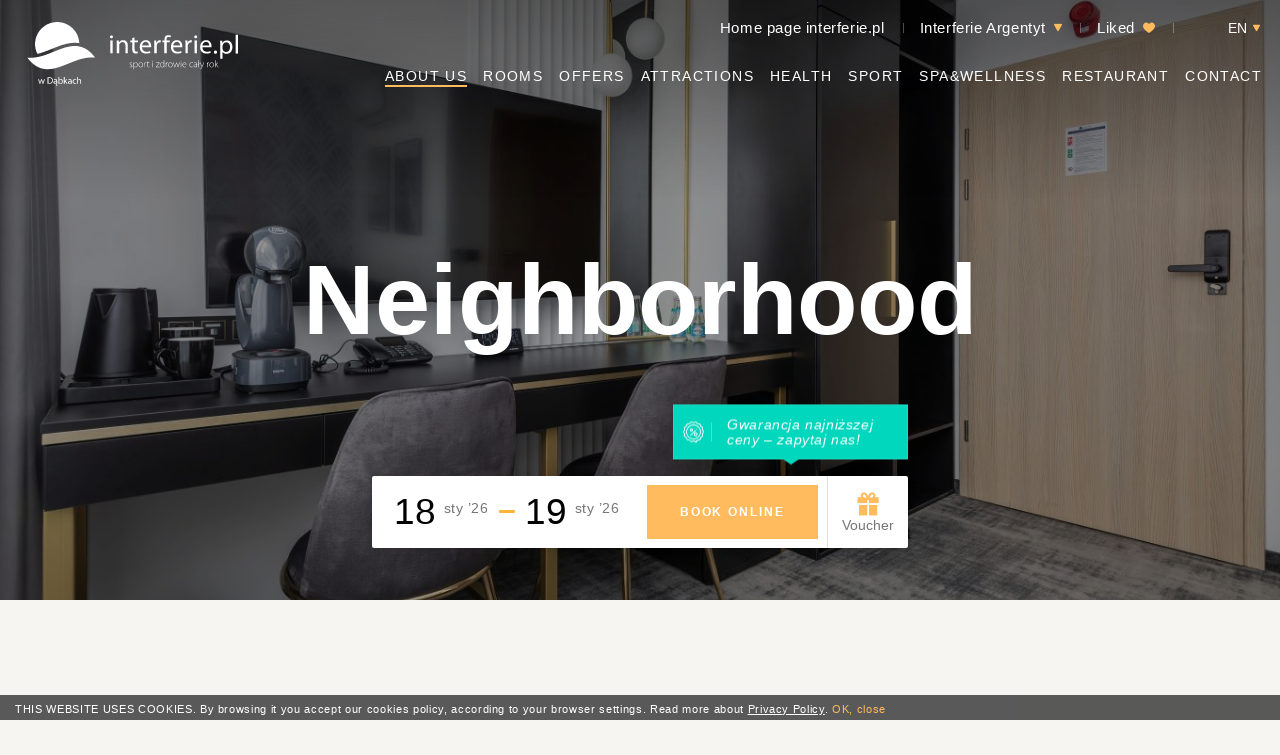

--- FILE ---
content_type: text/html; charset=UTF-8
request_url: https://www.interferie.pl/en/neighborhood-page-335764
body_size: 65194
content:
<!DOCTYPE html> <html itemscope itemtype="https://schema.org/WebPage" lang="en" class=" md-desktop no-js"> <head> <meta charset="UTF-8"> <title>Okolica - INTERFERIE Argentyt w Dąbkach</title> <meta property="og:title" content="Okolica - INTERFERIE Argentyt w Dąbkach" /> <meta property="og:image" content="https://u.profitroom.pl/2021-interferie-pl/thumb/1200x630/uploads/Argentyt_w_Dabkach_/28_Interferie-Argentyt-Dabki_fot-STOLZ.jpg" /> <meta property="og:site_name" content="Interferie.pl" /> <meta property="og:type" content="hotel" /> <meta property="og:url" content="https://www.interferie.pl/neighborhood-page-335764?" /> <meta name="viewport" content="width=device-width, user-scalable=no, initial-scale=1" /> <meta http-equiv="X-UA-Compatible" content="IE=edge" /> <meta name="format-detection" content="telephone=no" /> <meta name="google" content="notranslate" /> <link rel="stylesheet" type="text/css" href="/dist/css/styles.css?b50382c8d207fb07116db929e46d342248589f62" /> <link rel="icon" href="/favicon.ico" type="image/x-icon" /> <script>
!function(e,t,n,a,c,l,m,o,d,f,h,i){c[l]&&(d=e.createElement(t),d[n]=c[l],e[a]("head")[0].appendChild(d),e.documentElement.className+=" wf-cached"),function s(){for(d=e[a](t),f="",h=0;h<d.length;h++)i=d[h][n],i.match(m)&&(f+=i);f&&(c[l]="/**/"+f),setTimeout(s,o+=o)}()}(document,"style","innerHTML","getElementsByTagName",localStorage,"tk",/^@font|^\.tk-/,100);
</script> <link rel="stylesheet" type="text/css" href="https://fonts.profitroom.com/work-sans/websites/100-200-300-400-500-600-700-800-900.css"> <script src="//cdnjs.cloudflare.com/ajax/libs/js-cookie/2.2.1/js.cookie.min.js"></script> <script type="application/javascript">
(function initGTMLayer(window) {
window.dataLayer = window.dataLayer || [];
var jsonCookiesPolicy = Cookies.get("_CookiesPolicyAccepted");
if (typeof jsonCookiesPolicy !== "undefined") {
var cookiesPolicy = JSON.parse(jsonCookiesPolicy);
window.dataLayer.push({
'cookieConsentCategory': cookiesPolicy
});
window.beAcceptedCookiePolicies = cookiesPolicy;
}
})(window);
</script> <meta name="google-site-verification" content="505zNpFKxV_kI5_u9zL9lM7cazYLXXpcDf0UNHQWHi0" /> <meta name="facebook-domain-verification" content="5mjlaqusp04u6bbs5uh21qxb403v9w" /> <!-- Google Tag Manager --> <script>(function(w,d,s,l,i){w[l]=w[l]||[];w[l].push({'gtm.start':
new Date().getTime(),event:'gtm.js'});var f=d.getElementsByTagName(s)[0],
j=d.createElement(s),dl=l!='dataLayer'?'&l='+l:'';j.async=true;j.src=
'https://www.googletagmanager.com/gtm.js?id='+i+dl;f.parentNode.insertBefore(j,f);
})(window,document,'script','dataLayer','GTM-N6XWWCX');</script> <!-- End Google Tag Manager --> <meta name="google-site-verification" content="7OBVe_3zjAEpaI7EntoJOnXdJTiOdUnT0F7IJXQuuzI" /> <!-- SiteSetting for tracking codes Head--> <!-- End SiteSetting for tracking codes Head--> </head> <body 	id="en"
class="site-body  en"
data-version="b50382c8d207fb07116db929e46d342248589f62"
data-env="live"
data-map-key="AIzaSyCJfKoSzVFN-XP0dCECUdi1qju-m1AgOpo"> <!-- Google Tag Manager (noscript) --> <noscript><iframe src="https://www.googletagmanager.com/ns.html?id=GTM-N6XWWCX"
height="0" width="0" style="display:none;visibility:hidden"></iframe></noscript> <!-- End Google Tag Manager (noscript) --> <!-- SiteSetting for tracking codes Body --> <!-- End SiteSetting for tracking codes Body--> <svg id="svg-sprites-hld"> <defs> <symbol id="svg-profitroom-logo-light" viewBox="0 0 251.7 60.5"> <path fill="#fff" d="M25.3,36.4L25.3,36.4c0-6.3-3.4-9.5-10.3-9.5H0l0,33.5h7V32.3l7.6,0c2.7,0,4.1,1.4,4.2,3.9c0,0,0,2.6,0,2.9
c0,2.8-1.4,4.2-4.2,4.2l-4.7,0l0,5.5l5.1,0c6.8,0,10.3-3.2,10.3-9.5C25.3,38.9,25.3,36.4,25.3,36.4z"/> <path fill="#fff" d="M210.9,60.5l0-17.4c0-4.3-2-6.5-6-6.5h-7.3c-1.2,0-2.2,0.2-3,0.6c-0.8-0.4-1.8-0.6-3-0.6h-13.3l0,23.9h6
l0-15.8c0-2.2,0-3.3,2.9-3.3h2.1c2.3,0.2,2.3,1.3,2.3,3.3l0,15.8h6h0l0-15.8c0-2.1,0-3.2,2.3-3.3h2.1c2.9,0,2.9,1.1,2.9,3.3l0,15.8
H210.9z"/> <path fill="#fff" d="M37.2,41.4l2.2,0l0-4.8h-5.1c-4,0-6,2.2-6,6.5l0,17.5h6l0-15.8C34.3,42.4,34.3,41.3,37.2,41.4z"/> <path fill="#fff" d="M119.7,41.4l2.2,0l0-4.8h-5.1c-4,0-6,2.2-6,6.5l0,17.5h6l0-15.8C116.8,42.4,116.9,41.3,119.7,41.4z"/> <path fill="#fff" d="M76.9,31.7h3.6v-4.8H74c-4,0-6,2.1-6,6.4v27.1l6,0l0-19.1h5.3v-4.8H74V35C74,32.8,74,31.7,76.9,31.7z"/> <path fill="#fff" d="M104.2,55.7c-2.9,0-2.9-1.1-2.9-3.3v-11l0,0l5.3,0v-4.8h-5.3v-4.8h-6l0,22.3c0,4.3,2,6.4,6,6.4h5.3v-4.8
H104.2z"/> <path fill="#fff" d="M124.1,48.5c0-8,3.9-12,11.8-12c7.9, 0,11.8,4,11.8,12c0,8-3.9,12-11.8,12C128,60.5,124.1,56.5,124.1,48.5z
M135.9,55.9c3.9,0,5.8-2.5,5.8-7.5c0-4.9-1.9-7.3-5.8-7.3c-3.9,0-5.8,2.4-5.8,7.3C130.1,53.4,132,55.9,135.9,55.9z"/> <path fill="#fff" d="M150.7,48.5c0-8,3.9-12,11.8-12c7.9,0,11.8,4,11.8,12c0,8-3.9,12-11.8,12C154.6,60.5,150.7,56.5,150.7,48.5z
M162.5,55.9c3.9,0,5.8-2.5,5.8-7.5c0-4.9-1.9-7.3-5.8-7.3c-3.9,0-5.8,2.4-5.8,7.3C156.7,53.4,158.6,55.9,162.5,55.9z"/> <path fill="#fff" d="M41.4,48.5c0-8,3.9-12,11.8-12c7.9,0,11.8,4,11.8,12c0,8-3.9,12-11.8,12C45.4,60.5,41.5,56.5,41.4,48.5z
M53.3,55.9c3.9,0,5.8-2.5,5.8-7.5c0-4.9-1.9-7.3-5.8-7.3c-3.9,0-5.8,2.4-5.8,7.3C47.5,53.4,49.4,55.9,53.3,55.9z"/> <rect x="84.7" y="36.6" fill="#fff" width="6.1" height="23.9"/> <rect x="84.7" y="26.9" fill="#fff" width="6.1" height="4.8"/> <polygon fill="#00aeef" points="234.5,0 234.5,0 217.4,9.8 222.2,12.5 234.5,5.4 246.8,12.5 251.7,9.8 "/> <polygon fill="#00aeef" points="228.9,15.6 230.6,18.6 222.2,23.2 222.2,12.5 217.4,9.8 217.4,28.7 219.7,30 233,22.7 233,22.7
233,22.7 234.8,25.6 240.9,15.7 240.9,15.7 240.9,15.6 "/> <polygon fill="#00aeef" points="251.7,9.8 246.8,12.5 246.8,26 234.5,33.1 234.5,38.5 251.7,28.7 251.7,28.7 "/> <polygon fill="#00aeef" points="227.6,29.1 222.6,31.7 234.5,38.5 234.5,33.1 "/> </symbol> <symbol id="svg-profitroom-logo-light-mono" viewBox="0 0 251.7 60.5"> <path fill="#fff" d="M25.3,36.4L25.3,36.4c0-6.3-3.4-9.5-10.3-9.5H0l0,33.5h7V32.3l7.6,0c2.7,0,4.1,1.4,4.2,3.9c0,0,0,2.6,0,2.9
c0,2.8-1.4,4.2-4.2,4.2l-4.7,0l0,5.5l5.1,0c6.8,0,10.3-3.2,10.3-9.5C25.3,38.9,25.3,36.4,25.3,36.4z"/> <path fill="#fff" d="M210.9,60.5l0-17.4c0-4.3-2-6.5-6-6.5h-7.3c-1.2,0-2.2,0.2-3,0.6c-0.8-0.4-1.8-0.6-3-0.6h-13.3l0,23.9h6
l0-15.8c0-2.2,0-3.3,2.9-3.3h2.1c2.3,0.2,2.3,1.3,2.3,3.3l0,15.8h6h0l0-15.8c0-2.1,0-3.2,2.3-3.3h2.1c2.9,0,2.9,1.1,2.9,3.3l0,15.8
H210.9z"/> <path fill="#fff" d="M37.2,41.4l2.2,0l0-4.8h-5.1c-4,0-6,2.2-6,6.5l0,17.5h6l0-15.8C34.3,42.4,34.3,41.3,37.2,41.4z"/> <path fill="#fff" d="M119.7,41.4l2.2,0l0-4.8h-5.1c-4,0-6,2.2-6,6.5l0,17.5h6l0-15.8C116.8,42.4,116.9,41.3,119.7,41.4z"/> <path fill="#fff" d="M76.9,31.7h3.6v-4.8H74c-4,0-6,2.1-6,6.4v27.1l6,0l0-19.1h5.3v-4.8H74V35C74,32.8,74,31.7,76.9,31.7z"/> <path fill="#fff" d="M104.2,55.7c-2.9,0-2.9-1.1-2.9-3.3v-11l0,0l5.3,0v-4.8h-5.3v-4.8h-6l0,22.3c0,4.3,2,6.4,6,6.4h5.3v-4.8
H104.2z"/> <path fill="#fff" d="M124.1,48.5c0-8,3.9-12,11.8-12c7.9,0,11.8,4,11.8,12c0,8-3.9,12-11.8,12C128,60.5,124.1,56.5,124.1,48.5z
M135.9,55.9c3.9,0,5.8-2.5,5.8-7.5c0-4.9-1.9-7.3-5.8-7.3c-3.9,0-5.8,2.4-5.8,7.3C130.1,53.4,132,55.9,135.9,55.9z"/> <path fill="#fff" d="M150.7,48.5c0-8,3.9-12,11.8-12c7.9,0,11.8,4,11.8,12c0,8-3.9,12-11.8,12C154.6,60.5,150.7,56.5,150.7,48.5z
M162.5,55.9c3.9,0,5.8-2.5,5.8-7.5c0-4.9-1.9-7.3-5.8-7.3c-3.9,0-5.8,2.4-5.8,7.3C156.7,53.4,158.6,55.9,162.5,55.9z"/> <path fill="#fff" d="M41.4,48.5c0-8,3.9-12,11.8-12c7.9,0,11.8,4,11.8,12c0,8-3.9,12-11.8,12C45.4,60.5,41.5,56.5,41.4,48.5z
M53.3,55.9c3.9,0,5.8-2.5,5.8-7.5c0-4.9-1.9-7.3-5.8-7.3c-3.9,0-5.8,2.4-5.8,7.3C47.5,53.4,49.4,55.9,53.3,55.9z"/> <rect x="84.7" y="36.6" fill="#fff" width="6.1" height="23.9"/> <rect x="84.7" y="26.9" fill="#fff" width="6.1" height="4.8"/> <polygon fill="#fff" points="234.5,0 234.5,0 217.4,9.8 222.2,12.5 234.5,5.4 246.8,12.5 251.7,9.8 "/> <polygon fill="#fff" points="228.9,15.6 230.6,18.6 222.2,23.2 222.2,12.5 217.4,9.8 217.4,28.7 219.7,30 233,22.7 233,22.7
233,22.7 234.8,25.6 240.9,15.7 240.9,15.7 240.9,15.6 "/> <polygon fill="#fff" points="251.7,9.8 246.8,12.5 246.8,26 234.5,33.1 234.5,38.5 251.7,28.7 251.7,28.7 "/> <polygon fill="#fff" points="227.6,29.1 222.6,31.7 234.5,38.5 234.5,33.1 "/> </symbol> <symbol id="svg-arrow-up" viewBox="0 0 13 10"> <path d="M354.494,23h0L348,33l3.82-1.743s0.664-.361,1.771-2.752a10.553,10.553,0,0,0,.908-3.2,10.7,10.7,0,0,0,.908,3.2c1.106,2.391,1.772,2.752,1.772,2.752L361,33Z" transform="translate(-348 -23)"/> </symbol> <symbol id="svg-arrow-right" viewBox="0 0 14 18"> <path d="M132,44.992h0l-14-9,2.44,5.289s0.506,0.921,3.854,2.453a14.931,14.931,0,0,0,4.474,1.257,15.061,15.061,0,0,0-4.474,1.258c-3.348,1.531-3.854,2.453-3.854,2.453L118,53.993Z" transform="translate(-118 -36)"/> </symbol> <symbol id="svg-arrow-down" viewBox="0 0 13 10"> <path d="M354.494,67h0L348,57l3.82,1.743s0.664,0.361,1.771,2.752a10.554,10.554,0,0,1,.908,3.2,10.7,10.7,0,0,1,.908-3.2c1.106-2.391,1.772-2.752,1.772-2.752L361,57Z" transform="translate(-348 -57)"/> </symbol> <symbol id="svg-arrow-left" viewBox="0 0 14 18"> <path d="M125.005,75.992h0l14-9-2.44,5.289s-0.506.92-3.854,2.453a14.931,14.931,0,0,1-4.474,1.257,15.061,15.061,0,0,1,4.474,1.258c3.348,1.531,3.854,2.453,3.854,2.453l2.44,5.29Z" transform="translate(-125 -67)"/> </symbol> </defs> </svg> <header class="site-top site-top--not-on-home js-site-top"> <a class="site-top__logo" href="/en/interferie-argentyt-page-327162" title="Hotele w górach i nad morzem"> <div class="site-top__logo-img"> <picture class="cvr-pic" data-element-name="icon"><img src="/img/blank.gif" data-src="https://u.profitroom.pl/2021-interferie-pl/uploads/loga/dabki.svg" class="lazy cvr-pic__img" alt=""></picture> </div> </a> <a class="site-top__signet" href="/en/interferie-argentyt-page-327162"> <img class="site-top__signet-img" src="/img/logo-scroll.svg" alt="Hotele w górach i nad morzem" /> </a> <div class="header__hotels header__hotels__scrolled"> <a href="/en/locations-page-327358" class="header__label header__label--linked"> <span class="text">Interferie Argentyt</span> <span class="icon icon-arrow-down"></span> </a> <div class="header__hotels-list"> <div class="header__hotels-list-inner"> <a class="item" href="/en/interferie-chalkozyn-page-327158"> <span class="title">Interferie Chalkozyn</span> <div class="city-hld"> <span class="city city--initial city--morze">Kołobrzeg</span> <span class="city city--active city--morze">Przejdź na stronę</span> </div> </a> <a class="item" href="/en/interferie-argentyt-page-327162"> <span class="title">Interferie Argentyt</span> <div class="city-hld"> <span class="city city--initial city--morze">Dąbki</span> <span class="city city--active city--morze">Przejdź na stronę</span> </div> </a> <a class="item" href="/en/interferie-cechsztyn-page-327164"> <span class="title">Interferie Cechsztyn</span> <div class="city-hld"> <span class="city city--initial city--morze">Ustronie Morskie</span> <span class="city city--active city--morze">Przejdź na stronę</span> </div> </a> <a class="item" href="/en/interferie-hotel-medical-spa-page-327166"> <span class="title">Interferie Hotel<br/> Medical SPA ****</span> <div class="city-hld"> <span class="city city--initial city--morze">Świnoujście</span> <span class="city city--active city--morze">Przejdź na stronę</span> </div> </a> <a class="item" href="/en/interferie-sport-hotel-bornit-page-327168"> <span class="title">Interferie Sport<br/> Hotel Bornit ****</span> <div class="city-hld"> <span class="city city--initial city--gory">Szklarska Poręba</span> <span class="city city--active city--gory">Przejdź na stronę</span> </div> </a> <a class="item" href="/en/interferie-aquapark-sport-hotel-malachit-page-327170"> <span class="title">Interferie Aquapark<br/> Sport Hotel Malachit ***</span> <div class="city-hld"> <span class="city city--initial city--gory">Świerardów-Zdrój</span> <span class="city city--active city--gory">Przejdź na stronę</span> </div> </a> </div> </div> </div> <div class="site-top__right-box"> <a class="site-top__return header__label" href="/en/"> <span class="text">Home page interferie.pl</span> </a> <div class="header__hotels"> <a href="/en/locations-page-327358" class="header__label header__label--linked"> <span class="text">Interferie Argentyt</span> <span class="icon icon-arrow-down"></span> </a> <div class="header__hotels-list"> <div class="header__hotels-list-inner"> <a class="item" href="/en/interferie-chalkozyn-page-327158"> <span class="title">Interferie Chalkozyn</span> <div class="city-hld"> <span class="city city--initial city--morze">Kołobrzeg</span> <span class="city city--active city--morze">Przejdź na stronę</span> </div> </a> <a class="item" href="/en/interferie-argentyt-page-327162"> <span class="title">Interferie Argentyt</span> <div class="city-hld"> <span class="city city--initial city--morze">Dąbki</span> <span class="city city--active city--morze">Przejdź na stronę</span> </div> </a> <a class="item" href="/en/interferie-cechsztyn-page-327164"> <span class="title">Interferie Cechsztyn</span> <div class="city-hld"> <span class="city city--initial city--morze">Ustronie Morskie</span> <span class="city city--active city--morze">Przejdź na stronę</span> </div> </a> <a class="item" href="/en/interferie-hotel-medical-spa-page-327166"> <span class="title">Interferie Hotel<br/> Medical SPA ****</span> <div class="city-hld"> <span class="city city--initial city--morze">Świnoujście</span> <span class="city city--active city--morze">Przejdź na stronę</span> </div> </a> <a class="item" href="/en/interferie-sport-hotel-bornit-page-327168"> <span class="title">Interferie Sport<br/> Hotel Bornit ****</span> <div class="city-hld"> <span class="city city--initial city--gory">Szklarska Poręba</span> <span class="city city--active city--gory">Przejdź na stronę</span> </div> </a> <a class="item" href="/en/interferie-aquapark-sport-hotel-malachit-page-327170"> <span class="title">Interferie Aquapark<br/> Sport Hotel Malachit ***</span> <div class="city-hld"> <span class="city city--initial city--gory">Świerardów-Zdrój</span> <span class="city city--active city--gory">Przejdź na stronę</span> </div> </a> </div> </div> </div> <div class="header__favs"> <a href="/en/polubione" class="header__label header__label--linked"> <span class="text">Liked</span> <span class="icon icon-heart-full"></span> </a> </div> <div class="nav-lang-dropdown"> <span class="nav-lang-current"> <span class="text">en</span> <span class="icon icon-arrow-down"></span> </span> <div class="nav-lang-list"> <ul class="nav-lang-list-inner"> <li> <a href="/interferie-argentyt/o-nas/galeria/okolica"> <span>pl</span> </a> </li> <li> <a href="/cz/interferie-argentyt/o-nas/galeria/okolica"> <span>cz</span> </a> </li> <li> <a href="/de/nachbarschaft-page-335764"> <span>de</span> </a> </li> </ul> </div> </div> <div class="site-top__booking-btn-hld"> <button class="site-top__booking-btn site-btn js-open-upper-simple js-gtag"  data-ga-event-name="open from site top" data-ga-event-category="booking engine"> <span class="text">Book online</span> </button> </div> </div> <div class="nav-primary-hld"> <ul class="nav-primary"> <li class="nav-primary__item is-active is-parent"> <a class="nav-primary__link is-active  " href="/en/about-us-page-328398" > <span class="nav-primary__text">About us </span> </a> <div class="nav-primary__subnav is-active" data-nav-id="179978"> <ul class="nav-primary__subnav-inner"> <li class="nav-subnav__item  "> <a class="nav-subnav__link  " href="/en/what-makes-us-different-page-331820" ><span class="nav-subnav__text">What makes us different</span></a> </li> <li class="nav-subnav__item is-active "> <a class="nav-subnav__link is-active " href="/en/gallery-page-328400" ><span class="nav-subnav__text">Gallery</span></a> </li> </ul> </div> </li> <li class="nav-primary__item  "> <a class="nav-primary__link   " href="/en/rooms-page-328714" > <span class="nav-primary__text">Rooms</span> </a> </li> <li class="nav-primary__item  "> <a class="nav-primary__link   " href="/en/offers-page-328710" > <span class="nav-primary__text">Offers</span> </a> </li> <li class="nav-primary__item  "> <a class="nav-primary__link   " href="/en/attractions-page-328642" > <span class="nav-primary__text">Attractions</span> </a> </li> <li class="nav-primary__item  is-parent"> <a class="nav-primary__link   " href="/en/health-page-331824" > <span class="nav-primary__text">Health </span> </a> <div class="nav-primary__subnav " data-nav-id="181864"> <ul class="nav-primary__subnav-inner"> <li class="nav-subnav__item  "> <a class="nav-subnav__link  " href="/en/spa-treatment-page-331830" ><span class="nav-subnav__text">Spa treatment</span></a> </li> <li class="nav-subnav__item  "> <a class="nav-subnav__link  " href="/en/rehabilitation-page-331828" ><span class="nav-subnav__text">Rehabilitation</span></a> </li> </ul> </div> </li> <li class="nav-primary__item  is-parent"> <a class="nav-primary__link   " href="/en/sport-page-331826" > <span class="nav-primary__text">Sport</span> </a> <div class="nav-primary__subnav " data-nav-id="181866"> <ul class="nav-primary__subnav-inner"> <li class="nav-subnav__item  "> <a class="nav-subnav__link  " href="/en/room-for-kinesiotherapy-and-fitness-page-331836" ><span class="nav-subnav__text">Room for kinesiotherapy and fitness</span></a> </li> <li class="nav-subnav__item  "> <a class="nav-subnav__link  " href="/en/rental-of-sports-equipment-page-331840" ><span class="nav-subnav__text">Rental of sports equipment</span></a> </li> <li class="nav-subnav__item  "> <a class="nav-subnav__link  " href="/en/cycling-routes-and-cross-country-trails-page-331838" ><span class="nav-subnav__text">Cycling routes and cross-country trails</span></a> </li> </ul> </div> </li> <li class="nav-primary__item  is-parent"> <a class="nav-primary__link   " href="/en/interferie-argentyt/spawellness" > <span class="nav-primary__text">Spa&Wellness</span> </a> <div class="nav-primary__subnav " data-nav-id="180014"> <ul class="nav-primary__subnav-inner"> <li class="nav-subnav__item  "> <a class="nav-subnav__link  " href="/en/about-spawellness-page-331848" ><span class="nav-subnav__text">About SPA&Wellness</span></a> </li> <li class="nav-subnav__item  "> <a class="nav-subnav__link  " href="/en/treatments-price-list-page-331846" ><span class="nav-subnav__text">Treatments / Price list</span></a> </li> <li class="nav-subnav__item  "> <a class="nav-subnav__link  " href="/en/interferie-argentyt/spawellness/zabiegi-cennik/zabiegi-spa-cennik" ><span class="nav-subnav__text">Zabiegi SPA / Cennik</span></a> </li> <li class="nav-subnav__item  "> <a class="nav-subnav__link  " href="/en/pool-area-page-331850" ><span class="nav-subnav__text">Pool area</span></a> </li> <li class="nav-subnav__item  "> <a class="nav-subnav__link  " href="/en/sauna-world-page-331852" ><span class="nav-subnav__text">Sauna World</span></a> </li> </ul> </div> </li> <li class="nav-primary__item  is-parent"> <a class="nav-primary__link   " href="/en/restaurant-page-331844" > <span class="nav-primary__text">Restaurant</span> </a> <div class="nav-primary__subnav " data-nav-id="181884"> <ul class="nav-primary__subnav-inner"> <li class="nav-subnav__item  "> <a class="nav-subnav__link  " href="/en/restaurant-page-331860" ><span class="nav-subnav__text">Restaurant</span></a> </li> <li class="nav-subnav__item  "> <a class="nav-subnav__link  " href="/en/cafe-page-331862" ><span class="nav-subnav__text">Cafe</span></a> </li> <li class="nav-subnav__item  "> <a class="nav-subnav__link  " href="/en/menu-for-the-demanding-page-331866" ><span class="nav-subnav__text">Menu for the demanding</span></a> </li> </ul> </div> </li> <li class="nav-primary__item  "> <a class="nav-primary__link   " href="/en/contact-page-330102" > <span class="nav-primary__text">Contact</span> </a> </li> </ul> </div> </header> <header class="site-top-mobile site-top-mobile--not-on-home js-site-top-mobile"> <div class="site-top-mobile__logo-hld"> <a class="site-top-mobile__logo" href="/en/interferie-argentyt-page-327162"> <div class="site-top-mobile__logo-img"> <picture class="cvr-pic" data-element-name="icon"><img src="/img/blank.gif" data-src="https://u.profitroom.pl/2021-interferie-pl/uploads/loga/dabki.svg" class="lazy cvr-pic__img" alt=""></picture> </div> </a> </div> <div class="site-top-mobile__col site-top-mobile__col--left site-top-mobile__signet-hld"> <a class="site-top-mobile__signet" href="/en/interferie-argentyt-page-327162"> <img class="site-top-mobile__signet-img" src="/img/logo-scroll.svg" alt="" /> </a> </div> <div class="site-top-mobile__col site-top-mobile__col--center site-top-mobile__booking-btn-hld"> <button class="site-top-mobile__booking-btn js-open-upper-simple js-gtag"  data-ga-event-name="open from site top" data-ga-event-category="booking engine">Book online</button> </div> <div class="site-top-mobile__col site-top-mobile__col--right site-top-mobile__btn-hld"> <button class="site-top-mobile__btn js-mobile-btn"> <span class="text">Menu</span> <span class="icon-hld"> <span class="menu-icon"> <span></span> <span></span> <span></span> </span> <span class="close-icon"></span> </span> </button> </div> </header> <section id="banners" class="l-section banners banners--medium"> <div class="slider-video"> <div class="slider-video__inner swiper-container js-banner-slider "> <div class="swiper-wrapper"> <div class="slider-video__background swiper-slide" > <picture class="cvr-pic" data-element-name="banner-medium"><source media="(max-width: 767px) and (-webkit-min-device-pixel-ratio: 1.3), (max-width: 767px) and (-o-min-device-pixel-ratio: 13/10), (max-width: 767px) and (min-resolution: 120dpi)" srcset="/img/blank.gif" data-srcset="https://u.profitroom.pl/2021-interferie-pl/thumb/750x1000/uploads/Argentyt_w_Dabkach_/28_Interferie-Argentyt-Dabki_fot-STOLZ.jpg" data-viewport="767"><source media="(max-width: 767px)" srcset="/img/blank.gif" data-srcset="https://u.profitroom.pl/2021-interferie-pl/thumb/375x500/uploads/Argentyt_w_Dabkach_/28_Interferie-Argentyt-Dabki_fot-STOLZ.jpg" data-viewport="767"><source media="(max-width: 1023px) and (-webkit-min-device-pixel-ratio: 1.3), (max-width: 1023px) and (-o-min-device-pixel-ratio: 13/10), (max-width: 1023px) and (min-resolution: 120dpi)" srcset="/img/blank.gif" data-srcset="https://u.profitroom.pl/2021-interferie-pl/thumb/1536x2048/uploads/Argentyt_w_Dabkach_/28_Interferie-Argentyt-Dabki_fot-STOLZ.jpg" data-viewport="1023"><source media="(max-width: 1023px)" srcset="/img/blank.gif" data-srcset="https://u.profitroom.pl/2021-interferie-pl/thumb/768x1024/uploads/Argentyt_w_Dabkach_/28_Interferie-Argentyt-Dabki_fot-STOLZ.jpg" data-viewport="1023"><source media="(max-width: 1239px) and (-webkit-min-device-pixel-ratio: 1.3), (max-width: 1239px) and (-o-min-device-pixel-ratio: 13/10), (max-width: 1239px) and (min-resolution: 120dpi)" srcset="/img/blank.gif" data-srcset="https://u.profitroom.pl/2021-interferie-pl/thumb/2048x1536/uploads/Argentyt_w_Dabkach_/28_Interferie-Argentyt-Dabki_fot-STOLZ.jpg" data-viewport="1239"><source media="(max-width: 1239px)" srcset="/img/blank.gif" data-srcset="https://u.profitroom.pl/2021-interferie-pl/thumb/1024x768/uploads/Argentyt_w_Dabkach_/28_Interferie-Argentyt-Dabki_fot-STOLZ.jpg" data-viewport="1239"><source media="(max-width: 1366px)" srcset="/img/blank.gif" data-srcset="https://u.profitroom.pl/2021-interferie-pl/thumb/1360x650/uploads/Argentyt_w_Dabkach_/28_Interferie-Argentyt-Dabki_fot-STOLZ.jpg" data-viewport="1366"><source media="(max-width: 1920px)" srcset="/img/blank.gif" data-srcset="https://u.profitroom.pl/2021-interferie-pl/thumb/1920x1080/uploads/Argentyt_w_Dabkach_/28_Interferie-Argentyt-Dabki_fot-STOLZ.jpg" data-viewport="1920"><img src="/img/blank.gif" data-src="https://u.profitroom.pl/2021-interferie-pl/thumb/2560x1440/uploads/Argentyt_w_Dabkach_/28_Interferie-Argentyt-Dabki_fot-STOLZ.jpg" class="lazy cvr-pic__img" alt="Tło bannera"></picture> </div> <div class="slider-video__background swiper-slide" > <picture class="cvr-pic" data-element-name="banner-medium"><source media="(max-width: 767px) and (-webkit-min-device-pixel-ratio: 1.3), (max-width: 767px) and (-o-min-device-pixel-ratio: 13/10), (max-width: 767px) and (min-resolution: 120dpi)" srcset="/img/blank.gif" data-srcset="https://u.profitroom.pl/2021-interferie-pl/thumb/750x1000/uploads/Argentyt_w_Dabkach_/26_Interferie-Argentyt-Dabki_fot-STOLZ.jpg" data-viewport="767"><source media="(max-width: 767px)" srcset="/img/blank.gif" data-srcset="https://u.profitroom.pl/2021-interferie-pl/thumb/375x500/uploads/Argentyt_w_Dabkach_/26_Interferie-Argentyt-Dabki_fot-STOLZ.jpg" data-viewport="767"><source media="(max-width: 1023px) and (-webkit-min-device-pixel-ratio: 1.3), (max-width: 1023px) and (-o-min-device-pixel-ratio: 13/10), (max-width: 1023px) and (min-resolution: 120dpi)" srcset="/img/blank.gif" data-srcset="https://u.profitroom.pl/2021-interferie-pl/thumb/1536x2048/uploads/Argentyt_w_Dabkach_/26_Interferie-Argentyt-Dabki_fot-STOLZ.jpg" data-viewport="1023"><source media="(max-width: 1023px)" srcset="/img/blank.gif" data-srcset="https://u.profitroom.pl/2021-interferie-pl/thumb/768x1024/uploads/Argentyt_w_Dabkach_/26_Interferie-Argentyt-Dabki_fot-STOLZ.jpg" data-viewport="1023"><source media="(max-width: 1239px) and (-webkit-min-device-pixel-ratio: 1.3), (max-width: 1239px) and (-o-min-device-pixel-ratio: 13/10), (max-width: 1239px) and (min-resolution: 120dpi)" srcset="/img/blank.gif" data-srcset="https://u.profitroom.pl/2021-interferie-pl/thumb/2048x1536/uploads/Argentyt_w_Dabkach_/26_Interferie-Argentyt-Dabki_fot-STOLZ.jpg" data-viewport="1239"><source media="(max-width: 1239px)" srcset="/img/blank.gif" data-srcset="https://u.profitroom.pl/2021-interferie-pl/thumb/1024x768/uploads/Argentyt_w_Dabkach_/26_Interferie-Argentyt-Dabki_fot-STOLZ.jpg" data-viewport="1239"><source media="(max-width: 1366px)" srcset="/img/blank.gif" data-srcset="https://u.profitroom.pl/2021-interferie-pl/thumb/1360x650/uploads/Argentyt_w_Dabkach_/26_Interferie-Argentyt-Dabki_fot-STOLZ.jpg" data-viewport="1366"><source media="(max-width: 1920px)" srcset="/img/blank.gif" data-srcset="https://u.profitroom.pl/2021-interferie-pl/thumb/1920x1080/uploads/Argentyt_w_Dabkach_/26_Interferie-Argentyt-Dabki_fot-STOLZ.jpg" data-viewport="1920"><img src="/img/blank.gif" data-src="https://u.profitroom.pl/2021-interferie-pl/thumb/2560x1440/uploads/Argentyt_w_Dabkach_/26_Interferie-Argentyt-Dabki_fot-STOLZ.jpg" class="lazy cvr-pic__img" alt="Tło bannera"></picture> </div> <div class="slider-video__background swiper-slide" > <picture class="cvr-pic" data-element-name="banner-medium"><source media="(max-width: 767px) and (-webkit-min-device-pixel-ratio: 1.3), (max-width: 767px) and (-o-min-device-pixel-ratio: 13/10), (max-width: 767px) and (min-resolution: 120dpi)" srcset="/img/blank.gif" data-srcset="https://u.profitroom.pl/2021-interferie-pl/thumb/750x1000/uploads/Argentyt_w_Dabkach_/07_Interferie-Argentyt-Dabki_fot-STOLZ.jpg" data-viewport="767"><source media="(max-width: 767px)" srcset="/img/blank.gif" data-srcset="https://u.profitroom.pl/2021-interferie-pl/thumb/375x500/uploads/Argentyt_w_Dabkach_/07_Interferie-Argentyt-Dabki_fot-STOLZ.jpg" data-viewport="767"><source media="(max-width: 1023px) and (-webkit-min-device-pixel-ratio: 1.3), (max-width: 1023px) and (-o-min-device-pixel-ratio: 13/10), (max-width: 1023px) and (min-resolution: 120dpi)" srcset="/img/blank.gif" data-srcset="https://u.profitroom.pl/2021-interferie-pl/thumb/1536x2048/uploads/Argentyt_w_Dabkach_/07_Interferie-Argentyt-Dabki_fot-STOLZ.jpg" data-viewport="1023"><source media="(max-width: 1023px)" srcset="/img/blank.gif" data-srcset="https://u.profitroom.pl/2021-interferie-pl/thumb/768x1024/uploads/Argentyt_w_Dabkach_/07_Interferie-Argentyt-Dabki_fot-STOLZ.jpg" data-viewport="1023"><source media="(max-width: 1239px) and (-webkit-min-device-pixel-ratio: 1.3), (max-width: 1239px) and (-o-min-device-pixel-ratio: 13/10), (max-width: 1239px) and (min-resolution: 120dpi)" srcset="/img/blank.gif" data-srcset="https://u.profitroom.pl/2021-interferie-pl/thumb/2048x1536/uploads/Argentyt_w_Dabkach_/07_Interferie-Argentyt-Dabki_fot-STOLZ.jpg" data-viewport="1239"><source media="(max-width: 1239px)" srcset="/img/blank.gif" data-srcset="https://u.profitroom.pl/2021-interferie-pl/thumb/1024x768/uploads/Argentyt_w_Dabkach_/07_Interferie-Argentyt-Dabki_fot-STOLZ.jpg" data-viewport="1239"><source media="(max-width: 1366px)" srcset="/img/blank.gif" data-srcset="https://u.profitroom.pl/2021-interferie-pl/thumb/1360x650/uploads/Argentyt_w_Dabkach_/07_Interferie-Argentyt-Dabki_fot-STOLZ.jpg" data-viewport="1366"><source media="(max-width: 1920px)" srcset="/img/blank.gif" data-srcset="https://u.profitroom.pl/2021-interferie-pl/thumb/1920x1080/uploads/Argentyt_w_Dabkach_/07_Interferie-Argentyt-Dabki_fot-STOLZ.jpg" data-viewport="1920"><img src="/img/blank.gif" data-src="https://u.profitroom.pl/2021-interferie-pl/thumb/2560x1440/uploads/Argentyt_w_Dabkach_/07_Interferie-Argentyt-Dabki_fot-STOLZ.jpg" class="lazy cvr-pic__img" alt="Tło bannera"></picture> </div> <div class="slider-video__background swiper-slide" > <picture class="cvr-pic" data-element-name="banner-medium"><source media="(max-width: 767px) and (-webkit-min-device-pixel-ratio: 1.3), (max-width: 767px) and (-o-min-device-pixel-ratio: 13/10), (max-width: 767px) and (min-resolution: 120dpi)" srcset="/img/blank.gif" data-srcset="https://u.profitroom.pl/2021-interferie-pl/thumb/750x1000/uploads/Argentyt_w_Dabkach_/01_Interferie-Argentyt-Dabki_fot-STOLZ.jpg" data-viewport="767"><source media="(max-width: 767px)" srcset="/img/blank.gif" data-srcset="https://u.profitroom.pl/2021-interferie-pl/thumb/375x500/uploads/Argentyt_w_Dabkach_/01_Interferie-Argentyt-Dabki_fot-STOLZ.jpg" data-viewport="767"><source media="(max-width: 1023px) and (-webkit-min-device-pixel-ratio: 1.3), (max-width: 1023px) and (-o-min-device-pixel-ratio: 13/10), (max-width: 1023px) and (min-resolution: 120dpi)" srcset="/img/blank.gif" data-srcset="https://u.profitroom.pl/2021-interferie-pl/thumb/1536x2048/uploads/Argentyt_w_Dabkach_/01_Interferie-Argentyt-Dabki_fot-STOLZ.jpg" data-viewport="1023"><source media="(max-width: 1023px)" srcset="/img/blank.gif" data-srcset="https://u.profitroom.pl/2021-interferie-pl/thumb/768x1024/uploads/Argentyt_w_Dabkach_/01_Interferie-Argentyt-Dabki_fot-STOLZ.jpg" data-viewport="1023"><source media="(max-width: 1239px) and (-webkit-min-device-pixel-ratio: 1.3), (max-width: 1239px) and (-o-min-device-pixel-ratio: 13/10), (max-width: 1239px) and (min-resolution: 120dpi)" srcset="/img/blank.gif" data-srcset="https://u.profitroom.pl/2021-interferie-pl/thumb/2048x1536/uploads/Argentyt_w_Dabkach_/01_Interferie-Argentyt-Dabki_fot-STOLZ.jpg" data-viewport="1239"><source media="(max-width: 1239px)" srcset="/img/blank.gif" data-srcset="https://u.profitroom.pl/2021-interferie-pl/thumb/1024x768/uploads/Argentyt_w_Dabkach_/01_Interferie-Argentyt-Dabki_fot-STOLZ.jpg" data-viewport="1239"><source media="(max-width: 1366px)" srcset="/img/blank.gif" data-srcset="https://u.profitroom.pl/2021-interferie-pl/thumb/1360x650/uploads/Argentyt_w_Dabkach_/01_Interferie-Argentyt-Dabki_fot-STOLZ.jpg" data-viewport="1366"><source media="(max-width: 1920px)" srcset="/img/blank.gif" data-srcset="https://u.profitroom.pl/2021-interferie-pl/thumb/1920x1080/uploads/Argentyt_w_Dabkach_/01_Interferie-Argentyt-Dabki_fot-STOLZ.jpg" data-viewport="1920"><img src="/img/blank.gif" data-src="https://u.profitroom.pl/2021-interferie-pl/thumb/2560x1440/uploads/Argentyt_w_Dabkach_/01_Interferie-Argentyt-Dabki_fot-STOLZ.jpg" class="lazy cvr-pic__img" alt="Tło bannera"></picture> </div> <div class="slider-video__background swiper-slide" > <picture class="cvr-pic" data-element-name="banner-medium"><source media="(max-width: 767px) and (-webkit-min-device-pixel-ratio: 1.3), (max-width: 767px) and (-o-min-device-pixel-ratio: 13/10), (max-width: 767px) and (min-resolution: 120dpi)" srcset="/img/blank.gif" data-srcset="https://u.profitroom.pl/2021-interferie-pl/thumb/750x1000/uploads/Argentyt_w_Dabkach_/22_Interferie-Argentyt-Dabki_fot-STOLZ.jpg" data-viewport="767"><source media="(max-width: 767px)" srcset="/img/blank.gif" data-srcset="https://u.profitroom.pl/2021-interferie-pl/thumb/375x500/uploads/Argentyt_w_Dabkach_/22_Interferie-Argentyt-Dabki_fot-STOLZ.jpg" data-viewport="767"><source media="(max-width: 1023px) and (-webkit-min-device-pixel-ratio: 1.3), (max-width: 1023px) and (-o-min-device-pixel-ratio: 13/10), (max-width: 1023px) and (min-resolution: 120dpi)" srcset="/img/blank.gif" data-srcset="https://u.profitroom.pl/2021-interferie-pl/thumb/1536x2048/uploads/Argentyt_w_Dabkach_/22_Interferie-Argentyt-Dabki_fot-STOLZ.jpg" data-viewport="1023"><source media="(max-width: 1023px)" srcset="/img/blank.gif" data-srcset="https://u.profitroom.pl/2021-interferie-pl/thumb/768x1024/uploads/Argentyt_w_Dabkach_/22_Interferie-Argentyt-Dabki_fot-STOLZ.jpg" data-viewport="1023"><source media="(max-width: 1239px) and (-webkit-min-device-pixel-ratio: 1.3), (max-width: 1239px) and (-o-min-device-pixel-ratio: 13/10), (max-width: 1239px) and (min-resolution: 120dpi)" srcset="/img/blank.gif" data-srcset="https://u.profitroom.pl/2021-interferie-pl/thumb/2048x1536/uploads/Argentyt_w_Dabkach_/22_Interferie-Argentyt-Dabki_fot-STOLZ.jpg" data-viewport="1239"><source media="(max-width: 1239px)" srcset="/img/blank.gif" data-srcset="https://u.profitroom.pl/2021-interferie-pl/thumb/1024x768/uploads/Argentyt_w_Dabkach_/22_Interferie-Argentyt-Dabki_fot-STOLZ.jpg" data-viewport="1239"><source media="(max-width: 1366px)" srcset="/img/blank.gif" data-srcset="https://u.profitroom.pl/2021-interferie-pl/thumb/1360x650/uploads/Argentyt_w_Dabkach_/22_Interferie-Argentyt-Dabki_fot-STOLZ.jpg" data-viewport="1366"><source media="(max-width: 1920px)" srcset="/img/blank.gif" data-srcset="https://u.profitroom.pl/2021-interferie-pl/thumb/1920x1080/uploads/Argentyt_w_Dabkach_/22_Interferie-Argentyt-Dabki_fot-STOLZ.jpg" data-viewport="1920"><img src="/img/blank.gif" data-src="https://u.profitroom.pl/2021-interferie-pl/thumb/2560x1440/uploads/Argentyt_w_Dabkach_/22_Interferie-Argentyt-Dabki_fot-STOLZ.jpg" class="lazy cvr-pic__img" alt="Tło bannera"></picture> </div> <div class="slider-video__background swiper-slide" > <picture class="cvr-pic" data-element-name="banner-medium"><source media="(max-width: 767px) and (-webkit-min-device-pixel-ratio: 1.3), (max-width: 767px) and (-o-min-device-pixel-ratio: 13/10), (max-width: 767px) and (min-resolution: 120dpi)" srcset="/img/blank.gif" data-srcset="https://u.profitroom.pl/2021-interferie-pl/thumb/750x1000/uploads/Argentyt_w_Dabkach_/16_Interferie-Argentyt-Dabki_fot-STOLZ.jpg" data-viewport="767"><source media="(max-width: 767px)" srcset="/img/blank.gif" data-srcset="https://u.profitroom.pl/2021-interferie-pl/thumb/375x500/uploads/Argentyt_w_Dabkach_/16_Interferie-Argentyt-Dabki_fot-STOLZ.jpg" data-viewport="767"><source media="(max-width: 1023px) and (-webkit-min-device-pixel-ratio: 1.3), (max-width: 1023px) and (-o-min-device-pixel-ratio: 13/10), (max-width: 1023px) and (min-resolution: 120dpi)" srcset="/img/blank.gif" data-srcset="https://u.profitroom.pl/2021-interferie-pl/thumb/1536x2048/uploads/Argentyt_w_Dabkach_/16_Interferie-Argentyt-Dabki_fot-STOLZ.jpg" data-viewport="1023"><source media="(max-width: 1023px)" srcset="/img/blank.gif" data-srcset="https://u.profitroom.pl/2021-interferie-pl/thumb/768x1024/uploads/Argentyt_w_Dabkach_/16_Interferie-Argentyt-Dabki_fot-STOLZ.jpg" data-viewport="1023"><source media="(max-width: 1239px) and (-webkit-min-device-pixel-ratio: 1.3), (max-width: 1239px) and (-o-min-device-pixel-ratio: 13/10), (max-width: 1239px) and (min-resolution: 120dpi)" srcset="/img/blank.gif" data-srcset="https://u.profitroom.pl/2021-interferie-pl/thumb/2048x1536/uploads/Argentyt_w_Dabkach_/16_Interferie-Argentyt-Dabki_fot-STOLZ.jpg" data-viewport="1239"><source media="(max-width: 1239px)" srcset="/img/blank.gif" data-srcset="https://u.profitroom.pl/2021-interferie-pl/thumb/1024x768/uploads/Argentyt_w_Dabkach_/16_Interferie-Argentyt-Dabki_fot-STOLZ.jpg" data-viewport="1239"><source media="(max-width: 1366px)" srcset="/img/blank.gif" data-srcset="https://u.profitroom.pl/2021-interferie-pl/thumb/1360x650/uploads/Argentyt_w_Dabkach_/16_Interferie-Argentyt-Dabki_fot-STOLZ.jpg" data-viewport="1366"><source media="(max-width: 1920px)" srcset="/img/blank.gif" data-srcset="https://u.profitroom.pl/2021-interferie-pl/thumb/1920x1080/uploads/Argentyt_w_Dabkach_/16_Interferie-Argentyt-Dabki_fot-STOLZ.jpg" data-viewport="1920"><img src="/img/blank.gif" data-src="https://u.profitroom.pl/2021-interferie-pl/thumb/2560x1440/uploads/Argentyt_w_Dabkach_/16_Interferie-Argentyt-Dabki_fot-STOLZ.jpg" class="lazy cvr-pic__img" alt="Tło bannera"></picture> </div> <div class="slider-video__background swiper-slide" > <picture class="cvr-pic" data-element-name="banner-medium"><source media="(max-width: 767px) and (-webkit-min-device-pixel-ratio: 1.3), (max-width: 767px) and (-o-min-device-pixel-ratio: 13/10), (max-width: 767px) and (min-resolution: 120dpi)" srcset="/img/blank.gif" data-srcset="https://u.profitroom.pl/2021-interferie-pl/thumb/750x1000/uploads/Argentyt_w_Dabkach_/14_Interferie-Argentyt-Dabki_fot-STOLZ.jpg" data-viewport="767"><source media="(max-width: 767px)" srcset="/img/blank.gif" data-srcset="https://u.profitroom.pl/2021-interferie-pl/thumb/375x500/uploads/Argentyt_w_Dabkach_/14_Interferie-Argentyt-Dabki_fot-STOLZ.jpg" data-viewport="767"><source media="(max-width: 1023px) and (-webkit-min-device-pixel-ratio: 1.3), (max-width: 1023px) and (-o-min-device-pixel-ratio: 13/10), (max-width: 1023px) and (min-resolution: 120dpi)" srcset="/img/blank.gif" data-srcset="https://u.profitroom.pl/2021-interferie-pl/thumb/1536x2048/uploads/Argentyt_w_Dabkach_/14_Interferie-Argentyt-Dabki_fot-STOLZ.jpg" data-viewport="1023"><source media="(max-width: 1023px)" srcset="/img/blank.gif" data-srcset="https://u.profitroom.pl/2021-interferie-pl/thumb/768x1024/uploads/Argentyt_w_Dabkach_/14_Interferie-Argentyt-Dabki_fot-STOLZ.jpg" data-viewport="1023"><source media="(max-width: 1239px) and (-webkit-min-device-pixel-ratio: 1.3), (max-width: 1239px) and (-o-min-device-pixel-ratio: 13/10), (max-width: 1239px) and (min-resolution: 120dpi)" srcset="/img/blank.gif" data-srcset="https://u.profitroom.pl/2021-interferie-pl/thumb/2048x1536/uploads/Argentyt_w_Dabkach_/14_Interferie-Argentyt-Dabki_fot-STOLZ.jpg" data-viewport="1239"><source media="(max-width: 1239px)" srcset="/img/blank.gif" data-srcset="https://u.profitroom.pl/2021-interferie-pl/thumb/1024x768/uploads/Argentyt_w_Dabkach_/14_Interferie-Argentyt-Dabki_fot-STOLZ.jpg" data-viewport="1239"><source media="(max-width: 1366px)" srcset="/img/blank.gif" data-srcset="https://u.profitroom.pl/2021-interferie-pl/thumb/1360x650/uploads/Argentyt_w_Dabkach_/14_Interferie-Argentyt-Dabki_fot-STOLZ.jpg" data-viewport="1366"><source media="(max-width: 1920px)" srcset="/img/blank.gif" data-srcset="https://u.profitroom.pl/2021-interferie-pl/thumb/1920x1080/uploads/Argentyt_w_Dabkach_/14_Interferie-Argentyt-Dabki_fot-STOLZ.jpg" data-viewport="1920"><img src="/img/blank.gif" data-src="https://u.profitroom.pl/2021-interferie-pl/thumb/2560x1440/uploads/Argentyt_w_Dabkach_/14_Interferie-Argentyt-Dabki_fot-STOLZ.jpg" class="lazy cvr-pic__img" alt="Tło bannera"></picture> </div> </div> </div> <div class="slider-video__heroes swiper-container js-heroes-slider"> <div class="swiper-wrapper"> <div class="hero hero--medium hero--not-on-home swiper-slide"> <div class="hero__inner"> <div class="hero__titles"> <h1 class="hero__title "> <span class="hero__main">Neighborhood</span> </h1> </div> </div> </div> <div class="hero hero--medium hero--not-on-home swiper-slide"> <div class="hero__inner"> <div class="hero__titles"> <span class="hero__title"> <span class="hero__main">Neighborhood</span> </span> </div> </div> </div> <div class="hero hero--medium hero--not-on-home swiper-slide"> <div class="hero__inner"> <div class="hero__titles"> <span class="hero__title"> <span class="hero__main">Neighborhood</span> </span> </div> </div> </div> <div class="hero hero--medium hero--not-on-home swiper-slide"> <div class="hero__inner"> <div class="hero__titles"> <span class="hero__title"> <span class="hero__main">Neighborhood</span> </span> </div> </div> </div> <div class="hero hero--medium hero--not-on-home swiper-slide"> <div class="hero__inner"> <div class="hero__titles"> <span class="hero__title"> <span class="hero__main">Neighborhood</span> </span> </div> </div> </div> <div class="hero hero--medium hero--not-on-home swiper-slide"> <div class="hero__inner"> <div class="hero__titles"> <span class="hero__title"> <span class="hero__main">Neighborhood</span> </span> </div> </div> </div> <div class="hero hero--medium hero--not-on-home swiper-slide"> <div class="hero__inner"> <div class="hero__titles"> <span class="hero__title"> <span class="hero__main">Neighborhood</span> </span> </div> </div> </div> </div> </div> </div> <div class="site-panel-hld site-panel-hld--normal is-not-home"> <div class="site-panel"> <div class="inputs-hld"> <div class="input-hld input-hld--arrival js-checkin-box" data-month-name-1="sty" data-month-name-2="lut" data-month-name-3="mar" data-month-name-4="kwi" data-month-name-5="maj" data-month-name-6="cze" data-month-name-7="lip" data-month-name-8="sie" data-month-name-9="wrz" data-month-name-10="paź" data-month-name-11="lis" data-month-name-12="gru"> <span class="input-hld__day-number input-hld__day-number--checkin js-input-hld__day-number">18</span> <span class="input-hld__month-year"> <span class="input-hld__month js-input-hld__month">sty</span> <span class="input-hld__year js-input-hld__year">26</span> </span> <input type="hidden" class="js-input-checkin" name="checkin" value="2026-01-18"> </div> <div class="input-hld input-hld--departure js-checkout-box"> <span class="input-hld__day-number js-input-hld__day-number">19</span> <span class="input-hld__month-year"> <span class="input-hld__month js-input-hld__month">sty</span> <span class="input-hld__year js-input-hld__year">26</span> </span> <input type="hidden" class="js-input-checkout" name="checkout" value="2026-01-19"> </div> </div> <div class="site-panel__btn-hld"> <button class="site-panel__btn site-btn js-open-upper js-gtag" data-ga-event-name="open from hero banner" data-ga-event-category="booking engine" data-checkin="" data-checkout=""> <span class="text">Book online</span> </button> </div> <div class="site-panel__voucher-hld"> <button class="site-panel__voucher js-open-vouchers"> <span class="icon icon-gift"></span> <span class="text">Voucher</span> </button> </div> <div class="panel-info"> <span class="panel-info__icon icon icon-promotion"></span> <span class="panel-info__title"> <p>Gwarancja najniższej ceny &ndash; zapytaj nas!</p> </span> </div> </div> </div> <div class="c-breadcrumbs c-breadcrumbs--normal"> <ol class="c-breadcrumbs__list c-breadcrumbs__list--normal" itemscope itemtype="https://schema.org/BreadCrumbList"> <li class="c-breadcrumbs__list-item" itemprop="itemListElement" itemscope itemtype="https://schema.org/ListItem"> <a class="c-breadcrumbs__list-item-text c-breadcrumbs__list-item-text--link" href="/en/" title="Home page" itemprop="item"> <span itemprop="name">Home page</span> </a> <meta itemprop="position" content="1" /> </li> <li class="c-breadcrumbs__list-item" itemprop="itemListElement" itemscope itemtype="https://schema.org/ListItem"> <a class="c-breadcrumbs__list-item-text c-breadcrumbs__list-item-text--link" href="/en/interferie-argentyt-page-327162" title="Interferie Argentyt" itemprop="item"> <span itemprop="name">Interferie Argentyt</span> </a> <meta itemprop="position" content="2" /> </li> <li class="c-breadcrumbs__list-item" itemprop="itemListElement" itemscope itemtype="https://schema.org/ListItem"> <a class="c-breadcrumbs__list-item-text c-breadcrumbs__list-item-text--link" href="/en/about-us-page-328398" title="About us " itemprop="item"> <span itemprop="name">About us </span> </a> <meta itemprop="position" content="3" /> </li> <li class="c-breadcrumbs__list-item" itemprop="itemListElement" itemscope itemtype="https://schema.org/ListItem"> <a class="c-breadcrumbs__list-item-text c-breadcrumbs__list-item-text--link" href="/en/gallery-page-328400" title="Gallery" itemprop="item"> <span itemprop="name">Gallery</span> </a> <meta itemprop="position" content="4" /> </li> <li class="c-breadcrumbs__list-item c-breadcrumbs__list-item--last" itemprop="itemListElement" itemscope itemtype="https://schema.org/ListItem"> <span class="c-breadcrumbs__list-item-text c-breadcrumbs__list-item-text--last" itemprop="name">Neighborhood</span> <meta itemprop="position" content="5" /> </li> </ol> </div> </section> <footer class="site-footer"> <div class="site-newsletter-outer"> <div class="site-newsletter__img"> <img class="lazy" src="/img/blank.gif" data-src="/img/newsletter-photo.jpg" alt="" /> </div> <div class="l-wrapper l-wrapper--normal"> <div class="site-newsletter-hld"> <div class="site-newsletter"> <span class="site-newsletter__title t-section-title t-section-title--medium">Get a 5% discount and access to dedicated special offers
</span> <div class="site-newsletter__text t-content"> <p>Subscribe to our newsletter and stay up to date<br />
with the latest promotions and events!</p> <p>&nbsp;</p> </div> <div class="site-newsletter__form"> <form  action="https://www.interferie.pl/en/forms/submit/Ezine_argentyt/ajax" method="POST" id="form-5275-fixed" class="ajax form-horizontal Ezine_argentyt"><fieldset><legend></legend><input type="hidden" name="csrf_token" value="YPujgRBL8oPNRfF7V6KdajM8vpaUsniAyeevRW5h"><div class="form-msg"><div class="alert alert-success form-success" style="display: none;"><ul></ul></div> <div class="alert alert-danger form-error" style="display: none;"><ul></ul></div></div><input name="hidden" id="hidden_1" type="hidden" value=""><script>document.getElementById('hidden_1').value='x2026-01-13'.substr(1);</script><div  class="Email form-group required-control"><label  class="col-md-3 control-label" for="Ezine_argentyt-Email">Twój e-mail</label><div class="col-md-6"><input  type="email" name="Email" id="Ezine_argentyt-Email" value="" required="required" class=" email  form-control required-control" placeholder="Tw&oacute;j e-mail" /><p class="help-block"></p></div></div><input  type="hidden" name="IsEzine" id="Ezine_argentyt-IsEzine" value="1" /><div class="form-group buttons"><button type="submit" class="btn btn-primary">Submit</button></div></fieldset></form><script type="text/javascript">
var swal_locale = 'en';
var swal_messages = {
success: 'Message sent',
error: 'Error',
confirm: 'Confirm',
cancel: 'Cancel',
policy_title: 'Confirm sending the form',
additionally_agree: 'You may additionally agree to:',
contact_form_info: 'By clicking the "Confirm" button, you provide us with your data for the purpose of processing your enquiry (Article 6(1)(f) GDPR).',
newsletter_form_info: 'By clicking the "Confirm" button you agree to the processing of your personal data for the purpose of sending offers and information about current events and promotions to the e-mail address provided.',
phone_accept: 'being contacted for marketing purposes on the telephone number provided',
phone_accept_tooltip: 'I agree to process my phone number in order to receive marketing messages. I have been informed that I can withdraw my consent at any time and its withdrawal is as easy as expressing it.',
policy_admin: 'The administrator is:<br />INTERFERIE S.A., Legnica 59-220, ul. Chojnowska 41',
newsletter_accept: 'receiving offers and information about current events and promotions to the e-mail address provided,',
newsletter_accept_tooltip: 'I give consent for my email address to be processed in order to receive marketing information.  I have been informed that the consent may be withdrawn at any time and that the withdrawal is equally uncomplicated.',
required_fields: 'please select every box',
more: 'more',
privacy_policy: 'Privacy policy',
privacy_policy_link: 'https://www.interferie.pl/en/privacy',
}
</script> </div> </div> </div> </div> </div> <div class="site-footer-bg-hld"> <div class="site-footer-middle__bg"> <picture class="cvr-pic" data-element-name="footer-photo"><source media="(max-width: 767px) and (-webkit-min-device-pixel-ratio: 1.3), (max-width: 767px) and (-o-min-device-pixel-ratio: 13/10), (max-width: 767px) and (min-resolution: 120dpi)" srcset="/img/blank.gif" data-srcset="https://u.profitroom.pl/2021-interferie-pl/thumb/750x3000/uploads/stocks/shutterstock_299247401.jpg" data-viewport="767"><source media="(max-width: 767px)" srcset="/img/blank.gif" data-srcset="https://u.profitroom.pl/2021-interferie-pl/thumb/375x1500/uploads/stocks/shutterstock_299247401.jpg" data-viewport="767"><source media="(max-width: 1239px) and (-webkit-min-device-pixel-ratio: 1.3), (max-width: 1239px) and (-o-min-device-pixel-ratio: 13/10), (max-width: 1239px) and (min-resolution: 120dpi)" srcset="/img/blank.gif" data-srcset="https://u.profitroom.pl/2021-interferie-pl/thumb/2048x2400/uploads/stocks/shutterstock_299247401.jpg" data-viewport="1239"><source media="(max-width: 1239px)" srcset="/img/blank.gif" data-srcset="https://u.profitroom.pl/2021-interferie-pl/thumb/1024x1200/uploads/stocks/shutterstock_299247401.jpg" data-viewport="1239"><img src="/img/blank.gif" data-src="https://u.profitroom.pl/2021-interferie-pl/thumb/1920x1200/uploads/stocks/shutterstock_299247401.jpg" class="lazy cvr-pic__img" alt="mobile nav bg"></picture> </div> <div class="site-footer-top"> <div class="l-wrapper l-wrapper--normal"> <div class="site-footer-top__row"> <div class="site-footer-top__col site-footer-top__col--left"> <div class="site-footer__news-title">News & Events</div> </div> <div class="site-footer-top__col site-footer-top__col--right"> <div class="site-footer__social-hld"> <ul class="socials socials--footer socials--regular" > <li class="socials__item socials__item--regular"> <a href="https://www.facebook.com/HoteleInterferie" title="Facebook" class="socials__link is-facebook socials__link--regular" target="_blank" rel="nofollow"> <span class="socials__icon socials__icon--facebook icon icon-facebook-regular"></span> <span class="u-sr-only">Facebook</span> </a> </li> <li class="socials__item socials__item--regular"> <a href="https://www.instagram.com/hotele_i_osrodki_interferie/" title="Instagram" class="socials__link is-instagram socials__link--regular" target="_blank" rel="nofollow"> <span class="socials__icon socials__icon--instagram icon icon-instagram-regular"></span> <span class="u-sr-only">Instagram</span> </a> </li> <li class="socials__item socials__item--regular"> <a href="https://www.youtube.com/channel/UCQgrBK4H5FWOEIa2ABdwipw" title="YouTube" class="socials__link is-youtube socials__link--regular" target="_blank" rel="nofollow"> <span class="socials__icon socials__icon--youtube icon icon-youtube-regular"></span> <span class="u-sr-only">YouTube</span> </a> </li> <li class="socials__item socials__item--regular"> <a href="https://twitter.com/interferie" title="Twitter" class="socials__link is-twitter socials__link--regular" target="_blank" rel="nofollow"> <span class="socials__icon socials__icon--twitter icon icon-twitter-regular"></span> <span class="u-sr-only">Twitter</span> </a> </li> <li class="socials__item socials__item--regular"> <a href="https://www.linkedin.com/company/hotele-w-g%C3%B3rach-i-o%C5%9Brodki-nad-morzem-interferie/" title="LinkedIn" class="socials__link is-linkedin socials__link--regular" target="_blank" rel="nofollow"> <span class="socials__icon socials__icon--linkedin icon icon-linkedin-regular"></span> <span class="u-sr-only">LinkedIn</span> </a> </li> </ul> <ul class="socials socials--footer socials--regular"> <li class="socials__item socials__item--regular" style="margin-left: 10px;"> <a href="https://int_sa.bip.gov.pl/" class="socials__link is-linkedin socials__link--regular" target="_blank" rel="nofollow"> <img src="/img/bip.png" alt="bip logo" width="30px" style="background-color: #fff;"> </a> </li> </ul> </div> </div> </div> <div class="site-footer-news-hld"> <div class="site-footer-news"> <a href="/en/o-nas/aktualnosci/szczegoly-aktualnosci?NewsID=95344" class="card-footer"> <div class="card-footer__bg-hld"> <div class="card-footer__bg"> <picture class="cvr-pic" data-element-name="card-footer"><source media="(max-width: 1239px) and (-webkit-min-device-pixel-ratio: 1.3), (max-width: 1239px) and (-o-min-device-pixel-ratio: 13/10), (max-width: 1239px) and (min-resolution: 120dpi)" srcset="/img/blank.gif" data-srcset="https://u.profitroom.pl/2021-interferie-pl/thumb/328x328/uploads/ChatGPTImage13sty202612_44_14.png" data-viewport="1239"><source media="(max-width: 1239px)" srcset="/img/blank.gif" data-srcset="https://u.profitroom.pl/2021-interferie-pl/thumb/164x164/uploads/ChatGPTImage13sty202612_44_14.png" data-viewport="1239"><img src="/img/blank.gif" data-src="https://u.profitroom.pl/2021-interferie-pl/thumb/164x164/uploads/ChatGPTImage13sty202612_44_14.png" class="lazy cvr-pic__img" alt="Ferie zimowe pełne atrakcji z Interferie &ndash; g&oacute;ry i morze czekają!"></picture> </div> </div> <div class="card-footer__content"> <span class="card-footer__title">Ferie zimowe pełne atrakcji z Interferie – góry i morze czekają!</span> <span class="card-footer__published"> <span class="day">13</span> <span class="month">sty</span> </span> <p class="card-footer__text">Zaplanuj niezapomniane ferie zimowe z Interferie! Oferujemy wyjątkowe ...</p> </div> </a> <a href="/en/o-nas/aktualnosci/szczegoly-aktualnosci?NewsID=93472" class="card-footer"> <div class="card-footer__bg-hld"> <div class="card-footer__bg"> <picture class="cvr-pic" data-element-name="card-footer"><source media="(max-width: 1239px) and (-webkit-min-device-pixel-ratio: 1.3), (max-width: 1239px) and (-o-min-device-pixel-ratio: 13/10), (max-width: 1239px) and (min-resolution: 120dpi)" srcset="/img/blank.gif" data-srcset="https://u.profitroom.pl/2021-interferie-pl/thumb/328x328/uploads/IMG_7784.jpg" data-viewport="1239"><source media="(max-width: 1239px)" srcset="/img/blank.gif" data-srcset="https://u.profitroom.pl/2021-interferie-pl/thumb/164x164/uploads/IMG_7784.jpg" data-viewport="1239"><img src="/img/blank.gif" data-src="https://u.profitroom.pl/2021-interferie-pl/thumb/164x164/uploads/IMG_7784.jpg" class="lazy cvr-pic__img" alt="Interferie na Hotel Marketing Conference 2025 w Sopocie"></picture> </div> </div> <div class="card-footer__content"> <span class="card-footer__title">Interferie na Hotel Marketing Conference 2025 w Sopocie</span> <span class="card-footer__published"> <span class="day">30</span> <span class="month">paź</span> </span> <p class="card-footer__text">Grupa Interferie wraz z PHH wziął udział w kolejnej edycji Hotel Marketing ...</p> </div> </a> </div> <div class="site-footer-news__btn-hld"> <a href="/en/o-nas/aktualnosci" class="site-footer-news__btn arrow-btn arrow-btn--light"> <span class="text">Check all</span> <span class="icon icon-arrow-right"></span> </a> </div> </div> </div> </div> <div class="site-footer-middle"> <div class="l-wrapper l-wrapper--normal"> <div class="site-footer-hotels-hld"> <ul class="site-footer-hotels"> <li class="is-active"> <a href="/en/interferie-argentyt-page-327162" class="is-active" target="_self"> <span class="title">Interferie Argentyt</span> <span class="subtitle subtitle--morze">Dąbki</span> </a> <ul class="subnav"> <li> <a class="is-active" href="/en/about-us-page-328398" >About us </a> </li> <li> <a class="" href="/en/rooms-page-328714" >Rooms</a> </li> <li> <a class="" href="/en/offers-page-328710" >Offers</a> </li> <li> <a class="" href="/en/attractions-page-328642" >Attractions</a> </li> <li> <a class="" href="/en/health-page-331824" >Health </a> </li> <li> <a class="" href="/en/sport-page-331826" >Sport</a> </li> <li> <a class="" href="/en/interferie-argentyt/spawellness" >Spa&Wellness</a> </li> <li> <a class="" href="/en/restaurant-page-331844" >Restaurant</a> </li> <li> <a class="" href="/en/contact-page-330102" >Contact</a> </li> </ul> </li> <li class=""> <a href="/en/interferie-cechsztyn-page-327164" class="" target="_self"> <span class="title">Interferie Cechsztyn</span> <span class="subtitle subtitle--morze">Ustronie Morskie</span> </a> <ul class="subnav"> <li> <a class="" href="/en/about-us-page-331870" >About us </a> </li> <li> <a class="" href="/en/rooms-page-328718" >Rooms</a> </li> <li> <a class="" href="/en/offers-page-328722" >Offers</a> </li> <li> <a class="" href="/en/attractions-page-328646" >Attractions</a> </li> <li> <a class="" href="/en/health-page-331874" >Health</a> </li> <li> <a class="" href="/en/sport-page-331876" >Sport</a> </li> <li> <a class="" href="/en/spawellness-page-331906" >SPA&Wellness</a> </li> <li> <a class="" href="/en/treatments-price-list-page-328440" >Treatments / Price List</a> </li> <li> <a class="" href="/en/restaurant-page-331878" >Restaurant</a> </li> <li> <a class="" href="/en/contact-page-330104" >Contact</a> </li> </ul> </li> <li class=""> <a href="/en/interferie-hotel-medical-spa-page-327166" class="" target="_self"> <span class="title">Interferie Hotel Medical SPA ****</span> <span class="subtitle subtitle--morze">Świnoujście</span> </a> <ul class="subnav"> <li> <a class="" href="/en/about-us-page-328406" >About us</a> </li> <li> <a class="" href="/en/interferie-hotel-medical-spa/rooms" >Rooms</a> </li> <li> <a class="" href="/en/interferie-hotel-medical-spa/offers" >Offers</a> </li> <li> <a class="" href="/en/interferie-hotel-medical-spa/spa-wellness" >SPA & Wellness</a> </li> <li> <a class="" href="/en/interferie-hotel-medical-spa/rehabilitation" >Rehabilitation</a> </li> <li> <a class="" href="/en/interferie-hotel-medical-spa/events" >Events</a> </li> <li> <a class="" href="/en/interferie-hotel-medical-spa/brewery-miedziowy44" >Brewery Copper44</a> </li> <li> <a class="" href="/en/interferie-hotel-medical-spa/kuchnia" >Kuchnia</a> </li> <li> <a class="" href="/en/interferie-hotel-medical-spa/conferences" >Conferences</a> </li> <li> <a class="" href="/en/interferie-hotel-medical-spa/contact" >Contact</a> </li> </ul> </li> <li class=""> <a href="/en/interferie-sport-hotel-bornit-page-327168" class="" target="_self"> <span class="title">Interferie Sport Hotel Bornit ****</span> <span class="subtitle subtitle--gory">Szklarska Poręba</span> </a> <ul class="subnav"> <li> <a class="" href="/en/about-us-page-331658" >About us</a> </li> <li> <a class="" href="/en/rooms-page-327440" >Rooms</a> </li> <li> <a class="" href="/en/offers-page-327442" >Offers</a> </li> <li> <a class="" href="/en/attractions-page-327448" >Attractions</a> </li> <li> <a class="" href="/en/interferie-sport-hotel-bornit/sport" >Sport</a> </li> <li> <a class="" href="/en/spawellness-page-331812" >SPA&Wellness</a> </li> <li> <a class="" href="/en/business-page-333196" >Business</a> </li> <li> <a class="" href="/en/restaurant-page-333202" >Restaurant</a> </li> <li> <a class="" href="/en/contact-page-327450" >Contact</a> </li> </ul> </li> <li class=""> <a href="/en/interferie-aquapark-sport-hotel-malachit-page-327170" class="" target="_self"> <span class="title">Interferie Aquapark Sport Hotel Malachit ***</span> <span class="subtitle subtitle--gory">Świeradów-Zdrój</span> </a> <ul class="subnav"> <li> <a class="" href="/en/about-us-page-328410" >About us</a> </li> <li> <a class="" href="/en/rooms-page-328734" >Rooms</a> </li> <li> <a class="" href="/en/offers-page-328738" >Offers</a> </li> <li> <a class="" href="/en/attractions-page-328656" >Attractions</a> </li> <li> <a class="" href="/en/health-page-331980" >Health </a> </li> <li> <a class="" href="/en/interferie-aquapark-sport-hotel-malachit/sport" >Sport</a> </li> <li> <a class="" href="/en/interferie-aquapark-sport-hotel-malachit/spawellness" >SPA&Wellness</a> </li> <li> <a class="" href="/en/business-page-332012" >Business </a> </li> <li> <a class="" href="/en/restaurant-page-332020" >Restaurant</a> </li> <li> <a class="" href="/en/contact-page-330108" >Contact</a> </li> </ul> </li> </ul> </div> </div> <svg class="map-footer" xmlns="http://www.w3.org/2000/svg" xmlns:xlink="http://www.w3.org/1999/xlink" width="598" height="636" viewBox="0 0 598 636"> <defs> <clipPath id="clip-path"> <rect id="Rectangle_68" data-name="Rectangle 68" width="598" height="636" fill="none"/> </clipPath> <clipPath id="clip-path-2"> <rect id="Rectangle_13" data-name="Rectangle 13" width="597.999" height="635.999" transform="translate(0 0.001)" fill="none"/> </clipPath> <clipPath id="clip-path-3"> <rect id="Rectangle_9" data-name="Rectangle 9" width="2.641" height="0.791" transform="translate(171.582 198.092)" fill="none"/> </clipPath> <clipPath id="clip-path-4"> <rect id="Rectangle_10" data-name="Rectangle 10" width="1.622" height="1.57" transform="translate(162.45 148.969)" fill="none"/> </clipPath> <clipPath id="clip-path-5"> <rect id="Rectangle_12" data-name="Rectangle 12" width="551.538" height="522.358" transform="translate(46.462 113.642)" fill="none"/> </clipPath> <clipPath id="clip-path-6"> <rect id="Rectangle_11" data-name="Rectangle 11" width="492.723" height="458.715" transform="translate(71.211 138.535)" fill="none"/> </clipPath> <clipPath id="clip-path-10"> <rect id="Rectangle_28" data-name="Rectangle 28" width="125.127" height="54.773" transform="translate(299.383 75.473)" fill="none"/> </clipPath> <clipPath id="clip-path-11"> <rect id="Rectangle_29" data-name="Rectangle 29" width="80.914" height="29.248" transform="translate(72.629 476.632)" fill="none"/> </clipPath> <clipPath id="clip-path-13"> <rect id="Rectangle_31" data-name="Rectangle 31" width="36.213" height="11.028" transform="translate(182.825 318.263)" fill="none"/> </clipPath> <clipPath id="clip-path-14"> <rect id="Rectangle_32" data-name="Rectangle 32" width="6.738" height="3.093" transform="translate(197.21 330.924)" fill="none"/> </clipPath> <clipPath id="clip-path-15"> <rect id="Rectangle_33" data-name="Rectangle 33" width="6.738" height="3.093" transform="translate(204.823 436.359)" fill="none"/> </clipPath> <clipPath id="clip-path-16"> <rect id="Rectangle_34" data-name="Rectangle 34" width="6.736" height="3.093" transform="translate(336.025 390.824)" fill="none"/> </clipPath> <clipPath id="clip-path-17"> <rect id="Rectangle_35" data-name="Rectangle 35" width="6.738" height="3.093" transform="translate(296.105 155.578)" fill="none"/> </clipPath> <clipPath id="clip-path-18"> <rect id="Rectangle_36" data-name="Rectangle 36" width="6.738" height="3.093" transform="translate(71.35 233.933)" fill="none"/> </clipPath> <clipPath id="clip-path-19"> <rect id="Rectangle_37" data-name="Rectangle 37" width="43.117" height="11.029" transform="translate(186.633 423.036)" fill="none"/> </clipPath> <clipPath id="clip-path-20"> <rect id="Rectangle_38" data-name="Rectangle 38" width="6.738" height="3.093" transform="translate(258.548 484.243)" fill="none"/> </clipPath> <clipPath id="clip-path-21"> <rect id="Rectangle_39" data-name="Rectangle 39" width="29.831" height="11.029" transform="translate(246.669 470.92)" fill="none"/> </clipPath> <clipPath id="clip-path-22"> <rect id="Rectangle_40" data-name="Rectangle 40" width="36.089" height="11.03" transform="translate(255.936 152.513)" fill="none"/> </clipPath> <clipPath id="clip-path-23"> <rect id="Rectangle_43" data-name="Rectangle 43" width="36.254" height="14.805" transform="translate(348.712 526.092)" fill="none"/> </clipPath> <clipPath id="clip-path-24"> <rect id="Rectangle_41" data-name="Rectangle 41" width="6.736" height="3.093" transform="translate(363.595 537.804)" fill="none"/> </clipPath> <clipPath id="clip-path-25"> <rect id="Rectangle_42" data-name="Rectangle 42" width="36.254" height="11.029" transform="translate(348.712 526.092)" fill="none"/> </clipPath> <clipPath id="clip-path-26"> <rect id="Rectangle_44" data-name="Rectangle 44" width="23.885" height="11.029" transform="translate(327.487 377.865)" fill="none"/> </clipPath> <clipPath id="clip-path-27"> <rect id="Rectangle_45" data-name="Rectangle 45" width="6.736" height="3.093" transform="translate(424.39 345.64)" fill="none"/> </clipPath> <clipPath id="clip-path-28"> <rect id="Rectangle_46" data-name="Rectangle 46" width="48.625" height="11.03" transform="translate(403.547 332.681)" fill="none"/> </clipPath> <clipPath id="clip-path-29"> <rect id="Rectangle_49" data-name="Rectangle 49" width="28.175" height="16.053" transform="translate(285.091 265.376)" fill="none"/> </clipPath> <clipPath id="clip-path-30"> <rect id="Rectangle_47" data-name="Rectangle 47" width="6.738" height="3.093" transform="translate(295.207 278.335)" fill="none"/> </clipPath> <clipPath id="clip-path-31"> <rect id="Rectangle_48" data-name="Rectangle 48" width="28.175" height="11.03" transform="translate(285.091 265.376)" fill="none"/> </clipPath> <clipPath id="clip-path-32"> <rect id="Rectangle_52" data-name="Rectangle 52" width="36.67" height="16.053" transform="translate(379.33 193.072)" fill="none"/> </clipPath> <clipPath id="clip-path-33"> <rect id="Rectangle_50" data-name="Rectangle 50" width="6.736" height="3.093" transform="translate(394.81 206.031)" fill="none"/> </clipPath> <clipPath id="clip-path-34"> <rect id="Rectangle_51" data-name="Rectangle 51" width="36.67" height="11.03" transform="translate(379.33 193.072)" fill="none"/> </clipPath> <clipPath id="clip-path-35"> <rect id="Rectangle_55" data-name="Rectangle 55" width="43.709" height="16.053" transform="translate(523.044 257.768)" fill="none"/> </clipPath> <clipPath id="clip-path-36"> <rect id="Rectangle_53" data-name="Rectangle 53" width="6.74" height="3.093" transform="translate(541.679 270.727)" fill="none"/> </clipPath> <clipPath id="clip-path-37"> <rect id="Rectangle_54" data-name="Rectangle 54" width="43.709" height="11.03" transform="translate(523.044 257.768)" fill="none"/> </clipPath> <clipPath id="clip-path-38"> <rect id="Rectangle_58" data-name="Rectangle 58" width="29.612" height="16.052" transform="translate(497.364 428.958)" fill="none"/> </clipPath> <clipPath id="clip-path-39"> <rect id="Rectangle_56" data-name="Rectangle 56" width="6.736" height="3.093" transform="translate(507.48 441.917)" fill="none"/> </clipPath> <clipPath id="clip-path-40"> <rect id="Rectangle_57" data-name="Rectangle 57" width="29.612" height="11.029" transform="translate(497.364 428.958)" fill="none"/> </clipPath> <clipPath id="clip-path-41"> <rect id="Rectangle_61" data-name="Rectangle 61" width="42.772" height="16.052" transform="translate(460.543 539.783)" fill="none"/> </clipPath> <clipPath id="clip-path-42"> <rect id="Rectangle_59" data-name="Rectangle 59" width="6.74" height="3.093" transform="translate(478.546 552.742)" fill="none"/> </clipPath> <clipPath id="clip-path-43"> <rect id="Rectangle_60" data-name="Rectangle 60" width="42.772" height="11.03" transform="translate(460.543 539.783)" fill="none"/> </clipPath> <clipPath id="clip-path-44"> <rect id="Rectangle_64" data-name="Rectangle 64" width="29.091" height="16.052" transform="translate(392.365 460.476)" fill="none"/> </clipPath> <clipPath id="clip-path-45"> <rect id="Rectangle_62" data-name="Rectangle 62" width="6.736" height="3.093" transform="translate(402.48 473.435)" fill="none"/> </clipPath> <clipPath id="clip-path-46"> <rect id="Rectangle_63" data-name="Rectangle 63" width="29.091" height="11.029" transform="translate(392.365 460.476)" fill="none"/> </clipPath> <clipPath id="clip-path-47"> <rect id="Rectangle_65" data-name="Rectangle 65" width="42.409" height="11.03" transform="translate(82.412 229.758)" fill="none"/> </clipPath> </defs> <g id="Group_177" data-name="Group 177"> <g id="Group_176" data-name="Group 176" clip-path="url(#clip-path)"> <g id="Group_54" data-name="Group 54"> <g id="Group_53" data-name="Group 53" clip-path="url(#clip-path-2)"> <g id="Group_43" data-name="Group 43" opacity="0.56"> <g id="Group_42" data-name="Group 42"> <g id="Group_41" data-name="Group 41" clip-path="url(#clip-path-3)"> <path id="Path_70" data-name="Path 70" d="M174.222,198.093l-.163.139-2.477.65" fill="gray"/> </g> </g> </g> <g id="Group_46" data-name="Group 46" opacity="0.56"> <g id="Group_45" data-name="Group 45"> <g id="Group_44" data-name="Group 44" clip-path="url(#clip-path-4)"> <path id="Path_71" data-name="Path 71" d="M162.45,150.539l1.473-1.12.148-.449" fill="gray"/> </g> </g> </g> <path id="Path_72" data-name="Path 72" d="M332.478,130.526a2.189,2.189,0,0,1-3.789,0,.82.82,0,0,0-1.311,0,2.232,2.232,0,0,1-2.987.8,2.117,2.117,0,0,1-.8-.8.82.82,0,0,0-1.311,0,2.231,2.231,0,0,1-2.987.8,2.117,2.117,0,0,1-.8-.8l-1.238.728a3.66,3.66,0,0,0,5.027,1.238,2.266,2.266,0,0,0,.655-.51,3.564,3.564,0,0,0,5.027.073l.073-.073a3.674,3.674,0,0,0,5.173-.073,4.029,4.029,0,0,0,.51-.655Z" fill="#fff"/> <path id="Path_73" data-name="Path 73" d="M272.279,96.416a2.189,2.189,0,0,1-3.788,0,.82.82,0,0,0-1.311,0,2.231,2.231,0,0,1-2.987.8,2.115,2.115,0,0,1-.8-.8.82.82,0,0,0-1.311,0,2.232,2.232,0,0,1-2.987.8,2.119,2.119,0,0,1-.8-.8l-1.238.728a3.659,3.659,0,0,0,5.027,1.238,2.272,2.272,0,0,0,.656-.51,3.564,3.564,0,0,0,5.027.073l.073-.073a3.674,3.674,0,0,0,5.172-.073,4.029,4.029,0,0,0,.51-.655Z" fill="#fff"/> <path id="Path_74" data-name="Path 74" d="M411.268,140.473a2.231,2.231,0,0,1-2.987.8,2.117,2.117,0,0,1-.8-.8.82.82,0,0,0-1.311,0,2.232,2.232,0,0,1-2.987.8,2.116,2.116,0,0,1-.8-.8.82.82,0,0,0-1.311,0,2.232,2.232,0,0,1-2.987.8,2.116,2.116,0,0,1-.8-.8l-1.239.728a3.675,3.675,0,0,0,3.133,1.82,3.713,3.713,0,0,0,2.55-1.092,3.565,3.565,0,0,0,5.027.073l.073-.073a3.675,3.675,0,0,0,5.173-.073,4.01,4.01,0,0,0,.51-.655Z" fill="#fff"/> <path id="Path_75" data-name="Path 75" d="M404.275,137.2a.728.728,0,1,1-.729.728.728.728,0,0,1,.729-.728" fill="#fff"/> <path id="Path_76" data-name="Path 76" d="M409.374,138.652a.728.728,0,1,1-.729.728.728.728,0,0,1,.729-.728" fill="#fff"/> <path id="Path_77" data-name="Path 77" d="M408.646,135.741a.728.728,0,1,1-.729.728.728.728,0,0,1,.729-.728" fill="#fff"/> <path id="Path_78" data-name="Path 78" d="M107.538,160.371a2.231,2.231,0,0,1-2.987.8,2.113,2.113,0,0,1-.8-.8.821.821,0,0,0-1.312,0,2.231,2.231,0,0,1-2.987.8,2.113,2.113,0,0,1-.8-.8.821.821,0,0,0-1.312,0,2.231,2.231,0,0,1-2.987.8,2.114,2.114,0,0,1-.8-.8l-1.238.728a3.571,3.571,0,0,0,5.682.728,3.565,3.565,0,0,0,5.027.073l.073-.073a3.675,3.675,0,0,0,5.172-.073,4.03,4.03,0,0,0,.51-.655Z" fill="#fff"/> <path id="Path_79" data-name="Path 79" d="M97.994,155.795a.728.728,0,1,1-.729.728.728.728,0,0,1,.729-.728" fill="#fff"/> <path id="Path_80" data-name="Path 80" d="M103.094,157.25a.728.728,0,1,1-.729.728.729.729,0,0,1,.729-.728" fill="#fff"/> <path id="Path_81" data-name="Path 81" d="M102.366,154.339a.728.728,0,1,1-.729.728.728.728,0,0,1,.729-.728" fill="#fff"/> <g id="Group_52" data-name="Group 52" opacity="0.54"> <g id="Group_51" data-name="Group 51"> <g id="Group_50" data-name="Group 50" clip-path="url(#clip-path-5)"> <path id="Path_82" data-name="Path 82" d="M54.9,215.14l.1.153.084.132-.125.23-.3-.027-.538.273-.147-.4.565-.332ZM79.072,192.3l-.325.972.12.629.369.141.464-.32.724-.169.333-.3h.385l.288.278.059-.062.217-.938-.174-.263.152-.394-.172-.368L80.332,191l-.764-.039-.369.228.261.519-.01.288Zm-27.4,5.531.218.759.018.32.026.484-.008.38L51.9,201.19l1.072.537,2.345,2.944.573.4,1.471.169.453.236.125.248-.2.335.447.008.471.246.22-.346-.134-.732.011-.093.062-.578.162-.31.23-.164.166.038.2-.287.245-.1.29.07.322-.213.383,0,.227-.139.207-.392.033-.676L61,202.263l-.267.159-1.1-.213-.781-.653-.295-.626-.7.2-.191.575-1.15.79-.83,0-.494-2-.733-.911-.8-.9-.014-.015-.015-.018-.021-.025.157-.066.235-.1.088-.038.361.087,1.1.869.2.514.049,1.728.34.2,1.183-1.092.532-.193.515.015.334.009.542.3.726,1.163.456.106.8-.727.218-.4-.5-.665-.481.3-.477-.11-.154-.159.105-.176.532-.19.086-.589.375-.516,1.422-.141.383.2.572.611.079.315.07.277-.183.493.038.436.647.517,1.376-.311.744.012,1.629.477.461.273.547.058.729-.233.326.321.409-.041.6.37.787.206.252.231.352.955.071.2-.283.441-.614-.021.2.327-.017.9.25.044.075.482.225.268.308.095.253-.549-.195-.348.01-.287.257-.405.058-.506.694-.114.416-.3.207-.618.019-.055.1-.655.044-.283.017-.114-.294-.975.256-.959.44-.695.475-1.365.543-.663.924-.437.04-.531.347-.251.247-.673.468-.36.479-.648.035-.305-.349-1.062.718-1.815-.156-.7.119-.478-.337-.611.049-.611.125-.089.2-.144.348-.044.317.4.784-.861.825-.3,1.049-.2.186-.309-.024-.722-.256-.066-.836.26-1.314-.1-1,.511-.888.668-1.488.514-.515.179-1.275.69-2.985,1.084-1.491.914-1.471.568-.685.01-.587.475-1.12,1.206-.624.668-1.782,1.276-1.641.757-1.955.521-1.081.137-1.092-.148L56.1,196.39l-.136-.052-.269-.107-.285-.131-.895.2-.9-.132-1.08-.494-.5.457-.482.441-1.314.136.765.425Zm10.509,3.42-.629.1-.692.484.293.329.985-.531.121-.335Zm-.756,2.633,1.356-.7.224-.7-.22-.33.095-.278-.11-.36-.45.159-.95.5.1.559-.272,1.122Zm535.516,264.9-.573-.243-.456-.079-.578-.384-.518-.408-.9-.913-1.311-.176-.38-.467-.56-.63-2.319-2.214-.544-1.139-.961-.976-.174-1.82-.285-.938-.807-1.343-.62-.445-.817-.28.18-.574.528-.1-.438-.348-.345-.814.439-.546-.367-.417-.4-.447.154-.675-.145-.695-.049-.961-.4-.591-1.078-.337-.868-1.219-.475-.446-.035-.563-.57-1.435.351-.822.6.057L582.1,444.1l-.226-.715-.521-.179-.422-.486-.4-.018-.4.087-.362-.342-.407-.693-.29-.7-.41-.487-.374-.358-.579-.1-.249-.732-.68-.2-.765-.5-.825-.6.113-.6-.307-.692-.487-.484-.172-1.227-.131-.959-.452-1.018-.419.127-.586-.546-.8-.3-.893-.99-.538.129-.381-.077-.119-1.554-.47-.75-.129-.715.209-1.005.894-.584-.017-1.472.474-.579.634-.541.333-.74-.126-.613-.093-.75.436-.767.439-.251.4-.067-.209-.713.095-.573-.525-.218-.613-.937.067-1.124-1.127-.172-.655-1.035.477-.375,1.012-1.075-.456-1.2-.366-.323-.66.293-.363-.014-.814-.792-.451-.767.21-.924-.453-.772-.128-.571-.506-.032-.427-.509-.558.417-.5-.2-.367-.385-.115-1.022.473-.8-.494-.812-.216-1.124-.531-.442-.172-.9-.436-.913.246-1.232-.05-.777-.191-.569.274-.66-.575-.645.357-.477.131-.819.442-.13-.012-.9.073-.573-.352-.628.511-1.051-.432-.569.052-.613-.279-1.2-.522.293-.333-.649.206-1.231.72-.541.8-1.013.832.234.944-.524.573-1.009.425.076.657-.889.345.018.111-.779.415-.844-.256-1.079-.438-.978-.291-.631-.935-.109.339-.558-.407-.055.6-.663.153-.76-.465-1.385.276-.637.855.3-.156-1.144.64-.643-.84-.663-.031-.82-.515-.667.644-.48.387.159.273-.943.445-.089-.114-1.082-.656-.442.625-.293.557-.928.488-.047.445-.066-.175-1.061.564-.479.543-.435.337-.74-.8-.524-.868-1.075.034-.571-.181-1.656-.215-.9-.2-1.534-.06-.73-.448-.333-.474-.34-.464-.333-.346-.355-.352-.521-.357-.688-.663-.662-.41-.1-.634-.072-.676-.132-.535-.275-.38-.172-.29-.9-.57.05-.537-.5-.428-.035.11-.881-.448.047-.368-.014-.6-.586-.136-.981.383-.31.669-.318-.541-.708-.532-.055-.523.539-.469.028-.3-.614-.715-.333-1,1.162-.432-.1-.276-.752-.566.4-.429-.094.126-1.045-.477-.445-.45-.055-.489.07-.351-.241-.012-.735-.487.211-.349-.095-.3-.732-.439.6-.9-.168-1.267.02.458-.8-.822-.233-.73.34-.694.032-1.046-.186-1.357-.466-.858-.025-.438-.442-.345-1,.21-.742.5-.725-.361-.707.27-.906-1.077-.589-.787-.352,1.5-3.473,1.686-2.768.445-.73.922-2.519.339-1.11.43-1.4.3-.861.624-1.812.97-1.279,1.405-2.224.4-.533.8-1.063.605-.852,2.229-3.128,2.586-2.261,1.964-.988.348-.176,1.456-.978,1.159-.5,1.01-.265,4.207-1.292,2.514-.675,13.144-3.725.044-6.2.077-3.063.049-2.776.043-1.958.095-2.344.141-3.485.4-3.488.885-1.518-.361-1.7-.508-3.927-.093-.718-.668-1.3-.418-.978-.5-.3.162-.615-.88-.544-.357-.263-.09-.695-.656-1.12.578-.638.119-.676.071-1.167.334-.886.34-.7.744-.72.014-.9.2-.963-.6-1.2-1.725-1.375-.36-.589-.367-1.286.075-.819.116-1.043-2-1.1-.655-.683-.932-1.992L576.98,251.1l-1.708-5.191-1.442-4.153-.245-.831-.867-2.94-.517-1.228-.181-.693-.417-.608-1.034-2.378-.11-.619-.317-1.792-.576-2.761-.291-1.584-.308-.884-.651-.327-.372-.34,0-1.023-.112-1.276-.24-2.386-.009-2.2v-.594l.01-.581.017-1.089.041-1.127.129-1.013,0-1.358-.677-1.067-1.159-.973-.511-.767-.226-.8-.064-3.18-.2-2.441-.236-.948-.534-1.589-.306-.728-.493-3.328-.186-1.269-.8-2.033-.375-.907-.709-1.713.029-1.36.087-.725.45-.61.413-.559.3-1.391-.056-1.11-.045-.9-.119-2.358-.488-3.411-.287-1.233-.527-1.186-.532-.316-.462-.273-1.483-.573-1.054-1.092-.784-1.033-.49-1.038-.755-1.278L554.372,169l-.587-.484-1.57-.648-1.723-.367-2.177-.546-.877-.591-.629-.993-.89-1.477-.837-.553-.488.018-.622-.288-.6-.678-.4-.877-.621-.212-.521.212-1.118.583-1,.425-.859-.048-.84-.628-1.085-.657-.01-.57.288-.6.2-.978.133-.555c-.547-.407-.54-.438-.54-.438l-.711-.141-.44-.09-1.028-.194-.515-.6-.115-.773.172-.782-.36-.84-.486-.3-.847-.274-.434.328-.439.251-.4-.138-.347-.222-.468-.447-.422-.3-.6.178-.374-.141-.433-.566-.575-.985-.771-.824-.579-.132-.57.023-.923.424-1.113.705-1.061.934.393.566.621.209.039.89-.416.43-.824.878-.529.4-.875.337-1.1.129-3.016.228-6.744.514-.436.015-8.884.307-4.307.149-.482.018-.389.012-.712.024-.506.018-2.187.179-1.409.114-1.958.162-4.373.357-6.776.2-4.489.129-3.962.114-6.428.186-3.821.216-3.928.221-4.792.268-.534.03-7.707-.682-1.355-.12-.5-.044-4.576-.407-.468-.042-4.606-.512-4.038-.449-1.29-.069-7.148-.388-4.069-.565-5.172-.144-2.533-.278-4.82-.546-2.817-.32-5.334-.956-6.222-1.153-.514-.1-2.153-.4-3.4-.628-2.995-.3-2.471-.251-3.676-.37-2.907-.294-2.7-.273-.787-.079-2.087-.208-1.926-.243-4.242-.548-1.622.126-.325.4-.142.6,0,.072-.036.581-.341.553-.273.238-.538.166-.165.356-.5,1.31-.814.745-.483.511-.468.5-1.072,1.109-.179.2-.31.181-.767.154-.328.338-.441.159-.485.04-1.353-.2-.744.059-.767.156-1.12.558-1.063.832-.438.191-.526-.049-.953.948-.906.757-.752,1.023-.488.35-1.3.73-.881,1.005-.5.908-.418,1.09-.245,1.2-.432.936-.5.261-.227-.1-.009-.005-.124-.268.38-1.149.625-1.291.454-1.063.572-.821.009-.249.012-.218-.378.124-.519.7-.44.161-.346.124-.768-.213-1.19-.548-1.284-.169-.669-.531-.551.017-1.2.755-.334.082-.047.012-.153-.235.025-.775-.171-.759.357-1.023.038-.283-.09-.271-.5-.795-.142-.529-.061-.228-.886-.417-.113-.146-.026-.276.54-.481.488-.01.438-.194,1.044-.307.837-.1.884.05.523.017.809-.069.764-.191,1.839-.186,1.989-1.348,2.332-.506,3.283-1.514,1.454-1.2,1.261-.477,1.148-.993.627.074.481-.1,2.69-2.356.206-.414-.01,0,.128-.458.694-.74.669-.129,1.682-1.767.647-.392,1.651-2.145.377-.715.39-1.016.465-.645.65-.355,1.895-2.162.429-1.057.764-.44.5-1.176,1.229-.174.242-.435-.043-.491-.023-.718.317-.519-.888-.747-1.248,2.629-2.226,2.529-.986,1.371-2.327,2.582-.913.834-1.133,1.688-1,1.088-.557.362-1.824,1.939-.874.779-.363.323-1.421,1.1-.4.308-2.549,1.7-2.031,1.095-5.422,2.117-1.651.649-1.232.225-2.858.891-3.751.772-.776.259-1.1.012-1.391.017-1.461.308-1.305.092-1.79-.035-2.922.331-.885.208-1.032.012-.918-.169-.764-.139-.359-.178-.659.109-.508-.318-.058-.029-.4.849-.3.084-.126-.238.169-.831-.143-.174-.988.812-2.827-.1-1.29-.233-1.537-.621-1.289-1.256-.256.02.058.445.4.549-.043.122h-.259l-.421.38-.174,0-.263-.34-.041-.489-.15-.235.3-.514-.337-.159-.721.117-1-.151-.934-.338-.964-.7-.72-.869-.529-.39-.706-.948-.464-.128-.59.233-.307.122-.779-.288-1-.824-.552-.142-.32-.221-.756-.762-.55-.879-.471-1.439-.075-.609.284-1.457-.448-1.174.026-.454-.121-.219-.085-.154.063-.137.119-.266-.342-.938.323-.762-.474-.474-1.253-.23-.189-.191.136-.174,1.5-.2.25-.347-.1-.609-.562-1.472-1.276-2.478-.238-.459-.3-1.227.2-2.125-.092-.3-.16-.092-.834.867-.912.236-.352-.3-.029-1.311-.415-.519.065-.785.179-1.345-.125-1.18-1.439-1.035-.956-1.216-.123-.082-.87-.576-.24-.268-.517-1.392.212-.775.982-.938.034-.355.078-.824.267-.183.732.166,1.528.782,1.865,1.164,1.372.529,1.316.881,2.489,1.137.079.085.613.643.087.02,1.289.3.959,1.055,1.543,1.028,1.541.764.569.571.882,1.43,1.053,1.172.138.2L303,134.339l1.139,1.673.5-.283.511-.633.162-.645-.189-.459-1.578-2.033-.442-.725-.262-.432-2.9-2.792-2.025-1.363-3.624-2.736-.09-.038-1.94-.828L287.5,120.4l-2.362-1.618-1.063-.449-.148-.107-1.132-.814-1.367-.425-.637-.072-.746-.536-1.5-1.641-.553-.345-1-.208-1.662-.069-.912.032-.906.2-.291.064-1.6.13-4.658-.189-2.554.191-1.029-.057-.988-.08-3.661.226-5.132,1.016-1.914.657-.151.052-4.146,1.041-4.78,1.388-2.368.687-1.485.435-3.005.414-4.783,1.112-2.38.33-.688.1-1.691-.131-1.375.171-4.635,1.028-2.243.809-.866.425-1.985.976-.97.893-1.021.405-1.653,1.206-3.2,1.338-.686.477-.51.528-2.8,2.917-3.451,2.17-1.8,1.02-.793.285-.621.062-1.331.134-.912.583-3.975,1.286-1.138.117-1.1-.176-2.745.1-2.123.385-.457.178-3.05,1.192-1.785.864-.822.581L177.13,142.9l-.021.005-.86.23-.943.656-1.221,1.251-.189.194-1.02,1.445-1.621,2.946-1,.826-.412.539-1.16,2.242-.163.266-.634,1.021-.09.146-.209.226-2.048,2.217-.541.347-.014.248.833-.44.291-.392,1.221-1.045.2.04.281.36.062.526.354.784-.208.8-.276.217-.818.024-1.031.769-1.669.469-.115.67-.227.437-1.185-.159-.1-.131.111-.32,1.851-2.092-.1-.114-3.607,3.622-.061.047-2.2,1.725-1.923.849-1.33.546-1.77.725-2.942.8-.616.139-.588-.211-.692.017-2.308.5-2.557.122-.942.278-.893.077-2.64.919-.546.387L136,169.9l-1.153.256-.828.415-6.3,1.611-.755.194-1.294-.129-.285.213-.009.008-.9.69-1.372.662-1.365.42-3.466.054-1.44.387-.382.1-.924.348-3.01.544-.711.022-1.079.392-.985.506-1.953.705-.948.2-1.083.621-2.668.772-.609.425-.153.062-1.672.662-2.04.39-1.073.377-.834.524-1.609.645-2.261.906-1.4.5-2.4.856-1.026.179-3.01.849-.973.449-.717.089-2.975,1.094.251.154,1.348-.449.52.137.264-.261.991-.427.494.176-.044,1.125-.209.7-.209.143-.749,0-.362.167-.456.794-.205.676.3.73-.157.251.4.392.237-.015.271.3-.857.149-.053.836-.31.46.258.724-.273,1.45.174.534-.543.824-.366-1.642-.218-.146-.74-.077-.36-.2-.166.147.189.389-.635.322-.776.638-.061.343.137.3-.1.154-.487-.216-1.151,1.5-.647.238-.352.476-.512,1.14v.122l-.008.534-.572,1.483-.119.625-.056.288-.036.194-.13.007-.1.512-.061.306.118.347-.177.248-.405.2-.233.368.358,1.742-.134,1.383.253.394-.122.338.173.735-.246.676-.03.012-.284.139-.759-.06-.436.673-.384.023-.424-.784-.29.32.11.34h-.4l.073.479-.252.549-.559,3.125-.294.544.282.913.066,1.137.044.742.631.62.659.172-.162.312.557.529.4.062.1-.131.438.064.593-.184.008.712.768-.077.169.2-.13.4-.286.095-.113.253.241.682-.559-.1.017.412-.143.149-.447.015-.3.423.346,1.841-.012,1.122-.277-.05-.314-.377-.227.8-.011-1.358-.226-.251-.394.124.057-.528-.805-1.335-.446-1.507-.38-.777-.433-.312-.224-.454-.326-.116-.758-.634-.5-.111-.509-.245-.96-.462-3.1-.4-1.357-.588-1.226-1.4-.349-.116-1.29-1.4-.41-1.519-.071-.062-.123-.1-.526-.055-.818-.491-1.116-.092.044.189.378.037.453.335-.117.3.117.687-.6.064-.476-.129-.157.087.026.143.4.266.785.2.44.64.07.335-.336.745-.289.137-1.149-.177-.4.115.8,2.023-.682.627.438.477.286,1.7,0,.745,1.363,1.325.258.561.085.787-.1,1.641-.084,1.318.208.655-.642,1.067.038.639.668.869-.07,1.06.677,1.793,1.016.573.278.563.1,1.46.172,1.174.232.6.364.139.037,2.425.215,1.08.114.576.985,2.42.166,1-.174,1.234.781.776.05.762.014.211.064.156.239.586-.064.251-.305,1.2.21.325.2.313.08,1.815.143.241.5.236.821.187.105.173.015.027.206.335.165.563-.668.841-.086.107-.16.4-.039.1,0,.037.029.231-.133.163-.245.306-.9,1.127-.241,1.083-.13.211-.049.08-.218.081-.015.008-.8.32-.023.032-.3.406-.192.787-.209.86-.186.762-.043.176.031.142.119.557.1.479.21.32.6.911.01.169.014.2-.487,2.6-.194.283-.177.256.021.067.057.186-.13.271-.058.121.035.429.01.13-.249,1.166-.279.464-.222.72-.1.315-.46.685-.21.315-1.039.819-.094.074-1.115,1.22-.2.168-1.1.939-.191.164-.074.067-1.245,1.144-.008.008-.179.206-.086.038-2.057.9-1.3.752-.337.194-.051.082-.5.786-.242.079-.859.283-.066.143-.177.408.045,1.018.029.673,0,.012.4,1.793.079,1.055.535,1.492-.039.233-.171,1-.064.082-.224.283-.029.037-.089.112-.047.067-.907,1.305-.142.2-.292.422-.091.263-.015.045-.025.069-.075.216.062.146.323.755.439.393,4.161.764.619.6.893.968,2.026,2.195,2.144,1.057,1.845.911.37.817,1.02.762.168.351.122.255,1.571,1.825.014.03.255.574.708.772.127.546.392.616.8.269.366.449.168.653.038.149.038.043.3.323.41.219.256.136,1.66,1.271.236.181.607.333.633.086.685.566,1.3.648.345.449.409.251.6.37.13.266.43.881.094.472.027.139.056.064.459.521.221.251.07.022.614.2.075.024-.122.311-.335.854-.732.66-.755,2.2.374,1.519.225.395.665.544.151.322-.854,2.17-.227.964-.35.558-1.475,1.835-.793.082-.072.04-.454.253-.279.484-.08.447-.047.263-.021.117.05.683-.608,1.458.012.471.81,1.1.166.571-.076.429-.006.308-.024,1.142.34.479.072.1.2.625-.017.747,0,.057.644.807.392.7.1.181.145.571-.8.8.573.625.366.4.672.812.726.139.342-.129.485.464.817.417,1.316.181.5.3.876.074.352.347.371.943.224.211.241,1.177-.233,1.206-.3.482-.689.5-.084.149-.245.431.057.417.449.4.4.62.174.675-.029.449-.192.452-1.1,1.422.009.134.157,2.515.1.566.29.546.38.268.308.107.895.32.055.02.758.409.468.586.413.909.3.238.1.4-.191.432-.364.35-.148.417.129.738.048.267-.075.876-.335.271-.061.568-.679.606-.2.531-.541.476.388.946-.275,1.04-.45.566-.117.32-.168.459-.023.107.1.161.175.273.235.368.3.181.029.018.013.042.125.365-.1.544-.218.388-.11.193-.459.67.015.8-.171.454-.578,1.582-.621.283-.582.675H76.5l-.541.683-.089.648-.477.645-.479.3-.222.367-1,.385-.174.291.031.29-.415.653-.665.5.122.589-.121.323-.079.211.4.415.266.563.036.618.526.119.169.04.21.218.009.01.134.012.772.064.189.238.134.169.206.084.067.027.053.117.358.789.1,1.512-.163.578.066.358.076.42.159.125.041.032.044.035-.005.8.007.012.07.13.076.143-.041.283-.035.243.938.9.02.074.111.412.409.539.288.251.089.076.227.2.77.673.688.774.226.062.523.144.073.174.089.213-.122.377.062.172.5.487.184.492.177.471-.079.938.283.75-.212,1.025.038.211.4.454.128.507-.11,1.2-.532.434-.134.313-.413.263-.747.926-.982,1.8.1.36.623.6.149.119.031.1.013.722.149.749.323.578.511.139.788.191.492.3,1.3-.02.374.288.336.633.407.122.63-.005.526.553.411.866.547.1.7-.022.452.481.794-.239c.428.343.459.381.459.381l.475-.07.915.31.389.7.667-.008.721.782.2.722.653,1.224.09.648-.536.638.208.683-.242,1.1.489.693-.572.427.746,1.648.348.511-.286.586-.555.472.729.883-.023.574L94.6,428.3l.375.432.148.054.142.063.18.37-.061.362.729.8.15.163.4.437.185.686.143.893.26.38-.2.387.133,1.043.012.094.093.735.021.171-.089.107-.172.206-.219.263-.334.4-.479.522-.166,1.132-.39.633-.014.491.236.584-.5.7,0,1.071-.067.307-.471.946.251.787-.261.777.088,1-.282.563-.281.913-.387.8.224,1.053-.168.99-.214.673-.352.3-.6.509-.369.437.258.563.306.688-.457.345-.189,1.378-.563.2-.009,1.192-.409,1.187-.053.673-.535.884-.206.8-.349.084-.627,1.887-.229.668-.419.643-.6.546-.436.844-.645.6-.791,1.452-.546.6-.664.73.061.558.378.4.586.36.345.049.383.055.511-.127.547-.822.616.194.759.539.283-.6,1.16.337,1.77.76.732.043.739-.388.834-.149.314-.313.037-.345-.278-1.659.357-1.067-.092-.258-.86-.717-.122-.529.438-.174.48-.394L96.043,462l-.264-1.559.091-.278.434-.32-.57-.991-.156-.6-.459-.04-.293-.025-.43.278-.421.012-.4-.509-.076-.1.892-1.767.714-.174.188-.045.311-.074.111-.109.008-.072.073-.66.276-.226.366-.3.082-.067.021.35.215.231.01.052.007.027.127.616-.069.261.069.131.113.219.008,0,1.139-.419.224-.722.023-.072.962.71,1.211.079.218.189-.482.747.078.38.331.262,1.755.576.418-.34-.467-.486.427-1.145.37-.263,1.339-.358.093.524.031.171,0,2.343.371.27.559.169.276-.318.072-.464,1.953-.774.244-.1.027.119.253,1.11.175.159.187.172,1.209.081.285.489v.718l.018.037.145.293.278.2.334.345.184.191-.406.755-.433.511-.419.5-.226,1.288.607,1.7.076.379-.082.382,1.095,1.427.628,1.145.847.268.9.567.557.35.122.077.451.589.491,1.81-.093,1-.239.876.39.767.044.829.055.131.07.171.293.2.058.048.731.214.112-.159.245-.352.637-.705.337-.678.133-.807.671-.637.188-.07.186-.07.352.062.342,1.01.57.234.287.447.906.606.45.077.7-.181.27.074.668.926,1-.226.8.119.369.254,1.108-.139.206-.027,1.037.151.561.316.96.966,1.16.124,1.219.462.418.342-.088.586.1.156.8.492,1.4-.07.651.37.395-.464.188-.1.472-.263.546-.074.392.213.46,0,.469-.434.216-.487.3-.149.473.039.415.2.314.37.363.787-.029,1.067.54.976.276.345.392.213.573,2.145.1.372-.032.757,1.081.263.319-.494,1.392-.5.526-.077.689-.445,1.325-.424.79.04.742.427.083.241.283.836.416,1.936.072.323-.072.287-.236,1.937-.427.963.057.083.129.188.442.457L150,492.3l.764-.094.837.142.79-.7.537.251.267-.363.166-1.132.422-1.1,1.014-.923.244-.429.318-.564.645.1.475.016.284.009.631.5.5-.005.466.2.656.69.682.884.611.829.754-.5.618-.085.262-.352.168-.228.107-1.124.284-1.214.483-.653.769.089.986.32.9.6h.945l.9-.32.837.146.878.466.395,1.12,1.043.772,1.085,1.611L173,492.387l.957,1.107.532,1.234-.043.656-.7-.035-.9.318-.518-.125-.223.226.105.832.208.675,0,.013-.091.124-.284.385-.5.524.119.44-.132.931-.97.784-.61,1.127-.753.494-1.027-.187-.971-.712-.531.268-.066.464.41.271.1.31-.506.462-1.185.554-.712-.162-.156.737-.5.005-.354.178.226.3-.1.209-.393-.139-.128.474-.633-.044-.374.509.213.688.35.278-.144.346-.563.012-.5-.452-.563.012-.009.015-.357.558.082.643.017.127.081.116.191.276.345.5.288,1.263.517.125.4-.315.57.049.4.663-.148.8.572.05.459.653-.16.218.187.5.411.268.39.6,1.477-1.182,1.755.02,1,.449.314,1-.089.794.115.9.768,1.135.621.958.884.074.649,0,.912.039.305.273.835,1.526.605.693.2.737.015.02.215.3.558.429.57,1.088.354.369.641.276.554,1.52.426.3h.356l.177.191.933,1,.125.439-.1.383.387.7-.2.516-.08,1.1.334.929-.131,1.189.156.353,1.12.94.087.259-.292.648.2.3,1.311.541.424.921.645.695.43.464.994,0,.975.847.488.082.074.013.139.022.14.022.682.114.207-.065.512-.161.808-1.541.749-1.532.988-.065.773-.819.781-1.273.428-1.621.231-.414.328-.636.859-.112.154-.8.436-.513.63-.472.345.28.253.553.843.281.392-.378.314-.5.363-1.154.881-.44.738-.1.221.052.868.2.776-.3.284-.233-.153-.759.508-.457.415-.184.406.794.358.931.7.691.722-.221.255-.489.247-.554-.718-1.34-.368-.993.393-.377.333-.889-.266-1.725-.59-.769-1.72-.822-1.368-.474-.753-1.075-.014-.65.047-.658-.622-1.025-.307-1,.093-.794-.391-1.187-.824-.61-1.308-1-.439-.529.151-.3.759-1.51.34-.824.631-.472.988-.129.218.177.336.272.8.42,1.285.812,1.572.578.393.025,1.31.085.569.578.375.539.2.1.648-.342.747.492.755.034,1.039-.2.445.594-.072.467.1.312.816.027.86.933.416-.184.337.219.566-.527.468.266.348-.239.794-.159.061-.013.335.74-.384-.085-.087.1-.3.34-.025.331.05.055,1.09,1.169,1.118,1.033,2.68,2.14,1.221.3,1.68-.6.772-.355.4.211.282.29-.785.226-.677.084-.032.263.482.4.63.052.111.2.043.077.081.147-.1.367-.209.778-.383,1.023.214,1.34.59.253.234.427.322.09.1-.208-.2-.626-.033-.842.347-.238,1.143-.2.018,0,.84-.3.383.085.213.234.008.072.009.077.02.174-.29.124-.127.055-.524.325.111.214.047.092.471-.251.712.238.209.754.04.906.383.085.739-.092.344-.822.25-.551,1.1-.2,1.642-.385.058-.015,1.288.365,1.8-.087.779-.288.465-.1.143-.032.37.541.357.412.43-.052.41-.243.65-.338,1.209-.338.593-.851.73-.737.553-.65-.059-.35-.115-.67-.172-1.021.281-.293.66.454.148.1.994.534.672,1.025.944.084.1.216.053.12.1.221-.144.407-.438.571-.6,1.373-.117.439-.061.231.3,1,.294.422.869.546.261.685-.1,1.378-.073,1.05-1.017.38-.322-.092-.587-.256-.424.114-.34.886v.584l-.151.342-.647.338-.567-.062-.52-.2-.688.536-.792.159-.456.38-1.535.184-.908.238-.113.662.178.5.5.591.691.633,1.407.938.275.812.717.891.832.226.224-.221.027-.33.657-.077.14-.018.1.085.514.429,1.174.511.45.141.027.259.02.191.186.564.309.755.125.307.311.238.088.432.049.231.257.263,0,.389.526.854.217.676-.009.556.314.668-.017.474.224.534.8.435.223.531.582.4.109.221.345.7.764.685,1.191.439.356.3.316.064.646.134.728-.148h.558l.132-.015.294-.034.884-.427.688-.534,1.082-.9.328-.259.645-.5.627-.529.444-.5.306-.035.468.335.393.333.082.07.726.437.81.037.179-.67-.025-.841,0-.207-.009-.506-.1-.358-.095-.337-.987.047-.469.251-.347.233-.34-.285,0-.586.248-1.2.519-.382.537-.191.735-.084.491.431,1.28,1.123.633.124.075.122,0,.039-.043.745.15.243.393.216.265.164-.009.522-.111.727.121.571.454.449.357.353.016.015.583.26.476-.184.3.487.388.152.216.3.387.151.456-.374-.222-.365.254-.549.3-.246.333-.278.489-.056.277.084.362.107.206.143.194.137.255.685v1.237l.262.749.657.382.475-.184.741-.017,1.214.387.18.563.159.958.041,1.035.945.8.991.626.064.039.055-.02.442-.164.5-.576.556-.293.075-.04-.012-.017-.28-.429-.56-.616.073-.312.267.027.381.038.4.04.534.544.072.044.064.013,1.388.248.14.025,1.255.06.274.213.489.38,1.418.718,1.332.9.436.228.567.3,1.113-.074.816-.131.366-.712.229-1.072.279-.117.459.454.613-.087.337.05.37,1.05-.407,1.809-.118.517-.2.891.134.529.206.2.546-.122.486-.117.439.258.067.494-.489.727-.68.9-.06.1-.332.554.056.6.009.092.628,1.038.156.258.242.566.333.774.561,1.306.265.618.157.551.34,1.194.026.092.21.74.029.1.145.5-.04.3-.043.323-.04.31.162,1.094.129.41.293.921.091.285.043.067.267.42.073.025.061.022.427.149,0-.04-.136-1.065-.087-.675.956.03.264.2.329.226.36-.1.343-.266.6.167.389.544.316,1.069.509.531.752.474.487-.05.765-.372.84-.219.319.129.706.318.558.4.233.527.086.933.238,1.241.222,1.082.227,1.145.168,1.149v1.008l.162.762.169.5.155,1.023.337.68.468.705.137.206.244.655-.169.5-.392.4-.2.476.045.514.157.372.038.035-.309.151.5.017.97-.1.471.219,1.032.146,1.262-.258,1.126-.082.9.462.5.469.206.594-.441,1.213,0,.651.3,1.008-.2.8.129.765.482.6.177.6.549,1.015-.68.943-.174,1.122.36.613.416.216.461.02.593-.191.563.139.652.129.74-.268.617-1.3.729-.04.633-.452.77.084.452.6.4.027.561.464.5.144.554-.315.423-.4.344.095.916.008.6-.449.5.114.39-.07.175-1.151-.3-.588.333-1.1.629-.516.578-.024.405-.978-.294-.913.5-1.964.416-.494-.113-.961.532-.571.529-.6.453-.79.781-.174.629-.156.368,0,.841-.176.468.116.464.41.738-.331.678-.293.633-.124.284-1.713.207-.8.972-.479.7-.425.3-1.131.437-.266.925-.283.805-.271.761-.072.419.253.325.586.512.633.791.315.712.454.605.658.307,1.1.367,2.237.43,1.127.25.819.515,1.8.825,1.869.656.911.358-.1.356.226.236.66.322.586.622.137.43-.363.438-.236.15,1.09.389,1.035-.557,1.412-.256.605,1.234.211.985.122,1.237.132.9.63.288.559.645-.318.555-.7.428-.752,1.191-.368.688.2.585.466.066.836-.1.77.463,1.467.208,1.085-.236.864.09,1.157.339,1.2-.3.869-.3.869.056.708.619.139.4.482.306.816-1.092.809-.614.705-.166.985-.773.978-.3.87-.053.846-.186.73.177.7.81.25.523.472.411-.166.462-.3.558.147.378.159.493.087.512.342.589-.246.79-.081.4-.219.86-.66.544-.824.418-.878,1.153-.814,1.278.017.816.318,1.036.04.6.727.568.274.23.63.244.819.582.469,1.009.5,1.028.755.883.441.529-.238.017-.586-.212-1.211.31-.74.374-.68.421-.879-.236-.593-.055-.871.165-1.051.594-.908.567-1.457.328-1.326.453-1.268.5-.626.5,1,.808-.586.064-.785.762-1.229.259-.605,1.006-.407.39-.487.689.268.782-.129.782-.129.444.221.721-.124.5.052.546.057.807.194.4-.358.191-.727.061-.847-.084-1.159.07-.72-.222-.563.227-.665.686-.186.96.633.6-.111.354-.159.433.094.047.645,1,.372.741-.33.393-.675.341-.469.535.663.116-.7-.2-.829.634.112.363-.312.991.159.564.216.4.551.7.4.75.265,1.293,1.065,1.252.484.689.271.537-.171.522-.365.551.022.229-1.117.565-.628-.16-.571.384-.611.5.221.282.561.611.017.52.48.654-.246.873-.583.993-.661.546-.039.522-.891.21.657-.233.708,1.038.372.12.894.605.172-.46.8.66.9.025.879.608.276.778-.229-.27.752.511.238.566-.216.387.43-.357.593.3.638.538-.008.662.986.764-.1,1.253-1.112.566.047.571-.248.668-.36.387.36-.137.638.415.832.312,1.033.179.615.851.757.249.586,1.235-.67.939-.522.553.09.441.228.035-1.363.262-.668.588-.3.32-.735.084-.589.747-.7,1.038-.916.563.218.36-.089.363-.025.428.035.538-.166.456-.487.146-.593-.388-.36-.659-.8-.7-.534-.472-.742-.4-.618.081-.653.522-.427.907-.129.959-.26.747.271.341-.412.644-.432.935.323.715.727.419.879.885.521.581.544.6-.107.485-.033.442-.742.25-.924-.157-.574.459-.484,1.13-.464.865-.834.2-.727.421-.092.566.286.759.466.371.005,1.217.02.611.022.387.365.7.471.393.492.747.273.535-.229.54-.164,1.232,1.278.822.528.482-.1.475-.224.553.092.429.037.467-.353.564-.815.443.3.515.487.554.095.261-.795.581-.489.426-.027.524-.422.4-.414.433.1.393.494.679.151,1-.581,1.129-.521.372.1.453.491.468.747.286.76.516.549,1.115.32.475-.188.73-.015.868.27.046.839,1.026.973.7.541.389.429.1.705.241,1.085.619.224.381.3.235-1.308.273-.6.468-.352.888-.5.886-.507.367.043.47.814.346.822,1.1.129.5.293.273.566.46.685.853.017.552.1.7.542.964-.184.5.229.335.628.512,1.718.8,1.442,1.031,1.172.7.541.337.692.029.581-.032.583.333.566-.02.728-.1.635.077,1.549.65.869.741.283,1.845.544.755.538,1.637.04.209.566.276.7.672.091,1.044.33.375.239.621.29.583-.484.474-.219.493.166.467.882-.317.988.038.836,1.586.241,1.414.442,1.668.752.424-.325.747-.576.724-.037,1.148-.06.465.946.509.556.6,1.264.584.874.682.355.6-.032.968.017.907.017.568.554.563.425.431.174.588-.353.543-.027,1.15.008,1.04.273.436.3.46-.541.652-.29.611.167.563.424.693.678.68.355.415,1.274.768,1.062,1.115.661.976.211,1-.693.539-.09.547.1.86.348.668.1.45-.563.419-.382,1.636,1.425,1.058,1.041.738.352,2.59,1.541.508-.71-.608-.841.07-1.189-.471-.3.117-1.023-.389-1.239-.056-.837.332-.561.4-.047.531-1.182-.655-.209-.634-.146-.387-.278.043-.675-.508-.479-.853.268-.358-.668-.832-.988-.847-.563-.21-.854-.212-.936-.759.246-.5-.069-.59.138-.853-.508.108-1.088.311-.621.14-.576-.669,0-.4.215-.427.544-.308.7-.408-.256-.1-.936.57-1,.356-.378.1-.76.925-.913-.7-.3-.241-1.14.405-.471.213-.936.2-1.095.162-.725.186-.6.209-.993-.1-.876-.341-.8-.261-.7-.178-.567L520,606.7l-.1-.589-.087-.65-.073-.817-.171-.831-.106-.71-.09-.752-.009-.636.015-1-.006-1.008-1.34-2.775-.421-1.338.165-1.946,0-.809-1.593-3.709-.227-1.09.494-1.316.245-1.435.462-.724.514-.807,2.432-3.279.951-1.157,1-2.179.875-2.418.514-.929.9-.655.866-.658.517-.4.6-.718.469-1.214,1.013-.755.774-.551.195-1.3.207-.946.04-.945.183-.745.586-.437.436-.266.424-.308.435-.591.489-.861.579-.6.607-.375.73-.794.523-.6,1.474-1.614,1.623-2.175.369-.494,2.1-3.125,1.612-2.18,1.148-1.551.546-.76,1.16-1.612,1.667-1.851.633-.976.2-1.239.349-.593.729-.353,1.083-.817.72-.608.521-.99.261-.869.37-.494,1.154-.579.649-.929,2.312-2.028.4-.4,1.125-1.2,2.248-3.185.767-1.124,1.509-1.216,1.447-1.214.8-.7.374-.322.388-.336.846-.732,1.336-.886.777-.551.558-.4.429-1.562.968-1.522,2.309-1.625,1.154-.877.293-.593.209-.827.285-1.45.534-.859.354-.658.6-.6.739-.218.534-.921.61-.406.654-.2.764-.23,1.6-.434,2.183.322,1.747.273.913.048,1.514.079,1.538-.559,1.662-.692,1.632-.8.971-.988.971-2.074.97-5.036.546-4.049.789-3.159.2-1.411.146-1.176-.369-.245-.373.085-.261-.633.092-.879-.143-.941-.874-.71-.355-1-.646-1.1.349-1.107.61-.455-.084-.757-1.66.114-.467-.359-.345-.042-.186-1.085.008-1.067-.179-.69.351-.737-.8-.772-.639.012-.906.02-.38-.549-.439-.489-.146-.961.25-.9,1.243-3.324.378-.039,1.467.149.613-.107.756.425,2.952-.162.928-.5,1.339-1.207.215-1.052Z" fill="none" stroke="#fff" stroke-miterlimit="10" stroke-width="0.946" /> <g id="Group_49" data-name="Group 49" opacity="0.38"> <g id="Group_48" data-name="Group 48"> <g id="Group_47" data-name="Group 47" clip-path="url(#clip-path-6)"> <path id="Path_83" data-name="Path 83" d="M322.552,225.573l-.773-.272-.777-.2-1.464-.049-1.037.124-1.1.4-.488.1-.961-.1-.7-.224-.29.05-.381.5-.381.248-1.494-.1-1.616.124-.381.224-.472.5-.229.05-.64-.323-.168-.174.595-.347.32-.323-.091-.446-.183-.173-.686-.3-2.211-.5-.518-.174-2.409-.372-1.007.124-1.4.34-.247-.812-.717-1.638-.045-.223-.015-.794.061-.3.29-.745.259-.4.747-.919.5-.819.4-.993.472-.868-.183.024-.853.7-.824.4-.625-.149-.762-.447-.29-.074-.427.149-.305.671-.152.173H298.6l-1.052-.571-.32-.025-.824.447-.641.62-.96.5-1.373.149h-.824l-.228.075-.122.2.062.224.381.5.107.248-.061.223-.641.273-.549.05-.58-.05-.168-.124-.138-.223-.213-.621-1.037-.323-.4-.273-.107-.149-.061-.3.351-.968-.137-.174-1.19-.024-.64.621-.351.224-.671.248-.106-.2-.031-.248-.107-.224-.214-.1-.549.075-2.043-.3-1.479.3-1.144.025-.533-.124-.625-.621-.427-.273-.884-.125-2.058-.074-.534-.174-.32-.248-.275-.372-.031-.224v-.323l.061-.273.64-1.017.061-.248-.168-.721-.152-.422-.137-.174-1.586.174-.29-.05-.594-.372-1.159-.174-.427-.2-.32-.05-.64.621-.244.1-.427-.173-.336-.324-.137-.794-.213-.6-.4-.273-.518.075-.35.347-.7.472h-.58l-.213-.125-.244-.323-.107-.272-.061-.5-.386-.77c-.524-.186-.6.966-.765,1.4A9.853,9.853,0,0,0,263.79,212a3.6,3.6,0,0,1-1.023,1.648c-.341.347-.341.607-.767.607a10.886,10.886,0,0,1-1.534-.26,13.441,13.441,0,0,1-1.875-1.561,1.926,1.926,0,0,0-1.7-.607c-.6,0-1.534.087-1.534.087l-1.619-1.041v1.647l2.046,2.082-2.727,3.3-1.449-.607-1.193.78L249.13,216.6a4.008,4.008,0,0,0-.6,1.128c-.086.434-.426.607-.938.694s-.341.347-.341.78a2.755,2.755,0,0,1-.341,1.041,5.953,5.953,0,0,1-1.023.954.761.761,0,0,0-.426.781c0,.347-.17,2.168-.17,2.168a4.594,4.594,0,0,0,1.023.087c.682,0,.6,1.388-.085,1.561a3.862,3.862,0,0,1-1.96.087c-.341-.173-1.364-.781-1.364-.781l-.6.954.938.52.085,1.128H241.97l-.852-1.388-1.62-.694-1.7,1.561-1.875-.26-1.62-3.556a7.028,7.028,0,0,1-1.278.954,10.337,10.337,0,0,1-1.569.339l-1.067.4-.351.272-.29.323-.488.795-.183.447-.183.844-.031.571.076.744v.621l.046.223-.122.844-.4.993-.061.223-.061.62-.168.77-.344.869-.1,1.167-.32.645-.29.348-.824.77-.686.869-.5.795-.58.67-.2.124-.107.174-.5.447-.884.645-.259.372-.183.521-.031.844-.229.372-.656.6-1.189.347-.137.149v.273l.153.4.671.919.626.6.594.4.945.372.778.2.2.125.808.2.427.2,1.113.224.244.124.137.174.076.223-.381.571-.061.273.076.224.351.546.274.646.443,1.564.457.5.915.645.549.72.213.372.046.274-1.25,1.936-.549,1.043-.183.174-.96.174-1.067.446-.457.124-.854.025-1.052.149-.366.2-.061.273v.273l.061.273.747.794.138.446.015,1.092-.122,1.192-.091.2v.3l-.061.273-.061.621.046.224.793-.1.228-.125.976-.224.122.124.03.522-.061.6-.168.124-.716.224-.137.149.229,2.631-.061,1.142-.183.794-.107.248-.122.149-.229.125-.473.025-.061.273-.031.844.076.794.259.646.03.248.183.422.137.5.015.472.092.5-.015.6-.061.273-1.387-.3-.229.049-.153.2-.518,1.117-.259.646-.061.272.107.472.716,1.39.321.844.137.2.168.1.29-.025,1.571-.894,2.043-.918.488.174.625.621,1.007,1.167.839.719.595.373.518.148.534-.074.458-.149.762-.074.2.149.29.62.03.224.183.447v.2l.107.2.076.546-.061.223-.32.372-.2.4v.273l.107.447.625,1.216.076,1.042.244.67-.061.571-.29.646-.061.273v.273l.259,1.166-.03.348-.122.5.061.273.183.4-.03.6-.259.4-.32.273-.259.373-.229,1.39-.153.248-.137.1-.762.149h-.824l-.686-.621-.488-.149-1.1.4-.26.024-.549-.148-.259,1.042.106.446.488.5.076.174-.03.323.091.224,1.006.6.656.273.762.546.3.3.411.546.244.6.122.77-.031.521-.229.745-.5,1.166-.061.248.045.248.2.124.4-.248.228-.025.244.1.305.571.29.3.2.149h.3l.366-.223.411-.546.5-.422,1.129-.323,1.357-.075.229-.074.32-.323.229-.4.229-.1,1.342-.075,1.129.025.168.223.03.2.183.422.031.248-.32.322-.2.1-.26.4-.091.248-.015.546.061.472.076.248.335.571.381.223.9.124,1.356-.124.138.174.076.2.061.522-.031.869.031.522-.092,1.763.229-.074.259-.373.335-.273.244.124.3.571.336-.223.244-.422.23-.149.243.05.738-1.022-.426-1.214a2.52,2.52,0,0,1-1.023.694c-.682.26-.426-.867-.085-1.214a3.94,3.94,0,0,1,1.79-.521c.511-.087.6.607.682,1.214s.682.434.767-.087,0-.954.426-.867a17.2,17.2,0,0,1,3.153,1.474,1.081,1.081,0,0,0,1.023.087s.682-.347,1.023-.087a16.348,16.348,0,0,1,1.364,1.561,9.406,9.406,0,0,0,1.279.26c.682.087.511.694.17,1.214s.511.867,1.108.867.426.434.6,1.127.171.521.6.607.852,0,1.279.087.6.347.6.867-.053,1.132-.053,1.132l.884.124,1.326.323.259-.025.168-.1.091-.3-.03-.223-.137-.2v-.273l1.2.124.991.323.747.522,1.174.695.122.224.03.248-.152.819.031.273.213.372.336.273.686.3.579.1,1.144.075.823-.075.2.075.061,1.663.305.3.564.074,1.494-.646.7-.074.823-.446.259-.323.686-.571.915-.6,1.372-1.092.228-.4-.244-.894.091-.224.2-.124.549.422.239-.1.04-.12.041-.123.674-.16.068.061.257.733.114.484-.155.84-.272.749-.213.844.061.472.221.647.008.519-.015.174.534-.05,1.479.174.244-.05.717-.521.167-.074h.305l.854.472.244.074.274-.025.152-.149-.076-.273.061-.472.747-.471.29-.347.183-.472.244-.026.823.174,1.159.522.031.248-.122.2-.137.572.046.5.275.074.274-.049.809.1.2.124.2.4-.03.3-.275.72.031.5.274.124h.244l.457-.148,1.22-.571.335-.224.153-.2.244-.025.213.1.092.224.092.5.686.248,1.067.248.122.2.061.274.137,1.241.305.869.122.2.274.323.2.1.534-.025.275.1.106.174.122.745.167.4.305.025.762-.125.275.1.137.173.061.2.061,1.315.259.919.579.621.366.57.168.124.353.066.394-.066.076.2-.246,1.139.048.177.229.372.412.224.5-.074.976-.82.442-.149.3.05,1.159.447.823.2.473-.1.716-.5.824-.422.854-.372,1.036-.323.366-.248.015-.274-.335-.57.106-.2.32-.3-.091-.2-.411-.546.152-.224.351-.2.259.049.3.324.473.769.594.646.183.1.305.024.945-.174.275.323.259.422.076.174-.122.224-.137.124-.457.174-.747.422-.137.174-.076.3.031.248.214.1.244-.049,1.4-.7.244-.05.686.571.092.993.091.248.579.1h.579l.96.248.616.025,1.366-1.142.5-.323.259-.05.5.174,1.677.05.228.149.336.5.487.5h.259l1.388-1.39.564-.323.3.074.229.348.167.422.3.3.229.124.2-.1.091-.2-.031-.3-.06-.2-.229-.347-.137-.447.183-.149.732.248.152-.149v-.323l.259-.769.747-.471.61-.621.259-.348.488-.422.259-.025.534.149.259-.025.153-.5.061-1.414.229-1.093.107-.3-.031-.5-.2-.372-.168-.174-1.373.024-.2-.124-.137-.2.076-.3.5-.744H331l.946-.6,1.19.5.2-.074.244-.4.183-1.216.107-.546.092-.223.229-.4.381-.248.427-.149.137-.173.122-.2.2-.794.183-.446.152-.224.183-.1.274.024.808.224.228-.05.168-.174.092-.2-.061-.472-.29-.348-.549-.422-1.449-.819-.107-.174-.153-.422-.092-.993-.259-.943-.061-.5.076-.248.107-.174.641-.348.854-.248.564-.323.152-.2.091-.224.015-.547.061-.273.122-.2.961-.174.229-.1.152-.149.823-.046-1.28-.4-1.037-1.143-.824-.77-.726-.36.7-1.327.3.049.259-.049.549-.4.991-1.018.686-1.017.472-.894.061-.224v-.3l.259-2.383.168-.844.122-.174.777.248.412.224.366.3.716.794.473.224.244.049.228-.1.29-.322-.076-1.092-.381-1.068v-.522l.122-.248.32-.248.153-.2.091-.248-.061-.224-.671-.3-.183-.149-.122-.447.061-.273.229-.422.046-.347-.046-.223-.091-.174-.671-.6-.824-.472-.336-.3-.472-.993-.671-.62-.717-.522-.121-.2v-.274l.411-.67.64-.844.656-.621.335-.224.305-.347.091-.2.2-.843.305-.348.228-.05.839.447h.228l.153-.148.03-.273-.335-.546-1.281-1.291-1.356-1.117-.168-.173-.2-.372-.061-.248.061-.273.58-1.018-.168-.422-.091-.471-.168-.4.107-.571.121-.174.961.4,1.281.919.473-.124.137-.2.336-.3.747-.4.991-.174.884.074.5-.074.152-.149.168-.521-.076-.447-.091-.249-.137-.149-.061-.2-.366-.3-.244-.372.152-.2.381-.2.259-.05.564.075.686.273h.534l.259-.1.961.373.595.074.4.248.3.6.152.2.549.4.686.3.244.075.259-.025.168-.124.122-.223-.091-.128-.122-.294-.137-.174-.122-.447-.213-.372-.839-1.042.015-.3.32-1.688.122-.2.336-.3.488-.1.091-.224-.031-.546-.091-.224-.137-.149-.5-.174-.534-.943-.29-.074-.534.025-.168-.149-.168-.422-.045-.522-.107-.421-.2-.423-.03-.248.076-.249.549-.769-.106-.447-.5-.471-.259-.646-.107-.422v-1.068l.061-.893.107-.546.015-.324.076-.223.158-.073,1.366.371.824-.025.61-.273.854-1.018.427-.248,1.082-.348.961-.224H357l.183-.148.076-.3" fill="none" stroke="#fff" stroke-miterlimit="10" stroke-width="0.315"/> <path id="Path_84" data-name="Path 84" d="M329.5,164.419l1.194.837,1.193,1.041s.426.954.6,1.387.6,1.041.511,1.474.6.607.6,1.388a1.215,1.215,0,0,1-1.108,1.214,10.21,10.21,0,0,0-2.386,1.387c-.682.434-.6,1.041-.256,1.648s-.767,1.908-.937,2.255a.8.8,0,0,0,.085.954c.256.347.767,1.3,1.279,2.168s.085,1.214-.767,1.214-.682.347-.341.867.767.781,2.216,1.215.341,1.214-.17,1.387-.17,1.3.426,1.908.767-.52.767-.52a7.37,7.37,0,0,1,1.193.087,6.881,6.881,0,0,1,1.619,1.214,11.107,11.107,0,0,0,2.727,1.127s-1.023.694-1.7,1.128a3.17,3.17,0,0,0-.852,2.428c.085.434.17,2.515.17,2.515h1.364a2.909,2.909,0,0,1,.852.694c.341.434,1.79-.347,1.79-.347a7.409,7.409,0,0,0,1.023-.781c.341-.347.256-.781,1.023-.781s.6-.173,1.62-.173a18.993,18.993,0,0,0,2.216.173,7.394,7.394,0,0,1,2.458.419l.335.844-.076.62-.381.6-.183.124-.32-.025-.488-.174-.183.174-.5.795-.4.844-.168.223-.473,1.118-.472.868-.519,1.142-.137.546-.076.6-.381.918-.366.571-.671.646.061.248.442.5.076.2-.076.521-.473.472-1.052.819-.228.472v.273s-.906-.47-.906-.773a1.987,1.987,0,0,0-.128-.78c-.086-.173-.767-.3-1.534-.521s-1.065-.347-2.3-.607a7.033,7.033,0,0,0-2.471-.087c-.724.044-.937,1-.682,1.561s-.043.737-.724.954-.426.52-.256,1.127a4.6,4.6,0,0,1,.256,1.344,1.9,1.9,0,0,1-.98,2.125,20.736,20.736,0,0,0-2.088,1.691,2.056,2.056,0,0,0-.938,1.691c-.043.607-.895.737-.895.737s-.043,3.166-.085,3.686-.64,1.214-.895,1.171-1.492-.087-1.492-.087a10.187,10.187,0,0,0-.98,1.171,2.982,2.982,0,0,1-1.491.824l-.057,2.472.808.472.366.3.321.074.488-.1.213.075.138.2.061.248.275.57.335.894.137.124.2.422v.3l-.122.2-.076.248.534.149.213.1.137.149.717,1.142.32.869-1.682,1.245a12.788,12.788,0,0,1,1.534,1.561c.256.434.171.347-.256.607s-.171.52.256.78a1.021,1.021,0,0,1,.426,1.3c-.255.434.171.954.171.954l.937,1.821-1.108,1.3,1.449,1.908a4.15,4.15,0,0,0,1.363.694c.853.26.767-.434.511-.954s0-.694.6-1.127a1.028,1.028,0,0,1,1.449.173,2.306,2.306,0,0,0,2.131.087c.426-.347.426.52.6,1.041s.086.867.426.867.426-.087,1.193.347a12.421,12.421,0,0,0,1.79.78l-.767,1.561,1.96-.26.6-.694.511.954,1.96-1.127.255,3.555s1.961.174,2.813.174a1.491,1.491,0,0,0,.938-.174,23.491,23.491,0,0,0,2.3-1.387l2.813.954-.171,2.689,1.81.228-.091.224.03.273.229.4.137.124.3.6.031.223-.046.323-.244.4-.595.646-.229.446.031.522.061.248.107.174.275,1.191.305.323.686.273.213.149.29.571.076.224-.015.273-.168.5-.107.6-.016.3.076.422.321.62.686.819.091.224.153.72.259.894,1.22-.338,2.9,1.3.426-1.908-.682-.781s2.9-2.428,3.324-2.775a1.318,1.318,0,0,1,1.364-.26,1.177,1.177,0,0,1,.682.694l-.6,2.255.852.954,1.79.434,1.108,1.561,1.96-.694.767.434.426-1.214.767.52,1.363-.26.086-.867,1.62-.087s.255.347.6.78a3.7,3.7,0,0,1,.341,1.648h1.7l.511-1.214s3.154.434,3.58.52a5.934,5.934,0,0,1,1.449.781,2.97,2.97,0,0,0,1.449.347,9.007,9.007,0,0,0,2.3-.78c.511-.26.341-1.041.256-1.648s.682-.867,1.193-1.128a9.932,9.932,0,0,1,1.62-.52l-.086-.607,1.79-1.561,1.023-1.3.774-.913.5-.1.671.3.137.149.61.4.29.026.9-.3h.548l1.342.372.4-.149.336-.372.351-.571.305-.372.472-.447.244-.074.214.074.2.174.259-.025.2-.1.168-.1.473-.546.244-.373.32-.273.442-.149,1.571.174.808-.347.421-.286-.024-.161.045-.3.168-.546.244-1.117.2-.5.244-.4.778.174.259-.025.137-.522.092-.621.214-.05.092.174.3.3.228-.074,1.128-1.068.229-.05,1.372.422.549.074,1.692.422.412.224.5.446.229.372.244-.074.153-.2.731-.446.915-.3.335-.571.2-.149,1.373.348.671-.224.335-.273.122-.173.076-.3-.015-.5-.091-.521.061-.323-.031-.249.214-.745.3-.372.625-.3.259-.024.518.174.168.124h.259l1.159-.7.214-.074.274.025.717.3.381.3.122.174.214.124.762.795.381.248.259.124.7-.2.976-.894,1.128-.695.2-.049,1.159-.67.183-.2.473-1.142.488-.471.961-.547.457-.5,5.189-2.777h.767l-.086,1.388.852.347.426-1.474s1.278.347,1.79.434,1.364-.521,1.364-.521a14.957,14.957,0,0,0,2.387-.26c.426-.173,1.96-.78,1.96-.78a4.983,4.983,0,0,1-.852-.781c-.256-.347-1.62-.78.17-1.3s3.665-1.3,3.665-1.3L455,235.5l.594.124.823.025,1.23-.171,3.269-.474,1.036-.447.58-.372.67-.2,2.1.3.229.1.9.05.824.224.442.248.7.546.961.968.777.521.473.2.275.074h.518l1.876-.447.594-.3.32-.372.2-.447.381-1.316.214-.471.411-.546.534-.447.854-.323,1.113.024.183-.1.5-.471.457-.125.808.2.229.124.488.745.275.6.183.124.29-.024.183-.124.381-.546.518-1.167.259-.372.32-.372.488-.422.427-.2,1.327-.074.671-.124,1.311-.522,1.326-.794.336-.323.365-.224,1.342-1.216.9-.968.671-.621.366-.272.823-.348.534-.422.442-.5.732-1.266.686-.571.595-.323.472-.446.259-.372.915-.646.686-.943.366-.249.808-.347.32-.347.107-.273.472-.447.763-.149.305-.3.457-.124.275.074.473.422.595.4.274.125.58.024.412-.174.137-.2.213-.844.107-1.092.076-.273.138-.2.228-.05,1.662.472.778-.05.793-.422.518-.422,1.22-1.39.732-.471.32.05.2.148.427.522.183.372.2.124.457-.124.523-.489.209-.355.168-.571.061-.571.183-.472.579-.347.892-.209,1.029-.213a4.011,4.011,0,0,1,.546-2.408c.682-.867.341-1.041.682-2.255s0-2.6,1.534-3.642,2.046-1.735,1.7-3.816-.682-3.469-1.7-4.163-2.727-1.735-2.9-3.642-.852-3.816-2.046-4.683-2.727-1.734-2.727-1.734l-.341-3.3s.511-.173,1.193-.347,1.7-1.388.341-2.949-1.193-2.949-2.386-2.255-2.387,1.214-2.557.173a19.992,19.992,0,0,0-1.364-3.469,2.854,2.854,0,0,0-1.023-.867,2.573,2.573,0,0,1-1.023-1.041l3.069-2.255s-.511-1.908.511-1.908,1.534.173,2.216-.52,2.216-.173,2.727-1.214a4.693,4.693,0,0,1,1.193-1.561l1.875,1.041a2.486,2.486,0,0,0,1.7-.347,21.473,21.473,0,0,0,1.7-1.561l.853.694a3.562,3.562,0,0,0,1.7-2.081c.341-1.388.511-2.428.511-2.428l-.445-1.969" fill="none" stroke="#fff" stroke-miterlimit="10" stroke-width="0.315"/> <path id="Path_85" data-name="Path 85" d="M227.852,234.212l-.913-.125-.686.2h-.564l-1.128-.522-1.174-.074-.168-.149-.076-.5V232.5l-.106-.2-.214-.124-.351.273-.457.174-.427-.223-.259-.323-.351-.6-.061-.223-.32-.621-.259-.323-.275-.074-2.241.1-1.357.149-.472.074-1.388.422-.534-.025-.839-.174-1.266-.422-.884-.446-.275-.075-.351.273-.259.4-.29.3-.915.6-1.159.422-.884-.024-.274-.075-.289-.323-.076-.223-.046-.795-.214-.124-.518-.1-.076-.273.015-1.092-.183-.446-.137-.149-.214-.125h-.289l-.2.1-.32.3-.518.77-.168.124-.26.05-.015-.571-.076-.472-.289-.869-.473-1.042-.046-.794-.183-.4-.61-.695-.5-.7-.9-1.564-.031-.224-.472-1.018-.229-.67-.107-.77.031-.323-.122-.472-.061-.049.03-.323-.107-.5-.107-.224-.076-.471-.259-.646-.183-.646.091-.919-.015-.57-.107-.795-.442-1.34-.2-.919.107-.223.2-.074.839-.026.64-.3.214-.174.229-.372.046-.248.351-.645.152-.149.869-.024.2-.075.229-.471.259-.347.458-.124.183-.124.122-.248-.183-.447-.122-.124-.275-.049-.808.049-.534-.149-.213-.124-.183-.646-.045-1.117-.046-.248-.32-.323-.244-.1-1.1-.224-.183-.149-.259-.347-.259-.621-.153-1.018.122-.894,1.357-.795.732-.223,2.226.5,1.586-.124.214-.149.076-.223.03-.6-.076-.5v-.3l-.229-.943-.183-.124-.777-.248-.61-.348-.534-.4-.61-.646-.106-.2-.321-.3-.458-.2-.823-.2-.64-.918-.366-.323-.4-.2-.854-.149-.137-.2.061-.273.732-.844.228-.471.031-.274-.107-.5-.366-.522-.214-.446-.228-.919-.4-.522-.656-.347-.424.2-.341.434-.426.781.128,1.388-.98.217v-2.038l-.854-3.139-.015-.248.061-.273.29-.67.259-.347.366-.7.091-.248.045-.571-.045-.522-.259-.919-.107-.174-.152-.5.03-.323.168-.4.564-.422.122-.223.031-.3-.2-.4-.64-.372-.214-.348-.076-.248-.168-1.241-.305-1.167-.183-.422-.259-.348-1.083-.844-.336-.571-.107-.248-.045-.471.091-1.216.091-.571-.046-.521-.183-.2-.656-.273-.137-.174.03-.323.076-.174.153-.248.5-.422.2-.422s.766-1.1,1.192-1.19,3.153-.954,3.835-1.041,1.79-.607,1.875-1.127.17-2.255.17-3.036a1.636,1.636,0,0,0-.6-1.388c-.341-.347-1.364-1.214-1.364-1.214a3.775,3.775,0,0,0-.085-1.648c-.256-.607-.937-1.561-.256-1.995s1.96-1.041,1.364-2.341-1.364-2.515-.937-3.382a3.887,3.887,0,0,0,0-2.775,6.123,6.123,0,0,0-1.279-1.995,21.091,21.091,0,0,0-2.3-1.821,2.207,2.207,0,0,1-.937-1.127c-.085-.347,0-.694-.256-1.041s-1.278-1.388-1.278-1.388l-.162-1.112" fill="none" stroke="#fff" stroke-miterlimit="10" stroke-width="0.315"/> <path id="Path_86" data-name="Path 86" d="M148.185,274.626l4.464,1.2,1.364,1.3,3.75.694,7.671-3.556,1.193,1.041,1.7.173.085-1.561.938-.173.341-.954,1.023-.867-.852-3.209s.6-1.214,1.364-1.388a4.1,4.1,0,0,0,1.278-.52l-.17-2.6.938-.607.341,1.648a2.126,2.126,0,0,0,1.108-.52l1.023-1.041,1.449-.173-.085.521h.6s.767-1.128,1.108-1.561,1.619-1.734,1.619-1.734l-.767-1.561s1.193-.173,1.449-.607a1.938,1.938,0,0,1,1.449-.694c.426,0,1.193-.607,1.108.347s-.17,1.214.341,1.474a.918.918,0,0,0,1.278-.607c.085-.52.171-1.474.171-1.474l-.938-.26s.852-1.214,1.023-1.561a2.473,2.473,0,0,0-.085-1.214l1.363-.174-.767-.607.341-.694s.937.26,1.279,0,1.449-.954,1.449-.954a.608.608,0,0,0,0-.78,1.631,1.631,0,0,0-.682-.434l-.085-.954-2.046-.694-.852-1.994-2.472.26.256-1.214-.682-.347-.937.78-1.279-1.561-1.193.087-.085-.954-2.046-1.561-1.364-4.163a2.889,2.889,0,0,1,1.193-.26c.682,0-.085-1.128-.511-1.128a8.783,8.783,0,0,1-1.612-.394v-.1l.427-.521.213-.125.625-.67.457-.844.2-.025.519.149h.289l1.068-.5.244.049.747.844.976-.273,1.037-.124.549.124,2.089.1,1.143-.3,1.1-.5,1.1-.795.412-.446.61-.994.564-.645.961-.3.4-.224.152-.2-.152-.422-.32-.273-.107-.223.137-.5.152-.174.4-.918-.015-.795.122-.6.488-1.092.259-.422.29-.7-.015.124.458-1.117.244-.446.168-.472.259-.372.183-.149.229-.074.534-.05.884.149.488-.1.091-.248.061-.62.107-.2.152-.124.274.075.519.546.549.3.321-.347.67-1.291.93-.994.137-.223" fill="none" stroke="#fff" stroke-miterlimit="10" stroke-width="0.315"/> <path id="Path_87" data-name="Path 87" d="M93.728,424.333l.923-.043.229.124.25.006.6.019.29-.646.137-.77.335-.621.305-.347.351-.249.213-.074.518-.074h1.1l.427-.2.29-.3.61-1.291.5-.7,1.464-.6.518-.422.579-.621.656-.57,1.555-1.167.442-.149.244-.024.259.1.29.3v.3l-.137.794.046.248.3.3.244.074.518-.049.991-.447.686-.223.518-.075.579.025.4.223.229.347.137.472.107.2.32.3.671.248.183.149.686.819.473.124.351-.248.091-.272.092-.546v-1.962l.122-.893.214-.447.229-.273.625-.3h1.128l.046-.273-.046-.5-.152-.472-.091-.471-.061-1.142.366-1.242.092-.521.076-.224.137-.174.274-.024.579.4.244-.024.442-.174.275.025.411.174.564.372.274.075.244-.026.488-.422.214-.1.594.347.686.571.229.075.213-.075.168-.149.107-.223,2.013,2.209,1.555,1.538.686.546.442.224.283.229-.42.715-.122.5.046.223.122.224.183.125.473.124.549-.049.381-.2.773-.636,0-.531.061-.273.229-.744.213-.422.305-.3,1.067.224.168-.075.214-.471.046-.274.244-.694.473-.721.335-.347.869-.3.244-.348.32-.646.351-.943.213-.422.046-.274-.107-.174-.687-.57-.106-.2-.031-.248.046-.274.274-.347.488-.074,1.449.174.518-.05.427-.5.93-.546.686-.224,1.281-.124.29-.049.152-.1.076-.248v-.248l-.092-1.962.32-.943.244-.4.457-1.489.7-1.142.107-.224.046-.248-.092-.447-.381-.546-.2-.149-.869-.943v-.273l.213-.125.656-.173.625-.273.336-.224.213-.422.16-2.189.359-.244.366-.6.137-.167.2-.106.305.05.32.3.061.223.839-.322,1.4-.4.137-.148.168-.5.122-.174.549.074.473.149.244-.026.122-.223.183-.795.061-1.216.061-.273.29-.273.671-.248-.015-.273-.518-.422-.717-.795-.076-.224-.015-.248.229-.447.244-.075.458-.074,1.219.124.214-.049.884.075.046.273-.031.274.061.769.061.248.183.174,1.235-.174h.3l.473.149,1.174.992.64.3.168.149,1.388.546.5.223,1.052-.124.274.05-.244,1.787-.275,1.341-.092.843.534.4.473.148.229-.1.107-.174.214-.074.839-.025.564.1.137.124.153.472.244.943-.01.133.575.364.7.3.473.72.519.422.335.571s1.151-.273.724-.881-.767-.867,0-.954a1.771,1.771,0,0,0,1.364-.78c.256-.347.17-.607,1.023-.52s1.108.173,1.534-.174.511-.434.426-1.04.256-1.041.256-1.474a4.129,4.129,0,0,1,.6-1.474,1.425,1.425,0,0,0,.17-1.128c-.085-.347-.17-1.128.426-.867s.767.26,1.108,0a2.382,2.382,0,0,0,.511-.521V387.1" fill="none" stroke="#fff" stroke-miterlimit="10" stroke-width="0.315"/> <path id="Path_88" data-name="Path 88" d="M71.35,312.081l.5-.954H73.13l2.131-1.995,1.363,1.388c.341.347.853.781.853.781s1.193.26,1.534.347,1.023.087,1.193-.26a3.653,3.653,0,0,0,.256-.78l.852.174s0-1.648.511-1.908.682-.347,1.193-1.214a21.4,21.4,0,0,0,1.193-3.469l.341-1.561-.767-.954,1.7-1.908,1.449-.26.085-1.128,1.193-.087a4.931,4.931,0,0,1-.6-1.995,13.018,13.018,0,0,0,.085-1.388l.852-.26-.256-1.561,1.023.087.852,1.474a4.3,4.3,0,0,1,.682-.694c.426-.347.6-1.474-.085-1.735s-1.193-.78-.853-1.388,1.193-2.341,1.96-1.127.938,1.387,1.534,1.3,1.108-.086,1.023.694-.341.867,0,1.388.853.26,1.619-.434,1.7-.954,2.046-.173a9.955,9.955,0,0,0,1.7,2.081s6.392-2.948,8.779-3.816,4.347-1.561,4.688-1.735l.852-.434v-1.128a2.5,2.5,0,0,1-1.364-.867c-.341-.607-1.193-2.081-1.193-2.081v-1.3l.341-.78s1.278.953,1.7,1.3.682.434,1.62.26,1.023-.347,1.193-.867a19.135,19.135,0,0,1,1.108-2.081l2.472-1.388s.937.781,1.449.174a2.964,2.964,0,0,1,1.79-1.128,3.316,3.316,0,0,0,1.7-.434,6.075,6.075,0,0,0,1.108-.867l1.534,2.429s.511.694,1.023.434a1.688,1.688,0,0,1,1.108-.087l.6.694,2.643-1.735,1.79-.087.085,1.041a9.79,9.79,0,0,0,2.472-.347,4.547,4.547,0,0,0,.938-1.214c.256-.434.426-.607.256-1.041s-.682-.52-.085-.954,1.79-1.735,1.108-1.735-.853-.347-.682-.694a1.259,1.259,0,0,1,1.108-.521c.426,0,1.193-.434.682-.867s-.511-1.214.17-1.3a12.167,12.167,0,0,0,2.216-.78v-1.995l2.557-1.041.6.954,2.046.347.761-.919.137.2.152.4.32,1.465-.015.844-.107.546-.32.894-.961,2.309-.655,2.259.015.248-.137.844.015.571.122.769.183.422.046.248-.046.2-.427.6-.076.2.107.223.381.248.259.323.4.844.015.174.259.695.183.745.107.943-.015.621-.3,1.688-.015.323.015.546.122,1.068-.015.3-.259.347-.732.5-.076.248.076.2.4.571-.076.174-.427.248-.229.025-.168.174.29.621v.3l-.32.248-.518.148-.793.025-.976.223-.32.348-.122.5v.274l.122.5.107.224.259.3.9.372.731.57.671.248.152.72-.137.174-.732.173.045.174.214.422.228.67.4.794.259.372.58.2-.046.4.091,1.936-.076.2-.168.174-.839.3-.32.4-.818.345a3.041,3.041,0,0,1-1.534-.087c-.938-.26-.938.087-1.449.26a2.223,2.223,0,0,1-1.534.086,17.324,17.324,0,0,0-2.046-.26l.512,3.642-1.023.173-.511,1.561a5.223,5.223,0,0,0,.682.434,4.129,4.129,0,0,1,.853.781l-.086,1.214h-.682s.085.694.171,1.128a1.611,1.611,0,0,0,.511,1.127c.511.607.852.607.852.607l.6-.26.511.954-.767,1.128,2.046,1.908-.937,1.647,1.023,1.648.852.26-.17,1.041s.6.694.937,1.041a.856.856,0,0,1,.085,1.214c-.341.26.17.694.17,1.214a2.034,2.034,0,0,1-.938,1.474,6.2,6.2,0,0,1-2.216.347l-.426-1.995-1.278,1.561a.851.851,0,0,0,.341.781c.426.347,2.727,2.168,3.153,2.428s1.96,1.388,1.96,1.388l-.767,1.821v1.3l-.767.087V337.4c0,.52.8,1.043.8,1.043l-.076.6-.183,2.582-.046.273-.177.074-.747.982-1.279,1.648.171,2.342,1.023.173-.938,1.3a11.538,11.538,0,0,1,.426,2.168v2.255l.767.173-.085,2.688a1.519,1.519,0,0,1-.767.607c-.6.26-.6.174-.6.607a1.957,1.957,0,0,1-.171.78l-.682-.087-.086,1.128.767-.087a10.645,10.645,0,0,1,.426,1.127c.086.347.171.521.511.521a4.635,4.635,0,0,0,.767-.087l2.3,1.561.426-1.735a8.255,8.255,0,0,1,1.62.694c.511.347,1.278.954,1.278.954v.954a1.892,1.892,0,0,1,.767,0c.426.086.426.434,0,.607a3.762,3.762,0,0,0-.767.434l.085.867-1.108.086a14.447,14.447,0,0,0,.085,1.735c.085.347.426,1.474.426,1.474l1.023.174a8.385,8.385,0,0,0,1.193,1.127,3.552,3.552,0,0,0,1.619.781c.682.086,1.279.26,1.79-.173s.853-.781.853-.781.845-.974,1.488-.487l.076.224.3.323.168,1.241.046.248.107.223.122.745.015.546-.031.3-.168.447-.107.2-.335.347-.183.372.32.918-.015.3-.061.273-.686,1.216-.046.273,1.1.024,1.083.249.488.422.351.546.2.124,1.632.248.244.1.091.248-.046.546s1.346.195,1.772-.325a7.833,7.833,0,0,0,.853-1.561l.17-.954,1.79.087a7.64,7.64,0,0,0,1.023.78,3.885,3.885,0,0,1,.767.607l2.216.434-.682.954a9.265,9.265,0,0,0,1.108,1.3,12.745,12.745,0,0,0,1.364.867l.085,1.041.767.26s.085,1.474.085,1.995a4.944,4.944,0,0,1-.171,1.128L172,386.4l1.619.694s4.773.347,5.114.347H180.6l-.085.781,2.131.347v1.388l1.7,1.041.341-.607,1.193.26v2.168l2.642,1.387-.767,1.041s-1.62-.694-1.96.954-.341,1.822.171,2.255.682.434,1.023.434a5.217,5.217,0,0,0,1.193-.347v1.041h4.347c.426,0,.852.694.426,1.041a1.543,1.543,0,0,0,.256,2.081,3.725,3.725,0,0,0,1.108.52l-.17,1.475,1.51,1.093.351-.2.717-.223.213.025,1.464-.323.762-.025.5.149.3.273.351.571.381.819.259.4.046.174.244.347.5.447h.275l.4-.273.366-.149.259-.026.229.1.3.6.335.273.259-.025.381-.248.823-.347.9-.224.808-.075.29.026.213.1.534.422.274.323.244.049.305-.323.152-.446.228-1.44.29-.373.152-.074.747-.149h.518l.442.224.366.546.168.149.2.1h.58l1.708-.571.229-.149.747-.2.4-.049.839.148.472-.1.138-.2.061-.274-.045-.249.045-.645.107-.5-.046-.5-.137-.72-.046-1.092.061-.6.244-.372.579-.323.442-.124.5-.347.213-.2.228-.075,1.784-.149,1.738-.273.458.173.839.472,1.586.62,1.509.5.808.149,1.189-.248,1.906.646,2.089.819.839.446.091.2.214.918.335.3.473.223.335.273.335.522.137.446.107.173.335.3.122.2.244.62.183,1.242-.076.645-.183.7-.488.844-.442.422-.549.372-1.494.571-.031.273.656,1.439.03.249-.061.273v.546l.061.272.458,1.292.229.943.107.174.168.7.442,1.315-.066.2-.042.777.767.347a2.532,2.532,0,0,0,2.046-.347c.426-.434,1.193-1.475,1.96-.694l1.449,1.474s.938-.694,1.449.087,1.023,1.214,1.449,1.041.937-.173.6-.954-.426-1.561.6-.953,2.3,1.994,1.023,2.081-1.279.781-1.619,1.3-.937,1.128-.511,1.561.852.52,1.278.954.511.607.426,1.128-.6,1.041.256,1.214.937.26,1.023,1.04.085,1.128-.17,1.474-.853,1.128-.853,1.128-.6.26-.17.694.511.867.17,1.214-.17.694,0,1.214a5.629,5.629,0,0,1,.426,1.474,11.316,11.316,0,0,0,.511,1.908l1.7,1.735" fill="none" stroke="#fff" stroke-miterlimit="10" stroke-width="0.315"/> <path id="Path_89" data-name="Path 89" d="M318.03,338.722l-.307.3-.091.223-.274.72-.076.521.061.5.335.844.213,1.465.107.2.229.124,1.113.075.5-.075.549.075.534.2.305.3.091.248.122.695.168.422.015.794-.106.15-.7.173-.4.174-.2.173-.183.422.091.472.534.7.061.248v.248l-.122.273-.29.3-.366.224-.141.148-.619-.928s-.6-.174-1.279-.434a2.086,2.086,0,0,0-1.875.173c-.767.347-4.858,1.648-4.858,1.648v2.168c0,.434,0,.521-.426,1.041a3.492,3.492,0,0,0-.341,2.081c0,.607.767.694,1.108,1.128s.426.347.852-.087.682.347.682.78a6.456,6.456,0,0,1-.511,1.561l-.682-.173-.256,2.254s-1.279-.347-1.7-.52a4.517,4.517,0,0,0-1.534,0,10.883,10.883,0,0,0-1.534.173,1.644,1.644,0,0,1,0,.694c-.086.347-.427.52-.938.607a.767.767,0,0,1-.767-.347l-.937.954-2.216-1.561-2.3,1.3s.17.607.256.954,0,.607-.256,1.561,1.193,2.341,1.193,2.341l-1.108,1.214.767.954v.954l-1.023-.087.6,1.561h.937a9.693,9.693,0,0,0,.937,2.168,2.044,2.044,0,0,1,.473.987l-.335.274-.137.2-.107.224-.137.571-.442.522-.625.993-.336.272-.826.325-.158.16-.217.994-.873,1.773-.061.224-.717,1.167-.162.558-.112-.086-.5.024-.518-.472-.4-.5-2.028-.869h-.275l-.442.124-.168.148-.548.026-.351-.248-.122-.174-.244-.1-.61.546-.839.372-.732.124-.5-.149-.366-.546-.2-.4-.218-.16-.529.234-.336.273-.335.571-.244.77-.015.6-.061.272-.823.72-.107.174-.031.3.062.546-.031.274-.153.173-.2.1-.275.025-.411-.2-.32-.323-.229.074-.2.422-.076.6v.819l.091,1.068-.061.273-.107.173-.183.15-.4.546-.138.471.152.174.747.5.259.372v.248l-.092.223-.381.2-.351.347-.046.2.152.174.076.2.062.248.03.522-.092.546-.168.447-.183.2-1.235.844-.747.447-.411.149-.366.273-.366.522-.091.273.061.224.274.323.2.124.534.125.229.124.137.173.031.2-.259,1.762-.336.3-.2.074-.259.348.046.248.259.372.168.4.031.248-.2.422-.518.447-.076.2.031.3.427.174.869.148.381.224.061.224-.152.248-.61.223-.275.348-.122.5-.107,1.192.091.521.137.4.4.795.4,1.092.061,1.291-.122.869-.229,1.141v.572l.061.224.4.521.03.248-.076.224-.152.2-.58.274-.473.124-.03.273.061.522-.168.794-.442.894-1.022,2.507-3.739-1.517-2.386-1.821v.781l-1.449.694.341.521s1.193-.174,1.108.52-.341,1.734-.341,2.168a3.668,3.668,0,0,1-.171.954l-.511.607-2.386-.607a7.12,7.12,0,0,0-.852,2.081c0,.607-.086.694-.426.954a1.242,1.242,0,0,1-.938.087l-.682-.434-1.108.867.767.78-.341,1.474a9.6,9.6,0,0,1,1.62,1.648,6.536,6.536,0,0,1,.085,1.734s-.511-.087-.426.434a2.371,2.371,0,0,1,0,.867s-.6.434-.341.954.511.607.852.26a1.706,1.706,0,0,0,.426-.78s1.193.52,1.364-.087.511-.781.937-.434.511.694.171.867-.426,1.474-.426,1.474a1.581,1.581,0,0,0,.341,1.127c.426.521.6.867.341,1.3s-1.023,1.3-.6,1.561.511.347.341.694a19.434,19.434,0,0,0-.479,2.363" fill="none" stroke="#fff" stroke-miterlimit="10" stroke-width="0.315"/> <path id="Path_90" data-name="Path 90" d="M297.277,451.572l1.221,4.722-1.667.954.1,2.968-1.98.318-.625,1.2.937,1.485,1.251-.318s-.417,2.651-.417,3.393a7.623,7.623,0,0,1-.938,2.476,1.137,1.137,0,0,1-1.25.742c-.834,0-.765.637-1.808,1.909a3.184,3.184,0,0,0-.313,3.006,9.425,9.425,0,0,1-2.5.318c-1.459,0-.834.318-.521.742s.834,1.166.834,1.166v1.06s.1,0,.834.673a6.189,6.189,0,0,0,2.084,1.06L292,480.51l-1.355-.424-.208,1.378-1.771.53-.1,1.166-1.912.318v.779l.937.212-.1,1.06.521,2.333,1.287.424-.729.991.995,1.342,1.529.372,1.738.273.152.149.061.224.107.149.2.493-.26,1.12-.122.2-.229.744-.061.274.03.248.122.2.4.248.427.422.061.273-.045.571.061.224.946.893.076.2-.091.223v.273l.091.249.366.223.122.173-.138.2-.426.1-.992.049-.137-.124-.275-.943-.106-.124-.976-.348-.274.024-.732.422-1.86.05-.488-.149-1.235-.645-.518-.174-1.159-.1-.473.05-.366.248-.137.174-.2.422-.031.273.031.571.091.471.2.645v.249l.412,1.34.168.173.656.224.259.372.442,1.291.2.4.062.795-.168.1-1.037.024-.2-.124-.518-.645-.259-.1-.793-.049-.458.1-.777.025-.488-.149-.549-.422-.214-.074h-.229l-.2.447-.061.273v.521l.061.248.2.4.031.223.229.4.183.67.061.5-.061,1.166-.244,1.042v.546l.137.7.245.694-.092.571-.412.993-.5.993-.244.646.031.223.092.223.4.224.29.323.32,1.117.229.372.457.174.137.149-.152.2-.366.173-.168.149-.137.174-.031.273.122.447.686.546.152.149.107.224.031.223-.061.273-.321.968v.273l.061.2.2.173.427.174.549.049.138.174.183.968.031.472-.076.223-.244.05-1.3-.3h-.839l-.183.075-.228.4-.168.174-.183.074-.457.1-.747-.224-.214.074-.138.15-.2.446-.4.149-.32-.05-.183.1-.091.2v.3l-.061.273-.4.2-.96.1-.825,1-1.537,1.03-1.085,1.1-.547.288-1.174.174-.213.1-.321.272-.472.025-.945-.347-1.159.273-.93-.348-.457.149-.244.372-.473.422-1.418.273-.183.05-.183.149-.32.968-.214.422-.228.72-.2.446-.046.5.091.248,1.006,1.067.062.224-.336.6v.571l-.107.224-.839.67-.244.273-.534,1.117-.031,1.663-.079.565" fill="none" stroke="#fff" stroke-miterlimit="10" stroke-width="0.315"/> <path id="Path_91" data-name="Path 91" d="M340.711,582.29a2.3,2.3,0,0,1,.3-1.276c.341-.434,1.193-.867.767-1.908s-.682-1.041-.426-1.561.341-.694.086-1.128-1.023-1.648-1.62-1.474-2.216.867-2.216.867v-.867l-2.3-1.127,1.364-.52a9.717,9.717,0,0,1,1.7-2.082c.6-.347,1.449-.867,1.449-.867l-1.619-3.989-.853.087-.17,1.127s-1.534-1.041-1.875-1.214a2.271,2.271,0,0,0-1.108,0s-.17.52-.6.347-1.619-.694-1.619-.694a11.958,11.958,0,0,1-.938-2.168c-.341-1.127-.937-1.561-.682-2.341a5.666,5.666,0,0,0,.256-1.561l-2.3-1.3-1.7.26-.511-.954-.852.26v1.041l-1.876.434-.341-1.561a1.48,1.48,0,0,1,.682-.781c.511-.26,1.7-.434,1.79-.867a4.486,4.486,0,0,0,.086-.78l-.938-1.041v-3.3s-4.005,1.214-4.432.954a5.393,5.393,0,0,0-1.363-.434l.085-.867a5.942,5.942,0,0,0,1.023-.694c.511-.434.767-.607.6-.954s-.426-1.04-.426-1.04l.511-1.822.682-1.127,1.359-1.4-.192.3-.021-.273.214-.024.228-.422.473-.447-.031-.2-.153-.148.046-.174.168-.124.488-.819.168-.1.457.075.214-.05.412-.521.229-.025.473.2.732-.05.656-.148.229.049.151.17.063-.219-.259-1.812-.015-.844.123-.5.35-.993.321-.621.183-.5.182-.794v-.273l.092-.248.259.025.229.322.35.819.86-.118V534.1l1.023.087,2.3-.781.171-1.735,1.193-.26.086-.954-1.279.087-.256-.954,1.364-.26,1.875-1.734.852.347,1.278-1.474-1.619-.867-2.216-.26-2.728-1.821s1.534-.174,1.875-.607,1.023-.607,1.619-1.214,1.279-1.214,1.279-1.561a4.418,4.418,0,0,0-.341-1.127,2.111,2.111,0,0,0,.511-.867c.085-.434.256-1.041.256-1.041l2.557,1.128a5.719,5.719,0,0,0,1.023-.087c.341-.087.511-.347.511-.867v-1.648l-1.875-1.214.17-.867,1.619.26.086-2.255.852-.434s.767-1.561,1.193-1.648.6-.173.937.26a2.189,2.189,0,0,0,1.108.694,4.9,4.9,0,0,0,1.534.173c.341,0,1.107-.086,1.107-.086l.682-.434,1.7.347,1.023-.954-.511-1.041,1.619-.434.17-.867,1.79.607s3.239-.26,3.665-.26l2.979.005-.09-.374.061-.249.228-.1h1.281l.9-.2.472-.446.153-.522.015-.273-.244-.918.061-.224.823-.323.762-.1,1.723-.447.168-.124.061-.248-.03-.224-.091-.224-.245-.347-.686-.546-.442-.472-.5-.7-.4-.795-.152-.67-.214-.645-.319-.273-.26-.124-1.052-.174-2.363-.844-1.053.026-1.128-.075-.6-.207-.119-.09-.031-.174.137-.174.2-.124.457-.1.565-.323.579-.6.442-.819.5-.447.381-.174.137-.149.122-.2-.045-.324.03-.521.305-.968.228-.1.747-.05,1.57-.024a5.154,5.154,0,0,0,.96-.99c.171-.347.171-1.475-.511-1.041s-.937.347-1.023,0a.947.947,0,0,0-.938-.694c-.511,0-1.79,0-1.79-.694s.086-.954.511-.954.937,0,1.023-.434a1.154,1.154,0,0,1,.511-.867c.341-.26.683-.867,0-.867s-1.278-.173-1.363-.78.085-.694-.767-.694-1.62.347-1.62-.52-.341-1.3-1.023-.867-1.193.694-1.193.694l-2.812-1.3a1.521,1.521,0,0,0,.255-1.3,18.969,18.969,0,0,0-.938-1.734l1.108-.694.852,1.908a9.2,9.2,0,0,0,1.79-1.648,6.265,6.265,0,0,1,.511-.867,2.243,2.243,0,0,0,.853,0c.511-.087.511-.434,0-.954a10.164,10.164,0,0,1-.938-1.127l.256-1.128.6-.867,1.108,1.387.767-.26.255-1.041.171-1.214,1.785-.06-1.035-1.044-.534-.67-.351-.3H360.8l-.458.472-.351.223-.473.1-.518-.124-1.113-.745-.824-.174-.854-.075-.228-.1-.5.693-.729,1.484L352,471.211l-.209-2.651-1.771-.424-.729.53a12.24,12.24,0,0,1-1.183-2.051c-.349-.885-1.146-1.061-1.667-.424a1.763,1.763,0,0,1-1.563.424,4.42,4.42,0,0,1-.521,1.1c-.312.424-1.459.424-2.224.212s-1.146-1.309-1.146-1.309l.417-2.545-1.042-.424-1.458-3.854-.938-.212.1-1.378a1.062,1.062,0,0,0-.521-.636,2.152,2.152,0,0,0-.87-.212l-.521.636-1.459-.106.466-1.149-.869-.422-.731-.224-.168-.174-.183-.347-.229-.645-.015-.844-.061-.472-.153-.149-.5-.149-1.113-.074-.214.074-.365.224-.757.974-.951-.6-.129,2.071,1.147.743a7.134,7.134,0,0,1-.626,1.166c-.417.636-.312.636-1.146.636a5.739,5.739,0,0,1-2.329-.318,15.079,15.079,0,0,0-3.23-1.06c-1.563-.318-.938-.53-1.5-1.627a1.79,1.79,0,0,0-1.563-1.061l-.729,1.061-.938-.636.73-1.272-.313-.636a5.5,5.5,0,0,1-2.084-.848,11.892,11.892,0,0,1-1.182-1.591l-3.265-1.988-1.143.571-.32.323-.153.546-.077.57.031.795-.031.248-.152.224-.289-.025-.427-.2-.656-.6-.258-.05-2.059.5-.26-.049-.168-.4-.533-.074-.29.074-.275.323-.091.248-.137.173-.335.248-.214.074h-.549l-2.486-.447-3.552-.05-1.144-.5-1.143-.1-.823-.174-.2-.074-.946-.67-.442-.422-.213-.4-.138-.372-.122-.571v-.2l-.366-1.365-.259-.621-.153-.224-.335-.249-.29-.024-.961.124-.2.447V447l-.076.621-.183.5-.137.174-.717.4-.153.149-.67.223-.26-.074-.366-.248L286.3,447.6l-.336-.744-.152-.174-.518-.05-1.556.447-.244.049-.275-.074-.839-.993-.533-.372-.878-.4-.316-.447.066.1-.518-.2h-.518l-.732.124-.5.174-.9.149-.534-.075-.9-.621-.152-.174-.93-.62-.427-.2-.534-.124-1.662.024-.243-.1-.565-.05-.488-.174-1.067-.546-.793-.173-.793.372-1.22.869-.625.248h-.275l-.457-.5-.366-.272-.213.049-.305.3v.273l.137.446.031.521-.091.273-.107.125-2.364,1.216-1.067.447-1.067.273-.656.274-1.57.348-1.037.049-1.067-.173-.854.347-.167.124-.458.1-1.128-.174-.762-.5-.839-.67-.519-.15-.442.1-.122-.174-.045-.248v-1.117l.152-.2.229.074.274-.05.137-.149.427-1.191.122-.546-.031-.82-.2-.695-.076-.472-.107-.2-.122-.447-.533-.4-.5.1-1.342.72-.168.149-.4.124-.839-.149-.564-.025-.228.1-.412.471-.137.249-.473.372h-.534l-.96-.348-.305-.074-.213.05.046.521-.091.2-.793.4-.442.124-.473-.074-1.113-1.092-.717-.472-.824.372-.26.212-.716.16-1.22-.4h-.275l-.2.149-.107.174-.107.223-.091.547-.335.62-.138.5.092.472,1.007,1.142.2.372-.228.446-.214.744.061.224.244.348.091.224-.534,1.042v.273l.381.5-.061.323-.274.621-.427.57-.168.125-.152.075h-.275l-.625-.1-.884.224-.152.173-.152.447v.521l.091.249.747,1.042-.091.571-.427,1.192-.061.3.137.174.793.148.107.224-.091.2-.046.273.061.224v.869l-.046.224-.168.149-1.022-.274-.259.075.045.2.137.149.366.844-.107.174-.229.124-.213.05-.168-.1-.335-.6-.458.074-.793.373-.259-.1-.305-.571-.214.024-.595.323-.213.05-.885.62.153,1.589v1.664l-.015.6-.292,2.216-.288-.33-.869-.422-.732.049-.276-.341-.227-.479-.183-.124-.3-.045-.267.64-.488.72-.3.695,1.829,1.54.092.2-.381.2h-.259l-.2.149.076.769-.061.274-.168.124-.945.521-1.327.347-.168.15.046.521.289.62.244.894-.076.224-.168.149-.457.1-.168.174v.248l.107.223.122.2.168.1.473.149.808-.05.2.124.045.224-.03.621-.168.77-.625.893-.229.1h-.274l-.229-.074-.625-.62-.595-.323-1.022-.248h-.274l-.183.124-.229.372-.076.248-.412.844-.274.372v.273l.762.5.138.149.259.372.61,1.141-.03.3-.229.124-1.052-.5L220.5,480l-.137.174-.259.67-.381.621-.29.273-.793.373-.461.122,0,.921.168.446.2.348.138.148.229.1.96.322.2.125.031.273-.213,1.018-.473.148-.747.05-.183.1-.122.224.031.3.122.4.259.4.138.4.03.273-.03.273-.381,1.216.442,1.291-.076.224-.808.348-.458.124-.519.026-1.311-.224-2.485.62-.854.3-.655,1.564-.747,1.167-.152.447v.273l-.077.224-.9.943-.32.621-.244.695-.062.248v.347l.077.5.061.224.107.148.168.422v.273l-.076.273-.107.174-.351.248-.137.173-.183.447.061.522.244.645.137.447L208.2,504.74l-.309-.144-.32-.05-.366-.223.045-.546-.076-.224-.122-.174-.4-.224-.259-.049-.214.049-.655.522-.427.224-.458.074-.793-.125-.793-.447-.29-.025-.183.1-.122.273-.106.472.076.546-.076.546-.457.447-.915.546-.679.658" fill="none" stroke="#fff" stroke-miterlimit="10" stroke-width="0.315"/> <path id="Path_92" data-name="Path 92" d="M446.522,597.238l.014-.173.031-.819-.29-1.391.076-.248.305-.3.4-.522.077-.273-.077-.471-.594-1.167-.031-.223.061-.323.107-.2.808-.67.122-.223-.015-.248-.641-1.043-.686-1.439-.3-.794-.656-.844-.091-.224.015-.273.213-.472.061-.546-.366-.546-1.418-.522-.747-.5-.168-.422v-.224l.049-.438.853-1.474.341-1.214.767-.173.341-.781-1.364-1.474.6-2.949-1.534-.867.511-1.561-1.108-2.689-.512-.173-1.023.26-1.534-1.3-.852-2.775,2.131-1.214a6.336,6.336,0,0,0,1.278.347,2.759,2.759,0,0,0,1.875-.954,1.284,1.284,0,0,0,.085-1.388l-2.487-1.4-1.433-.422-.256,1.127-2.472-2.081.426-2.255,1.79.087,1.279-.954-.341-2.862-5.625-.434-.341-1.127-.852-.087a8.8,8.8,0,0,0-.17-3.209,2.436,2.436,0,0,1,.511-2.168l1.108-.173.511-2.081-2.3-.954-.085-.867,1.7-1.041.256-1.127-.682.173-.341-1.214,1.875-.694-.085-1.908-2.642-.434v-.607h1.449l.085-.78-1.193-1.041a7.835,7.835,0,0,0,1.023-1.388c.511-.867,0-2.341-.085-3.3s-1.619-2.255-1.619-2.255l.256-.434,1.7-.26-1.449-1.388,2.131-2.6v-1.3l1.992-.482-.274-.6-.076-1.241.091-.621.351-.943-.045-.248-.32-.522-.274-.323-.528-.466" fill="none" stroke="#fff" stroke-miterlimit="10" stroke-width="0.315"/> <path id="Path_93" data-name="Path 93" d="M563.78,524.554l-.067-.248-.381-.546-.487-.422-.854-.422-.137-.174-.061-.248.076-.572.29-.744-.015-.248-.107-.224-1.052-.521-.519-.124-.213.074-.153.174-.2.074-.488.4-.244.024-.183-.148-.259-.6-.183-.149-1.875-.4-.35-.323-.092-.173.046-.3.259-.77.229-.422.687-1.638.015-.3-.107-.2-.518-.149-.152-.124-.274-.347-.2-.372-.427-.5-1.068-.075-.228-.074-.03-.248.122-.571.015-.273.427-1.316.046-.272-.245-.348-.777-.2-.564-.372-.534.372-.809.745-.671.124-.366.224-.32.273-.7.869-.869.2-.214.124-.259.273-.183.572-.289.273h-.244l-.732-.273-1.311-.894-.168-.2-.717-.546-.549-.348-.5-.2-.549-.074-.4.173-.473.448-1.754,2.358-.732.744-.839,1.042-.336.3-.228.347-1.144,1.341-.488.422-.747.819-.229.323-.839.671-.61.248-.564-.025-.64-.323-.808-.149-.854.273-1.067-.074-1.86-.5-1.174-.472-.656.174-.534.322-.7.1-.548-.15-1.83-.794-1.387-.174-.732.05-.9.224-1.708.869-.64.124-.839-.224-.854-.422-.5-.173-.793-.124-.244-.1-.633.007-.221-.131-.548-.124-.183-.1-.3-.322-.076-.5.183-.522.9-.894.366-.2.229-.1,1.22-.026.427-.174.854-.992.076-.224.015-.272-.122-.224-.487-.148-.595.248-.5.049-1.692-.248-.823.248h-.229l-1.113-.149-1.387-.3-.884.248-.335.2-.808.7-.381.2-.808-.248-.747-.472-.915-.67-.61-.6-.3-.346-.061-.174-.015-.248.152-.546-.03-.224-.107-.248-.092-.174-.229-.074-.244.049-.594-.447-1.388-.794-.274-.3-.046-.273.107-.844.076-.273.214-.422.366-.224,1.632-.248.2-.074.137-.149.061-.3-.016-.3-.061-.2v-.521l.153-.546.107-.149,1.113.2h1.052l.671-.471.228.1.229.645.29.57.335.3.275.025.366-.2.366-.6.121-.571.2-.422.275-.4.58-.273.274.024.366-.223.411-.5-.016-.273-.2-.124h-.229l-.686.124-.412.149-.366.248-.579.571-.259.05-.29-.05-.671-.273-.045-.274.259-.422.823-.695.686-.447.152-.174.031-.248-.2-.372-.183-.149-.808.323-.2-.124-.2-.4-.168-.918-.168-.447-.381-.248-.488-.15-.183-.124-.121-.174.32-.324.564-.322.32-.646.015-.272-.092-1.291.031-.522-.152-.72-2.377-.427-3.239.867L500.9,493.6l-1.96-.086-.6-.781-4.773-.434-.341-1.908-2.046-1.995a16.256,16.256,0,0,1-2.813-.087,1.613,1.613,0,0,1-.682-.607l1.364-1.561.426-3.209,1.364-2.948-2.387-1.3-.085-2.428s-3.409-1.214-4.006-1.388a2.691,2.691,0,0,0-2.387.52,11.661,11.661,0,0,1-2.472,2.255,4.974,4.974,0,0,1-1.96-.347l-.767,1.388a5.361,5.361,0,0,0-1.875-.694,11.846,11.846,0,0,1-1.875-.26l-.256-1.388-.682-.086" fill="none" stroke="#fff" stroke-miterlimit="10" stroke-width="0.315"/> <path id="Path_94" data-name="Path 94" d="M541.253,341.849l-3.108,5.355-1.364-.347-1.108,1.735.086,2.342s.426.26,1.023.694a4.077,4.077,0,0,1,1.023,1.388,14.152,14.152,0,0,0-2.3-.607c-.511,0-2.813.434-2.813.434l-.085,1.127s-.767.52-1.108.694a4.618,4.618,0,0,0-.938,1.041l1.534,1.908-.511,1.3-1.023-1.041-.682.781-1.108-.694L528,359.953l.682,1.214a1.323,1.323,0,0,1,0,1.214,8.619,8.619,0,0,1-2.131-.26,2.84,2.84,0,0,1-1.279-1.128h-1.96l-1.023,1.128-1.023-1.214v-1.128l-1.96-.173-1.449-1.041v-1.3l-2.558,1.912.731.819.076.2.122,1.787-.092.868v.77l-.168.522-.107.149-.244.1-.671.1-.228.124-.336.248-.534.745-.229.77-1.134.169a2,2,0,0,1-.511-.607,1.377,1.377,0,0,1,0-.867l-1.449-.694-.767.607s-.852-.694-1.193-1.041a12.525,12.525,0,0,1-1.023-1.474h-1.534s-.256.174-.6.434a2.985,2.985,0,0,0-.767,1.041c-.17.347-.6,1.821-.6,1.821H503.2l-.6.867-2.813-.086-.256,1.041-2.216,1.128-.682-.867s.17-.521.341-1.214-.682-1.561-.682-1.561h-1.108l-.17,1.474-1.79,1.561-5.881-1.821s-.256.694-.426,1.3-1.279.78-1.875.694-2.9-.607-2.9-.607l-.511-1.127-.937.086a1.126,1.126,0,0,1-.511.867,1.306,1.306,0,0,1-1.193,0l-1.449,1.821h-1.7l-.767,1.041-1.96.26a9.1,9.1,0,0,0-.511,1.3,3.908,3.908,0,0,1-.682,1.214l1.364,1.561-.426,1.822a4.112,4.112,0,0,1,.937.347c.511.26.682,1.735.682,1.735l-.767.26-.256,2.342s-.852.173-1.96.434-.17,2.168-.17,2.168l1.023.087.086-.867s2.131-.173,2.813-.173,1.023,1.561,1.023,1.908a14.806,14.806,0,0,0,.938,2.255l-1.023-.087-1.023,1.3a1.517,1.517,0,0,0-1.193-.434c-.852,0-.6,1.127-.6,1.127a11.9,11.9,0,0,0-2.386.694c-.6.347-.682,1.561-.682,1.561l1.193.867s1.023.694,1.108,1.128a5.959,5.959,0,0,0,.676,1.73c.42.775.687.785.09,1.219a5.676,5.676,0,0,0-1.193,1.647l-.767-.694-.767,1.214.426.954-1.108.521-2.155-.939-.595.2-1.143.224-.4.2-.32.273v.546l.061.248-.031.546-.168.471-.351.274-.473.1-.656-.347-.244-.372-.091-.4.015-.323.168-1.192-.29-.348-.549-.4-.259-.323-.213-.4-.153-.149-.244-.025-.4.2-.152.173-.2.447-.061.546.031.769-.091.621-.351.993-.4.546-.641.6-.168.124-.237.062.466.335.152.248.442,1.167.579,1.043.777.844.229.174,1.006.248,1.083.149.412.026.32-.075.32.1.5.72.351.05.336-.076.945-.67.549-.248.717-.05.32.075.473.347.58.646.122.3.091.695-.03.82-.061.372.031.348.107.3.793.447.153.248.107.3-.107.72-.092.323-.229.621-.4.844-.015.323.518.3.961.3.586.062-.266.36-.549,1.092-.168.5v.546l.076.5-.091.2-.305.323-.335.223-.473.5-.275-.025-.229-.124-.579-.05-.214.074-.671.522-.4.2-.427.1-.534.521-.122.224.015.248.122.2.2.1.549.025.717-.1.244.4.015.794.138.7.243.347.168.124.518-.025.2.125.213.347.305.1.3-.273.259-.05.107.149.061.521-.122,1.142-.259.795-.244.4-.076.273-.107.869-.259,1.092-.4.546-.381.248-.214.026-.427.546-.32.248-.595.322-.091.224.183.124.274.025.473-.049.64-.2.29.049v.546l.747-.1,1.233,1.191-.277.139-1.276.308-.488.3-.382.422-.259.571-.244,1.018-.016.4-.64,3.128-.152,1.221.4.418.122.372.64,1.142.412.546.076.471-.015.273-.244.745-.534,1.44-.137.2-.29.695-.015.323-.5.391.085,1.147.076.323.213,1.763.488.719-.081.546.187-.248.138.645.518,1.092.03.372-.091.323-.335.471-.381.447-.244.148-.381.423.031.3.641.173.274.149.183.2.107.348-.046,1.216-.092.323-.1.756.287-.11s.031,1.82.031,2.34.341,1.128.341,1.475a8.442,8.442,0,0,0,.682,2.081c.256.521.511.694.085,2.342s.511,1.994.937,2.862.085,2.775.085,3.3a9.155,9.155,0,0,0,.511,1.908c.171.607.256,1.127.256,1.127s-.341,1.128-.511,1.561a12.212,12.212,0,0,1-.511,1.648c-.256.434-.086,1.127-.086,1.821a3.288,3.288,0,0,1-.426,1.561,13.8,13.8,0,0,0-.511,1.735s.256,1.561-.511,1.734a1.519,1.519,0,0,0-1.279,1.041c-.085.434-.085,2.168-.6,2.341s-1.193.347-1.279,0-.852-.52-1.193,0a21.4,21.4,0,0,1-1.96,1.995c-.426.434-2.216,1.822-2.216,1.822s0,2.168-.427,2.6a13.074,13.074,0,0,0-1.534,2.255c-.256.52-1.108,2.081-1.108,2.081a1.048,1.048,0,0,1-.938.607,7.873,7.873,0,0,0-2.472,0c-.6.26-1.96,1.388-2.471,1.561a11.474,11.474,0,0,1-1.96.347c-.682.087-1.193.434-1.193,1.041a11.456,11.456,0,0,0,.17,1.561s-.426.954-.937,1.128a7.342,7.342,0,0,1-1.193.26l-1.039.276-.7.224-.351.025-.671-.149-.35.049-1.174.72-1.3,1.514-.808.4-.567.148-.232.236-.087.307-.1,1.064L439.4,512l-.347.045-.5-.323-.32-.074-.122.274-.031.819-.122.273-.442.372-.64.124-.519.273-.151.651-.077.366-.168.248-.228.149-.991.174-.214.2-.122.273-.229,1.44-.213.2-.275.1-.3-.074-.244-.174-.381-.422-.366-.82-.06-.357h.011l-.164-.238-.351-.05-.488.223-.4.4-.137.3-.229.149-1.464.075-.472.323-.9,1.117-.763.422-1.022.124-.671-.05-1.189.373-.717.074-1.4-.224-.518.274-.122.3-.061.372-.152.223-.442.373H420l-.626-.173-.32.074-.442.347-.549.248-.32.074-1.1-.025-.275.1-.214.2-.122.7-.137.273-.427.372-.32.075-.275-.124-.228-.173-.579-.646-.229-.149-.351-.472-.259-.124-.366-.05-.747.025-.2.2-.121.273-.062,1.117-.168.223-.4.4-1.083.521-.4.4-.122.272-.042.365.034,1.01-.222.219-.291.119-.379-.024-.32.075-.168.248-.2.621-.519.273-.594.174-.2.2-.168.249-.091.323a3.7,3.7,0,0,1-1.829-.054,3.356,3.356,0,0,0-1.7,0c-.512,0-.767.26-1.449,1.041s-1.62.347-1.534-.347-.767-.173-1.363.174a2.192,2.192,0,0,1-1.608-.093l-.3-.025-.61.248-1.189.2-1.479.05-.518-.15-.351-.273-.275-.347-.244-.6-.153-.67-.152-.174-.64-.348-.32-.273-.336-.5v-.3l.076-.323.107-.124.381-.174.732-.124.29-.3-.076-.2-.214-.124-.29-.05-.671.149-.6-.646-2.049-1.867,1.108-.867-.341-1.561h-.767l-.341-1.821-.767-.087-1.023.607-.512-.26.938-1.821-.682-1.128h2.471l.427-.954-.682-.347-.171-1.3a1.224,1.224,0,0,1-.937-.867,2.53,2.53,0,0,0-.682-1.128s0-.867-.682-.954-.767-.954-.767-.954a11.934,11.934,0,0,1,.511-2.341c.256-.434.086-.867-.511-.694s-.426-.087-.6-.607-.767-.434-1.108-.347-.6-.694-.853-1.128-1.7-.26-2.131-.086a4.958,4.958,0,0,0-1.108.867l-3.494-.607.511-.867a2.732,2.732,0,0,0-1.279-.867,4.425,4.425,0,0,0-1.364-.434l-.767.78h-.511l-.426-.867-2.813-.52-1.534.954" fill="none" stroke="#fff" stroke-miterlimit="10" stroke-width="0.315"/> <path id="Path_95" data-name="Path 95" d="M544.042,342.47l-1.69.347-.366-.074-.228-.174-.305-.521-.2-.2-.594-.248-.366-.05-.64.149-.641.6-.518.3-1.068.1-.411-.025-.61-.248-.138-.248.091-.324.5-.745.061-.372-.183-.621-.442-.769-.58-.646-1.083-.57-.411-.025-.427.372-.381.025-.183-.223-.076-.323.046-.819-.565-.2-.228-.173-.305-.5-.107-.471-.3-.422-.229-.174-.968-.241.129-.181-.381-.049-.7.074-.839.373-1.3.3-.472.348-.29.1-.381.024-1.708-.422-1.845-.67-.381-.05-.58.124-.366-.05-.2-.223-.106-.3-.381-.422-.366-.049-1.159.1-.7,0-.808-.447-.366-.049-.335.049-.549.273-.335.05-.778-.075-.564-.273-.58.224-.747-.124-.244.148-.381.025-.152-.249-.214-.6-.274-.124-.549.249-.336.074-.244-.174-.107-.348-.152-.248-.793-.447-.138-.572-.228-.6-.427-.373-.259-.546-.03-1.167.2-.645.122-.72-.092-.7-.107-.3-.335-.1-.656-.025-.351-.471-.168-.622-.229-.595-.046-.72.107-.324.046-.372.244-.6.121-.745.015-.323-.077-.318-.182-.228-.488-.347-.625-.6-.5-.72-.427-.819-.473-.347-.29-.125-.427-.4-.305-.5-.183-.621-.153-.248-.061-.347-.152-.248-1.042-.621.237-1.3.938-.347.17-1.474,1.79-1.3-1.79-.087a2.583,2.583,0,0,1-.256-1.647,2.46,2.46,0,0,0,0-1.908c-.256-.78-.853-1.3-.341-2.081s.767-1.128.426-2.082-.341-1.474,0-1.994a3.269,3.269,0,0,0,.426-1.735,15.013,15.013,0,0,0-.341-1.994l-3.921-.26.085,1.3-2.3.434.17,1.908h-2.3l.17-2.081-1.279-.087-1.619-5.116h2.813l.256-1.995-1.364.173.6-1.648-.852-1.474-1.023.781h-2.472l-.341,2.341-1.193-.173-2.471,1.128-1.194-1.648-.6,1.821-.938-.78-1.449.087-.342-.915-.381-1.887-.046-1.043-.29-.074-.488.049-.229-.149-.106-.695-.122-.4-.6-.968-.061-.2-.016-.274.259-.4.183-.124.351-.571.076-.273-.031-.546L480.1,281.7l-.244-.6-.168-.149-.823-.223-1.54-.795-.853-.72-1.19-.72-.976-.968-.244-.621-.046-.472.046-.323.168-.545.122-.174.29.025.138.422.137.174.305.024,1.311-.819.015-.223-.091-.2-.4-.522-.168-.719.046-.273.305-.67.274-.422.045-.3-.122-.2-.2-.124-.321-.049-.457.1-.214.1-.625.571-.564.72-.2.149-.259.074-.61-.323-.2-.173-.3-.6-.747-.273-.61-.372-.183-.373-.152-.471-.153-.944-.153-.4-.3-.347-.473-.224-.305-.05h-.534l-1.525.174H466.8l-.549-.124-1.327-.943-.884-1.242-.183-.4-.153-.447-.015-.248.061-.6.077-.273-.046-.472-.153-.446-.549-.894-.4-.844-.076-.472.061-.794-.031-.547-.259-1.141-.671-1.167-.381-.5-.336-.869-.228-.372-.305-.3-.061-.224-.092-.744.122-.174.213-.1h.793l.107-.273.015-.273-.168-.918-.244-.6-.386-1.889,1.875.174.085.867,1.875-.434-2.3-2.429-.512.607-.992-.521.264-.049.121-.174.077-.273-.092-.472-.381-.77.03-.322.488-.423.2-.074.152-.174.122-.173.092-.3-.03-.2-.64-1.192.106-.57.122-.2-.214-.422-.7-.819-.838-.1-.244-.1-.137-.174-.03-.5.061-.248.351-.324.122-.2-.747-.273-.381-.273-.259-.348-.152-.4-.138-.745-.015-1.042-.153-.422.015-.3.2.1.274-.049.076-.273-.122-.422-.122-.2-.305-.323-.31-.171" fill="none" stroke="#fff" stroke-miterlimit="10" stroke-width="0.315"/> <path id="Path_96" data-name="Path 96" d="M392.977,426.846l4.794.665.256,1.3-1.364.781,1.278,2.515.682-.607,1.023.52-.988,2.223.259.1.244.348.061.2.228.4.138.67.122.224.168.1,1.2-.15.2-.124.412-.893.259-.348.5-.074,1.021.272.58.4.259.347.305.572.152.422.534.72.32.248.884.447,1.144.72.319.348.351.521.076.472v.248l-.076.3-.732.818-.183.472.046.472.2.124.441-.124,1.281-1.117.228-.074.366.223,1.342,1.142-.107.571.076.5.473.447.2.124.2-.074.29-.348.5-.348.732.223,1.055-.716-.6-.521.341-1.041.852.607,1.79-.954,1.193,1.995,2.472-2.862,2.046,1.561.957,1.062h.275l.2.149.167.472.3.223h.305l.625-.6.35-.248.244-.025.122.173.366.248.214-.1,1.143-1.341.488-.795.107-.248.046-.571-.016-.273-.2-.918.076-.273h.274l.412.3.625.3.32.3.138.422.106.174.595.62.061.224.046.273-.244.422-.29.323-.5.347-.32.323-.061.224.076.223.473.472,1.159.769.29.3.091.472-.046.273.046.273.2.075.838.074.275.074.122.149-.076.323-.336.645-.137.472-.076.843-.107.572-.244.769-.016.273.26.348,11.572-.1.107,1.019.518.024.183.4.122.148.717-.1.06.2.016.273-.046.273.03.273-.045.819.137.173.488.125.7.347,1.57.248.351.273.29.323.076.2.168.149.091.2.321.3h.274l1.509-.447-.045-.223-.473-.472-.183-.372.015-.273.228-.124.259.049.808.472.488-.05-.046-.223-.61-.621-.335-.571-.016-.249.153-.223.32-.273.366-.2.457-.075.793.025.183.125.275.4.137.1.412-.1,1.006-.472.229-.05.244-.025.183.149h.26l.686-.522.457-.074.381.248.274.025.426-.31.078-.361.153-.173.259.024.717.3.96-.124.534.1.457.2.457.471.275.621.16.631.145.461,1.143-.248.488-.026.412.248.473.422.2.1h.274l1.205-.5.045-.324-.076-.471.106-.249.594-.322.107-.124.168-.472" fill="none" stroke="#fff" stroke-miterlimit="10" stroke-width="0.315"/> <path id="Path_97" data-name="Path 97" d="M355.99,469.246l-.041-.248.046-.3.29-.372.9-.224.335-.273.381-.572.167-.446.4-.5.351-.994.107-.174.2-.1h.534l.427-.149.747-.446.274-.274.1-1.026-.256-2a6.665,6.665,0,0,1-.256-1.561c0-.693,0-1.387.511-1.734a3.106,3.106,0,0,0,.852-2.082c.085-.78.256-2.862.256-2.862l1.449,1.908,2.557.521.767.693a4.308,4.308,0,0,1,.682,1.735c0,.693,1.875,2.168,2.216,2.515s1.62-.261,1.62-.261a4.63,4.63,0,0,0-.171-1.734c-.255-.434,0-1.214.171-1.648s.872-1.6.872-1.6l-.092-3.376-3.252-.57s.086-1.994.17-2.688a7.4,7.4,0,0,0-.6-2.342l1.278-2.081h1.364l.085-1.387-1.449-1.3,2.387-1.908,1.62,1.041h.6l.682-.347,1.522.563.58.05.213-.05,1.007-.472.518-.4.366-.5.092-.273.32-.3.2-.1.2.125.091.173.214.67.214-.024.122-.174.26-.77.244-.322h.274l.549.422.275.049.412-.2.488-.794-.061-.249-.122-.173-.061-.223v-.273l.457-.894.061-.223-.046-.324-.168-.322.076-.273.183-.1.991.6,1.906.05.4-.224.641-.918.2-.1.5.074.976.6.275.074.64-.223.737-.5.01-.074.092-.422.045-1.663-.4-1.043-.121-.173-.153-.446-.106-.174-.2-.918.168-.547.122-.174.335-.248.488-.026.686-.148.351-.3.259-.348L392.8,427l.153-.149.092-.248.228-.372.152-.174.107-.521v-.894l.107-1.141.061-.273.412-.943.046-.273a10,10,0,0,0,1.651-1.173,3.486,3.486,0,0,0,.511-1.908l.341-1.995,1.279-.954,1.108.087-.6-2.775-.085-1.908-1.7.695-1.329-.222-.02-1.092.035-.547.259-1.092.229-1.464.031-.869-.061-.77-.137-.149-1.357-.6-.61-.621-.091-.2-.03-.248.015-.571.137-.521.366-.646.183-.149.061-.248-1.235-2.035-.168-.174-.381-.124-.061-.77-.244-.918.046-.3.152-.2.183-.049.381-.273.625-.919.457-.471.686-.471.488-.148.747-.05.321.05,1.951.943.931.348.534.174,1.418.173.534.149.2.124.29.323.625.324.579.4.244.074.229-.1.107-.2.244-.769.2-.124.2-.025.258.075.245-.026.061-.6.122-.223,1.067.1.213-.05.152-.173.061-.819-.031-1.042-.091-1.043-.137-.993-.244-.843-.183-.447-.244-.372-.534-.422-.458-.174-1.448-.248-.259-.1-.488-.4-.137-.2-.138-.67-.122-1.316.257-2.3L400.9,384.1l.2-.991,3.068.173.171-.694-1.023-.347.088-1.791-.856-1.331-.938-1.041.341-.607-3.836-.607a2.253,2.253,0,0,1-.852-.347,1.175,1.175,0,0,1,0-1.474c.341-.521-.6-.694-.6-.694l.171-1.127-2.131.086.426-1.127-1.278-.26-.511,1.561-1.023-.087-.256-1.474a4.677,4.677,0,0,0-.937,1.127c-.171.434-.426,1.3-.426,1.3a11.032,11.032,0,0,0-1.62-.173c-.682,0-.682.347-.682.867s-.426.434-1.023.521-1.023-.174-1.108-.521.426-.521.852-.521.256-.52.086-1.387-.512-.434-1.023-.434a3.247,3.247,0,0,0-1.364.694h-1.278l-.171-2.082,3.068-1.474-1.193-.087-.086-1.214-1.534-1.561-.767.26-1.619-2.255,2.386-2.341-.085-1.821,1.108-.521-.085-1.908-.511-.52.17-.868-2.131-.26-.512.693-2.13-1.821-.086-1.56s-1.364.173-1.875.26a2.13,2.13,0,0,1-1.62-.173,1.862,1.862,0,0,1-.682-1.648c0-.694-1.193-1.821-1.193-1.821l1.108-3.642-.6-.607-2.216-.954.341-.78-2.163-.283-1.448-.447-.65-1.872-1.705-.867a1.272,1.272,0,0,1-1.193.087c-.767-.26-.852-1.3-.852-1.3l-1.108-.087-1.108,1.821.6.347-.852,1.041-.937.347-.682-.521a1.612,1.612,0,0,0-1.278-.26c-.937.086-1.108,1.474-1.108,1.474l-2.216.26-2.046-1.214-1.023,1.388a2.953,2.953,0,0,1-1.7.867l-1.364-1.214.171-.867h-.938l.341-1.214s-1.449,0-2.216-.087a27.758,27.758,0,0,1-4.006-1.734l.256-1.648-2.3-.694-.426-.78-1.193,1.127h-1.619l-.085-.694-1.875.521-1.96-1.128V336.1s-.341-.174-.938-.521.427-1.388.427-1.388l-1.686-.539" fill="none" stroke="#fff" stroke-miterlimit="10" stroke-width="0.315"/> </g> </g> </g> </g> </g> </g> </g> </g> <line id="Line_7" data-name="Line 7" y1="56.891" transform="translate(59.836 136.979)" fill="none" stroke="#fff" stroke-miterlimit="10" stroke-width="0.315"/> <line id="Line_8" data-name="Line 8" y1="112.568" transform="translate(113.681 347.925)" fill="none" stroke="#fff" stroke-miterlimit="10" stroke-width="0.315"/> <line id="Line_9" data-name="Line 9" y1="63.963" transform="translate(125.083 404.694)" fill="none" stroke="#fff" stroke-miterlimit="10" stroke-width="0.315"/> <line id="Line_10" data-name="Line 10" y1="141.979" transform="translate(132.466 31.69)" fill="none" stroke="#fff" stroke-miterlimit="10" stroke-width="0.315"/> <line id="Line_11" data-name="Line 11" y1="22.318" transform="translate(169.309 130.199)" fill="none" stroke="#fff" stroke-miterlimit="10" stroke-width="0.315"/> <line id="Line_12" data-name="Line 12" y1="95.541" transform="translate(147.764 70.884)" fill="none" stroke="#fff" stroke-miterlimit="10" stroke-width="0.315"/> <path id="Path_7865" data-name="Path 7865" d="M0,0H119.316V31.532H0Z" transform="translate(0.158 105.447)" fill="#03575a"/> <g id="Group_56" data-name="Group 56"> <g id="Group_55" data-name="Group 55" clip-path="url(#clip-path-2)"> <rect id="Rectangle_15" data-name="Rectangle 15" width="119.316" height="31.531" transform="translate(0.158 105.448)" fill="none" stroke="#fff" stroke-miterlimit="10" stroke-width="0.315"/> </g> </g> <rect id="Rectangle_17" data-name="Rectangle 17" width="168.503" height="31.531" transform="translate(29.906 338.29)" fill="#03575a"/> <rect id="Rectangle_18" data-name="Rectangle 18" width="168.503" height="31.531" transform="translate(29.906 338.29)" fill="none" stroke="#fff" stroke-miterlimit="10" stroke-width="0.315"/> <rect id="Rectangle_19" data-name="Rectangle 19" width="119.316" height="31.531" transform="translate(72.809 0.159)" fill="#03575a"/> <g id="Group_58" data-name="Group 58"> <g id="Group_57" data-name="Group 57" clip-path="url(#clip-path-2)"> <rect id="Rectangle_20" data-name="Rectangle 20" width="119.316" height="31.531" transform="translate(72.809 0.159)" fill="none" stroke="#fff" stroke-miterlimit="10" stroke-width="0.315"/> </g> </g> <rect id="Rectangle_22" data-name="Rectangle 22" width="164.351" height="31.531" transform="translate(106.876 49.066)" fill="#03575a"/> <rect id="Rectangle_23" data-name="Rectangle 23" width="164.351" height="31.531" transform="translate(106.876 49.066)" fill="none" stroke="#fff" stroke-miterlimit="10" stroke-width="0.315"/> <rect id="Rectangle_24" data-name="Rectangle 24" width="75.725" height="31.531" transform="translate(155.401 98.667)" fill="#03575a"/> <rect id="Rectangle_25" data-name="Rectangle 25" width="75.725" height="31.531" transform="translate(155.401 98.667)" fill="none" stroke="#fff" stroke-miterlimit="10" stroke-width="0.315"/> <path id="Path_7864" data-name="Path 7864" d="M0,0H159.574V31.531H0Z" transform="translate(96.385 385.686)" fill="#03575a"/> <rect id="Rectangle_27" data-name="Rectangle 27" width="159.574" height="31.531" transform="translate(96.385 385.686)" fill="none" stroke="#fff" stroke-miterlimit="10" stroke-width="0.315"/> <text id="Kołobrzeg" transform="translate(97.703 20.887)" fill="#fff" font-size="15" font-family="museo-sans" font-weight="300"><tspan x="0" y="0" letter-spacing="-0.008em">K</tspan><tspan y="0">ołobr</tspan><tspan y="0" letter-spacing="-0.005em">z</tspan><tspan y="0">eg</tspan></text> <text id="Ustronie_Morskie" data-name="Ustronie  Morskie" transform="translate(126.539 70.136)" fill="#fff" font-size="15" font-family="museo-sans" font-weight="300"><tspan x="0" y="0">Ust</tspan><tspan y="0" letter-spacing="-0.005em">r</tspan><tspan y="0" xml:space="preserve">onie  Morskie</tspan></text> <g id="Group_66" data-name="Group 66"> <g id="Group_65" data-name="Group 65" clip-path="url(#clip-path-2)"> <g id="Group_61" data-name="Group 61" opacity="0.26"> <g id="Group_60" data-name="Group 60"> <g id="Group_59" data-name="Group 59" clip-path="url(#clip-path-10)"> <path id="Path_98" data-name="Path 98" d="M301.033,75.472c.791.04,1.187.062,1.977.109,1.074,2.718,1.592,4.08,2.594,6.81.245.7.52,1.69.52,1.69l.037,0s.421-.942.769-1.593c1.4-2.547,2.119-3.816,3.588-6.341.787.073,1.18.11,1.966.19q-.077,6.143-.21,12.285c-.7-.074-1.051-.109-1.753-.178.049-3.1.069-4.645.1-7.742.014-.747.151-1.8.151-1.8l-.037,0s-.5,1.086-.874,1.73c-1.246,2.1-1.857,3.156-3.055,5.274-.638-.05-.957-.075-1.6-.121-.857-2.273-1.3-3.408-2.208-5.673-.258-.675-.6-1.877-.6-1.877l-.038,0s-.044,1.092-.143,1.833c-.43,3.067-.641,4.6-1.053,7.669-.713-.038-1.07-.056-1.783-.09q.8-6.092,1.65-12.176" fill="#fff"/> <path id="Path_99" data-name="Path 99" d="M320.379,80.563a4.691,4.691,0,0,1,4.314,5.271,5.017,5.017,0,0,1-9.9-1.362,4.7,4.7,0,0,1,5.584-3.909m-1.056,7.661a3.123,3.123,0,0,0,3.581-2.67,3.185,3.185,0,0,0-6.309-.868,3.135,3.135,0,0,0,2.728,3.538" fill="#fff"/> <path id="Path_100" data-name="Path 100" d="M327.5,81.869c.69.117,1.036.177,1.725.3-.107.6-.161.9-.268,1.5a5.9,5.9,0,0,1-.152.642l.036.007a3.132,3.132,0,0,1,3.333-1.712,3.427,3.427,0,0,1,.45.122c-.127.654-.19.981-.317,1.634a2.708,2.708,0,0,0-.5-.149,2.768,2.768,0,0,0-2.947,1.553,5.059,5.059,0,0,0-.494,1.515c-.252,1.414-.378,2.12-.631,3.534-.684-.122-1.026-.182-1.711-.3.589-3.46.884-5.19,1.473-8.65" fill="#fff"/> <path id="Path_101" data-name="Path 101" d="M332.169,90.663c2.231-1.82,3.367-2.716,5.679-4.48.5-.37.933-.627.933-.627l.007-.034s-.3-.031-.891-.162c-1.711-.376-2.568-.556-4.288-.9l.282-1.411c3.044.607,4.56.937,7.579,1.647l-.223.945c-2.348,1.735-3.5,2.617-5.77,4.41a8.469,8.469,0,0,1-.924.62c0,.014,0,.02-.007.034a8.53,8.53,0,0,1,.888.153c1.809.387,2.712.59,4.511,1.015l-.331,1.4c-3.041-.717-4.568-1.049-7.636-1.659l.19-.953" fill="#fff"/> <path id="Path_102" data-name="Path 102" d="M347.653,86.027a3.8,3.8,0,0,1,2.8,5.03c-.061.217-.251.686-.251.686-2.583-.732-3.881-1.08-6.487-1.735a2.96,2.96,0,0,0,2.319,3.592,4.5,4.5,0,0,0,2.874-.276c.145.552.217.828.359,1.38a5.609,5.609,0,0,1-3.712.276,4.612,4.612,0,0,1-3.55-5.644,4.386,4.386,0,0,1,5.646-3.309m1.2,4.025a2.121,2.121,0,0,0-1.583-2.744,2.6,2.6,0,0,0-3.2,1.485c1.917.482,2.873.734,4.779,1.258" fill="#fff"/> <path id="Path_103" data-name="Path 103" d="M359.6,86.116c1.774.566,2.658.857,4.42,1.459,2.122.724,3.257,2.354,2.587,4.214a2.869,2.869,0,0,1-2.417,1.938l-.012.033a2.931,2.931,0,0,1,.995,3.5c-.787,2.168-2.916,2.647-5.01,1.931-1.709-.584-2.566-.867-4.287-1.416L359.6,86.116m2.755,6.332a1.8,1.8,0,0,0,2.425-1.124,1.745,1.745,0,0,0-1.278-2.35c-1.035-.353-1.553-.526-2.592-.867l-1.141,3.476c1.036.34,1.554.513,2.586.865m-1.624,5.364a2,2,0,0,0,2.747-1.248,2.031,2.031,0,0,0-1.41-2.712c-1.095-.374-1.643-.558-2.742-.919l-1.3,3.971c1.086.356,1.628.537,2.709.907" fill="#fff"/> <path id="Path_104" data-name="Path 104" d="M372.656,97.98l.374.149.058-.145a1.754,1.754,0,0,0-1.186-2.541,4.815,4.815,0,0,0-2.73-.14c-.1-.565-.152-.847-.256-1.412a5.978,5.978,0,0,1,3.644.282c2.214.868,2.986,2.507,2.141,4.559l-2.112,5.132c-.594-.244-.892-.365-1.488-.605l.311-.772a6.432,6.432,0,0,1,.292-.63l-.033-.013a3.168,3.168,0,0,1-3.334.548A2.823,2.823,0,0,1,366.4,98.8c1.009-2.715,4.813-1.4,6.257-.823m-3.48,3.288a2.712,2.712,0,0,0,3.294-1.7l.1-.257-.422-.169c-1.233-.493-3.5-1.273-4.066.2a1.511,1.511,0,0,0,1.091,1.925" fill="#fff"/> <path id="Path_105" data-name="Path 105" d="M376.825,98.641c.607-.06.912-.09,1.522-.145l1.994-4.654c.672.288,1.008.433,1.678.726l-1.642,3.749c.688-.055,1.031-.082,1.721-.131l-.685,1.536c-.686.051-1.028.079-1.711.136l-1.517,3.463c-.424.969-.105,1.316.388,1.534a2.913,2.913,0,0,0,.286.108c-.242.545-.363.818-.606,1.362a5.125,5.125,0,0,1-.536-.2,2.171,2.171,0,0,1-1.256-3.231l1.223-2.853c-.605.058-.908.088-1.512.149l.653-1.55" fill="#fff"/> <path id="Path_106" data-name="Path 106" d="M383.608,100.693c-.443-.2-.664-.3-1.109-.5l.557-1.233c.467.211.7.317,1.166.531l1.056-2.3c.641.294.962.443,1.6.742l-1.074,2.293c.821.384,1.23.578,2.047.97l-.586,1.219c-.812-.39-1.219-.583-2.035-.964l-1.655,3.534a1.789,1.789,0,0,0,.917,2.621,2.214,2.214,0,0,0,.387.148l-.647,1.344a4.983,4.983,0,0,1-.563-.231c-1.048-.5-2.993-1.783-1.771-4.447l1.706-3.72" fill="#fff"/> <path id="Path_107" data-name="Path 107" d="M384.609,111.257a2.037,2.037,0,0,0,.777.787,1.84,1.84,0,0,0,2.018-.428c.34-.279.511-.418.852-.7q.275-4.735.386-9.484c.729.353,1.093.531,1.819.891-.174,2.476-.272,3.711-.493,6.175a11.014,11.014,0,0,1-.174,1.1l.032.016s.4-.459.748-.786c1.845-1.643,2.777-2.457,4.658-4.07.692.363,1.037.546,1.726.915q-4.376,3.508-8.623,7.172a3.1,3.1,0,0,1-3.516.542,3.182,3.182,0,0,1-1.312-1.241c.44-.358.66-.536,1.1-.891" fill="#fff"/> <path id="Path_108" data-name="Path 108" d="M402.227,108.349a4.812,4.812,0,0,1,2.412,2.883c-.534.232-.8.349-1.332.585a3.835,3.835,0,0,0-1.738-2.166,3.059,3.059,0,0,0-4.351,1.139,3.13,3.13,0,0,0,1.286,4.34,4.284,4.284,0,0,0,3.03.392c-.006.568-.01.851-.019,1.418a5.172,5.172,0,0,1-3.842-.607,4.608,4.608,0,1,1,4.554-7.984" fill="#fff"/> <path id="Path_109" data-name="Path 109" d="M408.934,108.5c.629.38.942.571,1.568.956l-3.51,5.7c.445.274.667.411,1.11.687,1.545-.558,2.322-.831,3.886-1.363.692.442,1.037.665,1.726,1.114-1.9.61-2.839.925-4.709,1.574l-.018.029c.118,2.381.161,3.567.218,5.934-.68-.444-1.02-.665-1.7-1.1-.028-1.979-.052-2.971-.121-4.959-.453-.282-.68-.423-1.135-.7l-2.164,3.515c-.593-.364-.89-.545-1.485-.9l6.336-10.477" fill="#fff"/> <path id="Path_110" data-name="Path 110" d="M417.339,113.83c.62.411.929.619,1.545,1.035l-.962,1.422c-.612-.414-.919-.619-1.534-1.028l.951-1.429m-1.905,2.9c.6.4.905.6,1.506,1.01l-4.918,7.268c-.578-.391-.868-.585-1.449-.971l4.861-7.306" fill="#fff"/> <path id="Path_111" data-name="Path 111" d="M422.74,121.534a3.814,3.814,0,0,1,.846,5.723c-.135.18-.481.55-.481.55-2.172-1.625-3.269-2.421-5.484-3.977a2.973,2.973,0,0,0,.9,4.2,4.571,4.571,0,0,0,2.8.787c-.06.569-.091.854-.153,1.421a5.7,5.7,0,0,1-3.593-1.092,4.628,4.628,0,0,1-1.325-6.562,4.4,4.4,0,0,1,6.487-1.048m-.3,4.2a2.131,2.131,0,0,0-.511-3.141,2.62,2.62,0,0,0-3.534.23c1.63,1.145,2.439,1.727,4.046,2.91" fill="#fff"/> </g> </g> </g> <g id="Group_64" data-name="Group 64" opacity="0.23"> <g id="Group_63" data-name="Group 63"> <g id="Group_62" data-name="Group 62" clip-path="url(#clip-path-11)"> <path id="Path_112" data-name="Path 112" d="M72.629,476.8c.661-.031.992-.045,1.653-.069.06,1.664.09,2.5.151,4.16.682-.025,1.022-.035,1.7-.051,1.114-1.693,1.687-2.534,2.867-4.2.727,0,1.09,0,1.816,0-1.382,1.866-2.051,2.808-3.347,4.705v.028c1.438,2.047,2.131,3.081,3.464,5.163-.7-.007-1.044-.008-1.74-.007-1.173-1.813-1.78-2.713-3.033-4.5-.676.016-1.013.026-1.688.051l.164,4.538c-.617.022-.925.035-1.541.064q-.235-4.942-.469-9.883" fill="#fff"/> <path id="Path_113" data-name="Path 113" d="M86.789,482.283l.351.019c0-.05,0-.076.007-.126.062-1.162-.676-1.6-1.712-1.639a4.411,4.411,0,0,0-2.3.611c-.248-.4-.373-.606-.625-1.01a5.485,5.485,0,0,1,3.1-.744c2.087.088,3.195,1.153,3.079,2.943s-.174,2.685-.29,4.476c-.556-.036-.835-.052-1.391-.083l.036-.672a4.8,4.8,0,0,1,.062-.558l-.031,0a2.766,2.766,0,0,1-2.581,1.286c-1.346-.049-2.652-.813-2.628-2.228.038-2.34,3.562-2.342,4.92-2.273M84.864,485.7a2.258,2.258,0,0,0,2.225-2.156c0-.09.007-.134.012-.224l-.4-.021c-1.158-.059-3.256-.058-3.292,1.217-.016.575.468,1.146,1.451,1.184" fill="#fff"/> <path id="Path_114" data-name="Path 114" d="M91.213,479.907c.61.049.915.076,1.524.132l-.113,1.228a4.447,4.447,0,0,1-.081.528l.032,0a2.693,2.693,0,0,1,2.76-1.581,3.175,3.175,0,0,1,.4.073c-.06.534-.091.8-.151,1.337a2.54,2.54,0,0,0-.444-.092,2.378,2.378,0,0,0-2.433,1.429,3.8,3.8,0,0,0-.308,1.252c-.107,1.156-.16,1.733-.267,2.889-.6-.055-.9-.081-1.495-.13l.574-7.068" fill="#fff"/> <path id="Path_115" data-name="Path 115" d="M97.624,477.747c.638.079.957.12,1.593.206-.29,2.144-.435,3.216-.725,5.361.449.061.673.092,1.121.156,1.019-.907,1.537-1.356,2.586-2.245.706.113,1.058.171,1.762.292-1.287,1.047-1.92,1.578-3.164,2.653l0,.027c.936,1.737,1.387,2.609,2.253,4.359-.687-.12-1.031-.177-1.72-.288-.714-1.467-1.083-2.2-1.845-3.655-.457-.066-.686-.1-1.143-.159l-.447,3.305c-.594-.08-.891-.119-1.486-.192l1.219-9.819" fill="#fff"/> <path id="Path_116" data-name="Path 116" d="M109.38,482.385c2.4.508,3.953,2.5,3.445,4.579s-2.708,3.17-4.983,2.688-3.85-2.352-3.468-4.476,2.607-3.3,5.006-2.791m-1.295,6.115a2.623,2.623,0,0,0,3.216-1.9,2.761,2.761,0,0,0-5.387-1.14,2.631,2.631,0,0,0,2.171,3.039" fill="#fff"/> <path id="Path_117" data-name="Path 117" d="M115.47,483.985c.591.152.885.23,1.474.388l-.244.907a4.329,4.329,0,0,1-.166.493l.031.008a3.313,3.313,0,0,1,3.393-.737c1.855.542,2.431,1.688,1.89,3.413l-1.36,4.333c-.571-.179-.857-.267-1.43-.44l1.223-4.052c.288-.953.285-1.78-.967-2.143a2.58,2.58,0,0,0-2.934.983,2.982,2.982,0,0,0-.371.887l-.865,3.207c-.577-.156-.867-.232-1.446-.381l1.772-6.867" fill="#fff"/> <path id="Path_118" data-name="Path 118" d="M128.526,487.841c2.308.834,3.576,3.019,2.784,5.012s-3.123,2.765-5.312,1.973-3.489-2.861-2.818-4.911,3.038-2.908,5.346-2.074m-2.127,5.878a2.625,2.625,0,0,0,3.45-1.437,2.763,2.763,0,0,0-5.182-1.873,2.631,2.631,0,0,0,1.732,3.309" fill="#fff"/> <path id="Path_119" data-name="Path 119" d="M132.429,495.165a3.653,3.653,0,0,0,1.764,1.643c.6.259,1.324.242,1.557-.283.529-1.192-3.357-2.556-2.481-4.7.488-1.193,2-1.367,3.51-.713a3.9,3.9,0,0,1,2.1,1.791c-.4.268-.6.4-1,.673a3.151,3.151,0,0,0-1.589-1.39c-.623-.27-1.331-.294-1.571.274-.5,1.175,3.409,2.583,2.441,4.7-.49,1.07-1.867,1.405-3.441.726a4.569,4.569,0,0,1-2.342-2.106c.416-.248.625-.372,1.045-.617" fill="#fff"/> <path id="Path_120" data-name="Path 120" d="M137.794,498.671c2.2-.953,3.318-1.408,5.592-2.272.487-.178.9-.282.9-.282l.013-.025s-.243-.093-.72-.332c-1.371-.688-2.06-1.023-3.447-1.673l.494-1.053c2.46,1.153,3.678,1.759,6.086,3.03l-.367.694c-2.306.818-3.44,1.251-5.672,2.159a7.206,7.206,0,0,1-.889.284l-.012.025a7.7,7.7,0,0,1,.714.318c1.442.71,2.158,1.075,3.58,1.828l-.545,1.028c-2.4-1.269-3.611-1.872-6.063-3.018Z" fill="#fff"/> <path id="Path_121" data-name="Path 121" d="M151.662,498.606a3.193,3.193,0,0,1,1.351,4.669c-.1.155-.348.477-.348.477-2.011-1.23-3.028-1.822-5.082-2.963a2.522,2.522,0,0,0,1.232,3.393,4.14,4.14,0,0,0,2.452.493c.01.471.014.707.021,1.177a5.176,5.176,0,0,1-3.145-.7c-2.137-1.24-2.863-3.451-1.862-5.3,1.074-1.985,3.34-2.427,5.383-1.245m.215,3.475a1.8,1.8,0,0,0-.784-2.557,2.24,2.24,0,0,0-2.972.394c1.514.841,2.265,1.274,3.756,2.163" fill="#fff"/> </g> </g> </g> </g> </g> <text id="Świnoujście" transform="translate(20.899 126.216)" fill="#fff" font-size="15" font-family="museo-sans" font-weight="300"><tspan x="0" y="0" letter-spacing="-0.004em">Ś</tspan><tspan y="0">winoujście</tspan></text> <text id="Dąbki" transform="translate(174.379 119.45)" fill="#fff" font-size="15" font-family="museo-sans" font-weight="300"><tspan x="0" y="0">Dąbki</tspan></text> <g id="Group_173" data-name="Group 173"> <g id="Group_172" data-name="Group 172" clip-path="url(#clip-path-2)"> <g id="Group_69" data-name="Group 69" opacity="0.5"> <g id="Group_68" data-name="Group 68"> <g id="Group_67" data-name="Group 67" clip-path="url(#clip-path-13)"> <text id="Poznań" transform="translate(182.825 327.107)" fill="#fff" font-size="10" font-family="museo-sans" font-weight="500"><tspan x="0" y="0">P</tspan><tspan y="0" letter-spacing="-0.003em">o</tspan><tspan y="0">znań</tspan></text> </g> </g> </g> <g id="Group_72" data-name="Group 72" opacity="0.31"> <g id="Group_71" data-name="Group 71"> <g id="Group_70" data-name="Group 70" clip-path="url(#clip-path-14)"> <path id="Path_122" data-name="Path 122" d="M203.072,331.351a6.482,6.482,0,0,0-4.759.052l-.089.041q-.151.073-.281.151c-1.014.614-.986,1.462.143,1.993a6.484,6.484,0,0,0,4.758-.051c.074-.033.145-.068.213-.1a2.919,2.919,0,0,0,.265-.158c.9-.608.836-1.413-.25-1.925" fill="#fff"/> </g> </g> </g> <g id="Group_75" data-name="Group 75" opacity="0.31"> <g id="Group_74" data-name="Group 74"> <g id="Group_73" data-name="Group 73" clip-path="url(#clip-path-15)"> <path id="Path_123" data-name="Path 123" d="M210.685,436.786a6.484,6.484,0,0,0-4.759.052l-.089.041a3.173,3.173,0,0,0-.28.151c-1.014.615-.986,1.462.143,1.994a6.484,6.484,0,0,0,4.758-.051c.074-.034.145-.068.212-.1a2.881,2.881,0,0,0,.265-.158c.9-.608.836-1.413-.25-1.925" fill="#fff"/> </g> </g> </g> <path id="Path_124" data-name="Path 124" d="M130.565,466.767a14.365,14.365,0,0,0-10.547.114l-.2.091q-.336.161-.622.335c-2.247,1.361-2.185,3.239.316,4.418a14.369,14.369,0,0,0,10.544-.114q.248-.111.471-.229a6.461,6.461,0,0,0,.588-.35c2-1.347,1.852-3.131-.554-4.265" fill="#00d7bc"/> <path id="Path_125" data-name="Path 125" d="M130.565,466.767a14.365,14.365,0,0,0-10.547.114l-.2.091q-.336.161-.622.335c-2.247,1.361-2.185,3.239.316,4.418a14.369,14.369,0,0,0,10.544-.114q.248-.111.471-.229a6.461,6.461,0,0,0,.588-.35c2-1.347,1.852-3.131-.554-4.265" fill="none" stroke="#fff" stroke-miterlimit="10" stroke-width="1.262"/> <path id="Path_126" data-name="Path 126" d="M137.991,168.58a14.364,14.364,0,0,0-10.547.114c-.067.03-.133.061-.2.091q-.336.161-.622.335c-2.247,1.361-2.185,3.24.316,4.418a14.369,14.369,0,0,0,10.544-.113q.248-.112.471-.23a6.441,6.441,0,0,0,.588-.35c2-1.347,1.853-3.132-.554-4.266" fill="#ffbb5d"/> <path id="Path_127" data-name="Path 127" d="M137.991,168.58a14.364,14.364,0,0,0-10.547.114c-.067.03-.133.061-.2.091q-.336.161-.622.335c-2.247,1.361-2.185,3.24.316,4.418a14.369,14.369,0,0,0,10.544-.113q.248-.112.471-.23a6.441,6.441,0,0,0,.588-.35c2-1.347,1.853-3.132-.554-4.266" fill="none" stroke="#fff" stroke-miterlimit="10" stroke-width="1.262"/> <path id="Path_128" data-name="Path 128" d="M175.44,149.492a14.365,14.365,0,0,0-10.547.115c-.067.03-.133.061-.2.091q-.336.161-.622.335c-2.247,1.361-2.185,3.24.316,4.418a14.37,14.37,0,0,0,10.544-.113q.247-.112.471-.23a6.458,6.458,0,0,0,.588-.35c2-1.347,1.852-3.132-.554-4.266" fill="#ffbb5d"/> <path id="Path_129" data-name="Path 129" d="M175.44,149.492a14.365,14.365,0,0,0-10.547.115c-.067.03-.133.061-.2.091q-.336.161-.622.335c-2.247,1.361-2.185,3.24.316,4.418a14.37,14.37,0,0,0,10.544-.113q.247-.112.471-.23a6.458,6.458,0,0,0,.588-.35c2-1.347,1.852-3.132-.554-4.266" fill="none" stroke="#fff" stroke-miterlimit="10" stroke-width="1.262"/> <path id="Path_130" data-name="Path 130" d="M153.71,163.5a14.364,14.364,0,0,0-10.547.114c-.067.03-.133.061-.2.091q-.336.161-.622.335c-2.247,1.362-2.185,3.24.316,4.418a14.369,14.369,0,0,0,10.544-.113q.248-.112.471-.229a6.484,6.484,0,0,0,.588-.35c2-1.347,1.853-3.132-.554-4.266" fill="#ffbb5d"/> <path id="Path_131" data-name="Path 131" d="M153.71,163.5a14.364,14.364,0,0,0-10.547.114c-.067.03-.133.061-.2.091q-.336.161-.622.335c-2.247,1.362-2.185,3.24.316,4.418a14.369,14.369,0,0,0,10.544-.113q.248-.112.471-.229a6.484,6.484,0,0,0,.588-.35c2-1.347,1.853-3.132-.554-4.266" fill="none" stroke="#fff" stroke-miterlimit="10" stroke-width="1.262"/> <path id="Path_132" data-name="Path 132" d="M65.319,193.661a14.364,14.364,0,0,0-10.547.114c-.067.03-.133.061-.2.091q-.336.161-.622.335c-2.247,1.361-2.185,3.24.316,4.418a14.368,14.368,0,0,0,10.544-.114q.248-.111.471-.229a6.41,6.41,0,0,0,.588-.35c2-1.347,1.853-3.132-.554-4.266" fill="#ffbb5d"/> <path id="Path_133" data-name="Path 133" d="M65.319,193.661a14.364,14.364,0,0,0-10.547.114c-.067.03-.133.061-.2.091q-.336.161-.622.335c-2.247,1.361-2.185,3.24.316,4.418a14.368,14.368,0,0,0,10.544-.114q.248-.111.471-.229a6.41,6.41,0,0,0,.588-.35c2-1.347,1.853-3.132-.554-4.266" fill="none" stroke="#fff" stroke-miterlimit="10" stroke-width="1.262"/> <path id="Path_134" data-name="Path 134" d="M119.206,458.014a14.364,14.364,0,0,0-10.547.114c-.067.03-.133.061-.2.091q-.336.161-.622.335c-2.247,1.361-2.185,3.24.316,4.418a14.37,14.37,0,0,0,10.544-.113q.248-.111.471-.229a6.524,6.524,0,0,0,.588-.35c2-1.347,1.852-3.132-.554-4.266" fill="#00d7bc"/> <path id="Path_135" data-name="Path 135" d="M119.206,458.014a14.364,14.364,0,0,0-10.547.114c-.067.03-.133.061-.2.091q-.336.161-.622.335c-2.247,1.361-2.185,3.24.316,4.418a14.37,14.37,0,0,0,10.544-.113q.248-.111.471-.229a6.524,6.524,0,0,0,.588-.35c2-1.347,1.852-3.132-.554-4.266" fill="none" stroke="#fff" stroke-miterlimit="10" stroke-width="1.262"/> <g id="Group_78" data-name="Group 78" opacity="0.31"> <g id="Group_77" data-name="Group 77"> <g id="Group_76" data-name="Group 76" clip-path="url(#clip-path-16)"> <path id="Path_136" data-name="Path 136" d="M341.886,391.252a6.483,6.483,0,0,0-4.76.051l-.089.041a3.172,3.172,0,0,0-.281.151c-1.014.615-.986,1.462.143,1.994a6.484,6.484,0,0,0,4.758-.051c.075-.034.145-.068.213-.1a2.914,2.914,0,0,0,.265-.158c.9-.608.836-1.413-.25-1.925" fill="#fff"/> </g> </g> </g> <g id="Group_81" data-name="Group 81" opacity="0.31"> <g id="Group_80" data-name="Group 80"> <g id="Group_79" data-name="Group 79" clip-path="url(#clip-path-17)"> <path id="Path_137" data-name="Path 137" d="M301.968,156.007a6.481,6.481,0,0,0-4.76.052l-.089.041q-.151.073-.28.151c-1.014.615-.986,1.462.142,1.994a6.484,6.484,0,0,0,4.758-.051c.075-.033.145-.068.213-.1a2.807,2.807,0,0,0,.265-.158c.9-.608.836-1.413-.25-1.925" fill="#fff"/> </g> </g> </g> <g id="Group_84" data-name="Group 84" opacity="0.31"> <g id="Group_83" data-name="Group 83"> <g id="Group_82" data-name="Group 82" clip-path="url(#clip-path-18)"> <path id="Path_138" data-name="Path 138" d="M77.212,234.362a6.482,6.482,0,0,0-4.759.052l-.089.041q-.151.073-.281.151c-1.014.614-.986,1.462.143,1.993a6.484,6.484,0,0,0,4.758-.051c.074-.033.145-.068.212-.1a2.876,2.876,0,0,0,.265-.158c.9-.608.836-1.413-.25-1.925" fill="#fff"/> </g> </g> </g> <g id="Group_87" data-name="Group 87" opacity="0.5"> <g id="Group_86" data-name="Group 86"> <g id="Group_85" data-name="Group 85" clip-path="url(#clip-path-19)"> <text id="Wrocław" transform="translate(186.633 431.88)" fill="#fff" font-size="10" font-family="museo-sans" font-weight="500"><tspan x="0" y="0" letter-spacing="-0.013em">W</tspan><tspan y="0" letter-spacing="-0.002em">r</tspan><tspan y="0">ocław</tspan></text> </g> </g> </g> <g id="Group_90" data-name="Group 90" opacity="0.31"> <g id="Group_89" data-name="Group 89"> <g id="Group_88" data-name="Group 88" clip-path="url(#clip-path-20)"> <path id="Path_139" data-name="Path 139" d="M264.41,484.67a6.484,6.484,0,0,0-4.759.052l-.089.041a3.154,3.154,0,0,0-.281.151c-1.014.614-.986,1.462.143,1.994a6.484,6.484,0,0,0,4.758-.051c.074-.034.145-.068.213-.1a3,3,0,0,0,.265-.158c.9-.608.836-1.413-.25-1.925" fill="#fff"/> </g> </g> </g> <g id="Group_93" data-name="Group 93" opacity="0.5"> <g id="Group_92" data-name="Group 92"> <g id="Group_91" data-name="Group 91" clip-path="url(#clip-path-21)"> <text id="Opole" transform="translate(246.669 479.764)" fill="#fff" font-size="10" font-family="museo-sans" font-weight="500"><tspan x="0" y="0">Opole</tspan></text> </g> </g> </g> <g id="Group_96" data-name="Group 96" opacity="0.5"> <g id="Group_95" data-name="Group 95"> <g id="Group_94" data-name="Group 94" clip-path="url(#clip-path-22)"> <text id="Gdańsk" transform="translate(255.936 161.356)" fill="#fff" font-size="10" font-family="museo-sans" font-weight="500"><tspan x="0" y="0">Gdańsk</tspan></text> </g> </g> </g> <g id="Group_105" data-name="Group 105" opacity="0.5"> <g id="Group_104" data-name="Group 104"> <g id="Group_103" data-name="Group 103" clip-path="url(#clip-path-23)"> <g id="Group_99" data-name="Group 99" opacity="0.69"> <g id="Group_98" data-name="Group 98"> <g id="Group_97" data-name="Group 97" clip-path="url(#clip-path-24)"> <path id="Path_140" data-name="Path 140" d="M369.457,538.232a6.482,6.482,0,0,0-4.759.051l-.089.041q-.152.073-.281.151c-1.014.615-.986,1.462.143,1.994a6.483,6.483,0,0,0,4.758-.051q.112-.05.213-.1a2.823,2.823,0,0,0,.266-.158c.9-.608.836-1.413-.25-1.925" fill="#fff"/> </g> </g> </g> <g id="Group_102" data-name="Group 102" opacity="0.69"> <g id="Group_101" data-name="Group 101"> <g id="Group_100" data-name="Group 100" clip-path="url(#clip-path-25)"> <text id="Kraków" transform="translate(348.712 534.936)" fill="#fff" font-size="10" font-family="museo-sans" font-weight="500"><tspan x="0" y="0">Kra</tspan><tspan y="0" letter-spacing="-0.007em">k</tspan><tspan y="0">ów</tspan></text> </g> </g> </g> </g> </g> </g> <g id="Group_108" data-name="Group 108" opacity="0.5"> <g id="Group_107" data-name="Group 107"> <g id="Group_106" data-name="Group 106" clip-path="url(#clip-path-26)"> <text id="Łódź" transform="translate(327.486 386.71)" fill="#fff" font-size="10" font-family="museo-sans" font-weight="500"><tspan x="0" y="0">Łódź</tspan></text> </g> </g> </g> <g id="Group_111" data-name="Group 111" opacity="0.31"> <g id="Group_110" data-name="Group 110"> <g id="Group_109" data-name="Group 109" clip-path="url(#clip-path-27)"> <path id="Path_141" data-name="Path 141" d="M430.252,346.068a6.482,6.482,0,0,0-4.759.052l-.089.041q-.152.073-.281.151c-1.014.615-.986,1.462.143,1.994a6.484,6.484,0,0,0,4.758-.051c.075-.033.145-.068.213-.1a2.927,2.927,0,0,0,.265-.158c.9-.608.836-1.413-.25-1.925" fill="#fff"/> </g> </g> </g> <g id="Group_114" data-name="Group 114" opacity="0.5"> <g id="Group_113" data-name="Group 113"> <g id="Group_112" data-name="Group 112" clip-path="url(#clip-path-28)"> <text id="Warszawa" transform="translate(403.546 341.525)" fill="#fff" font-size="10" font-family="museo-sans" font-weight="500"><tspan x="0" y="0" letter-spacing="-0.015em">W</tspan><tspan y="0">arszawa</tspan></text> </g> </g> </g> <g id="Group_123" data-name="Group 123" opacity="0.5"> <g id="Group_122" data-name="Group 122"> <g id="Group_121" data-name="Group 121" clip-path="url(#clip-path-29)"> <g id="Group_117" data-name="Group 117" opacity="0.69"> <g id="Group_116" data-name="Group 116"> <g id="Group_115" data-name="Group 115" clip-path="url(#clip-path-30)"> <path id="Path_142" data-name="Path 142" d="M301.069,278.764a6.481,6.481,0,0,0-4.759.052l-.089.041q-.151.073-.28.151c-1.014.615-.986,1.462.143,1.994a6.484,6.484,0,0,0,4.758-.051c.074-.033.145-.068.212-.1a2.881,2.881,0,0,0,.265-.158c.9-.608.836-1.413-.25-1.925" fill="#fff"/> </g> </g> </g> <g id="Group_120" data-name="Group 120" opacity="0.69"> <g id="Group_119" data-name="Group 119"> <g id="Group_118" data-name="Group 118" clip-path="url(#clip-path-31)"> <text id="Toruń" transform="translate(285.091 274.221)" fill="#fff" font-size="10" font-family="museo-sans" font-weight="500"><tspan x="0" y="0" letter-spacing="-0.086em">T</tspan><tspan y="0">oruń</tspan></text> </g> </g> </g> </g> </g> </g> <g id="Group_132" data-name="Group 132" opacity="0.5"> <g id="Group_131" data-name="Group 131"> <g id="Group_130" data-name="Group 130" clip-path="url(#clip-path-32)"> <g id="Group_126" data-name="Group 126" opacity="0.69"> <g id="Group_125" data-name="Group 125"> <g id="Group_124" data-name="Group 124" clip-path="url(#clip-path-33)"> <path id="Path_143" data-name="Path 143" d="M400.671,206.458a6.482,6.482,0,0,0-4.759.052l-.089.041q-.152.073-.281.151c-1.014.615-.986,1.462.143,1.994a6.484,6.484,0,0,0,4.758-.051c.075-.033.146-.068.213-.1a2.885,2.885,0,0,0,.266-.158c.9-.608.836-1.413-.25-1.925" fill="#fff"/> </g> </g> </g> <g id="Group_129" data-name="Group 129" opacity="0.69"> <g id="Group_128" data-name="Group 128"> <g id="Group_127" data-name="Group 127" clip-path="url(#clip-path-34)"> <text id="Olsztyn" transform="translate(379.329 201.916)" fill="#fff" font-size="10" font-family="museo-sans" font-weight="500"><tspan x="0" y="0">Olsztyn</tspan></text> </g> </g> </g> </g> </g> </g> <g id="Group_141" data-name="Group 141" opacity="0.5"> <g id="Group_140" data-name="Group 140"> <g id="Group_139" data-name="Group 139" clip-path="url(#clip-path-35)"> <g id="Group_135" data-name="Group 135" opacity="0.69"> <g id="Group_134" data-name="Group 134"> <g id="Group_133" data-name="Group 133" clip-path="url(#clip-path-36)"> <path id="Path_144" data-name="Path 144" d="M547.543,271.156a6.482,6.482,0,0,0-4.76.052l-.089.041c-.1.049-.194.1-.281.151-1.014.615-.986,1.462.143,1.994a6.484,6.484,0,0,0,4.758-.051c.075-.033.145-.068.213-.1a2.843,2.843,0,0,0,.265-.158c.9-.608.836-1.413-.25-1.925" fill="#fff"/> </g> </g> </g> <g id="Group_138" data-name="Group 138" opacity="0.69"> <g id="Group_137" data-name="Group 137"> <g id="Group_136" data-name="Group 136" clip-path="url(#clip-path-37)"> <text id="Białystok" transform="translate(523.045 266.613)" fill="#fff" font-size="10" font-family="museo-sans" font-weight="500"><tspan x="0" y="0">Białystok</tspan></text> </g> </g> </g> </g> </g> </g> <g id="Group_150" data-name="Group 150" opacity="0.5"> <g id="Group_149" data-name="Group 149"> <g id="Group_148" data-name="Group 148" clip-path="url(#clip-path-38)"> <g id="Group_144" data-name="Group 144" opacity="0.69"> <g id="Group_143" data-name="Group 143"> <g id="Group_142" data-name="Group 142" clip-path="url(#clip-path-39)"> <path id="Path_145" data-name="Path 145" d="M513.342,442.345a6.484,6.484,0,0,0-4.76.051l-.089.041q-.151.072-.281.151c-1.014.615-.986,1.462.143,1.994a6.483,6.483,0,0,0,4.758-.051c.075-.034.145-.068.213-.1a2.925,2.925,0,0,0,.266-.158c.9-.608.836-1.413-.25-1.925" fill="#fff"/> </g> </g> </g> <g id="Group_147" data-name="Group 147" opacity="0.69"> <g id="Group_146" data-name="Group 146"> <g id="Group_145" data-name="Group 145" clip-path="url(#clip-path-40)"> <text id="Lublin" transform="translate(497.363 437.802)" fill="#fff" font-size="10" font-family="museo-sans" font-weight="500"><tspan x="0" y="0">Lublin</tspan></text> </g> </g> </g> </g> </g> </g> <g id="Group_159" data-name="Group 159" opacity="0.5"> <g id="Group_158" data-name="Group 158"> <g id="Group_157" data-name="Group 157" clip-path="url(#clip-path-41)"> <g id="Group_153" data-name="Group 153" opacity="0.69"> <g id="Group_152" data-name="Group 152"> <g id="Group_151" data-name="Group 151" clip-path="url(#clip-path-42)"> <path id="Path_146" data-name="Path 146" d="M484.409,553.17a6.483,6.483,0,0,0-4.759.052l-.089.041a3.142,3.142,0,0,0-.281.151c-1.014.614-.986,1.462.143,1.994a6.484,6.484,0,0,0,4.758-.051c.075-.034.145-.068.213-.1a2.991,2.991,0,0,0,.265-.158c.9-.608.836-1.413-.25-1.925" fill="#fff"/> </g> </g> </g> <g id="Group_156" data-name="Group 156" opacity="0.69"> <g id="Group_155" data-name="Group 155"> <g id="Group_154" data-name="Group 154" clip-path="url(#clip-path-43)"> <text id="Rzeszów" transform="translate(460.543 548.628)" fill="#fff" font-size="10" font-family="museo-sans" font-weight="500"><tspan x="0" y="0">R</tspan><tspan y="0" letter-spacing="-0.003em">z</tspan><tspan y="0">es</tspan><tspan y="0" letter-spacing="-0.004em">z</tspan><tspan y="0">ów</tspan></text> </g> </g> </g> </g> </g> </g> <g id="Group_168" data-name="Group 168" opacity="0.5"> <g id="Group_167" data-name="Group 167"> <g id="Group_166" data-name="Group 166" clip-path="url(#clip-path-44)"> <g id="Group_162" data-name="Group 162" opacity="0.69"> <g id="Group_161" data-name="Group 161"> <g id="Group_160" data-name="Group 160" clip-path="url(#clip-path-45)"> <path id="Path_147" data-name="Path 147" d="M408.343,473.863a6.483,6.483,0,0,0-4.76.051l-.089.041c-.1.048-.194.1-.281.151-1.014.615-.986,1.462.143,1.994a6.484,6.484,0,0,0,4.758-.051c.075-.034.145-.068.213-.1a2.92,2.92,0,0,0,.265-.158c.9-.608.836-1.413-.25-1.925" fill="#fff"/> </g> </g> </g> <g id="Group_165" data-name="Group 165" opacity="0.69"> <g id="Group_164" data-name="Group 164"> <g id="Group_163" data-name="Group 163" clip-path="url(#clip-path-46)"> <text id="Kielce" transform="translate(392.365 469.32)" fill="#fff" font-size="10" font-family="museo-sans" font-weight="500"><tspan x="0" y="0">Kielce</tspan></text> </g> </g> </g> </g> </g> </g> <g id="Group_171" data-name="Group 171" opacity="0.5"> <g id="Group_170" data-name="Group 170"> <g id="Group_169" data-name="Group 169" clip-path="url(#clip-path-47)"> <text id="Szczecin" transform="translate(82.412 238.603)" fill="#fff" font-size="10" font-family="museo-sans" font-weight="500"><tspan x="0" y="0">S</tspan><tspan y="0" letter-spacing="-0.004em">z</tspan><tspan y="0">c</tspan><tspan y="0" letter-spacing="-0.003em">z</tspan><tspan y="0">ecin</tspan></text> </g> </g> </g> </g> </g> <text id="Szklarska_Poręba" data-name="Szklarska Poręba" transform="translate(117.91 406.664)" fill="#fff" font-size="15" font-family="museo-sans" font-weight="300"><tspan x="0" y="0">Szklars</tspan><tspan y="0" letter-spacing="-0.003em">k</tspan><tspan y="0">a Po</tspan><tspan y="0" letter-spacing="-0.005em">r</tspan><tspan y="0">ęba</tspan></text> <text id="Świeradów-Zdrój" transform="translate(54.301 358.823)" fill="#fff" font-size="15" font-family="museo-sans" font-weight="300"><tspan x="0" y="0" letter-spacing="-0.004em">Ś</tspan><tspan y="0">wieradów</tspan><tspan y="0" letter-spacing="-0.046em">-</tspan><tspan y="0" letter-spacing="-0.003em">Z</tspan><tspan y="0">d</tspan><tspan y="0" letter-spacing="-0.005em">r</tspan><tspan y="0">ój</tspan></text> <g id="Group_175" data-name="Group 175"> <g id="Group_174" data-name="Group 174" clip-path="url(#clip-path-2)"> <path id="Path_148" data-name="Path 148" d="M139.546,474.5a.473.473,0,0,0,.409-.236l3.494-6.05c.177-.306.357-.415.456-.415h0c.1,0,.278.109.454.415.029.05.713,1.234.876,1.512a.782.782,0,0,0,.673.386h0a.783.783,0,0,0,.673-.389c.512-.886,2.879-4.984,2.878-4.983.178-.307.358-.416.458-.416h0c.1,0,.278.108.454.415l4.832,8.363a.78.78,0,0,0,1.351,0l.172-.3c.18-.312.35-.607.49-.855a.6.6,0,0,1,.147-.181h0a.587.587,0,0,1,.148.182c.339.591.887,1.541,1.325,2.295a.521.521,0,0,0,.451.259h.971a.269.269,0,0,0,.233-.4l-.075-.132,0,0c-.453-.779-1.182-2.041-1.6-2.768a1.713,1.713,0,0,0-1.452-.944h0a1.71,1.71,0,0,0-1.45.945l0,.008-.032.056-4.2-7.273a2.084,2.084,0,0,0-1.757-1.167h0a2.089,2.089,0,0,0-1.761,1.167l-2.251,3.9h0l-.243-.421a2.082,2.082,0,0,0-1.757-1.168h0a2.085,2.085,0,0,0-1.759,1.167l-3.806,6.591a.3.3,0,0,0,.259.448Z" fill="#fff"/> <path id="Path_149" data-name="Path 149" d="M100.51,507.035a.519.519,0,0,0,.45-.259l3.842-6.654c.2-.337.393-.457.5-.457h0c.109,0,.305.12.5.456.032.055.784,1.357.963,1.663a.86.86,0,0,0,.74.424h0a.861.861,0,0,0,.74-.428c.563-.974,3.165-5.481,3.165-5.48.2-.338.393-.457.5-.457h0c.109,0,.305.12.5.456l5.313,9.2a.858.858,0,0,0,1.486,0l.189-.328c.2-.343.385-.667.539-.94a.663.663,0,0,1,.162-.2h0a.654.654,0,0,1,.163.2c.373.65.976,1.694,1.457,2.523a.573.573,0,0,0,.5.285h1.069a.3.3,0,0,0,.257-.443l-.083-.145,0-.005c-.5-.856-1.3-2.244-1.759-3.044a1.884,1.884,0,0,0-1.6-1.038h0a1.88,1.88,0,0,0-1.594,1.04l-.005.009-.035.061-4.621-8a2.292,2.292,0,0,0-1.932-1.284h0a2.3,2.3,0,0,0-1.936,1.284l-2.475,4.286h0l-.268-.463a2.29,2.29,0,0,0-1.932-1.284h0a2.294,2.294,0,0,0-1.935,1.283l-4.185,7.248a.328.328,0,0,0,.285.493Z" fill="#fff"/> <path id="Path_150" data-name="Path 150" d="M127.225,460.645a.378.378,0,0,0,.328-.189l2.8-4.847c.142-.245.286-.333.365-.333s.222.087.364.332c.023.04.571.989.7,1.211a.627.627,0,0,0,.539.309h0a.627.627,0,0,0,.539-.312c.41-.709,2.306-3.992,2.306-3.992.143-.246.286-.333.367-.333h0c.079,0,.222.087.364.332l3.871,6.7a.625.625,0,0,0,1.083,0l.138-.239c.145-.25.281-.486.393-.685a.484.484,0,0,1,.118-.146h0a.475.475,0,0,1,.119.146c.272.473.711,1.234,1.061,1.838a.418.418,0,0,0,.361.208h.778a.216.216,0,0,0,.187-.323l-.061-.106,0,0c-.363-.624-.947-1.635-1.282-2.217a1.372,1.372,0,0,0-1.163-.757h0a1.37,1.37,0,0,0-1.162.758l0,.006-.025.045-3.366-5.827a1.669,1.669,0,0,0-1.407-.935h0a1.672,1.672,0,0,0-1.41.935l-1.8,3.123h0l-.195-.337a1.668,1.668,0,0,0-1.408-.935h0a1.671,1.671,0,0,0-1.41.935l-3.049,5.28a.239.239,0,0,0,.207.359Z" fill="#fff"/> </g> </g> </g> </g> </svg> </div> <div class="logos-footer"> <div class="logos-footer-top"> <span>Znajdziesz nas na:</span> <a href="https://wpolscenajlepiej.pl/" title="portal wPolsceNajlepiej.pl - wyświetlany w nowym oknie" target="_blank" rel=""> <img src="https://wpolscenajlepiej.pl/logo/wpolscenajlepiej-logo.svg" alt="wPolsceNajlepiej.pl - Hotele i obiekty miejskie, biznesowe i resortowe w całej Polsce na wakacje, ferie, majówkę, City Break"> </a> </div> </div> </div> <div class="site-footer-bottom"> <div class="l-wrapper l-wrapper--normal"> <div class="site-footer-bottom__row"> <div class="site-footer-bottom__col site-footer-bottom__col--left"> <ul class="nav-footer nav-footer--left"> <li class=""> <a href="/en/gdpr-page-326700" class=" " target="_self"><span>GDPR </span></a> </li> </ul> </div> <div class="site-footer-bottom__col site-footer-bottom__col--center"> <div class="created-hld"> <span class="created-hld__text">Created by</span> <a class="created-hld__link" href="//profitroom.com" target="_blank"> <span>PROFITROOM</span> <svg class="profitroom-logo-mono"> <use xlink:href="#svg-profitroom-logo-light-mono"></use> </svg> <svg class="profitroom-logo"> <use xlink:href="#svg-profitroom-logo-light"></use> </svg> </a> </div> </div> <div class="site-footer-bottom__col site-footer-bottom__col--right"> </div> </div> </div> </div> <!-- SiteSetting for tracking codes Footer --> <!-- End SiteSetting for tracking codes Footer --> </footer> <div class="mobile-nav js-mobile-nav"> <div class="mobile-nav__bg"> <picture class="cvr-pic" data-element-name="mobile-nav"><source media="(max-width: 959px)" srcset="/img/blank.gif" data-srcset="https://u.profitroom.pl/2021-interferie-pl/thumb/768x1024/uploads/stocks/shutterstock_1154866195.jpg" data-viewport="959"><img src="/img/blank.gif" data-src="https://u.profitroom.pl/2021-interferie-pl/thumb/1024x768/uploads/stocks/shutterstock_1154866195.jpg" class="lazy cvr-pic__img" alt="mobile nav bg"></picture> </div> <div class="mobile-nav__inner"> <ul class="mobile-nav__ul"> <li class="mobile-nav__li"> <a href="/en/" class="mobile-nav__link" title="Home page interferie.pl"> <span class="text">Back to interferie.pl</span> </a> </li> <li class="mobile-nav__li "> <a href="/en/interferie-argentyt-page-327162" class="mobile-nav__link" title="Home page"> <span class="text">Home page</span> </a> </li> <li class="mobile-nav__li is-active "> <span class="mobile-nav__link is-active  js-show-mobile-subnav"> <span class="text">About us </span> <span class="icon icon-arrow-down"></span> </span> <ul class="mobile-nav__subnav"> <li> <a class=" " href="/en/what-makes-us-different-page-331820" title="What makes us different" > <span class="text">What makes us different</span> </a> </li> <li> <a class="is-active " href="/en/gallery-page-328400" title="Gallery" > <span class="text">Gallery</span> </a> </li> </ul> </li> <li class="mobile-nav__li  no-subnav"> <a
href="/en/rooms-page-328714"
class="mobile-nav__link  "
title="Rooms"                 > <span class="text">Rooms</span> </a> </li> <li class="mobile-nav__li  no-subnav"> <a
href="/en/offers-page-328710"
class="mobile-nav__link  "
title="Offers"                 > <span class="text">Offers</span> </a> </li> <li class="mobile-nav__li  no-subnav"> <a
href="/en/attractions-page-328642"
class="mobile-nav__link  "
title="Attractions"                 > <span class="text">Attractions</span> </a> </li> <li class="mobile-nav__li  "> <span class="mobile-nav__link   js-show-mobile-subnav"> <span class="text">Health </span> <span class="icon icon-arrow-down"></span> </span> <ul class="mobile-nav__subnav"> <li> <a class=" " href="/en/spa-treatment-page-331830" title="Spa treatment" > <span class="text">Spa treatment</span> </a> </li> <li> <a class=" " href="/en/rehabilitation-page-331828" title="Rehabilitation" > <span class="text">Rehabilitation</span> </a> </li> </ul> </li> <li class="mobile-nav__li  "> <span class="mobile-nav__link   js-show-mobile-subnav"> <span class="text">Sport</span> <span class="icon icon-arrow-down"></span> </span> <ul class="mobile-nav__subnav"> <li> <a class=" " href="/en/room-for-kinesiotherapy-and-fitness-page-331836" title="Room for kinesiotherapy and fitness" > <span class="text">Room for kinesiotherapy and fitness</span> </a> </li> <li> <a class=" " href="/en/rental-of-sports-equipment-page-331840" title="Rental of sports equipment" > <span class="text">Rental of sports equipment</span> </a> </li> <li> <a class=" " href="/en/cycling-routes-and-cross-country-trails-page-331838" title="Cycling routes and cross-country trails" > <span class="text">Cycling routes and cross-country trails</span> </a> </li> </ul> </li> <li class="mobile-nav__li  "> <span class="mobile-nav__link   js-show-mobile-subnav"> <span class="text">Spa&Wellness</span> <span class="icon icon-arrow-down"></span> </span> <ul class="mobile-nav__subnav"> <li> <a class=" " href="/en/about-spawellness-page-331848" title="About SPA&amp;Wellness" > <span class="text">About SPA&Wellness</span> </a> </li> <li> <a class=" " href="/en/treatments-price-list-page-331846" title="Treatments / Price list" > <span class="text">Treatments / Price list</span> </a> </li> <li> <a class=" " href="/en/interferie-argentyt/spawellness/zabiegi-cennik/zabiegi-spa-cennik" title="Zabiegi SPA / Cennik" > <span class="text">Zabiegi SPA / Cennik</span> </a> </li> <li> <a class=" " href="/en/pool-area-page-331850" title="Pool area" > <span class="text">Pool area</span> </a> </li> <li> <a class=" " href="/en/sauna-world-page-331852" title="Sauna World" > <span class="text">Sauna World</span> </a> </li> </ul> </li> <li class="mobile-nav__li  "> <span class="mobile-nav__link   js-show-mobile-subnav"> <span class="text">Restaurant</span> <span class="icon icon-arrow-down"></span> </span> <ul class="mobile-nav__subnav"> <li> <a class=" " href="/en/restaurant-page-331860" title="Restaurant" > <span class="text">Restaurant</span> </a> </li> <li> <a class=" " href="/en/cafe-page-331862" title="Cafe" > <span class="text">Cafe</span> </a> </li> <li> <a class=" " href="/en/menu-for-the-demanding-page-331866" title="Menu for the demanding" > <span class="text">Menu for the demanding</span> </a> </li> </ul> </li> <li class="mobile-nav__li  no-subnav"> <a
href="/en/contact-page-330102"
class="mobile-nav__link  "
title="Contact"                 > <span class="text">Contact</span> </a> </li> </ul> <ul class="socials socials--mobile socials--regular" > <li class="socials__item socials__item--regular"> <a href="https://www.facebook.com/HoteleInterferie" title="Facebook" class="socials__link is-facebook socials__link--regular" target="_blank" rel="nofollow"> <span class="socials__icon socials__icon--facebook icon icon-facebook-regular"></span> <span class="u-sr-only">Facebook</span> </a> </li> <li class="socials__item socials__item--regular"> <a href="https://www.instagram.com/hotele_i_osrodki_interferie/" title="Instagram" class="socials__link is-instagram socials__link--regular" target="_blank" rel="nofollow"> <span class="socials__icon socials__icon--instagram icon icon-instagram-regular"></span> <span class="u-sr-only">Instagram</span> </a> </li> <li class="socials__item socials__item--regular"> <a href="https://www.youtube.com/channel/UCQgrBK4H5FWOEIa2ABdwipw" title="YouTube" class="socials__link is-youtube socials__link--regular" target="_blank" rel="nofollow"> <span class="socials__icon socials__icon--youtube icon icon-youtube-regular"></span> <span class="u-sr-only">YouTube</span> </a> </li> <li class="socials__item socials__item--regular"> <a href="https://twitter.com/interferie" title="Twitter" class="socials__link is-twitter socials__link--regular" target="_blank" rel="nofollow"> <span class="socials__icon socials__icon--twitter icon icon-twitter-regular"></span> <span class="u-sr-only">Twitter</span> </a> </li> <li class="socials__item socials__item--regular"> <a href="https://www.linkedin.com/company/hotele-w-g%C3%B3rach-i-o%C5%9Brodki-nad-morzem-interferie/" title="LinkedIn" class="socials__link is-linkedin socials__link--regular" target="_blank" rel="nofollow"> <span class="socials__icon socials__icon--linkedin icon icon-linkedin-regular"></span> <span class="u-sr-only">LinkedIn</span> </a> </li> </ul> </div> <div class="mobile-nav__bottom"> <ul class="mobile-nav__lang"> <li> <span class="text is-active">en</span> </li> <li> <a class="text" href="/interferie-argentyt/o-nas/galeria/okolica">pl</a> </li> <li> <a class="text" href="/cz/interferie-argentyt/o-nas/galeria/okolica">cz</a> </li> <li> <a class="text" href="/de/nachbarschaft-page-335764">de</a> </li> </ul> <a href="/en/polubione" class="mobile-nav__map"> <span class="icon icon-heart-full"></span> <span class="label">Liked</span> </a> </div> </div> <div class="site-modal" id="site-modal"> <div class="site-modal__bg js-modal-hide"></div> </div> <script type="text/javascript">
var pfPopup = { autoclose: '60', timeout: '0', width: '1000', height: '1000', shuffle: '0', cookietime: '0', closeclick: false, titletype: '0', popups: new Array() };
var p_pages = new Array();
p_pages.push({pageid: '326520', pageurl: '/en/'});
p_pages.push({pageid: '327158', pageurl: '/en/interferie-chalkozyn-page-327158'});
p_pages.push({pageid: '327162', pageurl: '/en/interferie-argentyt-page-327162'});
p_pages.push({pageid: '327164', pageurl: '/en/interferie-cechsztyn-page-327164'});
pfPopup.popups.push({id: '24164', siteid: '9778', title: '', url: 'https://www.interferie.pl/senior', photo: 'https://u.profitroom.pl/2021-interferie-pl/uploads/Malachit_feriezimowe2.png', link: 'https://www.interferie.pl/senior', description: '', pages: p_pages});
var p_pages = new Array();
p_pages.push({pageid: '327164', pageurl: '/en/interferie-cechsztyn-page-327164'});
pfPopup.popups.push({id: '24430', siteid: '9778', title: '', url: 'https://www.interferie.pl/interferie-cechsztyn/oferty/rodzinne-ferie-nad-morzem', photo: 'https://u.profitroom.pl/2021-interferie-pl/uploads/Cechsztyn_ferie.png', link: 'https://www.interferie.pl/interferie-cechsztyn/oferty/rodzinne-ferie-nad-morzem', description: '', pages: p_pages});
</script> <script>
var locale = 'en';
var locale_messages = {
'sweet_success': 'Sukces',
'sweet_error': 'Błąd',
'error': 'An error occurred while processing the form.',
'error_timeout': 'Timeout processing.'
};
var mapRes = {
route_placeholder: 'np. Poznań',
route_find: 'cms.route_find',
route_error: 'Nie znaleziono trasy.',
popup_origin: 'cms.popup_origin',
popup_destination: 'cms.popup_destination',
popup_time: 'cms.popup_time',
popup_distance: 'cms.popup_distance',
popup_toggleDirections: 'cms.popup_toggle_directions',
popup_google: 'cms.popup_google'
};
</script> <script src="/dist/js/app.js?b50382c8d207fb07116db929e46d342248589f62"></script> <script async src="https://www.interferie.pl/en/assets/get/forms.min.js"></script> <script defer type="text/javascript" id="ubs" src="//open.upperbooking.com/js/Booking.min.js?locale=en&amp;site=interferiesuargentytwdabkach&amp;v=98680707315e99ccd3908270e0f913d9" ></script> <script>
$(function() {
setTimeout(function() {
head.load(
'/node_modules/langstart/dist/lang-start2.css',
'/node_modules/langstart/dist/lang-start2.js',
function() {
Lang.init({
siteLang: 'en',
baseLang: 'en',
langs: [{"key":"pl","url":"http:\/\/www.interferie.pl","name":"Polish"},{"key":"en","url":"http:\/\/www.interferie.pl\/en","name":"English"},{"key":"cz","url":"http:\/\/www.interferie.pl\/cz","name":"Czech"},{"key":"de","url":"http:\/\/www.interferie.pl\/de","name":"German"}]                    });
}
);
}, 4500);
});
</script> <!-- translation --> <div id="cookieWarning" style="z-index:9999;position:fixed;bottom:0px;right:0px;width:200px;background-color:#222;color:#EEE;font-size:10px;line-height:12px;text-shadow:none;"> <div class="cookieContent" style="padding:15px"> <strong>This website uses COOKIES.</strong> <p>By browsing it you accept our cookies policy, according to your browser settings. Read more about <a class="cookiePrivacy" href="https://www.interferie.pl/en/privacy" target="_blank" style="text-decoration: underline; color:inherit;">Privacy Policy</a>.</p> <span class="cookieButton" style="float:right;padding:2px;margin:5px;border:1px solid gray"><a href="#" style="color:#FFF;text-decoration:none;" onclick="_acceptCookiesPolicy();return false;">OK, close</a></span> </div> </div> <script type="text/javascript">
if(typeof String.prototype.trim !== 'function') {
String.prototype.trim = function() {
return this.replace(/^\s+|\s+$/g, ''); 
}
}
function getCookie(cname) {
var name = cname + "=";
var ca = document.cookie.split(';');
for(var i=0; i<ca.length; i++) {
var c = ca[i].trim();
if (c.indexOf(name) == 0) return c.substring(name.length,c.length);
}
return "";
} 
function _checkCookiesPolicy() {
if (getCookie("CookiesPolicyAccepted") != "")  {
var cookieDiv = document.getElementById('cookieWarning');
if (cookieDiv) {
cookieDiv.style.display='none';
}
}
}
function _acceptCookiesPolicy() {
var exdate=new Date();
exdate.setDate(exdate.getDate() + 365);
document.cookie='CookiesPolicyAccepted=1; expires='+exdate.toUTCString();
document.getElementById('cookieWarning').style.display='none';
}
</script> <script type="text/javascript">
_checkCookiesPolicy()
</script> </body> </html>

<!-- built on 2026-01-18 21:44:52 -->

--- FILE ---
content_type: text/css; charset=utf-8
request_url: https://fonts.profitroom.com/work-sans/websites/100-200-300-400-500-600-700-800-900.css
body_size: 1841
content:
/* work-sans-100 - latin */
@font-face {
    font-display: swap;
    font-family: 'Work Sans';
    font-style: normal;
    font-weight: 100;
    src: url('../work-sans-v18-latin-100.eot'); /* IE9 Compat Modes */
    src: local(''),
         url('../work-sans-v18-latin-100.eot?#iefix') format('embedded-opentype'), /* IE6-IE8 */
         url('../work-sans-v18-latin-100.woff2') format('woff2'), /* Super Modern Browsers */
         url('../work-sans-v18-latin-100.woff') format('woff'), /* Modern Browsers */
         url('../work-sans-v18-latin-100.ttf') format('truetype'), /* Safari, Android, iOS */
         url('../work-sans-v18-latin-100.svg#WorkSans') format('svg'); /* Legacy iOS */
         unicode-range: U+0000-00FF, U+0131, U+0152-0153, U+02BB-02BC, U+02C6, U+02DA, U+02DC, U+2000-206F, U+2074, U+20AC, U+2122, U+2191, U+2193, U+2212, U+2215, U+FEFF, U+FFFD;
  }
  /* work-sans-200 - latin */
  @font-face {
    font-display: swap;
    font-family: 'Work Sans';
    font-style: normal;
    font-weight: 200;
    src: url('../work-sans-v18-latin-200.eot'); /* IE9 Compat Modes */
    src: local(''),
         url('../work-sans-v18-latin-200.eot?#iefix') format('embedded-opentype'), /* IE6-IE8 */
         url('../work-sans-v18-latin-200.woff2') format('woff2'), /* Super Modern Browsers */
         url('../work-sans-v18-latin-200.woff') format('woff'), /* Modern Browsers */
         url('../work-sans-v18-latin-200.ttf') format('truetype'), /* Safari, Android, iOS */
         url('../work-sans-v18-latin-200.svg#WorkSans') format('svg'); /* Legacy iOS */
         unicode-range: U+0000-00FF, U+0131, U+0152-0153, U+02BB-02BC, U+02C6, U+02DA, U+02DC, U+2000-206F, U+2074, U+20AC, U+2122, U+2191, U+2193, U+2212, U+2215, U+FEFF, U+FFFD;
  }
  /* work-sans-300 - latin */
  @font-face {
    font-display: swap;
    font-family: 'Work Sans';
    font-style: normal;
    font-weight: 300;
    src: url('../work-sans-v18-latin-300.eot'); /* IE9 Compat Modes */
    src: local(''),
         url('../work-sans-v18-latin-300.eot?#iefix') format('embedded-opentype'), /* IE6-IE8 */
         url('../work-sans-v18-latin-300.woff2') format('woff2'), /* Super Modern Browsers */
         url('../work-sans-v18-latin-300.woff') format('woff'), /* Modern Browsers */
         url('../work-sans-v18-latin-300.ttf') format('truetype'), /* Safari, Android, iOS */
         url('../work-sans-v18-latin-300.svg#WorkSans') format('svg'); /* Legacy iOS */
         unicode-range: U+0000-00FF, U+0131, U+0152-0153, U+02BB-02BC, U+02C6, U+02DA, U+02DC, U+2000-206F, U+2074, U+20AC, U+2122, U+2191, U+2193, U+2212, U+2215, U+FEFF, U+FFFD;
  }
  /* work-sans-regular - latin */
  @font-face {
    font-display: swap;
    font-family: 'Work Sans';
    font-style: normal;
    font-weight: 400;
    src: url('../work-sans-v18-latin-regular.eot'); /* IE9 Compat Modes */
    src: local(''),
         url('../work-sans-v18-latin-regular.eot?#iefix') format('embedded-opentype'), /* IE6-IE8 */
         url('../work-sans-v18-latin-regular.woff2') format('woff2'), /* Super Modern Browsers */
         url('../work-sans-v18-latin-regular.woff') format('woff'), /* Modern Browsers */
         url('../work-sans-v18-latin-regular.ttf') format('truetype'), /* Safari, Android, iOS */
         url('../work-sans-v18-latin-regular.svg#WorkSans') format('svg'); /* Legacy iOS */
         unicode-range: U+0000-00FF, U+0131, U+0152-0153, U+02BB-02BC, U+02C6, U+02DA, U+02DC, U+2000-206F, U+2074, U+20AC, U+2122, U+2191, U+2193, U+2212, U+2215, U+FEFF, U+FFFD;
  }
  /* work-sans-500 - latin */
  @font-face {
    font-display: swap;
    font-family: 'Work Sans';
    font-style: normal;
    font-weight: 500;
    src: url('../work-sans-v18-latin-500.eot'); /* IE9 Compat Modes */
    src: local(''),
         url('../work-sans-v18-latin-500.eot?#iefix') format('embedded-opentype'), /* IE6-IE8 */
         url('../work-sans-v18-latin-500.woff2') format('woff2'), /* Super Modern Browsers */
         url('../work-sans-v18-latin-500.woff') format('woff'), /* Modern Browsers */
         url('../work-sans-v18-latin-500.ttf') format('truetype'), /* Safari, Android, iOS */
         url('../work-sans-v18-latin-500.svg#WorkSans') format('svg'); /* Legacy iOS */
         unicode-range: U+0000-00FF, U+0131, U+0152-0153, U+02BB-02BC, U+02C6, U+02DA, U+02DC, U+2000-206F, U+2074, U+20AC, U+2122, U+2191, U+2193, U+2212, U+2215, U+FEFF, U+FFFD;
  }
  /* work-sans-600 - latin */
  @font-face {
    font-display: swap;
    font-family: 'Work Sans';
    font-style: normal;
    font-weight: 600;
    src: url('../work-sans-v18-latin-600.eot'); /* IE9 Compat Modes */
    src: local(''),
         url('../work-sans-v18-latin-600.eot?#iefix') format('embedded-opentype'), /* IE6-IE8 */
         url('../work-sans-v18-latin-600.woff2') format('woff2'), /* Super Modern Browsers */
         url('../work-sans-v18-latin-600.woff') format('woff'), /* Modern Browsers */
         url('../work-sans-v18-latin-600.ttf') format('truetype'), /* Safari, Android, iOS */
         url('../work-sans-v18-latin-600.svg#WorkSans') format('svg'); /* Legacy iOS */
         unicode-range: U+0000-00FF, U+0131, U+0152-0153, U+02BB-02BC, U+02C6, U+02DA, U+02DC, U+2000-206F, U+2074, U+20AC, U+2122, U+2191, U+2193, U+2212, U+2215, U+FEFF, U+FFFD;
  }
  /* work-sans-700 - latin */
  @font-face {
    font-display: swap;
    font-family: 'Work Sans';
    font-style: normal;
    font-weight: 700;
    src: url('../work-sans-v18-latin-700.eot'); /* IE9 Compat Modes */
    src: local(''),
         url('../work-sans-v18-latin-700.eot?#iefix') format('embedded-opentype'), /* IE6-IE8 */
         url('../work-sans-v18-latin-700.woff2') format('woff2'), /* Super Modern Browsers */
         url('../work-sans-v18-latin-700.woff') format('woff'), /* Modern Browsers */
         url('../work-sans-v18-latin-700.ttf') format('truetype'), /* Safari, Android, iOS */
         url('../work-sans-v18-latin-700.svg#WorkSans') format('svg'); /* Legacy iOS */
         unicode-range: U+0000-00FF, U+0131, U+0152-0153, U+02BB-02BC, U+02C6, U+02DA, U+02DC, U+2000-206F, U+2074, U+20AC, U+2122, U+2191, U+2193, U+2212, U+2215, U+FEFF, U+FFFD;
  }
  /* work-sans-800 - latin */
  @font-face {
    font-display: swap;
    font-family: 'Work Sans';
    font-style: normal;
    font-weight: 800;
    src: url('../work-sans-v18-latin-800.eot'); /* IE9 Compat Modes */
    src: local(''),
         url('../work-sans-v18-latin-800.eot?#iefix') format('embedded-opentype'), /* IE6-IE8 */
         url('../work-sans-v18-latin-800.woff2') format('woff2'), /* Super Modern Browsers */
         url('../work-sans-v18-latin-800.woff') format('woff'), /* Modern Browsers */
         url('../work-sans-v18-latin-800.ttf') format('truetype'), /* Safari, Android, iOS */
         url('../work-sans-v18-latin-800.svg#WorkSans') format('svg'); /* Legacy iOS */
         unicode-range: U+0000-00FF, U+0131, U+0152-0153, U+02BB-02BC, U+02C6, U+02DA, U+02DC, U+2000-206F, U+2074, U+20AC, U+2122, U+2191, U+2193, U+2212, U+2215, U+FEFF, U+FFFD;
  }
  /* work-sans-900 - latin */
  @font-face {
    font-display: swap;
    font-family: 'Work Sans';
    font-style: normal;
    font-weight: 900;
    src: url('../work-sans-v18-latin-900.eot'); /* IE9 Compat Modes */
    src: local(''),
         url('../work-sans-v18-latin-900.eot?#iefix') format('embedded-opentype'), /* IE6-IE8 */
         url('../work-sans-v18-latin-900.woff2') format('woff2'), /* Super Modern Browsers */
         url('../work-sans-v18-latin-900.woff') format('woff'), /* Modern Browsers */
         url('../work-sans-v18-latin-900.ttf') format('truetype'), /* Safari, Android, iOS */
         url('../work-sans-v18-latin-900.svg#WorkSans') format('svg'); /* Legacy iOS */
         unicode-range: U+0000-00FF, U+0131, U+0152-0153, U+02BB-02BC, U+02C6, U+02DA, U+02DC, U+2000-206F, U+2074, U+20AC, U+2122, U+2191, U+2193, U+2212, U+2215, U+FEFF, U+FFFD;
  }
  /* work-sans-100italic - latin */
  @font-face {
    font-display: swap;
    font-family: 'Work Sans';
    font-style: italic;
    font-weight: 100;
    src: url('../work-sans-v18-latin-100italic.eot'); /* IE9 Compat Modes */
    src: local(''),
         url('../work-sans-v18-latin-100italic.eot?#iefix') format('embedded-opentype'), /* IE6-IE8 */
         url('../work-sans-v18-latin-100italic.woff2') format('woff2'), /* Super Modern Browsers */
         url('../work-sans-v18-latin-100italic.woff') format('woff'), /* Modern Browsers */
         url('../work-sans-v18-latin-100italic.ttf') format('truetype'), /* Safari, Android, iOS */
         url('../work-sans-v18-latin-100italic.svg#WorkSans') format('svg'); /* Legacy iOS */
         unicode-range: U+0000-00FF, U+0131, U+0152-0153, U+02BB-02BC, U+02C6, U+02DA, U+02DC, U+2000-206F, U+2074, U+20AC, U+2122, U+2191, U+2193, U+2212, U+2215, U+FEFF, U+FFFD;
  }
  /* work-sans-200italic - latin */
  @font-face {
    font-display: swap;
    font-family: 'Work Sans';
    font-style: italic;
    font-weight: 200;
    src: url('../work-sans-v18-latin-200italic.eot'); /* IE9 Compat Modes */
    src: local(''),
         url('../work-sans-v18-latin-200italic.eot?#iefix') format('embedded-opentype'), /* IE6-IE8 */
         url('../work-sans-v18-latin-200italic.woff2') format('woff2'), /* Super Modern Browsers */
         url('../work-sans-v18-latin-200italic.woff') format('woff'), /* Modern Browsers */
         url('../work-sans-v18-latin-200italic.ttf') format('truetype'), /* Safari, Android, iOS */
         url('../work-sans-v18-latin-200italic.svg#WorkSans') format('svg'); /* Legacy iOS */
         unicode-range: U+0000-00FF, U+0131, U+0152-0153, U+02BB-02BC, U+02C6, U+02DA, U+02DC, U+2000-206F, U+2074, U+20AC, U+2122, U+2191, U+2193, U+2212, U+2215, U+FEFF, U+FFFD;
  }
  /* work-sans-300italic - latin */
  @font-face {
    font-display: swap;
    font-family: 'Work Sans';
    font-style: italic;
    font-weight: 300;
    src: url('../work-sans-v18-latin-300italic.eot'); /* IE9 Compat Modes */
    src: local(''),
         url('../work-sans-v18-latin-300italic.eot?#iefix') format('embedded-opentype'), /* IE6-IE8 */
         url('../work-sans-v18-latin-300italic.woff2') format('woff2'), /* Super Modern Browsers */
         url('../work-sans-v18-latin-300italic.woff') format('woff'), /* Modern Browsers */
         url('../work-sans-v18-latin-300italic.ttf') format('truetype'), /* Safari, Android, iOS */
         url('../work-sans-v18-latin-300italic.svg#WorkSans') format('svg'); /* Legacy iOS */
         unicode-range: U+0000-00FF, U+0131, U+0152-0153, U+02BB-02BC, U+02C6, U+02DA, U+02DC, U+2000-206F, U+2074, U+20AC, U+2122, U+2191, U+2193, U+2212, U+2215, U+FEFF, U+FFFD;
  }
  /* work-sans-italic - latin */
  @font-face {
    font-display: swap;
    font-family: 'Work Sans';
    font-style: italic;
    font-weight: 400;
    src: url('../work-sans-v18-latin-italic.eot'); /* IE9 Compat Modes */
    src: local(''),
         url('../work-sans-v18-latin-italic.eot?#iefix') format('embedded-opentype'), /* IE6-IE8 */
         url('../work-sans-v18-latin-italic.woff2') format('woff2'), /* Super Modern Browsers */
         url('../work-sans-v18-latin-italic.woff') format('woff'), /* Modern Browsers */
         url('../work-sans-v18-latin-italic.ttf') format('truetype'), /* Safari, Android, iOS */
         url('../work-sans-v18-latin-italic.svg#WorkSans') format('svg'); /* Legacy iOS */
         unicode-range: U+0000-00FF, U+0131, U+0152-0153, U+02BB-02BC, U+02C6, U+02DA, U+02DC, U+2000-206F, U+2074, U+20AC, U+2122, U+2191, U+2193, U+2212, U+2215, U+FEFF, U+FFFD;
  }
  /* work-sans-500italic - latin */
  @font-face {
    font-display: swap;
    font-family: 'Work Sans';
    font-style: italic;
    font-weight: 500;
    src: url('../work-sans-v18-latin-500italic.eot'); /* IE9 Compat Modes */
    src: local(''),
         url('../work-sans-v18-latin-500italic.eot?#iefix') format('embedded-opentype'), /* IE6-IE8 */
         url('../work-sans-v18-latin-500italic.woff2') format('woff2'), /* Super Modern Browsers */
         url('../work-sans-v18-latin-500italic.woff') format('woff'), /* Modern Browsers */
         url('../work-sans-v18-latin-500italic.ttf') format('truetype'), /* Safari, Android, iOS */
         url('../work-sans-v18-latin-500italic.svg#WorkSans') format('svg'); /* Legacy iOS */
         unicode-range: U+0000-00FF, U+0131, U+0152-0153, U+02BB-02BC, U+02C6, U+02DA, U+02DC, U+2000-206F, U+2074, U+20AC, U+2122, U+2191, U+2193, U+2212, U+2215, U+FEFF, U+FFFD;
  }
  /* work-sans-600italic - latin */
  @font-face {
    font-display: swap;
    font-family: 'Work Sans';
    font-style: italic;
    font-weight: 600;
    src: url('../work-sans-v18-latin-600italic.eot'); /* IE9 Compat Modes */
    src: local(''),
         url('../work-sans-v18-latin-600italic.eot?#iefix') format('embedded-opentype'), /* IE6-IE8 */
         url('../work-sans-v18-latin-600italic.woff2') format('woff2'), /* Super Modern Browsers */
         url('../work-sans-v18-latin-600italic.woff') format('woff'), /* Modern Browsers */
         url('../work-sans-v18-latin-600italic.ttf') format('truetype'), /* Safari, Android, iOS */
         url('../work-sans-v18-latin-600italic.svg#WorkSans') format('svg'); /* Legacy iOS */
         unicode-range: U+0000-00FF, U+0131, U+0152-0153, U+02BB-02BC, U+02C6, U+02DA, U+02DC, U+2000-206F, U+2074, U+20AC, U+2122, U+2191, U+2193, U+2212, U+2215, U+FEFF, U+FFFD;
  }
  /* work-sans-700italic - latin */
  @font-face {
    font-display: swap;
    font-family: 'Work Sans';
    font-style: italic;
    font-weight: 700;
    src: url('../work-sans-v18-latin-700italic.eot'); /* IE9 Compat Modes */
    src: local(''),
         url('../work-sans-v18-latin-700italic.eot?#iefix') format('embedded-opentype'), /* IE6-IE8 */
         url('../work-sans-v18-latin-700italic.woff2') format('woff2'), /* Super Modern Browsers */
         url('../work-sans-v18-latin-700italic.woff') format('woff'), /* Modern Browsers */
         url('../work-sans-v18-latin-700italic.ttf') format('truetype'), /* Safari, Android, iOS */
         url('../work-sans-v18-latin-700italic.svg#WorkSans') format('svg'); /* Legacy iOS */
         unicode-range: U+0000-00FF, U+0131, U+0152-0153, U+02BB-02BC, U+02C6, U+02DA, U+02DC, U+2000-206F, U+2074, U+20AC, U+2122, U+2191, U+2193, U+2212, U+2215, U+FEFF, U+FFFD;
  }
  /* work-sans-800italic - latin */
  @font-face {
    font-display: swap;
    font-family: 'Work Sans';
    font-style: italic;
    font-weight: 800;
    src: url('../work-sans-v18-latin-800italic.eot'); /* IE9 Compat Modes */
    src: local(''),
         url('../work-sans-v18-latin-800italic.eot?#iefix') format('embedded-opentype'), /* IE6-IE8 */
         url('../work-sans-v18-latin-800italic.woff2') format('woff2'), /* Super Modern Browsers */
         url('../work-sans-v18-latin-800italic.woff') format('woff'), /* Modern Browsers */
         url('../work-sans-v18-latin-800italic.ttf') format('truetype'), /* Safari, Android, iOS */
         url('../work-sans-v18-latin-800italic.svg#WorkSans') format('svg'); /* Legacy iOS */
         unicode-range: U+0000-00FF, U+0131, U+0152-0153, U+02BB-02BC, U+02C6, U+02DA, U+02DC, U+2000-206F, U+2074, U+20AC, U+2122, U+2191, U+2193, U+2212, U+2215, U+FEFF, U+FFFD;
  }
  /* work-sans-900italic - latin */
  @font-face {
    font-display: swap;
    font-family: 'Work Sans';
    font-style: italic;
    font-weight: 900;
    src: url('../work-sans-v18-latin-900italic.eot'); /* IE9 Compat Modes */
    src: local(''),
         url('../work-sans-v18-latin-900italic.eot?#iefix') format('embedded-opentype'), /* IE6-IE8 */
         url('../work-sans-v18-latin-900italic.woff2') format('woff2'), /* Super Modern Browsers */
         url('../work-sans-v18-latin-900italic.woff') format('woff'), /* Modern Browsers */
         url('../work-sans-v18-latin-900italic.ttf') format('truetype'), /* Safari, Android, iOS */
         url('../work-sans-v18-latin-900italic.svg#WorkSans') format('svg'); /* Legacy iOS */
         unicode-range: U+0000-00FF, U+0131, U+0152-0153, U+02BB-02BC, U+02C6, U+02DA, U+02DC, U+2000-206F, U+2074, U+20AC, U+2122, U+2191, U+2193, U+2212, U+2215, U+FEFF, U+FFFD;
  }
  /* work-sans-100 - latin-ext */
@font-face {
    font-display: swap;
    font-family: 'Work Sans';
    font-style: normal;
    font-weight: 100;
    src: url('../work-sans-v18-latin-ext-100.eot'); /* IE9 Compat Modes */
    src: local(''),
         url('../work-sans-v18-latin-ext-100.eot?#iefix') format('embedded-opentype'), /* IE6-IE8 */
         url('../work-sans-v18-latin-ext-100.woff2') format('woff2'), /* Super Modern Browsers */
         url('../work-sans-v18-latin-ext-100.woff') format('woff'), /* Modern Browsers */
         url('../work-sans-v18-latin-ext-100.ttf') format('truetype'), /* Safari, Android, iOS */
         url('../work-sans-v18-latin-ext-100.svg#WorkSans') format('svg'); /* Legacy iOS */
         unicode-range: U+0100-024F, U+0259, U+1E00-1EFF, U+2020, U+20A0-20AB, U+20AD-20CF, U+2113, U+2C60-2C7F, U+A720-A7FF;
  }
  /* work-sans-200 - latin-ext */
  @font-face {
    font-display: swap;
    font-family: 'Work Sans';
    font-style: normal;
    font-weight: 200;
    src: url('../work-sans-v18-latin-ext-200.eot'); /* IE9 Compat Modes */
    src: local(''),
         url('../work-sans-v18-latin-ext-200.eot?#iefix') format('embedded-opentype'), /* IE6-IE8 */
         url('../work-sans-v18-latin-ext-200.woff2') format('woff2'), /* Super Modern Browsers */
         url('../work-sans-v18-latin-ext-200.woff') format('woff'), /* Modern Browsers */
         url('../work-sans-v18-latin-ext-200.ttf') format('truetype'), /* Safari, Android, iOS */
         url('../work-sans-v18-latin-ext-200.svg#WorkSans') format('svg'); /* Legacy iOS */
         unicode-range: U+0100-024F, U+0259, U+1E00-1EFF, U+2020, U+20A0-20AB, U+20AD-20CF, U+2113, U+2C60-2C7F, U+A720-A7FF;
  }
  /* work-sans-300 - latin-ext */
  @font-face {
    font-display: swap;
    font-family: 'Work Sans';
    font-style: normal;
    font-weight: 300;
    src: url('../work-sans-v18-latin-ext-300.eot'); /* IE9 Compat Modes */
    src: local(''),
         url('../work-sans-v18-latin-ext-300.eot?#iefix') format('embedded-opentype'), /* IE6-IE8 */
         url('../work-sans-v18-latin-ext-300.woff2') format('woff2'), /* Super Modern Browsers */
         url('../work-sans-v18-latin-ext-300.woff') format('woff'), /* Modern Browsers */
         url('../work-sans-v18-latin-ext-300.ttf') format('truetype'), /* Safari, Android, iOS */
         url('../work-sans-v18-latin-ext-300.svg#WorkSans') format('svg'); /* Legacy iOS */
         unicode-range: U+0100-024F, U+0259, U+1E00-1EFF, U+2020, U+20A0-20AB, U+20AD-20CF, U+2113, U+2C60-2C7F, U+A720-A7FF;
  }
  /* work-sans-regular - latin-ext */
  @font-face {
    font-display: swap;
    font-family: 'Work Sans';
    font-style: normal;
    font-weight: 400;
    src: url('../work-sans-v18-latin-ext-regular.eot'); /* IE9 Compat Modes */
    src: local(''),
         url('../work-sans-v18-latin-ext-regular.eot?#iefix') format('embedded-opentype'), /* IE6-IE8 */
         url('../work-sans-v18-latin-ext-regular.woff2') format('woff2'), /* Super Modern Browsers */
         url('../work-sans-v18-latin-ext-regular.woff') format('woff'), /* Modern Browsers */
         url('../work-sans-v18-latin-ext-regular.ttf') format('truetype'), /* Safari, Android, iOS */
         url('../work-sans-v18-latin-ext-regular.svg#WorkSans') format('svg'); /* Legacy iOS */
         unicode-range: U+0100-024F, U+0259, U+1E00-1EFF, U+2020, U+20A0-20AB, U+20AD-20CF, U+2113, U+2C60-2C7F, U+A720-A7FF;
  }
  /* work-sans-500 - latin-ext */
  @font-face {
    font-display: swap;
    font-family: 'Work Sans';
    font-style: normal;
    font-weight: 500;
    src: url('../work-sans-v18-latin-ext-500.eot'); /* IE9 Compat Modes */
    src: local(''),
         url('../work-sans-v18-latin-ext-500.eot?#iefix') format('embedded-opentype'), /* IE6-IE8 */
         url('../work-sans-v18-latin-ext-500.woff2') format('woff2'), /* Super Modern Browsers */
         url('../work-sans-v18-latin-ext-500.woff') format('woff'), /* Modern Browsers */
         url('../work-sans-v18-latin-ext-500.ttf') format('truetype'), /* Safari, Android, iOS */
         url('../work-sans-v18-latin-ext-500.svg#WorkSans') format('svg'); /* Legacy iOS */
         unicode-range: U+0100-024F, U+0259, U+1E00-1EFF, U+2020, U+20A0-20AB, U+20AD-20CF, U+2113, U+2C60-2C7F, U+A720-A7FF;
  }
  /* work-sans-600 - latin-ext */
  @font-face {
    font-display: swap;
    font-family: 'Work Sans';
    font-style: normal;
    font-weight: 600;
    src: url('../work-sans-v18-latin-ext-600.eot'); /* IE9 Compat Modes */
    src: local(''),
         url('../work-sans-v18-latin-ext-600.eot?#iefix') format('embedded-opentype'), /* IE6-IE8 */
         url('../work-sans-v18-latin-ext-600.woff2') format('woff2'), /* Super Modern Browsers */
         url('../work-sans-v18-latin-ext-600.woff') format('woff'), /* Modern Browsers */
         url('../work-sans-v18-latin-ext-600.ttf') format('truetype'), /* Safari, Android, iOS */
         url('../work-sans-v18-latin-ext-600.svg#WorkSans') format('svg'); /* Legacy iOS */
         unicode-range: U+0100-024F, U+0259, U+1E00-1EFF, U+2020, U+20A0-20AB, U+20AD-20CF, U+2113, U+2C60-2C7F, U+A720-A7FF;
  }
  /* work-sans-800 - latin-ext */
  @font-face {
    font-display: swap;
    font-family: 'Work Sans';
    font-style: normal;
    font-weight: 800;
    src: url('../work-sans-v18-latin-ext-800.eot'); /* IE9 Compat Modes */
    src: local(''),
         url('../work-sans-v18-latin-ext-800.eot?#iefix') format('embedded-opentype'), /* IE6-IE8 */
         url('../work-sans-v18-latin-ext-800.woff2') format('woff2'), /* Super Modern Browsers */
         url('../work-sans-v18-latin-ext-800.woff') format('woff'), /* Modern Browsers */
         url('../work-sans-v18-latin-ext-800.ttf') format('truetype'), /* Safari, Android, iOS */
         url('../work-sans-v18-latin-ext-800.svg#WorkSans') format('svg'); /* Legacy iOS */
         unicode-range: U+0100-024F, U+0259, U+1E00-1EFF, U+2020, U+20A0-20AB, U+20AD-20CF, U+2113, U+2C60-2C7F, U+A720-A7FF;
  }
  /* work-sans-900 - latin-ext */
  @font-face {
    font-display: swap;
    font-family: 'Work Sans';
    font-style: normal;
    font-weight: 900;
    src: url('../work-sans-v18-latin-ext-900.eot'); /* IE9 Compat Modes */
    src: local(''),
         url('../work-sans-v18-latin-ext-900.eot?#iefix') format('embedded-opentype'), /* IE6-IE8 */
         url('../work-sans-v18-latin-ext-900.woff2') format('woff2'), /* Super Modern Browsers */
         url('../work-sans-v18-latin-ext-900.woff') format('woff'), /* Modern Browsers */
         url('../work-sans-v18-latin-ext-900.ttf') format('truetype'), /* Safari, Android, iOS */
         url('../work-sans-v18-latin-ext-900.svg#WorkSans') format('svg'); /* Legacy iOS */
         unicode-range: U+0100-024F, U+0259, U+1E00-1EFF, U+2020, U+20A0-20AB, U+20AD-20CF, U+2113, U+2C60-2C7F, U+A720-A7FF;
  }
  /* work-sans-700 - latin-ext */
  @font-face {
    font-display: swap;
    font-family: 'Work Sans';
    font-style: normal;
    font-weight: 700;
    src: url('../work-sans-v18-latin-ext-700.eot'); /* IE9 Compat Modes */
    src: local(''),
         url('../work-sans-v18-latin-ext-700.eot?#iefix') format('embedded-opentype'), /* IE6-IE8 */
         url('../work-sans-v18-latin-ext-700.woff2') format('woff2'), /* Super Modern Browsers */
         url('../work-sans-v18-latin-ext-700.woff') format('woff'), /* Modern Browsers */
         url('../work-sans-v18-latin-ext-700.ttf') format('truetype'), /* Safari, Android, iOS */
         url('../work-sans-v18-latin-ext-700.svg#WorkSans') format('svg'); /* Legacy iOS */
         unicode-range: U+0100-024F, U+0259, U+1E00-1EFF, U+2020, U+20A0-20AB, U+20AD-20CF, U+2113, U+2C60-2C7F, U+A720-A7FF;
  }
  /* work-sans-100italic - latin-ext */
  @font-face {
    font-display: swap;
    font-family: 'Work Sans';
    font-style: italic;
    font-weight: 100;
    src: url('../work-sans-v18-latin-ext-100italic.eot'); /* IE9 Compat Modes */
    src: local(''),
         url('../work-sans-v18-latin-ext-100italic.eot?#iefix') format('embedded-opentype'), /* IE6-IE8 */
         url('../work-sans-v18-latin-ext-100italic.woff2') format('woff2'), /* Super Modern Browsers */
         url('../work-sans-v18-latin-ext-100italic.woff') format('woff'), /* Modern Browsers */
         url('../work-sans-v18-latin-ext-100italic.ttf') format('truetype'), /* Safari, Android, iOS */
         url('../work-sans-v18-latin-ext-100italic.svg#WorkSans') format('svg'); /* Legacy iOS */
         unicode-range: U+0100-024F, U+0259, U+1E00-1EFF, U+2020, U+20A0-20AB, U+20AD-20CF, U+2113, U+2C60-2C7F, U+A720-A7FF;
  }
  /* work-sans-300italic - latin-ext */
  @font-face {
    font-display: swap;
    font-family: 'Work Sans';
    font-style: italic;
    font-weight: 300;
    src: url('../work-sans-v18-latin-ext-300italic.eot'); /* IE9 Compat Modes */
    src: local(''),
         url('../work-sans-v18-latin-ext-300italic.eot?#iefix') format('embedded-opentype'), /* IE6-IE8 */
         url('../work-sans-v18-latin-ext-300italic.woff2') format('woff2'), /* Super Modern Browsers */
         url('../work-sans-v18-latin-ext-300italic.woff') format('woff'), /* Modern Browsers */
         url('../work-sans-v18-latin-ext-300italic.ttf') format('truetype'), /* Safari, Android, iOS */
         url('../work-sans-v18-latin-ext-300italic.svg#WorkSans') format('svg'); /* Legacy iOS */
         unicode-range: U+0100-024F, U+0259, U+1E00-1EFF, U+2020, U+20A0-20AB, U+20AD-20CF, U+2113, U+2C60-2C7F, U+A720-A7FF;
  }
  /* work-sans-200italic - latin-ext */
  @font-face {
    font-display: swap;
    font-family: 'Work Sans';
    font-style: italic;
    font-weight: 200;
    src: url('../work-sans-v18-latin-ext-200italic.eot'); /* IE9 Compat Modes */
    src: local(''),
         url('../work-sans-v18-latin-ext-200italic.eot?#iefix') format('embedded-opentype'), /* IE6-IE8 */
         url('../work-sans-v18-latin-ext-200italic.woff2') format('woff2'), /* Super Modern Browsers */
         url('../work-sans-v18-latin-ext-200italic.woff') format('woff'), /* Modern Browsers */
         url('../work-sans-v18-latin-ext-200italic.ttf') format('truetype'), /* Safari, Android, iOS */
         url('../work-sans-v18-latin-ext-200italic.svg#WorkSans') format('svg'); /* Legacy iOS */
         unicode-range: U+0100-024F, U+0259, U+1E00-1EFF, U+2020, U+20A0-20AB, U+20AD-20CF, U+2113, U+2C60-2C7F, U+A720-A7FF;
  }
  /* work-sans-italic - latin-ext */
  @font-face {
    font-display: swap;
    font-family: 'Work Sans';
    font-style: italic;
    font-weight: 400;
    src: url('../work-sans-v18-latin-ext-italic.eot'); /* IE9 Compat Modes */
    src: local(''),
         url('../work-sans-v18-latin-ext-italic.eot?#iefix') format('embedded-opentype'), /* IE6-IE8 */
         url('../work-sans-v18-latin-ext-italic.woff2') format('woff2'), /* Super Modern Browsers */
         url('../work-sans-v18-latin-ext-italic.woff') format('woff'), /* Modern Browsers */
         url('../work-sans-v18-latin-ext-italic.ttf') format('truetype'), /* Safari, Android, iOS */
         url('../work-sans-v18-latin-ext-italic.svg#WorkSans') format('svg'); /* Legacy iOS */
         unicode-range: U+0100-024F, U+0259, U+1E00-1EFF, U+2020, U+20A0-20AB, U+20AD-20CF, U+2113, U+2C60-2C7F, U+A720-A7FF;
  }
  /* work-sans-500italic - latin-ext */
  @font-face {
    font-display: swap;
    font-family: 'Work Sans';
    font-style: italic;
    font-weight: 500;
    src: url('../work-sans-v18-latin-ext-500italic.eot'); /* IE9 Compat Modes */
    src: local(''),
         url('../work-sans-v18-latin-ext-500italic.eot?#iefix') format('embedded-opentype'), /* IE6-IE8 */
         url('../work-sans-v18-latin-ext-500italic.woff2') format('woff2'), /* Super Modern Browsers */
         url('../work-sans-v18-latin-ext-500italic.woff') format('woff'), /* Modern Browsers */
         url('../work-sans-v18-latin-ext-500italic.ttf') format('truetype'), /* Safari, Android, iOS */
         url('../work-sans-v18-latin-ext-500italic.svg#WorkSans') format('svg'); /* Legacy iOS */
         unicode-range: U+0100-024F, U+0259, U+1E00-1EFF, U+2020, U+20A0-20AB, U+20AD-20CF, U+2113, U+2C60-2C7F, U+A720-A7FF;
  }
  /* work-sans-600italic - latin-ext */
  @font-face {
    font-display: swap;
    font-family: 'Work Sans';
    font-style: italic;
    font-weight: 600;
    src: url('../work-sans-v18-latin-ext-600italic.eot'); /* IE9 Compat Modes */
    src: local(''),
         url('../work-sans-v18-latin-ext-600italic.eot?#iefix') format('embedded-opentype'), /* IE6-IE8 */
         url('../work-sans-v18-latin-ext-600italic.woff2') format('woff2'), /* Super Modern Browsers */
         url('../work-sans-v18-latin-ext-600italic.woff') format('woff'), /* Modern Browsers */
         url('../work-sans-v18-latin-ext-600italic.ttf') format('truetype'), /* Safari, Android, iOS */
         url('../work-sans-v18-latin-ext-600italic.svg#WorkSans') format('svg'); /* Legacy iOS */
         unicode-range: U+0100-024F, U+0259, U+1E00-1EFF, U+2020, U+20A0-20AB, U+20AD-20CF, U+2113, U+2C60-2C7F, U+A720-A7FF;
  }
  /* work-sans-700italic - latin-ext */
  @font-face {
    font-display: swap;
    font-family: 'Work Sans';
    font-style: italic;
    font-weight: 700;
    src: url('../work-sans-v18-latin-ext-700italic.eot'); /* IE9 Compat Modes */
    src: local(''),
         url('../work-sans-v18-latin-ext-700italic.eot?#iefix') format('embedded-opentype'), /* IE6-IE8 */
         url('../work-sans-v18-latin-ext-700italic.woff2') format('woff2'), /* Super Modern Browsers */
         url('../work-sans-v18-latin-ext-700italic.woff') format('woff'), /* Modern Browsers */
         url('../work-sans-v18-latin-ext-700italic.ttf') format('truetype'), /* Safari, Android, iOS */
         url('../work-sans-v18-latin-ext-700italic.svg#WorkSans') format('svg'); /* Legacy iOS */
         unicode-range: U+0100-024F, U+0259, U+1E00-1EFF, U+2020, U+20A0-20AB, U+20AD-20CF, U+2113, U+2C60-2C7F, U+A720-A7FF;
  }
  /* work-sans-800italic - latin-ext */
  @font-face {
    font-display: swap;
    font-family: 'Work Sans';
    font-style: italic;
    font-weight: 800;
    src: url('../work-sans-v18-latin-ext-800italic.eot'); /* IE9 Compat Modes */
    src: local(''),
         url('../work-sans-v18-latin-ext-800italic.eot?#iefix') format('embedded-opentype'), /* IE6-IE8 */
         url('../work-sans-v18-latin-ext-800italic.woff2') format('woff2'), /* Super Modern Browsers */
         url('../work-sans-v18-latin-ext-800italic.woff') format('woff'), /* Modern Browsers */
         url('../work-sans-v18-latin-ext-800italic.ttf') format('truetype'), /* Safari, Android, iOS */
         url('../work-sans-v18-latin-ext-800italic.svg#WorkSans') format('svg'); /* Legacy iOS */
         unicode-range: U+0100-024F, U+0259, U+1E00-1EFF, U+2020, U+20A0-20AB, U+20AD-20CF, U+2113, U+2C60-2C7F, U+A720-A7FF;
  }
  /* work-sans-900italic - latin-ext */
  @font-face {
    font-display: swap;
    font-family: 'Work Sans';
    font-style: italic;
    font-weight: 900;
    src: url('../work-sans-v18-latin-ext-900italic.eot'); /* IE9 Compat Modes */
    src: local(''),
         url('../work-sans-v18-latin-ext-900italic.eot?#iefix') format('embedded-opentype'), /* IE6-IE8 */
         url('../work-sans-v18-latin-ext-900italic.woff2') format('woff2'), /* Super Modern Browsers */
         url('../work-sans-v18-latin-ext-900italic.woff') format('woff'), /* Modern Browsers */
         url('../work-sans-v18-latin-ext-900italic.ttf') format('truetype'), /* Safari, Android, iOS */
         url('../work-sans-v18-latin-ext-900italic.svg#WorkSans') format('svg'); /* Legacy iOS */
         unicode-range: U+0100-024F, U+0259, U+1E00-1EFF, U+2020, U+20A0-20AB, U+20AD-20CF, U+2113, U+2C60-2C7F, U+A720-A7FF;
  }
  /* work-sans-100 - vietnamese */
@font-face {
    font-display: swap;
    font-family: 'Work Sans';
    font-style: normal;
    font-weight: 100;
    src: url('../work-sans-v18-vietnamese-100.eot'); /* IE9 Compat Modes */
    src: local(''),
         url('../work-sans-v18-vietnamese-100.eot?#iefix') format('embedded-opentype'), /* IE6-IE8 */
         url('../work-sans-v18-vietnamese-100.woff2') format('woff2'), /* Super Modern Browsers */
         url('../work-sans-v18-vietnamese-100.woff') format('woff'), /* Modern Browsers */
         url('../work-sans-v18-vietnamese-100.ttf') format('truetype'), /* Safari, Android, iOS */
         url('../work-sans-v18-vietnamese-100.svg#WorkSans') format('svg'); /* Legacy iOS */
         unicode-range: U+0102-0103, U+0110-0111, U+0128-0129, U+0168-0169, U+01A0-01A1, U+01AF-01B0, U+1EA0-1EF9, U+20AB;
  }
  /* work-sans-200 - vietnamese */
  @font-face {
    font-display: swap;
    font-family: 'Work Sans';
    font-style: normal;
    font-weight: 200;
    src: url('../work-sans-v18-vietnamese-200.eot'); /* IE9 Compat Modes */
    src: local(''),
         url('../work-sans-v18-vietnamese-200.eot?#iefix') format('embedded-opentype'), /* IE6-IE8 */
         url('../work-sans-v18-vietnamese-200.woff2') format('woff2'), /* Super Modern Browsers */
         url('../work-sans-v18-vietnamese-200.woff') format('woff'), /* Modern Browsers */
         url('../work-sans-v18-vietnamese-200.ttf') format('truetype'), /* Safari, Android, iOS */
         url('../work-sans-v18-vietnamese-200.svg#WorkSans') format('svg'); /* Legacy iOS */
         unicode-range: U+0102-0103, U+0110-0111, U+0128-0129, U+0168-0169, U+01A0-01A1, U+01AF-01B0, U+1EA0-1EF9, U+20AB;
  }
  /* work-sans-300 - vietnamese */
  @font-face {
    font-display: swap;
    font-family: 'Work Sans';
    font-style: normal;
    font-weight: 300;
    src: url('../work-sans-v18-vietnamese-300.eot'); /* IE9 Compat Modes */
    src: local(''),
         url('../work-sans-v18-vietnamese-300.eot?#iefix') format('embedded-opentype'), /* IE6-IE8 */
         url('../work-sans-v18-vietnamese-300.woff2') format('woff2'), /* Super Modern Browsers */
         url('../work-sans-v18-vietnamese-300.woff') format('woff'), /* Modern Browsers */
         url('../work-sans-v18-vietnamese-300.ttf') format('truetype'), /* Safari, Android, iOS */
         url('../work-sans-v18-vietnamese-300.svg#WorkSans') format('svg'); /* Legacy iOS */
         unicode-range: U+0102-0103, U+0110-0111, U+0128-0129, U+0168-0169, U+01A0-01A1, U+01AF-01B0, U+1EA0-1EF9, U+20AB;
  }
  /* work-sans-regular - vietnamese */
  @font-face {
    font-display: swap;
    font-family: 'Work Sans';
    font-style: normal;
    font-weight: 400;
    src: url('../work-sans-v18-vietnamese-regular.eot'); /* IE9 Compat Modes */
    src: local(''),
         url('../work-sans-v18-vietnamese-regular.eot?#iefix') format('embedded-opentype'), /* IE6-IE8 */
         url('../work-sans-v18-vietnamese-regular.woff2') format('woff2'), /* Super Modern Browsers */
         url('../work-sans-v18-vietnamese-regular.woff') format('woff'), /* Modern Browsers */
         url('../work-sans-v18-vietnamese-regular.ttf') format('truetype'), /* Safari, Android, iOS */
         url('../work-sans-v18-vietnamese-regular.svg#WorkSans') format('svg'); /* Legacy iOS */
         unicode-range: U+0102-0103, U+0110-0111, U+0128-0129, U+0168-0169, U+01A0-01A1, U+01AF-01B0, U+1EA0-1EF9, U+20AB;
  }
  /* work-sans-500 - vietnamese */
  @font-face {
    font-display: swap;
    font-family: 'Work Sans';
    font-style: normal;
    font-weight: 500;
    src: url('../work-sans-v18-vietnamese-500.eot'); /* IE9 Compat Modes */
    src: local(''),
         url('../work-sans-v18-vietnamese-500.eot?#iefix') format('embedded-opentype'), /* IE6-IE8 */
         url('../work-sans-v18-vietnamese-500.woff2') format('woff2'), /* Super Modern Browsers */
         url('../work-sans-v18-vietnamese-500.woff') format('woff'), /* Modern Browsers */
         url('../work-sans-v18-vietnamese-500.ttf') format('truetype'), /* Safari, Android, iOS */
         url('../work-sans-v18-vietnamese-500.svg#WorkSans') format('svg'); /* Legacy iOS */
         unicode-range: U+0102-0103, U+0110-0111, U+0128-0129, U+0168-0169, U+01A0-01A1, U+01AF-01B0, U+1EA0-1EF9, U+20AB;
  }
  /* work-sans-600 - vietnamese */
  @font-face {
    font-display: swap;
    font-family: 'Work Sans';
    font-style: normal;
    font-weight: 600;
    src: url('../work-sans-v18-vietnamese-600.eot'); /* IE9 Compat Modes */
    src: local(''),
         url('../work-sans-v18-vietnamese-600.eot?#iefix') format('embedded-opentype'), /* IE6-IE8 */
         url('../work-sans-v18-vietnamese-600.woff2') format('woff2'), /* Super Modern Browsers */
         url('../work-sans-v18-vietnamese-600.woff') format('woff'), /* Modern Browsers */
         url('../work-sans-v18-vietnamese-600.ttf') format('truetype'), /* Safari, Android, iOS */
         url('../work-sans-v18-vietnamese-600.svg#WorkSans') format('svg'); /* Legacy iOS */
         unicode-range: U+0102-0103, U+0110-0111, U+0128-0129, U+0168-0169, U+01A0-01A1, U+01AF-01B0, U+1EA0-1EF9, U+20AB;
  }
  /* work-sans-700 - vietnamese */
  @font-face {
    font-display: swap;
    font-family: 'Work Sans';
    font-style: normal;
    font-weight: 700;
    src: url('../work-sans-v18-vietnamese-700.eot'); /* IE9 Compat Modes */
    src: local(''),
         url('../work-sans-v18-vietnamese-700.eot?#iefix') format('embedded-opentype'), /* IE6-IE8 */
         url('../work-sans-v18-vietnamese-700.woff2') format('woff2'), /* Super Modern Browsers */
         url('../work-sans-v18-vietnamese-700.woff') format('woff'), /* Modern Browsers */
         url('../work-sans-v18-vietnamese-700.ttf') format('truetype'), /* Safari, Android, iOS */
         url('../work-sans-v18-vietnamese-700.svg#WorkSans') format('svg'); /* Legacy iOS */
         unicode-range: U+0102-0103, U+0110-0111, U+0128-0129, U+0168-0169, U+01A0-01A1, U+01AF-01B0, U+1EA0-1EF9, U+20AB;
  }
  /* work-sans-800 - vietnamese */
  @font-face {
    font-display: swap;
    font-family: 'Work Sans';
    font-style: normal;
    font-weight: 800;
    src: url('../work-sans-v18-vietnamese-800.eot'); /* IE9 Compat Modes */
    src: local(''),
         url('../work-sans-v18-vietnamese-800.eot?#iefix') format('embedded-opentype'), /* IE6-IE8 */
         url('../work-sans-v18-vietnamese-800.woff2') format('woff2'), /* Super Modern Browsers */
         url('../work-sans-v18-vietnamese-800.woff') format('woff'), /* Modern Browsers */
         url('../work-sans-v18-vietnamese-800.ttf') format('truetype'), /* Safari, Android, iOS */
         url('../work-sans-v18-vietnamese-800.svg#WorkSans') format('svg'); /* Legacy iOS */
         unicode-range: U+0102-0103, U+0110-0111, U+0128-0129, U+0168-0169, U+01A0-01A1, U+01AF-01B0, U+1EA0-1EF9, U+20AB;
  }
  /* work-sans-900 - vietnamese */
  @font-face {
    font-display: swap;
    font-family: 'Work Sans';
    font-style: normal;
    font-weight: 900;
    src: url('../work-sans-v18-vietnamese-900.eot'); /* IE9 Compat Modes */
    src: local(''),
         url('../work-sans-v18-vietnamese-900.eot?#iefix') format('embedded-opentype'), /* IE6-IE8 */
         url('../work-sans-v18-vietnamese-900.woff2') format('woff2'), /* Super Modern Browsers */
         url('../work-sans-v18-vietnamese-900.woff') format('woff'), /* Modern Browsers */
         url('../work-sans-v18-vietnamese-900.ttf') format('truetype'), /* Safari, Android, iOS */
         url('../work-sans-v18-vietnamese-900.svg#WorkSans') format('svg'); /* Legacy iOS */
         unicode-range: U+0102-0103, U+0110-0111, U+0128-0129, U+0168-0169, U+01A0-01A1, U+01AF-01B0, U+1EA0-1EF9, U+20AB;
  }
  /* work-sans-100italic - vietnamese */
  @font-face {
    font-display: swap;
    font-family: 'Work Sans';
    font-style: italic;
    font-weight: 100;
    src: url('../work-sans-v18-vietnamese-100italic.eot'); /* IE9 Compat Modes */
    src: local(''),
         url('../work-sans-v18-vietnamese-100italic.eot?#iefix') format('embedded-opentype'), /* IE6-IE8 */
         url('../work-sans-v18-vietnamese-100italic.woff2') format('woff2'), /* Super Modern Browsers */
         url('../work-sans-v18-vietnamese-100italic.woff') format('woff'), /* Modern Browsers */
         url('../work-sans-v18-vietnamese-100italic.ttf') format('truetype'), /* Safari, Android, iOS */
         url('../work-sans-v18-vietnamese-100italic.svg#WorkSans') format('svg'); /* Legacy iOS */
         unicode-range: U+0102-0103, U+0110-0111, U+0128-0129, U+0168-0169, U+01A0-01A1, U+01AF-01B0, U+1EA0-1EF9, U+20AB;
  }
  /* work-sans-200italic - vietnamese */
  @font-face {
    font-display: swap;
    font-family: 'Work Sans';
    font-style: italic;
    font-weight: 200;
    src: url('../work-sans-v18-vietnamese-200italic.eot'); /* IE9 Compat Modes */
    src: local(''),
         url('../work-sans-v18-vietnamese-200italic.eot?#iefix') format('embedded-opentype'), /* IE6-IE8 */
         url('../work-sans-v18-vietnamese-200italic.woff2') format('woff2'), /* Super Modern Browsers */
         url('../work-sans-v18-vietnamese-200italic.woff') format('woff'), /* Modern Browsers */
         url('../work-sans-v18-vietnamese-200italic.ttf') format('truetype'), /* Safari, Android, iOS */
         url('../work-sans-v18-vietnamese-200italic.svg#WorkSans') format('svg'); /* Legacy iOS */
         unicode-range: U+0102-0103, U+0110-0111, U+0128-0129, U+0168-0169, U+01A0-01A1, U+01AF-01B0, U+1EA0-1EF9, U+20AB;
  }
  /* work-sans-300italic - vietnamese */
  @font-face {
    font-display: swap;
    font-family: 'Work Sans';
    font-style: italic;
    font-weight: 300;
    src: url('../work-sans-v18-vietnamese-300italic.eot'); /* IE9 Compat Modes */
    src: local(''),
         url('../work-sans-v18-vietnamese-300italic.eot?#iefix') format('embedded-opentype'), /* IE6-IE8 */
         url('../work-sans-v18-vietnamese-300italic.woff2') format('woff2'), /* Super Modern Browsers */
         url('../work-sans-v18-vietnamese-300italic.woff') format('woff'), /* Modern Browsers */
         url('../work-sans-v18-vietnamese-300italic.ttf') format('truetype'), /* Safari, Android, iOS */
         url('../work-sans-v18-vietnamese-300italic.svg#WorkSans') format('svg'); /* Legacy iOS */
         unicode-range: U+0102-0103, U+0110-0111, U+0128-0129, U+0168-0169, U+01A0-01A1, U+01AF-01B0, U+1EA0-1EF9, U+20AB;
  }
  /* work-sans-italic - vietnamese */
  @font-face {
    font-display: swap;
    font-family: 'Work Sans';
    font-style: italic;
    font-weight: 400;
    src: url('../work-sans-v18-vietnamese-italic.eot'); /* IE9 Compat Modes */
    src: local(''),
         url('../work-sans-v18-vietnamese-italic.eot?#iefix') format('embedded-opentype'), /* IE6-IE8 */
         url('../work-sans-v18-vietnamese-italic.woff2') format('woff2'), /* Super Modern Browsers */
         url('../work-sans-v18-vietnamese-italic.woff') format('woff'), /* Modern Browsers */
         url('../work-sans-v18-vietnamese-italic.ttf') format('truetype'), /* Safari, Android, iOS */
         url('../work-sans-v18-vietnamese-italic.svg#WorkSans') format('svg'); /* Legacy iOS */
         unicode-range: U+0102-0103, U+0110-0111, U+0128-0129, U+0168-0169, U+01A0-01A1, U+01AF-01B0, U+1EA0-1EF9, U+20AB;
  }
  /* work-sans-500italic - vietnamese */
  @font-face {
    font-display: swap;
    font-family: 'Work Sans';
    font-style: italic;
    font-weight: 500;
    src: url('../work-sans-v18-vietnamese-500italic.eot'); /* IE9 Compat Modes */
    src: local(''),
         url('../work-sans-v18-vietnamese-500italic.eot?#iefix') format('embedded-opentype'), /* IE6-IE8 */
         url('../work-sans-v18-vietnamese-500italic.woff2') format('woff2'), /* Super Modern Browsers */
         url('../work-sans-v18-vietnamese-500italic.woff') format('woff'), /* Modern Browsers */
         url('../work-sans-v18-vietnamese-500italic.ttf') format('truetype'), /* Safari, Android, iOS */
         url('../work-sans-v18-vietnamese-500italic.svg#WorkSans') format('svg'); /* Legacy iOS */
         unicode-range: U+0102-0103, U+0110-0111, U+0128-0129, U+0168-0169, U+01A0-01A1, U+01AF-01B0, U+1EA0-1EF9, U+20AB;
  }
  /* work-sans-600italic - vietnamese */
  @font-face {
    font-display: swap;
    font-family: 'Work Sans';
    font-style: italic;
    font-weight: 600;
    src: url('../work-sans-v18-vietnamese-600italic.eot'); /* IE9 Compat Modes */
    src: local(''),
         url('../work-sans-v18-vietnamese-600italic.eot?#iefix') format('embedded-opentype'), /* IE6-IE8 */
         url('../work-sans-v18-vietnamese-600italic.woff2') format('woff2'), /* Super Modern Browsers */
         url('../work-sans-v18-vietnamese-600italic.woff') format('woff'), /* Modern Browsers */
         url('../work-sans-v18-vietnamese-600italic.ttf') format('truetype'), /* Safari, Android, iOS */
         url('../work-sans-v18-vietnamese-600italic.svg#WorkSans') format('svg'); /* Legacy iOS */
         unicode-range: U+0102-0103, U+0110-0111, U+0128-0129, U+0168-0169, U+01A0-01A1, U+01AF-01B0, U+1EA0-1EF9, U+20AB;
  }
  /* work-sans-700italic - vietnamese */
  @font-face {
    font-display: swap;
    font-family: 'Work Sans';
    font-style: italic;
    font-weight: 700;
    src: url('../work-sans-v18-vietnamese-700italic.eot'); /* IE9 Compat Modes */
    src: local(''),
         url('../work-sans-v18-vietnamese-700italic.eot?#iefix') format('embedded-opentype'), /* IE6-IE8 */
         url('../work-sans-v18-vietnamese-700italic.woff2') format('woff2'), /* Super Modern Browsers */
         url('../work-sans-v18-vietnamese-700italic.woff') format('woff'), /* Modern Browsers */
         url('../work-sans-v18-vietnamese-700italic.ttf') format('truetype'), /* Safari, Android, iOS */
         url('../work-sans-v18-vietnamese-700italic.svg#WorkSans') format('svg'); /* Legacy iOS */
         unicode-range: U+0102-0103, U+0110-0111, U+0128-0129, U+0168-0169, U+01A0-01A1, U+01AF-01B0, U+1EA0-1EF9, U+20AB;
  }
  /* work-sans-800italic - vietnamese */
  @font-face {
    font-display: swap;
    font-family: 'Work Sans';
    font-style: italic;
    font-weight: 800;
    src: url('../work-sans-v18-vietnamese-800italic.eot'); /* IE9 Compat Modes */
    src: local(''),
         url('../work-sans-v18-vietnamese-800italic.eot?#iefix') format('embedded-opentype'), /* IE6-IE8 */
         url('../work-sans-v18-vietnamese-800italic.woff2') format('woff2'), /* Super Modern Browsers */
         url('../work-sans-v18-vietnamese-800italic.woff') format('woff'), /* Modern Browsers */
         url('../work-sans-v18-vietnamese-800italic.ttf') format('truetype'), /* Safari, Android, iOS */
         url('../work-sans-v18-vietnamese-800italic.svg#WorkSans') format('svg'); /* Legacy iOS */
         unicode-range: U+0102-0103, U+0110-0111, U+0128-0129, U+0168-0169, U+01A0-01A1, U+01AF-01B0, U+1EA0-1EF9, U+20AB;
  }
  /* work-sans-900italic - vietnamese */
  @font-face {
    font-display: swap;
    font-family: 'Work Sans';
    font-style: italic;
    font-weight: 900;
    src: url('../work-sans-v18-vietnamese-900italic.eot'); /* IE9 Compat Modes */
    src: local(''),
         url('../work-sans-v18-vietnamese-900italic.eot?#iefix') format('embedded-opentype'), /* IE6-IE8 */
         url('../work-sans-v18-vietnamese-900italic.woff2') format('woff2'), /* Super Modern Browsers */
         url('../work-sans-v18-vietnamese-900italic.woff') format('woff'), /* Modern Browsers */
         url('../work-sans-v18-vietnamese-900italic.ttf') format('truetype'), /* Safari, Android, iOS */
         url('../work-sans-v18-vietnamese-900italic.svg#WorkSans') format('svg'); /* Legacy iOS */
         unicode-range: U+0102-0103, U+0110-0111, U+0128-0129, U+0168-0169, U+01A0-01A1, U+01AF-01B0, U+1EA0-1EF9, U+20AB;
  }


--- FILE ---
content_type: image/svg+xml
request_url: https://u.profitroom.pl/2021-interferie-pl/uploads/loga/dabki.svg
body_size: 4347
content:
<?xml version="1.0" encoding="utf-8"?>
<!-- Generator: Adobe Illustrator 25.0.1, SVG Export Plug-In . SVG Version: 6.00 Build 0)  -->
<svg version="1.1" id="Warstwa_1" xmlns="http://www.w3.org/2000/svg" xmlns:xlink="http://www.w3.org/1999/xlink" x="0px" y="0px"
	 viewBox="0 0 1237.3 375.1" style="enable-background:new 0 0 1237.3 375.1;" xml:space="preserve">
<style type="text/css">
	.st0{fill:#FFFFFF;}
</style>
<path class="st0" d="M339.4,139.7c-9.2-2.2-18.6-3.2-28.2-3.2c-3.2,0-6.4,0.1-9.6,0.3c-21.7,1.4-44.4,7.4-67.8,15.9
	c-37.4,13.6-73.1,30.4-105.6,39.9c-24.9,7.7-48.1,11.1-68.7,11.1c-5.3,0-10.5-0.2-15.5-0.7c-0.9-0.1-1.8-0.2-2.7-0.3
	c24.9,33.6,54.4,55.8,86.9,63.1c9.2,2.2,18.6,3.2,28.2,3.2c24.6,0,50.5-6.5,77.4-16.2c37.4-13.6,73.1-30.4,105.6-39.9
	c24.9-7.7,48.1-11.1,68.7-11.1c6.3,0,12.3,0.3,18.2,0.9C401.4,169.2,372,147,339.4,139.7z"/>
<path class="st0" d="M118.7,176l0.2-0.1l0.2-0.1c18.2-5.3,38.3-13.4,59.5-22c14.2-5.8,29-11.7,44.2-17.2
	c28.9-10.5,53.9-16.3,76.7-17.8c3.9-0.3,7.9-0.4,11.7-0.4c8.6,0,17.1,0.7,25.2,2c-0.9-21.1-7-42.2-19-61.4C293.6,21,252.7,0,210.8,0
	c-22.7,0-45.7,6.2-66.4,19.1C89.1,53.6,69.9,124.2,98.3,181.4C105,179.9,111.8,178.2,118.7,176z"/>
<path class="st0" d="M630.7,242.6c-3.6-1.5-5.5-2.7-5.5-5.5c0-2.4,1.8-4.6,5.2-4.6c2.7,0,4.4,0.9,5.3,1.6l1.1-2.2
	c-1.4-0.9-3.4-1.7-5.9-1.7c-5.2,0-8.2,3.4-8.2,7.2c0,3.2,2.4,5.6,6.8,7.3c3.8,1.6,5.6,3.1,5.6,6c0,2.8-2,5-6.2,5
	c-2.4,0-4.6-0.9-6-1.8l-0.9,2.2c1.8,1.1,4.2,1.9,6.8,1.9c5.4,0,9-3.1,9-7.7C637.6,246.4,635,244.2,630.7,242.6z"/>
<path class="st0" d="M657,230.2c-4.7,0-7.9,2.1-9.8,5.7h-0.1l-0.2-5.1h-2.5c0.1,2.5,0.2,5.2,0.2,8.5v29.1h2.6v-15.3h0.1
	c1.8,3.2,5.2,4.9,9,4.9c6.4,0,12.1-4.8,12.1-14.4C668.4,235.9,663.8,230.2,657,230.2z M656.2,255.9c-4.1,0-7.7-2.7-8.8-6.8
	c-0.1-0.7-0.2-1.4-0.2-2.1v-5.2c0-0.7,0.2-1.6,0.4-2.3c1.2-4.4,4.9-7.1,8.8-7.1c6,0,9.4,5.4,9.4,11.4
	C665.8,250.9,662.3,255.9,656.2,255.9z"/>
<path class="st0" d="M685.6,230.2c-6.6,0-12.6,5-12.6,14.1c0,8.3,5.3,13.7,12.2,13.7c5.9,0,12.8-4.2,12.8-14.2
	C697.9,235.7,692.9,230.2,685.6,230.2z M685.3,255.9c-5.4,0-9.7-5-9.7-11.6c0-5.7,3.1-11.8,9.9-11.8c7,0,9.8,6.8,9.8,11.7
	C695.3,250.9,690.9,255.9,685.3,255.9z"/>
<path class="st0" d="M707.1,236.2H707l-0.1-5.4h-2.4c0.1,2.6,0.2,5.3,0.2,8v18.6h2.6v-14.7c0-0.9,0.1-1.8,0.2-2.5
	c0.7-4.3,3.3-7.4,7-7.4c0.5,0,0.9,0,1.3,0.1v-2.6c-0.3,0-0.7-0.1-1.1-0.1C711.1,230.2,708.3,232.9,707.1,236.2z"/>
<path class="st0" d="M726.2,225l-2.7,1v4.9H719v2.1h4.5v16.9c0,2.7,0.4,4.9,1.7,6.3c1,1.3,2.6,1.9,4.5,1.9c1.6,0,2.8-0.3,3.7-0.7
	l-0.3-2.1c-0.7,0.2-1.7,0.4-3.1,0.4c-2.8,0-3.9-2.2-3.9-5.6V233h7.6v-2.1h-7.6V225z"/>
<path class="st0" d="M753.1,220.9c-1.2,0-2.2,1.1-2.2,2.3c0,1.2,0.8,2.3,2.1,2.3c1.4,0,2.2-1.1,2.2-2.3
	C755.2,222,754.4,220.9,753.1,220.9z"/>
<rect x="751.8" y="230.9" class="st0" width="2.6" height="26.6"/>
<path class="st0" d="M775.3,255.2c0.9-1.3,1.9-2.4,2.8-3.7l14.3-18.9l0.1-1.8h-19.4v2.2h16.2v0.1c-1.1,1.3-2.1,2.6-3.1,3.8
	l-14.3,18.9v1.6h20.6v-2.2h-17.3V255.2z"/>
<path class="st0" d="M818.7,218.1H816v16.8h-0.1c-1.2-2.3-4.1-4.7-8.7-4.7c-6.5,0-12,5.5-12,14.4c0,7.9,4.9,13.4,11.5,13.4
	c4.9,0,8.1-2.7,9.5-5.7h0.1l0.2,5.1h2.4c-0.1-1.9-0.2-4.2-0.2-6.2V218.1z M816,246.7c0,0.8-0.1,1.5-0.3,2.2
	c-1.2,4.4-4.7,6.9-8.5,6.9c-6.3,0-9.3-5.5-9.3-11.5c0-6.9,3.7-12,9.5-12c4.3,0,7.4,3,8.4,6.5c0.2,0.7,0.3,1.7,0.3,2.4V246.7z"/>
<path class="st0" d="M830.1,236.2H830l-0.1-5.4h-2.4c0.1,2.6,0.2,5.3,0.2,8v18.6h2.6v-14.7c0-0.9,0.1-1.8,0.2-2.5
	c0.7-4.3,3.3-7.4,7-7.4c0.5,0,0.9,0,1.3,0.1v-2.6c-0.3,0-0.7-0.1-1.1-0.1C834,230.2,831.2,232.9,830.1,236.2z"/>
<path class="st0" d="M853.8,230.2c-6.6,0-12.6,5-12.6,14.1c0,8.3,5.3,13.7,12.2,13.7c5.9,0,12.8-4.2,12.8-14.2
	C866.1,235.7,861.2,230.2,853.8,230.2z M853.5,255.9c-5.4,0-9.7-5-9.7-11.6c0-5.7,3.1-11.8,9.9-11.8c7,0,9.8,6.8,9.8,11.7
	C863.5,250.9,859.1,255.9,853.5,255.9z"/>
<path class="st0" d="M899.7,245.9c-1,3.2-1.8,5.9-2.4,8.4h-0.1c-0.7-2.5-1.6-5.2-2.6-8.4l-5.1-15H887l-5.3,15.1
	c-1.1,3.1-2,5.9-2.7,8.3h-0.2c-0.6-2.5-1.3-5.2-2.3-8.3l-4.4-15.1h-2.7l8.2,26.6h2.3l5.3-14.8c1.1-3.1,2.1-6,2.9-9.2h0.1
	c0.7,3,1.6,5.9,2.8,9.1l5,14.8h2.3l8.9-26.6h-2.7L899.7,245.9z"/>
<rect x="912.7" y="230.9" class="st0" width="2.6" height="26.6"/>
<path class="st0" d="M914,220.9c-1.2,0-2.2,1.1-2.2,2.3c0,1.2,0.8,2.3,2.1,2.3c1.4,0,2.2-1.1,2.2-2.3
	C916.1,222,915.3,220.9,914,220.9z"/>
<path class="st0" d="M934,230.2c-6.9,0-12,5.5-12,14.4c0,7.8,4.8,13.4,12.4,13.4c4.7,0,7.4-1.2,8.4-1.7l-0.7-2.1
	c-1.5,0.7-3.5,1.5-7.4,1.5c-5.5,0-10.2-3.3-10.2-11.9h19.6c0.1-0.4,0.1-0.9,0.1-1.6C944.4,238.5,942.8,230.2,934,230.2z
	 M924.8,241.8c0.4-4.1,3-9.4,8.9-9.4c6.4,0,8,5.7,7.9,9.4H924.8z"/>
<path class="st0" d="M974.6,232.5c2.9,0,5,0.8,6.3,1.6l0.9-2.2c-1.1-0.7-3.7-1.7-7-1.7c-8,0-13.8,5.8-13.8,14.2
	c0,8,5.1,13.6,12.8,13.6c3.8,0,6.6-1.2,7.8-1.8l-0.7-2.1c-1.4,0.6-3.5,1.5-6.7,1.5c-6.2,0-10.5-4.6-10.5-11.5
	C963.8,238,967.5,232.5,974.6,232.5z"/>
<path class="st0" d="M1004.6,240.8c0-4.8-1.4-10.5-9.2-10.5c-2.4,0-5.4,0.7-7.8,2.3l0.8,1.9c1.9-1.4,4.3-2,6.7-2
	c6.3-0.1,6.8,5.2,6.8,7.9v0.7c-10.8-0.1-16.3,3.6-16.3,9.8c0,3.6,2.5,7.3,7.8,7.3c4.3,0,7.2-2.4,8.5-4.4h0.2l0.4,3.8h2.4
	c-0.3-2-0.4-4.2-0.4-6.3V240.8z M1002,248.9c0,0.5-0.1,1.1-0.3,1.6c-0.9,2.6-3.4,5.3-7.9,5.3c-2.8,0-5.3-1.7-5.3-5.6
	c0-6.4,7.7-7.3,13.5-7.1V248.9z"/>
<polygon class="st0" points="1016.1,218.1 1013.4,218.1 1013.4,237 1009.5,240.5 1009.5,242.9 1013.4,239.5 1013.4,257.5 
	1016.1,257.5 1016.1,237.3 1020,233.8 1020,231.2 1016.1,234.7 "/>
<path class="st0" d="M1035.2,248.1c-0.8,2.2-1.5,4.2-2.1,5.9h-0.1c-0.5-1.7-1.2-3.8-1.9-5.7l-7-17.4h-2.8l9.9,24.7
	c0.2,0.6,0.3,0.9,0.3,1.2c0,0.3-0.1,0.6-0.3,1.2c-1.3,3.2-3.1,5.4-4.4,6.7c-1.6,1.5-3.3,2.4-4.7,2.9l0.8,2.2c0.7-0.2,2.6-1,4.7-2.8
	c3.5-3.1,5.8-8,9-16.3l8-19.9h-2.8L1035.2,248.1z"/>
<path class="st0" d="M1064.1,236.2h-0.1l-0.1-5.4h-2.4c0.1,2.6,0.2,5.3,0.2,8v18.6h2.6v-14.7c0-0.9,0.1-1.8,0.2-2.5
	c0.7-4.3,3.3-7.4,7-7.4c0.5,0,0.9,0,1.3,0.1v-2.6c-0.3,0-0.7-0.1-1.1-0.1C1068.1,230.2,1065.3,232.9,1064.1,236.2z"/>
<path class="st0" d="M1087.8,230.2c-6.6,0-12.6,5-12.6,14.1c0,8.3,5.3,13.7,12.2,13.7c5.9,0,12.8-4.2,12.8-14.2
	C1100.2,235.7,1095.2,230.2,1087.8,230.2z M1087.6,255.9c-5.4,0-9.7-5-9.7-11.6c0-5.7,3.1-11.8,9.9-11.8c7,0,9.8,6.8,9.8,11.7
	C1097.5,250.9,1093.2,255.9,1087.6,255.9z"/>
<path class="st0" d="M1124.9,230.9h-3.2l-9.4,9.9c-0.8,0.9-1.9,2.1-2.6,2.9h-0.1v-25.6h-2.6v39.4h2.6v-11.1l2.7-2.9l10.9,14h3.2
	l-12.3-15.6L1124.9,230.9z"/>
<rect x="512.6" y="104.9" class="st0" width="13.3" height="73.2"/>
<path class="st0" d="M519.3,76c-4.8,0-8.3,3.6-8.3,8.3c0,4.5,3.3,8.2,8,8.2c5.3,0,8.6-3.6,8.5-8.2C527.4,79.6,524.3,76,519.3,76z"/>
<path class="st0" d="M586,103.2c-12.1,0-20.6,6.8-24.2,13.8h-0.3l-0.8-12.1h-11.8c0.5,6.1,0.6,12.3,0.6,19.8v53.4h13.3v-44
	c0-2.3,0.3-4.5,0.9-6.2c2.3-7.4,9.1-13.6,17.9-13.6c12.6,0,16.9,9.8,16.9,21.6v42.2h13.3v-43.7C611.9,109.3,596.1,103.2,586,103.2z"
	/>
<path class="st0" d="M650.5,87.3l-13,4.1v13.5h-11.4V115h11.4v40c0,8.6,1.4,15.1,5.1,19.1c3.2,3.6,8.2,5.7,14.4,5.7
	c5.1,0,9.2-0.9,11.8-2l-0.6-10c-2,0.6-4.1,0.9-7.7,0.9c-7.4,0-10-5.1-10-14.2V115h19.1v-10.1h-19.1V87.3z"/>
<path class="st0" d="M714.2,103.2c-21.3,0-34.4,17.4-34.4,39.5c0,22.1,13.5,37.1,36,37.1c11.7,0,19.7-2.6,24.4-4.7l-2.3-9.5
	c-5,2.1-10.7,3.8-20.3,3.8c-13.3,0-24.8-7.4-25.1-25.4H744c0.2-1.4,0.5-3.5,0.5-6.2C744.4,124.3,738.1,103.2,714.2,103.2z
	 M731.6,134.4h-38.9c1.1-9.2,7-21.6,20.4-21.6C728.1,112.8,731.7,125.9,731.6,134.4z"/>
<path class="st0" d="M798.6,103.7c-1.2-0.3-2.3-0.5-3.8-0.5c-8.9,0-16.9,6.2-20.3,16h-0.6l-0.5-14.4h-11.7
	c0.5,6.8,0.6,14.2,0.6,22.8v50.4h13.2v-39c0-2.3,0.3-4.4,0.6-6.2c1.8-10,8.5-17.1,17.9-17.1c1.8,0,3.2,0.2,4.5,0.5V103.7z"/>
<path class="st0" d="M832.5,178.1V115h17.7v-10.1h-17.7H832v-1.5c0-2.9,0.1-5.5,0.2-7.7c0.2-2.2,0.5-4,1.2-5.6
	c0.6-1.5,1.7-2.7,3.1-3.4c1.4-0.8,3.4-1.2,5.9-1.2c1.8,0,3.6,0.1,5.6,0.4c2,0.3,4.1,0.9,6.4,1.9l2.6-9.8c-2.6-1.1-5.1-1.8-7.5-2.2
	c-2.4-0.4-5.1-0.6-8.3-0.6c-3.9,0-7.2,0.5-9.8,1.5c-2.6,1-4.8,2.6-6.4,4.7c-1.7,2.1-2.9,4.8-3.6,8.1c-0.7,3.3-1.1,7.2-1.1,11.7v3.5
	h-1h-10.3V115h10.3v63.1H832.5z"/>
<path class="st0" d="M890.8,103.2c-21.3,0-34.4,17.4-34.4,39.5c0,22.1,13.5,37.1,36,37.1c11.7,0,19.7-2.6,24.4-4.7l-2.3-9.5
	c-5,2.1-10.7,3.8-20.3,3.8c-13.3,0-24.8-7.4-25.1-25.4h51.5c0.2-1.4,0.5-3.5,0.5-6.2C921,124.3,914.7,103.2,890.8,103.2z
	 M908.2,134.4h-38.9c1.1-9.2,7-21.6,20.4-21.6C904.7,112.8,908.3,125.9,908.2,134.4z"/>
<path class="st0" d="M975.2,116.2v-12.6c-1.2-0.3-2.3-0.5-3.8-0.5c-8.9,0-16.9,6.2-20.3,16h-0.6l-0.5-14.4h-11.7
	c0.5,6.8,0.6,14.2,0.6,22.8v50.4h13.2v-39c0-2.3,0.3-4.4,0.6-6.2c1.8-10,8.5-17.1,17.8-17.1C972.5,115.8,973.9,115.9,975.2,116.2z"
	/>
<path class="st0" d="M997.3,76c-4.8,0-8.3,3.6-8.3,8.3c0,4.5,3.3,8.2,8,8.2c5.3,0,8.6-3.6,8.5-8.2C1005.5,79.6,1002.3,76,997.3,76z"
	/>
<rect x="990.7" y="104.9" class="st0" width="13.3" height="73.2"/>
<path class="st0" d="M1080.4,165.6c-5,2.1-10.7,3.8-20.3,3.8c-13.3,0-24.8-7.4-25.1-25.4h51.5c0.2-1.4,0.5-3.5,0.5-6.2
	c0-13.5-6.4-34.5-30.3-34.5c-21.3,0-34.4,17.4-34.4,39.5c0,22.1,13.5,37.1,36,37.1c11.7,0,19.7-2.6,24.4-4.7L1080.4,165.6z
	 M1055.6,112.8c15,0,18.6,13.2,18.5,21.6h-38.9C1036.2,125.2,1042.1,112.8,1055.6,112.8z"/>
<path class="st0" d="M1109.3,181.4c5.6,0,9.1-4.1,9.1-9.5c0-5.6-3.6-9.5-8.9-9.5c-5.3,0-9.1,3.9-9.1,9.5c0,5.4,3.6,9.5,8.8,9.5
	H1109.3z"/>
<path class="st0" d="M1174.6,104.9c-12,0-20.6,5.3-26,14.2h-0.3l-0.6-12.6h-12c0.3,7,0.6,14.5,0.6,23.9v79.3h13.2v-39.8h0.3
	c4.4,7.3,12.9,11.5,22.5,11.5c17.3,0,33.3-13,33.3-39.3C1205.7,119.9,1192.3,104.9,1174.6,104.9z M1170.1,171
	c-9.5,0-17.6-6.4-20-15.6c-0.3-1.7-0.6-3.5-0.6-5.5v-12.6c0-1.8,0.5-3.8,0.9-5.4c2.6-10,11-16.5,20.1-16.5
	c14.1,0,21.8,12.6,21.8,27.2C1192.3,159.5,1184.2,171,1170.1,171z"/>
<rect x="1224" y="72.3" class="st0" width="13.3" height="107.4"/>
<path class="st0" d="M324.3,351.8h4.8v-15.9c0-0.9,0.1-1.6,0.3-2.3c0.9-2.6,3.3-4.7,6.4-4.7c4.5,0,6.1,3.5,6.1,7.8v15.2h4.8v-15.7
	c0-9.1-5.7-11.2-9.2-11.2c-1.8,0-3.5,0.5-4.9,1.3c-1.5,0.8-2.7,2.1-3.4,3.4h-0.1V313h-4.8V351.8z M318.4,347.3
	c-1.4,0.6-3.2,1.3-5.9,1.3c-5.2,0-9.2-3.8-9.2-9.9c0-5.5,3.3-10,9.3-10c2.6,0,4.4,0.7,5.6,1.3l1.1-3.7c-1.3-0.7-3.8-1.4-6.7-1.4
	c-8.6,0-14.2,5.9-14.2,14.1c0,8.1,5.2,13.5,13.1,13.5c3.5,0,6.3-0.9,7.6-1.5L318.4,347.3z M288.5,342.9c0,0.4-0.1,1-0.2,1.5
	c-0.8,2.2-3,4.4-6.5,4.4c-2.4,0-4.5-1.4-4.5-4.6c0-5.1,6-6.1,11.2-6V342.9z M293.2,335.6c0-5.2-2-10.8-10-10.8
	c-3.3,0-6.5,0.9-8.7,2.3l1.1,3.2c1.9-1.3,4.4-2,6.9-2c5.4-0.1,6,3.9,6,6.1v0.5c-10.2-0.1-15.9,3.4-15.9,9.8c0,3.8,2.7,7.6,8.1,7.6
	c3.8,0,6.6-1.9,8.1-3.9h0.2l0.4,3.3h4.3c-0.3-1.8-0.4-4-0.4-6.3V335.6z M253.3,313h-4.7v38.8h4.7v-9.9l2.5-2.7l9.1,12.7h5.9
	l-11.6-15.6l10.2-10.9h-5.7l-7.8,9.1c-0.8,0.9-1.6,2.1-2.3,3h-0.1V313z M222.8,336.5c0-0.8,0.1-1.4,0.3-2c1-3.6,4-5.9,7.3-5.9
	c5.2,0,7.9,4.5,7.9,9.8c0,6.1-3,10.2-8,10.2c-3.5,0-6.3-2.3-7.2-5.6c-0.2-0.5-0.2-1.2-0.2-1.8V336.5z M218.1,345
	c0,2.3-0.1,5-0.2,6.8h4.1l0.3-4.3h0.1c2,3.4,5.1,4.9,8.9,4.9c5.9,0,11.9-4.7,11.9-14.1c0-8-4.6-13.4-11.2-13.4c-4.3,0-7.3,1.9-9,4.8
	h-0.1V313h-4.7V345z M206.2,342.9c0,0.5-0.1,1-0.2,1.5c-0.8,2.2-3,4.4-6.5,4.4c-2.4,0-4.5-1.4-4.5-4.6c0-5.1,6-6.1,11.2-6V342.9z
	 M210.8,335.6c0-5.2-2-10.8-10-10.8c-3.3,0-6.6,0.9-8.7,2.3l1.1,3.2c1.9-1.3,4.4-2,6.9-2c5.4-0.1,6,3.9,6,6.1v0.5
	c-10.2-0.1-15.9,3.4-15.9,9.8c0,3.8,2.7,7.6,8.1,7.6c3.8,0,6.6-1.9,8.1-3.9h0.2l0.4,3.2c-1,1.5-2.6,4-2.6,6.8c0,3,2.1,4.6,4.9,4.6
	c1.5,0,3.2-0.4,4.5-1.3l-0.8-2.5c-0.7,0.3-1.5,0.5-2.5,0.5c-1.5,0-2.6-0.9-2.6-2.7c0-1.9,1.3-4.1,2.1-5.2h1.4
	c-0.3-1.7-0.4-3.9-0.4-6.3V335.6z M161.4,319c1.3-0.3,3.1-0.5,5.6-0.5c10,0,15,5.5,14.9,14.2c0,9.9-5.5,15.6-15.7,15.6
	c-1.9,0-3.6-0.1-4.8-0.2V319z M156.6,351.7c2.4,0.3,5.2,0.4,8.6,0.4c7.2,0,12.8-1.8,16.3-5.3c3.4-3.4,5.3-8.3,5.3-14.3
	c0-6-1.9-10.2-5.2-13.2c-3.2-2.9-8.1-4.6-14.9-4.6c-3.8,0-7.2,0.3-10.1,0.8V351.7z M102.8,325.4l8,26.4h4.4l4.3-12.5
	c0.9-2.8,1.7-5.6,2.4-8.7h0.1c0.7,3.1,1.4,5.7,2.3,8.7l4,12.6h4.4l8.5-26.4h-4.7l-3.8,13.3c-0.9,3.1-1.6,5.9-2,8.6h-0.2
	c-0.6-2.7-1.4-5.5-2.3-8.6l-4.1-13.2h-4l-4.3,13.5c-0.9,2.8-1.7,5.7-2.3,8.4h-0.2c-0.5-2.7-1.2-5.5-1.9-8.4l-3.5-13.4H102.8z"/>
</svg>


--- FILE ---
content_type: application/javascript
request_url: https://www.interferie.pl/dist/js/app.js?b50382c8d207fb07116db929e46d342248589f62
body_size: 226354
content:
!function(){function t(e,i,n){function s(r,a){if(!i[r]){if(!e[r]){var l="function"==typeof require&&require;if(!a&&l)return l(r,!0);if(o)return o(r,!0);var u=new Error("Cannot find module '"+r+"'");throw u.code="MODULE_NOT_FOUND",u}var d=i[r]={exports:{}};e[r][0].call(d.exports,function(t){var i=e[r][1][t];return s(i||t)},d,d.exports,t,e,i,n)}return i[r].exports}for(var o="function"==typeof require&&require,r=0;r<n.length;r++)s(n[r]);return s}return t}()({1:[function(t,e,i){"use strict";function n(t){if(t&&t.__esModule)return t;var e={};if(null!=t)for(var i in t)Object.prototype.hasOwnProperty.call(t,i)&&(e[i]=t[i]);return e["default"]=t,e}function s(t){return t&&t.__esModule?t:{"default":t}}var o=t("jquery"),r=s(o),a=t("./bundle/helpers/polyFills"),l=n(a),u=t("./bundle/functions/scrollMagic"),d=n(u),c=t("./bundle/functions/smallScripts"),h=n(c),p=t("./bundle/functions/showOpenStreetMap"),f=n(p),m=t("./bundle/functions/bookingScripts"),v=n(m),g=t("./bundle/functions/sweetalert"),_=n(g),y=t("./bundle/functions/modals"),b=n(y),w=t("./bundle/functions/sliders"),x=n(w),T=t("./bundle/functions/mobileEngage"),C=n(T),S=t("./bundle/functions/favs"),E=n(S),k=t("./bundle/functions/checkTopScroll"),P=n(k),L=t("./bundle/functions/wrapELements"),M=n(L),O=t("./bundle/functions/popups"),A=n(O),z=t("./bundle/functions/filters"),I=n(z),D=t("./bundle/functions/sliderFilters"),j=n(D),N=t("./bundle/functions/joinedOffersFilters"),R=n(N),B=t("./bundle/functions/spaFilters"),$=n(B),F=t("./bundle/functions/sidebarHooks"),H=n(F),q=t("./bundle/functions/scrolltoArrow"),W=n(q),Z=t("./bundle/functions/formOverrider"),V=n(Z),G=t("./bundle/functions/toggleActive"),X=n(G),Y=t("./bundle/functions/attractionReveal"),U=n(Y),K=t("./bundle/functions/engageGA"),Q=n(K),J=t("./bundle/functions/accordian"),tt=n(J),et=t("./bundle/functions/lightgallery"),it=t("./bundle/functions/handlingVenues"),nt=t("./bundle/functions/lazyLoad");t("headjs"),t("jquery-migrate"),l.classListPolyFill(),l.closestPolyFill(),l.forEachPolyFill(),l.hasClassPolyFill(),l.includesPolyFill(),l.matchesPolyFill(),l.objectFitPolyFill(),l.assignPolyFill(),l.querySelectorPolyFill(),_.init(),v.init(),(0,it.setHiddenInputValue)(),(0,r["default"])(function(){d.init(),h.init(),nt.lazyLoadInstance&&nt.lazyLoadInstance.update(),P.init(),C.init(),E.init(),(0,et.initLightGallery)(),M.init(),x.init(),b.init(),A.init(),I.init(),j.init(),R.init(),$.init(),W.init(),H.init(),V.init(),U.init(),f.init(),tt.init(),"undefined"!=typeof gtag&&Q.init(),X.init(".js-expandable-trigger",".js-expandable-content",!0),X.init(".js-accordion-head",".js-accordion-body",!0),(0,it.updateSelect)()})},{"./bundle/functions/accordian":2,"./bundle/functions/attractionReveal":3,"./bundle/functions/bookingScripts":4,"./bundle/functions/checkTopScroll":5,"./bundle/functions/engageGA":6,"./bundle/functions/favs":7,"./bundle/functions/filters":8,"./bundle/functions/formOverrider":9,"./bundle/functions/handlingVenues":10,"./bundle/functions/joinedOffersFilters":11,"./bundle/functions/lazyLoad":12,"./bundle/functions/lightgallery":13,"./bundle/functions/mobileEngage":14,"./bundle/functions/modals":15,"./bundle/functions/popups":16,"./bundle/functions/scrollMagic":17,"./bundle/functions/scrolltoArrow":18,"./bundle/functions/showOpenStreetMap":19,"./bundle/functions/sidebarHooks":20,"./bundle/functions/sliderFilters":21,"./bundle/functions/sliders":22,"./bundle/functions/smallScripts":23,"./bundle/functions/spaFilters":24,"./bundle/functions/sweetalert":25,"./bundle/functions/toggleActive":27,"./bundle/functions/wrapELements":28,"./bundle/helpers/polyFills":29,headjs:33,jquery:35,"jquery-migrate":34}],2:[function(t,e,i){"use strict";function n(){$(".accordion-hld").length&&$(".accordion-hld").on("click",".accordion",function(){var t=$(this),e=t.find(".accordion__content");t.hasClass("active")?(t.removeClass("active"),e.slideUp(200)):(t.addClass("active"),e.slideDown(200))})}Object.defineProperty(i,"__esModule",{value:!0}),i.init=n},{}],3:[function(t,e,i){"use strict";function n(){var t=$(".card"),e=$(".js-reveal-attractions");e.on("click",function(){t.hasClass("hidden")&&t.removeClass("hidden"),e.parent().addClass("is-hidden"),setTimeout(function(){$(window).trigger("resize")},200)})}Object.defineProperty(i,"__esModule",{value:!0}),i.init=n},{}],4:[function(t,e,i){"use strict";function n(t,e,i){return e in t?Object.defineProperty(t,e,{value:i,enumerable:!0,configurable:!0,writable:!0}):t[e]=i,t}function s(){var t=function(t,e){var i=$(".js-checkin-box"),n=$(".js-checkout-box");if(i.length&&n.length){var s=i.attr("data-month-name-1"),o=i.attr("data-month-name-2"),r=i.attr("data-month-name-3"),a=i.attr("data-month-name-4"),l=i.attr("data-month-name-5"),u=i.attr("data-month-name-6"),d=i.attr("data-month-name-7"),c=i.attr("data-month-name-8"),h=i.attr("data-month-name-9"),p=i.attr("data-month-name-10"),f=i.attr("data-month-name-11"),m=i.attr("data-month-name-12");if("undefined"!=typeof s&&"undefined"!=typeof o&&"undefined"!=typeof r&&"undefined"!=typeof a&&"undefined"!=typeof l&&"undefined"!=typeof u&&"undefined"!=typeof d&&"undefined"!=typeof c&&"undefined"!=typeof h&&"undefined"!=typeof p&&"undefined"!=typeof f&&"undefined"!=typeof m){var v=[s,o,r,a,l,u,d,c,h,p,f,m];i.find(".js-input-hld__day-number").text(t.format("DD")),i.find(".js-input-hld__month").text(v[t.format("MM")-1]),i.find(".js-input-hld__year").text(t.format("YY")),i.find(".js-input-checkin").attr("value",t.format("YYYY-MM-DD")),n.find(".js-input-hld__day-number").text(e.format("DD")),n.find(".js-input-hld__month").text(v[e.format("MM")-1]),n.find(".js-input-hld__year").text(e.format("YY")),n.find(".js-input-checkout").attr("value",e.format("YYYY-MM-DD")),$(".js-open-upper").eq(0).trigger("click")}}};$(document).on("checkin-checkout-change",function(e,i,n){i=moment(i),n=moment(n),t(i,n)}),$(function(){head.load("/node_modules/moment/min/moment.min.js",function(){var t=$("html").attr("lang");if("undefined"!=typeof t&&t.length&&"en"!==t){var e="/node_modules/moment/locale/"+t+".js";head.load(e)}var i=["pl","en","de","it","ru"].indexOf(t)!==-1?t:"en",s="/node_modules/mixpicker/dist/locale/"+i+".min.js";head.load("/node_modules/mixpicker/dist/mixpicker.js",s,function(){$(".js-checkin-box, .js-checkout-box").mixpicker({min:!0,mode:"modal",select:!1,onSelect:function(t){"select"===t.type&&$(document).trigger("checkin-checkout-change",[t.checkin.format("YYYY-MM-DD"),t.checkout.format("YYYY-MM-DD")])}}),$(".js-hotel-box").length&&($("body").on("click",function(){$(".js-hotel-box").removeClass("is-active")}),$(".js-hotel-box").on("click",function(t){t.stopPropagation();var e=$(this);e.toggleClass("is-active")}),$(".js-hotel-box-list-item").on("click",function(){$(".js-input-hotel").val($(this).data("value")),$(".js-hotel-box-current").html($(this).html())})),$(".js-open-upper-locations").on("click",function(t){t.preventDefault();var e=$(this),i=e.attr("data-sitekey"),n=$(".js-input-checkin").val(),s=$(".js-input-checkout").val();n&&s?Booking.OpenSite(i,{checkin:n,checkout:s}):Booking.OpenSite(i)}),$(".js-open-upper-site").on("click",function(t){t.preventDefault();var e=$(".js-input-checkin").val(),i=$(".js-input-checkout").val(),n=$(".js-input-hotel").attr("value");""!==n?Booking.OpenSite(n,{checkin:e,checkout:i}):(t.stopPropagation(),$(".js-hotel-box").hasClass("is-alerted")||($(".js-hotel-box").addClass("is-active is-alerted"),setTimeout(function(){$(".js-hotel-box").removeClass("is-alerted")},2e3)))}),$(".js-open-upper").on("click",function(t){t.preventDefault();var e=$(this),i=$(".js-input-checkin").val(),s=$(".js-input-checkout").val(),o=$(".js-input-promocode").val()||"",r=$(".js-input-occupancy").val(),a=!!e.attr("data-booking-parameter")&&e.attr("data-booking-parameter"),l=!!e.attr("data-booking-value")&&e.attr("data-booking-value"),u=!!e.attr("data-voucher")&&e.attr("data-voucher");if(i&&s)if(a&&l)if(u){var d;Booking.OpenVoucher((d={},n(d,a,l),n(d,"checkin",i),n(d,"checkout",s),d))}else{var c;Booking.OpenSidebar((c={},n(c,a,l),n(c,"checkin",i),n(c,"checkout",s),c))}else Booking.Open({checkin:i,checkout:s,occupancy:r,promocode:o});else a&&l?u?Booking.OpenVoucher(n({},a,l)):Booking.OpenSidebar(n({},a,l)):Booking.Open({occupancy:r,promocode:o})}),$(".js-booking-dropdown-item").on("click",function(t){t.preventDefault();var e=$(this).data("sitekey");Booking.OpenSite(e)}),$(".js-open-upper-simple").on("click",function(t){t.preventDefault(),Booking.Open()}),$(".js-open-vouchers").on("click",function(t){t.preventDefault(),Booking.OpenVouchers()}),$(".js-open-vouchers-site").on("click",function(t){var e=$(".js-input-hotel").attr("value");""!==e?Booking.OpenVouchersSite(e):(t.stopPropagation(),$(".js-hotel-box").hasClass("is-alerted")||($(".js-hotel-box").addClass("is-active is-alerted"),setTimeout(function(){$(".js-hotel-box").removeClass("is-alerted")},2e3)))})})})})}Object.defineProperty(i,"__esModule",{value:!0}),i.init=s},{}],5:[function(t,e,i){"use strict";function n(){var t=document.querySelector(".js-site-top"),e=document.querySelector(".js-site-top-mobile"),i=0;if(t&&e){var n=function(){(document.documentElement.scrollTop||window.scrollY)>i?(t.classList.add("is-scrolled"),e.classList.add("is-scrolled")):(t.classList.remove("is-scrolled"),e.classList.remove("is-scrolled"))};n(),window.addEventListener("scroll",function(){n()}),window.addEventListener("resize",function(){n()})}}Object.defineProperty(i,"__esModule",{value:!0}),i.init=n},{}],6:[function(t,e,i){"use strict";function n(){$(".js-gtag").each(function(){var t=$(this);t.on("click",function(){gtag("event",t.data("ga-event-name"),{event_category:void 0!==t.data("ga-event-category")?t.data("ga-event-category"):"",event_label:void 0!==t.data("ga-event-label")?t.data("ga-event-label"):""})})}),$(".js-toggle-gtag").each(function(){var t=$(this);t.on("click",function(){t.hasClass("is-active")&&gtag("event",t.data("ga-event-name"),{event_category:void 0!==t.data("ga-event-category")?t.data("ga-event-category"):"",event_label:void 0!==t.data("ga-event-label")?t.data("ga-event-label"):""})})}),$(".js-gtag-form").each(function(){var t=$(this),e=$("form",t);e.on("submit",function(){gtag("event",t.data("ga-event-name"),{event_category:void 0!==t.data("ga-event-category")?t.data("ga-event-category"):"",event_label:void 0!==t.data("ga-event-label")?t.data("ga-event-label"):""})})}),$(document).on("click","#cookieWarning a",function(){gtag("event","close",{event_category:"cookie info"})}),$(document).on("click","#lang-switcher .switch-language",function(){gtag("event","switch",{event_category:"langstart",event_label:"langstart 2.0"})}),$(document).on("click","#lang-switcher .lang-switcher__close",function(){gtag("event","close",{event_category:"langstart",event_label:"langstart 2.0"})})}Object.defineProperty(i,"__esModule",{value:!0}),i.init=n},{}],7:[function(t,e,i){"use strict";function n(){var t="favs";if(localStorage.getItem(t)){var e=JSON.parse(localStorage.getItem(t));e.IDs.forEach(function(t){$('.js-item-like[data-id="'+t+'"]').addClass("is-active")})}if($("body").on("click",".js-item-like",function(e){e.preventDefault();var i=$(this),n=parseInt(i.data("id")),s=localStorage.getItem(t),o=void 0;if(o=null===s?{IDs:[],booklets:[],visitedIDs:[],visited:[]}:JSON.parse(localStorage.getItem(t)),i.hasClass("is-active")){if(i.removeClass("is-active"),o.IDs.includes(n)){var r=o.IDs.indexOf(n);r>-1&&(o.IDs.splice(r,1),o.booklets.splice(r,1))}}else if(i.addClass("is-active"),!o.IDs.includes(n)){o.IDs.unshift(n);var a={id:n,link:i.data("like-link"),photo:i.data("like-photo"),title:i.data("like-title"),type:i.data("like-type"),subtitle:i.data("like-subtitle")};o.booklets.unshift(a)}localStorage.setItem(t,JSON.stringify(o))}),$(".js-visited-like").length){var i=$(".js-visited-like").eq(0),n=parseInt(i.data("id")),r=localStorage.getItem(t),a=void 0;if(a=null===r?{IDs:[],booklets:[],visitedIDs:[],visited:[]}:JSON.parse(localStorage.getItem(t)),a.visitedIDs.includes(n)){var l=a.visitedIDs.indexOf(n);l>-1&&(a.visitedIDs.splice(l,1),a.visited.splice(l,1))}a.visitedIDs.unshift(n);var u={id:n,link:i.data("like-link"),photo:i.data("like-photo"),title:i.data("like-title"),type:i.data("like-type"),subtitle:i.data("like-subtitle")};a.visited.unshift(u),a.visitedIDs=a.visitedIDs.slice(0,9),a.visited=a.visited.slice(0,9),localStorage.setItem(t,JSON.stringify(a))}if($(".js-liked-booklets-hld").length){var d=$(".js-liked-booklets-hld");if(localStorage.getItem(t)){var c=JSON.parse(localStorage.getItem(t));if(c.booklets&&Object.keys(c.booklets).forEach(function(t){var e=c.booklets[t],i='<a class="liked-booklet liked-booklet--listing" href="'+e.link+'" data-id="'+e.id+'">\n                        <div class="liked-booklet__img-hld">\n                            <div class="liked-booklet__img">\n                                <img src="'+e.photo+'" />\n                            </div>\n                            <div\n                                class="liked-booklet__like item-like js-item-like is-active"\n                                data-id="'+e.id+'"\n                            >\n                                <div class="item-like__icon-hld item-like__icon-hld--initial">\n                                    <span class="icon icon-heart"></span>\n                                </div>\n                                <div class="item-like__icon-hld item-like__icon-hld--active">\n                                    <span class="icon icon-heart-full"></span>\n                                </div>\n                            </div>\n                        </div>\n                        <div class="liked-booklet__text-hld">\n                            <div class="liked-booklet__title-hld">\n                                <span class="liked-booklet__title">'+e.title+'</span>\n                            </div>\n                            <span class="liked-booklet__subtitle liked-booklet__subtitle--'+e.type+'">'+e.subtitle+"</span>\n                        </div>\n                    </a>";d.append(i)}),c.visited){var h=$('<span class="booklets-visited-title">'+d.data("visited-title")+"</span>");h.insertAfter(d);var p=$('<div class="booklets-hld booklets-hld--visited"></div>');p.insertAfter(h),Object.keys(c.visited).forEach(function(t){var e=c.visited[t],i=c.IDs.includes(e.id),n='<a class="liked-booklet liked-booklet--listing" href="'+e.link+'" data-id="'+e.id+'">\n                        <div class="liked-booklet__img-hld">\n                            <div class="liked-booklet__img">\n                                <img src="'+e.photo+'" />\n                            </div>\n                            <div\n                                class="liked-booklet__like item-like js-item-like '+(i?"is-active":null)+'"\n                                data-id="'+e.id+'"\n                                data-like-link="'+e.link+'"\n                                data-like-photo="'+e.photo+'"\n                                data-like-title="'+e.title+'"\n                                data-like-subtitle="'+e.subtitle+'"\n                                data-like-type="'+e.type+'"\n                            >\n                                <div class="item-like__icon-hld item-like__icon-hld--initial">\n                                    <span class="icon icon-heart"></span>\n                                </div>\n                                <div class="item-like__icon-hld item-like__icon-hld--active">\n                                    <span class="icon icon-heart-full"></span>\n                                </div>\n                            </div>\n                        </div>\n                        <div class="liked-booklet__text-hld">\n                            <div class="liked-booklet__title-hld">\n                                <span class="liked-booklet__title">'+e.title+'</span>\n                            </div>\n                            <span class="liked-booklet__subtitle liked-booklet__subtitle--'+e.type+'">'+e.subtitle+"</span>\n                        </div>\n                    </a>";p.append(n)})}if(!c.booklets&&!c.visited){var f=$('<span class="booklets-no-favs-title">'+d.data("no-favs-text")+"</span>");f.insertAfter(d)}}else{var m=$('<span class="booklets-no-favs-title">'+d.data("no-favs-text")+"</span>");m.insertAfter(d)}}if($(".js-liked-slider").length){var v=$(".js-liked-slider .swiper-wrapper");if(localStorage.getItem(t)){var g=JSON.parse(localStorage.getItem(t));g.booklets&&g.booklets.length>0&&($(".l-section--favs-slider").removeClass("is-unactive"),Object.keys(g.booklets).forEach(function(t){var e=g.booklets[t],i='<a class="liked-booklet liked-booklet--slider liked-booklet--small swiper-slide" href="'+e.link+'" data-id="'+e.id+'">\n                        <div class="liked-booklet__img-hld">\n                            <div class="liked-booklet__img">\n                                <img src="'+e.photo+'" />\n                            </div>\n                            <div\n                                class="liked-booklet__like item-like item-like--very-small js-item-like is-active"\n                                data-id="'+e.id+'"\n                            >\n                                <div class="item-like__icon-hld item-like__icon-hld--initial">\n                                    <span class="icon icon-heart"></span>\n                                </div>\n                                <div class="item-like__icon-hld item-like__icon-hld--active">\n                                    <span class="icon icon-heart-full"></span>\n                                </div>\n                            </div>\n                        </div>\n                        <div class="liked-booklet__text-hld">\n                            <div class="liked-booklet__title-hld">\n                                <span class="liked-booklet__title">'+e.title+'</span>\n                            </div>\n                            <span class="liked-booklet__subtitle liked-booklet__subtitle--'+e.type+'">'+e.subtitle+"</span>\n                        </div>\n                    </a>";v.append(i)}),(0,s.swiperPro)(".js-liked-slider",{loop:!1,slidesPerView:1,spaceBetween:18,navigation:{prevEl:'.js-swiper-button-prev[data-id="liked-slider"]',nextEl:'.js-swiper-button-next[data-id="liked-slider"]'},on:{slideChange:function(){o.lazyLoadInstance&&o.lazyLoadInstance.update()}},breakpoints:{768:{slidesPerView:2},1024:{slidesPerView:3},1240:{slidesPerView:4}}}))}}}Object.defineProperty(i,"__esModule",{value:!0}),i.init=n;var s=t("./swiper"),o=t("./lazyLoad")},{"./lazyLoad":12,"./swiper":26}],8:[function(t,e,i){"use strict";function n(t){if(t&&t.__esModule)return t;var e={};if(null!=t)for(var i in t)Object.prototype.hasOwnProperty.call(t,i)&&(e[i]=t[i]);return e["default"]=t,e}function s(){var t=".js-ajax-container",e="js-lightgallery-holder",i="."+e,n=$(t),s=$(".js-filter");s.length&&n.length&&s.on("click",function(r){r.preventDefault();var u=$(this);if(!u.hasClass("is-active")){var d=u.attr("data-filter");s.removeClass("is-active"),u.addClass("is-active");var c=!(!n.hasClass(e)&&!n.find(i));c&&(0,o.destroyLightGallery)();var h=null;u.data("filter-alt-url")&&(h=u.data("filter-alt-url")),n.addClass("is-loading"),n.load(d+" "+t+" > *",function(){c&&(0,o.initLightGallery)(),n.removeClass("is-loading"),setTimeout(function(){history.pushState&&(h?history.pushState("","",h):d.indexOf("?")>-1?history.pushState("","","?"+d.split("?")[1]):history.pushState("","",window.location.href.split("?")[0])),$(window).trigger("reimagined"),$(window).trigger("resize"),$(window).trigger("scroll"),a.init(),l.lazyLoadInstance&&l.lazyLoadInstance.update()},0)})}})}Object.defineProperty(i,"__esModule",{value:!0}),i.init=s;var o=t("./lightgallery"),r=t("./attractionReveal"),a=n(r),l=t("./lazyLoad")},{"./attractionReveal":3,"./lazyLoad":12,"./lightgallery":13}],9:[function(t,e,i){"use strict";function n(){$(".js-override-form").length&&$(".js-override-form").each(function(){var t=$(this);t.attr("data-button-html")&&$("form .buttons button",t).html(t.attr("data-button-html")).addClass("is-visible"),t.hasClass("js-add-site-btn-class")&&$("form .buttons button",t).addClass("site-btn").attr("data-text",t.data("button-text")).addClass("is-visible"),t.hasClass("js-wrap-form-bottom")&&($(".form-group.Info, .form-group.buttons",t).wrapAll('<div class="form-bottom-wrapper" />'),setTimeout(function(){$(".form-bottom-wrapper",t).insertAfter($(".form-group-wrapper",t))},0)),$("form fieldset",t).wrapInner('<div class="form-group-wrapper"></div>'),$("form select").each(function(){var t=$(this);$("option",t).eq(0).attr("hidden",""),t.closest(".form-group").addClass("is-select-parent")}),$("form .form-group").each(function(){var t=$(this);$("input, textarea",t).on("focusin",function(){t.addClass("is-focused"),t.closest("form").addClass("is-focused")}),$("input, textarea",t).on("focusout",function(){t.removeClass("is-focused"),t.closest("form").removeClass("is-focused")}),$("input, textarea",t).on("change paste keyup",function(){""!==$.trim($(this).val())?(t.addClass("is-not-empty"),t.closest("form").addClass("is-not-empty")):(t.removeClass("is-not-empty"),t.closest("form").removeClass("is-not-empty"))})}),t.addClass("is-visible")}),$(".js-override-details").length&&$(".js-override-details").each(function(){var t=$(this);$("form .js-details-form",t).val(t.data("details-name"))})}Object.defineProperty(i,"__esModule",{value:!0}),i.init=n},{}],10:[function(t,e,i){"use strict";function n(){$(".js-venue-item-hover").length&&$(".js-venue-item-hover").hover(function(){var t=$(this);$(".venue-item__narrow-hover-hld",t).stop(!0,!1).slideDown(250)},function(){var t=$(this);$(".venue-item__narrow-hover-hld",t).stop(!0,!1).slideUp(250)})}function s(){$(".js-update-select").on("click",function(){var t=$(this).data("venue-name-update");$("#Venues-Venue").val(t).trigger("change")})}function o(){var t=Array.prototype.slice.call(document.querySelectorAll("[data-venue-name]")),e=t.map(function(t){return t.getAttribute("data-venue-name")}),i=document.querySelector(".js-venue-select");if(t.length&&e.length&&i)for(var n=0;n<e.length;n++){var s=document.createElement("option");s.innerHTML=e[n],s.value=e[n],i.appendChild(s)}}Object.defineProperty(i,"__esModule",{value:!0}),i.venueHover=n,i.updateSelect=s,i.setHiddenInputValue=o},{}],11:[function(t,e,i){"use strict";function n(){$(".js-offers-listing-choose-hotel-item").on("click",function(){$(".offers-listing-choose-hotel__hotels-list").addClass("is-closing"),setTimeout(function(){$(".offers-listing-choose-hotel__hotels-list").removeClass("is-closing")},100)});var t=$(".js-ajax-container");$(".js-joined-offers-filter").on("click",function(){var e=$(this);e.hasClass("js-joined-offers-location-filter")&&($(".js-joined-offers-current-type").attr("data-current-type",e.data("filter")),$(".offers-listing-choose-hotel__current .text").text(e.find(".title").text())),e.hasClass("js-joined-offers-category-filter")&&($(".js-joined-offers-category-filter").removeClass("is-active").filter(e).addClass("is-active"),$(".js-joined-offers-current-category").attr("data-current-category",e.data("filter")));var i="?type="+$(".js-joined-offers-current-type").attr("data-current-type")+"&RecordID="+$(".js-joined-offers-current-category").attr("data-current-category");t.addClass("is-loading"),t.load(i+" .js-ajax-container > *",function(){t.removeClass("is-loading"),setTimeout(function(){var t=null;e.data("filter-alt-url")&&(t=e.data("filter-alt-url")),history.pushState&&(t?history.pushState("","",t):i.indexOf("?")>-1?history.pushState("","","?"+i.split("?")[1]):history.pushState("","",window.location.href.split("?")[0])),$(window).trigger("reimagined"),$(window).trigger("resize"),$(window).trigger("scroll"),s.lazyLoadInstance&&s.lazyLoadInstance.update()},0)})})}Object.defineProperty(i,"__esModule",{value:!0}),i.init=n;var s=t("./lazyLoad")},{"./lazyLoad":12}],12:[function(t,e,i){"use strict";function n(t){return t&&t.__esModule?t:{"default":t}}Object.defineProperty(i,"__esModule",{value:!0}),i.lazyLoadInstance=void 0;var s=t("vanilla-lazyload"),o=n(s);i.lazyLoadInstance=new o["default"]({elements_selector:".lazy",threshold:5})},{"vanilla-lazyload":50}],13:[function(t,e,i){"use strict";Object.defineProperty(i,"__esModule",{value:!0}),i.destroyLightGallery=i.initLightGallery=void 0,t("lightgallery.js"),t("lg-thumbnail.js");i.initLightGallery=function(){var t=document.querySelectorAll(".js-lightgallery-holder");t.forEach(function(t){lightGallery(t,{selector:".js-lightgallery-img",thumbnail:!0,exThumbImage:"data-exthumbimage",showThumbByDefault:!1,download:!1,thumbMargin:10})});var e=document.querySelectorAll(".js-open-lightgallery");e.forEach(function(t){t.addEventListener("click",function(){var e=new CustomEvent("click",{bubbles:!0,cancelable:!0}),i=t.getAttribute("data-gallery-group"),n='.js-lightgallery-img[data-gallery-group="'+i+'"]';document.querySelector(n).dispatchEvent(e)})})},i.destroyLightGallery=function(){var t=document.querySelectorAll(".js-lightgallery-holder");t.forEach(function(t){window.lgData[t.getAttribute("lg-uid")].prevScrollTop=window.pageYOffset,window.lgData[t.getAttribute("lg-uid")].destroy(!0)})}},{"lg-thumbnail.js":37,"lightgallery.js":39}],14:[function(t,e,i){"use strict";function n(){var t=document.querySelector("body"),e=document.querySelectorAll(".js-mobile-btn"),i=document.querySelectorAll(".js-mobile-nav"),n=$(".js-show-mobile-subnav"),s=!1,o=function(){s=!0,t.classList.add("is-open-mobile"),e.forEach(function(t){t.classList.add("is-active")}),i.forEach(function(t){t.classList.add("is-open")})},r=function(){s=!1,t.classList.remove("is-open-mobile"),e.forEach(function(t){t.classList.remove("is-active")}),i.forEach(function(t){t.classList.remove("is-open")})},a=function(){s?r():o()};e.forEach(function(t){t.addEventListener("click",function(){a()})});var l=function(){var t=window.innerHeight;$("#banners").css("max-height",t+"px")};window.addEventListener("resize",function(){r()}),$(document).on("ready",function(){l()}),n.on("click",function(t){t.preventDefault(),$(this).closest("li").toggleClass("active-mobile-subnav")})}Object.defineProperty(i,"__esModule",{value:!0}),i.init=n},{}],15:[function(t,e,i){"use strict";function n(){var t=$("#site-modal"),e=$(".js-modal-show"),i=$(".js-modal-hide");return!(!e.length||!i.length)&&(e.click(function(e){e.preventDefault(),t.addClass("is-visible").find('[data-modal-name="'+$(this).attr("data-modal-name")+'"]').addClass("is-visible"),$(document).trigger("show-modal")}),i.click(function(){t.addClass("is-hiding"),setTimeout(function(){t.removeClass("is-visible is-hiding").find(".is-visible").removeClass("is-visible"),$(document).trigger("hide-modal")},400)}),void $(document).keydown(function(t){27===t.keyCode&&i.trigger("click")}))}Object.defineProperty(i,"__esModule",{value:!0}),i.init=n},{}],16:[function(t,e,i){"use strict";function n(t,e){setTimeout(function(){var i=function(t){return t.replace(/&lt;/g,"<").replace(/&gt;/g,">")},n=function(t){return null!==t.match(/\.(jpeg|jpg|gif|png)$/)},s=document.createElement("div"),o=document.createElement("div"),a=document.createElement("div"),l=document.createElement("button"),u=document.createElement("span"),d=void 0,c=void 0,h=void 0,p=void 0,f=void 0,m=void 0,v=void 0;u.classList.add("icon"),u.classList.add("icon-close"),s.classList.add("popup"),s.classList.add("js-popup"),o.classList.add("popup__overlay"),o.classList.add("js-popup-close"),o.classList.add("js-overlay"),a.classList.add("popup__box"),a.classList.add("js-popup-box"),l.classList.add("popup__close"),l.classList.add("popup__close--popup"),l.classList.add("js-popup-close"),document.body.appendChild(s),s.appendChild(o),s.appendChild(a);var g=document.createElement("div");g.classList.add("popup__inner"),a.appendChild(g),g.appendChild(l),l.appendChild(u),t.photo&&n(t.photo)&&(t.url?(p=document.createElement("a"),p.setAttribute("href",t.url)):p=document.createElement("div"),f=document.createElement("img"),p.classList.add("popup__img-hld"),f.setAttribute("class","popup__img lazy"),f.setAttribute("src","/img/blank.gif"),f.setAttribute("data-src",t.photo),p.appendChild(f),g.appendChild(p)),(t.title||t.description)&&(t.url?(d=document.createElement("a"),d.setAttribute("href",t.url)):d=document.createElement("div"),d.classList.add("popup__text-hld"),t.photo&&n(t.photo)||d.classList.add("popup__text-hld--without-photo"),g.appendChild(d),t.title&&(c=document.createElement("span"),c.classList.add("popup__title"),h=document.createTextNode(t.title),c.appendChild(h),d.appendChild(c)),t.description&&(m=document.createElement("div"),m.classList.add("popup__desc"),v=i(t.description),m.innerHTML=v,d.appendChild(m)));var _=document.querySelectorAll(".js-popup-close"),y=document.querySelector(".js-popup"),b=document.querySelector(".js-popup-box"),w=document.querySelector(".js-overlay");[].forEach.call(_,function(i){i.addEventListener("click",function(){if(y.classList.add("not-show"),b.classList.add("not-show"),w.classList.add("not-show"),parseFloat(e.cookietime)){var i=new Date;i.setHours(i.getHours()+parseInt(e.cookietime)),document.cookie="profitroom_popup_"+t.siteid+"_"+t.id+"=1; expires="+i.toUTCString()}})}),r.lazyLoadInstance&&r.lazyLoadInstance.update()},1e3*parseInt(e.timeout))}function s(){$(function(){if("object"===o(window.pfPopup)&&"object"===o(window.pfPopup.popups)){var t=!1;$.each(window.pfPopup.popups.sort(function(){return window.pfPopup.shuffle?.5-Math.random():0}),function(e,i){t||getCookie("profitroom_popup_"+i.siteid+"_"+i.id)||$.each(i.pages,function(e,s){window.location.pathname===s.pageurl&&(n(i,window.pfPopup),t=!0)})})}})}Object.defineProperty(i,"__esModule",{value:!0});var o="function"==typeof Symbol&&"symbol"==typeof Symbol.iterator?function(t){return typeof t}:function(t){return t&&"function"==typeof Symbol&&t.constructor===Symbol&&t!==Symbol.prototype?"symbol":typeof t};i.viewPopup=n,i.init=s;var r=t("./lazyLoad")},{"./lazyLoad":12}],17:[function(t,e,i){"use strict";function n(){var t=new s.Controller({refreshInterval:1});window.innerWidth>1239&&($(".js-magic-animate").length&&$(".js-magic-animate").each(function(e,i){var n=$(this);n.addClass("to-animate");var o=n.data("offset")||-100;new s.Scene({triggerElement:i,offset:o}).on("start",function(){n.removeClass("to-animate")}).addTo(t)}),$(".js-magic-left").length&&$(".js-magic-left").each(function(e,i){var n=$(this),o=n.data("fade-amount")||35,r=n.data("offset")||-200,a=n.data("time")||1.25,l=n.data("delay")||0;n.addClass("js-ms-ready");var u=new s.Scene({triggerElement:i,offset:r,reverse:!1}),d=TweenMax.from(n,a,{opacity:0,x:o,ease:Power2.easeOut});d.delay(l),u.setTween([d]).addTo(t).on("enter",function(){})}),$(".js-magic-right").length&&$(".js-magic-right").each(function(e,i){var n=$(this),o=n.data("fade-amount")||-50,r=n.data("offset")||-200,a=n.data("time")||1.25,l=n.data("delay")||0;n.addClass("js-ms-ready");var u=new s.Scene({triggerElement:i,offset:r,reverse:!1}),d=TweenMax.from(n,a,{opacity:0,x:o,ease:Power2.easeOut});d.delay(l),u.setTween([d]).addTo(t).on("enter",function(){})}),$(".js-magic-up").length&&$(".js-magic-up").each(function(e,i){var n=$(this),o=n.data("fade-amount")||50,r=n.data("offset")||-200,a=n.data("time")||1,l=n.data("delay")||0;n.addClass("js-ms-ready");var u=new s.Scene({triggerElement:i,offset:r,reverse:!1}),d=TweenMax.from(n,a,{opacity:0,y:o,ease:Power2.easeOut});d.delay(l),u.setTween([d]).addTo(t).on("enter",function(){})}))}Object.defineProperty(i,"__esModule",{value:!0}),i.init=n;var s=t("scrollmagic");t("gsap-tweenmax"),t("scrollmagic-gsap")},{"gsap-tweenmax":30,scrollmagic:31,"scrollmagic-gsap":32}],18:[function(t,e,i){"use strict";function n(){var t=$(".js-scroll-to");t.length&&t.on("click",function(){var t=$(this),e=t.attr("data-scroll-to"),i=t.attr("data-scroll-pos")?parseInt(t.attr("data-scroll-pos")):0,n=t.attr("data-scroll-px")?parseInt(t.attr("data-scroll-px")):0,s=$(e);
if(s.length){var o=s.first(),r=o.offset().top,a=0;i&&(a=o.outerHeight(),a*=i/100),n&&(a+=n),$("body, html").animate({scrollTop:r+a})}});var e=$(".js-scroll-down");e.length&&e.on("click",function(){$(window).innerWidth()>=768?$("body, html").animate({scrollTop:window.innerHeight-$(".site-top").height()}):$("body, html").animate({scrollTop:window.innerHeight-$(".site-top-mobile").height()})});var i=$(".js-scroll-start");i.length&&i.on("click",function(){$("body, html").animate({scrollTop:0})})}Object.defineProperty(i,"__esModule",{value:!0}),i.init=n},{}],19:[function(t,e,i){"use strict";function n(){if($("#openstreetmap").length){var t=$("#openstreetmap"),e=t.offset().top-100-$(window).outerHeight(),i=!0;$(window).on("load scroll",function(){if(i){var n=$(window).scrollTop();if(n>=e){var s=L.map("openstreetmap",{zoomControl:!1,center:[t.attr("data-geo-lat"),t.attr("data-geo-lng")],zoom:t.attr("data-map-zoom"),scrollWheelZoom:!1}).panBy([0,0]);L.tileLayer("https://{s}.tile.openstreetmap.org/{z}/{x}/{y}.png",{attribution:'&copy; <a href="https://www.openstreetmap.org/copyright">OpenStreetMap</a> contributors'}).addTo(s),L.control.zoom({position:"topright"}).addTo(s);var o=t.data("geo-lat"),r=t.data("geo-lng"),a=59,l=69,u=L.icon({iconUrl:"/img/map/map-pin.png",iconSize:[a,l],iconAnchor:[a/2,l]});L.marker([o,r],{icon:u}).addTo(s),i=!1}}})}}Object.defineProperty(i,"__esModule",{value:!0}),i.init=n,t("leaflet")},{leaflet:36}],20:[function(t,e,i){"use strict";function n(){var t="sidebar-indicator--current",e=$(".js-indicated-section"),i=$(".js-sidebar-indicator");if(e.length&&i.length){var n=$(window).outerHeight(),s=[];$(window).on("resize",function(){n=$(window).outerHeight()}),e.each(function(t){var e=$(this),i=e.offset().top,n=[i,i+e.outerHeight()];s[t]=n});var o=function(e){var n=i.eq(e);i.not(n).removeClass(t),n.addClass(t)},r=function(){var t=$(window).scrollTop()+114;if(t<s[0][0])o(0);else if(t>s[s.length-1][1])o(s.length-1);else for(var e=0;e<s.length;e++){var i=s[e];if(t>=i[0]&&t<=i[1]){o(e);break}}};r(),$(window).on("scroll",function(){r()})}}Object.defineProperty(i,"__esModule",{value:!0}),i.init=n},{}],21:[function(t,e,i){"use strict";function n(){}Object.defineProperty(i,"__esModule",{value:!0}),i.init=n},{}],22:[function(t,e,i){"use strict";function n(t){return t&&t.__esModule?t:{"default":t}}function s(){if(document.querySelector(".js-heroes-slider")&&document.querySelector(".js-banner-slider")){var t=(0,o.swiperPro)(".js-heroes-slider",{loop:!0,fadeEffect:{crossFade:!0},autoplay:!1,effect:"fade",simulateTouch:!1}),e=(0,o.swiperVideo)(".js-banner-slider",{autoplay:{disableOnInteraction:!1}});e.controller.control=t,t[0].controller.control=e}else document.querySelector(".js-banner-solo-slider")&&(0,o.swiperVideo)(".js-banner-solo-slider",{autoplay:{disableOnInteraction:!1}});document.querySelector(".js-banner-solo-slider-2")&&(0,o.swiperVideo)(".js-banner-solo-slider-2",{autoplay:{disableOnInteraction:!1}}),$(".js-slider-gallery").each(function(){var t=$(this).data("id");(0,o.swiperPro)('.js-slider-gallery[data-id="'+t+'"]',{slidesPerView:1,spaceBetween:20,loop:!0,navigation:{nextEl:'.js-swiper-button-next[data-id="'+t+'"]',prevEl:'.js-swiper-button-prev[data-id="'+t+'"]'},on:{slideChange:function(){l.lazyLoadInstance&&l.lazyLoadInstance.update()}},breakpoints:{768:{slidesPerView:2}}})}),$(document).ready(function(){new a["default"](".js-news-banner-slider",{direction:"vertical",slidesToShow:2,slidesPerView:2,loop:!1,navigation:{nextEl:".swiper-news-next",prevEl:".swiper-news-prev"},slideActiveClass:"is-active"})}),$(".js-item-slider").each(function(){var t=$(this).data("id"),e=void 0,i=function(){e=new a["default"]('.js-item-slider[data-id="'+t+'"]',{autoplay:!1,loop:!1,slidesPerView:1,spaceBetween:20,navigation:{nextEl:'.js-swiper-button-next[data-id="'+t+'"]',prevEl:'.js-swiper-button-prev[data-id="'+t+'"]'},on:{init:function(){l.lazyLoadInstance&&l.lazyLoadInstance.update()},slideChange:function(){l.lazyLoadInstance&&l.lazyLoadInstance.update()}},breakpoints:{768:{slidesPerView:2},1024:{slidesPerView:3},1240:{slidesPerView:3,spaceBetween:35}}})};i();var n=$('.js-item-slider[data-id="'+t+'"]');$('.js-slider-filter[data-id="'+t+'"]').on("click",function(e){e.preventDefault();var s=$(this);if(!s.hasClass("is-active")){var o=s.attr("data-filter");$('.js-slider-filter[data-id="'+t+'"]').removeClass("is-active"),s.addClass("is-active"),n.addClass("is-loading"),n.load(o+' .js-item-slider[data-id="'+t+'"] > *',function(){i(),n.removeClass("is-loading"),setTimeout(function(){history.pushState&&(o.indexOf("?")>-1?history.pushState("","","?"+o.split("?")[1]):history.pushState("","",window.location.href.split("?")[0])),$(window).trigger("reimagined"),$(window).trigger("resize"),$(window).trigger("scroll"),l.lazyLoadInstance&&l.lazyLoadInstance.update()},0)})}})}),$(".js-item-slider-double").each(function(){var t=$(this).data("id");(0,o.swiperPro)('.js-item-slider-double[data-id="'+t+'"]',{autoplay:!1,loop:!0,slidesPerView:1,spaceBetween:20,navigation:{nextEl:'.js-swiper-button-next[data-id="'+t+'"]',prevEl:'.js-swiper-button-prev[data-id="'+t+'"]'},on:{slideChange:function(){l.lazyLoadInstance&&l.lazyLoadInstance.update()}},breakpoints:{768:{slidesPerView:2}}})}),$(".js-content-slider").each(function(){var t=$(this).data("id");(0,o.swiperPro)('.js-content-slider[data-id="'+t+'"]',{autoplay:{delay:5e3},loop:!0,navigation:{nextEl:'.js-swiper-button-next[data-id="'+t+'"]',prevEl:'.js-swiper-button-prev[data-id="'+t+'"]'}})})}Object.defineProperty(i,"__esModule",{value:!0}),i.init=s;var o=t("./swiper"),r=t("swiper"),a=n(r),l=t("./lazyLoad")},{"./lazyLoad":12,"./swiper":26,swiper:49}],23:[function(t,e,i){"use strict";function n(){if($(".js-compass-needle").length){var t=window.innerWidth,e=window.innerHeight,i={x:0,y:0},n=$(".js-compass-needle"),s=null,o=function(){var o=i.x-t/2,r=i.y-e/2,a="rotate("+Math.atan2(r,o)+"rad)";n.css({transform:a}),s=null};window.addEventListener("mousemove",function(t){i.x=t.pageX,i.y=t.pageY,s||(s=requestAnimationFrame(o))})}$("body").on("click",function(){$(".js-booklet__choose").removeClass("is-active")}),$("body").on("click",".js-booklet__choose",function(t){t.stopPropagation();var e=$(this);$(".js-booklet__choose").not(e).removeClass("is-active"),e.toggleClass("is-active")}),$("body").on("click",".js-home-offer-dropdown-item",function(){var t=$(this),e=t.data("id");$('.js-booklet__choose[data-id="'+e+'"]').addClass("is-chosen").find(".current .text").text(t.find(".text").text()),$('.js-joined-offer-link[data-id="'+e+'"]').removeClass("js-disabled").attr("href",t.attr("data-url"))}),$("body").on("click",".js-contact-hotels-list-more",function(){var t=$(this),e=t.data("id");t.hasClass("is-active")?(t.removeClass("is-active"),t.find(".text").text(t.data("data-text-initial")),$('.js-contact-hotels-list-content[data-id="'+e+'"]').removeClass("is-active")):(t.addClass("is-active"),t.find(".text").text(t.data("data-text-active")),$('.js-contact-hotels-list-content[data-id="'+e+'"]').addClass("is-active"))}),$(".js-show-seo").on("click",function(){$(".l-section--seo-home").addClass("is-active")}),$(".js-hide-seo").on("click",function(){$(".l-section--seo-home").removeClass("is-active")})}Object.defineProperty(i,"__esModule",{value:!0}),i.init=n},{}],24:[function(t,e,i){"use strict";function n(){var t=".js-spa-listing",e=".js-accordion",i="is-active",n="is-loading",r="treatment_tags",a=$(e),l=$(".js-filter"),u=$(".js-clear-filters"),d=$(t),c=$(".js-scroll-filters"),h=function(t){var e=arguments.length>1&&void 0!==arguments[1]?arguments[1]:"toggleSingle";"removeAll"===e?t.next().slideUp(300):"toggleSingle"===e&&t.next().slideToggle(300)},p=function(t){var e=arguments.length>1&&void 0!==arguments[1]?arguments[1]:"toggleSingle";"removeAll"===e?t.removeClass(i):"toggleSingle"===e&&t.toggleClass(i)},f=function(){var e=[],i={};l.filter(".is-active").each(function(t,i){e.push($(i).attr("data-tag-id"))}),i[r]=e,d.addClass(n),$.ajax({type:"GET",url:window.location.href.replace(window.location.search,""),data:i}).done(function(e){d.html($(e).find(t).html()),setTimeout(function(){o.lazyLoadInstance&&o.lazyLoadInstance.update(),d.removeClass(n)},200)})};return!!d.length&&($(document).on("click",e,function(t){t.preventDefault();var e=$(this);h(e),p(e)}),l.length&&l.on("click",function(t){t.preventDefault();var e=$(this),n=e.attr("data-tag-id");e.attr("data-filters-group")&&!e.hasClass(i)&&(p(e.siblings(),"removeAll"),p(e),"undefined"!==("undefined"==typeof n?"undefined":s(n))&&f())}),u.length&&u.on("click",function(t){t.preventDefault(),h(a,"removeAll"),p(a,"removeAll"),p(l,"removeAll"),f()}),void c.on("click",function(){$("html, body").animate({scrollTop:$(".l-main").offset().top-40},500)}))}Object.defineProperty(i,"__esModule",{value:!0});var s="function"==typeof Symbol&&"symbol"==typeof Symbol.iterator?function(t){return typeof t}:function(t){return t&&"function"==typeof Symbol&&t.constructor===Symbol&&t!==Symbol.prototype?"symbol":typeof t};i.init=n;var o=t("./lazyLoad")},{"./lazyLoad":12}],25:[function(t,e,i){"use strict";function n(){$(document).on("form_alert",function(t,e,i){"success"===e?swal({title:locale_messages.sweet_success,text:i,type:e,allowOutsideClick:!0,confirmButtonColor:!1}):swal({title:locale_messages.sweet_error,text:i,type:e,allowOutsideClick:!0,confirmButtonColor:!1})}),$(document).on("newsletter_alert",function(t,e,i){"success"===e?swal({title:locale_messages.sweet_success,text:i,type:e,allowOutsideClick:!0,confirmButtonColor:!1}):swal({title:locale_messages.sweet_error,text:i,type:e,allowOutsideClick:!0,confirmButtonColor:!1})})}Object.defineProperty(i,"__esModule",{value:!0}),i.init=n,t("sweetalert")},{sweetalert:48}],26:[function(t,e,i){"use strict";function n(t){return t&&t.__esModule?t:{"default":t}}function s(t,e){var i={loop:!0,speed:1e3,fadeEffect:{crossFade:!0},effect:"fade",on:{init:function(){var t=this;setTimeout(function(){t.autoplay.stop(),t.allowPlayVideo(1,t)},1e3)},slideChange:function(){this.resetVideo(this.previousIndex),this.allowPlayVideo(this.activeIndex)}}},n=Object.assign({},i,e);return new a["default"](t,n)}function o(t,e,i){var n=document.querySelectorAll(t),s=l.lazyLoadInstance;if(n.length){for(var o=[],r=0;r<n.length;r++){var u=n[r],d=void 0;d=i?u.closest(i):u;var c=d.querySelector(".js-swiper-button-next"),h=d.querySelector(".js-swiper-button-prev"),p={loop:!1,speed:1e3,preventClicks:!0,autoplay:{disableOnInteraction:!1},navigation:{nextEl:c,prevEl:h},on:{init:function(){s&&s.update()},slideChange:function(){s&&s.update()}}},f=Object.assign({},p,e),m=new a["default"](u,f);o.push(m)}return o}}Object.defineProperty(i,"__esModule",{value:!0}),i.swiperVideo=s,i.swiperPro=o;var r=t("swiper"),a=n(r),l=t("./lazyLoad");a["default"].prototype.findElFromIndex=function(t){var e=this;return e.slides.eq(t)[0]},a["default"].prototype.detectVideo=function(t){var e=this,i=e.findElFromIndex(t);if(i&&i.querySelector("video"))return i.querySelector("video")},a["default"].prototype.resetVideo=function(t){var e=this,i=e.detectVideo(t);i&&(i.pause(),setTimeout(function(){i.currentTime=0},e.params.speed))},a["default"].prototype.allowPlayVideo=function(t){var e=this,i=e.detectVideo(t);i?(e.params.autoplay?e.autoplay.stop():null,setTimeout(function(){i.play()},e.params.speed),e.params.autoplay&&(i.onended=function(){e.autoplay.start()})):e.params.autoplay?e.autoplay.start():null}},{"./lazyLoad":12,swiper:49}],27:[function(t,e,i){"use strict";function n(t,e){var i=arguments.length>2&&void 0!==arguments[2]&&arguments[2],n="is-active",s=function(t){for(var e=[],i=t.parentNode.firstChild;i;)1===i.nodeType&&i!==t&&e.push(i),i=i.nextSibling;return e};if(t&&e){var o=document.querySelectorAll(t);o.forEach(function(t){t.addEventListener("click",function(){var t=this.closest(e);if(t.classList.toggle(n),i){var o=s(t);o.forEach(function(t){t.classList.remove(n)})}})})}}Object.defineProperty(i,"__esModule",{value:!0}),i.init=n},{}],28:[function(t,e,i){"use strict";function n(){var t=document.querySelectorAll(".t-content table"),e=function(t,e,i){if(!t.parentNode.classList.contains(i)){var n=document.createElement(e);n.classList.add(i),t.parentNode.insertBefore(n,t),n.appendChild(t)}};t.forEach(function(t){e(t,"div","c-table-hld")})}Object.defineProperty(i,"__esModule",{value:!0}),i.init=n},{}],29:[function(t,e,i){"use strict";function n(){"classList"in document.documentElement||!Object.defineProperty||"undefined"==typeof HTMLElement||Object.defineProperty(HTMLElement.prototype,"classList",{get:function(){function t(t){return function(i){var n=e.className.split(/\s+/),s=n.indexOf(i);t(n,s,i),e.className=n.join(" ")}}var e=this,i={add:t(function(t,e,i){~e||t.push(i)}),remove:t(function(t,e){~e&&t.splice(e,1)}),toggle:t(function(t,e,i){~e?t.splice(e,1):t.push(i)}),contains:function(t){return!!~e.className.split(/\s+/).indexOf(t)},item:function(t){return e.className.split(/\s+/)[t]||null}};return Object.defineProperty(i,"length",{get:function(){return e.className.split(/\s+/).length}}),i}})}function s(){Element.prototype.closest||(Element.prototype.closest=function(t){var e=this;if(!document.documentElement.contains(e))return null;do{if(e.matches(t))return e;e=e.parentElement||e.parentNode}while(null!==e&&1===e.nodeType);return null})}function o(){!function(){return"function"!=typeof NodeList.prototype.forEach&&void(NodeList.prototype.forEach=Array.prototype.forEach)}()}function r(){Element.prototype.hasClass=function(t){return this.className&&new RegExp("(^|\\s)"+t+"(\\s|$)").test(this.className)}}function a(){String.prototype.includes||(String.prototype.includes=function(t,e){return"number"!=typeof e&&(e=0),!(e+t.length>this.length)&&this.indexOf(t,e)!==-1})}function l(){if(Element&&!Element.prototype.matches){var t=Element.prototype;t.matches=t.matchesSelector||t.mozMatchesSelector||t.msMatchesSelector||t.oMatchesSelector||t.webkitMatchesSelector}Element.prototype.matches||(Element.prototype.matches=Element.prototype.msMatchesSelector||Element.prototype.webkitMatchesSelector)}function u(){var t=arguments.length>0&&void 0!==arguments[0]&&arguments[0],e=arguments.length>1&&void 0!==arguments[1]?arguments[1]:0,i=arguments.length>2&&void 0!==arguments[2]?arguments[2]:0;if(t.length&&e&&i){var n=i/e,s=t.parent();if(null!==s){var o=s.get(0).offsetWidth,r=s.get(0).offsetHeight,a=r/o;a<n?t.css({"-webkit-transform":"translate(0px, "+(r-o*n)/2+"px)","-ms-transform":"translate(0px, "+(r-o*n)/2+"px)",transform:"translate(0px, "+(r-o*n)/2+"px)",width:o+"px",height:o*n+1+"px"}):t.css({"-webkit-transform":"translate("+(o-r/n)/2+"px, 0px)","-ms-transform":"translate("+(o-r/n)/2+"px, 0px)",transform:"translate("+(o-r/n)/2+"px, 0px)",width:r/n+1+"px",height:r+"px"})}}}function d(){Object.assign||Object.defineProperty(Object,"assign",{enumerable:!1,configurable:!0,writable:!0,value:function(t){if(void 0===t||null===t)throw new TypeError("Cannot convert first argument to object");for(var e=Object(t),i=1;i<arguments.length;i++){var n=arguments[i];if(void 0!==n&&null!==n){n=Object(n);for(var s=Object.keys(Object(n)),o=0,r=s.length;o<r;o++){var a=s[o],l=Object.getOwnPropertyDescriptor(n,a);void 0!==l&&l.enumerable&&(e[a]=n[a])}}}return e}})}function c(){document.querySelectorAll||(document.querySelectorAll=function(t){var e,i=document.createElement("style"),n=[];for(document.documentElement.firstChild.appendChild(i),document._qsa=[],i.styleSheet.cssText=t+"{x-qsa:expression(document._qsa && document._qsa.push(this))}",window.scrollBy(0,0),i.parentNode.removeChild(i);document._qsa.length;)e=document._qsa.shift(),e.style.removeAttribute("x-qsa"),n.push(e);return document._qsa=null,n}),document.querySelector||(document.querySelector=function(t){var e=document.querySelectorAll(t);return e.length?e[0]:null})}Object.defineProperty(i,"__esModule",{value:!0}),i.classListPolyFill=n,i.closestPolyFill=s,i.forEachPolyFill=o,i.hasClassPolyFill=r,i.includesPolyFill=a,i.matchesPolyFill=l,i.objectFitPolyFill=u,i.assignPolyFill=d,i.querySelectorPolyFill=c},{}],30:[function(t,e,i){(function(t){"use strict";var i="function"==typeof Symbol&&"symbol"==typeof Symbol.iterator?function(t){return typeof t}:function(t){return t&&"function"==typeof Symbol&&t.constructor===Symbol&&t!==Symbol.prototype?"symbol":typeof t},n="undefined"!=typeof e&&e.exports&&"undefined"!=typeof t?t:window;(n._gsQueue||(n._gsQueue=[])).push(function(){n._gsDefine("TweenMax",["core.Animation","core.SimpleTimeline","TweenLite"],function(t,e,i){var n=function(t){var e,i=[],n=t.length;for(e=0;e!==n;i.push(t[e++]));return i},s=function(t,e,i){var n,s,o=t.cycle;for(n in o)s=o[n],t[n]="function"==typeof s?s(i,e[i]):s[i%s.length];delete t.cycle},o=function m(t,e,n){i.call(this,t,e,n),this._cycle=0,this._yoyo=this.vars.yoyo===!0||!!this.vars.yoyoEase,this._repeat=this.vars.repeat||0,this._repeatDelay=this.vars.repeatDelay||0,this._repeat&&this._uncache(!0),this.render=m.prototype.render},r=1e-10,a=i._internals,l=a.isSelector,u=a.isArray,d=o.prototype=i.to({},.1,{}),c=[];o.version="1.20.3",d.constructor=o,d.kill()._gc=!1,o.killTweensOf=o.killDelayedCallsTo=i.killTweensOf,o.getTweensOf=i.getTweensOf,o.lagSmoothing=i.lagSmoothing,o.ticker=i.ticker,o.render=i.render,d.invalidate=function(){return this._yoyo=this.vars.yoyo===!0||!!this.vars.yoyoEase,this._repeat=this.vars.repeat||0,this._repeatDelay=this.vars.repeatDelay||0,this._yoyoEase=null,this._uncache(!0),i.prototype.invalidate.call(this)},d.updateTo=function(t,e){var n,s=this.ratio,o=this.vars.immediateRender||t.immediateRender;e&&this._startTime<this._timeline._time&&(this._startTime=this._timeline._time,this._uncache(!1),this._gc?this._enabled(!0,!1):this._timeline.insert(this,this._startTime-this._delay));for(n in t)this.vars[n]=t[n];if(this._initted||o)if(e)this._initted=!1,o&&this.render(0,!0,!0);else if(this._gc&&this._enabled(!0,!1),this._notifyPluginsOfEnabled&&this._firstPT&&i._onPluginEvent("_onDisable",this),this._time/this._duration>.998){var r=this._totalTime;this.render(0,!0,!1),this._initted=!1,this.render(r,!0,!1)}else if(this._initted=!1,this._init(),this._time>0||o)for(var a,l=1/(1-s),u=this._firstPT;u;)a=u.s+u.c,u.c*=l,u.s=a-u.c,u=u._next;return this},d.render=function(t,e,n){this._initted||0===this._duration&&this.vars.repeat&&this.invalidate();var s,o,l,u,d,c,h,p,f,m=this._dirty?this.totalDuration():this._totalDuration,v=this._time,g=this._totalTime,_=this._cycle,y=this._duration,b=this._rawPrevTime;if(t>=m-1e-7&&t>=0?(this._totalTime=m,this._cycle=this._repeat,this._yoyo&&0!==(1&this._cycle)?(this._time=0,this.ratio=this._ease._calcEnd?this._ease.getRatio(0):0):(this._time=y,this.ratio=this._ease._calcEnd?this._ease.getRatio(1):1),this._reversed||(s=!0,o="onComplete",n=n||this._timeline.autoRemoveChildren),0===y&&(this._initted||!this.vars.lazy||n)&&(this._startTime===this._timeline._duration&&(t=0),(b<0||t<=0&&t>=-1e-7||b===r&&"isPause"!==this.data)&&b!==t&&(n=!0,b>r&&(o="onReverseComplete")),this._rawPrevTime=p=!e||t||b===t?t:r)):t<1e-7?(this._totalTime=this._time=this._cycle=0,this.ratio=this._ease._calcEnd?this._ease.getRatio(0):0,(0!==g||0===y&&b>0)&&(o="onReverseComplete",s=this._reversed),t<0&&(this._active=!1,0===y&&(this._initted||!this.vars.lazy||n)&&(b>=0&&(n=!0),this._rawPrevTime=p=!e||t||b===t?t:r)),this._initted||(n=!0)):(this._totalTime=this._time=t,0!==this._repeat&&(u=y+this._repeatDelay,this._cycle=this._totalTime/u>>0,0!==this._cycle&&this._cycle===this._totalTime/u&&g<=t&&this._cycle--,this._time=this._totalTime-this._cycle*u,this._yoyo&&0!==(1&this._cycle)&&(this._time=y-this._time,f=this._yoyoEase||this.vars.yoyoEase,f&&(this._yoyoEase||(f!==!0||this._initted?this._yoyoEase=f=f===!0?this._ease:f instanceof Ease?f:Ease.map[f]:(f=this.vars.ease,this._yoyoEase=f=f?f instanceof Ease?f:"function"==typeof f?new Ease(f,this.vars.easeParams):Ease.map[f]||i.defaultEase:i.defaultEase)),this.ratio=f?1-f.getRatio((y-this._time)/y):0)),this._time>y?this._time=y:this._time<0&&(this._time=0)),this._easeType&&!f?(d=this._time/y,c=this._easeType,h=this._easePower,(1===c||3===c&&d>=.5)&&(d=1-d),3===c&&(d*=2),1===h?d*=d:2===h?d*=d*d:3===h?d*=d*d*d:4===h&&(d*=d*d*d*d),1===c?this.ratio=1-d:2===c?this.ratio=d:this._time/y<.5?this.ratio=d/2:this.ratio=1-d/2):f||(this.ratio=this._ease.getRatio(this._time/y))),v===this._time&&!n&&_===this._cycle)return void(g!==this._totalTime&&this._onUpdate&&(e||this._callback("onUpdate")));if(!this._initted){if(this._init(),!this._initted||this._gc)return;if(!n&&this._firstPT&&(this.vars.lazy!==!1&&this._duration||this.vars.lazy&&!this._duration))return this._time=v,this._totalTime=g,this._rawPrevTime=b,this._cycle=_,a.lazyTweens.push(this),void(this._lazy=[t,e]);!this._time||s||f?s&&this._ease._calcEnd&&!f&&(this.ratio=this._ease.getRatio(0===this._time?0:1)):this.ratio=this._ease.getRatio(this._time/y)}for(this._lazy!==!1&&(this._lazy=!1),this._active||!this._paused&&this._time!==v&&t>=0&&(this._active=!0),0===g&&(2===this._initted&&t>0&&this._init(),this._startAt&&(t>=0?this._startAt.render(t,!0,n):o||(o="_dummyGS")),this.vars.onStart&&(0===this._totalTime&&0!==y||e||this._callback("onStart"))),l=this._firstPT;l;)l.f?l.t[l.p](l.c*this.ratio+l.s):l.t[l.p]=l.c*this.ratio+l.s,l=l._next;this._onUpdate&&(t<0&&this._startAt&&this._startTime&&this._startAt.render(t,!0,n),e||(this._totalTime!==g||o)&&this._callback("onUpdate")),this._cycle!==_&&(e||this._gc||this.vars.onRepeat&&this._callback("onRepeat")),o&&(this._gc&&!n||(t<0&&this._startAt&&!this._onUpdate&&this._startTime&&this._startAt.render(t,!0,n),s&&(this._timeline.autoRemoveChildren&&this._enabled(!1,!1),this._active=!1),!e&&this.vars[o]&&this._callback(o),0===y&&this._rawPrevTime===r&&p!==r&&(this._rawPrevTime=0)))},o.to=function(t,e,i){return new o(t,e,i)},o.from=function(t,e,i){return i.runBackwards=!0,i.immediateRender=0!=i.immediateRender,new o(t,e,i)},o.fromTo=function(t,e,i,n){return n.startAt=i,n.immediateRender=0!=n.immediateRender&&0!=i.immediateRender,new o(t,e,n)},o.staggerTo=o.allTo=function(t,e,r,a,d,h,p){a=a||0;var f,m,v,g,_=0,y=[],b=function(){r.onComplete&&r.onComplete.apply(r.onCompleteScope||this,arguments),d.apply(p||r.callbackScope||this,h||c)},w=r.cycle,x=r.startAt&&r.startAt.cycle;for(u(t)||("string"==typeof t&&(t=i.selector(t)||t),l(t)&&(t=n(t))),t=t||[],a<0&&(t=n(t),t.reverse(),a*=-1),f=t.length-1,v=0;v<=f;v++){m={};for(g in r)m[g]=r[g];if(w&&(s(m,t,v),null!=m.duration&&(e=m.duration,delete m.duration)),x){x=m.startAt={};for(g in r.startAt)x[g]=r.startAt[g];s(m.startAt,t,v)}m.delay=_+(m.delay||0),v===f&&d&&(m.onComplete=b),y[v]=new o(t[v],e,m),_+=a}return y},o.staggerFrom=o.allFrom=function(t,e,i,n,s,r,a){return i.runBackwards=!0,i.immediateRender=0!=i.immediateRender,o.staggerTo(t,e,i,n,s,r,a)},o.staggerFromTo=o.allFromTo=function(t,e,i,n,s,r,a,l){return n.startAt=i,n.immediateRender=0!=n.immediateRender&&0!=i.immediateRender,o.staggerTo(t,e,n,s,r,a,l)},o.delayedCall=function(t,e,i,n,s){return new o(e,0,{delay:t,onComplete:e,onCompleteParams:i,callbackScope:n,onReverseComplete:e,onReverseCompleteParams:i,immediateRender:!1,useFrames:s,overwrite:0})},o.set=function(t,e){return new o(t,0,e)},o.isTweening=function(t){return i.getTweensOf(t,!0).length>0};var h=function v(t,e){for(var n=[],s=0,o=t._first;o;)o instanceof i?n[s++]=o:(e&&(n[s++]=o),n=n.concat(v(o,e)),s=n.length),o=o._next;return n},p=o.getAllTweens=function(e){return h(t._rootTimeline,e).concat(h(t._rootFramesTimeline,e))};o.killAll=function(t,i,n,s){null==i&&(i=!0),null==n&&(n=!0);var o,r,a,l=p(0!=s),u=l.length,d=i&&n&&s;for(a=0;a<u;a++)r=l[a],(d||r instanceof e||(o=r.target===r.vars.onComplete)&&n||i&&!o)&&(t?r.totalTime(r._reversed?0:r.totalDuration()):r._enabled(!1,!1))},o.killChildTweensOf=function(t,e){if(null!=t){var s,r,d,c,h,p=a.tweenLookup;if("string"==typeof t&&(t=i.selector(t)||t),l(t)&&(t=n(t)),u(t))for(c=t.length;--c>-1;)o.killChildTweensOf(t[c],e);else{s=[];for(d in p)for(r=p[d].target.parentNode;r;)r===t&&(s=s.concat(p[d].tweens)),r=r.parentNode;for(h=s.length,c=0;c<h;c++)e&&s[c].totalTime(s[c].totalDuration()),s[c]._enabled(!1,!1)}}};var f=function(t,i,n,s){i=i!==!1,n=n!==!1,s=s!==!1;for(var o,r,a=p(s),l=i&&n&&s,u=a.length;--u>-1;)r=a[u],(l||r instanceof e||(o=r.target===r.vars.onComplete)&&n||i&&!o)&&r.paused(t)};return o.pauseAll=function(t,e,i){f(!0,t,e,i)},o.resumeAll=function(t,e,i){f(!1,t,e,i)},o.globalTimeScale=function(e){var n=t._rootTimeline,s=i.ticker.time;return arguments.length?(e=e||r,n._startTime=s-(s-n._startTime)*n._timeScale/e,n=t._rootFramesTimeline,s=i.ticker.frame,n._startTime=s-(s-n._startTime)*n._timeScale/e,n._timeScale=t._rootTimeline._timeScale=e,e):n._timeScale},d.progress=function(t,e){return arguments.length?this.totalTime(this.duration()*(this._yoyo&&0!==(1&this._cycle)?1-t:t)+this._cycle*(this._duration+this._repeatDelay),e):this._time/this.duration()},d.totalProgress=function(t,e){return arguments.length?this.totalTime(this.totalDuration()*t,e):this._totalTime/this.totalDuration()},d.time=function(t,e){return arguments.length?(this._dirty&&this.totalDuration(),t>this._duration&&(t=this._duration),this._yoyo&&0!==(1&this._cycle)?t=this._duration-t+this._cycle*(this._duration+this._repeatDelay):0!==this._repeat&&(t+=this._cycle*(this._duration+this._repeatDelay)),this.totalTime(t,e)):this._time},d.duration=function(e){return arguments.length?t.prototype.duration.call(this,e):this._duration},d.totalDuration=function(t){return arguments.length?this._repeat===-1?this:this.duration((t-this._repeat*this._repeatDelay)/(this._repeat+1)):(this._dirty&&(this._totalDuration=this._repeat===-1?999999999999:this._duration*(this._repeat+1)+this._repeatDelay*this._repeat,this._dirty=!1),this._totalDuration)},d.repeat=function(t){return arguments.length?(this._repeat=t,this._uncache(!0)):this._repeat},d.repeatDelay=function(t){return arguments.length?(this._repeatDelay=t,this._uncache(!0)):this._repeatDelay},d.yoyo=function(t){return arguments.length?(this._yoyo=t,this):this._yoyo},o},!0),n._gsDefine("TimelineLite",["core.Animation","core.SimpleTimeline","TweenLite"],function(t,e,i){var s=function(t){e.call(this,t),this._labels={},this.autoRemoveChildren=this.vars.autoRemoveChildren===!0,this.smoothChildTiming=this.vars.smoothChildTiming===!0,this._sortChildren=!0,this._onUpdate=this.vars.onUpdate;var i,n,s=this.vars;for(n in s)i=s[n],u(i)&&i.join("").indexOf("{self}")!==-1&&(s[n]=this._swapSelfInParams(i));u(s.tweens)&&this.add(s.tweens,0,s.align,s.stagger)},o=1e-10,r=i._internals,a=s._internals={},l=r.isSelector,u=r.isArray,d=r.lazyTweens,c=r.lazyRender,h=n._gsDefine.globals,p=function(t){var e,i={};for(e in t)i[e]=t[e];return i},f=function(t,e,i){var n,s,o=t.cycle;for(n in o)s=o[n],t[n]="function"==typeof s?s(i,e[i]):s[i%s.length];delete t.cycle},m=a.pauseCallback=function(){},v=function(t){var e,i=[],n=t.length;for(e=0;e!==n;i.push(t[e++]));return i},g=s.prototype=new e;return s.version="1.20.3",g.constructor=s,g.kill()._gc=g._forcingPlayhead=g._hasPause=!1,g.to=function(t,e,n,s){var o=n.repeat&&h.TweenMax||i;return e?this.add(new o(t,e,n),s):this.set(t,n,s)},g.from=function(t,e,n,s){return this.add((n.repeat&&h.TweenMax||i).from(t,e,n),s)},g.fromTo=function(t,e,n,s,o){var r=s.repeat&&h.TweenMax||i;return e?this.add(r.fromTo(t,e,n,s),o):this.set(t,s,o)},g.staggerTo=function(t,e,n,o,r,a,u,d){var c,h,m=new s({onComplete:a,onCompleteParams:u,callbackScope:d,smoothChildTiming:this.smoothChildTiming}),g=n.cycle;for("string"==typeof t&&(t=i.selector(t)||t),t=t||[],l(t)&&(t=v(t)),o=o||0,o<0&&(t=v(t),t.reverse(),o*=-1),h=0;h<t.length;h++)c=p(n),c.startAt&&(c.startAt=p(c.startAt),c.startAt.cycle&&f(c.startAt,t,h)),g&&(f(c,t,h),null!=c.duration&&(e=c.duration,delete c.duration)),m.to(t[h],e,c,h*o);return this.add(m,r)},g.staggerFrom=function(t,e,i,n,s,o,r,a){return i.immediateRender=0!=i.immediateRender,i.runBackwards=!0,this.staggerTo(t,e,i,n,s,o,r,a)},g.staggerFromTo=function(t,e,i,n,s,o,r,a,l){return n.startAt=i,n.immediateRender=0!=n.immediateRender&&0!=i.immediateRender,this.staggerTo(t,e,n,s,o,r,a,l)},g.call=function(t,e,n,s){return this.add(i.delayedCall(0,t,e,n),s)},g.set=function(t,e,n){return n=this._parseTimeOrLabel(n,0,!0),null==e.immediateRender&&(e.immediateRender=n===this._time&&!this._paused),this.add(new i(t,0,e),n)},s.exportRoot=function(t,e){t=t||{},null==t.smoothChildTiming&&(t.smoothChildTiming=!0);var n,o,r,a,l=new s(t),u=l._timeline;for(null==e&&(e=!0),u._remove(l,!0),l._startTime=0,l._rawPrevTime=l._time=l._totalTime=u._time,r=u._first;r;)a=r._next,e&&r instanceof i&&r.target===r.vars.onComplete||(o=r._startTime-r._delay,o<0&&(n=1),l.add(r,o)),r=a;return u.add(l,0),n&&l.totalDuration(),l},g.add=function(n,o,r,a){var l,d,c,h,p,f;if("number"!=typeof o&&(o=this._parseTimeOrLabel(o,0,!0,n)),!(n instanceof t)){if(n instanceof Array||n&&n.push&&u(n)){for(r=r||"normal",a=a||0,l=o,d=n.length,c=0;c<d;c++)u(h=n[c])&&(h=new s({tweens:h})),this.add(h,l),"string"!=typeof h&&"function"!=typeof h&&("sequence"===r?l=h._startTime+h.totalDuration()/h._timeScale:"start"===r&&(h._startTime-=h.delay())),l+=a;return this._uncache(!0)}if("string"==typeof n)return this.addLabel(n,o);if("function"!=typeof n)throw"Cannot add "+n+" into the timeline; it is not a tween, timeline, function, or string.";n=i.delayedCall(0,n)}if(e.prototype.add.call(this,n,o),n._time&&n.render((this.rawTime()-n._startTime)*n._timeScale,!1,!1),(this._gc||this._time===this._duration)&&!this._paused&&this._duration<this.duration())for(p=this,f=p.rawTime()>n._startTime;p._timeline;)f&&p._timeline.smoothChildTiming?p.totalTime(p._totalTime,!0):p._gc&&p._enabled(!0,!1),p=p._timeline;return this},g.remove=function(e){if(e instanceof t){this._remove(e,!1);var i=e._timeline=e.vars.useFrames?t._rootFramesTimeline:t._rootTimeline;return e._startTime=(e._paused?e._pauseTime:i._time)-(e._reversed?e.totalDuration()-e._totalTime:e._totalTime)/e._timeScale,this}if(e instanceof Array||e&&e.push&&u(e)){for(var n=e.length;--n>-1;)this.remove(e[n]);return this}return"string"==typeof e?this.removeLabel(e):this.kill(null,e)},g._remove=function(t,i){e.prototype._remove.call(this,t,i);var n=this._last;return n?this._time>this.duration()&&(this._time=this._duration,this._totalTime=this._totalDuration):this._time=this._totalTime=this._duration=this._totalDuration=0,this},g.append=function(t,e){return this.add(t,this._parseTimeOrLabel(null,e,!0,t))},g.insert=g.insertMultiple=function(t,e,i,n){return this.add(t,e||0,i,n)},g.appendMultiple=function(t,e,i,n){return this.add(t,this._parseTimeOrLabel(null,e,!0,t),i,n)},g.addLabel=function(t,e){return this._labels[t]=this._parseTimeOrLabel(e),this},g.addPause=function(t,e,n,s){var o=i.delayedCall(0,m,n,s||this);return o.vars.onComplete=o.vars.onReverseComplete=e,o.data="isPause",this._hasPause=!0,this.add(o,t)},g.removeLabel=function(t){return delete this._labels[t],this},g.getLabelTime=function(t){return null!=this._labels[t]?this._labels[t]:-1},g._parseTimeOrLabel=function(e,i,n,s){var o,r;if(s instanceof t&&s.timeline===this)this.remove(s);else if(s&&(s instanceof Array||s.push&&u(s)))for(r=s.length;--r>-1;)s[r]instanceof t&&s[r].timeline===this&&this.remove(s[r]);if(o="number"!=typeof e||i?this.duration()>99999999999?this.recent().endTime(!1):this._duration:0,"string"==typeof i)return this._parseTimeOrLabel(i,n&&"number"==typeof e&&null==this._labels[i]?e-o:0,n);if(i=i||0,"string"!=typeof e||!isNaN(e)&&null==this._labels[e])null==e&&(e=o);else{if(r=e.indexOf("="),r===-1)return null==this._labels[e]?n?this._labels[e]=o+i:i:this._labels[e]+i;i=parseInt(e.charAt(r-1)+"1",10)*Number(e.substr(r+1)),e=r>1?this._parseTimeOrLabel(e.substr(0,r-1),0,n):o}return Number(e)+i},g.seek=function(t,e){return this.totalTime("number"==typeof t?t:this._parseTimeOrLabel(t),e!==!1)},g.stop=function(){return this.paused(!0)},g.gotoAndPlay=function(t,e){return this.play(t,e)},g.gotoAndStop=function(t,e){return this.pause(t,e)},g.render=function(t,e,i){this._gc&&this._enabled(!0,!1);var n,s,r,a,l,u,h,p=this._time,f=this._dirty?this.totalDuration():this._totalDuration,m=this._startTime,v=this._timeScale,g=this._paused;
if(p!==this._time&&(t+=this._time-p),t>=f-1e-7&&t>=0)this._totalTime=this._time=f,this._reversed||this._hasPausedChild()||(s=!0,a="onComplete",l=!!this._timeline.autoRemoveChildren,0===this._duration&&(t<=0&&t>=-1e-7||this._rawPrevTime<0||this._rawPrevTime===o)&&this._rawPrevTime!==t&&this._first&&(l=!0,this._rawPrevTime>o&&(a="onReverseComplete"))),this._rawPrevTime=this._duration||!e||t||this._rawPrevTime===t?t:o,t=f+1e-4;else if(t<1e-7)if(this._totalTime=this._time=0,(0!==p||0===this._duration&&this._rawPrevTime!==o&&(this._rawPrevTime>0||t<0&&this._rawPrevTime>=0))&&(a="onReverseComplete",s=this._reversed),t<0)this._active=!1,this._timeline.autoRemoveChildren&&this._reversed?(l=s=!0,a="onReverseComplete"):this._rawPrevTime>=0&&this._first&&(l=!0),this._rawPrevTime=t;else{if(this._rawPrevTime=this._duration||!e||t||this._rawPrevTime===t?t:o,0===t&&s)for(n=this._first;n&&0===n._startTime;)n._duration||(s=!1),n=n._next;t=0,this._initted||(l=!0)}else{if(this._hasPause&&!this._forcingPlayhead&&!e){if(t>=p)for(n=this._first;n&&n._startTime<=t&&!u;)n._duration||"isPause"!==n.data||n.ratio||0===n._startTime&&0===this._rawPrevTime||(u=n),n=n._next;else for(n=this._last;n&&n._startTime>=t&&!u;)n._duration||"isPause"===n.data&&n._rawPrevTime>0&&(u=n),n=n._prev;u&&(this._time=t=u._startTime,this._totalTime=t+this._cycle*(this._totalDuration+this._repeatDelay))}this._totalTime=this._time=this._rawPrevTime=t}if(this._time!==p&&this._first||i||l||u){if(this._initted||(this._initted=!0),this._active||!this._paused&&this._time!==p&&t>0&&(this._active=!0),0===p&&this.vars.onStart&&(0===this._time&&this._duration||e||this._callback("onStart")),h=this._time,h>=p)for(n=this._first;n&&(r=n._next,h===this._time&&(!this._paused||g));)(n._active||n._startTime<=h&&!n._paused&&!n._gc)&&(u===n&&this.pause(),n._reversed?n.render((n._dirty?n.totalDuration():n._totalDuration)-(t-n._startTime)*n._timeScale,e,i):n.render((t-n._startTime)*n._timeScale,e,i)),n=r;else for(n=this._last;n&&(r=n._prev,h===this._time&&(!this._paused||g));){if(n._active||n._startTime<=p&&!n._paused&&!n._gc){if(u===n){for(u=n._prev;u&&u.endTime()>this._time;)u.render(u._reversed?u.totalDuration()-(t-u._startTime)*u._timeScale:(t-u._startTime)*u._timeScale,e,i),u=u._prev;u=null,this.pause()}n._reversed?n.render((n._dirty?n.totalDuration():n._totalDuration)-(t-n._startTime)*n._timeScale,e,i):n.render((t-n._startTime)*n._timeScale,e,i)}n=r}this._onUpdate&&(e||(d.length&&c(),this._callback("onUpdate"))),a&&(this._gc||m!==this._startTime&&v===this._timeScale||(0===this._time||f>=this.totalDuration())&&(s&&(d.length&&c(),this._timeline.autoRemoveChildren&&this._enabled(!1,!1),this._active=!1),!e&&this.vars[a]&&this._callback(a)))}},g._hasPausedChild=function(){for(var t=this._first;t;){if(t._paused||t instanceof s&&t._hasPausedChild())return!0;t=t._next}return!1},g.getChildren=function(t,e,n,s){s=s||-9999999999;for(var o=[],r=this._first,a=0;r;)r._startTime<s||(r instanceof i?e!==!1&&(o[a++]=r):(n!==!1&&(o[a++]=r),t!==!1&&(o=o.concat(r.getChildren(!0,e,n)),a=o.length))),r=r._next;return o},g.getTweensOf=function(t,e){var n,s,o=this._gc,r=[],a=0;for(o&&this._enabled(!0,!0),n=i.getTweensOf(t),s=n.length;--s>-1;)(n[s].timeline===this||e&&this._contains(n[s]))&&(r[a++]=n[s]);return o&&this._enabled(!1,!0),r},g.recent=function(){return this._recent},g._contains=function(t){for(var e=t.timeline;e;){if(e===this)return!0;e=e.timeline}return!1},g.shiftChildren=function(t,e,i){i=i||0;for(var n,s=this._first,o=this._labels;s;)s._startTime>=i&&(s._startTime+=t),s=s._next;if(e)for(n in o)o[n]>=i&&(o[n]+=t);return this._uncache(!0)},g._kill=function(t,e){if(!t&&!e)return this._enabled(!1,!1);for(var i=e?this.getTweensOf(e):this.getChildren(!0,!0,!1),n=i.length,s=!1;--n>-1;)i[n]._kill(t,e)&&(s=!0);return s},g.clear=function(t){var e=this.getChildren(!1,!0,!0),i=e.length;for(this._time=this._totalTime=0;--i>-1;)e[i]._enabled(!1,!1);return t!==!1&&(this._labels={}),this._uncache(!0)},g.invalidate=function(){for(var e=this._first;e;)e.invalidate(),e=e._next;return t.prototype.invalidate.call(this)},g._enabled=function(t,i){if(t===this._gc)for(var n=this._first;n;)n._enabled(t,!0),n=n._next;return e.prototype._enabled.call(this,t,i)},g.totalTime=function(e,i,n){this._forcingPlayhead=!0;var s=t.prototype.totalTime.apply(this,arguments);return this._forcingPlayhead=!1,s},g.duration=function(t){return arguments.length?(0!==this.duration()&&0!==t&&this.timeScale(this._duration/t),this):(this._dirty&&this.totalDuration(),this._duration)},g.totalDuration=function(t){if(!arguments.length){if(this._dirty){for(var e,i,n=0,s=this._last,o=999999999999;s;)e=s._prev,s._dirty&&s.totalDuration(),s._startTime>o&&this._sortChildren&&!s._paused&&!this._calculatingDuration?(this._calculatingDuration=1,this.add(s,s._startTime-s._delay),this._calculatingDuration=0):o=s._startTime,s._startTime<0&&!s._paused&&(n-=s._startTime,this._timeline.smoothChildTiming&&(this._startTime+=s._startTime/this._timeScale,this._time-=s._startTime,this._totalTime-=s._startTime,this._rawPrevTime-=s._startTime),this.shiftChildren(-s._startTime,!1,-9999999999),o=0),i=s._startTime+s._totalDuration/s._timeScale,i>n&&(n=i),s=e;this._duration=this._totalDuration=n,this._dirty=!1}return this._totalDuration}return t&&this.totalDuration()?this.timeScale(this._totalDuration/t):this},g.paused=function(e){if(!e)for(var i=this._first,n=this._time;i;)i._startTime===n&&"isPause"===i.data&&(i._rawPrevTime=0),i=i._next;return t.prototype.paused.apply(this,arguments)},g.usesFrames=function(){for(var e=this._timeline;e._timeline;)e=e._timeline;return e===t._rootFramesTimeline},g.rawTime=function(t){return t&&(this._paused||this._repeat&&this.time()>0&&this.totalProgress()<1)?this._totalTime%(this._duration+this._repeatDelay):this._paused?this._totalTime:(this._timeline.rawTime(t)-this._startTime)*this._timeScale},s},!0),n._gsDefine("TimelineMax",["TimelineLite","TweenLite","easing.Ease"],function(t,e,i){var s=function(e){t.call(this,e),this._repeat=this.vars.repeat||0,this._repeatDelay=this.vars.repeatDelay||0,this._cycle=0,this._yoyo=this.vars.yoyo===!0,this._dirty=!0},o=1e-10,r=e._internals,a=r.lazyTweens,l=r.lazyRender,u=n._gsDefine.globals,d=new i(null,null,1,0),c=s.prototype=new t;return c.constructor=s,c.kill()._gc=!1,s.version="1.20.3",c.invalidate=function(){return this._yoyo=this.vars.yoyo===!0,this._repeat=this.vars.repeat||0,this._repeatDelay=this.vars.repeatDelay||0,this._uncache(!0),t.prototype.invalidate.call(this)},c.addCallback=function(t,i,n,s){return this.add(e.delayedCall(0,t,n,s),i)},c.removeCallback=function(t,e){if(t)if(null==e)this._kill(null,t);else for(var i=this.getTweensOf(t,!1),n=i.length,s=this._parseTimeOrLabel(e);--n>-1;)i[n]._startTime===s&&i[n]._enabled(!1,!1);return this},c.removePause=function(e){return this.removeCallback(t._internals.pauseCallback,e)},c.tweenTo=function(t,i){i=i||{};var n,s,o,r={ease:d,useFrames:this.usesFrames(),immediateRender:!1},a=i.repeat&&u.TweenMax||e;for(s in i)r[s]=i[s];return r.time=this._parseTimeOrLabel(t),n=Math.abs(Number(r.time)-this._time)/this._timeScale||.001,o=new a(this,n,r),r.onStart=function(){o.target.paused(!0),o.vars.time!==o.target.time()&&n===o.duration()&&o.duration(Math.abs(o.vars.time-o.target.time())/o.target._timeScale),i.onStart&&i.onStart.apply(i.onStartScope||i.callbackScope||o,i.onStartParams||[])},o},c.tweenFromTo=function(t,e,i){i=i||{},t=this._parseTimeOrLabel(t),i.startAt={onComplete:this.seek,onCompleteParams:[t],callbackScope:this},i.immediateRender=i.immediateRender!==!1;var n=this.tweenTo(e,i);return n.duration(Math.abs(n.vars.time-t)/this._timeScale||.001)},c.render=function(t,e,i){this._gc&&this._enabled(!0,!1);var n,s,r,u,d,c,h,p,f=this._time,m=this._dirty?this.totalDuration():this._totalDuration,v=this._duration,g=this._totalTime,_=this._startTime,y=this._timeScale,b=this._rawPrevTime,w=this._paused,x=this._cycle;if(f!==this._time&&(t+=this._time-f),t>=m-1e-7&&t>=0)this._locked||(this._totalTime=m,this._cycle=this._repeat),this._reversed||this._hasPausedChild()||(s=!0,u="onComplete",d=!!this._timeline.autoRemoveChildren,0===this._duration&&(t<=0&&t>=-1e-7||b<0||b===o)&&b!==t&&this._first&&(d=!0,b>o&&(u="onReverseComplete"))),this._rawPrevTime=this._duration||!e||t||this._rawPrevTime===t?t:o,this._yoyo&&0!==(1&this._cycle)?this._time=t=0:(this._time=v,t=v+1e-4);else if(t<1e-7)if(this._locked||(this._totalTime=this._cycle=0),this._time=0,(0!==f||0===v&&b!==o&&(b>0||t<0&&b>=0)&&!this._locked)&&(u="onReverseComplete",s=this._reversed),t<0)this._active=!1,this._timeline.autoRemoveChildren&&this._reversed?(d=s=!0,u="onReverseComplete"):b>=0&&this._first&&(d=!0),this._rawPrevTime=t;else{if(this._rawPrevTime=v||!e||t||this._rawPrevTime===t?t:o,0===t&&s)for(n=this._first;n&&0===n._startTime;)n._duration||(s=!1),n=n._next;t=0,this._initted||(d=!0)}else if(0===v&&b<0&&(d=!0),this._time=this._rawPrevTime=t,this._locked||(this._totalTime=t,0!==this._repeat&&(c=v+this._repeatDelay,this._cycle=this._totalTime/c>>0,0!==this._cycle&&this._cycle===this._totalTime/c&&g<=t&&this._cycle--,this._time=this._totalTime-this._cycle*c,this._yoyo&&0!==(1&this._cycle)&&(this._time=v-this._time),this._time>v?(this._time=v,t=v+1e-4):this._time<0?this._time=t=0:t=this._time)),this._hasPause&&!this._forcingPlayhead&&!e){if(t=this._time,t>=f||this._repeat&&x!==this._cycle)for(n=this._first;n&&n._startTime<=t&&!h;)n._duration||"isPause"!==n.data||n.ratio||0===n._startTime&&0===this._rawPrevTime||(h=n),n=n._next;else for(n=this._last;n&&n._startTime>=t&&!h;)n._duration||"isPause"===n.data&&n._rawPrevTime>0&&(h=n),n=n._prev;h&&h._startTime<v&&(this._time=t=h._startTime,this._totalTime=t+this._cycle*(this._totalDuration+this._repeatDelay))}if(this._cycle!==x&&!this._locked){var T=this._yoyo&&0!==(1&x),C=T===(this._yoyo&&0!==(1&this._cycle)),S=this._totalTime,E=this._cycle,k=this._rawPrevTime,P=this._time;if(this._totalTime=x*v,this._cycle<x?T=!T:this._totalTime+=v,this._time=f,this._rawPrevTime=0===v?b-1e-4:b,this._cycle=x,this._locked=!0,f=T?0:v,this.render(f,e,0===v),e||this._gc||this.vars.onRepeat&&(this._cycle=E,this._locked=!1,this._callback("onRepeat")),f!==this._time)return;if(C&&(this._cycle=x,this._locked=!0,f=T?v+1e-4:-1e-4,this.render(f,!0,!1)),this._locked=!1,this._paused&&!w)return;this._time=P,this._totalTime=S,this._cycle=E,this._rawPrevTime=k}if(!(this._time!==f&&this._first||i||d||h))return void(g!==this._totalTime&&this._onUpdate&&(e||this._callback("onUpdate")));if(this._initted||(this._initted=!0),this._active||!this._paused&&this._totalTime!==g&&t>0&&(this._active=!0),0===g&&this.vars.onStart&&(0===this._totalTime&&this._totalDuration||e||this._callback("onStart")),p=this._time,p>=f)for(n=this._first;n&&(r=n._next,p===this._time&&(!this._paused||w));)(n._active||n._startTime<=this._time&&!n._paused&&!n._gc)&&(h===n&&this.pause(),n._reversed?n.render((n._dirty?n.totalDuration():n._totalDuration)-(t-n._startTime)*n._timeScale,e,i):n.render((t-n._startTime)*n._timeScale,e,i)),n=r;else for(n=this._last;n&&(r=n._prev,p===this._time&&(!this._paused||w));){if(n._active||n._startTime<=f&&!n._paused&&!n._gc){if(h===n){for(h=n._prev;h&&h.endTime()>this._time;)h.render(h._reversed?h.totalDuration()-(t-h._startTime)*h._timeScale:(t-h._startTime)*h._timeScale,e,i),h=h._prev;h=null,this.pause()}n._reversed?n.render((n._dirty?n.totalDuration():n._totalDuration)-(t-n._startTime)*n._timeScale,e,i):n.render((t-n._startTime)*n._timeScale,e,i)}n=r}this._onUpdate&&(e||(a.length&&l(),this._callback("onUpdate"))),u&&(this._locked||this._gc||_!==this._startTime&&y===this._timeScale||(0===this._time||m>=this.totalDuration())&&(s&&(a.length&&l(),this._timeline.autoRemoveChildren&&this._enabled(!1,!1),this._active=!1),!e&&this.vars[u]&&this._callback(u)))},c.getActive=function(t,e,i){null==t&&(t=!0),null==e&&(e=!0),null==i&&(i=!1);var n,s,o=[],r=this.getChildren(t,e,i),a=0,l=r.length;for(n=0;n<l;n++)s=r[n],s.isActive()&&(o[a++]=s);return o},c.getLabelAfter=function(t){t||0!==t&&(t=this._time);var e,i=this.getLabelsArray(),n=i.length;for(e=0;e<n;e++)if(i[e].time>t)return i[e].name;return null},c.getLabelBefore=function(t){null==t&&(t=this._time);for(var e=this.getLabelsArray(),i=e.length;--i>-1;)if(e[i].time<t)return e[i].name;return null},c.getLabelsArray=function(){var t,e=[],i=0;for(t in this._labels)e[i++]={time:this._labels[t],name:t};return e.sort(function(t,e){return t.time-e.time}),e},c.invalidate=function(){return this._locked=!1,t.prototype.invalidate.call(this)},c.progress=function(t,e){return arguments.length?this.totalTime(this.duration()*(this._yoyo&&0!==(1&this._cycle)?1-t:t)+this._cycle*(this._duration+this._repeatDelay),e):this._time/this.duration()||0},c.totalProgress=function(t,e){return arguments.length?this.totalTime(this.totalDuration()*t,e):this._totalTime/this.totalDuration()||0},c.totalDuration=function(e){return arguments.length?this._repeat!==-1&&e?this.timeScale(this.totalDuration()/e):this:(this._dirty&&(t.prototype.totalDuration.call(this),this._totalDuration=this._repeat===-1?999999999999:this._duration*(this._repeat+1)+this._repeatDelay*this._repeat),this._totalDuration)},c.time=function(t,e){return arguments.length?(this._dirty&&this.totalDuration(),t>this._duration&&(t=this._duration),this._yoyo&&0!==(1&this._cycle)?t=this._duration-t+this._cycle*(this._duration+this._repeatDelay):0!==this._repeat&&(t+=this._cycle*(this._duration+this._repeatDelay)),this.totalTime(t,e)):this._time},c.repeat=function(t){return arguments.length?(this._repeat=t,this._uncache(!0)):this._repeat},c.repeatDelay=function(t){return arguments.length?(this._repeatDelay=t,this._uncache(!0)):this._repeatDelay},c.yoyo=function(t){return arguments.length?(this._yoyo=t,this):this._yoyo},c.currentLabel=function(t){return arguments.length?this.seek(t,!0):this.getLabelBefore(this._time+1e-8)},s},!0),function(){var t=180/Math.PI,e=[],i=[],s=[],o={},r=n._gsDefine.globals,a=function(t,e,i,n){i===n&&(i=n-(n-e)/1e6),t===e&&(e=t+(i-t)/1e6),this.a=t,this.b=e,this.c=i,this.d=n,this.da=n-t,this.ca=i-t,this.ba=e-t},l=",x,y,z,left,top,right,bottom,marginTop,marginLeft,marginRight,marginBottom,paddingLeft,paddingTop,paddingRight,paddingBottom,backgroundPosition,backgroundPosition_y,",u=function(t,e,i,n){var s={a:t},o={},r={},a={c:n},l=(t+e)/2,u=(e+i)/2,d=(i+n)/2,c=(l+u)/2,h=(u+d)/2,p=(h-c)/8;return s.b=l+(t-l)/4,o.b=c+p,s.c=o.a=(s.b+o.b)/2,o.c=r.a=(c+h)/2,r.b=h-p,a.b=d+(n-d)/4,r.c=a.a=(r.b+a.b)/2,[s,o,r,a]},d=function(t,n,o,r,a){var l,d,c,h,p,f,m,v,g,_,y,b,w,x=t.length-1,T=0,C=t[0].a;for(l=0;l<x;l++)p=t[T],d=p.a,c=p.d,h=t[T+1].d,a?(y=e[l],b=i[l],w=(b+y)*n*.25/(r?.5:s[l]||.5),f=c-(c-d)*(r?.5*n:0!==y?w/y:0),m=c+(h-c)*(r?.5*n:0!==b?w/b:0),v=c-(f+((m-f)*(3*y/(y+b)+.5)/4||0))):(f=c-(c-d)*n*.5,m=c+(h-c)*n*.5,v=c-(f+m)/2),f+=v,m+=v,p.c=g=f,0!==l?p.b=C:p.b=C=p.a+.6*(p.c-p.a),p.da=c-d,p.ca=g-d,p.ba=C-d,o?(_=u(d,C,g,c),t.splice(T,1,_[0],_[1],_[2],_[3]),T+=4):T++,C=m;p=t[T],p.b=C,p.c=C+.4*(p.d-C),p.da=p.d-p.a,p.ca=p.c-p.a,p.ba=C-p.a,o&&(_=u(p.a,C,p.c,p.d),t.splice(T,1,_[0],_[1],_[2],_[3]))},c=function(t,n,s,o){var r,l,u,d,c,h,p=[];if(o)for(t=[o].concat(t),l=t.length;--l>-1;)"string"==typeof(h=t[l][n])&&"="===h.charAt(1)&&(t[l][n]=o[n]+Number(h.charAt(0)+h.substr(2)));if(r=t.length-2,r<0)return p[0]=new a(t[0][n],0,0,t[0][n]),p;for(l=0;l<r;l++)u=t[l][n],d=t[l+1][n],p[l]=new a(u,0,0,d),s&&(c=t[l+2][n],e[l]=(e[l]||0)+(d-u)*(d-u),i[l]=(i[l]||0)+(c-d)*(c-d));return p[l]=new a(t[l][n],0,0,t[l+1][n]),p},h=function(t,n,r,a,u,h){var p,f,m,v,g,_,y,b,w={},x=[],T=h||t[0];u="string"==typeof u?","+u+",":l,null==n&&(n=1);for(f in t[0])x.push(f);if(t.length>1){for(b=t[t.length-1],y=!0,p=x.length;--p>-1;)if(f=x[p],Math.abs(T[f]-b[f])>.05){y=!1;break}y&&(t=t.concat(),h&&t.unshift(h),t.push(t[1]),h=t[t.length-3])}for(e.length=i.length=s.length=0,p=x.length;--p>-1;)f=x[p],o[f]=u.indexOf(","+f+",")!==-1,w[f]=c(t,f,o[f],h);for(p=e.length;--p>-1;)e[p]=Math.sqrt(e[p]),i[p]=Math.sqrt(i[p]);if(!a){for(p=x.length;--p>-1;)if(o[f])for(m=w[x[p]],_=m.length-1,v=0;v<_;v++)g=m[v+1].da/i[v]+m[v].da/e[v]||0,s[v]=(s[v]||0)+g*g;for(p=s.length;--p>-1;)s[p]=Math.sqrt(s[p])}for(p=x.length,v=r?4:1;--p>-1;)f=x[p],m=w[f],d(m,n,r,a,o[f]),y&&(m.splice(0,v),m.splice(m.length-v,v));return w},p=function(t,e,i){e=e||"soft";var n,s,o,r,l,u,d,c,h,p,f,m={},v="cubic"===e?3:2,g="soft"===e,_=[];if(g&&i&&(t=[i].concat(t)),null==t||t.length<v+1)throw"invalid Bezier data";for(h in t[0])_.push(h);for(u=_.length;--u>-1;){for(h=_[u],m[h]=l=[],p=0,c=t.length,d=0;d<c;d++)n=null==i?t[d][h]:"string"==typeof(f=t[d][h])&&"="===f.charAt(1)?i[h]+Number(f.charAt(0)+f.substr(2)):Number(f),g&&d>1&&d<c-1&&(l[p++]=(n+l[p-2])/2),l[p++]=n;for(c=p-v+1,p=0,d=0;d<c;d+=v)n=l[d],s=l[d+1],o=l[d+2],r=2===v?0:l[d+3],l[p++]=f=3===v?new a(n,s,o,r):new a(n,(2*s+n)/3,(2*s+o)/3,o);l.length=p}return m},f=function(t,e,i){for(var n,s,o,r,a,l,u,d,c,h,p,f=1/i,m=t.length;--m>-1;)for(h=t[m],o=h.a,r=h.d-o,a=h.c-o,l=h.b-o,n=s=0,d=1;d<=i;d++)u=f*d,c=1-u,n=s-(s=(u*u*r+3*c*(u*a+c*l))*u),p=m*i+d-1,e[p]=(e[p]||0)+n*n},m=function(t,e){e=e>>0||6;var i,n,s,o,r=[],a=[],l=0,u=0,d=e-1,c=[],h=[];for(i in t)f(t[i],r,e);for(s=r.length,n=0;n<s;n++)l+=Math.sqrt(r[n]),o=n%e,h[o]=l,o===d&&(u+=l,o=n/e>>0,c[o]=h,a[o]=u,l=0,h=[]);return{length:u,lengths:a,segments:c}},v=n._gsDefine.plugin({propName:"bezier",priority:-1,version:"1.3.8",API:2,global:!0,init:function(t,e,i){this._target=t,e instanceof Array&&(e={values:e}),this._func={},this._mod={},this._props=[],this._timeRes=null==e.timeResolution?6:parseInt(e.timeResolution,10);var n,s,o,r,a,l=e.values||[],u={},d=l[0],c=e.autoRotate||i.vars.orientToBezier;this._autoRotate=c?c instanceof Array?c:[["x","y","rotation",c===!0?0:Number(c)||0]]:null;for(n in d)this._props.push(n);for(o=this._props.length;--o>-1;)n=this._props[o],this._overwriteProps.push(n),s=this._func[n]="function"==typeof t[n],u[n]=s?t[n.indexOf("set")||"function"!=typeof t["get"+n.substr(3)]?n:"get"+n.substr(3)]():parseFloat(t[n]),a||u[n]!==l[0][n]&&(a=u);if(this._beziers="cubic"!==e.type&&"quadratic"!==e.type&&"soft"!==e.type?h(l,isNaN(e.curviness)?1:e.curviness,!1,"thruBasic"===e.type,e.correlate,a):p(l,e.type,u),this._segCount=this._beziers[n].length,this._timeRes){var f=m(this._beziers,this._timeRes);this._length=f.length,this._lengths=f.lengths,this._segments=f.segments,this._l1=this._li=this._s1=this._si=0,this._l2=this._lengths[0],this._curSeg=this._segments[0],this._s2=this._curSeg[0],this._prec=1/this._curSeg.length}if(c=this._autoRotate)for(this._initialRotations=[],c[0]instanceof Array||(this._autoRotate=c=[c]),o=c.length;--o>-1;){for(r=0;r<3;r++)n=c[o][r],this._func[n]="function"==typeof t[n]&&t[n.indexOf("set")||"function"!=typeof t["get"+n.substr(3)]?n:"get"+n.substr(3)];n=c[o][2],this._initialRotations[o]=(this._func[n]?this._func[n].call(this._target):this._target[n])||0,this._overwriteProps.push(n)}return this._startRatio=i.vars.runBackwards?1:0,!0},set:function(e){var i,n,s,o,r,a,l,u,d,c,h=this._segCount,p=this._func,f=this._target,m=e!==this._startRatio;if(this._timeRes){if(d=this._lengths,c=this._curSeg,e*=this._length,s=this._li,e>this._l2&&s<h-1){for(u=h-1;s<u&&(this._l2=d[++s])<=e;);this._l1=d[s-1],this._li=s,this._curSeg=c=this._segments[s],this._s2=c[this._s1=this._si=0]}else if(e<this._l1&&s>0){for(;s>0&&(this._l1=d[--s])>=e;);0===s&&e<this._l1?this._l1=0:s++,this._l2=d[s],this._li=s,this._curSeg=c=this._segments[s],this._s1=c[(this._si=c.length-1)-1]||0,this._s2=c[this._si]}if(i=s,e-=this._l1,s=this._si,e>this._s2&&s<c.length-1){for(u=c.length-1;s<u&&(this._s2=c[++s])<=e;);this._s1=c[s-1],this._si=s}else if(e<this._s1&&s>0){for(;s>0&&(this._s1=c[--s])>=e;);0===s&&e<this._s1?this._s1=0:s++,this._s2=c[s],this._si=s}a=(s+(e-this._s1)/(this._s2-this._s1))*this._prec||0}else i=e<0?0:e>=1?h-1:h*e>>0,a=(e-i*(1/h))*h;for(n=1-a,s=this._props.length;--s>-1;)o=this._props[s],r=this._beziers[o][i],l=(a*a*r.da+3*n*(a*r.ca+n*r.ba))*a+r.a,this._mod[o]&&(l=this._mod[o](l,f)),p[o]?f[o](l):f[o]=l;if(this._autoRotate){var v,g,_,y,b,w,x,T=this._autoRotate;for(s=T.length;--s>-1;)o=T[s][2],w=T[s][3]||0,x=T[s][4]===!0?1:t,r=this._beziers[T[s][0]],v=this._beziers[T[s][1]],r&&v&&(r=r[i],v=v[i],g=r.a+(r.b-r.a)*a,y=r.b+(r.c-r.b)*a,g+=(y-g)*a,y+=(r.c+(r.d-r.c)*a-y)*a,_=v.a+(v.b-v.a)*a,b=v.b+(v.c-v.b)*a,_+=(b-_)*a,b+=(v.c+(v.d-v.c)*a-b)*a,l=m?Math.atan2(b-_,y-g)*x+w:this._initialRotations[s],this._mod[o]&&(l=this._mod[o](l,f)),p[o]?f[o](l):f[o]=l)}}}),g=v.prototype;v.bezierThrough=h,v.cubicToQuadratic=u,v._autoCSS=!0,v.quadraticToCubic=function(t,e,i){return new a(t,(2*e+t)/3,(2*e+i)/3,i)},v._cssRegister=function(){var t=r.CSSPlugin;if(t){var e=t._internals,i=e._parseToProxy,n=e._setPluginRatio,s=e.CSSPropTween;e._registerComplexSpecialProp("bezier",{parser:function(t,e,o,r,a,l){e instanceof Array&&(e={values:e}),l=new v;var u,d,c,h=e.values,p=h.length-1,f=[],m={};if(p<0)return a;for(u=0;u<=p;u++)c=i(t,h[u],r,a,l,p!==u),f[u]=c.end;for(d in e)m[d]=e[d];return m.values=f,a=new s(t,"bezier",0,0,c.pt,2),a.data=c,a.plugin=l,a.setRatio=n,0===m.autoRotate&&(m.autoRotate=!0),!m.autoRotate||m.autoRotate instanceof Array||(u=m.autoRotate===!0?0:Number(m.autoRotate),m.autoRotate=null!=c.end.left?[["left","top","rotation",u,!1]]:null!=c.end.x&&[["x","y","rotation",u,!1]]),m.autoRotate&&(r._transform||r._enableTransforms(!1),c.autoRotate=r._target._gsTransform,c.proxy.rotation=c.autoRotate.rotation||0,r._overwriteProps.push("rotation")),l._onInitTween(c.proxy,m,r._tween),a}})}},g._mod=function(t){for(var e,i=this._overwriteProps,n=i.length;--n>-1;)e=t[i[n]],e&&"function"==typeof e&&(this._mod[i[n]]=e)},g._kill=function(t){var e,i,n=this._props;for(e in this._beziers)if(e in t)for(delete this._beziers[e],delete this._func[e],i=n.length;--i>-1;)n[i]===e&&n.splice(i,1);if(n=this._autoRotate)for(i=n.length;--i>-1;)t[n[i][2]]&&n.splice(i,1);return this._super._kill.call(this,t)}}(),n._gsDefine("plugins.CSSPlugin",["plugins.TweenPlugin","TweenLite"],function(t,e){var s,o,r,a,l=function te(){t.call(this,"css"),this._overwriteProps.length=0,this.setRatio=te.prototype.setRatio},u=n._gsDefine.globals,d={},c=l.prototype=new t("css");c.constructor=l,l.version="1.20.3",l.API=2,l.defaultTransformPerspective=0,l.defaultSkewType="compensated",l.defaultSmoothOrigin=!0,c="px",l.suffixMap={top:c,right:c,bottom:c,left:c,width:c,height:c,fontSize:c,padding:c,margin:c,perspective:c,lineHeight:""};var h,p,f,m,v,g,_,y,b=/(?:\-|\.|\b)(\d|\.|e\-)+/g,w=/(?:\d|\-\d|\.\d|\-\.\d|\+=\d|\-=\d|\+=.\d|\-=\.\d)+/g,x=/(?:\+=|\-=|\-|\b)[\d\-\.]+[a-zA-Z0-9]*(?:%|\b)/gi,T=/(?![+-]?\d*\.?\d+|[+-]|e[+-]\d+)[^0-9]/g,C=/(?:\d|\-|\+|=|#|\.)*/g,S=/opacity *= *([^)]*)/i,E=/opacity:([^;]*)/i,k=/alpha\(opacity *=.+?\)/i,P=/^(rgb|hsl)/,L=/([A-Z])/g,M=/-([a-z])/gi,O=/(^(?:url\(\"|url\())|(?:(\"\))$|\)$)/gi,A=function(t,e){return e.toUpperCase()},z=/(?:Left|Right|Width)/i,I=/(M11|M12|M21|M22)=[\d\-\.e]+/gi,D=/progid\:DXImageTransform\.Microsoft\.Matrix\(.+?\)/i,j=/,(?=[^\)]*(?:\(|$))/gi,N=/[\s,\(]/i,R=Math.PI/180,B=180/Math.PI,$={},F={style:{}},H=n.document||{createElement:function(){return F}},q=function(t,e){return H.createElementNS?H.createElementNS(e||"http://www.w3.org/1999/xhtml",t):H.createElement(t)},W=q("div"),Z=q("img"),V=l._internals={_specialProps:d},G=(n.navigator||{}).userAgent||"",X=function(){var t=G.indexOf("Android"),e=q("a");return f=G.indexOf("Safari")!==-1&&G.indexOf("Chrome")===-1&&(t===-1||parseFloat(G.substr(t+8,2))>3),v=f&&parseFloat(G.substr(G.indexOf("Version/")+8,2))<6,m=G.indexOf("Firefox")!==-1,(/MSIE ([0-9]{1,}[\.0-9]{0,})/.exec(G)||/Trident\/.*rv:([0-9]{1,}[\.0-9]{0,})/.exec(G))&&(g=parseFloat(RegExp.$1)),!!e&&(e.style.cssText="top:1px;opacity:.55;",/^0.55/.test(e.style.opacity))}(),Y=function(t){return S.test("string"==typeof t?t:(t.currentStyle?t.currentStyle.filter:t.style.filter)||"")?parseFloat(RegExp.$1)/100:1},U=function(t){n.console&&console.log(t)},K="",Q="",J=function(t,e){e=e||W;var i,n,s=e.style;if(void 0!==s[t])return t;for(t=t.charAt(0).toUpperCase()+t.substr(1),i=["O","Moz","ms","Ms","Webkit"],n=5;--n>-1&&void 0===s[i[n]+t];);return n>=0?(Q=3===n?"ms":i[n],K="-"+Q.toLowerCase()+"-",Q+t):null},tt=H.defaultView?H.defaultView.getComputedStyle:function(){},et=l.getStyle=function(t,e,i,n,s){var o;return X||"opacity"!==e?(!n&&t.style[e]?o=t.style[e]:(i=i||tt(t))?o=i[e]||i.getPropertyValue(e)||i.getPropertyValue(e.replace(L,"-$1").toLowerCase()):t.currentStyle&&(o=t.currentStyle[e]),null==s||o&&"none"!==o&&"auto"!==o&&"auto auto"!==o?o:s):Y(t)},it=V.convertToPixels=function(t,i,n,s,o){if("px"===s||!s&&"lineHeight"!==i)return n;if("auto"===s||!n)return 0;var r,a,u,d=z.test(i),c=t,h=W.style,p=n<0,f=1===n;if(p&&(n=-n),f&&(n*=100),"lineHeight"!==i||s)if("%"===s&&i.indexOf("border")!==-1)r=n/100*(d?t.clientWidth:t.clientHeight);else{if(h.cssText="border:0 solid red;position:"+et(t,"position")+";line-height:0;","%"!==s&&c.appendChild&&"v"!==s.charAt(0)&&"rem"!==s)h[d?"borderLeftWidth":"borderTopWidth"]=n+s;else{if(c=t.parentNode||H.body,et(c,"display").indexOf("flex")!==-1&&(h.position="absolute"),a=c._gsCache,u=e.ticker.frame,a&&d&&a.time===u)return a.width*n/100;h[d?"width":"height"]=n+s}c.appendChild(W),r=parseFloat(W[d?"offsetWidth":"offsetHeight"]),c.removeChild(W),d&&"%"===s&&l.cacheWidths!==!1&&(a=c._gsCache=c._gsCache||{},a.time=u,a.width=r/n*100),0!==r||o||(r=it(t,i,n,s,!0))}else a=tt(t).lineHeight,t.style.lineHeight=n,r=parseFloat(tt(t).lineHeight),t.style.lineHeight=a;return f&&(r/=100),p?-r:r},nt=V.calculateOffset=function(t,e,i){if("absolute"!==et(t,"position",i))return 0;var n="left"===e?"Left":"Top",s=et(t,"margin"+n,i);return t["offset"+n]-(it(t,e,parseFloat(s),s.replace(C,""))||0)},st=function(t,e){var i,n,s,o={};if(e=e||tt(t,null))if(i=e.length)for(;--i>-1;)s=e[i],s.indexOf("-transform")!==-1&&Ot!==s||(o[s.replace(M,A)]=e.getPropertyValue(s));else for(i in e)i.indexOf("Transform")!==-1&&Mt!==i||(o[i]=e[i]);else if(e=t.currentStyle||t.style)for(i in e)"string"==typeof i&&void 0===o[i]&&(o[i.replace(M,A)]=e[i]);return X||(o.opacity=Y(t)),n=Zt(t,e,!1),o.rotation=n.rotation,o.skewX=n.skewX,o.scaleX=n.scaleX,o.scaleY=n.scaleY,o.x=n.x,o.y=n.y,zt&&(o.z=n.z,o.rotationX=n.rotationX,o.rotationY=n.rotationY,o.scaleZ=n.scaleZ),o.filters&&delete o.filters,o},ot=function(t,e,i,n,s){var o,r,a,l={},u=t.style;for(r in i)"cssText"!==r&&"length"!==r&&isNaN(r)&&(e[r]!==(o=i[r])||s&&s[r])&&r.indexOf("Origin")===-1&&("number"!=typeof o&&"string"!=typeof o||(l[r]="auto"!==o||"left"!==r&&"top"!==r?""!==o&&"auto"!==o&&"none"!==o||"string"!=typeof e[r]||""===e[r].replace(T,"")?o:0:nt(t,r),void 0!==u[r]&&(a=new bt(u,r,u[r],a))));if(n)for(r in n)"className"!==r&&(l[r]=n[r]);return{difs:l,firstMPT:a}},rt={width:["Left","Right"],height:["Top","Bottom"]},at=["marginLeft","marginRight","marginTop","marginBottom"],lt=function(t,e,i){if("svg"===(t.nodeName+"").toLowerCase())return(i||tt(t))[e]||0;if(t.getCTM&&Ht(t))return t.getBBox()[e]||0;var n=parseFloat("width"===e?t.offsetWidth:t.offsetHeight),s=rt[e],o=s.length;for(i=i||tt(t,null);--o>-1;)n-=parseFloat(et(t,"padding"+s[o],i,!0))||0,n-=parseFloat(et(t,"border"+s[o]+"Width",i,!0))||0;return n},ut=function ee(t,e){if("contain"===t||"auto"===t||"auto auto"===t)return t+" ";null!=t&&""!==t||(t="0 0");var i,n=t.split(" "),s=t.indexOf("left")!==-1?"0%":t.indexOf("right")!==-1?"100%":n[0],o=t.indexOf("top")!==-1?"0%":t.indexOf("bottom")!==-1?"100%":n[1];if(n.length>3&&!e){for(n=t.split(", ").join(",").split(","),t=[],i=0;i<n.length;i++)t.push(ee(n[i]));return t.join(",")}return null==o?o="center"===s?"50%":"0":"center"===o&&(o="50%"),("center"===s||isNaN(parseFloat(s))&&(s+"").indexOf("=")===-1)&&(s="50%"),t=s+" "+o+(n.length>2?" "+n[2]:""),e&&(e.oxp=s.indexOf("%")!==-1,e.oyp=o.indexOf("%")!==-1,e.oxr="="===s.charAt(1),e.oyr="="===o.charAt(1),e.ox=parseFloat(s.replace(T,"")),e.oy=parseFloat(o.replace(T,"")),e.v=t),e||t},dt=function(t,e){return"function"==typeof t&&(t=t(y,_)),"string"==typeof t&&"="===t.charAt(1)?parseInt(t.charAt(0)+"1",10)*parseFloat(t.substr(2)):parseFloat(t)-parseFloat(e)||0},ct=function(t,e){return"function"==typeof t&&(t=t(y,_)),null==t?e:"string"==typeof t&&"="===t.charAt(1)?parseInt(t.charAt(0)+"1",10)*parseFloat(t.substr(2))+e:parseFloat(t)||0},ht=function(t,e,i,n){var s,o,r,a,l,u=1e-6;return"function"==typeof t&&(t=t(y,_)),null==t?a=e:"number"==typeof t?a=t:(s=360,o=t.split("_"),l="="===t.charAt(1),r=(l?parseInt(t.charAt(0)+"1",10)*parseFloat(o[0].substr(2)):parseFloat(o[0]))*(t.indexOf("rad")===-1?1:B)-(l?0:e),o.length&&(n&&(n[i]=e+r),t.indexOf("short")!==-1&&(r%=s,r!==r%(s/2)&&(r=r<0?r+s:r-s)),t.indexOf("_cw")!==-1&&r<0?r=(r+9999999999*s)%s-(r/s|0)*s:t.indexOf("ccw")!==-1&&r>0&&(r=(r-9999999999*s)%s-(r/s|0)*s)),a=e+r),a<u&&a>-u&&(a=0),a},pt={aqua:[0,255,255],lime:[0,255,0],silver:[192,192,192],black:[0,0,0],maroon:[128,0,0],teal:[0,128,128],blue:[0,0,255],navy:[0,0,128],white:[255,255,255],fuchsia:[255,0,255],olive:[128,128,0],yellow:[255,255,0],orange:[255,165,0],gray:[128,128,128],purple:[128,0,128],green:[0,128,0],red:[255,0,0],pink:[255,192,203],cyan:[0,255,255],transparent:[255,255,255,0]},ft=function(t,e,i){return t=t<0?t+1:t>1?t-1:t,255*(6*t<1?e+(i-e)*t*6:t<.5?i:3*t<2?e+(i-e)*(2/3-t)*6:e)+.5|0},mt=l.parseColor=function(t,e){var i,n,s,o,r,a,l,u,d,c,h;if(t)if("number"==typeof t)i=[t>>16,t>>8&255,255&t];else{if(","===t.charAt(t.length-1)&&(t=t.substr(0,t.length-1)),pt[t])i=pt[t];else if("#"===t.charAt(0))4===t.length&&(n=t.charAt(1),s=t.charAt(2),o=t.charAt(3),t="#"+n+n+s+s+o+o),t=parseInt(t.substr(1),16),i=[t>>16,t>>8&255,255&t];else if("hsl"===t.substr(0,3))if(i=h=t.match(b),e){if(t.indexOf("=")!==-1)return t.match(w)}else r=Number(i[0])%360/360,a=Number(i[1])/100,l=Number(i[2])/100,s=l<=.5?l*(a+1):l+a-l*a,n=2*l-s,i.length>3&&(i[3]=Number(i[3])),i[0]=ft(r+1/3,n,s),i[1]=ft(r,n,s),i[2]=ft(r-1/3,n,s);else i=t.match(b)||pt.transparent;i[0]=Number(i[0]),i[1]=Number(i[1]),i[2]=Number(i[2]),i.length>3&&(i[3]=Number(i[3]))}else i=pt.black;return e&&!h&&(n=i[0]/255,s=i[1]/255,o=i[2]/255,u=Math.max(n,s,o),d=Math.min(n,s,o),l=(u+d)/2,u===d?r=a=0:(c=u-d,a=l>.5?c/(2-u-d):c/(u+d),r=u===n?(s-o)/c+(s<o?6:0):u===s?(o-n)/c+2:(n-s)/c+4,r*=60),i[0]=r+.5|0,i[1]=100*a+.5|0,i[2]=100*l+.5|0),i},vt=function(t,e){var i,n,s,o=t.match(gt)||[],r=0,a="";if(!o.length)return t;for(i=0;i<o.length;i++)n=o[i],s=t.substr(r,t.indexOf(n,r)-r),r+=s.length+n.length,n=mt(n,e),3===n.length&&n.push(1),a+=s+(e?"hsla("+n[0]+","+n[1]+"%,"+n[2]+"%,"+n[3]:"rgba("+n.join(","))+")";return a+t.substr(r)},gt="(?:\\b(?:(?:rgb|rgba|hsl|hsla)\\(.+?\\))|\\B#(?:[0-9a-f]{3}){1,2}\\b";for(c in pt)gt+="|"+c+"\\b";gt=new RegExp(gt+")","gi"),l.colorStringFilter=function(t){var e,i=t[0]+" "+t[1];gt.test(i)&&(e=i.indexOf("hsl(")!==-1||i.indexOf("hsla(")!==-1,t[0]=vt(t[0],e),t[1]=vt(t[1],e)),gt.lastIndex=0},e.defaultStringFilter||(e.defaultStringFilter=l.colorStringFilter);var _t=function(t,e,i,n){if(null==t)return function(t){return t};var s,o=e?(t.match(gt)||[""])[0]:"",r=t.split(o).join("").match(x)||[],a=t.substr(0,t.indexOf(r[0])),l=")"===t.charAt(t.length-1)?")":"",u=t.indexOf(" ")!==-1?" ":",",d=r.length,c=d>0?r[0].replace(b,""):"";return d?s=e?function(t){var e,h,p,f;if("number"==typeof t)t+=c;else if(n&&j.test(t)){for(f=t.replace(j,"|").split("|"),p=0;p<f.length;p++)f[p]=s(f[p]);return f.join(",")}if(e=(t.match(gt)||[o])[0],h=t.split(e).join("").match(x)||[],p=h.length,d>p--)for(;++p<d;)h[p]=i?h[(p-1)/2|0]:r[p];return a+h.join(u)+u+e+l+(t.indexOf("inset")!==-1?" inset":"")}:function(t){var e,o,h;if("number"==typeof t)t+=c;else if(n&&j.test(t)){for(o=t.replace(j,"|").split("|"),h=0;h<o.length;h++)o[h]=s(o[h]);return o.join(",")}if(e=t.match(x)||[],h=e.length,d>h--)for(;++h<d;)e[h]=i?e[(h-1)/2|0]:r[h];return a+e.join(u)+l}:function(t){return t}},yt=function(t){return t=t.split(","),function(e,i,n,s,o,r,a){var l,u=(i+"").split(" ");for(a={},l=0;l<4;l++)a[t[l]]=u[l]=u[l]||u[(l-1)/2>>0];return s.parse(e,a,o,r)}},bt=(V._setPluginRatio=function(t){this.plugin.setRatio(t);for(var e,i,n,s,o,r=this.data,a=r.proxy,l=r.firstMPT,u=1e-6;l;)e=a[l.v],
l.r?e=Math.round(e):e<u&&e>-u&&(e=0),l.t[l.p]=e,l=l._next;if(r.autoRotate&&(r.autoRotate.rotation=r.mod?r.mod(a.rotation,this.t):a.rotation),1===t||0===t)for(l=r.firstMPT,o=1===t?"e":"b";l;){if(i=l.t,i.type){if(1===i.type){for(s=i.xs0+i.s+i.xs1,n=1;n<i.l;n++)s+=i["xn"+n]+i["xs"+(n+1)];i[o]=s}}else i[o]=i.s+i.xs0;l=l._next}},function(t,e,i,n,s){this.t=t,this.p=e,this.v=i,this.r=s,n&&(n._prev=this,this._next=n)}),wt=(V._parseToProxy=function(t,e,i,n,s,o){var r,a,l,u,d,c=n,h={},p={},f=i._transform,m=$;for(i._transform=null,$=e,n=d=i.parse(t,e,n,s),$=m,o&&(i._transform=f,c&&(c._prev=null,c._prev&&(c._prev._next=null)));n&&n!==c;){if(n.type<=1&&(a=n.p,p[a]=n.s+n.c,h[a]=n.s,o||(u=new bt(n,"s",a,u,n.r),n.c=0),1===n.type))for(r=n.l;--r>0;)l="xn"+r,a=n.p+"_"+l,p[a]=n.data[l],h[a]=n[l],o||(u=new bt(n,l,a,u,n.rxp[l]));n=n._next}return{proxy:h,end:p,firstMPT:u,pt:d}},V.CSSPropTween=function(t,e,i,n,o,r,l,u,d,c,h){this.t=t,this.p=e,this.s=i,this.c=n,this.n=l||e,t instanceof wt||a.push(this.n),this.r=u,this.type=r||0,d&&(this.pr=d,s=!0),this.b=void 0===c?i:c,this.e=void 0===h?i+n:h,o&&(this._next=o,o._prev=this)}),xt=function(t,e,i,n,s,o){var r=new wt(t,e,i,n-i,s,(-1),o);return r.b=i,r.e=r.xs0=n,r},Tt=l.parseComplex=function(t,e,i,n,s,o,r,a,u,d){i=i||o||"","function"==typeof n&&(n=n(y,_)),r=new wt(t,e,0,0,r,d?2:1,null,(!1),a,i,n),n+="",s&&gt.test(n+i)&&(n=[i,n],l.colorStringFilter(n),i=n[0],n=n[1]);var c,p,f,m,v,g,x,T,C,S,E,k,P,L=i.split(", ").join(",").split(" "),M=n.split(", ").join(",").split(" "),O=L.length,A=h!==!1;for(n.indexOf(",")===-1&&i.indexOf(",")===-1||((n+i).indexOf("rgb")!==-1||(n+i).indexOf("hsl")!==-1?(L=L.join(" ").replace(j,", ").split(" "),M=M.join(" ").replace(j,", ").split(" ")):(L=L.join(" ").split(",").join(", ").split(" "),M=M.join(" ").split(",").join(", ").split(" ")),O=L.length),O!==M.length&&(L=(o||"").split(" "),O=L.length),r.plugin=u,r.setRatio=d,gt.lastIndex=0,c=0;c<O;c++)if(m=L[c],v=M[c],T=parseFloat(m),T||0===T)r.appendXtra("",T,dt(v,T),v.replace(w,""),A&&v.indexOf("px")!==-1,!0);else if(s&&gt.test(m))k=v.indexOf(")")+1,k=")"+(k?v.substr(k):""),P=v.indexOf("hsl")!==-1&&X,S=v,m=mt(m,P),v=mt(v,P),C=m.length+v.length>6,C&&!X&&0===v[3]?(r["xs"+r.l]+=r.l?" transparent":"transparent",r.e=r.e.split(M[c]).join("transparent")):(X||(C=!1),P?r.appendXtra(S.substr(0,S.indexOf("hsl"))+(C?"hsla(":"hsl("),m[0],dt(v[0],m[0]),",",!1,!0).appendXtra("",m[1],dt(v[1],m[1]),"%,",!1).appendXtra("",m[2],dt(v[2],m[2]),C?"%,":"%"+k,!1):r.appendXtra(S.substr(0,S.indexOf("rgb"))+(C?"rgba(":"rgb("),m[0],v[0]-m[0],",",!0,!0).appendXtra("",m[1],v[1]-m[1],",",!0).appendXtra("",m[2],v[2]-m[2],C?",":k,!0),C&&(m=m.length<4?1:m[3],r.appendXtra("",m,(v.length<4?1:v[3])-m,k,!1))),gt.lastIndex=0;else if(g=m.match(b)){if(x=v.match(w),!x||x.length!==g.length)return r;for(f=0,p=0;p<g.length;p++)E=g[p],S=m.indexOf(E,f),r.appendXtra(m.substr(f,S-f),Number(E),dt(x[p],E),"",A&&"px"===m.substr(S+E.length,2),0===p),f=S+E.length;r["xs"+r.l]+=m.substr(f)}else r["xs"+r.l]+=r.l||r["xs"+r.l]?" "+v:v;if(n.indexOf("=")!==-1&&r.data){for(k=r.xs0+r.data.s,c=1;c<r.l;c++)k+=r["xs"+c]+r.data["xn"+c];r.e=k+r["xs"+c]}return r.l||(r.type=-1,r.xs0=r.e),r.xfirst||r},Ct=9;for(c=wt.prototype,c.l=c.pr=0;--Ct>0;)c["xn"+Ct]=0,c["xs"+Ct]="";c.xs0="",c._next=c._prev=c.xfirst=c.data=c.plugin=c.setRatio=c.rxp=null,c.appendXtra=function(t,e,i,n,s,o){var r=this,a=r.l;return r["xs"+a]+=o&&(a||r["xs"+a])?" "+t:t||"",i||0===a||r.plugin?(r.l++,r.type=r.setRatio?2:1,r["xs"+r.l]=n||"",a>0?(r.data["xn"+a]=e+i,r.rxp["xn"+a]=s,r["xn"+a]=e,r.plugin||(r.xfirst=new wt(r,"xn"+a,e,i,r.xfirst||r,0,r.n,s,r.pr),r.xfirst.xs0=0),r):(r.data={s:e+i},r.rxp={},r.s=e,r.c=i,r.r=s,r)):(r["xs"+a]+=e+(n||""),r)};var St=function(t,e){e=e||{},this.p=e.prefix?J(t)||t:t,d[t]=d[this.p]=this,this.format=e.formatter||_t(e.defaultValue,e.color,e.collapsible,e.multi),e.parser&&(this.parse=e.parser),this.clrs=e.color,this.multi=e.multi,this.keyword=e.keyword,this.dflt=e.defaultValue,this.pr=e.priority||0},Et=V._registerComplexSpecialProp=function(t,e,n){"object"!==("undefined"==typeof e?"undefined":i(e))&&(e={parser:n});var s,o,r=t.split(","),a=e.defaultValue;for(n=n||[a],s=0;s<r.length;s++)e.prefix=0===s&&e.prefix,e.defaultValue=n[s]||a,o=new St(r[s],e)},kt=V._registerPluginProp=function(t){if(!d[t]){var e=t.charAt(0).toUpperCase()+t.substr(1)+"Plugin";Et(t,{parser:function(t,i,n,s,o,r,a){var l=u.com.greensock.plugins[e];return l?(l._cssRegister(),d[n].parse(t,i,n,s,o,r,a)):(U("Error: "+e+" js file not loaded."),o)}})}};c=St.prototype,c.parseComplex=function(t,e,i,n,s,o){var r,a,l,u,d,c,h=this.keyword;if(this.multi&&(j.test(i)||j.test(e)?(a=e.replace(j,"|").split("|"),l=i.replace(j,"|").split("|")):h&&(a=[e],l=[i])),l){for(u=l.length>a.length?l.length:a.length,r=0;r<u;r++)e=a[r]=a[r]||this.dflt,i=l[r]=l[r]||this.dflt,h&&(d=e.indexOf(h),c=i.indexOf(h),d!==c&&(c===-1?a[r]=a[r].split(h).join(""):d===-1&&(a[r]+=" "+h)));e=a.join(", "),i=l.join(", ")}return Tt(t,this.p,e,i,this.clrs,this.dflt,n,this.pr,s,o)},c.parse=function(t,e,i,n,s,o,a){return this.parseComplex(t.style,this.format(et(t,this.p,r,!1,this.dflt)),this.format(e),s,o)},l.registerSpecialProp=function(t,e,i){Et(t,{parser:function(t,n,s,o,r,a,l){var u=new wt(t,s,0,0,r,2,s,(!1),i);return u.plugin=a,u.setRatio=e(t,n,o._tween,s),u},priority:i})},l.useSVGTransformAttr=!0;var Pt,Lt="scaleX,scaleY,scaleZ,x,y,z,skewX,skewY,rotation,rotationX,rotationY,perspective,xPercent,yPercent".split(","),Mt=J("transform"),Ot=K+"transform",At=J("transformOrigin"),zt=null!==J("perspective"),It=V.Transform=function(){this.perspective=parseFloat(l.defaultTransformPerspective)||0,this.force3D=!(l.defaultForce3D===!1||!zt)&&(l.defaultForce3D||"auto")},Dt=n.SVGElement,jt=function(t,e,i){var n,s=H.createElementNS("http://www.w3.org/2000/svg",t),o=/([a-z])([A-Z])/g;for(n in i)s.setAttributeNS(null,n.replace(o,"$1-$2").toLowerCase(),i[n]);return e.appendChild(s),s},Nt=H.documentElement||{},Rt=function(){var t,e,i,s=g||/Android/i.test(G)&&!n.chrome;return H.createElementNS&&!s&&(t=jt("svg",Nt),e=jt("rect",t,{width:100,height:50,x:100}),i=e.getBoundingClientRect().width,e.style[At]="50% 50%",e.style[Mt]="scaleX(0.5)",s=i===e.getBoundingClientRect().width&&!(m&&zt),Nt.removeChild(t)),s}(),Bt=function(t,e,i,n,s,o){var r,a,u,d,c,h,p,f,m,v,g,_,y,b,w=t._gsTransform,x=Wt(t,!0);w&&(y=w.xOrigin,b=w.yOrigin),(!n||(r=n.split(" ")).length<2)&&(p=t.getBBox(),0===p.x&&0===p.y&&p.width+p.height===0&&(p={x:parseFloat(t.hasAttribute("x")?t.getAttribute("x"):t.hasAttribute("cx")?t.getAttribute("cx"):0)||0,y:parseFloat(t.hasAttribute("y")?t.getAttribute("y"):t.hasAttribute("cy")?t.getAttribute("cy"):0)||0,width:0,height:0}),e=ut(e).split(" "),r=[(e[0].indexOf("%")!==-1?parseFloat(e[0])/100*p.width:parseFloat(e[0]))+p.x,(e[1].indexOf("%")!==-1?parseFloat(e[1])/100*p.height:parseFloat(e[1]))+p.y]),i.xOrigin=d=parseFloat(r[0]),i.yOrigin=c=parseFloat(r[1]),n&&x!==qt&&(h=x[0],p=x[1],f=x[2],m=x[3],v=x[4],g=x[5],_=h*m-p*f,_&&(a=d*(m/_)+c*(-f/_)+(f*g-m*v)/_,u=d*(-p/_)+c*(h/_)-(h*g-p*v)/_,d=i.xOrigin=r[0]=a,c=i.yOrigin=r[1]=u)),w&&(o&&(i.xOffset=w.xOffset,i.yOffset=w.yOffset,w=i),s||s!==!1&&l.defaultSmoothOrigin!==!1?(a=d-y,u=c-b,w.xOffset+=a*x[0]+u*x[2]-a,w.yOffset+=a*x[1]+u*x[3]-u):w.xOffset=w.yOffset=0),o||t.setAttribute("data-svg-origin",r.join(" "))},$t=function ie(t){var e,i=q("svg",this.ownerSVGElement&&this.ownerSVGElement.getAttribute("xmlns")||"http://www.w3.org/2000/svg"),n=this.parentNode,s=this.nextSibling,o=this.style.cssText;if(Nt.appendChild(i),i.appendChild(this),this.style.display="block",t)try{e=this.getBBox(),this._originalGetBBox=this.getBBox,this.getBBox=ie}catch(r){}else this._originalGetBBox&&(e=this._originalGetBBox());return s?n.insertBefore(this,s):n.appendChild(this),Nt.removeChild(i),this.style.cssText=o,e},Ft=function(t){try{return t.getBBox()}catch(e){return $t.call(t,!0)}},Ht=function(t){return!(!Dt||!t.getCTM||t.parentNode&&!t.ownerSVGElement||!Ft(t))},qt=[1,0,0,1,0,0],Wt=function(t,e){var i,n,s,o,r,a,l=t._gsTransform||new It,u=1e5,d=t.style;if(Mt?n=et(t,Ot,null,!0):t.currentStyle&&(n=t.currentStyle.filter.match(I),n=n&&4===n.length?[n[0].substr(4),Number(n[2].substr(4)),Number(n[1].substr(4)),n[3].substr(4),l.x||0,l.y||0].join(","):""),i=!n||"none"===n||"matrix(1, 0, 0, 1, 0, 0)"===n,!Mt||!(a=!tt(t)||"none"===tt(t).display)&&t.parentNode||(a&&(o=d.display,d.display="block"),t.parentNode||(r=1,Nt.appendChild(t)),n=et(t,Ot,null,!0),i=!n||"none"===n||"matrix(1, 0, 0, 1, 0, 0)"===n,o?d.display=o:a&&Yt(d,"display"),r&&Nt.removeChild(t)),(l.svg||t.getCTM&&Ht(t))&&(i&&(d[Mt]+"").indexOf("matrix")!==-1&&(n=d[Mt],i=0),s=t.getAttribute("transform"),i&&s&&(s.indexOf("matrix")!==-1?(n=s,i=0):s.indexOf("translate")!==-1&&(n="matrix(1,0,0,1,"+s.match(/(?:\-|\b)[\d\-\.e]+\b/gi).join(",")+")",i=0))),i)return qt;for(s=(n||"").match(b)||[],Ct=s.length;--Ct>-1;)o=Number(s[Ct]),s[Ct]=(r=o-(o|=0))?(r*u+(r<0?-.5:.5)|0)/u+o:o;return e&&s.length>6?[s[0],s[1],s[4],s[5],s[12],s[13]]:s},Zt=V.getTransform=function(t,i,n,s){if(t._gsTransform&&n&&!s)return t._gsTransform;var o,r,a,u,d,c,h=n?t._gsTransform||new It:new It,p=h.scaleX<0,f=2e-5,m=1e5,v=zt?parseFloat(et(t,At,i,!1,"0 0 0").split(" ")[2])||h.zOrigin||0:0,g=parseFloat(l.defaultTransformPerspective)||0;if(h.svg=!(!t.getCTM||!Ht(t)),h.svg&&(Bt(t,et(t,At,i,!1,"50% 50%")+"",h,t.getAttribute("data-svg-origin")),Pt=l.useSVGTransformAttr||Rt),o=Wt(t),o!==qt){if(16===o.length){var _,y,b,w,x,T=o[0],C=o[1],S=o[2],E=o[3],k=o[4],P=o[5],L=o[6],M=o[7],O=o[8],A=o[9],z=o[10],I=o[12],D=o[13],j=o[14],N=o[11],R=Math.atan2(L,z);h.zOrigin&&(j=-h.zOrigin,I=O*j-o[12],D=A*j-o[13],j=z*j+h.zOrigin-o[14]),h.rotationX=R*B,R&&(w=Math.cos(-R),x=Math.sin(-R),_=k*w+O*x,y=P*w+A*x,b=L*w+z*x,O=k*-x+O*w,A=P*-x+A*w,z=L*-x+z*w,N=M*-x+N*w,k=_,P=y,L=b),R=Math.atan2(-S,z),h.rotationY=R*B,R&&(w=Math.cos(-R),x=Math.sin(-R),_=T*w-O*x,y=C*w-A*x,b=S*w-z*x,A=C*x+A*w,z=S*x+z*w,N=E*x+N*w,T=_,C=y,S=b),R=Math.atan2(C,T),h.rotation=R*B,R&&(w=Math.cos(R),x=Math.sin(R),_=T*w+C*x,y=k*w+P*x,b=O*w+A*x,C=C*w-T*x,P=P*w-k*x,A=A*w-O*x,T=_,k=y,O=b),h.rotationX&&Math.abs(h.rotationX)+Math.abs(h.rotation)>359.9&&(h.rotationX=h.rotation=0,h.rotationY=180-h.rotationY),R=Math.atan2(k,P),h.scaleX=(Math.sqrt(T*T+C*C+S*S)*m+.5|0)/m,h.scaleY=(Math.sqrt(P*P+L*L)*m+.5|0)/m,h.scaleZ=(Math.sqrt(O*O+A*A+z*z)*m+.5|0)/m,T/=h.scaleX,k/=h.scaleY,C/=h.scaleX,P/=h.scaleY,Math.abs(R)>f?(h.skewX=R*B,k=0,"simple"!==h.skewType&&(h.scaleY*=1/Math.cos(R))):h.skewX=0,h.perspective=N?1/(N<0?-N:N):0,h.x=I,h.y=D,h.z=j,h.svg&&(h.x-=h.xOrigin-(h.xOrigin*T-h.yOrigin*k),h.y-=h.yOrigin-(h.yOrigin*C-h.xOrigin*P))}else if(!zt||s||!o.length||h.x!==o[4]||h.y!==o[5]||!h.rotationX&&!h.rotationY){var $=o.length>=6,F=$?o[0]:1,H=o[1]||0,q=o[2]||0,W=$?o[3]:1;h.x=o[4]||0,h.y=o[5]||0,a=Math.sqrt(F*F+H*H),u=Math.sqrt(W*W+q*q),d=F||H?Math.atan2(H,F)*B:h.rotation||0,c=q||W?Math.atan2(q,W)*B+d:h.skewX||0,h.scaleX=a,h.scaleY=u,h.rotation=d,h.skewX=c,zt&&(h.rotationX=h.rotationY=h.z=0,h.perspective=g,h.scaleZ=1),h.svg&&(h.x-=h.xOrigin-(h.xOrigin*F+h.yOrigin*q),h.y-=h.yOrigin-(h.xOrigin*H+h.yOrigin*W))}Math.abs(h.skewX)>90&&Math.abs(h.skewX)<270&&(p?(h.scaleX*=-1,h.skewX+=h.rotation<=0?180:-180,h.rotation+=h.rotation<=0?180:-180):(h.scaleY*=-1,h.skewX+=h.skewX<=0?180:-180)),h.zOrigin=v;for(r in h)h[r]<f&&h[r]>-f&&(h[r]=0)}return n&&(t._gsTransform=h,h.svg&&(Pt&&t.style[Mt]?e.delayedCall(.001,function(){Yt(t.style,Mt)}):!Pt&&t.getAttribute("transform")&&e.delayedCall(.001,function(){t.removeAttribute("transform")}))),h},Vt=function(t){var e,i,n=this.data,s=-n.rotation*R,o=s+n.skewX*R,r=1e5,a=(Math.cos(s)*n.scaleX*r|0)/r,l=(Math.sin(s)*n.scaleX*r|0)/r,u=(Math.sin(o)*-n.scaleY*r|0)/r,d=(Math.cos(o)*n.scaleY*r|0)/r,c=this.t.style,h=this.t.currentStyle;if(h){i=l,l=-u,u=-i,e=h.filter,c.filter="";var p,f,m=this.t.offsetWidth,v=this.t.offsetHeight,_="absolute"!==h.position,y="progid:DXImageTransform.Microsoft.Matrix(M11="+a+", M12="+l+", M21="+u+", M22="+d,b=n.x+m*n.xPercent/100,w=n.y+v*n.yPercent/100;if(null!=n.ox&&(p=(n.oxp?m*n.ox*.01:n.ox)-m/2,f=(n.oyp?v*n.oy*.01:n.oy)-v/2,b+=p-(p*a+f*l),w+=f-(p*u+f*d)),_?(p=m/2,f=v/2,y+=", Dx="+(p-(p*a+f*l)+b)+", Dy="+(f-(p*u+f*d)+w)+")"):y+=", sizingMethod='auto expand')",e.indexOf("DXImageTransform.Microsoft.Matrix(")!==-1?c.filter=e.replace(D,y):c.filter=y+" "+e,0!==t&&1!==t||1===a&&0===l&&0===u&&1===d&&(_&&y.indexOf("Dx=0, Dy=0")===-1||S.test(e)&&100!==parseFloat(RegExp.$1)||e.indexOf(e.indexOf("Alpha"))===-1&&c.removeAttribute("filter")),!_){var x,T,E,k=g<8?1:-1;for(p=n.ieOffsetX||0,f=n.ieOffsetY||0,n.ieOffsetX=Math.round((m-((a<0?-a:a)*m+(l<0?-l:l)*v))/2+b),n.ieOffsetY=Math.round((v-((d<0?-d:d)*v+(u<0?-u:u)*m))/2+w),Ct=0;Ct<4;Ct++)T=at[Ct],x=h[T],i=x.indexOf("px")!==-1?parseFloat(x):it(this.t,T,parseFloat(x),x.replace(C,""))||0,E=i!==n[T]?Ct<2?-n.ieOffsetX:-n.ieOffsetY:Ct<2?p-n.ieOffsetX:f-n.ieOffsetY,c[T]=(n[T]=Math.round(i-E*(0===Ct||2===Ct?1:k)))+"px"}}},Gt=V.set3DTransformRatio=V.setTransformRatio=function(t){var e,i,n,s,o,r,a,l,u,d,c,h,p,f,v,g,_,y,b,w,x,T,C,S=this.data,E=this.t.style,k=S.rotation,P=S.rotationX,L=S.rotationY,M=S.scaleX,O=S.scaleY,A=S.scaleZ,z=S.x,I=S.y,D=S.z,j=S.svg,N=S.perspective,B=S.force3D,$=S.skewY,F=S.skewX;if($&&(F+=$,k+=$),((1===t||0===t)&&"auto"===B&&(this.tween._totalTime===this.tween._totalDuration||!this.tween._totalTime)||!B)&&!D&&!N&&!L&&!P&&1===A||Pt&&j||!zt)return void(k||F||j?(k*=R,T=F*R,C=1e5,i=Math.cos(k)*M,o=Math.sin(k)*M,n=Math.sin(k-T)*-O,r=Math.cos(k-T)*O,T&&"simple"===S.skewType&&(e=Math.tan(T-$*R),e=Math.sqrt(1+e*e),n*=e,r*=e,$&&(e=Math.tan($*R),e=Math.sqrt(1+e*e),i*=e,o*=e)),j&&(z+=S.xOrigin-(S.xOrigin*i+S.yOrigin*n)+S.xOffset,I+=S.yOrigin-(S.xOrigin*o+S.yOrigin*r)+S.yOffset,Pt&&(S.xPercent||S.yPercent)&&(v=this.t.getBBox(),z+=.01*S.xPercent*v.width,I+=.01*S.yPercent*v.height),v=1e-6,z<v&&z>-v&&(z=0),I<v&&I>-v&&(I=0)),b=(i*C|0)/C+","+(o*C|0)/C+","+(n*C|0)/C+","+(r*C|0)/C+","+z+","+I+")",j&&Pt?this.t.setAttribute("transform","matrix("+b):E[Mt]=(S.xPercent||S.yPercent?"translate("+S.xPercent+"%,"+S.yPercent+"%) matrix(":"matrix(")+b):E[Mt]=(S.xPercent||S.yPercent?"translate("+S.xPercent+"%,"+S.yPercent+"%) matrix(":"matrix(")+M+",0,0,"+O+","+z+","+I+")");if(m&&(v=1e-4,M<v&&M>-v&&(M=A=2e-5),O<v&&O>-v&&(O=A=2e-5),!N||S.z||S.rotationX||S.rotationY||(N=0)),k||F)k*=R,g=i=Math.cos(k),_=o=Math.sin(k),F&&(k-=F*R,g=Math.cos(k),_=Math.sin(k),"simple"===S.skewType&&(e=Math.tan((F-$)*R),e=Math.sqrt(1+e*e),g*=e,_*=e,S.skewY&&(e=Math.tan($*R),e=Math.sqrt(1+e*e),i*=e,o*=e))),n=-_,r=g;else{if(!(L||P||1!==A||N||j))return void(E[Mt]=(S.xPercent||S.yPercent?"translate("+S.xPercent+"%,"+S.yPercent+"%) translate3d(":"translate3d(")+z+"px,"+I+"px,"+D+"px)"+(1!==M||1!==O?" scale("+M+","+O+")":""));i=r=1,n=o=0}d=1,s=a=l=u=c=h=0,p=N?-1/N:0,f=S.zOrigin,v=1e-6,w=",",x="0",k=L*R,k&&(g=Math.cos(k),_=Math.sin(k),l=-_,c=p*-_,s=i*_,a=o*_,d=g,p*=g,i*=g,o*=g),k=P*R,k&&(g=Math.cos(k),_=Math.sin(k),e=n*g+s*_,y=r*g+a*_,u=d*_,h=p*_,s=n*-_+s*g,a=r*-_+a*g,d*=g,p*=g,n=e,r=y),1!==A&&(s*=A,a*=A,d*=A,p*=A),1!==O&&(n*=O,r*=O,u*=O,h*=O),1!==M&&(i*=M,o*=M,l*=M,c*=M),(f||j)&&(f&&(z+=s*-f,I+=a*-f,D+=d*-f+f),j&&(z+=S.xOrigin-(S.xOrigin*i+S.yOrigin*n)+S.xOffset,I+=S.yOrigin-(S.xOrigin*o+S.yOrigin*r)+S.yOffset),z<v&&z>-v&&(z=x),I<v&&I>-v&&(I=x),D<v&&D>-v&&(D=0)),b=S.xPercent||S.yPercent?"translate("+S.xPercent+"%,"+S.yPercent+"%) matrix3d(":"matrix3d(",b+=(i<v&&i>-v?x:i)+w+(o<v&&o>-v?x:o)+w+(l<v&&l>-v?x:l),b+=w+(c<v&&c>-v?x:c)+w+(n<v&&n>-v?x:n)+w+(r<v&&r>-v?x:r),P||L||1!==A?(b+=w+(u<v&&u>-v?x:u)+w+(h<v&&h>-v?x:h)+w+(s<v&&s>-v?x:s),b+=w+(a<v&&a>-v?x:a)+w+(d<v&&d>-v?x:d)+w+(p<v&&p>-v?x:p)+w):b+=",0,0,0,0,1,0,",b+=z+w+I+w+D+w+(N?1+-D/N:1)+")",E[Mt]=b};c=It.prototype,c.x=c.y=c.z=c.skewX=c.skewY=c.rotation=c.rotationX=c.rotationY=c.zOrigin=c.xPercent=c.yPercent=c.xOffset=c.yOffset=0,c.scaleX=c.scaleY=c.scaleZ=1,Et("transform,scale,scaleX,scaleY,scaleZ,x,y,z,rotation,rotationX,rotationY,rotationZ,skewX,skewY,shortRotation,shortRotationX,shortRotationY,shortRotationZ,transformOrigin,svgOrigin,transformPerspective,directionalRotation,parseTransform,force3D,skewType,xPercent,yPercent,smoothOrigin",{parser:function(t,e,n,s,o,a,u){if(s._lastParsedTransform===u)return o;s._lastParsedTransform=u;var d,c=u.scale&&"function"==typeof u.scale?u.scale:0;"function"==typeof u[n]&&(d=u[n],u[n]=e),c&&(u.scale=c(y,t));var h,p,f,m,v,g,b,w,x,T=t._gsTransform,C=t.style,S=1e-6,E=Lt.length,k=u,P={},L="transformOrigin",M=Zt(t,r,!0,k.parseTransform),O=k.transform&&("function"==typeof k.transform?k.transform(y,_):k.transform);if(M.skewType=k.skewType||M.skewType||l.defaultSkewType,s._transform=M,O&&"string"==typeof O&&Mt)p=W.style,p[Mt]=O,p.display="block",p.position="absolute",H.body.appendChild(W),h=Zt(W,null,!1),"simple"===M.skewType&&(h.scaleY*=Math.cos(h.skewX*R)),M.svg&&(g=M.xOrigin,b=M.yOrigin,h.x-=M.xOffset,h.y-=M.yOffset,(k.transformOrigin||k.svgOrigin)&&(O={},Bt(t,ut(k.transformOrigin),O,k.svgOrigin,k.smoothOrigin,!0),g=O.xOrigin,b=O.yOrigin,h.x-=O.xOffset-M.xOffset,h.y-=O.yOffset-M.yOffset),(g||b)&&(w=Wt(W,!0),h.x-=g-(g*w[0]+b*w[2]),h.y-=b-(g*w[1]+b*w[3]))),H.body.removeChild(W),h.perspective||(h.perspective=M.perspective),null!=k.xPercent&&(h.xPercent=ct(k.xPercent,M.xPercent)),null!=k.yPercent&&(h.yPercent=ct(k.yPercent,M.yPercent));else if("object"===("undefined"==typeof k?"undefined":i(k))){if(h={scaleX:ct(null!=k.scaleX?k.scaleX:k.scale,M.scaleX),scaleY:ct(null!=k.scaleY?k.scaleY:k.scale,M.scaleY),scaleZ:ct(k.scaleZ,M.scaleZ),x:ct(k.x,M.x),y:ct(k.y,M.y),z:ct(k.z,M.z),xPercent:ct(k.xPercent,M.xPercent),yPercent:ct(k.yPercent,M.yPercent),perspective:ct(k.transformPerspective,M.perspective)},v=k.directionalRotation,null!=v)if("object"===("undefined"==typeof v?"undefined":i(v)))for(p in v)k[p]=v[p];else k.rotation=v;"string"==typeof k.x&&k.x.indexOf("%")!==-1&&(h.x=0,h.xPercent=ct(k.x,M.xPercent)),"string"==typeof k.y&&k.y.indexOf("%")!==-1&&(h.y=0,h.yPercent=ct(k.y,M.yPercent)),h.rotation=ht("rotation"in k?k.rotation:"shortRotation"in k?k.shortRotation+"_short":"rotationZ"in k?k.rotationZ:M.rotation,M.rotation,"rotation",P),zt&&(h.rotationX=ht("rotationX"in k?k.rotationX:"shortRotationX"in k?k.shortRotationX+"_short":M.rotationX||0,M.rotationX,"rotationX",P),h.rotationY=ht("rotationY"in k?k.rotationY:"shortRotationY"in k?k.shortRotationY+"_short":M.rotationY||0,M.rotationY,"rotationY",P)),h.skewX=ht(k.skewX,M.skewX),h.skewY=ht(k.skewY,M.skewY)}for(zt&&null!=k.force3D&&(M.force3D=k.force3D,m=!0),f=M.force3D||M.z||M.rotationX||M.rotationY||h.z||h.rotationX||h.rotationY||h.perspective,f||null==k.scale||(h.scaleZ=1);--E>-1;)x=Lt[E],O=h[x]-M[x],(O>S||O<-S||null!=k[x]||null!=$[x])&&(m=!0,o=new wt(M,x,M[x],O,o),x in P&&(o.e=P[x]),o.xs0=0,o.plugin=a,s._overwriteProps.push(o.n));return O=k.transformOrigin,M.svg&&(O||k.svgOrigin)&&(g=M.xOffset,b=M.yOffset,Bt(t,ut(O),h,k.svgOrigin,k.smoothOrigin),o=xt(M,"xOrigin",(T?M:h).xOrigin,h.xOrigin,o,L),o=xt(M,"yOrigin",(T?M:h).yOrigin,h.yOrigin,o,L),g===M.xOffset&&b===M.yOffset||(o=xt(M,"xOffset",T?g:M.xOffset,M.xOffset,o,L),o=xt(M,"yOffset",T?b:M.yOffset,M.yOffset,o,L)),O="0px 0px"),(O||zt&&f&&M.zOrigin)&&(Mt?(m=!0,x=At,O=(O||et(t,x,r,!1,"50% 50%"))+"",o=new wt(C,x,0,0,o,(-1),L),o.b=C[x],o.plugin=a,zt?(p=M.zOrigin,O=O.split(" "),M.zOrigin=(O.length>2&&(0===p||"0px"!==O[2])?parseFloat(O[2]):p)||0,o.xs0=o.e=O[0]+" "+(O[1]||"50%")+" 0px",o=new wt(M,"zOrigin",0,0,o,(-1),o.n),o.b=p,o.xs0=o.e=M.zOrigin):o.xs0=o.e=O):ut(O+"",M)),m&&(s._transformType=M.svg&&Pt||!f&&3!==this._transformType?2:3),d&&(u[n]=d),c&&(u.scale=c),o},prefix:!0}),Et("boxShadow",{defaultValue:"0px 0px 0px 0px #999",prefix:!0,color:!0,multi:!0,keyword:"inset"}),Et("borderRadius",{defaultValue:"0px",parser:function(t,e,i,n,s,a){e=this.format(e);var l,u,d,c,h,p,f,m,v,g,_,y,b,w,x,T,C=["borderTopLeftRadius","borderTopRightRadius","borderBottomRightRadius","borderBottomLeftRadius"],S=t.style;for(v=parseFloat(t.offsetWidth),g=parseFloat(t.offsetHeight),l=e.split(" "),u=0;u<C.length;u++)this.p.indexOf("border")&&(C[u]=J(C[u])),h=c=et(t,C[u],r,!1,"0px"),h.indexOf(" ")!==-1&&(c=h.split(" "),h=c[0],c=c[1]),p=d=l[u],f=parseFloat(h),y=h.substr((f+"").length),b="="===p.charAt(1),b?(m=parseInt(p.charAt(0)+"1",10),p=p.substr(2),m*=parseFloat(p),_=p.substr((m+"").length-(m<0?1:0))||""):(m=parseFloat(p),_=p.substr((m+"").length)),""===_&&(_=o[i]||y),_!==y&&(w=it(t,"borderLeft",f,y),x=it(t,"borderTop",f,y),"%"===_?(h=w/v*100+"%",c=x/g*100+"%"):"em"===_?(T=it(t,"borderLeft",1,"em"),h=w/T+"em",c=x/T+"em"):(h=w+"px",c=x+"px"),b&&(p=parseFloat(h)+m+_,d=parseFloat(c)+m+_)),s=Tt(S,C[u],h+" "+c,p+" "+d,!1,"0px",s);return s},prefix:!0,formatter:_t("0px 0px 0px 0px",!1,!0)}),Et("borderBottomLeftRadius,borderBottomRightRadius,borderTopLeftRadius,borderTopRightRadius",{defaultValue:"0px",parser:function(t,e,i,n,s,o){return Tt(t.style,i,this.format(et(t,i,r,!1,"0px 0px")),this.format(e),!1,"0px",s)},prefix:!0,formatter:_t("0px 0px",!1,!0)}),Et("backgroundPosition",{defaultValue:"0 0",parser:function(t,e,i,n,s,o){var a,l,u,d,c,h,p="background-position",f=r||tt(t,null),m=this.format((f?g?f.getPropertyValue(p+"-x")+" "+f.getPropertyValue(p+"-y"):f.getPropertyValue(p):t.currentStyle.backgroundPositionX+" "+t.currentStyle.backgroundPositionY)||"0 0"),v=this.format(e);if(m.indexOf("%")!==-1!=(v.indexOf("%")!==-1)&&v.split(",").length<2&&(h=et(t,"backgroundImage").replace(O,""),h&&"none"!==h)){for(a=m.split(" "),l=v.split(" "),Z.setAttribute("src",h),u=2;--u>-1;)m=a[u],d=m.indexOf("%")!==-1,d!==(l[u].indexOf("%")!==-1)&&(c=0===u?t.offsetWidth-Z.width:t.offsetHeight-Z.height,a[u]=d?parseFloat(m)/100*c+"px":parseFloat(m)/c*100+"%");m=a.join(" ")}return this.parseComplex(t.style,m,v,s,o)},formatter:ut}),Et("backgroundSize",{defaultValue:"0 0",formatter:function(t){return t+="",ut(t.indexOf(" ")===-1?t+" "+t:t)}}),Et("perspective",{defaultValue:"0px",prefix:!0}),Et("perspectiveOrigin",{defaultValue:"50% 50%",prefix:!0}),Et("transformStyle",{prefix:!0}),Et("backfaceVisibility",{prefix:!0}),Et("userSelect",{prefix:!0}),Et("margin",{parser:yt("marginTop,marginRight,marginBottom,marginLeft")}),Et("padding",{parser:yt("paddingTop,paddingRight,paddingBottom,paddingLeft")}),Et("clip",{defaultValue:"rect(0px,0px,0px,0px)",parser:function(t,e,i,n,s,o){var a,l,u;return g<9?(l=t.currentStyle,u=g<8?" ":",",a="rect("+l.clipTop+u+l.clipRight+u+l.clipBottom+u+l.clipLeft+")",e=this.format(e).split(",").join(u)):(a=this.format(et(t,this.p,r,!1,this.dflt)),e=this.format(e)),this.parseComplex(t.style,a,e,s,o)}}),Et("textShadow",{defaultValue:"0px 0px 0px #999",color:!0,multi:!0}),Et("autoRound,strictUnits",{parser:function(t,e,i,n,s){return s}}),Et("border",{defaultValue:"0px solid #000",parser:function(t,e,i,n,s,o){var a=et(t,"borderTopWidth",r,!1,"0px"),l=this.format(e).split(" "),u=l[0].replace(C,"");return"px"!==u&&(a=parseFloat(a)/it(t,"borderTopWidth",1,u)+u),this.parseComplex(t.style,this.format(a+" "+et(t,"borderTopStyle",r,!1,"solid")+" "+et(t,"borderTopColor",r,!1,"#000")),l.join(" "),s,o)},color:!0,formatter:function(t){var e=t.split(" ");return e[0]+" "+(e[1]||"solid")+" "+(t.match(gt)||["#000"])[0]}}),Et("borderWidth",{parser:yt("borderTopWidth,borderRightWidth,borderBottomWidth,borderLeftWidth")}),Et("float,cssFloat,styleFloat",{parser:function(t,e,i,n,s,o){var r=t.style,a="cssFloat"in r?"cssFloat":"styleFloat";return new wt(r,a,0,0,s,(-1),i,(!1),0,r[a],e)}});var Xt=function(t){var e,i=this.t,n=i.filter||et(this.data,"filter")||"",s=this.s+this.c*t|0;100===s&&(n.indexOf("atrix(")===-1&&n.indexOf("radient(")===-1&&n.indexOf("oader(")===-1?(i.removeAttribute("filter"),e=!et(this.data,"filter")):(i.filter=n.replace(k,""),e=!0)),e||(this.xn1&&(i.filter=n=n||"alpha(opacity="+s+")"),n.indexOf("pacity")===-1?0===s&&this.xn1||(i.filter=n+" alpha(opacity="+s+")"):i.filter=n.replace(S,"opacity="+s))};Et("opacity,alpha,autoAlpha",{defaultValue:"1",parser:function(t,e,i,n,s,o){var a=parseFloat(et(t,"opacity",r,!1,"1")),l=t.style,u="autoAlpha"===i;return"string"==typeof e&&"="===e.charAt(1)&&(e=("-"===e.charAt(0)?-1:1)*parseFloat(e.substr(2))+a),u&&1===a&&"hidden"===et(t,"visibility",r)&&0!==e&&(a=0),X?s=new wt(l,"opacity",a,e-a,s):(s=new wt(l,"opacity",100*a,100*(e-a),s),s.xn1=u?1:0,l.zoom=1,s.type=2,s.b="alpha(opacity="+s.s+")",s.e="alpha(opacity="+(s.s+s.c)+")",s.data=t,s.plugin=o,s.setRatio=Xt),u&&(s=new wt(l,"visibility",0,0,s,(-1),null,(!1),0,0!==a?"inherit":"hidden",0===e?"hidden":"inherit"),s.xs0="inherit",n._overwriteProps.push(s.n),n._overwriteProps.push(i)),s}});var Yt=function(t,e){e&&(t.removeProperty?("ms"!==e.substr(0,2)&&"webkit"!==e.substr(0,6)||(e="-"+e),t.removeProperty(e.replace(L,"-$1").toLowerCase())):t.removeAttribute(e))},Ut=function(t){if(this.t._gsClassPT=this,1===t||0===t){this.t.setAttribute("class",0===t?this.b:this.e);for(var e=this.data,i=this.t.style;e;)e.v?i[e.p]=e.v:Yt(i,e.p),e=e._next;1===t&&this.t._gsClassPT===this&&(this.t._gsClassPT=null)}else this.t.getAttribute("class")!==this.e&&this.t.setAttribute("class",this.e)};Et("className",{parser:function(t,e,i,n,o,a,l){var u,d,c,h,p,f=t.getAttribute("class")||"",m=t.style.cssText;if(o=n._classNamePT=new wt(t,i,0,0,o,2),o.setRatio=Ut,o.pr=-11,s=!0,o.b=f,d=st(t,r),c=t._gsClassPT){for(h={},p=c.data;p;)h[p.p]=1,p=p._next;c.setRatio(1)}return t._gsClassPT=o,o.e="="!==e.charAt(1)?e:f.replace(new RegExp("(?:\\s|^)"+e.substr(2)+"(?![\\w-])"),"")+("+"===e.charAt(0)?" "+e.substr(2):""),t.setAttribute("class",o.e),u=ot(t,d,st(t),l,h),t.setAttribute("class",f),o.data=u.firstMPT,t.style.cssText=m,o=o.xfirst=n.parse(t,u.difs,o,a)}});var Kt=function(t){if((1===t||0===t)&&this.data._totalTime===this.data._totalDuration&&"isFromStart"!==this.data.data){var e,i,n,s,o,r=this.t.style,a=d.transform.parse;if("all"===this.e)r.cssText="",s=!0;else for(e=this.e.split(" ").join("").split(","),n=e.length;--n>-1;)i=e[n],d[i]&&(d[i].parse===a?s=!0:i="transformOrigin"===i?At:d[i].p),Yt(r,i);s&&(Yt(r,Mt),o=this.t._gsTransform,o&&(o.svg&&(this.t.removeAttribute("data-svg-origin"),this.t.removeAttribute("transform")),delete this.t._gsTransform))}};for(Et("clearProps",{parser:function(t,e,i,n,o){return o=new wt(t,i,0,0,o,2),o.setRatio=Kt,o.e=e,o.pr=-10,o.data=n._tween,s=!0,o}}),c="bezier,throwProps,physicsProps,physics2D".split(","),Ct=c.length;Ct--;)kt(c[Ct]);c=l.prototype,c._firstPT=c._lastParsedTransform=c._transform=null,c._onInitTween=function(t,e,i,n){if(!t.nodeType)return!1;this._target=_=t,this._tween=i,this._vars=e,y=n,h=e.autoRound,s=!1,o=e.suffixMap||l.suffixMap,r=tt(t,""),a=this._overwriteProps;var u,c,m,g,b,w,x,T,C,S=t.style;if(p&&""===S.zIndex&&(u=et(t,"zIndex",r),"auto"!==u&&""!==u||this._addLazySet(S,"zIndex",0)),"string"==typeof e&&(g=S.cssText,u=st(t,r),S.cssText=g+";"+e,u=ot(t,u,st(t)).difs,!X&&E.test(e)&&(u.opacity=parseFloat(RegExp.$1)),e=u,S.cssText=g),e.className?this._firstPT=c=d.className.parse(t,e.className,"className",this,null,null,e):this._firstPT=c=this.parse(t,e,null),this._transformType){for(C=3===this._transformType,Mt?f&&(p=!0,""===S.zIndex&&(x=et(t,"zIndex",r),"auto"!==x&&""!==x||this._addLazySet(S,"zIndex",0)),v&&this._addLazySet(S,"WebkitBackfaceVisibility",this._vars.WebkitBackfaceVisibility||(C?"visible":"hidden"))):S.zoom=1,m=c;m&&m._next;)m=m._next;T=new wt(t,"transform",0,0,null,2),this._linkCSSP(T,null,m),T.setRatio=Mt?Gt:Vt,T.data=this._transform||Zt(t,r,!0),T.tween=i,T.pr=-1,a.pop()}if(s){for(;c;){for(w=c._next,m=g;m&&m.pr>c.pr;)m=m._next;(c._prev=m?m._prev:b)?c._prev._next=c:g=c,(c._next=m)?m._prev=c:b=c,c=w}this._firstPT=g}return!0},c.parse=function(t,e,i,n){var s,a,l,u,c,p,f,m,v,g,b=t.style;for(s in e){if(p=e[s],"function"==typeof p&&(p=p(y,_)),a=d[s])i=a.parse(t,p,s,this,i,n,e);else{if("--"===s.substr(0,2)){this._tween._propLookup[s]=this._addTween.call(this._tween,t.style,"setProperty",tt(t).getPropertyValue(s)+"",p+"",s,!1,s);continue}c=et(t,s,r)+"",v="string"==typeof p,"color"===s||"fill"===s||"stroke"===s||s.indexOf("Color")!==-1||v&&P.test(p)?(v||(p=mt(p),p=(p.length>3?"rgba(":"rgb(")+p.join(",")+")"),i=Tt(b,s,c,p,!0,"transparent",i,0,n)):v&&N.test(p)?i=Tt(b,s,c,p,!0,null,i,0,n):(l=parseFloat(c),f=l||0===l?c.substr((l+"").length):"",""!==c&&"auto"!==c||("width"===s||"height"===s?(l=lt(t,s,r),f="px"):"left"===s||"top"===s?(l=nt(t,s,r),f="px"):(l="opacity"!==s?0:1,f="")),g=v&&"="===p.charAt(1),g?(u=parseInt(p.charAt(0)+"1",10),p=p.substr(2),u*=parseFloat(p),m=p.replace(C,"")):(u=parseFloat(p),m=v?p.replace(C,""):""),""===m&&(m=s in o?o[s]:f),p=u||0===u?(g?u+l:u)+m:e[s],f!==m&&(""===m&&"lineHeight"!==s||(u||0===u)&&l&&(l=it(t,s,l,f),"%"===m?(l/=it(t,s,100,"%")/100,e.strictUnits!==!0&&(c=l+"%")):"em"===m||"rem"===m||"vw"===m||"vh"===m?l/=it(t,s,1,m):"px"!==m&&(u=it(t,s,u,m),m="px"),g&&(u||0===u)&&(p=u+l+m))),g&&(u+=l),!l&&0!==l||!u&&0!==u?void 0!==b[s]&&(p||p+""!="NaN"&&null!=p)?(i=new wt(b,s,u||l||0,0,i,(-1),s,(!1),0,c,p),i.xs0="none"!==p||"display"!==s&&s.indexOf("Style")===-1?p:c):U("invalid "+s+" tween value: "+e[s]):(i=new wt(b,s,l,u-l,i,0,s,h!==!1&&("px"===m||"zIndex"===s),0,c,p),i.xs0=m))}n&&i&&!i.plugin&&(i.plugin=n)}return i},c.setRatio=function(t){var e,i,n,s=this._firstPT,o=1e-6;if(1!==t||this._tween._time!==this._tween._duration&&0!==this._tween._time)if(t||this._tween._time!==this._tween._duration&&0!==this._tween._time||this._tween._rawPrevTime===-1e-6)for(;s;){if(e=s.c*t+s.s,s.r?e=Math.round(e):e<o&&e>-o&&(e=0),s.type)if(1===s.type)if(n=s.l,2===n)s.t[s.p]=s.xs0+e+s.xs1+s.xn1+s.xs2;else if(3===n)s.t[s.p]=s.xs0+e+s.xs1+s.xn1+s.xs2+s.xn2+s.xs3;else if(4===n)s.t[s.p]=s.xs0+e+s.xs1+s.xn1+s.xs2+s.xn2+s.xs3+s.xn3+s.xs4;else if(5===n)s.t[s.p]=s.xs0+e+s.xs1+s.xn1+s.xs2+s.xn2+s.xs3+s.xn3+s.xs4+s.xn4+s.xs5;else{for(i=s.xs0+e+s.xs1,n=1;n<s.l;n++)i+=s["xn"+n]+s["xs"+(n+1)];s.t[s.p]=i}else s.type===-1?s.t[s.p]=s.xs0:s.setRatio&&s.setRatio(t);else s.t[s.p]=e+s.xs0;s=s._next}else for(;s;)2!==s.type?s.t[s.p]=s.b:s.setRatio(t),s=s._next;else for(;s;){if(2!==s.type)if(s.r&&s.type!==-1)if(e=Math.round(s.s+s.c),s.type){if(1===s.type){for(n=s.l,i=s.xs0+e+s.xs1,n=1;n<s.l;n++)i+=s["xn"+n]+s["xs"+(n+1)];s.t[s.p]=i}}else s.t[s.p]=e+s.xs0;else s.t[s.p]=s.e;else s.setRatio(t);s=s._next}},c._enableTransforms=function(t){this._transform=this._transform||Zt(this._target,r,!0),this._transformType=this._transform.svg&&Pt||!t&&3!==this._transformType?2:3};var Qt=function(t){this.t[this.p]=this.e,this.data._linkCSSP(this,this._next,null,!0)};c._addLazySet=function(t,e,i){var n=this._firstPT=new wt(t,e,0,0,this._firstPT,2);n.e=i,n.setRatio=Qt,n.data=this},c._linkCSSP=function(t,e,i,n){return t&&(e&&(e._prev=t),t._next&&(t._next._prev=t._prev),t._prev?t._prev._next=t._next:this._firstPT===t&&(this._firstPT=t._next,n=!0),i?i._next=t:n||null!==this._firstPT||(this._firstPT=t),t._next=e,t._prev=i),t},c._mod=function(t){for(var e=this._firstPT;e;)"function"==typeof t[e.p]&&t[e.p]===Math.round&&(e.r=1),e=e._next},c._kill=function(e){var i,n,s,o=e;if(e.autoAlpha||e.alpha){o={};for(n in e)o[n]=e[n];o.opacity=1,o.autoAlpha&&(o.visibility=1)}for(e.className&&(i=this._classNamePT)&&(s=i.xfirst,s&&s._prev?this._linkCSSP(s._prev,i._next,s._prev._prev):s===this._firstPT&&(this._firstPT=i._next),i._next&&this._linkCSSP(i._next,i._next._next,s._prev),this._classNamePT=null),i=this._firstPT;i;)i.plugin&&i.plugin!==n&&i.plugin._kill&&(i.plugin._kill(e),n=i.plugin),i=i._next;return t.prototype._kill.call(this,o)};var Jt=function ne(t,e,i){var n,s,o,r;if(t.slice)for(s=t.length;--s>-1;)ne(t[s],e,i);else for(n=t.childNodes,s=n.length;--s>-1;)o=n[s],r=o.type,o.style&&(e.push(st(o)),i&&i.push(o)),1!==r&&9!==r&&11!==r||!o.childNodes.length||ne(o,e,i)};return l.cascadeTo=function(t,i,n){var s,o,r,a,l=e.to(t,i,n),u=[l],d=[],c=[],h=[],p=e._internals.reservedProps;for(t=l._targets||l.target,Jt(t,d,h),l.render(i,!0,!0),Jt(t,c),l.render(0,!0,!0),l._enabled(!0),s=h.length;--s>-1;)if(o=ot(h[s],d[s],c[s]),o.firstMPT){o=o.difs;for(r in n)p[r]&&(o[r]=n[r]);a={};for(r in o)a[r]=d[s][r];u.push(e.fromTo(h[s],i,a,o))}return u},t.activate([l]),l},!0),function(){var t=n._gsDefine.plugin({propName:"roundProps",version:"1.6.0",priority:-1,API:2,
init:function(t,e,i){return this._tween=i,!0}}),e=function(t){for(;t;)t.f||t.blob||(t.m=Math.round),t=t._next},i=t.prototype;i._onInitAllProps=function(){for(var t,i,n,s=this._tween,o=s.vars.roundProps.join?s.vars.roundProps:s.vars.roundProps.split(","),r=o.length,a={},l=s._propLookup.roundProps;--r>-1;)a[o[r]]=Math.round;for(r=o.length;--r>-1;)for(t=o[r],i=s._firstPT;i;)n=i._next,i.pg?i.t._mod(a):i.n===t&&(2===i.f&&i.t?e(i.t._firstPT):(this._add(i.t,t,i.s,i.c),n&&(n._prev=i._prev),i._prev?i._prev._next=n:s._firstPT===i&&(s._firstPT=n),i._next=i._prev=null,s._propLookup[t]=l)),i=n;return!1},i._add=function(t,e,i,n){this._addTween(t,e,i,i+n,e,Math.round),this._overwriteProps.push(e)}}(),function(){n._gsDefine.plugin({propName:"attr",API:2,version:"0.6.1",init:function(t,e,i,n){var s,o;if("function"!=typeof t.setAttribute)return!1;for(s in e)o=e[s],"function"==typeof o&&(o=o(n,t)),this._addTween(t,"setAttribute",t.getAttribute(s)+"",o+"",s,!1,s),this._overwriteProps.push(s);return!0}})}(),n._gsDefine.plugin({propName:"directionalRotation",version:"0.3.1",API:2,init:function(t,e,n,s){"object"!==("undefined"==typeof e?"undefined":i(e))&&(e={rotation:e}),this.finals={};var o,r,a,l,u,d,c=e.useRadians===!0?2*Math.PI:360,h=1e-6;for(o in e)"useRadians"!==o&&(l=e[o],"function"==typeof l&&(l=l(s,t)),d=(l+"").split("_"),r=d[0],a=parseFloat("function"!=typeof t[o]?t[o]:t[o.indexOf("set")||"function"!=typeof t["get"+o.substr(3)]?o:"get"+o.substr(3)]()),l=this.finals[o]="string"==typeof r&&"="===r.charAt(1)?a+parseInt(r.charAt(0)+"1",10)*Number(r.substr(2)):Number(r)||0,u=l-a,d.length&&(r=d.join("_"),r.indexOf("short")!==-1&&(u%=c,u!==u%(c/2)&&(u=u<0?u+c:u-c)),r.indexOf("_cw")!==-1&&u<0?u=(u+9999999999*c)%c-(u/c|0)*c:r.indexOf("ccw")!==-1&&u>0&&(u=(u-9999999999*c)%c-(u/c|0)*c)),(u>h||u<-h)&&(this._addTween(t,o,a,a+u,o),this._overwriteProps.push(o)));return!0},set:function(t){var e;if(1!==t)this._super.setRatio.call(this,t);else for(e=this._firstPT;e;)e.f?e.t[e.p](this.finals[e.p]):e.t[e.p]=this.finals[e.p],e=e._next}})._autoCSS=!0,n._gsDefine("easing.Back",["easing.Ease"],function(t){var e,i,s,o=n.GreenSockGlobals||n,r=o.com.greensock,a=2*Math.PI,l=Math.PI/2,u=r._class,d=function(e,i){var n=u("easing."+e,function(){},!0),s=n.prototype=new t;return s.constructor=n,s.getRatio=i,n},c=t.register||function(){},h=function(t,e,i,n,s){var o=u("easing."+t,{easeOut:new e,easeIn:new i,easeInOut:new n},!0);return c(o,t),o},p=function(t,e,i){this.t=t,this.v=e,i&&(this.next=i,i.prev=this,this.c=i.v-e,this.gap=i.t-t)},f=function(e,i){var n=u("easing."+e,function(t){this._p1=t||0===t?t:1.70158,this._p2=1.525*this._p1},!0),s=n.prototype=new t;return s.constructor=n,s.getRatio=i,s.config=function(t){return new n(t)},n},m=h("Back",f("BackOut",function(t){return(t-=1)*t*((this._p1+1)*t+this._p1)+1}),f("BackIn",function(t){return t*t*((this._p1+1)*t-this._p1)}),f("BackInOut",function(t){return(t*=2)<1?.5*t*t*((this._p2+1)*t-this._p2):.5*((t-=2)*t*((this._p2+1)*t+this._p2)+2)})),v=u("easing.SlowMo",function(t,e,i){e=e||0===e?e:.7,null==t?t=.7:t>1&&(t=1),this._p=1!==t?e:0,this._p1=(1-t)/2,this._p2=t,this._p3=this._p1+this._p2,this._calcEnd=i===!0},!0),g=v.prototype=new t;return g.constructor=v,g.getRatio=function(t){var e=t+(.5-t)*this._p;return t<this._p1?this._calcEnd?1-(t=1-t/this._p1)*t:e-(t=1-t/this._p1)*t*t*t*e:t>this._p3?this._calcEnd?1===t?0:1-(t=(t-this._p3)/this._p1)*t:e+(t-e)*(t=(t-this._p3)/this._p1)*t*t*t:this._calcEnd?1:e},v.ease=new v(.7,.7),g.config=v.config=function(t,e,i){return new v(t,e,i)},e=u("easing.SteppedEase",function(t,e){t=t||1,this._p1=1/t,this._p2=t+(e?0:1),this._p3=e?1:0},!0),g=e.prototype=new t,g.constructor=e,g.getRatio=function(t){return t<0?t=0:t>=1&&(t=.999999999),((this._p2*t|0)+this._p3)*this._p1},g.config=e.config=function(t,i){return new e(t,i)},i=u("easing.RoughEase",function(e){e=e||{};for(var i,n,s,o,r,a,l=e.taper||"none",u=[],d=0,c=0|(e.points||20),h=c,f=e.randomize!==!1,m=e.clamp===!0,v=e.template instanceof t?e.template:null,g="number"==typeof e.strength?.4*e.strength:.4;--h>-1;)i=f?Math.random():1/c*h,n=v?v.getRatio(i):i,"none"===l?s=g:"out"===l?(o=1-i,s=o*o*g):"in"===l?s=i*i*g:i<.5?(o=2*i,s=o*o*.5*g):(o=2*(1-i),s=o*o*.5*g),f?n+=Math.random()*s-.5*s:h%2?n+=.5*s:n-=.5*s,m&&(n>1?n=1:n<0&&(n=0)),u[d++]={x:i,y:n};for(u.sort(function(t,e){return t.x-e.x}),a=new p(1,1,null),h=c;--h>-1;)r=u[h],a=new p(r.x,r.y,a);this._prev=new p(0,0,0!==a.t?a:a.next)},!0),g=i.prototype=new t,g.constructor=i,g.getRatio=function(t){var e=this._prev;if(t>e.t){for(;e.next&&t>=e.t;)e=e.next;e=e.prev}else for(;e.prev&&t<=e.t;)e=e.prev;return this._prev=e,e.v+(t-e.t)/e.gap*e.c},g.config=function(t){return new i(t)},i.ease=new i,h("Bounce",d("BounceOut",function(t){return t<1/2.75?7.5625*t*t:t<2/2.75?7.5625*(t-=1.5/2.75)*t+.75:t<2.5/2.75?7.5625*(t-=2.25/2.75)*t+.9375:7.5625*(t-=2.625/2.75)*t+.984375}),d("BounceIn",function(t){return(t=1-t)<1/2.75?1-7.5625*t*t:t<2/2.75?1-(7.5625*(t-=1.5/2.75)*t+.75):t<2.5/2.75?1-(7.5625*(t-=2.25/2.75)*t+.9375):1-(7.5625*(t-=2.625/2.75)*t+.984375)}),d("BounceInOut",function(t){var e=t<.5;return t=e?1-2*t:2*t-1,t=t<1/2.75?7.5625*t*t:t<2/2.75?7.5625*(t-=1.5/2.75)*t+.75:t<2.5/2.75?7.5625*(t-=2.25/2.75)*t+.9375:7.5625*(t-=2.625/2.75)*t+.984375,e?.5*(1-t):.5*t+.5})),h("Circ",d("CircOut",function(t){return Math.sqrt(1-(t-=1)*t)}),d("CircIn",function(t){return-(Math.sqrt(1-t*t)-1)}),d("CircInOut",function(t){return(t*=2)<1?-.5*(Math.sqrt(1-t*t)-1):.5*(Math.sqrt(1-(t-=2)*t)+1)})),s=function(e,i,n){var s=u("easing."+e,function(t,e){this._p1=t>=1?t:1,this._p2=(e||n)/(t<1?t:1),this._p3=this._p2/a*(Math.asin(1/this._p1)||0),this._p2=a/this._p2},!0),o=s.prototype=new t;return o.constructor=s,o.getRatio=i,o.config=function(t,e){return new s(t,e)},s},h("Elastic",s("ElasticOut",function(t){return this._p1*Math.pow(2,-10*t)*Math.sin((t-this._p3)*this._p2)+1},.3),s("ElasticIn",function(t){return-(this._p1*Math.pow(2,10*(t-=1))*Math.sin((t-this._p3)*this._p2))},.3),s("ElasticInOut",function(t){return(t*=2)<1?-.5*(this._p1*Math.pow(2,10*(t-=1))*Math.sin((t-this._p3)*this._p2)):this._p1*Math.pow(2,-10*(t-=1))*Math.sin((t-this._p3)*this._p2)*.5+1},.45)),h("Expo",d("ExpoOut",function(t){return 1-Math.pow(2,-10*t)}),d("ExpoIn",function(t){return Math.pow(2,10*(t-1))-.001}),d("ExpoInOut",function(t){return(t*=2)<1?.5*Math.pow(2,10*(t-1)):.5*(2-Math.pow(2,-10*(t-1)))})),h("Sine",d("SineOut",function(t){return Math.sin(t*l)}),d("SineIn",function(t){return-Math.cos(t*l)+1}),d("SineInOut",function(t){return-.5*(Math.cos(Math.PI*t)-1)})),u("easing.EaseLookup",{find:function(e){return t.map[e]}},!0),c(o.SlowMo,"SlowMo","ease,"),c(i,"RoughEase","ease,"),c(e,"SteppedEase","ease,"),m},!0)}),n._gsDefine&&n._gsQueue.pop()(),function(t,n){var s={},o=t.document,r=t.GreenSockGlobals=t.GreenSockGlobals||t;if(!r.TweenLite){var a,l,u,d,c,h=function(t){var e,i=t.split("."),n=r;for(e=0;e<i.length;e++)n[i[e]]=n=n[i[e]]||{};return n},p=h("com.greensock"),f=1e-10,m=function(t){var e,i=[],n=t.length;for(e=0;e!==n;i.push(t[e++]));return i},v=function(){},g=function(){var t=Object.prototype.toString,e=t.call([]);return function(n){return null!=n&&(n instanceof Array||"object"===("undefined"==typeof n?"undefined":i(n))&&!!n.push&&t.call(n)===e)}}(),_={},y=function ot(i,o,a,l){this.sc=_[i]?_[i].sc:[],_[i]=this,this.gsClass=null,this.func=a;var u=[];this.check=function(d){for(var c,p,f,m,v=o.length,g=v;--v>-1;)(c=_[o[v]]||new ot(o[v],[])).gsClass?(u[v]=c.gsClass,g--):d&&c.sc.push(this);if(0===g&&a){if(p=("com.greensock."+i).split("."),f=p.pop(),m=h(p.join("."))[f]=this.gsClass=a.apply(a,u),l)if(r[f]=s[f]=m,"undefined"!=typeof e&&e.exports)if(i===n){e.exports=s[n]=m;for(v in s)m[v]=s[v]}else s[n]&&(s[n][f]=m);else"function"==typeof define&&define.amd&&define((t.GreenSockAMDPath?t.GreenSockAMDPath+"/":"")+i.split(".").pop(),[],function(){return m});for(v=0;v<this.sc.length;v++)this.sc[v].check()}},this.check(!0)},b=t._gsDefine=function(t,e,i,n){return new y(t,e,i,n)},w=p._class=function(t,e,i){return e=e||function(){},b(t,[],function(){return e},i),e};b.globals=r;var x=[0,0,1,1],T=w("easing.Ease",function(t,e,i,n){this._func=t,this._type=i||0,this._power=n||0,this._params=e?x.concat(e):x},!0),C=T.map={},S=T.register=function(t,e,i,n){for(var s,o,r,a,l=e.split(","),u=l.length,d=(i||"easeIn,easeOut,easeInOut").split(",");--u>-1;)for(o=l[u],s=n?w("easing."+o,null,!0):p.easing[o]||{},r=d.length;--r>-1;)a=d[r],C[o+"."+a]=C[a+o]=s[a]=t.getRatio?t:t[a]||new t};for(u=T.prototype,u._calcEnd=!1,u.getRatio=function(t){if(this._func)return this._params[0]=t,this._func.apply(null,this._params);var e=this._type,i=this._power,n=1===e?1-t:2===e?t:t<.5?2*t:2*(1-t);return 1===i?n*=n:2===i?n*=n*n:3===i?n*=n*n*n:4===i&&(n*=n*n*n*n),1===e?1-n:2===e?n:t<.5?n/2:1-n/2},a=["Linear","Quad","Cubic","Quart","Quint,Strong"],l=a.length;--l>-1;)u=a[l]+",Power"+l,S(new T(null,null,1,l),u,"easeOut",!0),S(new T(null,null,2,l),u,"easeIn"+(0===l?",easeNone":"")),S(new T(null,null,3,l),u,"easeInOut");C.linear=p.easing.Linear.easeIn,C.swing=p.easing.Quad.easeInOut;var E=w("events.EventDispatcher",function(t){this._listeners={},this._eventTarget=t||this});u=E.prototype,u.addEventListener=function(t,e,i,n,s){s=s||0;var o,r,a=this._listeners[t],l=0;for(this!==d||c||d.wake(),null==a&&(this._listeners[t]=a=[]),r=a.length;--r>-1;)o=a[r],o.c===e&&o.s===i?a.splice(r,1):0===l&&o.pr<s&&(l=r+1);a.splice(l,0,{c:e,s:i,up:n,pr:s})},u.removeEventListener=function(t,e){var i,n=this._listeners[t];if(n)for(i=n.length;--i>-1;)if(n[i].c===e)return void n.splice(i,1)},u.dispatchEvent=function(t){var e,i,n,s=this._listeners[t];if(s)for(e=s.length,e>1&&(s=s.slice(0)),i=this._eventTarget;--e>-1;)n=s[e],n&&(n.up?n.c.call(n.s||i,{type:t,target:i}):n.c.call(n.s||i))};var k=t.requestAnimationFrame,P=t.cancelAnimationFrame,L=Date.now||function(){return(new Date).getTime()},M=L();for(a=["ms","moz","webkit","o"],l=a.length;--l>-1&&!k;)k=t[a[l]+"RequestAnimationFrame"],P=t[a[l]+"CancelAnimationFrame"]||t[a[l]+"CancelRequestAnimationFrame"];w("Ticker",function(t,e){var i,n,s,r,a,l=this,u=L(),h=!(e===!1||!k)&&"auto",p=500,m=33,g="tick",_=function y(t){var e,o,d=L()-M;d>p&&(u+=d-m),M+=d,l.time=(M-u)/1e3,e=l.time-a,(!i||e>0||t===!0)&&(l.frame++,a+=e+(e>=r?.004:r-e),o=!0),t!==!0&&(s=n(y)),o&&l.dispatchEvent(g)};E.call(l),l.time=l.frame=0,l.tick=function(){_(!0)},l.lagSmoothing=function(t,e){return arguments.length?(p=t||1/f,void(m=Math.min(e,p,0))):p<1/f},l.sleep=function(){null!=s&&(h&&P?P(s):clearTimeout(s),n=v,s=null,l===d&&(c=!1))},l.wake=function(t){null!==s?l.sleep():t?u+=-M+(M=L()):l.frame>10&&(M=L()-p+5),n=0===i?v:h&&k?k:function(t){return setTimeout(t,1e3*(a-l.time)+1|0)},l===d&&(c=!0),_(2)},l.fps=function(t){return arguments.length?(i=t,r=1/(i||60),a=this.time+r,void l.wake()):i},l.useRAF=function(t){return arguments.length?(l.sleep(),h=t,void l.fps(i)):h},l.fps(t),setTimeout(function(){"auto"===h&&l.frame<5&&"hidden"!==o.visibilityState&&l.useRAF(!1)},1500)}),u=p.Ticker.prototype=new p.events.EventDispatcher,u.constructor=p.Ticker;var O=w("core.Animation",function(t,e){if(this.vars=e=e||{},this._duration=this._totalDuration=t||0,this._delay=Number(e.delay)||0,this._timeScale=1,this._active=e.immediateRender===!0,this.data=e.data,this._reversed=e.reversed===!0,K){c||d.wake();var i=this.vars.useFrames?U:K;i.add(this,i._time),this.vars.paused&&this.paused(!0)}});d=O.ticker=new p.Ticker,u=O.prototype,u._dirty=u._gc=u._initted=u._paused=!1,u._totalTime=u._time=0,u._rawPrevTime=-1,u._next=u._last=u._onUpdate=u._timeline=u.timeline=null,u._paused=!1;var A=function rt(){c&&L()-M>2e3&&("hidden"!==o.visibilityState||!d.lagSmoothing())&&d.wake();var t=setTimeout(rt,2e3);t.unref&&t.unref()};A(),u.play=function(t,e){return null!=t&&this.seek(t,e),this.reversed(!1).paused(!1)},u.pause=function(t,e){return null!=t&&this.seek(t,e),this.paused(!0)},u.resume=function(t,e){return null!=t&&this.seek(t,e),this.paused(!1)},u.seek=function(t,e){return this.totalTime(Number(t),e!==!1)},u.restart=function(t,e){return this.reversed(!1).paused(!1).totalTime(t?-this._delay:0,e!==!1,!0)},u.reverse=function(t,e){return null!=t&&this.seek(t||this.totalDuration(),e),this.reversed(!0).paused(!1)},u.render=function(t,e,i){},u.invalidate=function(){return this._time=this._totalTime=0,this._initted=this._gc=!1,this._rawPrevTime=-1,!this._gc&&this.timeline||this._enabled(!0),this},u.isActive=function(){var t,e=this._timeline,i=this._startTime;return!e||!this._gc&&!this._paused&&e.isActive()&&(t=e.rawTime(!0))>=i&&t<i+this.totalDuration()/this._timeScale-1e-7},u._enabled=function(t,e){return c||d.wake(),this._gc=!t,this._active=this.isActive(),e!==!0&&(t&&!this.timeline?this._timeline.add(this,this._startTime-this._delay):!t&&this.timeline&&this._timeline._remove(this,!0)),!1},u._kill=function(t,e){return this._enabled(!1,!1)},u.kill=function(t,e){return this._kill(t,e),this},u._uncache=function(t){for(var e=t?this:this.timeline;e;)e._dirty=!0,e=e.timeline;return this},u._swapSelfInParams=function(t){for(var e=t.length,i=t.concat();--e>-1;)"{self}"===t[e]&&(i[e]=this);return i},u._callback=function(t){var e=this.vars,i=e[t],n=e[t+"Params"],s=e[t+"Scope"]||e.callbackScope||this,o=n?n.length:0;switch(o){case 0:i.call(s);break;case 1:i.call(s,n[0]);break;case 2:i.call(s,n[0],n[1]);break;default:i.apply(s,n)}},u.eventCallback=function(t,e,i,n){if("on"===(t||"").substr(0,2)){var s=this.vars;if(1===arguments.length)return s[t];null==e?delete s[t]:(s[t]=e,s[t+"Params"]=g(i)&&i.join("").indexOf("{self}")!==-1?this._swapSelfInParams(i):i,s[t+"Scope"]=n),"onUpdate"===t&&(this._onUpdate=e)}return this},u.delay=function(t){return arguments.length?(this._timeline.smoothChildTiming&&this.startTime(this._startTime+t-this._delay),this._delay=t,this):this._delay},u.duration=function(t){return arguments.length?(this._duration=this._totalDuration=t,this._uncache(!0),this._timeline.smoothChildTiming&&this._time>0&&this._time<this._duration&&0!==t&&this.totalTime(this._totalTime*(t/this._duration),!0),this):(this._dirty=!1,this._duration)},u.totalDuration=function(t){return this._dirty=!1,arguments.length?this.duration(t):this._totalDuration},u.time=function(t,e){return arguments.length?(this._dirty&&this.totalDuration(),this.totalTime(t>this._duration?this._duration:t,e)):this._time},u.totalTime=function(t,e,i){if(c||d.wake(),!arguments.length)return this._totalTime;if(this._timeline){if(t<0&&!i&&(t+=this.totalDuration()),this._timeline.smoothChildTiming){this._dirty&&this.totalDuration();var n=this._totalDuration,s=this._timeline;if(t>n&&!i&&(t=n),this._startTime=(this._paused?this._pauseTime:s._time)-(this._reversed?n-t:t)/this._timeScale,s._dirty||this._uncache(!1),s._timeline)for(;s._timeline;)s._timeline._time!==(s._startTime+s._totalTime)/s._timeScale&&s.totalTime(s._totalTime,!0),s=s._timeline}this._gc&&this._enabled(!0,!1),this._totalTime===t&&0!==this._duration||(N.length&&J(),this.render(t,e,!1),N.length&&J())}return this},u.progress=u.totalProgress=function(t,e){var i=this.duration();return arguments.length?this.totalTime(i*t,e):i?this._time/i:this.ratio},u.startTime=function(t){return arguments.length?(t!==this._startTime&&(this._startTime=t,this.timeline&&this.timeline._sortChildren&&this.timeline.add(this,t-this._delay)),this):this._startTime},u.endTime=function(t){return this._startTime+(0!=t?this.totalDuration():this.duration())/this._timeScale},u.timeScale=function(t){if(!arguments.length)return this._timeScale;var e,i;for(t=t||f,this._timeline&&this._timeline.smoothChildTiming&&(e=this._pauseTime,i=e||0===e?e:this._timeline.totalTime(),this._startTime=i-(i-this._startTime)*this._timeScale/t),this._timeScale=t,i=this.timeline;i&&i.timeline;)i._dirty=!0,i.totalDuration(),i=i.timeline;return this},u.reversed=function(t){return arguments.length?(t!=this._reversed&&(this._reversed=t,this.totalTime(this._timeline&&!this._timeline.smoothChildTiming?this.totalDuration()-this._totalTime:this._totalTime,!0)),this):this._reversed},u.paused=function(t){if(!arguments.length)return this._paused;var e,i,n=this._timeline;return t!=this._paused&&n&&(c||t||d.wake(),e=n.rawTime(),i=e-this._pauseTime,!t&&n.smoothChildTiming&&(this._startTime+=i,this._uncache(!1)),this._pauseTime=t?e:null,this._paused=t,this._active=this.isActive(),!t&&0!==i&&this._initted&&this.duration()&&(e=n.smoothChildTiming?this._totalTime:(e-this._startTime)/this._timeScale,this.render(e,e===this._totalTime,!0))),this._gc&&!t&&this._enabled(!0,!1),this};var z=w("core.SimpleTimeline",function(t){O.call(this,0,t),this.autoRemoveChildren=this.smoothChildTiming=!0});u=z.prototype=new O,u.constructor=z,u.kill()._gc=!1,u._first=u._last=u._recent=null,u._sortChildren=!1,u.add=u.insert=function(t,e,i,n){var s,o;if(t._startTime=Number(e||0)+t._delay,t._paused&&this!==t._timeline&&(t._pauseTime=t._startTime+(this.rawTime()-t._startTime)/t._timeScale),t.timeline&&t.timeline._remove(t,!0),t.timeline=t._timeline=this,t._gc&&t._enabled(!0,!0),s=this._last,this._sortChildren)for(o=t._startTime;s&&s._startTime>o;)s=s._prev;return s?(t._next=s._next,s._next=t):(t._next=this._first,this._first=t),t._next?t._next._prev=t:this._last=t,t._prev=s,this._recent=t,this._timeline&&this._uncache(!0),this},u._remove=function(t,e){return t.timeline===this&&(e||t._enabled(!1,!0),t._prev?t._prev._next=t._next:this._first===t&&(this._first=t._next),t._next?t._next._prev=t._prev:this._last===t&&(this._last=t._prev),t._next=t._prev=t.timeline=null,t===this._recent&&(this._recent=this._last),this._timeline&&this._uncache(!0)),this},u.render=function(t,e,i){var n,s=this._first;for(this._totalTime=this._time=this._rawPrevTime=t;s;)n=s._next,(s._active||t>=s._startTime&&!s._paused&&!s._gc)&&(s._reversed?s.render((s._dirty?s.totalDuration():s._totalDuration)-(t-s._startTime)*s._timeScale,e,i):s.render((t-s._startTime)*s._timeScale,e,i)),s=n},u.rawTime=function(){return c||d.wake(),this._totalTime};var I=w("TweenLite",function(e,i,n){if(O.call(this,i,n),this.render=I.prototype.render,null==e)throw"Cannot tween a null target.";this.target=e="string"!=typeof e?e:I.selector(e)||e;var s,o,r,a=e.jquery||e.length&&e!==t&&e[0]&&(e[0]===t||e[0].nodeType&&e[0].style&&!e.nodeType),l=this.vars.overwrite;if(this._overwrite=l=null==l?Y[I.defaultOverwrite]:"number"==typeof l?l>>0:Y[l],(a||e instanceof Array||e.push&&g(e))&&"number"!=typeof e[0])for(this._targets=r=m(e),this._propLookup=[],this._siblings=[],s=0;s<r.length;s++)o=r[s],o?"string"!=typeof o?o.length&&o!==t&&o[0]&&(o[0]===t||o[0].nodeType&&o[0].style&&!o.nodeType)?(r.splice(s--,1),this._targets=r=r.concat(m(o))):(this._siblings[s]=tt(o,this,!1),1===l&&this._siblings[s].length>1&&it(o,this,null,1,this._siblings[s])):(o=r[s--]=I.selector(o),"string"==typeof o&&r.splice(s+1,1)):r.splice(s--,1);else this._propLookup={},this._siblings=tt(e,this,!1),1===l&&this._siblings.length>1&&it(e,this,null,1,this._siblings);(this.vars.immediateRender||0===i&&0===this._delay&&this.vars.immediateRender!==!1)&&(this._time=-f,this.render(Math.min(0,-this._delay)))},!0),D=function(e){return e&&e.length&&e!==t&&e[0]&&(e[0]===t||e[0].nodeType&&e[0].style&&!e.nodeType)},j=function(t,e){var i,n={};for(i in t)X[i]||i in e&&"transform"!==i&&"x"!==i&&"y"!==i&&"width"!==i&&"height"!==i&&"className"!==i&&"border"!==i||!(!Z[i]||Z[i]&&Z[i]._autoCSS)||(n[i]=t[i],delete t[i]);t.css=n};u=I.prototype=new O,u.constructor=I,u.kill()._gc=!1,u.ratio=0,u._firstPT=u._targets=u._overwrittenProps=u._startAt=null,u._notifyPluginsOfEnabled=u._lazy=!1,I.version="1.20.3",I.defaultEase=u._ease=new T(null,null,1,1),I.defaultOverwrite="auto",I.ticker=d,I.autoSleep=120,I.lagSmoothing=function(t,e){d.lagSmoothing(t,e)},I.selector=t.$||t.jQuery||function(e){var i=t.$||t.jQuery;return i?(I.selector=i,i(e)):"undefined"==typeof o?e:o.querySelectorAll?o.querySelectorAll(e):o.getElementById("#"===e.charAt(0)?e.substr(1):e)};var N=[],R={},B=/(?:(-|-=|\+=)?\d*\.?\d*(?:e[\-+]?\d+)?)[0-9]/gi,$=/[\+-]=-?[\.\d]/,F=function(t){for(var e,i=this._firstPT,n=1e-6;i;)e=i.blob?1===t&&null!=this.end?this.end:t?this.join(""):this.start:i.c*t+i.s,i.m?e=i.m(e,this._target||i.t):e<n&&e>-n&&!i.blob&&(e=0),i.f?i.fp?i.t[i.p](i.fp,e):i.t[i.p](e):i.t[i.p]=e,i=i._next},H=function(t,e,i,n){var s,o,r,a,l,u,d,c=[],h=0,p="",f=0;for(c.start=t,c.end=e,t=c[0]=t+"",e=c[1]=e+"",i&&(i(c),t=c[0],e=c[1]),c.length=0,s=t.match(B)||[],o=e.match(B)||[],n&&(n._next=null,n.blob=1,c._firstPT=c._applyPT=n),l=o.length,a=0;a<l;a++)d=o[a],u=e.substr(h,e.indexOf(d,h)-h),p+=u||!a?u:",",h+=u.length,f?f=(f+1)%5:"rgba("===u.substr(-5)&&(f=1),d===s[a]||s.length<=a?p+=d:(p&&(c.push(p),p=""),r=parseFloat(s[a]),c.push(r),c._firstPT={_next:c._firstPT,t:c,p:c.length-1,s:r,c:("="===d.charAt(1)?parseInt(d.charAt(0)+"1",10)*parseFloat(d.substr(2)):parseFloat(d)-r)||0,f:0,m:f&&f<4?Math.round:0}),h+=d.length;return p+=e.substr(h),p&&c.push(p),c.setRatio=F,$.test(e)&&(c.end=null),c},q=function(t,e,n,s,o,r,a,l,u){"function"==typeof s&&(s=s(u||0,t));var d,c=i(t[e]),h="function"!==c?"":e.indexOf("set")||"function"!=typeof t["get"+e.substr(3)]?e:"get"+e.substr(3),p="get"!==n?n:h?a?t[h](a):t[h]():t[e],f="string"==typeof s&&"="===s.charAt(1),m={t:t,p:e,s:p,f:"function"===c,pg:0,n:o||e,m:r?"function"==typeof r?r:Math.round:0,pr:0,c:f?parseInt(s.charAt(0)+"1",10)*parseFloat(s.substr(2)):parseFloat(s)-p||0};if(("number"!=typeof p||"number"!=typeof s&&!f)&&(a||isNaN(p)||!f&&isNaN(s)||"boolean"==typeof p||"boolean"==typeof s?(m.fp=a,d=H(p,f?parseFloat(m.s)+m.c:s,l||I.defaultStringFilter,m),m={t:d,p:"setRatio",s:0,c:1,f:2,pg:0,n:o||e,pr:0,m:0}):(m.s=parseFloat(p),f||(m.c=parseFloat(s)-m.s||0))),m.c)return(m._next=this._firstPT)&&(m._next._prev=m),this._firstPT=m,m},W=I._internals={isArray:g,isSelector:D,lazyTweens:N,blobDif:H},Z=I._plugins={},V=W.tweenLookup={},G=0,X=W.reservedProps={ease:1,delay:1,overwrite:1,onComplete:1,onCompleteParams:1,onCompleteScope:1,useFrames:1,runBackwards:1,startAt:1,onUpdate:1,onUpdateParams:1,onUpdateScope:1,onStart:1,onStartParams:1,onStartScope:1,onReverseComplete:1,onReverseCompleteParams:1,onReverseCompleteScope:1,onRepeat:1,onRepeatParams:1,onRepeatScope:1,easeParams:1,yoyo:1,immediateRender:1,repeat:1,repeatDelay:1,data:1,paused:1,reversed:1,autoCSS:1,lazy:1,onOverwrite:1,callbackScope:1,stringFilter:1,id:1,yoyoEase:1},Y={none:0,all:1,auto:2,concurrent:3,allOnStart:4,preexisting:5,"true":1,"false":0},U=O._rootFramesTimeline=new z,K=O._rootTimeline=new z,Q=30,J=W.lazyRender=function(){var t,e=N.length;for(R={};--e>-1;)t=N[e],t&&t._lazy!==!1&&(t.render(t._lazy[0],t._lazy[1],!0),t._lazy=!1);N.length=0};K._startTime=d.time,U._startTime=d.frame,K._active=U._active=!0,setTimeout(J,1),O._updateRoot=I.render=function(){var t,e,i;if(N.length&&J(),K.render((d.time-K._startTime)*K._timeScale,!1,!1),U.render((d.frame-U._startTime)*U._timeScale,!1,!1),N.length&&J(),d.frame>=Q){Q=d.frame+(parseInt(I.autoSleep,10)||120);for(i in V){for(e=V[i].tweens,t=e.length;--t>-1;)e[t]._gc&&e.splice(t,1);0===e.length&&delete V[i]}if(i=K._first,(!i||i._paused)&&I.autoSleep&&!U._first&&1===d._listeners.tick.length){for(;i&&i._paused;)i=i._next;i||d.sleep()}}},d.addEventListener("tick",O._updateRoot);var tt=function(t,e,i){var n,s,o=t._gsTweenID;if(V[o||(t._gsTweenID=o="t"+G++)]||(V[o]={target:t,tweens:[]}),e&&(n=V[o].tweens,n[s=n.length]=e,i))for(;--s>-1;)n[s]===e&&n.splice(s,1);return V[o].tweens},et=function(t,e,i,n){var s,o,r=t.vars.onOverwrite;return r&&(s=r(t,e,i,n)),r=I.onOverwrite,r&&(o=r(t,e,i,n)),s!==!1&&o!==!1},it=function(t,e,i,n,s){var o,r,a,l;if(1===n||n>=4){for(l=s.length,o=0;o<l;o++)if((a=s[o])!==e)a._gc||a._kill(null,t,e)&&(r=!0);else if(5===n)break;return r}var u,d=e._startTime+f,c=[],h=0,p=0===e._duration;for(o=s.length;--o>-1;)(a=s[o])===e||a._gc||a._paused||(a._timeline!==e._timeline?(u=u||nt(e,0,p),0===nt(a,u,p)&&(c[h++]=a)):a._startTime<=d&&a._startTime+a.totalDuration()/a._timeScale>d&&((p||!a._initted)&&d-a._startTime<=2e-10||(c[h++]=a)));for(o=h;--o>-1;)if(a=c[o],2===n&&a._kill(i,t,e)&&(r=!0),2!==n||!a._firstPT&&a._initted){if(2!==n&&!et(a,e))continue;a._enabled(!1,!1)&&(r=!0)}return r},nt=function(t,e,i){for(var n=t._timeline,s=n._timeScale,o=t._startTime;n._timeline;){if(o+=n._startTime,s*=n._timeScale,n._paused)return-100;n=n._timeline}return o/=s,o>e?o-e:i&&o===e||!t._initted&&o-e<2*f?f:(o+=t.totalDuration()/t._timeScale/s)>e+f?0:o-e-f};u._init=function(){var t,e,i,n,s,o,r=this.vars,a=this._overwrittenProps,l=this._duration,u=!!r.immediateRender,d=r.ease;if(r.startAt){this._startAt&&(this._startAt.render(-1,!0),this._startAt.kill()),s={};for(n in r.startAt)s[n]=r.startAt[n];if(s.data="isStart",s.overwrite=!1,s.immediateRender=!0,s.lazy=u&&r.lazy!==!1,s.startAt=s.delay=null,s.onUpdate=r.onUpdate,s.onUpdateParams=r.onUpdateParams,s.onUpdateScope=r.onUpdateScope||r.callbackScope||this,this._startAt=I.to(this.target,0,s),u)if(this._time>0)this._startAt=null;else if(0!==l)return}else if(r.runBackwards&&0!==l)if(this._startAt)this._startAt.render(-1,!0),this._startAt.kill(),this._startAt=null;else{0!==this._time&&(u=!1),i={};for(n in r)X[n]&&"autoCSS"!==n||(i[n]=r[n]);if(i.overwrite=0,i.data="isFromStart",i.lazy=u&&r.lazy!==!1,i.immediateRender=u,this._startAt=I.to(this.target,0,i),u){if(0===this._time)return}else this._startAt._init(),this._startAt._enabled(!1),this.vars.immediateRender&&(this._startAt=null)}if(this._ease=d=d?d instanceof T?d:"function"==typeof d?new T(d,r.easeParams):C[d]||I.defaultEase:I.defaultEase,r.easeParams instanceof Array&&d.config&&(this._ease=d.config.apply(d,r.easeParams)),this._easeType=this._ease._type,this._easePower=this._ease._power,this._firstPT=null,this._targets)for(o=this._targets.length,t=0;t<o;t++)this._initProps(this._targets[t],this._propLookup[t]={},this._siblings[t],a?a[t]:null,t)&&(e=!0);else e=this._initProps(this.target,this._propLookup,this._siblings,a,0);if(e&&I._onPluginEvent("_onInitAllProps",this),a&&(this._firstPT||"function"!=typeof this.target&&this._enabled(!1,!1)),r.runBackwards)for(i=this._firstPT;i;)i.s+=i.c,i.c=-i.c,i=i._next;this._onUpdate=r.onUpdate,this._initted=!0},u._initProps=function(e,i,n,s,o){var r,a,l,u,d,c;if(null==e)return!1;R[e._gsTweenID]&&J(),this.vars.css||e.style&&e!==t&&e.nodeType&&Z.css&&this.vars.autoCSS!==!1&&j(this.vars,e);for(r in this.vars)if(c=this.vars[r],X[r])c&&(c instanceof Array||c.push&&g(c))&&c.join("").indexOf("{self}")!==-1&&(this.vars[r]=c=this._swapSelfInParams(c,this));else if(Z[r]&&(u=new Z[r])._onInitTween(e,this.vars[r],this,o)){for(this._firstPT=d={_next:this._firstPT,t:u,p:"setRatio",s:0,c:1,f:1,n:r,pg:1,pr:u._priority,m:0},a=u._overwriteProps.length;--a>-1;)i[u._overwriteProps[a]]=this._firstPT;(u._priority||u._onInitAllProps)&&(l=!0),(u._onDisable||u._onEnable)&&(this._notifyPluginsOfEnabled=!0),d._next&&(d._next._prev=d)}else i[r]=q.call(this,e,r,"get",c,r,0,null,this.vars.stringFilter,o);return s&&this._kill(s,e)?this._initProps(e,i,n,s,o):this._overwrite>1&&this._firstPT&&n.length>1&&it(e,this,i,this._overwrite,n)?(this._kill(i,e),this._initProps(e,i,n,s,o)):(this._firstPT&&(this.vars.lazy!==!1&&this._duration||this.vars.lazy&&!this._duration)&&(R[e._gsTweenID]=!0),l)},u.render=function(t,e,i){var n,s,o,r,a=this._time,l=this._duration,u=this._rawPrevTime;if(t>=l-1e-7&&t>=0)this._totalTime=this._time=l,this.ratio=this._ease._calcEnd?this._ease.getRatio(1):1,this._reversed||(n=!0,s="onComplete",i=i||this._timeline.autoRemoveChildren),0===l&&(this._initted||!this.vars.lazy||i)&&(this._startTime===this._timeline._duration&&(t=0),(u<0||t<=0&&t>=-1e-7||u===f&&"isPause"!==this.data)&&u!==t&&(i=!0,u>f&&(s="onReverseComplete")),this._rawPrevTime=r=!e||t||u===t?t:f);else if(t<1e-7)this._totalTime=this._time=0,this.ratio=this._ease._calcEnd?this._ease.getRatio(0):0,(0!==a||0===l&&u>0)&&(s="onReverseComplete",n=this._reversed),t<0&&(this._active=!1,0===l&&(this._initted||!this.vars.lazy||i)&&(u>=0&&(u!==f||"isPause"!==this.data)&&(i=!0),this._rawPrevTime=r=!e||t||u===t?t:f)),(!this._initted||this._startAt&&this._startAt.progress())&&(i=!0);else if(this._totalTime=this._time=t,this._easeType){var d=t/l,c=this._easeType,h=this._easePower;(1===c||3===c&&d>=.5)&&(d=1-d),3===c&&(d*=2),1===h?d*=d:2===h?d*=d*d:3===h?d*=d*d*d:4===h&&(d*=d*d*d*d),1===c?this.ratio=1-d:2===c?this.ratio=d:t/l<.5?this.ratio=d/2:this.ratio=1-d/2}else this.ratio=this._ease.getRatio(t/l);if(this._time!==a||i){if(!this._initted){if(this._init(),!this._initted||this._gc)return;if(!i&&this._firstPT&&(this.vars.lazy!==!1&&this._duration||this.vars.lazy&&!this._duration))return this._time=this._totalTime=a,this._rawPrevTime=u,N.push(this),void(this._lazy=[t,e]);this._time&&!n?this.ratio=this._ease.getRatio(this._time/l):n&&this._ease._calcEnd&&(this.ratio=this._ease.getRatio(0===this._time?0:1))}for(this._lazy!==!1&&(this._lazy=!1),this._active||!this._paused&&this._time!==a&&t>=0&&(this._active=!0),0===a&&(this._startAt&&(t>=0?this._startAt.render(t,!0,i):s||(s="_dummyGS")),this.vars.onStart&&(0===this._time&&0!==l||e||this._callback("onStart"))),o=this._firstPT;o;)o.f?o.t[o.p](o.c*this.ratio+o.s):o.t[o.p]=o.c*this.ratio+o.s,o=o._next;this._onUpdate&&(t<0&&this._startAt&&t!==-1e-4&&this._startAt.render(t,!0,i),e||(this._time!==a||n||i)&&this._callback("onUpdate")),s&&(this._gc&&!i||(t<0&&this._startAt&&!this._onUpdate&&t!==-1e-4&&this._startAt.render(t,!0,i),n&&(this._timeline.autoRemoveChildren&&this._enabled(!1,!1),this._active=!1),!e&&this.vars[s]&&this._callback(s),0===l&&this._rawPrevTime===f&&r!==f&&(this._rawPrevTime=0)))}},u._kill=function(t,e,n){if("all"===t&&(t=null),null==t&&(null==e||e===this.target))return this._lazy=!1,this._enabled(!1,!1);e="string"!=typeof e?e||this._targets||this.target:I.selector(e)||e;var s,o,r,a,l,u,d,c,h,p=n&&this._time&&n._startTime===this._startTime&&this._timeline===n._timeline;if((g(e)||D(e))&&"number"!=typeof e[0])for(s=e.length;--s>-1;)this._kill(t,e[s],n)&&(u=!0);else{if(this._targets){for(s=this._targets.length;--s>-1;)if(e===this._targets[s]){l=this._propLookup[s]||{},this._overwrittenProps=this._overwrittenProps||[],o=this._overwrittenProps[s]=t?this._overwrittenProps[s]||{}:"all";break}}else{if(e!==this.target)return!1;l=this._propLookup,o=this._overwrittenProps=t?this._overwrittenProps||{}:"all"}if(l){if(d=t||l,c=t!==o&&"all"!==o&&t!==l&&("object"!==("undefined"==typeof t?"undefined":i(t))||!t._tempKill),n&&(I.onOverwrite||this.vars.onOverwrite)){for(r in d)l[r]&&(h||(h=[]),h.push(r));if((h||!t)&&!et(this,n,e,h))return!1}for(r in d)(a=l[r])&&(p&&(a.f?a.t[a.p](a.s):a.t[a.p]=a.s,u=!0),a.pg&&a.t._kill(d)&&(u=!0),a.pg&&0!==a.t._overwriteProps.length||(a._prev?a._prev._next=a._next:a===this._firstPT&&(this._firstPT=a._next),a._next&&(a._next._prev=a._prev),a._next=a._prev=null),delete l[r]),c&&(o[r]=1);!this._firstPT&&this._initted&&this._enabled(!1,!1)}}return u},u.invalidate=function(){return this._notifyPluginsOfEnabled&&I._onPluginEvent("_onDisable",this),this._firstPT=this._overwrittenProps=this._startAt=this._onUpdate=null,this._notifyPluginsOfEnabled=this._active=this._lazy=!1,this._propLookup=this._targets?{}:[],O.prototype.invalidate.call(this),this.vars.immediateRender&&(this._time=-f,this.render(Math.min(0,-this._delay))),this},u._enabled=function(t,e){if(c||d.wake(),t&&this._gc){var i,n=this._targets;if(n)for(i=n.length;--i>-1;)this._siblings[i]=tt(n[i],this,!0);else this._siblings=tt(this.target,this,!0)}return O.prototype._enabled.call(this,t,e),!(!this._notifyPluginsOfEnabled||!this._firstPT)&&I._onPluginEvent(t?"_onEnable":"_onDisable",this)},I.to=function(t,e,i){return new I(t,e,i)},I.from=function(t,e,i){return i.runBackwards=!0,i.immediateRender=0!=i.immediateRender,new I(t,e,i)},I.fromTo=function(t,e,i,n){return n.startAt=i,n.immediateRender=0!=n.immediateRender&&0!=i.immediateRender,new I(t,e,n)},I.delayedCall=function(t,e,i,n,s){return new I(e,0,{delay:t,onComplete:e,onCompleteParams:i,callbackScope:n,onReverseComplete:e,onReverseCompleteParams:i,immediateRender:!1,lazy:!1,useFrames:s,overwrite:0})},I.set=function(t,e){return new I(t,0,e)},I.getTweensOf=function(t,e){
if(null==t)return[];t="string"!=typeof t?t:I.selector(t)||t;var i,n,s,o;if((g(t)||D(t))&&"number"!=typeof t[0]){for(i=t.length,n=[];--i>-1;)n=n.concat(I.getTweensOf(t[i],e));for(i=n.length;--i>-1;)for(o=n[i],s=i;--s>-1;)o===n[s]&&n.splice(i,1)}else if(t._gsTweenID)for(n=tt(t).concat(),i=n.length;--i>-1;)(n[i]._gc||e&&!n[i].isActive())&&n.splice(i,1);return n||[]},I.killTweensOf=I.killDelayedCallsTo=function(t,e,n){"object"===("undefined"==typeof e?"undefined":i(e))&&(n=e,e=!1);for(var s=I.getTweensOf(t,e),o=s.length;--o>-1;)s[o]._kill(n,t)};var st=w("plugins.TweenPlugin",function(t,e){this._overwriteProps=(t||"").split(","),this._propName=this._overwriteProps[0],this._priority=e||0,this._super=st.prototype},!0);if(u=st.prototype,st.version="1.19.0",st.API=2,u._firstPT=null,u._addTween=q,u.setRatio=F,u._kill=function(t){var e,i=this._overwriteProps,n=this._firstPT;if(null!=t[this._propName])this._overwriteProps=[];else for(e=i.length;--e>-1;)null!=t[i[e]]&&i.splice(e,1);for(;n;)null!=t[n.n]&&(n._next&&(n._next._prev=n._prev),n._prev?(n._prev._next=n._next,n._prev=null):this._firstPT===n&&(this._firstPT=n._next)),n=n._next;return!1},u._mod=u._roundProps=function(t){for(var e,i=this._firstPT;i;)e=t[this._propName]||null!=i.n&&t[i.n.split(this._propName+"_").join("")],e&&"function"==typeof e&&(2===i.f?i.t._applyPT.m=e:i.m=e),i=i._next},I._onPluginEvent=function(t,e){var i,n,s,o,r,a=e._firstPT;if("_onInitAllProps"===t){for(;a;){for(r=a._next,n=s;n&&n.pr>a.pr;)n=n._next;(a._prev=n?n._prev:o)?a._prev._next=a:s=a,(a._next=n)?n._prev=a:o=a,a=r}a=e._firstPT=s}for(;a;)a.pg&&"function"==typeof a.t[t]&&a.t[t]()&&(i=!0),a=a._next;return i},st.activate=function(t){for(var e=t.length;--e>-1;)t[e].API===st.API&&(Z[(new t[e])._propName]=t[e]);return!0},b.plugin=function(t){if(!(t&&t.propName&&t.init&&t.API))throw"illegal plugin definition.";var e,i=t.propName,n=t.priority||0,s=t.overwriteProps,o={init:"_onInitTween",set:"setRatio",kill:"_kill",round:"_mod",mod:"_mod",initAll:"_onInitAllProps"},r=w("plugins."+i.charAt(0).toUpperCase()+i.substr(1)+"Plugin",function(){st.call(this,i,n),this._overwriteProps=s||[]},t.global===!0),a=r.prototype=new st(i);a.constructor=r,r.API=t.API;for(e in o)"function"==typeof t[e]&&(a[o[e]]=t[e]);return r.version=t.version,st.activate([r]),r},a=t._gsQueue){for(l=0;l<a.length;l++)a[l]();for(u in _)_[u].func||t.console.log("GSAP encountered missing dependency: "+u)}c=!1}}("undefined"!=typeof e&&e.exports&&"undefined"!=typeof t?t:window,"TweenMax")}).call(this,"undefined"!=typeof global?global:"undefined"!=typeof self?self:"undefined"!=typeof window?window:{})},{}],31:[function(t,e,i){"use strict";var n="function"==typeof Symbol&&"symbol"==typeof Symbol.iterator?function(t){return typeof t}:function(t){return t&&"function"==typeof Symbol&&t.constructor===Symbol&&t!==Symbol.prototype?"symbol":typeof t};!function(t,s){"function"==typeof define&&define.amd?define(s):"object"===("undefined"==typeof i?"undefined":n(i))?e.exports=s():t.ScrollMagic=s()}(void 0,function(){var t=function(){o.log(2,"(COMPATIBILITY NOTICE) -> As of ScrollMagic 2.0.0 you need to use 'new ScrollMagic.Controller()' to create a new controller instance. Use 'new ScrollMagic.Scene()' to instance a scene.")};t.version="2.0.7",window.addEventListener("mousewheel",function(){});var e="data-scrollmagic-pin-spacer";t.Controller=function(n){var s,r,a="ScrollMagic.Controller",l="FORWARD",u="REVERSE",d="PAUSED",c=i.defaults,h=this,p=o.extend({},c,n),f=[],m=!1,v=0,g=d,_=!0,y=0,b=!0,w=function(){for(var e in p)c.hasOwnProperty(e)||(M(2,'WARNING: Unknown option "'+e+'"'),delete p[e]);if(p.container=o.get.elements(p.container)[0],!p.container)throw M(1,"ERROR creating object "+a+": No valid scroll container supplied"),a+" init failed.";_=p.container===window||p.container===document.body||!document.body.contains(p.container),_&&(p.container=window),y=C(),p.container.addEventListener("resize",P),p.container.addEventListener("scroll",P);var i=parseInt(p.refreshInterval,10);p.refreshInterval=o.type.Number(i)?i:c.refreshInterval,x(),M(3,"added new "+a+" controller (v"+t.version+")")},x=function(){p.refreshInterval>0&&(r=window.setTimeout(L,p.refreshInterval))},T=function(){return p.vertical?o.get.scrollTop(p.container):o.get.scrollLeft(p.container)},C=function(){return p.vertical?o.get.height(p.container):o.get.width(p.container)},S=this._setScrollPos=function(t){p.vertical?_?window.scrollTo(o.get.scrollLeft(),t):p.container.scrollTop=t:_?window.scrollTo(t,o.get.scrollTop()):p.container.scrollLeft=t},E=function(){if(b&&m){var t=o.type.Array(m)?m:f.slice(0);m=!1;var e=v;v=h.scrollPos();var i=v-e;0!==i&&(g=i>0?l:u),g===u&&t.reverse(),t.forEach(function(e,i){M(3,"updating Scene "+(i+1)+"/"+t.length+" ("+f.length+" total)"),e.update(!0)}),0===t.length&&p.loglevel>=3&&M(3,"updating 0 Scenes (nothing added to controller)")}},k=function(){s=o.rAF(E)},P=function(t){M(3,"event fired causing an update:",t.type),"resize"==t.type&&(y=C(),g=d),m!==!0&&(m=!0,k())},L=function(){if(!_&&y!=C()){var t;try{t=new Event("resize",{bubbles:!1,cancelable:!1})}catch(e){t=document.createEvent("Event"),t.initEvent("resize",!1,!1)}p.container.dispatchEvent(t)}f.forEach(function(t,e){t.refresh()}),x()},M=this._log=function(t,e){p.loglevel>=t&&(Array.prototype.splice.call(arguments,1,0,"("+a+") ->"),o.log.apply(window,arguments))};this._options=p;var O=function(t){if(t.length<=1)return t;var e=t.slice(0);return e.sort(function(t,e){return t.scrollOffset()>e.scrollOffset()?1:-1}),e};return this.addScene=function(e){if(o.type.Array(e))e.forEach(function(t,e){h.addScene(t)});else if(e instanceof t.Scene){if(e.controller()!==h)e.addTo(h);else if(f.indexOf(e)<0){f.push(e),f=O(f),e.on("shift.controller_sort",function(){f=O(f)});for(var i in p.globalSceneOptions)e[i]&&e[i].call(e,p.globalSceneOptions[i]);M(3,"adding Scene (now "+f.length+" total)")}}else M(1,"ERROR: invalid argument supplied for '.addScene()'");return h},this.removeScene=function(t){if(o.type.Array(t))t.forEach(function(t,e){h.removeScene(t)});else{var e=f.indexOf(t);e>-1&&(t.off("shift.controller_sort"),f.splice(e,1),M(3,"removing Scene (now "+f.length+" left)"),t.remove())}return h},this.updateScene=function(e,i){return o.type.Array(e)?e.forEach(function(t,e){h.updateScene(t,i)}):i?e.update(!0):m!==!0&&e instanceof t.Scene&&(m=m||[],m.indexOf(e)==-1&&m.push(e),m=O(m),k()),h},this.update=function(t){return P({type:"resize"}),t&&E(),h},this.scrollTo=function(i,n){if(o.type.Number(i))S.call(p.container,i,n);else if(i instanceof t.Scene)i.controller()===h?h.scrollTo(i.scrollOffset(),n):M(2,"scrollTo(): The supplied scene does not belong to this controller. Scroll cancelled.",i);else if(o.type.Function(i))S=i;else{var s=o.get.elements(i)[0];if(s){for(;s.parentNode.hasAttribute(e);)s=s.parentNode;var r=p.vertical?"top":"left",a=o.get.offset(p.container),l=o.get.offset(s);_||(a[r]-=h.scrollPos()),h.scrollTo(l[r]-a[r],n)}else M(2,"scrollTo(): The supplied argument is invalid. Scroll cancelled.",i)}return h},this.scrollPos=function(t){return arguments.length?(o.type.Function(t)?T=t:M(2,"Provided value for method 'scrollPos' is not a function. To change the current scroll position use 'scrollTo()'."),h):T.call(h)},this.info=function(t){var e={size:y,vertical:p.vertical,scrollPos:v,scrollDirection:g,container:p.container,isDocument:_};return arguments.length?void 0!==e[t]?e[t]:void M(1,'ERROR: option "'+t+'" is not available'):e},this.loglevel=function(t){return arguments.length?(p.loglevel!=t&&(p.loglevel=t),h):p.loglevel},this.enabled=function(t){return arguments.length?(b!=t&&(b=!!t,h.updateScene(f,!0)),h):b},this.destroy=function(t){window.clearTimeout(r);for(var e=f.length;e--;)f[e].destroy(t);return p.container.removeEventListener("resize",P),p.container.removeEventListener("scroll",P),o.cAF(s),M(3,"destroyed "+a+" (reset: "+(t?"true":"false")+")"),null},w(),h};var i={defaults:{container:window,vertical:!0,globalSceneOptions:{},loglevel:2,refreshInterval:100}};t.Controller.addOption=function(t,e){i.defaults[t]=e},t.Controller.extend=function(e){var i=this;t.Controller=function(){return i.apply(this,arguments),this.$super=o.extend({},this),e.apply(this,arguments)||this},o.extend(t.Controller,i),t.Controller.prototype=i.prototype,t.Controller.prototype.constructor=t.Controller},t.Scene=function(i){var n,r,a="ScrollMagic.Scene",l="BEFORE",u="DURING",d="AFTER",c=s.defaults,h=this,p=o.extend({},c,i),f=l,m=0,v={start:0,end:0},g=0,_=!0,y=function(){for(var t in p)c.hasOwnProperty(t)||(w(2,'WARNING: Unknown option "'+t+'"'),delete p[t]);for(var e in c)L(e);k()},b={};this.on=function(t,e){return o.type.Function(e)?(t=t.trim().split(" "),t.forEach(function(t){var i=t.split("."),n=i[0],s=i[1];"*"!=n&&(b[n]||(b[n]=[]),b[n].push({namespace:s||"",callback:e}))})):w(1,"ERROR when calling '.on()': Supplied callback for '"+t+"' is not a valid function!"),h},this.off=function(t,e){return t?(t=t.trim().split(" "),t.forEach(function(t,i){var n=t.split("."),s=n[0],o=n[1]||"",r="*"===s?Object.keys(b):[s];r.forEach(function(t){for(var i=b[t]||[],n=i.length;n--;){var s=i[n];!s||o!==s.namespace&&"*"!==o||e&&e!=s.callback||i.splice(n,1)}i.length||delete b[t]})}),h):(w(1,"ERROR: Invalid event name supplied."),h)},this.trigger=function(e,i){if(e){var n=e.trim().split("."),s=n[0],o=n[1],r=b[s];w(3,"event fired:",s,i?"->":"",i||""),r&&r.forEach(function(e,n){o&&o!==e.namespace||e.callback.call(h,new t.Event(s,e.namespace,h,i))})}else w(1,"ERROR: Invalid event name supplied.");return h},h.on("change.internal",function(t){"loglevel"!==t.what&&"tweenChanges"!==t.what&&("triggerElement"===t.what?C():"reverse"===t.what&&h.update())}).on("shift.internal",function(t){x(),h.update()});var w=this._log=function(t,e){p.loglevel>=t&&(Array.prototype.splice.call(arguments,1,0,"("+a+") ->"),o.log.apply(window,arguments))};this.addTo=function(e){return e instanceof t.Controller?r!=e&&(r&&r.removeScene(h),r=e,k(),T(!0),C(!0),x(),r.info("container").addEventListener("resize",S),e.addScene(h),h.trigger("add",{controller:r}),w(3,"added "+a+" to controller"),h.update()):w(1,"ERROR: supplied argument of 'addTo()' is not a valid ScrollMagic Controller"),h},this.enabled=function(t){return arguments.length?(_!=t&&(_=!!t,h.update(!0)),h):_},this.remove=function(){if(r){r.info("container").removeEventListener("resize",S);var t=r;r=void 0,t.removeScene(h),h.trigger("remove"),w(3,"removed "+a+" from controller")}return h},this.destroy=function(t){return h.trigger("destroy",{reset:t}),h.remove(),h.off("*.*"),w(3,"destroyed "+a+" (reset: "+(t?"true":"false")+")"),null},this.update=function(t){if(r)if(t)if(r.enabled()&&_){var e,i=r.info("scrollPos");e=p.duration>0?(i-v.start)/(v.end-v.start):i>=v.start?1:0,h.trigger("update",{startPos:v.start,endPos:v.end,scrollPos:i}),h.progress(e)}else M&&f===u&&A(!0);else r.updateScene(h,!1);return h},this.refresh=function(){return T(),C(),h},this.progress=function(t){if(arguments.length){var e=!1,i=f,n=r?r.info("scrollDirection"):"PAUSED",s=p.reverse||t>=m;if(0===p.duration?(e=m!=t,m=t<1&&s?0:1,f=0===m?l:u):t<0&&f!==l&&s?(m=0,f=l,e=!0):t>=0&&t<1&&s?(m=t,f=u,e=!0):t>=1&&f!==d?(m=1,f=d,e=!0):f!==u||s||A(),e){var o={progress:m,state:f,scrollDirection:n},a=f!=i,c=function(t){h.trigger(t,o)};a&&i!==u&&(c("enter"),c(i===l?"start":"end")),c("progress"),a&&f!==u&&(c(f===l?"start":"end"),c("leave"))}return h}return m};var x=function(){v={start:g+p.offset},r&&p.triggerElement&&(v.start-=r.info("size")*p.triggerHook),v.end=v.start+p.duration},T=function(t){if(n){var e="duration";P(e,n.call(h))&&!t&&(h.trigger("change",{what:e,newval:p[e]}),h.trigger("shift",{reason:e}))}},C=function(t){var i=0,n=p.triggerElement;if(r&&(n||g>0)){if(n)if(n.parentNode){for(var s=r.info(),a=o.get.offset(s.container),l=s.vertical?"top":"left";n.parentNode.hasAttribute(e);)n=n.parentNode;var u=o.get.offset(n);s.isDocument||(a[l]-=r.scrollPos()),i=u[l]-a[l]}else w(2,"WARNING: triggerElement was removed from DOM and will be reset to",void 0),h.triggerElement(void 0);var d=i!=g;g=i,d&&!t&&h.trigger("shift",{reason:"triggerElementPosition"})}},S=function(t){p.triggerHook>0&&h.trigger("shift",{reason:"containerResize"})},E=o.extend(s.validate,{duration:function(t){if(o.type.String(t)&&t.match(/^(\.|\d)*\d+%$/)){var e=parseFloat(t)/100;t=function(){return r?r.info("size")*e:0}}if(o.type.Function(t)){n=t;try{t=parseFloat(n.call(h))}catch(i){t=-1}}if(t=parseFloat(t),!o.type.Number(t)||t<0)throw n?(n=void 0,['Invalid return value of supplied function for option "duration":',t]):['Invalid value for option "duration":',t];return t}}),k=function(t){t=arguments.length?[t]:Object.keys(E),t.forEach(function(t,e){var i;if(E[t])try{i=E[t](p[t])}catch(n){i=c[t];var s=o.type.String(n)?[n]:n;o.type.Array(s)?(s[0]="ERROR: "+s[0],s.unshift(1),w.apply(this,s)):w(1,"ERROR: Problem executing validation callback for option '"+t+"':",n.message)}finally{p[t]=i}})},P=function(t,e){var i=!1,n=p[t];return p[t]!=e&&(p[t]=e,k(t),i=n!=p[t]),i},L=function(t){h[t]||(h[t]=function(e){return arguments.length?("duration"===t&&(n=void 0),P(t,e)&&(h.trigger("change",{what:t,newval:p[t]}),s.shifts.indexOf(t)>-1&&h.trigger("shift",{reason:t})),h):p[t]})};this.controller=function(){return r},this.state=function(){return f},this.scrollOffset=function(){return v.start},this.triggerPosition=function(){var t=p.offset;return r&&(t+=p.triggerElement?g:r.info("size")*h.triggerHook()),t};var M,O;h.on("shift.internal",function(t){var e="duration"===t.reason;(f===d&&e||f===u&&0===p.duration)&&A(),e&&z()}).on("progress.internal",function(t){A()}).on("add.internal",function(t){z()}).on("destroy.internal",function(t){h.removePin(t.reset)});var A=function(t){if(M&&r){var e=r.info(),i=O.spacer.firstChild;if(t||f!==u){var n={position:O.inFlow?"relative":"absolute",top:0,left:0},s=o.css(i,"position")!=n.position;O.pushFollowers?p.duration>0&&(f===d&&0===parseFloat(o.css(O.spacer,"padding-top"))?s=!0:f===l&&0===parseFloat(o.css(O.spacer,"padding-bottom"))&&(s=!0)):n[e.vertical?"top":"left"]=p.duration*m,o.css(i,n),s&&z()}else{"fixed"!=o.css(i,"position")&&(o.css(i,{position:"fixed"}),z());var a=o.get.offset(O.spacer,!0),c=p.reverse||0===p.duration?e.scrollPos-v.start:Math.round(m*p.duration*10)/10;a[e.vertical?"top":"left"]+=c,o.css(O.spacer.firstChild,{top:a.top,left:a.left})}}},z=function(){if(M&&r&&O.inFlow){var t=f===u,e=r.info("vertical"),i=O.spacer.firstChild,n=o.isMarginCollapseType(o.css(O.spacer,"display")),s={};O.relSize.width||O.relSize.autoFullWidth?t?o.css(M,{width:o.get.width(O.spacer)}):o.css(M,{width:"100%"}):(s["min-width"]=o.get.width(e?M:i,!0,!0),s.width=t?s["min-width"]:"auto"),O.relSize.height?t?o.css(M,{height:o.get.height(O.spacer)-(O.pushFollowers?p.duration:0)}):o.css(M,{height:"100%"}):(s["min-height"]=o.get.height(e?i:M,!0,!n),s.height=t?s["min-height"]:"auto"),O.pushFollowers&&(s["padding"+(e?"Top":"Left")]=p.duration*m,s["padding"+(e?"Bottom":"Right")]=p.duration*(1-m)),o.css(O.spacer,s)}},I=function(){r&&M&&f===u&&!r.info("isDocument")&&A()},D=function(){r&&M&&f===u&&((O.relSize.width||O.relSize.autoFullWidth)&&o.get.width(window)!=o.get.width(O.spacer.parentNode)||O.relSize.height&&o.get.height(window)!=o.get.height(O.spacer.parentNode))&&z()},j=function(t){r&&M&&f===u&&!r.info("isDocument")&&(t.preventDefault(),r._setScrollPos(r.info("scrollPos")-((t.wheelDelta||t[r.info("vertical")?"wheelDeltaY":"wheelDeltaX"])/3||30*-t.detail)))};this.setPin=function(t,i){var n={pushFollowers:!0,spacerClass:"scrollmagic-pin-spacer"},s=i&&i.hasOwnProperty("pushFollowers");if(i=o.extend({},n,i),t=o.get.elements(t)[0],!t)return w(1,"ERROR calling method 'setPin()': Invalid pin element supplied."),h;if("fixed"===o.css(t,"position"))return w(1,"ERROR calling method 'setPin()': Pin does not work with elements that are positioned 'fixed'."),h;if(M){if(M===t)return h;h.removePin()}M=t;var r=M.parentNode.style.display,a=["top","left","bottom","right","margin","marginLeft","marginRight","marginTop","marginBottom"];M.parentNode.style.display="none";var l="absolute"!=o.css(M,"position"),u=o.css(M,a.concat(["display"])),d=o.css(M,["width","height"]);M.parentNode.style.display=r,!l&&i.pushFollowers&&(w(2,"WARNING: If the pinned element is positioned absolutely pushFollowers will be disabled."),i.pushFollowers=!1),window.setTimeout(function(){M&&0===p.duration&&s&&i.pushFollowers&&w(2,"WARNING: pushFollowers =",!0,"has no effect, when scene duration is 0.")},0);var c=M.parentNode.insertBefore(document.createElement("div"),M),f=o.extend(u,{position:l?"relative":"absolute",boxSizing:"content-box",mozBoxSizing:"content-box",webkitBoxSizing:"content-box"});if(l||o.extend(f,o.css(M,["width","height"])),o.css(c,f),c.setAttribute(e,""),o.addClass(c,i.spacerClass),O={spacer:c,relSize:{width:"%"===d.width.slice(-1),height:"%"===d.height.slice(-1),autoFullWidth:"auto"===d.width&&l&&o.isMarginCollapseType(u.display)},pushFollowers:i.pushFollowers,inFlow:l},!M.___origStyle){M.___origStyle={};var m=M.style,v=a.concat(["width","height","position","boxSizing","mozBoxSizing","webkitBoxSizing"]);v.forEach(function(t){M.___origStyle[t]=m[t]||""})}return O.relSize.width&&o.css(c,{width:d.width}),O.relSize.height&&o.css(c,{height:d.height}),c.appendChild(M),o.css(M,{position:l?"relative":"absolute",margin:"auto",top:"auto",left:"auto",bottom:"auto",right:"auto"}),(O.relSize.width||O.relSize.autoFullWidth)&&o.css(M,{boxSizing:"border-box",mozBoxSizing:"border-box",webkitBoxSizing:"border-box"}),window.addEventListener("scroll",I),window.addEventListener("resize",I),window.addEventListener("resize",D),M.addEventListener("mousewheel",j),M.addEventListener("DOMMouseScroll",j),w(3,"added pin"),A(),h},this.removePin=function(t){if(M){if(f===u&&A(!0),t||!r){var i=O.spacer.firstChild;if(i.hasAttribute(e)){var n=O.spacer.style,s=["margin","marginLeft","marginRight","marginTop","marginBottom"],a={};s.forEach(function(t){a[t]=n[t]||""}),o.css(i,a)}O.spacer.parentNode.insertBefore(i,O.spacer),O.spacer.parentNode.removeChild(O.spacer),M.parentNode.hasAttribute(e)||(o.css(M,M.___origStyle),delete M.___origStyle)}window.removeEventListener("scroll",I),window.removeEventListener("resize",I),window.removeEventListener("resize",D),M.removeEventListener("mousewheel",j),M.removeEventListener("DOMMouseScroll",j),M=void 0,w(3,"removed pin (reset: "+(t?"true":"false")+")")}return h};var N,R=[];return h.on("destroy.internal",function(t){h.removeClassToggle(t.reset)}),this.setClassToggle=function(t,e){var i=o.get.elements(t);return 0!==i.length&&o.type.String(e)?(R.length>0&&h.removeClassToggle(),N=e,R=i,h.on("enter.internal_class leave.internal_class",function(t){var e="enter"===t.type?o.addClass:o.removeClass;R.forEach(function(t,i){e(t,N)})}),h):(w(1,"ERROR calling method 'setClassToggle()': Invalid "+(0===i.length?"element":"classes")+" supplied."),h)},this.removeClassToggle=function(t){return t&&R.forEach(function(t,e){o.removeClass(t,N)}),h.off("start.internal_class end.internal_class"),N=void 0,R=[],h},y(),h};var s={defaults:{duration:0,offset:0,triggerElement:void 0,triggerHook:.5,reverse:!0,loglevel:2},validate:{offset:function(t){if(t=parseFloat(t),!o.type.Number(t))throw['Invalid value for option "offset":',t];return t},triggerElement:function(t){if(t=t||void 0){var e=o.get.elements(t)[0];if(!e||!e.parentNode)throw['Element defined in option "triggerElement" was not found:',t];t=e}return t},triggerHook:function(t){var e={onCenter:.5,onEnter:1,onLeave:0};if(o.type.Number(t))t=Math.max(0,Math.min(parseFloat(t),1));else{if(!(t in e))throw['Invalid value for option "triggerHook": ',t];t=e[t]}return t},reverse:function(t){return!!t},loglevel:function(t){if(t=parseInt(t),!o.type.Number(t)||t<0||t>3)throw['Invalid value for option "loglevel":',t];return t}},shifts:["duration","offset","triggerHook"]};t.Scene.addOption=function(e,i,n,o){e in s.defaults?t._util.log(1,"[static] ScrollMagic.Scene -> Cannot add Scene option '"+e+"', because it already exists."):(s.defaults[e]=i,s.validate[e]=n,o&&s.shifts.push(e))},t.Scene.extend=function(e){var i=this;t.Scene=function(){return i.apply(this,arguments),this.$super=o.extend({},this),e.apply(this,arguments)||this},o.extend(t.Scene,i),t.Scene.prototype=i.prototype,t.Scene.prototype.constructor=t.Scene},t.Event=function(t,e,i,n){n=n||{};for(var s in n)this[s]=n[s];return this.type=t,this.target=this.currentTarget=i,this.namespace=e||"",this.timeStamp=this.timestamp=Date.now(),this};var o=t._util=function(t){var e,i={},s=function(t){return parseFloat(t)||0},o=function(e){return e.currentStyle?e.currentStyle:t.getComputedStyle(e)},r=function(e,i,n,r){if(i=i===document?t:i,i===t)r=!1;else if(!m.DomElement(i))return 0;e=e.charAt(0).toUpperCase()+e.substr(1).toLowerCase();var a=(n?i["offset"+e]||i["outer"+e]:i["client"+e]||i["inner"+e])||0;if(n&&r){var l=o(i);a+="Height"===e?s(l.marginTop)+s(l.marginBottom):s(l.marginLeft)+s(l.marginRight)}return a},a=function(t){return t.replace(/^[^a-z]+([a-z])/g,"$1").replace(/-([a-z])/g,function(t){return t[1].toUpperCase()})};i.extend=function(t){for(t=t||{},e=1;e<arguments.length;e++)if(arguments[e])for(var i in arguments[e])arguments[e].hasOwnProperty(i)&&(t[i]=arguments[e][i]);return t},i.isMarginCollapseType=function(t){return["block","flex","list-item","table","-webkit-box"].indexOf(t)>-1};var l=0,u=["ms","moz","webkit","o"],d=t.requestAnimationFrame,c=t.cancelAnimationFrame;for(e=0;!d&&e<u.length;++e)d=t[u[e]+"RequestAnimationFrame"],c=t[u[e]+"CancelAnimationFrame"]||t[u[e]+"CancelRequestAnimationFrame"];d||(d=function(e){var i=(new Date).getTime(),n=Math.max(0,16-(i-l)),s=t.setTimeout(function(){e(i+n)},n);return l=i+n,s}),c||(c=function(e){t.clearTimeout(e)}),i.rAF=d.bind(t),i.cAF=c.bind(t);var h=["error","warn","log"],p=t.console||{};for(p.log=p.log||function(){},e=0;e<h.length;e++){var f=h[e];p[f]||(p[f]=p.log)}i.log=function(t){(t>h.length||t<=0)&&(t=h.length);var e=new Date,i=("0"+e.getHours()).slice(-2)+":"+("0"+e.getMinutes()).slice(-2)+":"+("0"+e.getSeconds()).slice(-2)+":"+("00"+e.getMilliseconds()).slice(-3),n=h[t-1],s=Array.prototype.splice.call(arguments,1),o=Function.prototype.bind.call(p[n],p);s.unshift(i),o.apply(p,s)};var m=i.type=function(t){return Object.prototype.toString.call(t).replace(/^\[object (.+)\]$/,"$1").toLowerCase()};m.String=function(t){return"string"===m(t)},m.Function=function(t){return"function"===m(t)},m.Array=function(t){return Array.isArray(t)},m.Number=function(t){return!m.Array(t)&&t-parseFloat(t)+1>=0},m.DomElement=function(t){return"object"===("undefined"==typeof HTMLElement?"undefined":n(HTMLElement))||"function"==typeof HTMLElement?t instanceof HTMLElement||t instanceof SVGElement:t&&"object"===("undefined"==typeof t?"undefined":n(t))&&null!==t&&1===t.nodeType&&"string"==typeof t.nodeName};var v=i.get={};return v.elements=function(e){var i=[];if(m.String(e))try{e=document.querySelectorAll(e)}catch(n){return i}if("nodelist"===m(e)||m.Array(e)||e instanceof NodeList)for(var s=0,o=i.length=e.length;s<o;s++){var r=e[s];i[s]=m.DomElement(r)?r:v.elements(r)}else(m.DomElement(e)||e===document||e===t)&&(i=[e]);return i},v.scrollTop=function(e){return e&&"number"==typeof e.scrollTop?e.scrollTop:t.pageYOffset||0},v.scrollLeft=function(e){return e&&"number"==typeof e.scrollLeft?e.scrollLeft:t.pageXOffset||0},v.width=function(t,e,i){return r("width",t,e,i)},v.height=function(t,e,i){return r("height",t,e,i)},v.offset=function(t,e){var i={top:0,left:0};if(t&&t.getBoundingClientRect){var n=t.getBoundingClientRect();i.top=n.top,i.left=n.left,e||(i.top+=v.scrollTop(),i.left+=v.scrollLeft())}return i},i.addClass=function(t,e){e&&(t.classList?t.classList.add(e):t.className+=" "+e)},i.removeClass=function(t,e){e&&(t.classList?t.classList.remove(e):t.className=t.className.replace(new RegExp("(^|\\b)"+e.split(" ").join("|")+"(\\b|$)","gi")," "))},i.css=function(t,e){if(m.String(e))return o(t)[a(e)];if(m.Array(e)){var i={},n=o(t);return e.forEach(function(t,e){i[t]=n[a(t)]}),i}for(var s in e){var r=e[s];r==parseFloat(r)&&(r+="px"),t.style[a(s)]=r}},i}(window||{});return t.Scene.prototype.addIndicators=function(){return t._util.log(1,"(ScrollMagic.Scene) -> ERROR calling addIndicators() due to missing Plugin 'debug.addIndicators'. Please make sure to include plugins/debug.addIndicators.js"),this},t.Scene.prototype.removeIndicators=function(){return t._util.log(1,"(ScrollMagic.Scene) -> ERROR calling removeIndicators() due to missing Plugin 'debug.addIndicators'. Please make sure to include plugins/debug.addIndicators.js"),this},t.Scene.prototype.setTween=function(){return t._util.log(1,"(ScrollMagic.Scene) -> ERROR calling setTween() due to missing Plugin 'animation.gsap'. Please make sure to include plugins/animation.gsap.js"),this},t.Scene.prototype.removeTween=function(){return t._util.log(1,"(ScrollMagic.Scene) -> ERROR calling removeTween() due to missing Plugin 'animation.gsap'. Please make sure to include plugins/animation.gsap.js"),this},t.Scene.prototype.setVelocity=function(){return t._util.log(1,"(ScrollMagic.Scene) -> ERROR calling setVelocity() due to missing Plugin 'animation.velocity'. Please make sure to include plugins/animation.velocity.js"),this},t.Scene.prototype.removeVelocity=function(){return t._util.log(1,"(ScrollMagic.Scene) -> ERROR calling removeVelocity() due to missing Plugin 'animation.velocity'. Please make sure to include plugins/animation.velocity.js"),this},t})},{}],32:[function(t,e,i){"use strict";var n="function"==typeof Symbol&&"symbol"==typeof Symbol.iterator?function(t){return typeof t}:function(t){return t&&"function"==typeof Symbol&&t.constructor===Symbol&&t!==Symbol.prototype?"symbol":typeof t};!function(e,s){"function"==typeof define&&define.amd?define(["ScrollMagic","TweenMax","TimelineMax"],s):"object"===("undefined"==typeof i?"undefined":n(i))?s(t("scrollmagic"),TweenMax,TimelineMax):s(e.ScrollMagic||e.jQuery&&e.jQuery.ScrollMagic,e.TweenMax||e.TweenLite,e.TimelineMax||e.TimelineLite)}(void 0,function(t,e,i){var n="animation.gsap",s=window.console||{},o=Function.prototype.bind.call(s.error||s.log||function(){},s);t||o("("+n+") -> ERROR: The ScrollMagic main module could not be found. Please make sure it's loaded before this plugin or use an asynchronous loader like requirejs."),e||o("("+n+") -> ERROR: TweenLite or TweenMax could not be found. Please make sure GSAP is loaded before ScrollMagic or use an asynchronous loader like requirejs."),t.Scene.addOption("tweenChanges",!1,function(t){return!!t}),t.Scene.extend(function(){var t,s=this,o=function(){s._log&&(Array.prototype.splice.call(arguments,1,0,"("+n+")","->"),s._log.apply(this,arguments))};s.on("progress.plugin_gsap",function(){r()}),s.on("destroy.plugin_gsap",function(t){s.removeTween(t.reset)});var r=function(){if(t){var e=s.progress(),i=s.state();t.repeat&&t.repeat()===-1?"DURING"===i&&t.paused()?t.play():"DURING"===i||t.paused()||t.pause():e!=t.progress()&&(0===s.duration()?e>0?t.play():t.reverse():s.tweenChanges()&&t.tweenTo?t.tweenTo(e*t.duration()):t.progress(e).pause())}};s.setTween=function(n,a,l){var u;arguments.length>1&&(arguments.length<3&&(l=a,a=1),n=e.to(n,a,l));try{u=i?new i({smoothChildTiming:!0}).add(n):n,u.pause()}catch(d){return o(1,"ERROR calling method 'setTween()': Supplied argument is not a valid TweenObject"),s}if(t&&s.removeTween(),t=u,n.repeat&&n.repeat()===-1&&(t.repeat(-1),t.yoyo(n.yoyo())),s.tweenChanges()&&!t.tweenTo&&o(2,"WARNING: tweenChanges will only work if the TimelineMax object is available for ScrollMagic."),t&&s.controller()&&s.triggerElement()&&s.loglevel()>=2){var c=e.getTweensOf(s.triggerElement()),h=s.controller().info("vertical");c.forEach(function(t,e){var i=t.vars.css||t.vars,n=h?void 0!==i.top||void 0!==i.bottom:void 0!==i.left||void 0!==i.right;if(n)return o(2,"WARNING: Tweening the position of the trigger element affects the scene timing and should be avoided!"),!1})}if(parseFloat(TweenLite.version)>=1.14)for(var p,f,m=t.getChildren?t.getChildren(!0,!0,!1):[t],v=function(){o(2,"WARNING: tween was overwritten by another. To learn how to avoid this issue see here: https://github.com/janpaepke/ScrollMagic/wiki/WARNING:-tween-was-overwritten-by-another")},g=0;g<m.length;g++)p=m[g],f!==v&&(f=p.vars.onOverwrite,p.vars.onOverwrite=function(){f&&f.apply(this,arguments),v.apply(this,arguments)});return o(3,"added tween"),r(),s},s.removeTween=function(e){return t&&(e&&t.progress(0).pause(),t.kill(),t=void 0,o(3,"removed tween (reset: "+(e?"true":"false")+")")),s}})})},{scrollmagic:31}],33:[function(t,e,i){!function(t,e){"use strict";function i(t){C[C.length]=t}function n(t){var e=new RegExp(" ?\\b"+t+"\\b");T.className=T.className.replace(e,"")}function s(t,e){for(var i=0,n=t.length;i<n;i++)e.call(t,t[i],i)}function o(){var e,n,o,r;T.className=T.className.replace(/ (w-|eq-|gt-|gte-|lt-|lte-|portrait|no-portrait|landscape|no-landscape)\d+/g,""),e=t.innerWidth||T.clientWidth,n=t.outerWidth||t.screen.width,l.screen.innerWidth=e,l.screen.outerWidth=n,i("w-"+e),s(S.screens,function(t){e>t?(S.screensCss.gt&&i("gt-"+t),S.screensCss.gte&&i("gte-"+t)):e<t?(S.screensCss.lt&&i("lt-"+t),S.screensCss.lte&&i("lte-"+t)):e===t&&(S.screensCss.lte&&i("lte-"+t),S.screensCss.eq&&i("e-q"+t),S.screensCss.gte&&i("gte-"+t))}),o=t.innerHeight||T.clientHeight,r=t.outerHeight||t.screen.height,l.screen.innerHeight=o,l.screen.outerHeight=r,l.feature("portrait",o>e),l.feature("landscape",o<e)}function r(){t.clearTimeout(y),y=t.setTimeout(o,50)}var a,l,u,d,c,h,p,f,m,v,g,_,y,b=t.document,w=t.navigator,x=t.location,T=b.documentElement,C=[],S={screens:[240,320,480,640,768,800,1024,1280,1440,1680,1920],screensCss:{gt:!0,gte:!1,lt:!0,lte:!1,eq:!1},browsers:[{ie:{min:6,max:11}}],browserCss:{gt:!0,gte:!1,lt:!0,lte:!1,eq:!0},html5:!0,page:"-page",section:"-section",head:"head"};if(t.head_conf)for(a in t.head_conf)t.head_conf[a]!==e&&(S[a]=t.head_conf[a]);switch(l=t[S.head]=function(){l.ready.apply(null,arguments)},l.feature=function(t,e,s){return t?("[object Function]"===Object.prototype.toString.call(e)&&(e=e.call()),i((e?"":"no-")+t),l[t]=!!e,s||(n("no-"+t),n(t),l.feature()),l):(T.className+=" "+C.join(" "),C=[],l)},l.feature("js",!0),u=w.userAgent.toLowerCase(),d=/mobile|android|kindle|silk|midp|phone|(windows .+arm|touch)/.test(u),l.feature("mobile",d,!0),l.feature("desktop",!d,!0),u=/(chrome|firefox)[ \/]([\w.]+)/.exec(u)||/(iphone|ipad|ipod)(?:.*version)?[ \/]([\w.]+)/.exec(u)||/(android)(?:.*version)?[ \/]([\w.]+)/.exec(u)||/(webkit|opera)(?:.*version)?[ \/]([\w.]+)/.exec(u)||/(msie) ([\w.]+)/.exec(u)||/(trident).+rv:(\w.)+/.exec(u)||[],c=u[1],h=parseFloat(u[2]),c){case"msie":case"trident":c="ie",h=b.documentMode||h;break;case"firefox":c="ff";break;case"ipod":case"ipad":case"iphone":c="ios";break;case"webkit":c="safari"}for(l.browser={name:c,version:h},l.browser[c]=!0,p=0,f=S.browsers.length;p<f;p++)for(m in S.browsers[p])if(c===m)for(i(m),v=S.browsers[p][m].min,g=S.browsers[p][m].max,_=v;_<=g;_++)h>_?(S.browserCss.gt&&i("gt-"+m+_),S.browserCss.gte&&i("gte-"+m+_)):h<_?(S.browserCss.lt&&i("lt-"+m+_),S.browserCss.lte&&i("lte-"+m+_)):h===_&&(S.browserCss.lte&&i("lte-"+m+_),S.browserCss.eq&&i("eq-"+m+_),S.browserCss.gte&&i("gte-"+m+_));else i("no-"+m);i(c),i(c+parseInt(h,10)),S.html5&&"ie"===c&&h<9&&s("abbr|article|aside|audio|canvas|details|figcaption|figure|footer|header|hgroup|main|mark|meter|nav|output|progress|section|summary|time|video".split("|"),function(t){b.createElement(t)}),s(x.pathname.split("/"),function(t,n){if(this.length>2&&this[n+1]!==e)n&&i(this.slice(n,n+1).join("-").toLowerCase()+S.section);else{var s=t||"index",o=s.indexOf(".");o>0&&(s=s.substring(0,o)),T.id=s.toLowerCase()+S.page,n||i("root"+S.section)}}),l.screen={height:t.screen.height,width:t.screen.width},o(),y=0,t.addEventListener?t.addEventListener("resize",r,!1):t.attachEvent("onresize",r)}(window),function(t,e){"use strict";function i(t){for(var i in t)if(r[t[i]]!==e)return!0;return!1}function n(t){var e=t.charAt(0).toUpperCase()+t.substr(1),n=(t+" "+l.join(e+" ")+e).split(" ");
return!!i(n)}var s=t.document,o=s.createElement("i"),r=o.style,a=" -o- -moz- -ms- -webkit- -khtml- ".split(" "),l="Webkit Moz O ms Khtml".split(" "),u=t.head_conf&&t.head_conf.head||"head",d=t[u],c={gradient:function(){var t="background-image:";return r.cssText=(t+a.join("gradient(linear,left top,right bottom,from(#9f9),to(#fff));"+t)+a.join("linear-gradient(left top,#eee,#fff);"+t)).slice(0,-t.length),!!r.backgroundImage},rgba:function(){return r.cssText="background-color:rgba(0,0,0,0.5)",!!r.backgroundColor},opacity:function(){return""===o.style.opacity},textshadow:function(){return""===r.textShadow},multiplebgs:function(){r.cssText="background:url(https://),url(https://),red url(https://)";var t=(r.background||"").match(/url/g);return"[object Array]"===Object.prototype.toString.call(t)&&3===t.length},boxshadow:function(){return n("boxShadow")},borderimage:function(){return n("borderImage")},borderradius:function(){return n("borderRadius")},cssreflections:function(){return n("boxReflect")},csstransforms:function(){return n("transform")},csstransitions:function(){return n("transition")},touch:function(){return"ontouchstart"in t},retina:function(){return t.devicePixelRatio>1},fontface:function(){var t=d.browser.name,e=d.browser.version;switch(t){case"ie":return e>=9;case"chrome":return e>=13;case"ff":return e>=6;case"ios":return e>=5;case"android":return!1;case"webkit":return e>=5.1;case"opera":return e>=10;default:return!1}}};for(var h in c)c[h]&&d.feature(h,c[h].call(),!0);d.feature()}(window),function(t,e){"use strict";function i(){}function n(t,e){if(t){"object"==typeof t&&(t=[].slice.call(t));for(var i=0,n=t.length;i<n;i++)e.call(t,t[i],i)}}function s(t,i){var n=Object.prototype.toString.call(i).slice(8,-1);return i!==e&&null!==i&&n===t}function o(t){return s("Function",t)}function r(t){return s("Array",t)}function a(t){var e=t.split("/"),i=e[e.length-1],n=i.indexOf("?");return n!==-1?i.substring(0,n):i}function l(t){t=t||i,t._done||(t(),t._done=1)}function u(t,e,n,s){var o="object"==typeof t?t:{test:t,success:!!e&&(r(e)?e:[e]),failure:!!n&&(r(n)?n:[n]),callback:s||i},a=!!o.test;return a&&o.success?(o.success.push(o.callback),O.load.apply(null,o.success)):a||!o.failure?s():(o.failure.push(o.callback),O.load.apply(null,o.failure)),O}function d(t){var e,i,n={};if("object"==typeof t)for(e in t)!t[e]||(n={name:e,url:t[e]});else n={name:a(t),url:t};return i=P[n.name],i&&i.url===n.url?i:(P[n.name]=n,n)}function c(t){t=t||P;for(var e in t)if(t.hasOwnProperty(e)&&t[e].state!==D)return!1;return!0}function h(t){t.state=z,n(t.onpreload,function(t){t.call()})}function p(t){t.state===e&&(t.state=A,t.onpreload=[],_({url:t.url,type:"cache"},function(){h(t)}))}function f(){var t=arguments,e=t[t.length-1],i=[].slice.call(t,1),s=i[0];return o(e)||(e=null),r(t[0])?(t[0].push(e),O.load.apply(null,t[0]),O):(s?(n(i,function(t){o(t)||!t||p(d(t))}),v(d(t[0]),o(s)?s:function(){O.load.apply(null,i)})):v(d(t[0])),O)}function m(){var t=arguments,e=t[t.length-1],i={};return o(e)||(e=null),r(t[0])?(t[0].push(e),O.load.apply(null,t[0]),O):(n(t,function(t){t!==e&&(t=d(t),i[t.name]=t)}),n(t,function(t){t!==e&&(t=d(t),v(t,function(){c(i)&&l(e)}))}),O)}function v(t,e){return e=e||i,t.state===D?void e():t.state===I?void O.ready(t.name,e):t.state===A?void t.onpreload.push(function(){v(t,e)}):(t.state=I,void _(t,function(){t.state=D,e(),n(k[t.name],function(t){l(t)}),T&&c()&&n(k.ALL,function(t){l(t)})}))}function g(t){t=t||"";var e=t.split("?")[0].split(".");return e[e.length-1].toLowerCase()}function _(e,n){function s(e){e=e||t.event,a.onload=a.onreadystatechange=a.onerror=null,n()}function o(i){i=i||t.event,("load"===i.type||/loaded|complete/.test(a.readyState)&&(!S.documentMode||S.documentMode<9))&&(t.clearTimeout(e.errorTimeout),t.clearTimeout(e.cssTimeout),a.onload=a.onreadystatechange=a.onerror=null,n())}function r(){if(e.state!==D&&e.cssRetries<=20){for(var i=0,n=S.styleSheets.length;i<n;i++)if(S.styleSheets[i].href===a.href)return void o({type:"load"});e.cssRetries++,e.cssTimeout=t.setTimeout(r,250)}}var a,l,u;n=n||i,l=g(e.url),"css"===l?(a=S.createElement("link"),a.type="text/"+(e.type||"css"),a.rel="stylesheet",a.href=e.url,e.cssRetries=0,e.cssTimeout=t.setTimeout(r,500)):(a=S.createElement("script"),a.type="text/"+(e.type||"javascript"),a.src=e.url),a.onload=a.onreadystatechange=o,a.onerror=s,a.async=!1,a.defer=!1,e.errorTimeout=t.setTimeout(function(){s({type:"timeout"})},7e3),u=S.head||S.getElementsByTagName("head")[0],u.insertBefore(a,u.lastChild)}function y(){for(var t,e=S.getElementsByTagName("script"),i=0,n=e.length;i<n;i++)if(t=e[i].getAttribute("data-headjs-load"),!!t)return void O.load(t)}function b(t,e){var i,s,a;return t===S?(T?l(e):E.push(e),O):(o(t)&&(e=t,t="ALL"),r(t)?(i={},n(t,function(t){i[t]=P[t],O.ready(t,function(){c(i)&&l(e)})}),O):"string"==typeof t&&o(e)?(s=P[t],s&&s.state===D||"ALL"===t&&c()&&T?(l(e),O):(a=k[t],a?a.push(e):a=k[t]=[e],O)):O)}function w(){return S.body?void(T||(T=!0,y(),n(E,function(t){l(t)}))):(t.clearTimeout(O.readyTimeout),void(O.readyTimeout=t.setTimeout(w,50)))}function x(){S.addEventListener?(S.removeEventListener("DOMContentLoaded",x,!1),w()):"complete"===S.readyState&&(S.detachEvent("onreadystatechange",x),w())}var T,C,S=t.document,E=[],k={},P={},L="async"in S.createElement("script")||"MozAppearance"in S.documentElement.style||t.opera,M=t.head_conf&&t.head_conf.head||"head",O=t[M]=t[M]||function(){O.ready.apply(null,arguments)},A=1,z=2,I=3,D=4;if("complete"===S.readyState)w();else if(S.addEventListener)S.addEventListener("DOMContentLoaded",x,!1),t.addEventListener("load",w,!1);else{S.attachEvent("onreadystatechange",x),t.attachEvent("onload",w),C=!1;try{C=!t.frameElement&&S.documentElement}catch(j){}C&&C.doScroll&&function N(){if(!T){try{C.doScroll("left")}catch(e){return t.clearTimeout(O.readyTimeout),void(O.readyTimeout=t.setTimeout(N,50))}w()}}()}O.load=O.js=L?m:f,O.test=u,O.ready=b,O.ready(S,function(){c()&&n(k.ALL,function(t){l(t)}),O.feature&&O.feature("domloaded",!0)})}(window)},{}],34:[function(t,e,i){!function(t,e,i){function n(i){var n=e.console;o[i]||(o[i]=!0,t.migrateWarnings.push(i),n&&n.warn&&!t.migrateMute&&(n.warn("JQMIGRATE: "+i),t.migrateTrace&&n.trace&&n.trace()))}function s(e,i,s,o){if(Object.defineProperty)try{return void Object.defineProperty(e,i,{configurable:!0,enumerable:!0,get:function(){return n(o),s},set:function(t){n(o),s=t}})}catch(r){}t._definePropertyBroken=!0,e[i]=s}t.migrateVersion="1.4.1";var o={};t.migrateWarnings=[],e.console&&e.console.log&&e.console.log("JQMIGRATE: Migrate is installed"+(t.migrateMute?"":" with logging active")+", version "+t.migrateVersion),t.migrateTrace===i&&(t.migrateTrace=!0),t.migrateReset=function(){o={},t.migrateWarnings.length=0},"BackCompat"===document.compatMode&&n("jQuery is not compatible with Quirks Mode");var r=t("<input/>",{size:1}).attr("size")&&t.attrFn,a=t.attr,l=t.attrHooks.value&&t.attrHooks.value.get||function(){return null},u=t.attrHooks.value&&t.attrHooks.value.set||function(){return i},d=/^(?:input|button)$/i,c=/^[238]$/,h=/^(?:autofocus|autoplay|async|checked|controls|defer|disabled|hidden|loop|multiple|open|readonly|required|scoped|selected)$/i,p=/^(?:checked|selected)$/i;s(t,"attrFn",r||{},"jQuery.attrFn is deprecated"),t.attr=function(e,s,o,l){var u=s.toLowerCase(),f=e&&e.nodeType;return l&&(a.length<4&&n("jQuery.fn.attr( props, pass ) is deprecated"),e&&!c.test(f)&&(r?s in r:t.isFunction(t.fn[s])))?t(e)[s](o):("type"===s&&o!==i&&d.test(e.nodeName)&&e.parentNode&&n("Can't change the 'type' of an input or button in IE 6/7/8"),!t.attrHooks[u]&&h.test(u)&&(t.attrHooks[u]={get:function(e,n){var s,o=t.prop(e,n);return o===!0||"boolean"!=typeof o&&(s=e.getAttributeNode(n))&&s.nodeValue!==!1?n.toLowerCase():i},set:function(e,i,n){var s;return i===!1?t.removeAttr(e,n):(s=t.propFix[n]||n,s in e&&(e[s]=!0),e.setAttribute(n,n.toLowerCase())),n}},p.test(u)&&n("jQuery.fn.attr('"+u+"') might use property instead of attribute")),a.call(t,e,s,o))},t.attrHooks.value={get:function(t,e){var i=(t.nodeName||"").toLowerCase();return"button"===i?l.apply(this,arguments):("input"!==i&&"option"!==i&&n("jQuery.fn.attr('value') no longer gets properties"),e in t?t.value:null)},set:function(t,e){var i=(t.nodeName||"").toLowerCase();return"button"===i?u.apply(this,arguments):("input"!==i&&"option"!==i&&n("jQuery.fn.attr('value', val) no longer sets properties"),void(t.value=e))}};var f,m,v=t.fn.init,g=t.find,_=t.parseJSON,y=/^\s*</,b=/\[(\s*[-\w]+\s*)([~|^$*]?=)\s*([-\w#]*?#[-\w#]*)\s*\]/,w=/\[(\s*[-\w]+\s*)([~|^$*]?=)\s*([-\w#]*?#[-\w#]*)\s*\]/g,x=/^([^<]*)(<[\w\W]+>)([^>]*)$/;t.fn.init=function(e,s,o){var r,a;return e&&"string"==typeof e&&!t.isPlainObject(s)&&(r=x.exec(t.trim(e)))&&r[0]&&(y.test(e)||n("$(html) HTML strings must start with '<' character"),r[3]&&n("$(html) HTML text after last tag is ignored"),"#"===r[0].charAt(0)&&(n("HTML string cannot start with a '#' character"),t.error("JQMIGRATE: Invalid selector string (XSS)")),s&&s.context&&s.context.nodeType&&(s=s.context),t.parseHTML)?v.call(this,t.parseHTML(r[2],s&&s.ownerDocument||s||document,!0),s,o):(a=v.apply(this,arguments),e&&e.selector!==i?(a.selector=e.selector,a.context=e.context):(a.selector="string"==typeof e?e:"",e&&(a.context=e.nodeType?e:s||document)),a)},t.fn.init.prototype=t.fn,t.find=function(t){var e=Array.prototype.slice.call(arguments);if("string"==typeof t&&b.test(t))try{document.querySelector(t)}catch(i){t=t.replace(w,function(t,e,i,n){return"["+e+i+'"'+n+'"]'});try{document.querySelector(t),n("Attribute selector with '#' must be quoted: "+e[0]),e[0]=t}catch(s){n("Attribute selector with '#' was not fixed: "+e[0])}}return g.apply(this,e)};var T;for(T in g)Object.prototype.hasOwnProperty.call(g,T)&&(t.find[T]=g[T]);t.parseJSON=function(t){return t?_.apply(this,arguments):(n("jQuery.parseJSON requires a valid JSON string"),null)},t.uaMatch=function(t){t=t.toLowerCase();var e=/(chrome)[ \/]([\w.]+)/.exec(t)||/(webkit)[ \/]([\w.]+)/.exec(t)||/(opera)(?:.*version|)[ \/]([\w.]+)/.exec(t)||/(msie) ([\w.]+)/.exec(t)||t.indexOf("compatible")<0&&/(mozilla)(?:.*? rv:([\w.]+)|)/.exec(t)||[];return{browser:e[1]||"",version:e[2]||"0"}},t.browser||(f=t.uaMatch(navigator.userAgent),m={},f.browser&&(m[f.browser]=!0,m.version=f.version),m.chrome?m.webkit=!0:m.webkit&&(m.safari=!0),t.browser=m),s(t,"browser",t.browser,"jQuery.browser is deprecated"),t.boxModel=t.support.boxModel="CSS1Compat"===document.compatMode,s(t,"boxModel",t.boxModel,"jQuery.boxModel is deprecated"),s(t.support,"boxModel",t.support.boxModel,"jQuery.support.boxModel is deprecated"),t.sub=function(){function e(t,i){return new e.fn.init(t,i)}t.extend(!0,e,this),e.superclass=this,e.fn=e.prototype=this(),e.fn.constructor=e,e.sub=this.sub,e.fn.init=function(n,s){var o=t.fn.init.call(this,n,s,i);return o instanceof e?o:e(o)},e.fn.init.prototype=e.fn;var i=e(document);return n("jQuery.sub() is deprecated"),e},t.fn.size=function(){return n("jQuery.fn.size() is deprecated; use the .length property"),this.length};var C=!1;t.swap&&t.each(["height","width","reliableMarginRight"],function(e,i){var n=t.cssHooks[i]&&t.cssHooks[i].get;n&&(t.cssHooks[i].get=function(){var t;return C=!0,t=n.apply(this,arguments),C=!1,t})}),t.swap=function(t,e,i,s){var o,r,a={};C||n("jQuery.swap() is undocumented and deprecated");for(r in e)a[r]=t.style[r],t.style[r]=e[r];o=i.apply(t,s||[]);for(r in e)t.style[r]=a[r];return o},t.ajaxSetup({converters:{"text json":t.parseJSON}});var S=t.fn.data;t.fn.data=function(e){var s,o,r=this[0];return!r||"events"!==e||1!==arguments.length||(s=t.data(r,e),o=t._data(r,e),s!==i&&s!==o||o===i)?S.apply(this,arguments):(n("Use of jQuery.fn.data('events') is deprecated"),o)};var E=/\/(java|ecma)script/i;t.clean||(t.clean=function(e,i,s,o){i=i||document,i=!i.nodeType&&i[0]||i,i=i.ownerDocument||i,n("jQuery.clean() is deprecated");var r,a,l,u,d=[];if(t.merge(d,t.buildFragment(e,i).childNodes),s)for(l=function(t){if(!t.type||E.test(t.type))return o?o.push(t.parentNode?t.parentNode.removeChild(t):t):s.appendChild(t)},r=0;null!=(a=d[r]);r++)t.nodeName(a,"script")&&l(a)||(s.appendChild(a),"undefined"!=typeof a.getElementsByTagName&&(u=t.grep(t.merge([],a.getElementsByTagName("script")),l),d.splice.apply(d,[r+1,0].concat(u)),r+=u.length));return d});var k=t.event.add,P=t.event.remove,L=t.event.trigger,M=t.fn.toggle,O=t.fn.live,A=t.fn.die,z=t.fn.load,I="ajaxStart|ajaxStop|ajaxSend|ajaxComplete|ajaxError|ajaxSuccess",D=new RegExp("\\b(?:"+I+")\\b"),j=/(?:^|\s)hover(\.\S+|)\b/,N=function(e){return"string"!=typeof e||t.event.special.hover?e:(j.test(e)&&n("'hover' pseudo-event is deprecated, use 'mouseenter mouseleave'"),e&&e.replace(j,"mouseenter$1 mouseleave$1"))};t.event.props&&"attrChange"!==t.event.props[0]&&t.event.props.unshift("attrChange","attrName","relatedNode","srcElement"),t.event.dispatch&&s(t.event,"handle",t.event.dispatch,"jQuery.event.handle is undocumented and deprecated"),t.event.add=function(t,e,i,s,o){t!==document&&D.test(e)&&n("AJAX events should be attached to document: "+e),k.call(this,t,N(e||""),i,s,o)},t.event.remove=function(t,e,i,n,s){P.call(this,t,N(e)||"",i,n,s)},t.each(["load","unload","error"],function(e,i){t.fn[i]=function(){var t=Array.prototype.slice.call(arguments,0);return"load"===i&&"string"==typeof t[0]?z.apply(this,t):(n("jQuery.fn."+i+"() is deprecated"),t.splice(0,0,i),arguments.length?this.bind.apply(this,t):(this.triggerHandler.apply(this,t),this))}}),t.fn.toggle=function(e,i){if(!t.isFunction(e)||!t.isFunction(i))return M.apply(this,arguments);n("jQuery.fn.toggle(handler, handler...) is deprecated");var s=arguments,o=e.guid||t.guid++,r=0,a=function(i){var n=(t._data(this,"lastToggle"+e.guid)||0)%r;return t._data(this,"lastToggle"+e.guid,n+1),i.preventDefault(),s[n].apply(this,arguments)||!1};for(a.guid=o;r<s.length;)s[r++].guid=o;return this.click(a)},t.fn.live=function(e,i,s){return n("jQuery.fn.live() is deprecated"),O?O.apply(this,arguments):(t(this.context).on(e,this.selector,i,s),this)},t.fn.die=function(e,i){return n("jQuery.fn.die() is deprecated"),A?A.apply(this,arguments):(t(this.context).off(e,this.selector||"**",i),this)},t.event.trigger=function(t,e,i,s){return i||D.test(t)||n("Global events are undocumented and deprecated"),L.call(this,t,e,i||document,s)},t.each(I.split("|"),function(e,i){t.event.special[i]={setup:function(){var e=this;return e!==document&&(t.event.add(document,i+"."+t.guid,function(){t.event.trigger(i,Array.prototype.slice.call(arguments,1),e,!0)}),t._data(this,i,t.guid++)),!1},teardown:function(){return this!==document&&t.event.remove(document,i+"."+t._data(this,i)),!1}}}),t.event.special.ready={setup:function(){this===document&&n("'ready' event is deprecated")}};var R=t.fn.andSelf||t.fn.addBack,B=t.fn.find;if(t.fn.andSelf=function(){return n("jQuery.fn.andSelf() replaced by jQuery.fn.addBack()"),R.apply(this,arguments)},t.fn.find=function(t){var e=B.apply(this,arguments);return e.context=this.context,e.selector=this.selector?this.selector+" "+t:t,e},t.Callbacks){var $=t.Deferred,F=[["resolve","done",t.Callbacks("once memory"),t.Callbacks("once memory"),"resolved"],["reject","fail",t.Callbacks("once memory"),t.Callbacks("once memory"),"rejected"],["notify","progress",t.Callbacks("memory"),t.Callbacks("memory")]];t.Deferred=function(e){var i=$(),s=i.promise();return i.pipe=s.pipe=function(){var e=arguments;return n("deferred.pipe() is deprecated"),t.Deferred(function(n){t.each(F,function(o,r){var a=t.isFunction(e[o])&&e[o];i[r[1]](function(){var e=a&&a.apply(this,arguments);e&&t.isFunction(e.promise)?e.promise().done(n.resolve).fail(n.reject).progress(n.notify):n[r[0]+"With"](this===s?n.promise():this,a?[e]:arguments)})}),e=null}).promise()},i.isResolved=function(){return n("deferred.isResolved is deprecated"),"resolved"===i.state()},i.isRejected=function(){return n("deferred.isRejected is deprecated"),"rejected"===i.state()},e&&e.call(i,i),i}}}(jQuery,window)},{}],35:[function(t,e,i){(function(t){(function(t,e,i,n,s){!function(e,i){"object"==typeof t&&"object"==typeof t.exports?t.exports=e.document?i(e,!0):function(t){if(!t.document)throw new Error("jQuery requires a window with a document");return i(t)}:i(e)}("undefined"!=typeof window?window:this,function(t,e){function i(t){var e=!!t&&"length"in t&&t.length,i=ft.type(t);return"function"!==i&&!ft.isWindow(t)&&("array"===i||0===e||"number"==typeof e&&e>0&&e-1 in t)}function s(t,e,i){if(ft.isFunction(e))return ft.grep(t,function(t,n){return!!e.call(t,n,t)!==i});if(e.nodeType)return ft.grep(t,function(t){return t===e!==i});if("string"==typeof e){if(Ct.test(e))return ft.filter(e,t,i);e=ft.filter(e,t)}return ft.grep(t,function(t){return ft.inArray(t,e)>-1!==i})}function o(t,e){do t=t[e];while(t&&1!==t.nodeType);return t}function r(t){var e={};return ft.each(t.match(Mt)||[],function(t,i){e[i]=!0}),e}function a(){st.addEventListener?(st.removeEventListener("DOMContentLoaded",l),t.removeEventListener("load",l)):(st.detachEvent("onreadystatechange",l),t.detachEvent("onload",l))}function l(){(st.addEventListener||"load"===t.event.type||"complete"===st.readyState)&&(a(),ft.ready())}function u(t,e,i){if(void 0===i&&1===t.nodeType){var n="data-"+e.replace(Dt,"-$1").toLowerCase();if(i=t.getAttribute(n),"string"==typeof i){try{i="true"===i||"false"!==i&&("null"===i?null:+i+""===i?+i:It.test(i)?ft.parseJSON(i):i)}catch(s){}ft.data(t,e,i)}else i=void 0}return i}function d(t){var e;for(e in t)if(("data"!==e||!ft.isEmptyObject(t[e]))&&"toJSON"!==e)return!1;return!0}function c(t,e,i,n){if(zt(t)){var s,o,r=ft.expando,a=t.nodeType,l=a?ft.cache:t,u=a?t[r]:t[r]&&r;if(u&&l[u]&&(n||l[u].data)||void 0!==i||"string"!=typeof e)return u||(u=a?t[r]=nt.pop()||ft.guid++:r),l[u]||(l[u]=a?{}:{toJSON:ft.noop}),"object"!=typeof e&&"function"!=typeof e||(n?l[u]=ft.extend(l[u],e):l[u].data=ft.extend(l[u].data,e)),o=l[u],n||(o.data||(o.data={}),o=o.data),void 0!==i&&(o[ft.camelCase(e)]=i),"string"==typeof e?(s=o[e],null==s&&(s=o[ft.camelCase(e)])):s=o,s}}function h(t,e,i){if(zt(t)){var n,s,o=t.nodeType,r=o?ft.cache:t,a=o?t[ft.expando]:ft.expando;if(r[a]){if(e&&(n=i?r[a]:r[a].data)){ft.isArray(e)?e=e.concat(ft.map(e,ft.camelCase)):e in n?e=[e]:(e=ft.camelCase(e),e=e in n?[e]:e.split(" ")),s=e.length;for(;s--;)delete n[e[s]];if(i?!d(n):!ft.isEmptyObject(n))return}(i||(delete r[a].data,d(r[a])))&&(o?ft.cleanData([t],!0):ht.deleteExpando||r!=r.window?delete r[a]:r[a]=void 0)}}}function p(t,e,i,n){var s,o=1,r=20,a=n?function(){return n.cur()}:function(){return ft.css(t,e,"")},l=a(),u=i&&i[3]||(ft.cssNumber[e]?"":"px"),d=(ft.cssNumber[e]||"px"!==u&&+l)&&Nt.exec(ft.css(t,e));if(d&&d[3]!==u){u=u||d[3],i=i||[],d=+l||1;do o=o||".5",d/=o,ft.style(t,e,d+u);while(o!==(o=a()/l)&&1!==o&&--r)}return i&&(d=+d||+l||0,s=i[1]?d+(i[1]+1)*i[2]:+i[2],n&&(n.unit=u,n.start=d,n.end=s)),s}function f(t){var e=Zt.split("|"),i=t.createDocumentFragment();if(i.createElement)for(;e.length;)i.createElement(e.pop());return i}function m(t,e){var i,n,s=0,o="undefined"!=typeof t.getElementsByTagName?t.getElementsByTagName(e||"*"):"undefined"!=typeof t.querySelectorAll?t.querySelectorAll(e||"*"):void 0;if(!o)for(o=[],i=t.childNodes||t;null!=(n=i[s]);s++)!e||ft.nodeName(n,e)?o.push(n):ft.merge(o,m(n,e));return void 0===e||e&&ft.nodeName(t,e)?ft.merge([t],o):o}function v(t,e){for(var i,n=0;null!=(i=t[n]);n++)ft._data(i,"globalEval",!e||ft._data(e[n],"globalEval"))}function g(t){Ft.test(t.type)&&(t.defaultChecked=t.checked)}function _(t,e,i,n,s){for(var o,r,a,l,u,d,c,h=t.length,p=f(e),_=[],y=0;y<h;y++)if(r=t[y],r||0===r)if("object"===ft.type(r))ft.merge(_,r.nodeType?[r]:r);else if(Gt.test(r)){for(l=l||p.appendChild(e.createElement("div")),u=(Ht.exec(r)||["",""])[1].toLowerCase(),c=Vt[u]||Vt._default,l.innerHTML=c[1]+ft.htmlPrefilter(r)+c[2],o=c[0];o--;)l=l.lastChild;if(!ht.leadingWhitespace&&Wt.test(r)&&_.push(e.createTextNode(Wt.exec(r)[0])),!ht.tbody)for(r="table"!==u||Xt.test(r)?"<table>"!==c[1]||Xt.test(r)?0:l:l.firstChild,o=r&&r.childNodes.length;o--;)ft.nodeName(d=r.childNodes[o],"tbody")&&!d.childNodes.length&&r.removeChild(d);for(ft.merge(_,l.childNodes),l.textContent="";l.firstChild;)l.removeChild(l.firstChild);l=p.lastChild}else _.push(e.createTextNode(r));for(l&&p.removeChild(l),ht.appendChecked||ft.grep(m(_,"input"),g),y=0;r=_[y++];)if(n&&ft.inArray(r,n)>-1)s&&s.push(r);else if(a=ft.contains(r.ownerDocument,r),l=m(p.appendChild(r),"script"),a&&v(l),i)for(o=0;r=l[o++];)qt.test(r.type||"")&&i.push(r);return l=null,p}function y(){return!0}function b(){return!1}function w(){try{return st.activeElement}catch(t){}}function x(t,e,i,n,s,o){var r,a;if("object"==typeof e){"string"!=typeof i&&(n=n||i,i=void 0);for(a in e)x(t,a,i,n,e[a],o);return t}if(null==n&&null==s?(s=i,n=i=void 0):null==s&&("string"==typeof i?(s=n,n=void 0):(s=n,n=i,i=void 0)),s===!1)s=b;else if(!s)return t;return 1===o&&(r=s,s=function(t){return ft().off(t),r.apply(this,arguments)},s.guid=r.guid||(r.guid=ft.guid++)),t.each(function(){ft.event.add(this,e,s,n,i)})}function T(t,e){return ft.nodeName(t,"table")&&ft.nodeName(11!==e.nodeType?e:e.firstChild,"tr")?t.getElementsByTagName("tbody")[0]||t.appendChild(t.ownerDocument.createElement("tbody")):t}function C(t){return t.type=(null!==ft.find.attr(t,"type"))+"/"+t.type,t}function S(t){var e=oe.exec(t.type);return e?t.type=e[1]:t.removeAttribute("type"),t}function E(t,e){if(1===e.nodeType&&ft.hasData(t)){var i,n,s,o=ft._data(t),r=ft._data(e,o),a=o.events;if(a){delete r.handle,r.events={};for(i in a)for(n=0,s=a[i].length;n<s;n++)ft.event.add(e,i,a[i][n])}r.data&&(r.data=ft.extend({},r.data))}}function k(t,e){var i,n,s;if(1===e.nodeType){if(i=e.nodeName.toLowerCase(),!ht.noCloneEvent&&e[ft.expando]){s=ft._data(e);for(n in s.events)ft.removeEvent(e,n,s.handle);e.removeAttribute(ft.expando)}"script"===i&&e.text!==t.text?(C(e).text=t.text,S(e)):"object"===i?(e.parentNode&&(e.outerHTML=t.outerHTML),ht.html5Clone&&t.innerHTML&&!ft.trim(e.innerHTML)&&(e.innerHTML=t.innerHTML)):"input"===i&&Ft.test(t.type)?(e.defaultChecked=e.checked=t.checked,e.value!==t.value&&(e.value=t.value)):"option"===i?e.defaultSelected=e.selected=t.defaultSelected:"input"!==i&&"textarea"!==i||(e.defaultValue=t.defaultValue)}}function P(t,e,i,n){e=rt.apply([],e);var s,o,r,a,l,u,d=0,c=t.length,h=c-1,p=e[0],f=ft.isFunction(p);if(f||c>1&&"string"==typeof p&&!ht.checkClone&&se.test(p))return t.each(function(s){var o=t.eq(s);f&&(e[0]=p.call(this,s,o.html())),P(o,e,i,n)});if(c&&(u=_(e,t[0].ownerDocument,!1,t,n),s=u.firstChild,1===u.childNodes.length&&(u=s),s||n)){for(a=ft.map(m(u,"script"),C),r=a.length;d<c;d++)o=u,d!==h&&(o=ft.clone(o,!0,!0),r&&ft.merge(a,m(o,"script"))),i.call(t[d],o,d);if(r)for(l=a[a.length-1].ownerDocument,ft.map(a,S),d=0;d<r;d++)o=a[d],qt.test(o.type||"")&&!ft._data(o,"globalEval")&&ft.contains(l,o)&&(o.src?ft._evalUrl&&ft._evalUrl(o.src):ft.globalEval((o.text||o.textContent||o.innerHTML||"").replace(re,"")));u=s=null}return t}function L(t,e,i){for(var n,s=e?ft.filter(e,t):t,o=0;null!=(n=s[o]);o++)i||1!==n.nodeType||ft.cleanData(m(n)),n.parentNode&&(i&&ft.contains(n.ownerDocument,n)&&v(m(n,"script")),n.parentNode.removeChild(n));return t}function M(t,e){var i=ft(e.createElement(t)).appendTo(e.body),n=ft.css(i[0],"display");return i.detach(),n}function O(t){var e=st,i=de[t];return i||(i=M(t,e),"none"!==i&&i||(ue=(ue||ft("<iframe frameborder='0' width='0' height='0'/>")).appendTo(e.documentElement),e=(ue[0].contentWindow||ue[0].contentDocument).document,e.write(),e.close(),i=M(t,e),ue.detach()),de[t]=i),i}function A(t,e){return{get:function(){return t()?void delete this.get:(this.get=e).apply(this,arguments)}}}function z(t){if(t in Se)return t;for(var e=t.charAt(0).toUpperCase()+t.slice(1),i=Ce.length;i--;)if(t=Ce[i]+e,t in Se)return t}function I(t,e){for(var i,n,s,o=[],r=0,a=t.length;r<a;r++)n=t[r],n.style&&(o[r]=ft._data(n,"olddisplay"),i=n.style.display,e?(o[r]||"none"!==i||(n.style.display=""),""===n.style.display&&Bt(n)&&(o[r]=ft._data(n,"olddisplay",O(n.nodeName)))):(s=Bt(n),(i&&"none"!==i||!s)&&ft._data(n,"olddisplay",s?i:ft.css(n,"display"))));for(r=0;r<a;r++)n=t[r],n.style&&(e&&"none"!==n.style.display&&""!==n.style.display||(n.style.display=e?o[r]||"":"none"));return t}function D(t,e,i){var n=we.exec(e);return n?Math.max(0,n[1]-(i||0))+(n[2]||"px"):e}function j(t,e,i,n,s){for(var o=i===(n?"border":"content")?4:"width"===e?1:0,r=0;o<4;o+=2)"margin"===i&&(r+=ft.css(t,i+Rt[o],!0,s)),n?("content"===i&&(r-=ft.css(t,"padding"+Rt[o],!0,s)),"margin"!==i&&(r-=ft.css(t,"border"+Rt[o]+"Width",!0,s))):(r+=ft.css(t,"padding"+Rt[o],!0,s),"padding"!==i&&(r+=ft.css(t,"border"+Rt[o]+"Width",!0,s)));return r}function N(t,e,i){var n=!0,s="width"===e?t.offsetWidth:t.offsetHeight,o=me(t),r=ht.boxSizing&&"border-box"===ft.css(t,"boxSizing",!1,o);if(s<=0||null==s){if(s=ve(t,e,o),(s<0||null==s)&&(s=t.style[e]),he.test(s))return s;n=r&&(ht.boxSizingReliable()||s===t.style[e]),s=parseFloat(s)||0}return s+j(t,e,i||(r?"border":"content"),n,o)+"px"}function R(t,e,i,n,s){return new R.prototype.init(t,e,i,n,s)}function B(){return t.setTimeout(function(){Ee=void 0}),Ee=ft.now()}function $(t,e){var i,n={height:t},s=0;for(e=e?1:0;s<4;s+=2-e)i=Rt[s],n["margin"+i]=n["padding"+i]=t;return e&&(n.opacity=n.width=t),n}function F(t,e,i){for(var n,s=(W.tweeners[e]||[]).concat(W.tweeners["*"]),o=0,r=s.length;o<r;o++)if(n=s[o].call(i,e,t))return n}function H(t,e,i){var n,s,o,r,a,l,u,d,c=this,h={},p=t.style,f=t.nodeType&&Bt(t),m=ft._data(t,"fxshow");i.queue||(a=ft._queueHooks(t,"fx"),null==a.unqueued&&(a.unqueued=0,l=a.empty.fire,a.empty.fire=function(){a.unqueued||l()}),a.unqueued++,c.always(function(){c.always(function(){a.unqueued--,ft.queue(t,"fx").length||a.empty.fire()})})),1===t.nodeType&&("height"in e||"width"in e)&&(i.overflow=[p.overflow,p.overflowX,p.overflowY],u=ft.css(t,"display"),d="none"===u?ft._data(t,"olddisplay")||O(t.nodeName):u,"inline"===d&&"none"===ft.css(t,"float")&&(ht.inlineBlockNeedsLayout&&"inline"!==O(t.nodeName)?p.zoom=1:p.display="inline-block")),i.overflow&&(p.overflow="hidden",ht.shrinkWrapBlocks()||c.always(function(){p.overflow=i.overflow[0],p.overflowX=i.overflow[1],p.overflowY=i.overflow[2]}));for(n in e)if(s=e[n],Pe.exec(s)){if(delete e[n],o=o||"toggle"===s,s===(f?"hide":"show")){if("show"!==s||!m||void 0===m[n])continue;f=!0}h[n]=m&&m[n]||ft.style(t,n)}else u=void 0;if(ft.isEmptyObject(h))"inline"===("none"===u?O(t.nodeName):u)&&(p.display=u);else{m?"hidden"in m&&(f=m.hidden):m=ft._data(t,"fxshow",{}),o&&(m.hidden=!f),f?ft(t).show():c.done(function(){ft(t).hide()}),c.done(function(){var e;ft._removeData(t,"fxshow");for(e in h)ft.style(t,e,h[e])});for(n in h)r=F(f?m[n]:0,n,c),n in m||(m[n]=r.start,f&&(r.end=r.start,r.start="width"===n||"height"===n?1:0))}}function q(t,e){var i,n,s,o,r;for(i in t)if(n=ft.camelCase(i),s=e[n],o=t[i],ft.isArray(o)&&(s=o[1],o=t[i]=o[0]),i!==n&&(t[n]=o,delete t[i]),r=ft.cssHooks[n],r&&"expand"in r){o=r.expand(o),delete t[n];for(i in o)i in t||(t[i]=o[i],e[i]=s)}else e[n]=s}function W(t,e,i){var n,s,o=0,r=W.prefilters.length,a=ft.Deferred().always(function(){delete l.elem}),l=function(){if(s)return!1;for(var e=Ee||B(),i=Math.max(0,u.startTime+u.duration-e),n=i/u.duration||0,o=1-n,r=0,l=u.tweens.length;r<l;r++)u.tweens[r].run(o);return a.notifyWith(t,[u,o,i]),o<1&&l?i:(a.resolveWith(t,[u]),!1)},u=a.promise({elem:t,props:ft.extend({},e),opts:ft.extend(!0,{specialEasing:{},easing:ft.easing._default},i),originalProperties:e,originalOptions:i,startTime:Ee||B(),duration:i.duration,tweens:[],createTween:function(e,i){var n=ft.Tween(t,u.opts,e,i,u.opts.specialEasing[e]||u.opts.easing);return u.tweens.push(n),n},stop:function(e){var i=0,n=e?u.tweens.length:0;if(s)return this;for(s=!0;i<n;i++)u.tweens[i].run(1);return e?(a.notifyWith(t,[u,1,0]),a.resolveWith(t,[u,e])):a.rejectWith(t,[u,e]),this}}),d=u.props;for(q(d,u.opts.specialEasing);o<r;o++)if(n=W.prefilters[o].call(u,t,d,u.opts))return ft.isFunction(n.stop)&&(ft._queueHooks(u.elem,u.opts.queue).stop=ft.proxy(n.stop,n)),n;return ft.map(d,F,u),ft.isFunction(u.opts.start)&&u.opts.start.call(t,u),ft.fx.timer(ft.extend(l,{elem:t,anim:u,queue:u.opts.queue})),u.progress(u.opts.progress).done(u.opts.done,u.opts.complete).fail(u.opts.fail).always(u.opts.always)}function Z(t){return ft.attr(t,"class")||""}function V(t){return function(e,i){"string"!=typeof e&&(i=e,e="*");var n,s=0,o=e.toLowerCase().match(Mt)||[];if(ft.isFunction(i))for(;n=o[s++];)"+"===n.charAt(0)?(n=n.slice(1)||"*",(t[n]=t[n]||[]).unshift(i)):(t[n]=t[n]||[]).push(i)}}function G(t,e,i,n){function s(a){var l;return o[a]=!0,ft.each(t[a]||[],function(t,a){var u=a(e,i,n);return"string"!=typeof u||r||o[u]?r?!(l=u):void 0:(e.dataTypes.unshift(u),s(u),!1)}),l}var o={},r=t===Je;return s(e.dataTypes[0])||!o["*"]&&s("*")}function X(t,e){var i,n,s=ft.ajaxSettings.flatOptions||{};for(n in e)void 0!==e[n]&&((s[n]?t:i||(i={}))[n]=e[n]);return i&&ft.extend(!0,t,i),t}function Y(t,e,i){for(var n,s,o,r,a=t.contents,l=t.dataTypes;"*"===l[0];)l.shift(),void 0===s&&(s=t.mimeType||e.getResponseHeader("Content-Type"));if(s)for(r in a)if(a[r]&&a[r].test(s)){l.unshift(r);break}if(l[0]in i)o=l[0];else{for(r in i){if(!l[0]||t.converters[r+" "+l[0]]){o=r;break}n||(n=r)}o=o||n}if(o)return o!==l[0]&&l.unshift(o),i[o]}function U(t,e,i,n){var s,o,r,a,l,u={},d=t.dataTypes.slice();if(d[1])for(r in t.converters)u[r.toLowerCase()]=t.converters[r];for(o=d.shift();o;)if(t.responseFields[o]&&(i[t.responseFields[o]]=e),!l&&n&&t.dataFilter&&(e=t.dataFilter(e,t.dataType)),l=o,o=d.shift())if("*"===o)o=l;else if("*"!==l&&l!==o){if(r=u[l+" "+o]||u["* "+o],!r)for(s in u)if(a=s.split(" "),a[1]===o&&(r=u[l+" "+a[0]]||u["* "+a[0]])){r===!0?r=u[s]:u[s]!==!0&&(o=a[0],d.unshift(a[1]));break}if(r!==!0)if(r&&t["throws"])e=r(e);else try{e=r(e)}catch(c){return{state:"parsererror",error:r?c:"No conversion from "+l+" to "+o}}}return{state:"success",data:e}}function K(t){return t.style&&t.style.display||ft.css(t,"display")}function Q(t){if(!ft.contains(t.ownerDocument||st,t))return!0;for(;t&&1===t.nodeType;){if("none"===K(t)||"hidden"===t.type)return!0;t=t.parentNode}return!1}function J(t,e,i,n){var s;if(ft.isArray(e))ft.each(e,function(e,s){i||si.test(t)?n(t,s):J(t+"["+("object"==typeof s&&null!=s?e:"")+"]",s,i,n)});else if(i||"object"!==ft.type(e))n(t,e);else for(s in e)J(t+"["+s+"]",e[s],i,n)}function tt(){try{return new t.XMLHttpRequest}catch(e){}}function et(){try{return new t.ActiveXObject("Microsoft.XMLHTTP")}catch(e){}}function it(t){return ft.isWindow(t)?t:9===t.nodeType&&(t.defaultView||t.parentWindow)}var nt=[],st=t.document,ot=nt.slice,rt=nt.concat,at=nt.push,lt=nt.indexOf,ut={},dt=ut.toString,ct=ut.hasOwnProperty,ht={},pt="1.12.4",ft=function(t,e){return new ft.fn.init(t,e)},mt=/^[\s\uFEFF\xA0]+|[\s\uFEFF\xA0]+$/g,vt=/^-ms-/,gt=/-([\da-z])/gi,_t=function(t,e){return e.toUpperCase()};ft.fn=ft.prototype={jquery:pt,constructor:ft,selector:"",length:0,toArray:function(){return ot.call(this)},get:function(t){return null!=t?t<0?this[t+this.length]:this[t]:ot.call(this)},pushStack:function(t){var e=ft.merge(this.constructor(),t);return e.prevObject=this,e.context=this.context,e},each:function(t){return ft.each(this,t)},map:function(t){return this.pushStack(ft.map(this,function(e,i){return t.call(e,i,e)}))},slice:function(){return this.pushStack(ot.apply(this,arguments))},first:function(){return this.eq(0)},last:function(){return this.eq(-1)},eq:function(t){var e=this.length,i=+t+(t<0?e:0);return this.pushStack(i>=0&&i<e?[this[i]]:[])},end:function(){return this.prevObject||this.constructor()},push:at,sort:nt.sort,splice:nt.splice},ft.extend=ft.fn.extend=function(){var t,e,i,n,s,o,r=arguments[0]||{},a=1,l=arguments.length,u=!1;for("boolean"==typeof r&&(u=r,r=arguments[a]||{},a++),"object"==typeof r||ft.isFunction(r)||(r={}),a===l&&(r=this,a--);a<l;a++)if(null!=(s=arguments[a]))for(n in s)t=r[n],i=s[n],r!==i&&(u&&i&&(ft.isPlainObject(i)||(e=ft.isArray(i)))?(e?(e=!1,o=t&&ft.isArray(t)?t:[]):o=t&&ft.isPlainObject(t)?t:{},r[n]=ft.extend(u,o,i)):void 0!==i&&(r[n]=i));
return r},ft.extend({expando:"jQuery"+(pt+Math.random()).replace(/\D/g,""),isReady:!0,error:function(t){throw new Error(t)},noop:function(){},isFunction:function(t){return"function"===ft.type(t)},isArray:Array.isArray||function(t){return"array"===ft.type(t)},isWindow:function(t){return null!=t&&t==t.window},isNumeric:function(t){var e=t&&t.toString();return!ft.isArray(t)&&e-parseFloat(e)+1>=0},isEmptyObject:function(t){var e;for(e in t)return!1;return!0},isPlainObject:function(t){var e;if(!t||"object"!==ft.type(t)||t.nodeType||ft.isWindow(t))return!1;try{if(t.constructor&&!ct.call(t,"constructor")&&!ct.call(t.constructor.prototype,"isPrototypeOf"))return!1}catch(i){return!1}if(!ht.ownFirst)for(e in t)return ct.call(t,e);for(e in t);return void 0===e||ct.call(t,e)},type:function(t){return null==t?t+"":"object"==typeof t||"function"==typeof t?ut[dt.call(t)]||"object":typeof t},globalEval:function(e){e&&ft.trim(e)&&(t.execScript||function(e){t.eval.call(t,e)})(e)},camelCase:function(t){return t.replace(vt,"ms-").replace(gt,_t)},nodeName:function(t,e){return t.nodeName&&t.nodeName.toLowerCase()===e.toLowerCase()},each:function(t,e){var n,s=0;if(i(t))for(n=t.length;s<n&&e.call(t[s],s,t[s])!==!1;s++);else for(s in t)if(e.call(t[s],s,t[s])===!1)break;return t},trim:function(t){return null==t?"":(t+"").replace(mt,"")},makeArray:function(t,e){var n=e||[];return null!=t&&(i(Object(t))?ft.merge(n,"string"==typeof t?[t]:t):at.call(n,t)),n},inArray:function(t,e,i){var n;if(e){if(lt)return lt.call(e,t,i);for(n=e.length,i=i?i<0?Math.max(0,n+i):i:0;i<n;i++)if(i in e&&e[i]===t)return i}return-1},merge:function(t,e){for(var i=+e.length,n=0,s=t.length;n<i;)t[s++]=e[n++];if(i!==i)for(;void 0!==e[n];)t[s++]=e[n++];return t.length=s,t},grep:function(t,e,i){for(var n,s=[],o=0,r=t.length,a=!i;o<r;o++)n=!e(t[o],o),n!==a&&s.push(t[o]);return s},map:function(t,e,n){var s,o,r=0,a=[];if(i(t))for(s=t.length;r<s;r++)o=e(t[r],r,n),null!=o&&a.push(o);else for(r in t)o=e(t[r],r,n),null!=o&&a.push(o);return rt.apply([],a)},guid:1,proxy:function(t,e){var i,n,s;if("string"==typeof e&&(s=t[e],e=t,t=s),ft.isFunction(t))return i=ot.call(arguments,2),n=function(){return t.apply(e||this,i.concat(ot.call(arguments)))},n.guid=t.guid=t.guid||ft.guid++,n},now:function(){return+new Date},support:ht}),"function"==typeof Symbol&&(ft.fn[Symbol.iterator]=nt[Symbol.iterator]),ft.each("Boolean Number String Function Array Date RegExp Object Error Symbol".split(" "),function(t,e){ut["[object "+e+"]"]=e.toLowerCase()});var yt=function(t){function e(t,e,i,n){var s,o,r,a,l,u,c,p,f=e&&e.ownerDocument,m=e?e.nodeType:9;if(i=i||[],"string"!=typeof t||!t||1!==m&&9!==m&&11!==m)return i;if(!n&&((e?e.ownerDocument||e:$)!==A&&O(e),e=e||A,I)){if(11!==m&&(u=gt.exec(t)))if(s=u[1]){if(9===m){if(!(r=e.getElementById(s)))return i;if(r.id===s)return i.push(r),i}else if(f&&(r=f.getElementById(s))&&R(e,r)&&r.id===s)return i.push(r),i}else{if(u[2])return Q.apply(i,e.getElementsByTagName(t)),i;if((s=u[3])&&w.getElementsByClassName&&e.getElementsByClassName)return Q.apply(i,e.getElementsByClassName(s)),i}if(w.qsa&&!Z[t+" "]&&(!D||!D.test(t))){if(1!==m)f=e,p=t;else if("object"!==e.nodeName.toLowerCase()){for((a=e.getAttribute("id"))?a=a.replace(yt,"\\$&"):e.setAttribute("id",a=B),c=S(t),o=c.length,l=ht.test(a)?"#"+a:"[id='"+a+"']";o--;)c[o]=l+" "+h(c[o]);p=c.join(","),f=_t.test(t)&&d(e.parentNode)||e}if(p)try{return Q.apply(i,f.querySelectorAll(p)),i}catch(v){}finally{a===B&&e.removeAttribute("id")}}}return k(t.replace(at,"$1"),e,i,n)}function i(){function t(i,n){return e.push(i+" ")>x.cacheLength&&delete t[e.shift()],t[i+" "]=n}var e=[];return t}function n(t){return t[B]=!0,t}function s(t){var e=A.createElement("div");try{return!!t(e)}catch(i){return!1}finally{e.parentNode&&e.parentNode.removeChild(e),e=null}}function o(t,e){for(var i=t.split("|"),n=i.length;n--;)x.attrHandle[i[n]]=e}function r(t,e){var i=e&&t,n=i&&1===t.nodeType&&1===e.nodeType&&(~e.sourceIndex||G)-(~t.sourceIndex||G);if(n)return n;if(i)for(;i=i.nextSibling;)if(i===e)return-1;return t?1:-1}function a(t){return function(e){var i=e.nodeName.toLowerCase();return"input"===i&&e.type===t}}function l(t){return function(e){var i=e.nodeName.toLowerCase();return("input"===i||"button"===i)&&e.type===t}}function u(t){return n(function(e){return e=+e,n(function(i,n){for(var s,o=t([],i.length,e),r=o.length;r--;)i[s=o[r]]&&(i[s]=!(n[s]=i[s]))})})}function d(t){return t&&"undefined"!=typeof t.getElementsByTagName&&t}function c(){}function h(t){for(var e=0,i=t.length,n="";e<i;e++)n+=t[e].value;return n}function p(t,e,i){var n=e.dir,s=i&&"parentNode"===n,o=H++;return e.first?function(e,i,o){for(;e=e[n];)if(1===e.nodeType||s)return t(e,i,o)}:function(e,i,r){var a,l,u,d=[F,o];if(r){for(;e=e[n];)if((1===e.nodeType||s)&&t(e,i,r))return!0}else for(;e=e[n];)if(1===e.nodeType||s){if(u=e[B]||(e[B]={}),l=u[e.uniqueID]||(u[e.uniqueID]={}),(a=l[n])&&a[0]===F&&a[1]===o)return d[2]=a[2];if(l[n]=d,d[2]=t(e,i,r))return!0}}}function f(t){return t.length>1?function(e,i,n){for(var s=t.length;s--;)if(!t[s](e,i,n))return!1;return!0}:t[0]}function m(t,i,n){for(var s=0,o=i.length;s<o;s++)e(t,i[s],n);return n}function v(t,e,i,n,s){for(var o,r=[],a=0,l=t.length,u=null!=e;a<l;a++)(o=t[a])&&(i&&!i(o,n,s)||(r.push(o),u&&e.push(a)));return r}function g(t,e,i,s,o,r){return s&&!s[B]&&(s=g(s)),o&&!o[B]&&(o=g(o,r)),n(function(n,r,a,l){var u,d,c,h=[],p=[],f=r.length,g=n||m(e||"*",a.nodeType?[a]:a,[]),_=!t||!n&&e?g:v(g,h,t,a,l),y=i?o||(n?t:f||s)?[]:r:_;if(i&&i(_,y,a,l),s)for(u=v(y,p),s(u,[],a,l),d=u.length;d--;)(c=u[d])&&(y[p[d]]=!(_[p[d]]=c));if(n){if(o||t){if(o){for(u=[],d=y.length;d--;)(c=y[d])&&u.push(_[d]=c);o(null,y=[],u,l)}for(d=y.length;d--;)(c=y[d])&&(u=o?tt(n,c):h[d])>-1&&(n[u]=!(r[u]=c))}}else y=v(y===r?y.splice(f,y.length):y),o?o(null,r,y,l):Q.apply(r,y)})}function _(t){for(var e,i,n,s=t.length,o=x.relative[t[0].type],r=o||x.relative[" "],a=o?1:0,l=p(function(t){return t===e},r,!0),u=p(function(t){return tt(e,t)>-1},r,!0),d=[function(t,i,n){var s=!o&&(n||i!==P)||((e=i).nodeType?l(t,i,n):u(t,i,n));return e=null,s}];a<s;a++)if(i=x.relative[t[a].type])d=[p(f(d),i)];else{if(i=x.filter[t[a].type].apply(null,t[a].matches),i[B]){for(n=++a;n<s&&!x.relative[t[n].type];n++);return g(a>1&&f(d),a>1&&h(t.slice(0,a-1).concat({value:" "===t[a-2].type?"*":""})).replace(at,"$1"),i,a<n&&_(t.slice(a,n)),n<s&&_(t=t.slice(n)),n<s&&h(t))}d.push(i)}return f(d)}function y(t,i){var s=i.length>0,o=t.length>0,r=function(n,r,a,l,u){var d,c,h,p=0,f="0",m=n&&[],g=[],_=P,y=n||o&&x.find.TAG("*",u),b=F+=null==_?1:Math.random()||.1,w=y.length;for(u&&(P=r===A||r||u);f!==w&&null!=(d=y[f]);f++){if(o&&d){for(c=0,r||d.ownerDocument===A||(O(d),a=!I);h=t[c++];)if(h(d,r||A,a)){l.push(d);break}u&&(F=b)}s&&((d=!h&&d)&&p--,n&&m.push(d))}if(p+=f,s&&f!==p){for(c=0;h=i[c++];)h(m,g,r,a);if(n){if(p>0)for(;f--;)m[f]||g[f]||(g[f]=U.call(l));g=v(g)}Q.apply(l,g),u&&!n&&g.length>0&&p+i.length>1&&e.uniqueSort(l)}return u&&(F=b,P=_),m};return s?n(r):r}var b,w,x,T,C,S,E,k,P,L,M,O,A,z,I,D,j,N,R,B="sizzle"+1*new Date,$=t.document,F=0,H=0,q=i(),W=i(),Z=i(),V=function(t,e){return t===e&&(M=!0),0},G=1<<31,X={}.hasOwnProperty,Y=[],U=Y.pop,K=Y.push,Q=Y.push,J=Y.slice,tt=function(t,e){for(var i=0,n=t.length;i<n;i++)if(t[i]===e)return i;return-1},et="checked|selected|async|autofocus|autoplay|controls|defer|disabled|hidden|ismap|loop|multiple|open|readonly|required|scoped",it="[\\x20\\t\\r\\n\\f]",nt="(?:\\\\.|[\\w-]|[^\\x00-\\xa0])+",st="\\["+it+"*("+nt+")(?:"+it+"*([*^$|!~]?=)"+it+"*(?:'((?:\\\\.|[^\\\\'])*)'|\"((?:\\\\.|[^\\\\\"])*)\"|("+nt+"))|)"+it+"*\\]",ot=":("+nt+")(?:\\((('((?:\\\\.|[^\\\\'])*)'|\"((?:\\\\.|[^\\\\\"])*)\")|((?:\\\\.|[^\\\\()[\\]]|"+st+")*)|.*)\\)|)",rt=new RegExp(it+"+","g"),at=new RegExp("^"+it+"+|((?:^|[^\\\\])(?:\\\\.)*)"+it+"+$","g"),lt=new RegExp("^"+it+"*,"+it+"*"),ut=new RegExp("^"+it+"*([>+~]|"+it+")"+it+"*"),dt=new RegExp("="+it+"*([^\\]'\"]*?)"+it+"*\\]","g"),ct=new RegExp(ot),ht=new RegExp("^"+nt+"$"),pt={ID:new RegExp("^#("+nt+")"),CLASS:new RegExp("^\\.("+nt+")"),TAG:new RegExp("^("+nt+"|[*])"),ATTR:new RegExp("^"+st),PSEUDO:new RegExp("^"+ot),CHILD:new RegExp("^:(only|first|last|nth|nth-last)-(child|of-type)(?:\\("+it+"*(even|odd|(([+-]|)(\\d*)n|)"+it+"*(?:([+-]|)"+it+"*(\\d+)|))"+it+"*\\)|)","i"),bool:new RegExp("^(?:"+et+")$","i"),needsContext:new RegExp("^"+it+"*[>+~]|:(even|odd|eq|gt|lt|nth|first|last)(?:\\("+it+"*((?:-\\d)?\\d*)"+it+"*\\)|)(?=[^-]|$)","i")},ft=/^(?:input|select|textarea|button)$/i,mt=/^h\d$/i,vt=/^[^{]+\{\s*\[native \w/,gt=/^(?:#([\w-]+)|(\w+)|\.([\w-]+))$/,_t=/[+~]/,yt=/'|\\/g,bt=new RegExp("\\\\([\\da-f]{1,6}"+it+"?|("+it+")|.)","ig"),wt=function(t,e,i){var n="0x"+e-65536;return n!==n||i?e:n<0?String.fromCharCode(n+65536):String.fromCharCode(n>>10|55296,1023&n|56320)},xt=function(){O()};try{Q.apply(Y=J.call($.childNodes),$.childNodes),Y[$.childNodes.length].nodeType}catch(Tt){Q={apply:Y.length?function(t,e){K.apply(t,J.call(e))}:function(t,e){for(var i=t.length,n=0;t[i++]=e[n++];);t.length=i-1}}}w=e.support={},C=e.isXML=function(t){var e=t&&(t.ownerDocument||t).documentElement;return!!e&&"HTML"!==e.nodeName},O=e.setDocument=function(t){var e,i,n=t?t.ownerDocument||t:$;return n!==A&&9===n.nodeType&&n.documentElement?(A=n,z=A.documentElement,I=!C(A),(i=A.defaultView)&&i.top!==i&&(i.addEventListener?i.addEventListener("unload",xt,!1):i.attachEvent&&i.attachEvent("onunload",xt)),w.attributes=s(function(t){return t.className="i",!t.getAttribute("className")}),w.getElementsByTagName=s(function(t){return t.appendChild(A.createComment("")),!t.getElementsByTagName("*").length}),w.getElementsByClassName=vt.test(A.getElementsByClassName),w.getById=s(function(t){return z.appendChild(t).id=B,!A.getElementsByName||!A.getElementsByName(B).length}),w.getById?(x.find.ID=function(t,e){if("undefined"!=typeof e.getElementById&&I){var i=e.getElementById(t);return i?[i]:[]}},x.filter.ID=function(t){var e=t.replace(bt,wt);return function(t){return t.getAttribute("id")===e}}):(delete x.find.ID,x.filter.ID=function(t){var e=t.replace(bt,wt);return function(t){var i="undefined"!=typeof t.getAttributeNode&&t.getAttributeNode("id");return i&&i.value===e}}),x.find.TAG=w.getElementsByTagName?function(t,e){return"undefined"!=typeof e.getElementsByTagName?e.getElementsByTagName(t):w.qsa?e.querySelectorAll(t):void 0}:function(t,e){var i,n=[],s=0,o=e.getElementsByTagName(t);if("*"===t){for(;i=o[s++];)1===i.nodeType&&n.push(i);return n}return o},x.find.CLASS=w.getElementsByClassName&&function(t,e){if("undefined"!=typeof e.getElementsByClassName&&I)return e.getElementsByClassName(t)},j=[],D=[],(w.qsa=vt.test(A.querySelectorAll))&&(s(function(t){z.appendChild(t).innerHTML="<a id='"+B+"'></a><select id='"+B+"-\r\\' msallowcapture=''><option selected=''></option></select>",t.querySelectorAll("[msallowcapture^='']").length&&D.push("[*^$]="+it+"*(?:''|\"\")"),t.querySelectorAll("[selected]").length||D.push("\\["+it+"*(?:value|"+et+")"),t.querySelectorAll("[id~="+B+"-]").length||D.push("~="),t.querySelectorAll(":checked").length||D.push(":checked"),t.querySelectorAll("a#"+B+"+*").length||D.push(".#.+[+~]")}),s(function(t){var e=A.createElement("input");e.setAttribute("type","hidden"),t.appendChild(e).setAttribute("name","D"),t.querySelectorAll("[name=d]").length&&D.push("name"+it+"*[*^$|!~]?="),t.querySelectorAll(":enabled").length||D.push(":enabled",":disabled"),t.querySelectorAll("*,:x"),D.push(",.*:")})),(w.matchesSelector=vt.test(N=z.matches||z.webkitMatchesSelector||z.mozMatchesSelector||z.oMatchesSelector||z.msMatchesSelector))&&s(function(t){w.disconnectedMatch=N.call(t,"div"),N.call(t,"[s!='']:x"),j.push("!=",ot)}),D=D.length&&new RegExp(D.join("|")),j=j.length&&new RegExp(j.join("|")),e=vt.test(z.compareDocumentPosition),R=e||vt.test(z.contains)?function(t,e){var i=9===t.nodeType?t.documentElement:t,n=e&&e.parentNode;return t===n||!(!n||1!==n.nodeType||!(i.contains?i.contains(n):t.compareDocumentPosition&&16&t.compareDocumentPosition(n)))}:function(t,e){if(e)for(;e=e.parentNode;)if(e===t)return!0;return!1},V=e?function(t,e){if(t===e)return M=!0,0;var i=!t.compareDocumentPosition-!e.compareDocumentPosition;return i?i:(i=(t.ownerDocument||t)===(e.ownerDocument||e)?t.compareDocumentPosition(e):1,1&i||!w.sortDetached&&e.compareDocumentPosition(t)===i?t===A||t.ownerDocument===$&&R($,t)?-1:e===A||e.ownerDocument===$&&R($,e)?1:L?tt(L,t)-tt(L,e):0:4&i?-1:1)}:function(t,e){if(t===e)return M=!0,0;var i,n=0,s=t.parentNode,o=e.parentNode,a=[t],l=[e];if(!s||!o)return t===A?-1:e===A?1:s?-1:o?1:L?tt(L,t)-tt(L,e):0;if(s===o)return r(t,e);for(i=t;i=i.parentNode;)a.unshift(i);for(i=e;i=i.parentNode;)l.unshift(i);for(;a[n]===l[n];)n++;return n?r(a[n],l[n]):a[n]===$?-1:l[n]===$?1:0},A):A},e.matches=function(t,i){return e(t,null,null,i)},e.matchesSelector=function(t,i){if((t.ownerDocument||t)!==A&&O(t),i=i.replace(dt,"='$1']"),w.matchesSelector&&I&&!Z[i+" "]&&(!j||!j.test(i))&&(!D||!D.test(i)))try{var n=N.call(t,i);if(n||w.disconnectedMatch||t.document&&11!==t.document.nodeType)return n}catch(s){}return e(i,A,null,[t]).length>0},e.contains=function(t,e){return(t.ownerDocument||t)!==A&&O(t),R(t,e)},e.attr=function(t,e){(t.ownerDocument||t)!==A&&O(t);var i=x.attrHandle[e.toLowerCase()],n=i&&X.call(x.attrHandle,e.toLowerCase())?i(t,e,!I):void 0;return void 0!==n?n:w.attributes||!I?t.getAttribute(e):(n=t.getAttributeNode(e))&&n.specified?n.value:null},e.error=function(t){throw new Error("Syntax error, unrecognized expression: "+t)},e.uniqueSort=function(t){var e,i=[],n=0,s=0;if(M=!w.detectDuplicates,L=!w.sortStable&&t.slice(0),t.sort(V),M){for(;e=t[s++];)e===t[s]&&(n=i.push(s));for(;n--;)t.splice(i[n],1)}return L=null,t},T=e.getText=function(t){var e,i="",n=0,s=t.nodeType;if(s){if(1===s||9===s||11===s){if("string"==typeof t.textContent)return t.textContent;for(t=t.firstChild;t;t=t.nextSibling)i+=T(t)}else if(3===s||4===s)return t.nodeValue}else for(;e=t[n++];)i+=T(e);return i},x=e.selectors={cacheLength:50,createPseudo:n,match:pt,attrHandle:{},find:{},relative:{">":{dir:"parentNode",first:!0}," ":{dir:"parentNode"},"+":{dir:"previousSibling",first:!0},"~":{dir:"previousSibling"}},preFilter:{ATTR:function(t){return t[1]=t[1].replace(bt,wt),t[3]=(t[3]||t[4]||t[5]||"").replace(bt,wt),"~="===t[2]&&(t[3]=" "+t[3]+" "),t.slice(0,4)},CHILD:function(t){return t[1]=t[1].toLowerCase(),"nth"===t[1].slice(0,3)?(t[3]||e.error(t[0]),t[4]=+(t[4]?t[5]+(t[6]||1):2*("even"===t[3]||"odd"===t[3])),t[5]=+(t[7]+t[8]||"odd"===t[3])):t[3]&&e.error(t[0]),t},PSEUDO:function(t){var e,i=!t[6]&&t[2];return pt.CHILD.test(t[0])?null:(t[3]?t[2]=t[4]||t[5]||"":i&&ct.test(i)&&(e=S(i,!0))&&(e=i.indexOf(")",i.length-e)-i.length)&&(t[0]=t[0].slice(0,e),t[2]=i.slice(0,e)),t.slice(0,3))}},filter:{TAG:function(t){var e=t.replace(bt,wt).toLowerCase();return"*"===t?function(){return!0}:function(t){return t.nodeName&&t.nodeName.toLowerCase()===e}},CLASS:function(t){var e=q[t+" "];return e||(e=new RegExp("(^|"+it+")"+t+"("+it+"|$)"))&&q(t,function(t){return e.test("string"==typeof t.className&&t.className||"undefined"!=typeof t.getAttribute&&t.getAttribute("class")||"")})},ATTR:function(t,i,n){return function(s){var o=e.attr(s,t);return null==o?"!="===i:!i||(o+="","="===i?o===n:"!="===i?o!==n:"^="===i?n&&0===o.indexOf(n):"*="===i?n&&o.indexOf(n)>-1:"$="===i?n&&o.slice(-n.length)===n:"~="===i?(" "+o.replace(rt," ")+" ").indexOf(n)>-1:"|="===i&&(o===n||o.slice(0,n.length+1)===n+"-"))}},CHILD:function(t,e,i,n,s){var o="nth"!==t.slice(0,3),r="last"!==t.slice(-4),a="of-type"===e;return 1===n&&0===s?function(t){return!!t.parentNode}:function(e,i,l){var u,d,c,h,p,f,m=o!==r?"nextSibling":"previousSibling",v=e.parentNode,g=a&&e.nodeName.toLowerCase(),_=!l&&!a,y=!1;if(v){if(o){for(;m;){for(h=e;h=h[m];)if(a?h.nodeName.toLowerCase()===g:1===h.nodeType)return!1;f=m="only"===t&&!f&&"nextSibling"}return!0}if(f=[r?v.firstChild:v.lastChild],r&&_){for(h=v,c=h[B]||(h[B]={}),d=c[h.uniqueID]||(c[h.uniqueID]={}),u=d[t]||[],p=u[0]===F&&u[1],y=p&&u[2],h=p&&v.childNodes[p];h=++p&&h&&h[m]||(y=p=0)||f.pop();)if(1===h.nodeType&&++y&&h===e){d[t]=[F,p,y];break}}else if(_&&(h=e,c=h[B]||(h[B]={}),d=c[h.uniqueID]||(c[h.uniqueID]={}),u=d[t]||[],p=u[0]===F&&u[1],y=p),y===!1)for(;(h=++p&&h&&h[m]||(y=p=0)||f.pop())&&((a?h.nodeName.toLowerCase()!==g:1!==h.nodeType)||!++y||(_&&(c=h[B]||(h[B]={}),d=c[h.uniqueID]||(c[h.uniqueID]={}),d[t]=[F,y]),h!==e)););return y-=s,y===n||y%n===0&&y/n>=0}}},PSEUDO:function(t,i){var s,o=x.pseudos[t]||x.setFilters[t.toLowerCase()]||e.error("unsupported pseudo: "+t);return o[B]?o(i):o.length>1?(s=[t,t,"",i],x.setFilters.hasOwnProperty(t.toLowerCase())?n(function(t,e){for(var n,s=o(t,i),r=s.length;r--;)n=tt(t,s[r]),t[n]=!(e[n]=s[r])}):function(t){return o(t,0,s)}):o}},pseudos:{not:n(function(t){var e=[],i=[],s=E(t.replace(at,"$1"));return s[B]?n(function(t,e,i,n){for(var o,r=s(t,null,n,[]),a=t.length;a--;)(o=r[a])&&(t[a]=!(e[a]=o))}):function(t,n,o){return e[0]=t,s(e,null,o,i),e[0]=null,!i.pop()}}),has:n(function(t){return function(i){return e(t,i).length>0}}),contains:n(function(t){return t=t.replace(bt,wt),function(e){return(e.textContent||e.innerText||T(e)).indexOf(t)>-1}}),lang:n(function(t){return ht.test(t||"")||e.error("unsupported lang: "+t),t=t.replace(bt,wt).toLowerCase(),function(e){var i;do if(i=I?e.lang:e.getAttribute("xml:lang")||e.getAttribute("lang"))return i=i.toLowerCase(),i===t||0===i.indexOf(t+"-");while((e=e.parentNode)&&1===e.nodeType);return!1}}),target:function(e){var i=t.location&&t.location.hash;return i&&i.slice(1)===e.id},root:function(t){return t===z},focus:function(t){return t===A.activeElement&&(!A.hasFocus||A.hasFocus())&&!!(t.type||t.href||~t.tabIndex)},enabled:function(t){return t.disabled===!1},disabled:function(t){return t.disabled===!0},checked:function(t){var e=t.nodeName.toLowerCase();return"input"===e&&!!t.checked||"option"===e&&!!t.selected},selected:function(t){return t.parentNode&&t.parentNode.selectedIndex,t.selected===!0},empty:function(t){for(t=t.firstChild;t;t=t.nextSibling)if(t.nodeType<6)return!1;return!0},parent:function(t){return!x.pseudos.empty(t)},header:function(t){return mt.test(t.nodeName)},input:function(t){return ft.test(t.nodeName)},button:function(t){var e=t.nodeName.toLowerCase();return"input"===e&&"button"===t.type||"button"===e},text:function(t){var e;return"input"===t.nodeName.toLowerCase()&&"text"===t.type&&(null==(e=t.getAttribute("type"))||"text"===e.toLowerCase())},first:u(function(){return[0]}),last:u(function(t,e){return[e-1]}),eq:u(function(t,e,i){return[i<0?i+e:i]}),even:u(function(t,e){for(var i=0;i<e;i+=2)t.push(i);return t}),odd:u(function(t,e){for(var i=1;i<e;i+=2)t.push(i);return t}),lt:u(function(t,e,i){for(var n=i<0?i+e:i;--n>=0;)t.push(n);return t}),gt:u(function(t,e,i){for(var n=i<0?i+e:i;++n<e;)t.push(n);return t})}},x.pseudos.nth=x.pseudos.eq;for(b in{radio:!0,checkbox:!0,file:!0,password:!0,image:!0})x.pseudos[b]=a(b);for(b in{submit:!0,reset:!0})x.pseudos[b]=l(b);return c.prototype=x.filters=x.pseudos,x.setFilters=new c,S=e.tokenize=function(t,i){var n,s,o,r,a,l,u,d=W[t+" "];if(d)return i?0:d.slice(0);for(a=t,l=[],u=x.preFilter;a;){n&&!(s=lt.exec(a))||(s&&(a=a.slice(s[0].length)||a),l.push(o=[])),n=!1,(s=ut.exec(a))&&(n=s.shift(),o.push({value:n,type:s[0].replace(at," ")}),a=a.slice(n.length));for(r in x.filter)!(s=pt[r].exec(a))||u[r]&&!(s=u[r](s))||(n=s.shift(),o.push({value:n,type:r,matches:s}),a=a.slice(n.length));if(!n)break}return i?a.length:a?e.error(t):W(t,l).slice(0)},E=e.compile=function(t,e){var i,n=[],s=[],o=Z[t+" "];if(!o){for(e||(e=S(t)),i=e.length;i--;)o=_(e[i]),o[B]?n.push(o):s.push(o);o=Z(t,y(s,n)),o.selector=t}return o},k=e.select=function(t,e,i,n){var s,o,r,a,l,u="function"==typeof t&&t,c=!n&&S(t=u.selector||t);if(i=i||[],1===c.length){if(o=c[0]=c[0].slice(0),o.length>2&&"ID"===(r=o[0]).type&&w.getById&&9===e.nodeType&&I&&x.relative[o[1].type]){if(e=(x.find.ID(r.matches[0].replace(bt,wt),e)||[])[0],!e)return i;u&&(e=e.parentNode),t=t.slice(o.shift().value.length)}for(s=pt.needsContext.test(t)?0:o.length;s--&&(r=o[s],!x.relative[a=r.type]);)if((l=x.find[a])&&(n=l(r.matches[0].replace(bt,wt),_t.test(o[0].type)&&d(e.parentNode)||e))){if(o.splice(s,1),t=n.length&&h(o),!t)return Q.apply(i,n),i;break}}return(u||E(t,c))(n,e,!I,i,!e||_t.test(t)&&d(e.parentNode)||e),i},w.sortStable=B.split("").sort(V).join("")===B,w.detectDuplicates=!!M,O(),w.sortDetached=s(function(t){return 1&t.compareDocumentPosition(A.createElement("div"))}),s(function(t){return t.innerHTML="<a href='#'></a>","#"===t.firstChild.getAttribute("href")})||o("type|href|height|width",function(t,e,i){if(!i)return t.getAttribute(e,"type"===e.toLowerCase()?1:2)}),w.attributes&&s(function(t){return t.innerHTML="<input/>",t.firstChild.setAttribute("value",""),""===t.firstChild.getAttribute("value")})||o("value",function(t,e,i){if(!i&&"input"===t.nodeName.toLowerCase())return t.defaultValue}),s(function(t){return null==t.getAttribute("disabled")})||o(et,function(t,e,i){var n;if(!i)return t[e]===!0?e.toLowerCase():(n=t.getAttributeNode(e))&&n.specified?n.value:null}),e}(t);ft.find=yt,ft.expr=yt.selectors,ft.expr[":"]=ft.expr.pseudos,ft.uniqueSort=ft.unique=yt.uniqueSort,ft.text=yt.getText,ft.isXMLDoc=yt.isXML,ft.contains=yt.contains;var bt=function(t,e,i){for(var n=[],s=void 0!==i;(t=t[e])&&9!==t.nodeType;)if(1===t.nodeType){if(s&&ft(t).is(i))break;n.push(t)}return n},wt=function(t,e){for(var i=[];t;t=t.nextSibling)1===t.nodeType&&t!==e&&i.push(t);return i},xt=ft.expr.match.needsContext,Tt=/^<([\w-]+)\s*\/?>(?:<\/\1>|)$/,Ct=/^.[^:#\[\.,]*$/;ft.filter=function(t,e,i){var n=e[0];return i&&(t=":not("+t+")"),1===e.length&&1===n.nodeType?ft.find.matchesSelector(n,t)?[n]:[]:ft.find.matches(t,ft.grep(e,function(t){return 1===t.nodeType}))},ft.fn.extend({find:function(t){var e,i=[],n=this,s=n.length;if("string"!=typeof t)return this.pushStack(ft(t).filter(function(){for(e=0;e<s;e++)if(ft.contains(n[e],this))return!0}));for(e=0;e<s;e++)ft.find(t,n[e],i);return i=this.pushStack(s>1?ft.unique(i):i),i.selector=this.selector?this.selector+" "+t:t,i},filter:function(t){return this.pushStack(s(this,t||[],!1))},not:function(t){return this.pushStack(s(this,t||[],!0))},is:function(t){return!!s(this,"string"==typeof t&&xt.test(t)?ft(t):t||[],!1).length}});var St,Et=/^(?:\s*(<[\w\W]+>)[^>]*|#([\w-]*))$/,kt=ft.fn.init=function(t,e,i){var n,s;if(!t)return this;if(i=i||St,"string"==typeof t){if(n="<"===t.charAt(0)&&">"===t.charAt(t.length-1)&&t.length>=3?[null,t,null]:Et.exec(t),!n||!n[1]&&e)return!e||e.jquery?(e||i).find(t):this.constructor(e).find(t);if(n[1]){if(e=e instanceof ft?e[0]:e,ft.merge(this,ft.parseHTML(n[1],e&&e.nodeType?e.ownerDocument||e:st,!0)),Tt.test(n[1])&&ft.isPlainObject(e))for(n in e)ft.isFunction(this[n])?this[n](e[n]):this.attr(n,e[n]);return this}if(s=st.getElementById(n[2]),s&&s.parentNode){if(s.id!==n[2])return St.find(t);this.length=1,this[0]=s}return this.context=st,this.selector=t,this}return t.nodeType?(this.context=this[0]=t,this.length=1,this):ft.isFunction(t)?"undefined"!=typeof i.ready?i.ready(t):t(ft):(void 0!==t.selector&&(this.selector=t.selector,this.context=t.context),ft.makeArray(t,this))};kt.prototype=ft.fn,St=ft(st);var Pt=/^(?:parents|prev(?:Until|All))/,Lt={children:!0,contents:!0,next:!0,prev:!0};ft.fn.extend({has:function(t){var e,i=ft(t,this),n=i.length;return this.filter(function(){for(e=0;e<n;e++)if(ft.contains(this,i[e]))return!0})},closest:function(t,e){for(var i,n=0,s=this.length,o=[],r=xt.test(t)||"string"!=typeof t?ft(t,e||this.context):0;n<s;n++)for(i=this[n];i&&i!==e;i=i.parentNode)if(i.nodeType<11&&(r?r.index(i)>-1:1===i.nodeType&&ft.find.matchesSelector(i,t))){o.push(i);break}return this.pushStack(o.length>1?ft.uniqueSort(o):o)},index:function(t){return t?"string"==typeof t?ft.inArray(this[0],ft(t)):ft.inArray(t.jquery?t[0]:t,this):this[0]&&this[0].parentNode?this.first().prevAll().length:-1},add:function(t,e){return this.pushStack(ft.uniqueSort(ft.merge(this.get(),ft(t,e))))},addBack:function(t){return this.add(null==t?this.prevObject:this.prevObject.filter(t))}}),ft.each({parent:function(t){var e=t.parentNode;return e&&11!==e.nodeType?e:null},parents:function(t){return bt(t,"parentNode")},parentsUntil:function(t,e,i){return bt(t,"parentNode",i)},next:function(t){return o(t,"nextSibling")},prev:function(t){return o(t,"previousSibling")},nextAll:function(t){return bt(t,"nextSibling")},prevAll:function(t){return bt(t,"previousSibling")},nextUntil:function(t,e,i){return bt(t,"nextSibling",i)},prevUntil:function(t,e,i){return bt(t,"previousSibling",i)},siblings:function(t){return wt((t.parentNode||{}).firstChild,t)},children:function(t){return wt(t.firstChild)},contents:function(t){return ft.nodeName(t,"iframe")?t.contentDocument||t.contentWindow.document:ft.merge([],t.childNodes)}},function(t,e){ft.fn[t]=function(i,n){var s=ft.map(this,e,i);return"Until"!==t.slice(-5)&&(n=i),n&&"string"==typeof n&&(s=ft.filter(n,s)),this.length>1&&(Lt[t]||(s=ft.uniqueSort(s)),Pt.test(t)&&(s=s.reverse())),this.pushStack(s)}});var Mt=/\S+/g;ft.Callbacks=function(t){t="string"==typeof t?r(t):ft.extend({},t);var e,i,n,s,o=[],a=[],l=-1,u=function(){for(s=t.once,n=e=!0;a.length;l=-1)for(i=a.shift();++l<o.length;)o[l].apply(i[0],i[1])===!1&&t.stopOnFalse&&(l=o.length,i=!1);t.memory||(i=!1),e=!1,s&&(o=i?[]:"")},d={add:function(){return o&&(i&&!e&&(l=o.length-1,a.push(i)),function n(e){ft.each(e,function(e,i){ft.isFunction(i)?t.unique&&d.has(i)||o.push(i):i&&i.length&&"string"!==ft.type(i)&&n(i)})}(arguments),i&&!e&&u()),this},remove:function(){return ft.each(arguments,function(t,e){for(var i;(i=ft.inArray(e,o,i))>-1;)o.splice(i,1),i<=l&&l--}),this},has:function(t){return t?ft.inArray(t,o)>-1:o.length>0},empty:function(){return o&&(o=[]),this},disable:function(){return s=a=[],o=i="",this},disabled:function(){return!o},lock:function(){return s=!0,i||d.disable(),this},locked:function(){return!!s},fireWith:function(t,i){return s||(i=i||[],i=[t,i.slice?i.slice():i],a.push(i),e||u()),this},fire:function(){return d.fireWith(this,arguments),this},fired:function(){return!!n}};return d},ft.extend({Deferred:function(t){var e=[["resolve","done",ft.Callbacks("once memory"),"resolved"],["reject","fail",ft.Callbacks("once memory"),"rejected"],["notify","progress",ft.Callbacks("memory")]],i="pending",n={state:function(){return i},always:function(){return s.done(arguments).fail(arguments),this},then:function(){var t=arguments;return ft.Deferred(function(i){ft.each(e,function(e,o){var r=ft.isFunction(t[e])&&t[e];s[o[1]](function(){var t=r&&r.apply(this,arguments);t&&ft.isFunction(t.promise)?t.promise().progress(i.notify).done(i.resolve).fail(i.reject):i[o[0]+"With"](this===n?i.promise():this,r?[t]:arguments)})}),t=null}).promise()},promise:function(t){return null!=t?ft.extend(t,n):n}},s={};return n.pipe=n.then,ft.each(e,function(t,o){var r=o[2],a=o[3];n[o[1]]=r.add,a&&r.add(function(){i=a},e[1^t][2].disable,e[2][2].lock),s[o[0]]=function(){return s[o[0]+"With"](this===s?n:this,arguments),this},s[o[0]+"With"]=r.fireWith}),n.promise(s),t&&t.call(s,s),s},when:function(t){var e,i,n,s=0,o=ot.call(arguments),r=o.length,a=1!==r||t&&ft.isFunction(t.promise)?r:0,l=1===a?t:ft.Deferred(),u=function(t,i,n){return function(s){i[t]=this,n[t]=arguments.length>1?ot.call(arguments):s,n===e?l.notifyWith(i,n):--a||l.resolveWith(i,n)}};if(r>1)for(e=new Array(r),i=new Array(r),n=new Array(r);s<r;s++)o[s]&&ft.isFunction(o[s].promise)?o[s].promise().progress(u(s,i,e)).done(u(s,n,o)).fail(l.reject):--a;return a||l.resolveWith(n,o),l.promise()}});var Ot;ft.fn.ready=function(t){return ft.ready.promise().done(t),this},ft.extend({isReady:!1,readyWait:1,holdReady:function(t){t?ft.readyWait++:ft.ready(!0)},ready:function(t){(t===!0?--ft.readyWait:ft.isReady)||(ft.isReady=!0,t!==!0&&--ft.readyWait>0||(Ot.resolveWith(st,[ft]),ft.fn.triggerHandler&&(ft(st).triggerHandler("ready"),ft(st).off("ready"))))}}),ft.ready.promise=function(e){if(!Ot)if(Ot=ft.Deferred(),"complete"===st.readyState||"loading"!==st.readyState&&!st.documentElement.doScroll)t.setTimeout(ft.ready);else if(st.addEventListener)st.addEventListener("DOMContentLoaded",l),t.addEventListener("load",l);else{st.attachEvent("onreadystatechange",l),t.attachEvent("onload",l);var i=!1;try{i=null==t.frameElement&&st.documentElement}catch(n){}i&&i.doScroll&&!function s(){if(!ft.isReady){try{i.doScroll("left")}catch(e){return t.setTimeout(s,50)}a(),ft.ready()}}()}return Ot.promise(e)},ft.ready.promise();var At;for(At in ft(ht))break;ht.ownFirst="0"===At,ht.inlineBlockNeedsLayout=!1,ft(function(){var t,e,i,n;i=st.getElementsByTagName("body")[0],i&&i.style&&(e=st.createElement("div"),n=st.createElement("div"),n.style.cssText="position:absolute;border:0;width:0;height:0;top:0;left:-9999px",i.appendChild(n).appendChild(e),"undefined"!=typeof e.style.zoom&&(e.style.cssText="display:inline;margin:0;border:0;padding:1px;width:1px;zoom:1",ht.inlineBlockNeedsLayout=t=3===e.offsetWidth,t&&(i.style.zoom=1)),i.removeChild(n))}),function(){var t=st.createElement("div");ht.deleteExpando=!0;try{delete t.test}catch(e){ht.deleteExpando=!1}t=null}();var zt=function(t){var e=ft.noData[(t.nodeName+" ").toLowerCase()],i=+t.nodeType||1;return(1===i||9===i)&&(!e||e!==!0&&t.getAttribute("classid")===e)},It=/^(?:\{[\w\W]*\}|\[[\w\W]*\])$/,Dt=/([A-Z])/g;ft.extend({cache:{},noData:{"applet ":!0,"embed ":!0,"object ":"clsid:D27CDB6E-AE6D-11cf-96B8-444553540000"},hasData:function(t){return t=t.nodeType?ft.cache[t[ft.expando]]:t[ft.expando],!!t&&!d(t)},data:function(t,e,i){return c(t,e,i)},removeData:function(t,e){return h(t,e)},_data:function(t,e,i){return c(t,e,i,!0)},_removeData:function(t,e){return h(t,e,!0)}}),ft.fn.extend({data:function(t,e){var i,n,s,o=this[0],r=o&&o.attributes;if(void 0===t){if(this.length&&(s=ft.data(o),1===o.nodeType&&!ft._data(o,"parsedAttrs"))){for(i=r.length;i--;)r[i]&&(n=r[i].name,0===n.indexOf("data-")&&(n=ft.camelCase(n.slice(5)),u(o,n,s[n])));ft._data(o,"parsedAttrs",!0)}return s}return"object"==typeof t?this.each(function(){ft.data(this,t)}):arguments.length>1?this.each(function(){ft.data(this,t,e)}):o?u(o,t,ft.data(o,t)):void 0},removeData:function(t){return this.each(function(){ft.removeData(this,t)})}}),ft.extend({queue:function(t,e,i){var n;if(t)return e=(e||"fx")+"queue",n=ft._data(t,e),i&&(!n||ft.isArray(i)?n=ft._data(t,e,ft.makeArray(i)):n.push(i)),n||[]},dequeue:function(t,e){e=e||"fx";var i=ft.queue(t,e),n=i.length,s=i.shift(),o=ft._queueHooks(t,e),r=function(){ft.dequeue(t,e)};"inprogress"===s&&(s=i.shift(),n--),s&&("fx"===e&&i.unshift("inprogress"),delete o.stop,s.call(t,r,o)),!n&&o&&o.empty.fire()},_queueHooks:function(t,e){var i=e+"queueHooks";return ft._data(t,i)||ft._data(t,i,{empty:ft.Callbacks("once memory").add(function(){ft._removeData(t,e+"queue"),ft._removeData(t,i)})})}}),ft.fn.extend({queue:function(t,e){var i=2;return"string"!=typeof t&&(e=t,t="fx",i--),arguments.length<i?ft.queue(this[0],t):void 0===e?this:this.each(function(){var i=ft.queue(this,t,e);ft._queueHooks(this,t),"fx"===t&&"inprogress"!==i[0]&&ft.dequeue(this,t)})},dequeue:function(t){return this.each(function(){ft.dequeue(this,t)})},clearQueue:function(t){return this.queue(t||"fx",[])},promise:function(t,e){var i,n=1,s=ft.Deferred(),o=this,r=this.length,a=function(){--n||s.resolveWith(o,[o])};for("string"!=typeof t&&(e=t,t=void 0),t=t||"fx";r--;)i=ft._data(o[r],t+"queueHooks"),i&&i.empty&&(n++,i.empty.add(a));return a(),s.promise(e)}}),function(){var t;ht.shrinkWrapBlocks=function(){if(null!=t)return t;t=!1;var e,i,n;return i=st.getElementsByTagName("body")[0],i&&i.style?(e=st.createElement("div"),n=st.createElement("div"),n.style.cssText="position:absolute;border:0;width:0;height:0;top:0;left:-9999px",i.appendChild(n).appendChild(e),"undefined"!=typeof e.style.zoom&&(e.style.cssText="-webkit-box-sizing:content-box;-moz-box-sizing:content-box;box-sizing:content-box;display:block;margin:0;border:0;padding:1px;width:1px;zoom:1",e.appendChild(st.createElement("div")).style.width="5px",t=3!==e.offsetWidth),
i.removeChild(n),t):void 0}}();var jt=/[+-]?(?:\d*\.|)\d+(?:[eE][+-]?\d+|)/.source,Nt=new RegExp("^(?:([+-])=|)("+jt+")([a-z%]*)$","i"),Rt=["Top","Right","Bottom","Left"],Bt=function(t,e){return t=e||t,"none"===ft.css(t,"display")||!ft.contains(t.ownerDocument,t)},$t=function(t,e,i,n,s,o,r){var a=0,l=t.length,u=null==i;if("object"===ft.type(i)){s=!0;for(a in i)$t(t,e,a,i[a],!0,o,r)}else if(void 0!==n&&(s=!0,ft.isFunction(n)||(r=!0),u&&(r?(e.call(t,n),e=null):(u=e,e=function(t,e,i){return u.call(ft(t),i)})),e))for(;a<l;a++)e(t[a],i,r?n:n.call(t[a],a,e(t[a],i)));return s?t:u?e.call(t):l?e(t[0],i):o},Ft=/^(?:checkbox|radio)$/i,Ht=/<([\w:-]+)/,qt=/^$|\/(?:java|ecma)script/i,Wt=/^\s+/,Zt="abbr|article|aside|audio|bdi|canvas|data|datalist|details|dialog|figcaption|figure|footer|header|hgroup|main|mark|meter|nav|output|picture|progress|section|summary|template|time|video";!function(){var t=st.createElement("div"),e=st.createDocumentFragment(),i=st.createElement("input");t.innerHTML="  <link/><table></table><a href='/a'>a</a><input type='checkbox'/>",ht.leadingWhitespace=3===t.firstChild.nodeType,ht.tbody=!t.getElementsByTagName("tbody").length,ht.htmlSerialize=!!t.getElementsByTagName("link").length,ht.html5Clone="<:nav></:nav>"!==st.createElement("nav").cloneNode(!0).outerHTML,i.type="checkbox",i.checked=!0,e.appendChild(i),ht.appendChecked=i.checked,t.innerHTML="<textarea>x</textarea>",ht.noCloneChecked=!!t.cloneNode(!0).lastChild.defaultValue,e.appendChild(t),i=st.createElement("input"),i.setAttribute("type","radio"),i.setAttribute("checked","checked"),i.setAttribute("name","t"),t.appendChild(i),ht.checkClone=t.cloneNode(!0).cloneNode(!0).lastChild.checked,ht.noCloneEvent=!!t.addEventListener,t[ft.expando]=1,ht.attributes=!t.getAttribute(ft.expando)}();var Vt={option:[1,"<select multiple='multiple'>","</select>"],legend:[1,"<fieldset>","</fieldset>"],area:[1,"<map>","</map>"],param:[1,"<object>","</object>"],thead:[1,"<table>","</table>"],tr:[2,"<table><tbody>","</tbody></table>"],col:[2,"<table><tbody></tbody><colgroup>","</colgroup></table>"],td:[3,"<table><tbody><tr>","</tr></tbody></table>"],_default:ht.htmlSerialize?[0,"",""]:[1,"X<div>","</div>"]};Vt.optgroup=Vt.option,Vt.tbody=Vt.tfoot=Vt.colgroup=Vt.caption=Vt.thead,Vt.th=Vt.td;var Gt=/<|&#?\w+;/,Xt=/<tbody/i;!function(){var e,i,n=st.createElement("div");for(e in{submit:!0,change:!0,focusin:!0})i="on"+e,(ht[e]=i in t)||(n.setAttribute(i,"t"),ht[e]=n.attributes[i].expando===!1);n=null}();var Yt=/^(?:input|select|textarea)$/i,Ut=/^key/,Kt=/^(?:mouse|pointer|contextmenu|drag|drop)|click/,Qt=/^(?:focusinfocus|focusoutblur)$/,Jt=/^([^.]*)(?:\.(.+)|)/;ft.event={global:{},add:function(t,e,i,n,s){var o,r,a,l,u,d,c,h,p,f,m,v=ft._data(t);if(v){for(i.handler&&(l=i,i=l.handler,s=l.selector),i.guid||(i.guid=ft.guid++),(r=v.events)||(r=v.events={}),(d=v.handle)||(d=v.handle=function(t){return"undefined"==typeof ft||t&&ft.event.triggered===t.type?void 0:ft.event.dispatch.apply(d.elem,arguments)},d.elem=t),e=(e||"").match(Mt)||[""],a=e.length;a--;)o=Jt.exec(e[a])||[],p=m=o[1],f=(o[2]||"").split(".").sort(),p&&(u=ft.event.special[p]||{},p=(s?u.delegateType:u.bindType)||p,u=ft.event.special[p]||{},c=ft.extend({type:p,origType:m,data:n,handler:i,guid:i.guid,selector:s,needsContext:s&&ft.expr.match.needsContext.test(s),namespace:f.join(".")},l),(h=r[p])||(h=r[p]=[],h.delegateCount=0,u.setup&&u.setup.call(t,n,f,d)!==!1||(t.addEventListener?t.addEventListener(p,d,!1):t.attachEvent&&t.attachEvent("on"+p,d))),u.add&&(u.add.call(t,c),c.handler.guid||(c.handler.guid=i.guid)),s?h.splice(h.delegateCount++,0,c):h.push(c),ft.event.global[p]=!0);t=null}},remove:function(t,e,i,n,s){var o,r,a,l,u,d,c,h,p,f,m,v=ft.hasData(t)&&ft._data(t);if(v&&(d=v.events)){for(e=(e||"").match(Mt)||[""],u=e.length;u--;)if(a=Jt.exec(e[u])||[],p=m=a[1],f=(a[2]||"").split(".").sort(),p){for(c=ft.event.special[p]||{},p=(n?c.delegateType:c.bindType)||p,h=d[p]||[],a=a[2]&&new RegExp("(^|\\.)"+f.join("\\.(?:.*\\.|)")+"(\\.|$)"),l=o=h.length;o--;)r=h[o],!s&&m!==r.origType||i&&i.guid!==r.guid||a&&!a.test(r.namespace)||n&&n!==r.selector&&("**"!==n||!r.selector)||(h.splice(o,1),r.selector&&h.delegateCount--,c.remove&&c.remove.call(t,r));l&&!h.length&&(c.teardown&&c.teardown.call(t,f,v.handle)!==!1||ft.removeEvent(t,p,v.handle),delete d[p])}else for(p in d)ft.event.remove(t,p+e[u],i,n,!0);ft.isEmptyObject(d)&&(delete v.handle,ft._removeData(t,"events"))}},trigger:function(e,i,n,s){var o,r,a,l,u,d,c,h=[n||st],p=ct.call(e,"type")?e.type:e,f=ct.call(e,"namespace")?e.namespace.split("."):[];if(a=d=n=n||st,3!==n.nodeType&&8!==n.nodeType&&!Qt.test(p+ft.event.triggered)&&(p.indexOf(".")>-1&&(f=p.split("."),p=f.shift(),f.sort()),r=p.indexOf(":")<0&&"on"+p,e=e[ft.expando]?e:new ft.Event(p,"object"==typeof e&&e),e.isTrigger=s?2:3,e.namespace=f.join("."),e.rnamespace=e.namespace?new RegExp("(^|\\.)"+f.join("\\.(?:.*\\.|)")+"(\\.|$)"):null,e.result=void 0,e.target||(e.target=n),i=null==i?[e]:ft.makeArray(i,[e]),u=ft.event.special[p]||{},s||!u.trigger||u.trigger.apply(n,i)!==!1)){if(!s&&!u.noBubble&&!ft.isWindow(n)){for(l=u.delegateType||p,Qt.test(l+p)||(a=a.parentNode);a;a=a.parentNode)h.push(a),d=a;d===(n.ownerDocument||st)&&h.push(d.defaultView||d.parentWindow||t)}for(c=0;(a=h[c++])&&!e.isPropagationStopped();)e.type=c>1?l:u.bindType||p,o=(ft._data(a,"events")||{})[e.type]&&ft._data(a,"handle"),o&&o.apply(a,i),o=r&&a[r],o&&o.apply&&zt(a)&&(e.result=o.apply(a,i),e.result===!1&&e.preventDefault());if(e.type=p,!s&&!e.isDefaultPrevented()&&(!u._default||u._default.apply(h.pop(),i)===!1)&&zt(n)&&r&&n[p]&&!ft.isWindow(n)){d=n[r],d&&(n[r]=null),ft.event.triggered=p;try{n[p]()}catch(m){}ft.event.triggered=void 0,d&&(n[r]=d)}return e.result}},dispatch:function(t){t=ft.event.fix(t);var e,i,n,s,o,r=[],a=ot.call(arguments),l=(ft._data(this,"events")||{})[t.type]||[],u=ft.event.special[t.type]||{};if(a[0]=t,t.delegateTarget=this,!u.preDispatch||u.preDispatch.call(this,t)!==!1){for(r=ft.event.handlers.call(this,t,l),e=0;(s=r[e++])&&!t.isPropagationStopped();)for(t.currentTarget=s.elem,i=0;(o=s.handlers[i++])&&!t.isImmediatePropagationStopped();)t.rnamespace&&!t.rnamespace.test(o.namespace)||(t.handleObj=o,t.data=o.data,n=((ft.event.special[o.origType]||{}).handle||o.handler).apply(s.elem,a),void 0!==n&&(t.result=n)===!1&&(t.preventDefault(),t.stopPropagation()));return u.postDispatch&&u.postDispatch.call(this,t),t.result}},handlers:function(t,e){var i,n,s,o,r=[],a=e.delegateCount,l=t.target;if(a&&l.nodeType&&("click"!==t.type||isNaN(t.button)||t.button<1))for(;l!=this;l=l.parentNode||this)if(1===l.nodeType&&(l.disabled!==!0||"click"!==t.type)){for(n=[],i=0;i<a;i++)o=e[i],s=o.selector+" ",void 0===n[s]&&(n[s]=o.needsContext?ft(s,this).index(l)>-1:ft.find(s,this,null,[l]).length),n[s]&&n.push(o);n.length&&r.push({elem:l,handlers:n})}return a<e.length&&r.push({elem:this,handlers:e.slice(a)}),r},fix:function(t){if(t[ft.expando])return t;var e,i,n,s=t.type,o=t,r=this.fixHooks[s];for(r||(this.fixHooks[s]=r=Kt.test(s)?this.mouseHooks:Ut.test(s)?this.keyHooks:{}),n=r.props?this.props.concat(r.props):this.props,t=new ft.Event(o),e=n.length;e--;)i=n[e],t[i]=o[i];return t.target||(t.target=o.srcElement||st),3===t.target.nodeType&&(t.target=t.target.parentNode),t.metaKey=!!t.metaKey,r.filter?r.filter(t,o):t},props:"altKey bubbles cancelable ctrlKey currentTarget detail eventPhase metaKey relatedTarget shiftKey target timeStamp view which".split(" "),fixHooks:{},keyHooks:{props:"char charCode key keyCode".split(" "),filter:function(t,e){return null==t.which&&(t.which=null!=e.charCode?e.charCode:e.keyCode),t}},mouseHooks:{props:"button buttons clientX clientY fromElement offsetX offsetY pageX pageY screenX screenY toElement".split(" "),filter:function(t,e){var i,n,s,o=e.button,r=e.fromElement;return null==t.pageX&&null!=e.clientX&&(n=t.target.ownerDocument||st,s=n.documentElement,i=n.body,t.pageX=e.clientX+(s&&s.scrollLeft||i&&i.scrollLeft||0)-(s&&s.clientLeft||i&&i.clientLeft||0),t.pageY=e.clientY+(s&&s.scrollTop||i&&i.scrollTop||0)-(s&&s.clientTop||i&&i.clientTop||0)),!t.relatedTarget&&r&&(t.relatedTarget=r===t.target?e.toElement:r),t.which||void 0===o||(t.which=1&o?1:2&o?3:4&o?2:0),t}},special:{load:{noBubble:!0},focus:{trigger:function(){if(this!==w()&&this.focus)try{return this.focus(),!1}catch(t){}},delegateType:"focusin"},blur:{trigger:function(){if(this===w()&&this.blur)return this.blur(),!1},delegateType:"focusout"},click:{trigger:function(){if(ft.nodeName(this,"input")&&"checkbox"===this.type&&this.click)return this.click(),!1},_default:function(t){return ft.nodeName(t.target,"a")}},beforeunload:{postDispatch:function(t){void 0!==t.result&&t.originalEvent&&(t.originalEvent.returnValue=t.result)}}},simulate:function(t,e,i){var n=ft.extend(new ft.Event,i,{type:t,isSimulated:!0});ft.event.trigger(n,null,e),n.isDefaultPrevented()&&i.preventDefault()}},ft.removeEvent=st.removeEventListener?function(t,e,i){t.removeEventListener&&t.removeEventListener(e,i)}:function(t,e,i){var n="on"+e;t.detachEvent&&("undefined"==typeof t[n]&&(t[n]=null),t.detachEvent(n,i))},ft.Event=function(t,e){return this instanceof ft.Event?(t&&t.type?(this.originalEvent=t,this.type=t.type,this.isDefaultPrevented=t.defaultPrevented||void 0===t.defaultPrevented&&t.returnValue===!1?y:b):this.type=t,e&&ft.extend(this,e),this.timeStamp=t&&t.timeStamp||ft.now(),void(this[ft.expando]=!0)):new ft.Event(t,e)},ft.Event.prototype={constructor:ft.Event,isDefaultPrevented:b,isPropagationStopped:b,isImmediatePropagationStopped:b,preventDefault:function(){var t=this.originalEvent;this.isDefaultPrevented=y,t&&(t.preventDefault?t.preventDefault():t.returnValue=!1)},stopPropagation:function(){var t=this.originalEvent;this.isPropagationStopped=y,t&&!this.isSimulated&&(t.stopPropagation&&t.stopPropagation(),t.cancelBubble=!0)},stopImmediatePropagation:function(){var t=this.originalEvent;this.isImmediatePropagationStopped=y,t&&t.stopImmediatePropagation&&t.stopImmediatePropagation(),this.stopPropagation()}},ft.each({mouseenter:"mouseover",mouseleave:"mouseout",pointerenter:"pointerover",pointerleave:"pointerout"},function(t,e){ft.event.special[t]={delegateType:e,bindType:e,handle:function(t){var i,n=this,s=t.relatedTarget,o=t.handleObj;return s&&(s===n||ft.contains(n,s))||(t.type=o.origType,i=o.handler.apply(this,arguments),t.type=e),i}}}),ht.submit||(ft.event.special.submit={setup:function(){return!ft.nodeName(this,"form")&&void ft.event.add(this,"click._submit keypress._submit",function(t){var e=t.target,i=ft.nodeName(e,"input")||ft.nodeName(e,"button")?ft.prop(e,"form"):void 0;i&&!ft._data(i,"submit")&&(ft.event.add(i,"submit._submit",function(t){t._submitBubble=!0}),ft._data(i,"submit",!0))})},postDispatch:function(t){t._submitBubble&&(delete t._submitBubble,this.parentNode&&!t.isTrigger&&ft.event.simulate("submit",this.parentNode,t))},teardown:function(){return!ft.nodeName(this,"form")&&void ft.event.remove(this,"._submit")}}),ht.change||(ft.event.special.change={setup:function(){return Yt.test(this.nodeName)?("checkbox"!==this.type&&"radio"!==this.type||(ft.event.add(this,"propertychange._change",function(t){"checked"===t.originalEvent.propertyName&&(this._justChanged=!0)}),ft.event.add(this,"click._change",function(t){this._justChanged&&!t.isTrigger&&(this._justChanged=!1),ft.event.simulate("change",this,t)})),!1):void ft.event.add(this,"beforeactivate._change",function(t){var e=t.target;Yt.test(e.nodeName)&&!ft._data(e,"change")&&(ft.event.add(e,"change._change",function(t){!this.parentNode||t.isSimulated||t.isTrigger||ft.event.simulate("change",this.parentNode,t)}),ft._data(e,"change",!0))})},handle:function(t){var e=t.target;if(this!==e||t.isSimulated||t.isTrigger||"radio"!==e.type&&"checkbox"!==e.type)return t.handleObj.handler.apply(this,arguments)},teardown:function(){return ft.event.remove(this,"._change"),!Yt.test(this.nodeName)}}),ht.focusin||ft.each({focus:"focusin",blur:"focusout"},function(t,e){var i=function(t){ft.event.simulate(e,t.target,ft.event.fix(t))};ft.event.special[e]={setup:function(){var n=this.ownerDocument||this,s=ft._data(n,e);s||n.addEventListener(t,i,!0),ft._data(n,e,(s||0)+1)},teardown:function(){var n=this.ownerDocument||this,s=ft._data(n,e)-1;s?ft._data(n,e,s):(n.removeEventListener(t,i,!0),ft._removeData(n,e))}}}),ft.fn.extend({on:function(t,e,i,n){return x(this,t,e,i,n)},one:function(t,e,i,n){return x(this,t,e,i,n,1)},off:function(t,e,i){var n,s;if(t&&t.preventDefault&&t.handleObj)return n=t.handleObj,ft(t.delegateTarget).off(n.namespace?n.origType+"."+n.namespace:n.origType,n.selector,n.handler),this;if("object"==typeof t){for(s in t)this.off(s,e,t[s]);return this}return e!==!1&&"function"!=typeof e||(i=e,e=void 0),i===!1&&(i=b),this.each(function(){ft.event.remove(this,t,i,e)})},trigger:function(t,e){return this.each(function(){ft.event.trigger(t,e,this)})},triggerHandler:function(t,e){var i=this[0];if(i)return ft.event.trigger(t,e,i,!0)}});var te=/ jQuery\d+="(?:null|\d+)"/g,ee=new RegExp("<(?:"+Zt+")[\\s/>]","i"),ie=/<(?!area|br|col|embed|hr|img|input|link|meta|param)(([\w:-]+)[^>]*)\/>/gi,ne=/<script|<style|<link/i,se=/checked\s*(?:[^=]|=\s*.checked.)/i,oe=/^true\/(.*)/,re=/^\s*<!(?:\[CDATA\[|--)|(?:\]\]|--)>\s*$/g,ae=f(st),le=ae.appendChild(st.createElement("div"));ft.extend({htmlPrefilter:function(t){return t.replace(ie,"<$1></$2>")},clone:function(t,e,i){var n,s,o,r,a,l=ft.contains(t.ownerDocument,t);if(ht.html5Clone||ft.isXMLDoc(t)||!ee.test("<"+t.nodeName+">")?o=t.cloneNode(!0):(le.innerHTML=t.outerHTML,le.removeChild(o=le.firstChild)),!(ht.noCloneEvent&&ht.noCloneChecked||1!==t.nodeType&&11!==t.nodeType||ft.isXMLDoc(t)))for(n=m(o),a=m(t),r=0;null!=(s=a[r]);++r)n[r]&&k(s,n[r]);if(e)if(i)for(a=a||m(t),n=n||m(o),r=0;null!=(s=a[r]);r++)E(s,n[r]);else E(t,o);return n=m(o,"script"),n.length>0&&v(n,!l&&m(t,"script")),n=a=s=null,o},cleanData:function(t,e){for(var i,n,s,o,r=0,a=ft.expando,l=ft.cache,u=ht.attributes,d=ft.event.special;null!=(i=t[r]);r++)if((e||zt(i))&&(s=i[a],o=s&&l[s])){if(o.events)for(n in o.events)d[n]?ft.event.remove(i,n):ft.removeEvent(i,n,o.handle);l[s]&&(delete l[s],u||"undefined"==typeof i.removeAttribute?i[a]=void 0:i.removeAttribute(a),nt.push(s))}}}),ft.fn.extend({domManip:P,detach:function(t){return L(this,t,!0)},remove:function(t){return L(this,t)},text:function(t){return $t(this,function(t){return void 0===t?ft.text(this):this.empty().append((this[0]&&this[0].ownerDocument||st).createTextNode(t))},null,t,arguments.length)},append:function(){return P(this,arguments,function(t){if(1===this.nodeType||11===this.nodeType||9===this.nodeType){var e=T(this,t);e.appendChild(t)}})},prepend:function(){return P(this,arguments,function(t){if(1===this.nodeType||11===this.nodeType||9===this.nodeType){var e=T(this,t);e.insertBefore(t,e.firstChild)}})},before:function(){return P(this,arguments,function(t){this.parentNode&&this.parentNode.insertBefore(t,this)})},after:function(){return P(this,arguments,function(t){this.parentNode&&this.parentNode.insertBefore(t,this.nextSibling)})},empty:function(){for(var t,e=0;null!=(t=this[e]);e++){for(1===t.nodeType&&ft.cleanData(m(t,!1));t.firstChild;)t.removeChild(t.firstChild);t.options&&ft.nodeName(t,"select")&&(t.options.length=0)}return this},clone:function(t,e){return t=null!=t&&t,e=null==e?t:e,this.map(function(){return ft.clone(this,t,e)})},html:function(t){return $t(this,function(t){var e=this[0]||{},i=0,n=this.length;if(void 0===t)return 1===e.nodeType?e.innerHTML.replace(te,""):void 0;if("string"==typeof t&&!ne.test(t)&&(ht.htmlSerialize||!ee.test(t))&&(ht.leadingWhitespace||!Wt.test(t))&&!Vt[(Ht.exec(t)||["",""])[1].toLowerCase()]){t=ft.htmlPrefilter(t);try{for(;i<n;i++)e=this[i]||{},1===e.nodeType&&(ft.cleanData(m(e,!1)),e.innerHTML=t);e=0}catch(s){}}e&&this.empty().append(t)},null,t,arguments.length)},replaceWith:function(){var t=[];return P(this,arguments,function(e){var i=this.parentNode;ft.inArray(this,t)<0&&(ft.cleanData(m(this)),i&&i.replaceChild(e,this))},t)}}),ft.each({appendTo:"append",prependTo:"prepend",insertBefore:"before",insertAfter:"after",replaceAll:"replaceWith"},function(t,e){ft.fn[t]=function(t){for(var i,n=0,s=[],o=ft(t),r=o.length-1;n<=r;n++)i=n===r?this:this.clone(!0),ft(o[n])[e](i),at.apply(s,i.get());return this.pushStack(s)}});var ue,de={HTML:"block",BODY:"block"},ce=/^margin/,he=new RegExp("^("+jt+")(?!px)[a-z%]+$","i"),pe=function(t,e,i,n){var s,o,r={};for(o in e)r[o]=t.style[o],t.style[o]=e[o];s=i.apply(t,n||[]);for(o in e)t.style[o]=r[o];return s},fe=st.documentElement;!function(){function e(){var e,d,c=st.documentElement;c.appendChild(l),u.style.cssText="-webkit-box-sizing:border-box;box-sizing:border-box;position:relative;display:block;margin:auto;border:1px;padding:1px;top:1%;width:50%",i=s=a=!1,n=r=!0,t.getComputedStyle&&(d=t.getComputedStyle(u),i="1%"!==(d||{}).top,a="2px"===(d||{}).marginLeft,s="4px"===(d||{width:"4px"}).width,u.style.marginRight="50%",n="4px"===(d||{marginRight:"4px"}).marginRight,e=u.appendChild(st.createElement("div")),e.style.cssText=u.style.cssText="-webkit-box-sizing:content-box;-moz-box-sizing:content-box;box-sizing:content-box;display:block;margin:0;border:0;padding:0",e.style.marginRight=e.style.width="0",u.style.width="1px",r=!parseFloat((t.getComputedStyle(e)||{}).marginRight),u.removeChild(e)),u.style.display="none",o=0===u.getClientRects().length,o&&(u.style.display="",u.innerHTML="<table><tr><td></td><td>t</td></tr></table>",u.childNodes[0].style.borderCollapse="separate",e=u.getElementsByTagName("td"),e[0].style.cssText="margin:0;border:0;padding:0;display:none",o=0===e[0].offsetHeight,o&&(e[0].style.display="",e[1].style.display="none",o=0===e[0].offsetHeight)),c.removeChild(l)}var i,n,s,o,r,a,l=st.createElement("div"),u=st.createElement("div");u.style&&(u.style.cssText="float:left;opacity:.5",ht.opacity="0.5"===u.style.opacity,ht.cssFloat=!!u.style.cssFloat,u.style.backgroundClip="content-box",u.cloneNode(!0).style.backgroundClip="",ht.clearCloneStyle="content-box"===u.style.backgroundClip,l=st.createElement("div"),l.style.cssText="border:0;width:8px;height:0;top:0;left:-9999px;padding:0;margin-top:1px;position:absolute",u.innerHTML="",l.appendChild(u),ht.boxSizing=""===u.style.boxSizing||""===u.style.MozBoxSizing||""===u.style.WebkitBoxSizing,ft.extend(ht,{reliableHiddenOffsets:function(){return null==i&&e(),o},boxSizingReliable:function(){return null==i&&e(),s},pixelMarginRight:function(){return null==i&&e(),n},pixelPosition:function(){return null==i&&e(),i},reliableMarginRight:function(){return null==i&&e(),r},reliableMarginLeft:function(){return null==i&&e(),a}}))}();var me,ve,ge=/^(top|right|bottom|left)$/;t.getComputedStyle?(me=function(e){var i=e.ownerDocument.defaultView;return i&&i.opener||(i=t),i.getComputedStyle(e)},ve=function(t,e,i){var n,s,o,r,a=t.style;return i=i||me(t),r=i?i.getPropertyValue(e)||i[e]:void 0,""!==r&&void 0!==r||ft.contains(t.ownerDocument,t)||(r=ft.style(t,e)),i&&!ht.pixelMarginRight()&&he.test(r)&&ce.test(e)&&(n=a.width,s=a.minWidth,o=a.maxWidth,a.minWidth=a.maxWidth=a.width=r,r=i.width,a.width=n,a.minWidth=s,a.maxWidth=o),void 0===r?r:r+""}):fe.currentStyle&&(me=function(t){return t.currentStyle},ve=function(t,e,i){var n,s,o,r,a=t.style;return i=i||me(t),r=i?i[e]:void 0,null==r&&a&&a[e]&&(r=a[e]),he.test(r)&&!ge.test(e)&&(n=a.left,s=t.runtimeStyle,o=s&&s.left,o&&(s.left=t.currentStyle.left),a.left="fontSize"===e?"1em":r,r=a.pixelLeft+"px",a.left=n,o&&(s.left=o)),void 0===r?r:r+""||"auto"});var _e=/alpha\([^)]*\)/i,ye=/opacity\s*=\s*([^)]*)/i,be=/^(none|table(?!-c[ea]).+)/,we=new RegExp("^("+jt+")(.*)$","i"),xe={position:"absolute",visibility:"hidden",display:"block"},Te={letterSpacing:"0",fontWeight:"400"},Ce=["Webkit","O","Moz","ms"],Se=st.createElement("div").style;ft.extend({cssHooks:{opacity:{get:function(t,e){if(e){var i=ve(t,"opacity");return""===i?"1":i}}}},cssNumber:{animationIterationCount:!0,columnCount:!0,fillOpacity:!0,flexGrow:!0,flexShrink:!0,fontWeight:!0,lineHeight:!0,opacity:!0,order:!0,orphans:!0,widows:!0,zIndex:!0,zoom:!0},cssProps:{"float":ht.cssFloat?"cssFloat":"styleFloat"},style:function(t,e,i,n){if(t&&3!==t.nodeType&&8!==t.nodeType&&t.style){var s,o,r,a=ft.camelCase(e),l=t.style;if(e=ft.cssProps[a]||(ft.cssProps[a]=z(a)||a),r=ft.cssHooks[e]||ft.cssHooks[a],void 0===i)return r&&"get"in r&&void 0!==(s=r.get(t,!1,n))?s:l[e];if(o=typeof i,"string"===o&&(s=Nt.exec(i))&&s[1]&&(i=p(t,e,s),o="number"),null!=i&&i===i&&("number"===o&&(i+=s&&s[3]||(ft.cssNumber[a]?"":"px")),ht.clearCloneStyle||""!==i||0!==e.indexOf("background")||(l[e]="inherit"),!(r&&"set"in r&&void 0===(i=r.set(t,i,n)))))try{l[e]=i}catch(u){}}},css:function(t,e,i,n){var s,o,r,a=ft.camelCase(e);return e=ft.cssProps[a]||(ft.cssProps[a]=z(a)||a),r=ft.cssHooks[e]||ft.cssHooks[a],r&&"get"in r&&(o=r.get(t,!0,i)),void 0===o&&(o=ve(t,e,n)),"normal"===o&&e in Te&&(o=Te[e]),""===i||i?(s=parseFloat(o),i===!0||isFinite(s)?s||0:o):o}}),ft.each(["height","width"],function(t,e){ft.cssHooks[e]={get:function(t,i,n){if(i)return be.test(ft.css(t,"display"))&&0===t.offsetWidth?pe(t,xe,function(){return N(t,e,n)}):N(t,e,n)},set:function(t,i,n){var s=n&&me(t);return D(t,i,n?j(t,e,n,ht.boxSizing&&"border-box"===ft.css(t,"boxSizing",!1,s),s):0)}}}),ht.opacity||(ft.cssHooks.opacity={get:function(t,e){return ye.test((e&&t.currentStyle?t.currentStyle.filter:t.style.filter)||"")?.01*parseFloat(RegExp.$1)+"":e?"1":""},set:function(t,e){var i=t.style,n=t.currentStyle,s=ft.isNumeric(e)?"alpha(opacity="+100*e+")":"",o=n&&n.filter||i.filter||"";i.zoom=1,(e>=1||""===e)&&""===ft.trim(o.replace(_e,""))&&i.removeAttribute&&(i.removeAttribute("filter"),""===e||n&&!n.filter)||(i.filter=_e.test(o)?o.replace(_e,s):o+" "+s)}}),ft.cssHooks.marginRight=A(ht.reliableMarginRight,function(t,e){if(e)return pe(t,{display:"inline-block"},ve,[t,"marginRight"])}),ft.cssHooks.marginLeft=A(ht.reliableMarginLeft,function(t,e){if(e)return(parseFloat(ve(t,"marginLeft"))||(ft.contains(t.ownerDocument,t)?t.getBoundingClientRect().left-pe(t,{marginLeft:0},function(){return t.getBoundingClientRect().left}):0))+"px"}),ft.each({margin:"",padding:"",border:"Width"},function(t,e){ft.cssHooks[t+e]={expand:function(i){for(var n=0,s={},o="string"==typeof i?i.split(" "):[i];n<4;n++)s[t+Rt[n]+e]=o[n]||o[n-2]||o[0];return s}},ce.test(t)||(ft.cssHooks[t+e].set=D)}),ft.fn.extend({css:function(t,e){return $t(this,function(t,e,i){var n,s,o={},r=0;if(ft.isArray(e)){for(n=me(t),s=e.length;r<s;r++)o[e[r]]=ft.css(t,e[r],!1,n);return o}return void 0!==i?ft.style(t,e,i):ft.css(t,e)},t,e,arguments.length>1)},show:function(){return I(this,!0)},hide:function(){return I(this)},toggle:function(t){return"boolean"==typeof t?t?this.show():this.hide():this.each(function(){Bt(this)?ft(this).show():ft(this).hide()})}}),ft.Tween=R,R.prototype={constructor:R,init:function(t,e,i,n,s,o){this.elem=t,this.prop=i,this.easing=s||ft.easing._default,this.options=e,this.start=this.now=this.cur(),this.end=n,this.unit=o||(ft.cssNumber[i]?"":"px")},cur:function(){var t=R.propHooks[this.prop];return t&&t.get?t.get(this):R.propHooks._default.get(this)},run:function(t){var e,i=R.propHooks[this.prop];return this.options.duration?this.pos=e=ft.easing[this.easing](t,this.options.duration*t,0,1,this.options.duration):this.pos=e=t,this.now=(this.end-this.start)*e+this.start,this.options.step&&this.options.step.call(this.elem,this.now,this),i&&i.set?i.set(this):R.propHooks._default.set(this),this}},R.prototype.init.prototype=R.prototype,R.propHooks={_default:{get:function(t){var e;return 1!==t.elem.nodeType||null!=t.elem[t.prop]&&null==t.elem.style[t.prop]?t.elem[t.prop]:(e=ft.css(t.elem,t.prop,""),e&&"auto"!==e?e:0)},set:function(t){ft.fx.step[t.prop]?ft.fx.step[t.prop](t):1!==t.elem.nodeType||null==t.elem.style[ft.cssProps[t.prop]]&&!ft.cssHooks[t.prop]?t.elem[t.prop]=t.now:ft.style(t.elem,t.prop,t.now+t.unit)}}},R.propHooks.scrollTop=R.propHooks.scrollLeft={set:function(t){t.elem.nodeType&&t.elem.parentNode&&(t.elem[t.prop]=t.now)}},ft.easing={linear:function(t){return t},swing:function(t){return.5-Math.cos(t*Math.PI)/2},_default:"swing"},ft.fx=R.prototype.init,ft.fx.step={};var Ee,ke,Pe=/^(?:toggle|show|hide)$/,Le=/queueHooks$/;ft.Animation=ft.extend(W,{tweeners:{"*":[function(t,e){var i=this.createTween(t,e);return p(i.elem,t,Nt.exec(e),i),i}]},tweener:function(t,e){ft.isFunction(t)?(e=t,t=["*"]):t=t.match(Mt);for(var i,n=0,s=t.length;n<s;n++)i=t[n],W.tweeners[i]=W.tweeners[i]||[],W.tweeners[i].unshift(e)},prefilters:[H],prefilter:function(t,e){e?W.prefilters.unshift(t):W.prefilters.push(t)}}),ft.speed=function(t,e,i){var n=t&&"object"==typeof t?ft.extend({},t):{complete:i||!i&&e||ft.isFunction(t)&&t,duration:t,easing:i&&e||e&&!ft.isFunction(e)&&e};return n.duration=ft.fx.off?0:"number"==typeof n.duration?n.duration:n.duration in ft.fx.speeds?ft.fx.speeds[n.duration]:ft.fx.speeds._default,null!=n.queue&&n.queue!==!0||(n.queue="fx"),n.old=n.complete,n.complete=function(){ft.isFunction(n.old)&&n.old.call(this),n.queue&&ft.dequeue(this,n.queue)},n},ft.fn.extend({fadeTo:function(t,e,i,n){return this.filter(Bt).css("opacity",0).show().end().animate({opacity:e},t,i,n)},animate:function(t,e,i,n){var s=ft.isEmptyObject(t),o=ft.speed(e,i,n),r=function(){var e=W(this,ft.extend({},t),o);(s||ft._data(this,"finish"))&&e.stop(!0)};return r.finish=r,s||o.queue===!1?this.each(r):this.queue(o.queue,r)},stop:function(t,e,i){var n=function(t){var e=t.stop;delete t.stop,e(i)};return"string"!=typeof t&&(i=e,e=t,t=void 0),e&&t!==!1&&this.queue(t||"fx",[]),this.each(function(){var e=!0,s=null!=t&&t+"queueHooks",o=ft.timers,r=ft._data(this);if(s)r[s]&&r[s].stop&&n(r[s]);else for(s in r)r[s]&&r[s].stop&&Le.test(s)&&n(r[s]);for(s=o.length;s--;)o[s].elem!==this||null!=t&&o[s].queue!==t||(o[s].anim.stop(i),e=!1,o.splice(s,1));!e&&i||ft.dequeue(this,t)})},finish:function(t){return t!==!1&&(t=t||"fx"),this.each(function(){var e,i=ft._data(this),n=i[t+"queue"],s=i[t+"queueHooks"],o=ft.timers,r=n?n.length:0;for(i.finish=!0,ft.queue(this,t,[]),s&&s.stop&&s.stop.call(this,!0),e=o.length;e--;)o[e].elem===this&&o[e].queue===t&&(o[e].anim.stop(!0),o.splice(e,1));for(e=0;e<r;e++)n[e]&&n[e].finish&&n[e].finish.call(this);delete i.finish})}}),ft.each(["toggle","show","hide"],function(t,e){var i=ft.fn[e];ft.fn[e]=function(t,n,s){return null==t||"boolean"==typeof t?i.apply(this,arguments):this.animate($(e,!0),t,n,s)}}),ft.each({slideDown:$("show"),slideUp:$("hide"),slideToggle:$("toggle"),fadeIn:{opacity:"show"},fadeOut:{opacity:"hide"},fadeToggle:{opacity:"toggle"}},function(t,e){ft.fn[t]=function(t,i,n){return this.animate(e,t,i,n)}}),ft.timers=[],ft.fx.tick=function(){var t,e=ft.timers,i=0;for(Ee=ft.now();i<e.length;i++)t=e[i],t()||e[i]!==t||e.splice(i--,1);e.length||ft.fx.stop(),Ee=void 0},ft.fx.timer=function(t){ft.timers.push(t),t()?ft.fx.start():ft.timers.pop()},ft.fx.interval=13,ft.fx.start=function(){ke||(ke=t.setInterval(ft.fx.tick,ft.fx.interval))},ft.fx.stop=function(){t.clearInterval(ke),ke=null},ft.fx.speeds={slow:600,fast:200,_default:400},ft.fn.delay=function(e,i){return e=ft.fx?ft.fx.speeds[e]||e:e,i=i||"fx",this.queue(i,function(i,n){var s=t.setTimeout(i,e);n.stop=function(){t.clearTimeout(s)}})},function(){var t,e=st.createElement("input"),i=st.createElement("div"),n=st.createElement("select"),s=n.appendChild(st.createElement("option"));i=st.createElement("div"),i.setAttribute("className","t"),i.innerHTML="  <link/><table></table><a href='/a'>a</a><input type='checkbox'/>",t=i.getElementsByTagName("a")[0],e.setAttribute("type","checkbox"),i.appendChild(e),t=i.getElementsByTagName("a")[0],t.style.cssText="top:1px",ht.getSetAttribute="t"!==i.className,ht.style=/top/.test(t.getAttribute("style")),ht.hrefNormalized="/a"===t.getAttribute("href"),ht.checkOn=!!e.value,ht.optSelected=s.selected,ht.enctype=!!st.createElement("form").enctype,n.disabled=!0,ht.optDisabled=!s.disabled,e=st.createElement("input"),e.setAttribute("value",""),ht.input=""===e.getAttribute("value"),e.value="t",e.setAttribute("type","radio"),ht.radioValue="t"===e.value}();var Me=/\r/g,Oe=/[\x20\t\r\n\f]+/g;ft.fn.extend({val:function(t){var e,i,n,s=this[0];{if(arguments.length)return n=ft.isFunction(t),this.each(function(i){var s;1===this.nodeType&&(s=n?t.call(this,i,ft(this).val()):t,null==s?s="":"number"==typeof s?s+="":ft.isArray(s)&&(s=ft.map(s,function(t){return null==t?"":t+""})),e=ft.valHooks[this.type]||ft.valHooks[this.nodeName.toLowerCase()],e&&"set"in e&&void 0!==e.set(this,s,"value")||(this.value=s))});if(s)return e=ft.valHooks[s.type]||ft.valHooks[s.nodeName.toLowerCase()],e&&"get"in e&&void 0!==(i=e.get(s,"value"))?i:(i=s.value,"string"==typeof i?i.replace(Me,""):null==i?"":i)}}}),ft.extend({valHooks:{option:{get:function(t){var e=ft.find.attr(t,"value");return null!=e?e:ft.trim(ft.text(t)).replace(Oe," ")}},select:{get:function(t){for(var e,i,n=t.options,s=t.selectedIndex,o="select-one"===t.type||s<0,r=o?null:[],a=o?s+1:n.length,l=s<0?a:o?s:0;l<a;l++)if(i=n[l],(i.selected||l===s)&&(ht.optDisabled?!i.disabled:null===i.getAttribute("disabled"))&&(!i.parentNode.disabled||!ft.nodeName(i.parentNode,"optgroup"))){if(e=ft(i).val(),o)return e;r.push(e)}return r},set:function(t,e){for(var i,n,s=t.options,o=ft.makeArray(e),r=s.length;r--;)if(n=s[r],ft.inArray(ft.valHooks.option.get(n),o)>-1)try{n.selected=i=!0}catch(a){n.scrollHeight}else n.selected=!1;return i||(t.selectedIndex=-1),s}}}}),ft.each(["radio","checkbox"],function(){ft.valHooks[this]={set:function(t,e){if(ft.isArray(e))return t.checked=ft.inArray(ft(t).val(),e)>-1}},ht.checkOn||(ft.valHooks[this].get=function(t){return null===t.getAttribute("value")?"on":t.value})});var Ae,ze,Ie=ft.expr.attrHandle,De=/^(?:checked|selected)$/i,je=ht.getSetAttribute,Ne=ht.input;ft.fn.extend({attr:function(t,e){return $t(this,ft.attr,t,e,arguments.length>1)},removeAttr:function(t){return this.each(function(){ft.removeAttr(this,t)})}}),ft.extend({attr:function(t,e,i){var n,s,o=t.nodeType;if(3!==o&&8!==o&&2!==o)return"undefined"==typeof t.getAttribute?ft.prop(t,e,i):(1===o&&ft.isXMLDoc(t)||(e=e.toLowerCase(),s=ft.attrHooks[e]||(ft.expr.match.bool.test(e)?ze:Ae)),void 0!==i?null===i?void ft.removeAttr(t,e):s&&"set"in s&&void 0!==(n=s.set(t,i,e))?n:(t.setAttribute(e,i+""),i):s&&"get"in s&&null!==(n=s.get(t,e))?n:(n=ft.find.attr(t,e),null==n?void 0:n))},attrHooks:{type:{set:function(t,e){if(!ht.radioValue&&"radio"===e&&ft.nodeName(t,"input")){var i=t.value;return t.setAttribute("type",e),i&&(t.value=i),e}}}},removeAttr:function(t,e){var i,n,s=0,o=e&&e.match(Mt);if(o&&1===t.nodeType)for(;i=o[s++];)n=ft.propFix[i]||i,ft.expr.match.bool.test(i)?Ne&&je||!De.test(i)?t[n]=!1:t[ft.camelCase("default-"+i)]=t[n]=!1:ft.attr(t,i,""),t.removeAttribute(je?i:n)}}),ze={set:function(t,e,i){return e===!1?ft.removeAttr(t,i):Ne&&je||!De.test(i)?t.setAttribute(!je&&ft.propFix[i]||i,i):t[ft.camelCase("default-"+i)]=t[i]=!0,i}},ft.each(ft.expr.match.bool.source.match(/\w+/g),function(t,e){var i=Ie[e]||ft.find.attr;Ne&&je||!De.test(e)?Ie[e]=function(t,e,n){var s,o;return n||(o=Ie[e],Ie[e]=s,s=null!=i(t,e,n)?e.toLowerCase():null,Ie[e]=o),s}:Ie[e]=function(t,e,i){if(!i)return t[ft.camelCase("default-"+e)]?e.toLowerCase():null}}),Ne&&je||(ft.attrHooks.value={set:function(t,e,i){return ft.nodeName(t,"input")?void(t.defaultValue=e):Ae&&Ae.set(t,e,i)}}),je||(Ae={set:function(t,e,i){var n=t.getAttributeNode(i);if(n||t.setAttributeNode(n=t.ownerDocument.createAttribute(i)),n.value=e+="","value"===i||e===t.getAttribute(i))return e}},Ie.id=Ie.name=Ie.coords=function(t,e,i){var n;if(!i)return(n=t.getAttributeNode(e))&&""!==n.value?n.value:null},ft.valHooks.button={get:function(t,e){var i=t.getAttributeNode(e);if(i&&i.specified)return i.value},set:Ae.set},ft.attrHooks.contenteditable={set:function(t,e,i){Ae.set(t,""!==e&&e,i)}},ft.each(["width","height"],function(t,e){ft.attrHooks[e]={set:function(t,i){if(""===i)return t.setAttribute(e,"auto"),i}}})),ht.style||(ft.attrHooks.style={get:function(t){return t.style.cssText||void 0},set:function(t,e){
return t.style.cssText=e+""}});var Re=/^(?:input|select|textarea|button|object)$/i,Be=/^(?:a|area)$/i;ft.fn.extend({prop:function(t,e){return $t(this,ft.prop,t,e,arguments.length>1)},removeProp:function(t){return t=ft.propFix[t]||t,this.each(function(){try{this[t]=void 0,delete this[t]}catch(e){}})}}),ft.extend({prop:function(t,e,i){var n,s,o=t.nodeType;if(3!==o&&8!==o&&2!==o)return 1===o&&ft.isXMLDoc(t)||(e=ft.propFix[e]||e,s=ft.propHooks[e]),void 0!==i?s&&"set"in s&&void 0!==(n=s.set(t,i,e))?n:t[e]=i:s&&"get"in s&&null!==(n=s.get(t,e))?n:t[e]},propHooks:{tabIndex:{get:function(t){var e=ft.find.attr(t,"tabindex");return e?parseInt(e,10):Re.test(t.nodeName)||Be.test(t.nodeName)&&t.href?0:-1}}},propFix:{"for":"htmlFor","class":"className"}}),ht.hrefNormalized||ft.each(["href","src"],function(t,e){ft.propHooks[e]={get:function(t){return t.getAttribute(e,4)}}}),ht.optSelected||(ft.propHooks.selected={get:function(t){var e=t.parentNode;return e&&(e.selectedIndex,e.parentNode&&e.parentNode.selectedIndex),null},set:function(t){var e=t.parentNode;e&&(e.selectedIndex,e.parentNode&&e.parentNode.selectedIndex)}}),ft.each(["tabIndex","readOnly","maxLength","cellSpacing","cellPadding","rowSpan","colSpan","useMap","frameBorder","contentEditable"],function(){ft.propFix[this.toLowerCase()]=this}),ht.enctype||(ft.propFix.enctype="encoding");var $e=/[\t\r\n\f]/g;ft.fn.extend({addClass:function(t){var e,i,n,s,o,r,a,l=0;if(ft.isFunction(t))return this.each(function(e){ft(this).addClass(t.call(this,e,Z(this)))});if("string"==typeof t&&t)for(e=t.match(Mt)||[];i=this[l++];)if(s=Z(i),n=1===i.nodeType&&(" "+s+" ").replace($e," ")){for(r=0;o=e[r++];)n.indexOf(" "+o+" ")<0&&(n+=o+" ");a=ft.trim(n),s!==a&&ft.attr(i,"class",a)}return this},removeClass:function(t){var e,i,n,s,o,r,a,l=0;if(ft.isFunction(t))return this.each(function(e){ft(this).removeClass(t.call(this,e,Z(this)))});if(!arguments.length)return this.attr("class","");if("string"==typeof t&&t)for(e=t.match(Mt)||[];i=this[l++];)if(s=Z(i),n=1===i.nodeType&&(" "+s+" ").replace($e," ")){for(r=0;o=e[r++];)for(;n.indexOf(" "+o+" ")>-1;)n=n.replace(" "+o+" "," ");a=ft.trim(n),s!==a&&ft.attr(i,"class",a)}return this},toggleClass:function(t,e){var i=typeof t;return"boolean"==typeof e&&"string"===i?e?this.addClass(t):this.removeClass(t):ft.isFunction(t)?this.each(function(i){ft(this).toggleClass(t.call(this,i,Z(this),e),e)}):this.each(function(){var e,n,s,o;if("string"===i)for(n=0,s=ft(this),o=t.match(Mt)||[];e=o[n++];)s.hasClass(e)?s.removeClass(e):s.addClass(e);else void 0!==t&&"boolean"!==i||(e=Z(this),e&&ft._data(this,"__className__",e),ft.attr(this,"class",e||t===!1?"":ft._data(this,"__className__")||""))})},hasClass:function(t){var e,i,n=0;for(e=" "+t+" ";i=this[n++];)if(1===i.nodeType&&(" "+Z(i)+" ").replace($e," ").indexOf(e)>-1)return!0;return!1}}),ft.each("blur focus focusin focusout load resize scroll unload click dblclick mousedown mouseup mousemove mouseover mouseout mouseenter mouseleave change select submit keydown keypress keyup error contextmenu".split(" "),function(t,e){ft.fn[e]=function(t,i){return arguments.length>0?this.on(e,null,t,i):this.trigger(e)}}),ft.fn.extend({hover:function(t,e){return this.mouseenter(t).mouseleave(e||t)}});var Fe=t.location,He=ft.now(),qe=/\?/,We=/(,)|(\[|{)|(}|])|"(?:[^"\\\r\n]|\\["\\\/bfnrt]|\\u[\da-fA-F]{4})*"\s*:?|true|false|null|-?(?!0\d)\d+(?:\.\d+|)(?:[eE][+-]?\d+|)/g;ft.parseJSON=function(e){if(t.JSON&&t.JSON.parse)return t.JSON.parse(e+"");var i,n=null,s=ft.trim(e+"");return s&&!ft.trim(s.replace(We,function(t,e,s,o){return i&&e&&(n=0),0===n?t:(i=s||e,n+=!o-!s,"")}))?Function("return "+s)():ft.error("Invalid JSON: "+e)},ft.parseXML=function(e){var i,n;if(!e||"string"!=typeof e)return null;try{t.DOMParser?(n=new t.DOMParser,i=n.parseFromString(e,"text/xml")):(i=new t.ActiveXObject("Microsoft.XMLDOM"),i.async="false",i.loadXML(e))}catch(s){i=void 0}return i&&i.documentElement&&!i.getElementsByTagName("parsererror").length||ft.error("Invalid XML: "+e),i};var Ze=/#.*$/,Ve=/([?&])_=[^&]*/,Ge=/^(.*?):[ \t]*([^\r\n]*)\r?$/gm,Xe=/^(?:about|app|app-storage|.+-extension|file|res|widget):$/,Ye=/^(?:GET|HEAD)$/,Ue=/^\/\//,Ke=/^([\w.+-]+:)(?:\/\/(?:[^\/?#]*@|)([^\/?#:]*)(?::(\d+)|)|)/,Qe={},Je={},ti="*/".concat("*"),ei=Fe.href,ii=Ke.exec(ei.toLowerCase())||[];ft.extend({active:0,lastModified:{},etag:{},ajaxSettings:{url:ei,type:"GET",isLocal:Xe.test(ii[1]),global:!0,processData:!0,async:!0,contentType:"application/x-www-form-urlencoded; charset=UTF-8",accepts:{"*":ti,text:"text/plain",html:"text/html",xml:"application/xml, text/xml",json:"application/json, text/javascript"},contents:{xml:/\bxml\b/,html:/\bhtml/,json:/\bjson\b/},responseFields:{xml:"responseXML",text:"responseText",json:"responseJSON"},converters:{"* text":String,"text html":!0,"text json":ft.parseJSON,"text xml":ft.parseXML},flatOptions:{url:!0,context:!0}},ajaxSetup:function(t,e){return e?X(X(t,ft.ajaxSettings),e):X(ft.ajaxSettings,t)},ajaxPrefilter:V(Qe),ajaxTransport:V(Je),ajax:function(e,i){function n(e,i,n,s){var o,c,_,y,w,T=i;2!==b&&(b=2,l&&t.clearTimeout(l),d=void 0,a=s||"",x.readyState=e>0?4:0,o=e>=200&&e<300||304===e,n&&(y=Y(h,x,n)),y=U(h,y,x,o),o?(h.ifModified&&(w=x.getResponseHeader("Last-Modified"),w&&(ft.lastModified[r]=w),w=x.getResponseHeader("etag"),w&&(ft.etag[r]=w)),204===e||"HEAD"===h.type?T="nocontent":304===e?T="notmodified":(T=y.state,c=y.data,_=y.error,o=!_)):(_=T,!e&&T||(T="error",e<0&&(e=0))),x.status=e,x.statusText=(i||T)+"",o?m.resolveWith(p,[c,T,x]):m.rejectWith(p,[x,T,_]),x.statusCode(g),g=void 0,u&&f.trigger(o?"ajaxSuccess":"ajaxError",[x,h,o?c:_]),v.fireWith(p,[x,T]),u&&(f.trigger("ajaxComplete",[x,h]),--ft.active||ft.event.trigger("ajaxStop")))}"object"==typeof e&&(i=e,e=void 0),i=i||{};var s,o,r,a,l,u,d,c,h=ft.ajaxSetup({},i),p=h.context||h,f=h.context&&(p.nodeType||p.jquery)?ft(p):ft.event,m=ft.Deferred(),v=ft.Callbacks("once memory"),g=h.statusCode||{},_={},y={},b=0,w="canceled",x={readyState:0,getResponseHeader:function(t){var e;if(2===b){if(!c)for(c={};e=Ge.exec(a);)c[e[1].toLowerCase()]=e[2];e=c[t.toLowerCase()]}return null==e?null:e},getAllResponseHeaders:function(){return 2===b?a:null},setRequestHeader:function(t,e){var i=t.toLowerCase();return b||(t=y[i]=y[i]||t,_[t]=e),this},overrideMimeType:function(t){return b||(h.mimeType=t),this},statusCode:function(t){var e;if(t)if(b<2)for(e in t)g[e]=[g[e],t[e]];else x.always(t[x.status]);return this},abort:function(t){var e=t||w;return d&&d.abort(e),n(0,e),this}};if(m.promise(x).complete=v.add,x.success=x.done,x.error=x.fail,h.url=((e||h.url||ei)+"").replace(Ze,"").replace(Ue,ii[1]+"//"),h.type=i.method||i.type||h.method||h.type,h.dataTypes=ft.trim(h.dataType||"*").toLowerCase().match(Mt)||[""],null==h.crossDomain&&(s=Ke.exec(h.url.toLowerCase()),h.crossDomain=!(!s||s[1]===ii[1]&&s[2]===ii[2]&&(s[3]||("http:"===s[1]?"80":"443"))===(ii[3]||("http:"===ii[1]?"80":"443")))),h.data&&h.processData&&"string"!=typeof h.data&&(h.data=ft.param(h.data,h.traditional)),G(Qe,h,i,x),2===b)return x;u=ft.event&&h.global,u&&0===ft.active++&&ft.event.trigger("ajaxStart"),h.type=h.type.toUpperCase(),h.hasContent=!Ye.test(h.type),r=h.url,h.hasContent||(h.data&&(r=h.url+=(qe.test(r)?"&":"?")+h.data,delete h.data),h.cache===!1&&(h.url=Ve.test(r)?r.replace(Ve,"$1_="+He++):r+(qe.test(r)?"&":"?")+"_="+He++)),h.ifModified&&(ft.lastModified[r]&&x.setRequestHeader("If-Modified-Since",ft.lastModified[r]),ft.etag[r]&&x.setRequestHeader("If-None-Match",ft.etag[r])),(h.data&&h.hasContent&&h.contentType!==!1||i.contentType)&&x.setRequestHeader("Content-Type",h.contentType),x.setRequestHeader("Accept",h.dataTypes[0]&&h.accepts[h.dataTypes[0]]?h.accepts[h.dataTypes[0]]+("*"!==h.dataTypes[0]?", "+ti+"; q=0.01":""):h.accepts["*"]);for(o in h.headers)x.setRequestHeader(o,h.headers[o]);if(h.beforeSend&&(h.beforeSend.call(p,x,h)===!1||2===b))return x.abort();w="abort";for(o in{success:1,error:1,complete:1})x[o](h[o]);if(d=G(Je,h,i,x)){if(x.readyState=1,u&&f.trigger("ajaxSend",[x,h]),2===b)return x;h.async&&h.timeout>0&&(l=t.setTimeout(function(){x.abort("timeout")},h.timeout));try{b=1,d.send(_,n)}catch(T){if(!(b<2))throw T;n(-1,T)}}else n(-1,"No Transport");return x},getJSON:function(t,e,i){return ft.get(t,e,i,"json")},getScript:function(t,e){return ft.get(t,void 0,e,"script")}}),ft.each(["get","post"],function(t,e){ft[e]=function(t,i,n,s){return ft.isFunction(i)&&(s=s||n,n=i,i=void 0),ft.ajax(ft.extend({url:t,type:e,dataType:s,data:i,success:n},ft.isPlainObject(t)&&t))}}),ft._evalUrl=function(t){return ft.ajax({url:t,type:"GET",dataType:"script",cache:!0,async:!1,global:!1,"throws":!0})},ft.fn.extend({wrapAll:function(t){if(ft.isFunction(t))return this.each(function(e){ft(this).wrapAll(t.call(this,e))});if(this[0]){var e=ft(t,this[0].ownerDocument).eq(0).clone(!0);this[0].parentNode&&e.insertBefore(this[0]),e.map(function(){for(var t=this;t.firstChild&&1===t.firstChild.nodeType;)t=t.firstChild;return t}).append(this)}return this},wrapInner:function(t){return ft.isFunction(t)?this.each(function(e){ft(this).wrapInner(t.call(this,e))}):this.each(function(){var e=ft(this),i=e.contents();i.length?i.wrapAll(t):e.append(t)})},wrap:function(t){var e=ft.isFunction(t);return this.each(function(i){ft(this).wrapAll(e?t.call(this,i):t)})},unwrap:function(){return this.parent().each(function(){ft.nodeName(this,"body")||ft(this).replaceWith(this.childNodes)}).end()}}),ft.expr.filters.hidden=function(t){return ht.reliableHiddenOffsets()?t.offsetWidth<=0&&t.offsetHeight<=0&&!t.getClientRects().length:Q(t)},ft.expr.filters.visible=function(t){return!ft.expr.filters.hidden(t)};var ni=/%20/g,si=/\[\]$/,oi=/\r?\n/g,ri=/^(?:submit|button|image|reset|file)$/i,ai=/^(?:input|select|textarea|keygen)/i;ft.param=function(t,e){var i,n=[],s=function(t,e){e=ft.isFunction(e)?e():null==e?"":e,n[n.length]=encodeURIComponent(t)+"="+encodeURIComponent(e)};if(void 0===e&&(e=ft.ajaxSettings&&ft.ajaxSettings.traditional),ft.isArray(t)||t.jquery&&!ft.isPlainObject(t))ft.each(t,function(){s(this.name,this.value)});else for(i in t)J(i,t[i],e,s);return n.join("&").replace(ni,"+")},ft.fn.extend({serialize:function(){return ft.param(this.serializeArray())},serializeArray:function(){return this.map(function(){var t=ft.prop(this,"elements");return t?ft.makeArray(t):this}).filter(function(){var t=this.type;return this.name&&!ft(this).is(":disabled")&&ai.test(this.nodeName)&&!ri.test(t)&&(this.checked||!Ft.test(t))}).map(function(t,e){var i=ft(this).val();return null==i?null:ft.isArray(i)?ft.map(i,function(t){return{name:e.name,value:t.replace(oi,"\r\n")}}):{name:e.name,value:i.replace(oi,"\r\n")}}).get()}}),ft.ajaxSettings.xhr=void 0!==t.ActiveXObject?function(){return this.isLocal?et():st.documentMode>8?tt():/^(get|post|head|put|delete|options)$/i.test(this.type)&&tt()||et()}:tt;var li=0,ui={},di=ft.ajaxSettings.xhr();t.attachEvent&&t.attachEvent("onunload",function(){for(var t in ui)ui[t](void 0,!0)}),ht.cors=!!di&&"withCredentials"in di,di=ht.ajax=!!di,di&&ft.ajaxTransport(function(e){if(!e.crossDomain||ht.cors){var i;return{send:function(n,s){var o,r=e.xhr(),a=++li;if(r.open(e.type,e.url,e.async,e.username,e.password),e.xhrFields)for(o in e.xhrFields)r[o]=e.xhrFields[o];e.mimeType&&r.overrideMimeType&&r.overrideMimeType(e.mimeType),e.crossDomain||n["X-Requested-With"]||(n["X-Requested-With"]="XMLHttpRequest");for(o in n)void 0!==n[o]&&r.setRequestHeader(o,n[o]+"");r.send(e.hasContent&&e.data||null),i=function(t,n){var o,l,u;if(i&&(n||4===r.readyState))if(delete ui[a],i=void 0,r.onreadystatechange=ft.noop,n)4!==r.readyState&&r.abort();else{u={},o=r.status,"string"==typeof r.responseText&&(u.text=r.responseText);try{l=r.statusText}catch(d){l=""}o||!e.isLocal||e.crossDomain?1223===o&&(o=204):o=u.text?200:404}u&&s(o,l,u,r.getAllResponseHeaders())},e.async?4===r.readyState?t.setTimeout(i):r.onreadystatechange=ui[a]=i:i()},abort:function(){i&&i(void 0,!0)}}}}),ft.ajaxSetup({accepts:{script:"text/javascript, application/javascript, application/ecmascript, application/x-ecmascript"},contents:{script:/\b(?:java|ecma)script\b/},converters:{"text script":function(t){return ft.globalEval(t),t}}}),ft.ajaxPrefilter("script",function(t){void 0===t.cache&&(t.cache=!1),t.crossDomain&&(t.type="GET",t.global=!1)}),ft.ajaxTransport("script",function(t){if(t.crossDomain){var e,i=st.head||ft("head")[0]||st.documentElement;return{send:function(n,s){e=st.createElement("script"),e.async=!0,t.scriptCharset&&(e.charset=t.scriptCharset),e.src=t.url,e.onload=e.onreadystatechange=function(t,i){(i||!e.readyState||/loaded|complete/.test(e.readyState))&&(e.onload=e.onreadystatechange=null,e.parentNode&&e.parentNode.removeChild(e),e=null,i||s(200,"success"))},i.insertBefore(e,i.firstChild)},abort:function(){e&&e.onload(void 0,!0)}}}});var ci=[],hi=/(=)\?(?=&|$)|\?\?/;ft.ajaxSetup({jsonp:"callback",jsonpCallback:function(){var t=ci.pop()||ft.expando+"_"+He++;return this[t]=!0,t}}),ft.ajaxPrefilter("json jsonp",function(e,i,n){var s,o,r,a=e.jsonp!==!1&&(hi.test(e.url)?"url":"string"==typeof e.data&&0===(e.contentType||"").indexOf("application/x-www-form-urlencoded")&&hi.test(e.data)&&"data");if(a||"jsonp"===e.dataTypes[0])return s=e.jsonpCallback=ft.isFunction(e.jsonpCallback)?e.jsonpCallback():e.jsonpCallback,a?e[a]=e[a].replace(hi,"$1"+s):e.jsonp!==!1&&(e.url+=(qe.test(e.url)?"&":"?")+e.jsonp+"="+s),e.converters["script json"]=function(){return r||ft.error(s+" was not called"),r[0]},e.dataTypes[0]="json",o=t[s],t[s]=function(){r=arguments},n.always(function(){void 0===o?ft(t).removeProp(s):t[s]=o,e[s]&&(e.jsonpCallback=i.jsonpCallback,ci.push(s)),r&&ft.isFunction(o)&&o(r[0]),r=o=void 0}),"script"}),ft.parseHTML=function(t,e,i){if(!t||"string"!=typeof t)return null;"boolean"==typeof e&&(i=e,e=!1),e=e||st;var n=Tt.exec(t),s=!i&&[];return n?[e.createElement(n[1])]:(n=_([t],e,s),s&&s.length&&ft(s).remove(),ft.merge([],n.childNodes))};var pi=ft.fn.load;ft.fn.load=function(t,e,i){if("string"!=typeof t&&pi)return pi.apply(this,arguments);var n,s,o,r=this,a=t.indexOf(" ");return a>-1&&(n=ft.trim(t.slice(a,t.length)),t=t.slice(0,a)),ft.isFunction(e)?(i=e,e=void 0):e&&"object"==typeof e&&(s="POST"),r.length>0&&ft.ajax({url:t,type:s||"GET",dataType:"html",data:e}).done(function(t){o=arguments,r.html(n?ft("<div>").append(ft.parseHTML(t)).find(n):t)}).always(i&&function(t,e){r.each(function(){i.apply(this,o||[t.responseText,e,t])})}),this},ft.each(["ajaxStart","ajaxStop","ajaxComplete","ajaxError","ajaxSuccess","ajaxSend"],function(t,e){ft.fn[e]=function(t){return this.on(e,t)}}),ft.expr.filters.animated=function(t){return ft.grep(ft.timers,function(e){return t===e.elem}).length},ft.offset={setOffset:function(t,e,i){var n,s,o,r,a,l,u,d=ft.css(t,"position"),c=ft(t),h={};"static"===d&&(t.style.position="relative"),a=c.offset(),o=ft.css(t,"top"),l=ft.css(t,"left"),u=("absolute"===d||"fixed"===d)&&ft.inArray("auto",[o,l])>-1,u?(n=c.position(),r=n.top,s=n.left):(r=parseFloat(o)||0,s=parseFloat(l)||0),ft.isFunction(e)&&(e=e.call(t,i,ft.extend({},a))),null!=e.top&&(h.top=e.top-a.top+r),null!=e.left&&(h.left=e.left-a.left+s),"using"in e?e.using.call(t,h):c.css(h)}},ft.fn.extend({offset:function(t){if(arguments.length)return void 0===t?this:this.each(function(e){ft.offset.setOffset(this,t,e)});var e,i,n={top:0,left:0},s=this[0],o=s&&s.ownerDocument;if(o)return e=o.documentElement,ft.contains(e,s)?("undefined"!=typeof s.getBoundingClientRect&&(n=s.getBoundingClientRect()),i=it(o),{top:n.top+(i.pageYOffset||e.scrollTop)-(e.clientTop||0),left:n.left+(i.pageXOffset||e.scrollLeft)-(e.clientLeft||0)}):n},position:function(){if(this[0]){var t,e,i={top:0,left:0},n=this[0];return"fixed"===ft.css(n,"position")?e=n.getBoundingClientRect():(t=this.offsetParent(),e=this.offset(),ft.nodeName(t[0],"html")||(i=t.offset()),i.top+=ft.css(t[0],"borderTopWidth",!0),i.left+=ft.css(t[0],"borderLeftWidth",!0)),{top:e.top-i.top-ft.css(n,"marginTop",!0),left:e.left-i.left-ft.css(n,"marginLeft",!0)}}},offsetParent:function(){return this.map(function(){for(var t=this.offsetParent;t&&!ft.nodeName(t,"html")&&"static"===ft.css(t,"position");)t=t.offsetParent;return t||fe})}}),ft.each({scrollLeft:"pageXOffset",scrollTop:"pageYOffset"},function(t,e){var i=/Y/.test(e);ft.fn[t]=function(n){return $t(this,function(t,n,s){var o=it(t);return void 0===s?o?e in o?o[e]:o.document.documentElement[n]:t[n]:void(o?o.scrollTo(i?ft(o).scrollLeft():s,i?s:ft(o).scrollTop()):t[n]=s)},t,n,arguments.length,null)}}),ft.each(["top","left"],function(t,e){ft.cssHooks[e]=A(ht.pixelPosition,function(t,i){if(i)return i=ve(t,e),he.test(i)?ft(t).position()[e]+"px":i})}),ft.each({Height:"height",Width:"width"},function(t,e){ft.each({padding:"inner"+t,content:e,"":"outer"+t},function(i,n){ft.fn[n]=function(n,s){var o=arguments.length&&(i||"boolean"!=typeof n),r=i||(n===!0||s===!0?"margin":"border");return $t(this,function(e,i,n){var s;return ft.isWindow(e)?e.document.documentElement["client"+t]:9===e.nodeType?(s=e.documentElement,Math.max(e.body["scroll"+t],s["scroll"+t],e.body["offset"+t],s["offset"+t],s["client"+t])):void 0===n?ft.css(e,i,r):ft.style(e,i,n,r)},e,o?n:void 0,o,null)}})}),ft.fn.extend({bind:function(t,e,i){return this.on(t,null,e,i)},unbind:function(t,e){return this.off(t,null,e)},delegate:function(t,e,i,n){return this.on(e,t,i,n)},undelegate:function(t,e,i){return 1===arguments.length?this.off(t,"**"):this.off(e,t||"**",i)}}),ft.fn.size=function(){return this.length},ft.fn.andSelf=ft.fn.addBack,"function"==typeof n&&n.amd&&n("jquery",[],function(){return ft});var fi=t.jQuery,mi=t.$;return ft.noConflict=function(e){return t.$===ft&&(t.$=mi),e&&t.jQuery===ft&&(t.jQuery=fi),ft},e||(t.jQuery=t.$=ft),ft}),s("undefined"!=typeof $?$:window.$)}).call(t,void 0,void 0,void 0,void 0,function(t){e.exports=t})}).call(this,"undefined"!=typeof global?global:"undefined"!=typeof self?self:"undefined"!=typeof window?window:{})},{}],36:[function(t,e,i){!function(t,n){"object"==typeof i&&"undefined"!=typeof e?n(i):"function"==typeof define&&define.amd?define(["exports"],n):n(t.L={})}(this,function(t){"use strict";function e(t){var e,i,n,s;for(i=1,n=arguments.length;i<n;i++){s=arguments[i];for(e in s)t[e]=s[e]}return t}function i(t,e){var i=Array.prototype.slice;if(t.bind)return t.bind.apply(t,i.call(arguments,1));var n=i.call(arguments,2);return function(){return t.apply(e,n.length?n.concat(i.call(arguments)):arguments)}}function n(t){return t._leaflet_id=t._leaflet_id||++ge,t._leaflet_id}function s(t,e,i){var n,s,o,r;return r=function(){n=!1,s&&(o.apply(i,s),s=!1)},o=function(){n?s=arguments:(t.apply(i,arguments),setTimeout(r,e),n=!0)}}function o(t,e,i){var n=e[1],s=e[0],o=n-s;return t===n&&i?t:((t-s)%o+o)%o+s}function r(){return!1}function a(t,e){var i=Math.pow(10,void 0===e?6:e);return Math.round(t*i)/i}function l(t){return t.trim?t.trim():t.replace(/^\s+|\s+$/g,"")}function u(t){return l(t).split(/\s+/)}function d(t,e){Object.prototype.hasOwnProperty.call(t,"options")||(t.options=t.options?ve(t.options):{});for(var i in e)t.options[i]=e[i];return t.options}function c(t,e,i){var n=[];for(var s in t)n.push(encodeURIComponent(i?s.toUpperCase():s)+"="+encodeURIComponent(t[s]));return(e&&e.indexOf("?")!==-1?"&":"?")+n.join("&")}function h(t,e){return t.replace(_e,function(t,i){var n=e[i];if(void 0===n)throw new Error("No value provided for variable "+t);return"function"==typeof n&&(n=n(e)),n})}function p(t,e){for(var i=0;i<t.length;i++)if(t[i]===e)return i;return-1}function f(t){return window["webkit"+t]||window["moz"+t]||window["ms"+t]}function m(t){var e=+new Date,i=Math.max(0,16-(e-we));return we=e+i,window.setTimeout(t,i)}function v(t,e,n){return n&&xe===m?void t.call(e):xe.call(window,i(t,e))}function g(t){t&&Te.call(window,t)}function _(){}function y(t){if("undefined"!=typeof L&&L&&L.Mixin){t=ye(t)?t:[t];for(var e=0;e<t.length;e++)t[e]===L.Mixin.Events&&console.warn("Deprecated include of L.Mixin.Events: this property will be removed in future releases, please inherit from L.Evented instead.",(new Error).stack)}}function b(t,e,i){this.x=i?Math.round(t):t,this.y=i?Math.round(e):e}function w(t,e,i){return t instanceof b?t:ye(t)?new b(t[0],t[1]):void 0===t||null===t?t:"object"==typeof t&&"x"in t&&"y"in t?new b(t.x,t.y):new b(t,e,i)}function x(t,e){if(t)for(var i=e?[t,e]:t,n=0,s=i.length;n<s;n++)this.extend(i[n])}function T(t,e){return!t||t instanceof x?t:new x(t,e)}function C(t,e){if(t)for(var i=e?[t,e]:t,n=0,s=i.length;n<s;n++)this.extend(i[n])}function S(t,e){return t instanceof C?t:new C(t,e)}function E(t,e,i){if(isNaN(t)||isNaN(e))throw new Error("Invalid LatLng object: ("+t+", "+e+")");this.lat=+t,this.lng=+e,void 0!==i&&(this.alt=+i)}function k(t,e,i){return t instanceof E?t:ye(t)&&"object"!=typeof t[0]?3===t.length?new E(t[0],t[1],t[2]):2===t.length?new E(t[0],t[1]):null:void 0===t||null===t?t:"object"==typeof t&&"lat"in t?new E(t.lat,"lng"in t?t.lng:t.lon,t.alt):void 0===e?null:new E(t,e,i)}function P(t,e,i,n){return ye(t)?(this._a=t[0],this._b=t[1],this._c=t[2],void(this._d=t[3])):(this._a=t,this._b=e,this._c=i,void(this._d=n))}function M(t,e,i,n){return new P(t,e,i,n)}function O(t){return document.createElementNS("http://www.w3.org/2000/svg",t)}function A(t,e){var i,n,s,o,r,a,l="";for(i=0,s=t.length;i<s;i++){for(r=t[i],n=0,o=r.length;n<o;n++)a=r[n],l+=(n?"L":"M")+a.x+" "+a.y;l+=e?fi?"z":"x":""}return l||"M0 0"}function z(t){return navigator.userAgent.toLowerCase().indexOf(t)>=0}function I(t,e,i,n){return"touchstart"===e?j(t,i,n):"touchmove"===e?F(t,i,n):"touchend"===e&&H(t,i,n),this}function D(t,e,i){var n=t["_leaflet_"+e+i];return"touchstart"===e?t.removeEventListener(gi,n,!1):"touchmove"===e?t.removeEventListener(_i,n,!1):"touchend"===e&&(t.removeEventListener(yi,n,!1),t.removeEventListener(bi,n,!1)),this}function j(t,e,n){var s=i(function(t){t.MSPOINTER_TYPE_TOUCH&&t.pointerType===t.MSPOINTER_TYPE_TOUCH&&Tt(t),$(t,e)});t["_leaflet_touchstart"+n]=s,t.addEventListener(gi,s,!1),xi||(document.addEventListener(gi,N,!0),document.addEventListener(_i,R,!0),document.addEventListener(yi,B,!0),document.addEventListener(bi,B,!0),xi=!0)}function N(t){wi[t.pointerId]=t}function R(t){wi[t.pointerId]&&(wi[t.pointerId]=t)}function B(t){delete wi[t.pointerId]}function $(t,e){t.touches=[];for(var i in wi)t.touches.push(wi[i]);t.changedTouches=[t],e(t)}function F(t,e,i){var n=function(t){t.pointerType===(t.MSPOINTER_TYPE_MOUSE||"mouse")&&0===t.buttons||$(t,e)};t["_leaflet_touchmove"+i]=n,t.addEventListener(_i,n,!1)}function H(t,e,i){var n=function(t){$(t,e)};t["_leaflet_touchend"+i]=n,t.addEventListener(yi,n,!1),t.addEventListener(bi,n,!1)}function q(t,e,i){function n(t){if(ai){if(!t.isPrimary)return;if("mouse"===t.pointerType)return}else if(t.touches.length>1)return;var e=Date.now(),i=e-(o||e);r=t.touches?t.touches[0]:t,a=i>0&&i<=l,o=e}function s(t){if(a&&!r.cancelBubble){if(ai){if("mouse"===t.pointerType)return;var i,n,s={};for(n in r)i=r[n],s[n]=i&&i.bind?i.bind(r):i;r=s}r.type="dblclick",r.button=0,e(r),o=null}}var o,r,a=!1,l=250;return t[Si+Ti+i]=n,t[Si+Ci+i]=s,t[Si+"dblclick"+i]=e,t.addEventListener(Ti,n,!!hi&&{passive:!1}),t.addEventListener(Ci,s,!!hi&&{passive:!1}),t.addEventListener("dblclick",e,!1),this}function W(t,e){var i=t[Si+Ti+e],n=t[Si+Ci+e],s=t[Si+"dblclick"+e];return t.removeEventListener(Ti,i,!!hi&&{passive:!1}),t.removeEventListener(Ci,n,!!hi&&{passive:!1}),t.removeEventListener("dblclick",s,!1),this}function Z(t){return"string"==typeof t?document.getElementById(t):t}function V(t,e){var i=t.style[e]||t.currentStyle&&t.currentStyle[e];if((!i||"auto"===i)&&document.defaultView){var n=document.defaultView.getComputedStyle(t,null);i=n?n[e]:null}return"auto"===i?null:i}function G(t,e,i){var n=document.createElement(t);return n.className=e||"",i&&i.appendChild(n),n}function X(t){var e=t.parentNode;e&&e.removeChild(t)}function Y(t){for(;t.firstChild;)t.removeChild(t.firstChild)}function U(t){var e=t.parentNode;e&&e.lastChild!==t&&e.appendChild(t)}function K(t){var e=t.parentNode;e&&e.firstChild!==t&&e.insertBefore(t,e.firstChild)}function Q(t,e){if(void 0!==t.classList)return t.classList.contains(e);var i=it(t);return i.length>0&&new RegExp("(^|\\s)"+e+"(\\s|$)").test(i)}function J(t,e){if(void 0!==t.classList)for(var i=u(e),n=0,s=i.length;n<s;n++)t.classList.add(i[n]);else if(!Q(t,e)){var o=it(t);et(t,(o?o+" ":"")+e)}}function tt(t,e){void 0!==t.classList?t.classList.remove(e):et(t,l((" "+it(t)+" ").replace(" "+e+" "," ")))}function et(t,e){void 0===t.className.baseVal?t.className=e:t.className.baseVal=e}function it(t){return t.correspondingElement&&(t=t.correspondingElement),void 0===t.className.baseVal?t.className:t.className.baseVal}function nt(t,e){"opacity"in t.style?t.style.opacity=e:"filter"in t.style&&st(t,e)}function st(t,e){var i=!1,n="DXImageTransform.Microsoft.Alpha";try{i=t.filters.item(n)}catch(s){if(1===e)return}e=Math.round(100*e),i?(i.Enabled=100!==e,i.Opacity=e):t.style.filter+=" progid:"+n+"(opacity="+e+")"}function ot(t){for(var e=document.documentElement.style,i=0;i<t.length;i++)if(t[i]in e)return t[i];return!1}function rt(t,e,i){var n=e||new b(0,0);t.style[Ei]=(Je?"translate("+n.x+"px,"+n.y+"px)":"translate3d("+n.x+"px,"+n.y+"px,0)")+(i?" scale("+i+")":"")}function at(t,e){t._leaflet_pos=e,ii?rt(t,e):(t.style.left=e.x+"px",t.style.top=e.y+"px")}function lt(t){return t._leaflet_pos||new b(0,0)}function ut(){mt(window,"dragstart",Tt)}function dt(){vt(window,"dragstart",Tt)}function ct(t){for(;t.tabIndex===-1;)t=t.parentNode;t.style&&(ht(),Mi=t,Oi=t.style.outline,t.style.outline="none",mt(window,"keydown",ht))}function ht(){Mi&&(Mi.style.outline=Oi,Mi=void 0,Oi=void 0,vt(window,"keydown",ht))}function pt(t){do t=t.parentNode;while(!(t.offsetWidth&&t.offsetHeight||t===document.body));return t}function ft(t){var e=t.getBoundingClientRect();return{x:e.width/t.offsetWidth||1,y:e.height/t.offsetHeight||1,boundingClientRect:e}}function mt(t,e,i,n){if("object"==typeof e)for(var s in e)_t(t,s,e[s],i);else{e=u(e);for(var o=0,r=e.length;o<r;o++)_t(t,e[o],i,n)}return this}function vt(t,e,i,n){if("object"==typeof e)for(var s in e)yt(t,s,e[s],i);else if(e){e=u(e);for(var o=0,r=e.length;o<r;o++)yt(t,e[o],i,n)}else{for(var a in t[zi])yt(t,a,t[zi][a]);delete t[zi]}return this}function gt(){if(ai)return!($e||Ye)}function _t(t,e,i,s){var o=e+n(i)+(s?"_"+n(s):"");if(t[zi]&&t[zi][o])return this;var r=function(e){return i.call(s||t,e||window.event)},a=r;ai&&0===e.indexOf("touch")?I(t,e,r,o):li&&"dblclick"===e&&!gt()?q(t,r,o):"addEventListener"in t?"touchstart"===e||"touchmove"===e||"wheel"===e||"mousewheel"===e?t.addEventListener(Ii[e]||e,r,!!hi&&{passive:!1}):"mouseenter"===e||"mouseleave"===e?(r=function(e){e=e||window.event,Lt(t,e)&&a(e)},t.addEventListener(Ii[e],r,!1)):t.addEventListener(e,a,!1):"attachEvent"in t&&t.attachEvent("on"+e,r),t[zi]=t[zi]||{},t[zi][o]=r}function yt(t,e,i,s){var o=e+n(i)+(s?"_"+n(s):""),r=t[zi]&&t[zi][o];return r?(ai&&0===e.indexOf("touch")?D(t,e,o):li&&"dblclick"===e&&!gt()?W(t,o):"removeEventListener"in t?t.removeEventListener(Ii[e]||e,r,!1):"detachEvent"in t&&t.detachEvent("on"+e,r),void(t[zi][o]=null)):this}function bt(t){return t.stopPropagation?t.stopPropagation():t.originalEvent?t.originalEvent._stopped=!0:t.cancelBubble=!0,Pt(t),this}function wt(t){return _t(t,"wheel",bt),this}function xt(t){return mt(t,"mousedown touchstart dblclick",bt),_t(t,"click",kt),this}function Tt(t){return t.preventDefault?t.preventDefault():t.returnValue=!1,this}function Ct(t){return Tt(t),bt(t),this}function St(t,e){if(!e)return new b(t.clientX,t.clientY);var i=ft(e),n=i.boundingClientRect;return new b((t.clientX-n.left)/i.x-e.clientLeft,(t.clientY-n.top)/i.y-e.clientTop)}function Et(t){return $e?t.wheelDeltaY/2:t.deltaY&&0===t.deltaMode?-t.deltaY/Di:t.deltaY&&1===t.deltaMode?20*-t.deltaY:t.deltaY&&2===t.deltaMode?60*-t.deltaY:t.deltaX||t.deltaZ?0:t.wheelDelta?(t.wheelDeltaY||t.wheelDelta)/2:t.detail&&Math.abs(t.detail)<32765?20*-t.detail:t.detail?t.detail/-32765*60:0}function kt(t){ji[t.type]=!0}function Pt(t){var e=ji[t.type];return ji[t.type]=!1,e}function Lt(t,e){var i=e.relatedTarget;if(!i)return!0;try{for(;i&&i!==t;)i=i.parentNode}catch(n){return!1}return i!==t}function Mt(t,e){return new Bi(t,e)}function Ot(t,e){if(!e||!t.length)return t.slice();var i=e*e;return t=jt(t,i),t=It(t,i)}function At(t,e,i){return Math.sqrt(Ft(t,e,i,!0))}function zt(t,e,i){return Ft(t,e,i)}function It(t,e){var i=t.length,n=typeof Uint8Array!=void 0+""?Uint8Array:Array,s=new n(i);s[0]=s[i-1]=1,Dt(t,s,e,0,i-1);var o,r=[];for(o=0;o<i;o++)s[o]&&r.push(t[o]);return r}function Dt(t,e,i,n,s){var o,r,a,l=0;for(r=n+1;r<=s-1;r++)a=Ft(t[r],t[n],t[s],!0),a>l&&(o=r,l=a);l>i&&(e[o]=1,Dt(t,e,i,n,o),Dt(t,e,i,o,s))}function jt(t,e){for(var i=[t[0]],n=1,s=0,o=t.length;n<o;n++)$t(t[n],t[s])>e&&(i.push(t[n]),s=n);return s<o-1&&i.push(t[o-1]),i}function Nt(t,e,i,n,s){var o,r,a,l=n?Ki:Bt(t,i),u=Bt(e,i);for(Ki=u;;){if(!(l|u))return[t,e];if(l&u)return!1;o=l||u,r=Rt(t,e,o,i,s),a=Bt(r,i),o===l?(t=r,l=a):(e=r,u=a)}}function Rt(t,e,i,n,s){var o,r,a=e.x-t.x,l=e.y-t.y,u=n.min,d=n.max;return 8&i?(o=t.x+a*(d.y-t.y)/l,r=d.y):4&i?(o=t.x+a*(u.y-t.y)/l,r=u.y):2&i?(o=d.x,r=t.y+l*(d.x-t.x)/a):1&i&&(o=u.x,r=t.y+l*(u.x-t.x)/a),new b(o,r,s)}function Bt(t,e){var i=0;return t.x<e.min.x?i|=1:t.x>e.max.x&&(i|=2),t.y<e.min.y?i|=4:t.y>e.max.y&&(i|=8),i}function $t(t,e){var i=e.x-t.x,n=e.y-t.y;return i*i+n*n}function Ft(t,e,i,n){var s,o=e.x,r=e.y,a=i.x-o,l=i.y-r,u=a*a+l*l;return u>0&&(s=((t.x-o)*a+(t.y-r)*l)/u,s>1?(o=i.x,r=i.y):s>0&&(o+=a*s,r+=l*s)),a=t.x-o,l=t.y-r,n?a*a+l*l:new b(o,r)}function Ht(t){return!ye(t[0])||"object"!=typeof t[0][0]&&"undefined"!=typeof t[0][0]}function qt(t){return console.warn("Deprecated use of _flat, please use L.LineUtil.isFlat instead."),Ht(t)}function Wt(t,e,i){var n,s,o,r,a,l,u,d,c,h=[1,4,2,8];for(s=0,u=t.length;s<u;s++)t[s]._code=Bt(t[s],e);for(r=0;r<4;r++){for(d=h[r],n=[],s=0,u=t.length,o=u-1;s<u;o=s++)a=t[s],l=t[o],a._code&d?l._code&d||(c=Rt(l,a,d,e,i),c._code=Bt(c,e),n.push(c)):(l._code&d&&(c=Rt(l,a,d,e,i),c._code=Bt(c,e),n.push(c)),n.push(a));t=n}return t}function Zt(t){return new gn(t)}function Vt(t,e){return new bn(t,e)}function Gt(t,e){return new xn(t,e)}function Xt(t,e,i){return new Tn(t,e,i)}function Yt(t,e){return new Cn(t,e)}function Ut(t,e){return new Sn(t,e)}function Kt(t,e){var i,n,s,o,r="Feature"===t.type?t.geometry:t,a=r?r.coordinates:null,l=[],u=e&&e.pointToLayer,d=e&&e.coordsToLatLng||Jt;if(!a&&!r)return null;switch(r.type){case"Point":return i=d(a),Qt(u,t,i,e);case"MultiPoint":for(s=0,o=a.length;s<o;s++)i=d(a[s]),l.push(Qt(u,t,i,e));return new mn(l);case"LineString":case"MultiLineString":return n=te(a,"LineString"===r.type?0:1,d),new Cn(n,e);case"Polygon":case"MultiPolygon":return n=te(a,"Polygon"===r.type?1:2,d),new Sn(n,e);case"GeometryCollection":for(s=0,o=r.geometries.length;s<o;s++){var c=Kt({geometry:r.geometries[s],type:"Feature",properties:t.properties},e);c&&l.push(c)}return new mn(l);default:throw new Error("Invalid GeoJSON object.")}}function Qt(t,e,i,n){return t?t(e,i):new bn(i,n&&n.markersInheritOptions&&n)}function Jt(t){return new E(t[1],t[0],t[2])}function te(t,e,i){for(var n,s=[],o=0,r=t.length;o<r;o++)n=e?te(t[o],e-1,i):(i||Jt)(t[o]),s.push(n);return s}function ee(t,e){return e="number"==typeof e?e:6,void 0!==t.alt?[a(t.lng,e),a(t.lat,e),a(t.alt,e)]:[a(t.lng,e),a(t.lat,e)]}function ie(t,e,i,n){for(var s=[],o=0,r=t.length;o<r;o++)s.push(e?ie(t[o],e-1,i,n):ee(t[o],n));return!e&&i&&s.push(s[0]),s}function ne(t,i){return t.feature?e({},t.feature,{geometry:i}):se(i)}function se(t){return"Feature"===t.type||"FeatureCollection"===t.type?t:{type:"Feature",properties:{},geometry:t}}function oe(t,e){return new En(t,e)}function re(t,e,i){return new On(t,e,i)}function ae(t,e,i){return new An(t,e,i)}function le(t){return new Rn(t)}function ue(t){return new Bn(t)}function de(t,e){return new $n(t,e)}function ce(t,e){return new Fn(t,e)}function he(t){return pi?new qn(t):null}function pe(t){return fi||mi?new Gn(t):null}function fe(t,e){return new Xn(t,e);
}var me="1.7.1",ve=Object.create||function(){function t(){}return function(e){return t.prototype=e,new t}}(),ge=0,_e=/\{ *([\w_-]+) *\}/g,ye=Array.isArray||function(t){return"[object Array]"===Object.prototype.toString.call(t)},be="[data-uri]",we=0,xe=window.requestAnimationFrame||f("RequestAnimationFrame")||m,Te=window.cancelAnimationFrame||f("CancelAnimationFrame")||f("CancelRequestAnimationFrame")||function(t){window.clearTimeout(t)},Ce={extend:e,create:ve,bind:i,lastId:ge,stamp:n,throttle:s,wrapNum:o,falseFn:r,formatNum:a,trim:l,splitWords:u,setOptions:d,getParamString:c,template:h,isArray:ye,indexOf:p,emptyImageUrl:be,requestFn:xe,cancelFn:Te,requestAnimFrame:v,cancelAnimFrame:g};_.extend=function(t){var i=function(){this.initialize&&this.initialize.apply(this,arguments),this.callInitHooks()},n=i.__super__=this.prototype,s=ve(n);s.constructor=i,i.prototype=s;for(var o in this)Object.prototype.hasOwnProperty.call(this,o)&&"prototype"!==o&&"__super__"!==o&&(i[o]=this[o]);return t.statics&&(e(i,t.statics),delete t.statics),t.includes&&(y(t.includes),e.apply(null,[s].concat(t.includes)),delete t.includes),s.options&&(t.options=e(ve(s.options),t.options)),e(s,t),s._initHooks=[],s.callInitHooks=function(){if(!this._initHooksCalled){n.callInitHooks&&n.callInitHooks.call(this),this._initHooksCalled=!0;for(var t=0,e=s._initHooks.length;t<e;t++)s._initHooks[t].call(this)}},i},_.include=function(t){return e(this.prototype,t),this},_.mergeOptions=function(t){return e(this.prototype.options,t),this},_.addInitHook=function(t){var e=Array.prototype.slice.call(arguments,1),i="function"==typeof t?t:function(){this[t].apply(this,e)};return this.prototype._initHooks=this.prototype._initHooks||[],this.prototype._initHooks.push(i),this};var Se={on:function(t,e,i){if("object"==typeof t)for(var n in t)this._on(n,t[n],e);else{t=u(t);for(var s=0,o=t.length;s<o;s++)this._on(t[s],e,i)}return this},off:function(t,e,i){if(t)if("object"==typeof t)for(var n in t)this._off(n,t[n],e);else{t=u(t);for(var s=0,o=t.length;s<o;s++)this._off(t[s],e,i)}else delete this._events;return this},_on:function(t,e,i){this._events=this._events||{};var n=this._events[t];n||(n=[],this._events[t]=n),i===this&&(i=void 0);for(var s={fn:e,ctx:i},o=n,r=0,a=o.length;r<a;r++)if(o[r].fn===e&&o[r].ctx===i)return;o.push(s)},_off:function(t,e,i){var n,s,o;if(this._events&&(n=this._events[t])){if(!e){for(s=0,o=n.length;s<o;s++)n[s].fn=r;return void delete this._events[t]}if(i===this&&(i=void 0),n)for(s=0,o=n.length;s<o;s++){var a=n[s];if(a.ctx===i&&a.fn===e)return a.fn=r,this._firingCount&&(this._events[t]=n=n.slice()),void n.splice(s,1)}}},fire:function(t,i,n){if(!this.listens(t,n))return this;var s=e({},i,{type:t,target:this,sourceTarget:i&&i.sourceTarget||this});if(this._events){var o=this._events[t];if(o){this._firingCount=this._firingCount+1||1;for(var r=0,a=o.length;r<a;r++){var l=o[r];l.fn.call(l.ctx||this,s)}this._firingCount--}}return n&&this._propagateEvent(s),this},listens:function(t,e){var i=this._events&&this._events[t];if(i&&i.length)return!0;if(e)for(var n in this._eventParents)if(this._eventParents[n].listens(t,e))return!0;return!1},once:function(t,e,n){if("object"==typeof t){for(var s in t)this.once(s,t[s],e);return this}var o=i(function(){this.off(t,e,n).off(t,o,n)},this);return this.on(t,e,n).on(t,o,n)},addEventParent:function(t){return this._eventParents=this._eventParents||{},this._eventParents[n(t)]=t,this},removeEventParent:function(t){return this._eventParents&&delete this._eventParents[n(t)],this},_propagateEvent:function(t){for(var i in this._eventParents)this._eventParents[i].fire(t.type,e({layer:t.target,propagatedFrom:t.target},t),!0)}};Se.addEventListener=Se.on,Se.removeEventListener=Se.clearAllEventListeners=Se.off,Se.addOneTimeEventListener=Se.once,Se.fireEvent=Se.fire,Se.hasEventListeners=Se.listens;var Ee=_.extend(Se),ke=Math.trunc||function(t){return t>0?Math.floor(t):Math.ceil(t)};b.prototype={clone:function(){return new b(this.x,this.y)},add:function(t){return this.clone()._add(w(t))},_add:function(t){return this.x+=t.x,this.y+=t.y,this},subtract:function(t){return this.clone()._subtract(w(t))},_subtract:function(t){return this.x-=t.x,this.y-=t.y,this},divideBy:function(t){return this.clone()._divideBy(t)},_divideBy:function(t){return this.x/=t,this.y/=t,this},multiplyBy:function(t){return this.clone()._multiplyBy(t)},_multiplyBy:function(t){return this.x*=t,this.y*=t,this},scaleBy:function(t){return new b(this.x*t.x,this.y*t.y)},unscaleBy:function(t){return new b(this.x/t.x,this.y/t.y)},round:function(){return this.clone()._round()},_round:function(){return this.x=Math.round(this.x),this.y=Math.round(this.y),this},floor:function(){return this.clone()._floor()},_floor:function(){return this.x=Math.floor(this.x),this.y=Math.floor(this.y),this},ceil:function(){return this.clone()._ceil()},_ceil:function(){return this.x=Math.ceil(this.x),this.y=Math.ceil(this.y),this},trunc:function(){return this.clone()._trunc()},_trunc:function(){return this.x=ke(this.x),this.y=ke(this.y),this},distanceTo:function(t){t=w(t);var e=t.x-this.x,i=t.y-this.y;return Math.sqrt(e*e+i*i)},equals:function(t){return t=w(t),t.x===this.x&&t.y===this.y},contains:function(t){return t=w(t),Math.abs(t.x)<=Math.abs(this.x)&&Math.abs(t.y)<=Math.abs(this.y)},toString:function(){return"Point("+a(this.x)+", "+a(this.y)+")"}},x.prototype={extend:function(t){return t=w(t),this.min||this.max?(this.min.x=Math.min(t.x,this.min.x),this.max.x=Math.max(t.x,this.max.x),this.min.y=Math.min(t.y,this.min.y),this.max.y=Math.max(t.y,this.max.y)):(this.min=t.clone(),this.max=t.clone()),this},getCenter:function(t){return new b((this.min.x+this.max.x)/2,(this.min.y+this.max.y)/2,t)},getBottomLeft:function(){return new b(this.min.x,this.max.y)},getTopRight:function(){return new b(this.max.x,this.min.y)},getTopLeft:function(){return this.min},getBottomRight:function(){return this.max},getSize:function(){return this.max.subtract(this.min)},contains:function(t){var e,i;return t="number"==typeof t[0]||t instanceof b?w(t):T(t),t instanceof x?(e=t.min,i=t.max):e=i=t,e.x>=this.min.x&&i.x<=this.max.x&&e.y>=this.min.y&&i.y<=this.max.y},intersects:function(t){t=T(t);var e=this.min,i=this.max,n=t.min,s=t.max,o=s.x>=e.x&&n.x<=i.x,r=s.y>=e.y&&n.y<=i.y;return o&&r},overlaps:function(t){t=T(t);var e=this.min,i=this.max,n=t.min,s=t.max,o=s.x>e.x&&n.x<i.x,r=s.y>e.y&&n.y<i.y;return o&&r},isValid:function(){return!(!this.min||!this.max)}},C.prototype={extend:function(t){var e,i,n=this._southWest,s=this._northEast;if(t instanceof E)e=t,i=t;else{if(!(t instanceof C))return t?this.extend(k(t)||S(t)):this;if(e=t._southWest,i=t._northEast,!e||!i)return this}return n||s?(n.lat=Math.min(e.lat,n.lat),n.lng=Math.min(e.lng,n.lng),s.lat=Math.max(i.lat,s.lat),s.lng=Math.max(i.lng,s.lng)):(this._southWest=new E(e.lat,e.lng),this._northEast=new E(i.lat,i.lng)),this},pad:function(t){var e=this._southWest,i=this._northEast,n=Math.abs(e.lat-i.lat)*t,s=Math.abs(e.lng-i.lng)*t;return new C(new E(e.lat-n,e.lng-s),new E(i.lat+n,i.lng+s))},getCenter:function(){return new E((this._southWest.lat+this._northEast.lat)/2,(this._southWest.lng+this._northEast.lng)/2)},getSouthWest:function(){return this._southWest},getNorthEast:function(){return this._northEast},getNorthWest:function(){return new E(this.getNorth(),this.getWest())},getSouthEast:function(){return new E(this.getSouth(),this.getEast())},getWest:function(){return this._southWest.lng},getSouth:function(){return this._southWest.lat},getEast:function(){return this._northEast.lng},getNorth:function(){return this._northEast.lat},contains:function(t){t="number"==typeof t[0]||t instanceof E||"lat"in t?k(t):S(t);var e,i,n=this._southWest,s=this._northEast;return t instanceof C?(e=t.getSouthWest(),i=t.getNorthEast()):e=i=t,e.lat>=n.lat&&i.lat<=s.lat&&e.lng>=n.lng&&i.lng<=s.lng},intersects:function(t){t=S(t);var e=this._southWest,i=this._northEast,n=t.getSouthWest(),s=t.getNorthEast(),o=s.lat>=e.lat&&n.lat<=i.lat,r=s.lng>=e.lng&&n.lng<=i.lng;return o&&r},overlaps:function(t){t=S(t);var e=this._southWest,i=this._northEast,n=t.getSouthWest(),s=t.getNorthEast(),o=s.lat>e.lat&&n.lat<i.lat,r=s.lng>e.lng&&n.lng<i.lng;return o&&r},toBBoxString:function(){return[this.getWest(),this.getSouth(),this.getEast(),this.getNorth()].join(",")},equals:function(t,e){return!!t&&(t=S(t),this._southWest.equals(t.getSouthWest(),e)&&this._northEast.equals(t.getNorthEast(),e))},isValid:function(){return!(!this._southWest||!this._northEast)}},E.prototype={equals:function(t,e){if(!t)return!1;t=k(t);var i=Math.max(Math.abs(this.lat-t.lat),Math.abs(this.lng-t.lng));return i<=(void 0===e?1e-9:e)},toString:function(t){return"LatLng("+a(this.lat,t)+", "+a(this.lng,t)+")"},distanceTo:function(t){return Le.distance(this,k(t))},wrap:function(){return Le.wrapLatLng(this)},toBounds:function(t){var e=180*t/40075017,i=e/Math.cos(Math.PI/180*this.lat);return S([this.lat-e,this.lng-i],[this.lat+e,this.lng+i])},clone:function(){return new E(this.lat,this.lng,this.alt)}};var Pe={latLngToPoint:function(t,e){var i=this.projection.project(t),n=this.scale(e);return this.transformation._transform(i,n)},pointToLatLng:function(t,e){var i=this.scale(e),n=this.transformation.untransform(t,i);return this.projection.unproject(n)},project:function(t){return this.projection.project(t)},unproject:function(t){return this.projection.unproject(t)},scale:function(t){return 256*Math.pow(2,t)},zoom:function(t){return Math.log(t/256)/Math.LN2},getProjectedBounds:function(t){if(this.infinite)return null;var e=this.projection.bounds,i=this.scale(t),n=this.transformation.transform(e.min,i),s=this.transformation.transform(e.max,i);return new x(n,s)},infinite:!1,wrapLatLng:function(t){var e=this.wrapLng?o(t.lng,this.wrapLng,!0):t.lng,i=this.wrapLat?o(t.lat,this.wrapLat,!0):t.lat,n=t.alt;return new E(i,e,n)},wrapLatLngBounds:function(t){var e=t.getCenter(),i=this.wrapLatLng(e),n=e.lat-i.lat,s=e.lng-i.lng;if(0===n&&0===s)return t;var o=t.getSouthWest(),r=t.getNorthEast(),a=new E(o.lat-n,o.lng-s),l=new E(r.lat-n,r.lng-s);return new C(a,l)}},Le=e({},Pe,{wrapLng:[-180,180],R:6371e3,distance:function(t,e){var i=Math.PI/180,n=t.lat*i,s=e.lat*i,o=Math.sin((e.lat-t.lat)*i/2),r=Math.sin((e.lng-t.lng)*i/2),a=o*o+Math.cos(n)*Math.cos(s)*r*r,l=2*Math.atan2(Math.sqrt(a),Math.sqrt(1-a));return this.R*l}}),Me=6378137,Oe={R:Me,MAX_LATITUDE:85.0511287798,project:function(t){var e=Math.PI/180,i=this.MAX_LATITUDE,n=Math.max(Math.min(i,t.lat),-i),s=Math.sin(n*e);return new b(this.R*t.lng*e,this.R*Math.log((1+s)/(1-s))/2)},unproject:function(t){var e=180/Math.PI;return new E((2*Math.atan(Math.exp(t.y/this.R))-Math.PI/2)*e,t.x*e/this.R)},bounds:function(){var t=Me*Math.PI;return new x([-t,-t],[t,t])}()};P.prototype={transform:function(t,e){return this._transform(t.clone(),e)},_transform:function(t,e){return e=e||1,t.x=e*(this._a*t.x+this._b),t.y=e*(this._c*t.y+this._d),t},untransform:function(t,e){return e=e||1,new b((t.x/e-this._b)/this._a,(t.y/e-this._d)/this._c)}};var Ae,ze,Ie,De=e({},Le,{code:"EPSG:3857",projection:Oe,transformation:function(){var t=.5/(Math.PI*Oe.R);return M(t,.5,-t,.5)}()}),je=e({},De,{code:"EPSG:900913"}),Ne=document.documentElement.style,Re="ActiveXObject"in window,Be=Re&&!document.addEventListener,$e="msLaunchUri"in navigator&&!("documentMode"in document),Fe=z("webkit"),He=z("android"),qe=z("android 2")||z("android 3"),We=parseInt(/WebKit\/([0-9]+)|$/.exec(navigator.userAgent)[1],10),Ze=He&&z("Google")&&We<537&&!("AudioNode"in window),Ve=!!window.opera,Ge=!$e&&z("chrome"),Xe=z("gecko")&&!Fe&&!Ve&&!Re,Ye=!Ge&&z("safari"),Ue=z("phantom"),Ke="OTransition"in Ne,Qe=0===navigator.platform.indexOf("Win"),Je=Re&&"transition"in Ne,ti="WebKitCSSMatrix"in window&&"m11"in new window.WebKitCSSMatrix&&!qe,ei="MozPerspective"in Ne,ii=!window.L_DISABLE_3D&&(Je||ti||ei)&&!Ke&&!Ue,ni="undefined"!=typeof orientation||z("mobile"),si=ni&&Fe,oi=ni&&ti,ri=!window.PointerEvent&&window.MSPointerEvent,ai=!(!window.PointerEvent&&!ri),li=!window.L_NO_TOUCH&&(ai||"ontouchstart"in window||window.DocumentTouch&&document instanceof window.DocumentTouch),ui=ni&&Ve,di=ni&&Xe,ci=(window.devicePixelRatio||window.screen.deviceXDPI/window.screen.logicalXDPI)>1,hi=function(){var t=!1;try{var e=Object.defineProperty({},"passive",{get:function(){t=!0}});window.addEventListener("testPassiveEventSupport",r,e),window.removeEventListener("testPassiveEventSupport",r,e)}catch(i){}return t}(),pi=function(){return!!document.createElement("canvas").getContext}(),fi=!(!document.createElementNS||!O("svg").createSVGRect),mi=!fi&&function(){try{var t=document.createElement("div");t.innerHTML='<v:shape adj="1"/>';var e=t.firstChild;return e.style.behavior="url(#default#VML)",e&&"object"==typeof e.adj}catch(i){return!1}}(),vi={ie:Re,ielt9:Be,edge:$e,webkit:Fe,android:He,android23:qe,androidStock:Ze,opera:Ve,chrome:Ge,gecko:Xe,safari:Ye,phantom:Ue,opera12:Ke,win:Qe,ie3d:Je,webkit3d:ti,gecko3d:ei,any3d:ii,mobile:ni,mobileWebkit:si,mobileWebkit3d:oi,msPointer:ri,pointer:ai,touch:li,mobileOpera:ui,mobileGecko:di,retina:ci,passiveEvents:hi,canvas:pi,svg:fi,vml:mi},gi=ri?"MSPointerDown":"pointerdown",_i=ri?"MSPointerMove":"pointermove",yi=ri?"MSPointerUp":"pointerup",bi=ri?"MSPointerCancel":"pointercancel",wi={},xi=!1,Ti=ri?"MSPointerDown":ai?"pointerdown":"touchstart",Ci=ri?"MSPointerUp":ai?"pointerup":"touchend",Si="_leaflet_",Ei=ot(["transform","webkitTransform","OTransform","MozTransform","msTransform"]),ki=ot(["webkitTransition","transition","OTransition","MozTransition","msTransition"]),Pi="webkitTransition"===ki||"OTransition"===ki?ki+"End":"transitionend";if("onselectstart"in document)Ae=function(){mt(window,"selectstart",Tt)},ze=function(){vt(window,"selectstart",Tt)};else{var Li=ot(["userSelect","WebkitUserSelect","OUserSelect","MozUserSelect","msUserSelect"]);Ae=function(){if(Li){var t=document.documentElement.style;Ie=t[Li],t[Li]="none"}},ze=function(){Li&&(document.documentElement.style[Li]=Ie,Ie=void 0)}}var Mi,Oi,Ai={TRANSFORM:Ei,TRANSITION:ki,TRANSITION_END:Pi,get:Z,getStyle:V,create:G,remove:X,empty:Y,toFront:U,toBack:K,hasClass:Q,addClass:J,removeClass:tt,setClass:et,getClass:it,setOpacity:nt,testProp:ot,setTransform:rt,setPosition:at,getPosition:lt,disableTextSelection:Ae,enableTextSelection:ze,disableImageDrag:ut,enableImageDrag:dt,preventOutline:ct,restoreOutline:ht,getSizedParentNode:pt,getScale:ft},zi="_leaflet_events",Ii={mouseenter:"mouseover",mouseleave:"mouseout",wheel:!("onwheel"in window)&&"mousewheel"},Di=Qe&&Ge?2*window.devicePixelRatio:Xe?window.devicePixelRatio:1,ji={},Ni={on:mt,off:vt,stopPropagation:bt,disableScrollPropagation:wt,disableClickPropagation:xt,preventDefault:Tt,stop:Ct,getMousePosition:St,getWheelDelta:Et,fakeStop:kt,skipped:Pt,isExternalTarget:Lt,addListener:mt,removeListener:vt},Ri=Ee.extend({run:function(t,e,i,n){this.stop(),this._el=t,this._inProgress=!0,this._duration=i||.25,this._easeOutPower=1/Math.max(n||.5,.2),this._startPos=lt(t),this._offset=e.subtract(this._startPos),this._startTime=+new Date,this.fire("start"),this._animate()},stop:function(){this._inProgress&&(this._step(!0),this._complete())},_animate:function(){this._animId=v(this._animate,this),this._step()},_step:function(t){var e=+new Date-this._startTime,i=1e3*this._duration;e<i?this._runFrame(this._easeOut(e/i),t):(this._runFrame(1),this._complete())},_runFrame:function(t,e){var i=this._startPos.add(this._offset.multiplyBy(t));e&&i._round(),at(this._el,i),this.fire("step")},_complete:function(){g(this._animId),this._inProgress=!1,this.fire("end")},_easeOut:function(t){return 1-Math.pow(1-t,this._easeOutPower)}}),Bi=Ee.extend({options:{crs:De,center:void 0,zoom:void 0,minZoom:void 0,maxZoom:void 0,layers:[],maxBounds:void 0,renderer:void 0,zoomAnimation:!0,zoomAnimationThreshold:4,fadeAnimation:!0,markerZoomAnimation:!0,transform3DLimit:8388608,zoomSnap:1,zoomDelta:1,trackResize:!0},initialize:function(t,e){e=d(this,e),this._handlers=[],this._layers={},this._zoomBoundLayers={},this._sizeChanged=!0,this._initContainer(t),this._initLayout(),this._onResize=i(this._onResize,this),this._initEvents(),e.maxBounds&&this.setMaxBounds(e.maxBounds),void 0!==e.zoom&&(this._zoom=this._limitZoom(e.zoom)),e.center&&void 0!==e.zoom&&this.setView(k(e.center),e.zoom,{reset:!0}),this.callInitHooks(),this._zoomAnimated=ki&&ii&&!ui&&this.options.zoomAnimation,this._zoomAnimated&&(this._createAnimProxy(),mt(this._proxy,Pi,this._catchTransitionEnd,this)),this._addLayers(this.options.layers)},setView:function(t,i,n){if(i=void 0===i?this._zoom:this._limitZoom(i),t=this._limitCenter(k(t),i,this.options.maxBounds),n=n||{},this._stop(),this._loaded&&!n.reset&&n!==!0){void 0!==n.animate&&(n.zoom=e({animate:n.animate},n.zoom),n.pan=e({animate:n.animate,duration:n.duration},n.pan));var s=this._zoom!==i?this._tryAnimatedZoom&&this._tryAnimatedZoom(t,i,n.zoom):this._tryAnimatedPan(t,n.pan);if(s)return clearTimeout(this._sizeTimer),this}return this._resetView(t,i),this},setZoom:function(t,e){return this._loaded?this.setView(this.getCenter(),t,{zoom:e}):(this._zoom=t,this)},zoomIn:function(t,e){return t=t||(ii?this.options.zoomDelta:1),this.setZoom(this._zoom+t,e)},zoomOut:function(t,e){return t=t||(ii?this.options.zoomDelta:1),this.setZoom(this._zoom-t,e)},setZoomAround:function(t,e,i){var n=this.getZoomScale(e),s=this.getSize().divideBy(2),o=t instanceof b?t:this.latLngToContainerPoint(t),r=o.subtract(s).multiplyBy(1-1/n),a=this.containerPointToLatLng(s.add(r));return this.setView(a,e,{zoom:i})},_getBoundsCenterZoom:function(t,e){e=e||{},t=t.getBounds?t.getBounds():S(t);var i=w(e.paddingTopLeft||e.padding||[0,0]),n=w(e.paddingBottomRight||e.padding||[0,0]),s=this.getBoundsZoom(t,!1,i.add(n));if(s="number"==typeof e.maxZoom?Math.min(e.maxZoom,s):s,s===1/0)return{center:t.getCenter(),zoom:s};var o=n.subtract(i).divideBy(2),r=this.project(t.getSouthWest(),s),a=this.project(t.getNorthEast(),s),l=this.unproject(r.add(a).divideBy(2).add(o),s);return{center:l,zoom:s}},fitBounds:function(t,e){if(t=S(t),!t.isValid())throw new Error("Bounds are not valid.");var i=this._getBoundsCenterZoom(t,e);return this.setView(i.center,i.zoom,e)},fitWorld:function(t){return this.fitBounds([[-90,-180],[90,180]],t)},panTo:function(t,e){return this.setView(t,this._zoom,{pan:e})},panBy:function(t,e){if(t=w(t).round(),e=e||{},!t.x&&!t.y)return this.fire("moveend");if(e.animate!==!0&&!this.getSize().contains(t))return this._resetView(this.unproject(this.project(this.getCenter()).add(t)),this.getZoom()),this;if(this._panAnim||(this._panAnim=new Ri,this._panAnim.on({step:this._onPanTransitionStep,end:this._onPanTransitionEnd},this)),e.noMoveStart||this.fire("movestart"),e.animate!==!1){J(this._mapPane,"leaflet-pan-anim");var i=this._getMapPanePos().subtract(t).round();this._panAnim.run(this._mapPane,i,e.duration||.25,e.easeLinearity)}else this._rawPanBy(t),this.fire("move").fire("moveend");return this},flyTo:function(t,e,i){function n(t){var e=t?-1:1,i=t?g:m,n=g*g-m*m+e*b*b*_*_,s=2*i*b*_,o=n/s,r=Math.sqrt(o*o+1)-o,a=r<1e-9?-18:Math.log(r);return a}function s(t){return(Math.exp(t)-Math.exp(-t))/2}function o(t){return(Math.exp(t)+Math.exp(-t))/2}function r(t){return s(t)/o(t)}function a(t){return m*(o(w)/o(w+y*t))}function l(t){return m*(o(w)*r(w+y*t)-s(w))/b}function u(t){return 1-Math.pow(1-t,1.5)}function d(){var i=(Date.now()-x)/C,n=u(i)*T;i<=1?(this._flyToFrame=v(d,this),this._move(this.unproject(c.add(h.subtract(c).multiplyBy(l(n)/_)),f),this.getScaleZoom(m/a(n),f),{flyTo:!0})):this._move(t,e)._moveEnd(!0)}if(i=i||{},i.animate===!1||!ii)return this.setView(t,e,i);this._stop();var c=this.project(this.getCenter()),h=this.project(t),p=this.getSize(),f=this._zoom;t=k(t),e=void 0===e?f:e;var m=Math.max(p.x,p.y),g=m*this.getZoomScale(f,e),_=h.distanceTo(c)||1,y=1.42,b=y*y,w=n(0),x=Date.now(),T=(n(1)-w)/y,C=i.duration?1e3*i.duration:1e3*T*.8;return this._moveStart(!0,i.noMoveStart),d.call(this),this},flyToBounds:function(t,e){var i=this._getBoundsCenterZoom(t,e);return this.flyTo(i.center,i.zoom,e)},setMaxBounds:function(t){return t=S(t),t.isValid()?(this.options.maxBounds&&this.off("moveend",this._panInsideMaxBounds),this.options.maxBounds=t,this._loaded&&this._panInsideMaxBounds(),this.on("moveend",this._panInsideMaxBounds)):(this.options.maxBounds=null,this.off("moveend",this._panInsideMaxBounds))},setMinZoom:function(t){var e=this.options.minZoom;return this.options.minZoom=t,this._loaded&&e!==t&&(this.fire("zoomlevelschange"),this.getZoom()<this.options.minZoom)?this.setZoom(t):this},setMaxZoom:function(t){var e=this.options.maxZoom;return this.options.maxZoom=t,this._loaded&&e!==t&&(this.fire("zoomlevelschange"),this.getZoom()>this.options.maxZoom)?this.setZoom(t):this},panInsideBounds:function(t,e){this._enforcingBounds=!0;var i=this.getCenter(),n=this._limitCenter(i,this._zoom,S(t));return i.equals(n)||this.panTo(n,e),this._enforcingBounds=!1,this},panInside:function(t,e){e=e||{};var i=w(e.paddingTopLeft||e.padding||[0,0]),n=w(e.paddingBottomRight||e.padding||[0,0]),s=this.getCenter(),o=this.project(s),r=this.project(t),a=this.getPixelBounds(),l=a.getSize().divideBy(2),u=T([a.min.add(i),a.max.subtract(n)]);if(!u.contains(r)){this._enforcingBounds=!0;var d=o.subtract(r),c=w(r.x+d.x,r.y+d.y);(r.x<u.min.x||r.x>u.max.x)&&(c.x=o.x-d.x,d.x>0?c.x+=l.x-i.x:c.x-=l.x-n.x),(r.y<u.min.y||r.y>u.max.y)&&(c.y=o.y-d.y,d.y>0?c.y+=l.y-i.y:c.y-=l.y-n.y),this.panTo(this.unproject(c),e),this._enforcingBounds=!1}return this},invalidateSize:function(t){if(!this._loaded)return this;t=e({animate:!1,pan:!0},t===!0?{animate:!0}:t);var n=this.getSize();this._sizeChanged=!0,this._lastCenter=null;var s=this.getSize(),o=n.divideBy(2).round(),r=s.divideBy(2).round(),a=o.subtract(r);return a.x||a.y?(t.animate&&t.pan?this.panBy(a):(t.pan&&this._rawPanBy(a),this.fire("move"),t.debounceMoveend?(clearTimeout(this._sizeTimer),this._sizeTimer=setTimeout(i(this.fire,this,"moveend"),200)):this.fire("moveend")),this.fire("resize",{oldSize:n,newSize:s})):this},stop:function(){return this.setZoom(this._limitZoom(this._zoom)),this.options.zoomSnap||this.fire("viewreset"),this._stop()},locate:function(t){if(t=this._locateOptions=e({timeout:1e4,watch:!1},t),!("geolocation"in navigator))return this._handleGeolocationError({code:0,message:"Geolocation not supported."}),this;var n=i(this._handleGeolocationResponse,this),s=i(this._handleGeolocationError,this);return t.watch?this._locationWatchId=navigator.geolocation.watchPosition(n,s,t):navigator.geolocation.getCurrentPosition(n,s,t),this},stopLocate:function(){return navigator.geolocation&&navigator.geolocation.clearWatch&&navigator.geolocation.clearWatch(this._locationWatchId),this._locateOptions&&(this._locateOptions.setView=!1),this},_handleGeolocationError:function(t){var e=t.code,i=t.message||(1===e?"permission denied":2===e?"position unavailable":"timeout");this._locateOptions.setView&&!this._loaded&&this.fitWorld(),this.fire("locationerror",{code:e,message:"Geolocation error: "+i+"."})},_handleGeolocationResponse:function(t){var e=t.coords.latitude,i=t.coords.longitude,n=new E(e,i),s=n.toBounds(2*t.coords.accuracy),o=this._locateOptions;if(o.setView){var r=this.getBoundsZoom(s);this.setView(n,o.maxZoom?Math.min(r,o.maxZoom):r)}var a={latlng:n,bounds:s,timestamp:t.timestamp};for(var l in t.coords)"number"==typeof t.coords[l]&&(a[l]=t.coords[l]);this.fire("locationfound",a)},addHandler:function(t,e){if(!e)return this;var i=this[t]=new e(this);return this._handlers.push(i),this.options[t]&&i.enable(),this},remove:function(){if(this._initEvents(!0),this.off("moveend",this._panInsideMaxBounds),this._containerId!==this._container._leaflet_id)throw new Error("Map container is being reused by another instance");try{delete this._container._leaflet_id,delete this._containerId}catch(t){this._container._leaflet_id=void 0,this._containerId=void 0}void 0!==this._locationWatchId&&this.stopLocate(),this._stop(),X(this._mapPane),this._clearControlPos&&this._clearControlPos(),this._resizeRequest&&(g(this._resizeRequest),this._resizeRequest=null),this._clearHandlers(),this._loaded&&this.fire("unload");var e;for(e in this._layers)this._layers[e].remove();for(e in this._panes)X(this._panes[e]);return this._layers=[],this._panes=[],delete this._mapPane,delete this._renderer,this},createPane:function(t,e){var i="leaflet-pane"+(t?" leaflet-"+t.replace("Pane","")+"-pane":""),n=G("div",i,e||this._mapPane);return t&&(this._panes[t]=n),n},getCenter:function(){return this._checkIfLoaded(),this._lastCenter&&!this._moved()?this._lastCenter:this.layerPointToLatLng(this._getCenterLayerPoint())},getZoom:function(){return this._zoom},getBounds:function(){var t=this.getPixelBounds(),e=this.unproject(t.getBottomLeft()),i=this.unproject(t.getTopRight());return new C(e,i)},getMinZoom:function(){return void 0===this.options.minZoom?this._layersMinZoom||0:this.options.minZoom},getMaxZoom:function(){return void 0===this.options.maxZoom?void 0===this._layersMaxZoom?1/0:this._layersMaxZoom:this.options.maxZoom},getBoundsZoom:function(t,e,i){t=S(t),i=w(i||[0,0]);var n=this.getZoom()||0,s=this.getMinZoom(),o=this.getMaxZoom(),r=t.getNorthWest(),a=t.getSouthEast(),l=this.getSize().subtract(i),u=T(this.project(a,n),this.project(r,n)).getSize(),d=ii?this.options.zoomSnap:1,c=l.x/u.x,h=l.y/u.y,p=e?Math.max(c,h):Math.min(c,h);return n=this.getScaleZoom(p,n),d&&(n=Math.round(n/(d/100))*(d/100),n=e?Math.ceil(n/d)*d:Math.floor(n/d)*d),Math.max(s,Math.min(o,n))},getSize:function(){return this._size&&!this._sizeChanged||(this._size=new b(this._container.clientWidth||0,this._container.clientHeight||0),this._sizeChanged=!1),this._size.clone()},getPixelBounds:function(t,e){var i=this._getTopLeftPoint(t,e);return new x(i,i.add(this.getSize()))},getPixelOrigin:function(){return this._checkIfLoaded(),this._pixelOrigin},getPixelWorldBounds:function(t){return this.options.crs.getProjectedBounds(void 0===t?this.getZoom():t)},getPane:function(t){return"string"==typeof t?this._panes[t]:t},getPanes:function(){return this._panes},getContainer:function(){return this._container},getZoomScale:function(t,e){var i=this.options.crs;return e=void 0===e?this._zoom:e,i.scale(t)/i.scale(e)},getScaleZoom:function(t,e){var i=this.options.crs;e=void 0===e?this._zoom:e;var n=i.zoom(t*i.scale(e));return isNaN(n)?1/0:n},project:function(t,e){return e=void 0===e?this._zoom:e,this.options.crs.latLngToPoint(k(t),e)},unproject:function(t,e){return e=void 0===e?this._zoom:e,this.options.crs.pointToLatLng(w(t),e)},layerPointToLatLng:function(t){var e=w(t).add(this.getPixelOrigin());return this.unproject(e)},latLngToLayerPoint:function(t){var e=this.project(k(t))._round();return e._subtract(this.getPixelOrigin())},wrapLatLng:function(t){return this.options.crs.wrapLatLng(k(t))},wrapLatLngBounds:function(t){return this.options.crs.wrapLatLngBounds(S(t))},distance:function(t,e){return this.options.crs.distance(k(t),k(e))},containerPointToLayerPoint:function(t){return w(t).subtract(this._getMapPanePos())},layerPointToContainerPoint:function(t){return w(t).add(this._getMapPanePos())},containerPointToLatLng:function(t){var e=this.containerPointToLayerPoint(w(t));return this.layerPointToLatLng(e)},latLngToContainerPoint:function(t){return this.layerPointToContainerPoint(this.latLngToLayerPoint(k(t)))},mouseEventToContainerPoint:function(t){return St(t,this._container)},mouseEventToLayerPoint:function(t){return this.containerPointToLayerPoint(this.mouseEventToContainerPoint(t))},mouseEventToLatLng:function(t){return this.layerPointToLatLng(this.mouseEventToLayerPoint(t))},_initContainer:function(t){var e=this._container=Z(t);if(!e)throw new Error("Map container not found.");if(e._leaflet_id)throw new Error("Map container is already initialized.");mt(e,"scroll",this._onScroll,this),this._containerId=n(e)},_initLayout:function(){var t=this._container;this._fadeAnimated=this.options.fadeAnimation&&ii,J(t,"leaflet-container"+(li?" leaflet-touch":"")+(ci?" leaflet-retina":"")+(Be?" leaflet-oldie":"")+(Ye?" leaflet-safari":"")+(this._fadeAnimated?" leaflet-fade-anim":""));var e=V(t,"position");"absolute"!==e&&"relative"!==e&&"fixed"!==e&&(t.style.position="relative"),this._initPanes(),this._initControlPos&&this._initControlPos()},_initPanes:function(){var t=this._panes={};this._paneRenderers={},this._mapPane=this.createPane("mapPane",this._container),at(this._mapPane,new b(0,0)),this.createPane("tilePane"),this.createPane("shadowPane"),this.createPane("overlayPane"),this.createPane("markerPane"),this.createPane("tooltipPane"),this.createPane("popupPane"),this.options.markerZoomAnimation||(J(t.markerPane,"leaflet-zoom-hide"),J(t.shadowPane,"leaflet-zoom-hide"))},_resetView:function(t,e){at(this._mapPane,new b(0,0));var i=!this._loaded;this._loaded=!0,e=this._limitZoom(e),this.fire("viewprereset");var n=this._zoom!==e;this._moveStart(n,!1)._move(t,e)._moveEnd(n),this.fire("viewreset"),i&&this.fire("load")},_moveStart:function(t,e){return t&&this.fire("zoomstart"),e||this.fire("movestart"),this},_move:function(t,e,i){void 0===e&&(e=this._zoom);var n=this._zoom!==e;return this._zoom=e,this._lastCenter=t,this._pixelOrigin=this._getNewPixelOrigin(t),(n||i&&i.pinch)&&this.fire("zoom",i),this.fire("move",i)},_moveEnd:function(t){return t&&this.fire("zoomend"),this.fire("moveend")},_stop:function(){return g(this._flyToFrame),this._panAnim&&this._panAnim.stop(),this},_rawPanBy:function(t){at(this._mapPane,this._getMapPanePos().subtract(t))},_getZoomSpan:function(){return this.getMaxZoom()-this.getMinZoom()},_panInsideMaxBounds:function(){this._enforcingBounds||this.panInsideBounds(this.options.maxBounds)},_checkIfLoaded:function(){if(!this._loaded)throw new Error("Set map center and zoom first.")},_initEvents:function(t){this._targets={},this._targets[n(this._container)]=this;var e=t?vt:mt;e(this._container,"click dblclick mousedown mouseup mouseover mouseout mousemove contextmenu keypress keydown keyup",this._handleDOMEvent,this),this.options.trackResize&&e(window,"resize",this._onResize,this),ii&&this.options.transform3DLimit&&(t?this.off:this.on).call(this,"moveend",this._onMoveEnd)},_onResize:function(){g(this._resizeRequest),this._resizeRequest=v(function(){this.invalidateSize({debounceMoveend:!0})},this)},_onScroll:function(){this._container.scrollTop=0,this._container.scrollLeft=0},_onMoveEnd:function(){var t=this._getMapPanePos();Math.max(Math.abs(t.x),Math.abs(t.y))>=this.options.transform3DLimit&&this._resetView(this.getCenter(),this.getZoom())},_findEventTargets:function(t,e){for(var i,s=[],o="mouseout"===e||"mouseover"===e,r=t.target||t.srcElement,a=!1;r;){if(i=this._targets[n(r)],i&&("click"===e||"preclick"===e)&&!t._simulated&&this._draggableMoved(i)){a=!0;break}if(i&&i.listens(e,!0)){if(o&&!Lt(r,t))break;if(s.push(i),o)break}if(r===this._container)break;r=r.parentNode}return s.length||a||o||!Lt(r,t)||(s=[this]),s},_handleDOMEvent:function(t){if(this._loaded&&!Pt(t)){var e=t.type;"mousedown"!==e&&"keypress"!==e&&"keyup"!==e&&"keydown"!==e||ct(t.target||t.srcElement),this._fireDOMEvent(t,e)}},_mouseEvents:["click","dblclick","mouseover","mouseout","contextmenu"],_fireDOMEvent:function(t,i,n){if("click"===t.type){var s=e({},t);s.type="preclick",this._fireDOMEvent(s,s.type,n)}if(!t._stopped&&(n=(n||[]).concat(this._findEventTargets(t,i)),n.length)){var o=n[0];"contextmenu"===i&&o.listens(i,!0)&&Tt(t);var r={originalEvent:t};if("keypress"!==t.type&&"keydown"!==t.type&&"keyup"!==t.type){var a=o.getLatLng&&(!o._radius||o._radius<=10);r.containerPoint=a?this.latLngToContainerPoint(o.getLatLng()):this.mouseEventToContainerPoint(t),r.layerPoint=this.containerPointToLayerPoint(r.containerPoint),r.latlng=a?o.getLatLng():this.layerPointToLatLng(r.layerPoint)}for(var l=0;l<n.length;l++)if(n[l].fire(i,r,!0),r.originalEvent._stopped||n[l].options.bubblingMouseEvents===!1&&p(this._mouseEvents,i)!==-1)return}},_draggableMoved:function(t){return t=t.dragging&&t.dragging.enabled()?t:this,
t.dragging&&t.dragging.moved()||this.boxZoom&&this.boxZoom.moved()},_clearHandlers:function(){for(var t=0,e=this._handlers.length;t<e;t++)this._handlers[t].disable()},whenReady:function(t,e){return this._loaded?t.call(e||this,{target:this}):this.on("load",t,e),this},_getMapPanePos:function(){return lt(this._mapPane)||new b(0,0)},_moved:function(){var t=this._getMapPanePos();return t&&!t.equals([0,0])},_getTopLeftPoint:function(t,e){var i=t&&void 0!==e?this._getNewPixelOrigin(t,e):this.getPixelOrigin();return i.subtract(this._getMapPanePos())},_getNewPixelOrigin:function(t,e){var i=this.getSize()._divideBy(2);return this.project(t,e)._subtract(i)._add(this._getMapPanePos())._round()},_latLngToNewLayerPoint:function(t,e,i){var n=this._getNewPixelOrigin(i,e);return this.project(t,e)._subtract(n)},_latLngBoundsToNewLayerBounds:function(t,e,i){var n=this._getNewPixelOrigin(i,e);return T([this.project(t.getSouthWest(),e)._subtract(n),this.project(t.getNorthWest(),e)._subtract(n),this.project(t.getSouthEast(),e)._subtract(n),this.project(t.getNorthEast(),e)._subtract(n)])},_getCenterLayerPoint:function(){return this.containerPointToLayerPoint(this.getSize()._divideBy(2))},_getCenterOffset:function(t){return this.latLngToLayerPoint(t).subtract(this._getCenterLayerPoint())},_limitCenter:function(t,e,i){if(!i)return t;var n=this.project(t,e),s=this.getSize().divideBy(2),o=new x(n.subtract(s),n.add(s)),r=this._getBoundsOffset(o,i,e);return r.round().equals([0,0])?t:this.unproject(n.add(r),e)},_limitOffset:function(t,e){if(!e)return t;var i=this.getPixelBounds(),n=new x(i.min.add(t),i.max.add(t));return t.add(this._getBoundsOffset(n,e))},_getBoundsOffset:function(t,e,i){var n=T(this.project(e.getNorthEast(),i),this.project(e.getSouthWest(),i)),s=n.min.subtract(t.min),o=n.max.subtract(t.max),r=this._rebound(s.x,-o.x),a=this._rebound(s.y,-o.y);return new b(r,a)},_rebound:function(t,e){return t+e>0?Math.round(t-e)/2:Math.max(0,Math.ceil(t))-Math.max(0,Math.floor(e))},_limitZoom:function(t){var e=this.getMinZoom(),i=this.getMaxZoom(),n=ii?this.options.zoomSnap:1;return n&&(t=Math.round(t/n)*n),Math.max(e,Math.min(i,t))},_onPanTransitionStep:function(){this.fire("move")},_onPanTransitionEnd:function(){tt(this._mapPane,"leaflet-pan-anim"),this.fire("moveend")},_tryAnimatedPan:function(t,e){var i=this._getCenterOffset(t)._trunc();return!((e&&e.animate)!==!0&&!this.getSize().contains(i))&&(this.panBy(i,e),!0)},_createAnimProxy:function(){var t=this._proxy=G("div","leaflet-proxy leaflet-zoom-animated");this._panes.mapPane.appendChild(t),this.on("zoomanim",function(t){var e=Ei,i=this._proxy.style[e];rt(this._proxy,this.project(t.center,t.zoom),this.getZoomScale(t.zoom,1)),i===this._proxy.style[e]&&this._animatingZoom&&this._onZoomTransitionEnd()},this),this.on("load moveend",this._animMoveEnd,this),this._on("unload",this._destroyAnimProxy,this)},_destroyAnimProxy:function(){X(this._proxy),this.off("load moveend",this._animMoveEnd,this),delete this._proxy},_animMoveEnd:function(){var t=this.getCenter(),e=this.getZoom();rt(this._proxy,this.project(t,e),this.getZoomScale(e,1))},_catchTransitionEnd:function(t){this._animatingZoom&&t.propertyName.indexOf("transform")>=0&&this._onZoomTransitionEnd()},_nothingToAnimate:function(){return!this._container.getElementsByClassName("leaflet-zoom-animated").length},_tryAnimatedZoom:function(t,e,i){if(this._animatingZoom)return!0;if(i=i||{},!this._zoomAnimated||i.animate===!1||this._nothingToAnimate()||Math.abs(e-this._zoom)>this.options.zoomAnimationThreshold)return!1;var n=this.getZoomScale(e),s=this._getCenterOffset(t)._divideBy(1-1/n);return!(i.animate!==!0&&!this.getSize().contains(s))&&(v(function(){this._moveStart(!0,!1)._animateZoom(t,e,!0)},this),!0)},_animateZoom:function(t,e,n,s){this._mapPane&&(n&&(this._animatingZoom=!0,this._animateToCenter=t,this._animateToZoom=e,J(this._mapPane,"leaflet-zoom-anim")),this.fire("zoomanim",{center:t,zoom:e,noUpdate:s}),setTimeout(i(this._onZoomTransitionEnd,this),250))},_onZoomTransitionEnd:function(){this._animatingZoom&&(this._mapPane&&tt(this._mapPane,"leaflet-zoom-anim"),this._animatingZoom=!1,this._move(this._animateToCenter,this._animateToZoom),v(function(){this._moveEnd(!0)},this))}}),$i=_.extend({options:{position:"topright"},initialize:function(t){d(this,t)},getPosition:function(){return this.options.position},setPosition:function(t){var e=this._map;return e&&e.removeControl(this),this.options.position=t,e&&e.addControl(this),this},getContainer:function(){return this._container},addTo:function(t){this.remove(),this._map=t;var e=this._container=this.onAdd(t),i=this.getPosition(),n=t._controlCorners[i];return J(e,"leaflet-control"),i.indexOf("bottom")!==-1?n.insertBefore(e,n.firstChild):n.appendChild(e),this._map.on("unload",this.remove,this),this},remove:function(){return this._map?(X(this._container),this.onRemove&&this.onRemove(this._map),this._map.off("unload",this.remove,this),this._map=null,this):this},_refocusOnMap:function(t){this._map&&t&&t.screenX>0&&t.screenY>0&&this._map.getContainer().focus()}}),Fi=function(t){return new $i(t)};Bi.include({addControl:function(t){return t.addTo(this),this},removeControl:function(t){return t.remove(),this},_initControlPos:function(){function t(t,s){var o=i+t+" "+i+s;e[t+s]=G("div",o,n)}var e=this._controlCorners={},i="leaflet-",n=this._controlContainer=G("div",i+"control-container",this._container);t("top","left"),t("top","right"),t("bottom","left"),t("bottom","right")},_clearControlPos:function(){for(var t in this._controlCorners)X(this._controlCorners[t]);X(this._controlContainer),delete this._controlCorners,delete this._controlContainer}});var Hi=$i.extend({options:{collapsed:!0,position:"topright",autoZIndex:!0,hideSingleBase:!1,sortLayers:!1,sortFunction:function(t,e,i,n){return i<n?-1:n<i?1:0}},initialize:function(t,e,i){d(this,i),this._layerControlInputs=[],this._layers=[],this._lastZIndex=0,this._handlingClick=!1;for(var n in t)this._addLayer(t[n],n);for(n in e)this._addLayer(e[n],n,!0)},onAdd:function(t){this._initLayout(),this._update(),this._map=t,t.on("zoomend",this._checkDisabledLayers,this);for(var e=0;e<this._layers.length;e++)this._layers[e].layer.on("add remove",this._onLayerChange,this);return this._container},addTo:function(t){return $i.prototype.addTo.call(this,t),this._expandIfNotCollapsed()},onRemove:function(){this._map.off("zoomend",this._checkDisabledLayers,this);for(var t=0;t<this._layers.length;t++)this._layers[t].layer.off("add remove",this._onLayerChange,this)},addBaseLayer:function(t,e){return this._addLayer(t,e),this._map?this._update():this},addOverlay:function(t,e){return this._addLayer(t,e,!0),this._map?this._update():this},removeLayer:function(t){t.off("add remove",this._onLayerChange,this);var e=this._getLayer(n(t));return e&&this._layers.splice(this._layers.indexOf(e),1),this._map?this._update():this},expand:function(){J(this._container,"leaflet-control-layers-expanded"),this._section.style.height=null;var t=this._map.getSize().y-(this._container.offsetTop+50);return t<this._section.clientHeight?(J(this._section,"leaflet-control-layers-scrollbar"),this._section.style.height=t+"px"):tt(this._section,"leaflet-control-layers-scrollbar"),this._checkDisabledLayers(),this},collapse:function(){return tt(this._container,"leaflet-control-layers-expanded"),this},_initLayout:function(){var t="leaflet-control-layers",e=this._container=G("div",t),i=this.options.collapsed;e.setAttribute("aria-haspopup",!0),xt(e),wt(e);var n=this._section=G("section",t+"-list");i&&(this._map.on("click",this.collapse,this),He||mt(e,{mouseenter:this.expand,mouseleave:this.collapse},this));var s=this._layersLink=G("a",t+"-toggle",e);s.href="#",s.title="Layers",li?(mt(s,"click",Ct),mt(s,"click",this.expand,this)):mt(s,"focus",this.expand,this),i||this.expand(),this._baseLayersList=G("div",t+"-base",n),this._separator=G("div",t+"-separator",n),this._overlaysList=G("div",t+"-overlays",n),e.appendChild(n)},_getLayer:function(t){for(var e=0;e<this._layers.length;e++)if(this._layers[e]&&n(this._layers[e].layer)===t)return this._layers[e]},_addLayer:function(t,e,n){this._map&&t.on("add remove",this._onLayerChange,this),this._layers.push({layer:t,name:e,overlay:n}),this.options.sortLayers&&this._layers.sort(i(function(t,e){return this.options.sortFunction(t.layer,e.layer,t.name,e.name)},this)),this.options.autoZIndex&&t.setZIndex&&(this._lastZIndex++,t.setZIndex(this._lastZIndex)),this._expandIfNotCollapsed()},_update:function(){if(!this._container)return this;Y(this._baseLayersList),Y(this._overlaysList),this._layerControlInputs=[];var t,e,i,n,s=0;for(i=0;i<this._layers.length;i++)n=this._layers[i],this._addItem(n),e=e||n.overlay,t=t||!n.overlay,s+=n.overlay?0:1;return this.options.hideSingleBase&&(t=t&&s>1,this._baseLayersList.style.display=t?"":"none"),this._separator.style.display=e&&t?"":"none",this},_onLayerChange:function(t){this._handlingClick||this._update();var e=this._getLayer(n(t.target)),i=e.overlay?"add"===t.type?"overlayadd":"overlayremove":"add"===t.type?"baselayerchange":null;i&&this._map.fire(i,e)},_createRadioElement:function(t,e){var i='<input type="radio" class="leaflet-control-layers-selector" name="'+t+'"'+(e?' checked="checked"':"")+"/>",n=document.createElement("div");return n.innerHTML=i,n.firstChild},_addItem:function(t){var e,i=document.createElement("label"),s=this._map.hasLayer(t.layer);t.overlay?(e=document.createElement("input"),e.type="checkbox",e.className="leaflet-control-layers-selector",e.defaultChecked=s):e=this._createRadioElement("leaflet-base-layers_"+n(this),s),this._layerControlInputs.push(e),e.layerId=n(t.layer),mt(e,"click",this._onInputClick,this);var o=document.createElement("span");o.innerHTML=" "+t.name;var r=document.createElement("div");i.appendChild(r),r.appendChild(e),r.appendChild(o);var a=t.overlay?this._overlaysList:this._baseLayersList;return a.appendChild(i),this._checkDisabledLayers(),i},_onInputClick:function(){var t,e,i=this._layerControlInputs,n=[],s=[];this._handlingClick=!0;for(var o=i.length-1;o>=0;o--)t=i[o],e=this._getLayer(t.layerId).layer,t.checked?n.push(e):t.checked||s.push(e);for(o=0;o<s.length;o++)this._map.hasLayer(s[o])&&this._map.removeLayer(s[o]);for(o=0;o<n.length;o++)this._map.hasLayer(n[o])||this._map.addLayer(n[o]);this._handlingClick=!1,this._refocusOnMap()},_checkDisabledLayers:function(){for(var t,e,i=this._layerControlInputs,n=this._map.getZoom(),s=i.length-1;s>=0;s--)t=i[s],e=this._getLayer(t.layerId).layer,t.disabled=void 0!==e.options.minZoom&&n<e.options.minZoom||void 0!==e.options.maxZoom&&n>e.options.maxZoom},_expandIfNotCollapsed:function(){return this._map&&!this.options.collapsed&&this.expand(),this},_expand:function(){return this.expand()},_collapse:function(){return this.collapse()}}),qi=function(t,e,i){return new Hi(t,e,i)},Wi=$i.extend({options:{position:"topleft",zoomInText:"+",zoomInTitle:"Zoom in",zoomOutText:"&#x2212;",zoomOutTitle:"Zoom out"},onAdd:function(t){var e="leaflet-control-zoom",i=G("div",e+" leaflet-bar"),n=this.options;return this._zoomInButton=this._createButton(n.zoomInText,n.zoomInTitle,e+"-in",i,this._zoomIn),this._zoomOutButton=this._createButton(n.zoomOutText,n.zoomOutTitle,e+"-out",i,this._zoomOut),this._updateDisabled(),t.on("zoomend zoomlevelschange",this._updateDisabled,this),i},onRemove:function(t){t.off("zoomend zoomlevelschange",this._updateDisabled,this)},disable:function(){return this._disabled=!0,this._updateDisabled(),this},enable:function(){return this._disabled=!1,this._updateDisabled(),this},_zoomIn:function(t){!this._disabled&&this._map._zoom<this._map.getMaxZoom()&&this._map.zoomIn(this._map.options.zoomDelta*(t.shiftKey?3:1))},_zoomOut:function(t){!this._disabled&&this._map._zoom>this._map.getMinZoom()&&this._map.zoomOut(this._map.options.zoomDelta*(t.shiftKey?3:1))},_createButton:function(t,e,i,n,s){var o=G("a",i,n);return o.innerHTML=t,o.href="#",o.title=e,o.setAttribute("role","button"),o.setAttribute("aria-label",e),xt(o),mt(o,"click",Ct),mt(o,"click",s,this),mt(o,"click",this._refocusOnMap,this),o},_updateDisabled:function(){var t=this._map,e="leaflet-disabled";tt(this._zoomInButton,e),tt(this._zoomOutButton,e),(this._disabled||t._zoom===t.getMinZoom())&&J(this._zoomOutButton,e),(this._disabled||t._zoom===t.getMaxZoom())&&J(this._zoomInButton,e)}});Bi.mergeOptions({zoomControl:!0}),Bi.addInitHook(function(){this.options.zoomControl&&(this.zoomControl=new Wi,this.addControl(this.zoomControl))});var Zi=function(t){return new Wi(t)},Vi=$i.extend({options:{position:"bottomleft",maxWidth:100,metric:!0,imperial:!0},onAdd:function(t){var e="leaflet-control-scale",i=G("div",e),n=this.options;return this._addScales(n,e+"-line",i),t.on(n.updateWhenIdle?"moveend":"move",this._update,this),t.whenReady(this._update,this),i},onRemove:function(t){t.off(this.options.updateWhenIdle?"moveend":"move",this._update,this)},_addScales:function(t,e,i){t.metric&&(this._mScale=G("div",e,i)),t.imperial&&(this._iScale=G("div",e,i))},_update:function(){var t=this._map,e=t.getSize().y/2,i=t.distance(t.containerPointToLatLng([0,e]),t.containerPointToLatLng([this.options.maxWidth,e]));this._updateScales(i)},_updateScales:function(t){this.options.metric&&t&&this._updateMetric(t),this.options.imperial&&t&&this._updateImperial(t)},_updateMetric:function(t){var e=this._getRoundNum(t),i=e<1e3?e+" m":e/1e3+" km";this._updateScale(this._mScale,i,e/t)},_updateImperial:function(t){var e,i,n,s=3.2808399*t;s>5280?(e=s/5280,i=this._getRoundNum(e),this._updateScale(this._iScale,i+" mi",i/e)):(n=this._getRoundNum(s),this._updateScale(this._iScale,n+" ft",n/s))},_updateScale:function(t,e,i){t.style.width=Math.round(this.options.maxWidth*i)+"px",t.innerHTML=e},_getRoundNum:function(t){var e=Math.pow(10,(Math.floor(t)+"").length-1),i=t/e;return i=i>=10?10:i>=5?5:i>=3?3:i>=2?2:1,e*i}}),Gi=function(t){return new Vi(t)},Xi=$i.extend({options:{position:"bottomright",prefix:'<a href="https://leafletjs.com" title="A JS library for interactive maps">Leaflet</a>'},initialize:function(t){d(this,t),this._attributions={}},onAdd:function(t){t.attributionControl=this,this._container=G("div","leaflet-control-attribution"),xt(this._container);for(var e in t._layers)t._layers[e].getAttribution&&this.addAttribution(t._layers[e].getAttribution());return this._update(),this._container},setPrefix:function(t){return this.options.prefix=t,this._update(),this},addAttribution:function(t){return t?(this._attributions[t]||(this._attributions[t]=0),this._attributions[t]++,this._update(),this):this},removeAttribution:function(t){return t?(this._attributions[t]&&(this._attributions[t]--,this._update()),this):this},_update:function(){if(this._map){var t=[];for(var e in this._attributions)this._attributions[e]&&t.push(e);var i=[];this.options.prefix&&i.push(this.options.prefix),t.length&&i.push(t.join(", ")),this._container.innerHTML=i.join(" | ")}}});Bi.mergeOptions({attributionControl:!0}),Bi.addInitHook(function(){this.options.attributionControl&&(new Xi).addTo(this)});var Yi=function(t){return new Xi(t)};$i.Layers=Hi,$i.Zoom=Wi,$i.Scale=Vi,$i.Attribution=Xi,Fi.layers=qi,Fi.zoom=Zi,Fi.scale=Gi,Fi.attribution=Yi;var Ui=_.extend({initialize:function(t){this._map=t},enable:function(){return this._enabled?this:(this._enabled=!0,this.addHooks(),this)},disable:function(){return this._enabled?(this._enabled=!1,this.removeHooks(),this):this},enabled:function(){return!!this._enabled}});Ui.addTo=function(t,e){return t.addHandler(e,this),this};var Ki,Qi={Events:Se},Ji=li?"touchstart mousedown":"mousedown",tn={mousedown:"mouseup",touchstart:"touchend",pointerdown:"touchend",MSPointerDown:"touchend"},en={mousedown:"mousemove",touchstart:"touchmove",pointerdown:"touchmove",MSPointerDown:"touchmove"},nn=Ee.extend({options:{clickTolerance:3},initialize:function(t,e,i,n){d(this,n),this._element=t,this._dragStartTarget=e||t,this._preventOutline=i},enable:function(){this._enabled||(mt(this._dragStartTarget,Ji,this._onDown,this),this._enabled=!0)},disable:function(){this._enabled&&(nn._dragging===this&&this.finishDrag(),vt(this._dragStartTarget,Ji,this._onDown,this),this._enabled=!1,this._moved=!1)},_onDown:function(t){if(!t._simulated&&this._enabled&&(this._moved=!1,!Q(this._element,"leaflet-zoom-anim")&&!(nn._dragging||t.shiftKey||1!==t.which&&1!==t.button&&!t.touches||(nn._dragging=this,this._preventOutline&&ct(this._element),ut(),Ae(),this._moving)))){this.fire("down");var e=t.touches?t.touches[0]:t,i=pt(this._element);this._startPoint=new b(e.clientX,e.clientY),this._parentScale=ft(i),mt(document,en[t.type],this._onMove,this),mt(document,tn[t.type],this._onUp,this)}},_onMove:function(t){if(!t._simulated&&this._enabled){if(t.touches&&t.touches.length>1)return void(this._moved=!0);var e=t.touches&&1===t.touches.length?t.touches[0]:t,i=new b(e.clientX,e.clientY)._subtract(this._startPoint);(i.x||i.y)&&(Math.abs(i.x)+Math.abs(i.y)<this.options.clickTolerance||(i.x/=this._parentScale.x,i.y/=this._parentScale.y,Tt(t),this._moved||(this.fire("dragstart"),this._moved=!0,this._startPos=lt(this._element).subtract(i),J(document.body,"leaflet-dragging"),this._lastTarget=t.target||t.srcElement,window.SVGElementInstance&&this._lastTarget instanceof window.SVGElementInstance&&(this._lastTarget=this._lastTarget.correspondingUseElement),J(this._lastTarget,"leaflet-drag-target")),this._newPos=this._startPos.add(i),this._moving=!0,g(this._animRequest),this._lastEvent=t,this._animRequest=v(this._updatePosition,this,!0)))}},_updatePosition:function(){var t={originalEvent:this._lastEvent};this.fire("predrag",t),at(this._element,this._newPos),this.fire("drag",t)},_onUp:function(t){!t._simulated&&this._enabled&&this.finishDrag()},finishDrag:function(){tt(document.body,"leaflet-dragging"),this._lastTarget&&(tt(this._lastTarget,"leaflet-drag-target"),this._lastTarget=null);for(var t in en)vt(document,en[t],this._onMove,this),vt(document,tn[t],this._onUp,this);dt(),ze(),this._moved&&this._moving&&(g(this._animRequest),this.fire("dragend",{distance:this._newPos.distanceTo(this._startPos)})),this._moving=!1,nn._dragging=!1}}),sn={simplify:Ot,pointToSegmentDistance:At,closestPointOnSegment:zt,clipSegment:Nt,_getEdgeIntersection:Rt,_getBitCode:Bt,_sqClosestPointOnSegment:Ft,isFlat:Ht,_flat:qt},on={clipPolygon:Wt},rn={project:function(t){return new b(t.lng,t.lat)},unproject:function(t){return new E(t.y,t.x)},bounds:new x([-180,-90],[180,90])},an={R:6378137,R_MINOR:6356752.314245179,bounds:new x([-20037508.34279,-15496570.73972],[20037508.34279,18764656.23138]),project:function(t){var e=Math.PI/180,i=this.R,n=t.lat*e,s=this.R_MINOR/i,o=Math.sqrt(1-s*s),r=o*Math.sin(n),a=Math.tan(Math.PI/4-n/2)/Math.pow((1-r)/(1+r),o/2);return n=-i*Math.log(Math.max(a,1e-10)),new b(t.lng*e*i,n)},unproject:function(t){for(var e,i=180/Math.PI,n=this.R,s=this.R_MINOR/n,o=Math.sqrt(1-s*s),r=Math.exp(-t.y/n),a=Math.PI/2-2*Math.atan(r),l=0,u=.1;l<15&&Math.abs(u)>1e-7;l++)e=o*Math.sin(a),e=Math.pow((1-e)/(1+e),o/2),u=Math.PI/2-2*Math.atan(r*e)-a,a+=u;return new E(a*i,t.x*i/n)}},ln={LonLat:rn,Mercator:an,SphericalMercator:Oe},un=e({},Le,{code:"EPSG:3395",projection:an,transformation:function(){var t=.5/(Math.PI*an.R);return M(t,.5,-t,.5)}()}),dn=e({},Le,{code:"EPSG:4326",projection:rn,transformation:M(1/180,1,-1/180,.5)}),cn=e({},Pe,{projection:rn,transformation:M(1,0,-1,0),scale:function(t){return Math.pow(2,t)},zoom:function(t){return Math.log(t)/Math.LN2},distance:function(t,e){var i=e.lng-t.lng,n=e.lat-t.lat;return Math.sqrt(i*i+n*n)},infinite:!0});Pe.Earth=Le,Pe.EPSG3395=un,Pe.EPSG3857=De,Pe.EPSG900913=je,Pe.EPSG4326=dn,Pe.Simple=cn;var hn=Ee.extend({options:{pane:"overlayPane",attribution:null,bubblingMouseEvents:!0},addTo:function(t){return t.addLayer(this),this},remove:function(){return this.removeFrom(this._map||this._mapToAdd)},removeFrom:function(t){return t&&t.removeLayer(this),this},getPane:function(t){return this._map.getPane(t?this.options[t]||t:this.options.pane)},addInteractiveTarget:function(t){return this._map._targets[n(t)]=this,this},removeInteractiveTarget:function(t){return delete this._map._targets[n(t)],this},getAttribution:function(){return this.options.attribution},_layerAdd:function(t){var e=t.target;if(e.hasLayer(this)){if(this._map=e,this._zoomAnimated=e._zoomAnimated,this.getEvents){var i=this.getEvents();e.on(i,this),this.once("remove",function(){e.off(i,this)},this)}this.onAdd(e),this.getAttribution&&e.attributionControl&&e.attributionControl.addAttribution(this.getAttribution()),this.fire("add"),e.fire("layeradd",{layer:this})}}});Bi.include({addLayer:function(t){if(!t._layerAdd)throw new Error("The provided object is not a Layer.");var e=n(t);return this._layers[e]?this:(this._layers[e]=t,t._mapToAdd=this,t.beforeAdd&&t.beforeAdd(this),this.whenReady(t._layerAdd,t),this)},removeLayer:function(t){var e=n(t);return this._layers[e]?(this._loaded&&t.onRemove(this),t.getAttribution&&this.attributionControl&&this.attributionControl.removeAttribution(t.getAttribution()),delete this._layers[e],this._loaded&&(this.fire("layerremove",{layer:t}),t.fire("remove")),t._map=t._mapToAdd=null,this):this},hasLayer:function(t){return!!t&&n(t)in this._layers},eachLayer:function(t,e){for(var i in this._layers)t.call(e,this._layers[i]);return this},_addLayers:function(t){t=t?ye(t)?t:[t]:[];for(var e=0,i=t.length;e<i;e++)this.addLayer(t[e])},_addZoomLimit:function(t){!isNaN(t.options.maxZoom)&&isNaN(t.options.minZoom)||(this._zoomBoundLayers[n(t)]=t,this._updateZoomLevels())},_removeZoomLimit:function(t){var e=n(t);this._zoomBoundLayers[e]&&(delete this._zoomBoundLayers[e],this._updateZoomLevels())},_updateZoomLevels:function(){var t=1/0,e=-(1/0),i=this._getZoomSpan();for(var n in this._zoomBoundLayers){var s=this._zoomBoundLayers[n].options;t=void 0===s.minZoom?t:Math.min(t,s.minZoom),e=void 0===s.maxZoom?e:Math.max(e,s.maxZoom)}this._layersMaxZoom=e===-(1/0)?void 0:e,this._layersMinZoom=t===1/0?void 0:t,i!==this._getZoomSpan()&&this.fire("zoomlevelschange"),void 0===this.options.maxZoom&&this._layersMaxZoom&&this.getZoom()>this._layersMaxZoom&&this.setZoom(this._layersMaxZoom),void 0===this.options.minZoom&&this._layersMinZoom&&this.getZoom()<this._layersMinZoom&&this.setZoom(this._layersMinZoom)}});var pn=hn.extend({initialize:function(t,e){d(this,e),this._layers={};var i,n;if(t)for(i=0,n=t.length;i<n;i++)this.addLayer(t[i])},addLayer:function(t){var e=this.getLayerId(t);return this._layers[e]=t,this._map&&this._map.addLayer(t),this},removeLayer:function(t){var e=t in this._layers?t:this.getLayerId(t);return this._map&&this._layers[e]&&this._map.removeLayer(this._layers[e]),delete this._layers[e],this},hasLayer:function(t){if(!t)return!1;var e="number"==typeof t?t:this.getLayerId(t);return e in this._layers},clearLayers:function(){return this.eachLayer(this.removeLayer,this)},invoke:function(t){var e,i,n=Array.prototype.slice.call(arguments,1);for(e in this._layers)i=this._layers[e],i[t]&&i[t].apply(i,n);return this},onAdd:function(t){this.eachLayer(t.addLayer,t)},onRemove:function(t){this.eachLayer(t.removeLayer,t)},eachLayer:function(t,e){for(var i in this._layers)t.call(e,this._layers[i]);return this},getLayer:function(t){return this._layers[t]},getLayers:function(){var t=[];return this.eachLayer(t.push,t),t},setZIndex:function(t){return this.invoke("setZIndex",t)},getLayerId:function(t){return n(t)}}),fn=function(t,e){return new pn(t,e)},mn=pn.extend({addLayer:function(t){return this.hasLayer(t)?this:(t.addEventParent(this),pn.prototype.addLayer.call(this,t),this.fire("layeradd",{layer:t}))},removeLayer:function(t){return this.hasLayer(t)?(t in this._layers&&(t=this._layers[t]),t.removeEventParent(this),pn.prototype.removeLayer.call(this,t),this.fire("layerremove",{layer:t})):this},setStyle:function(t){return this.invoke("setStyle",t)},bringToFront:function(){return this.invoke("bringToFront")},bringToBack:function(){return this.invoke("bringToBack")},getBounds:function(){var t=new C;for(var e in this._layers){var i=this._layers[e];t.extend(i.getBounds?i.getBounds():i.getLatLng())}return t}}),vn=function(t,e){return new mn(t,e)},gn=_.extend({options:{popupAnchor:[0,0],tooltipAnchor:[0,0]},initialize:function(t){d(this,t)},createIcon:function(t){return this._createIcon("icon",t)},createShadow:function(t){return this._createIcon("shadow",t)},_createIcon:function(t,e){var i=this._getIconUrl(t);if(!i){if("icon"===t)throw new Error("iconUrl not set in Icon options (see the docs).");return null}var n=this._createImg(i,e&&"IMG"===e.tagName?e:null);return this._setIconStyles(n,t),n},_setIconStyles:function(t,e){var i=this.options,n=i[e+"Size"];"number"==typeof n&&(n=[n,n]);var s=w(n),o=w("shadow"===e&&i.shadowAnchor||i.iconAnchor||s&&s.divideBy(2,!0));t.className="leaflet-marker-"+e+" "+(i.className||""),o&&(t.style.marginLeft=-o.x+"px",t.style.marginTop=-o.y+"px"),s&&(t.style.width=s.x+"px",t.style.height=s.y+"px")},_createImg:function(t,e){return e=e||document.createElement("img"),e.src=t,e},_getIconUrl:function(t){return ci&&this.options[t+"RetinaUrl"]||this.options[t+"Url"]}}),_n=gn.extend({options:{iconUrl:"marker-icon.png",iconRetinaUrl:"marker-icon-2x.png",shadowUrl:"marker-shadow.png",iconSize:[25,41],iconAnchor:[12,41],popupAnchor:[1,-34],tooltipAnchor:[16,-28],shadowSize:[41,41]},_getIconUrl:function(t){return _n.imagePath||(_n.imagePath=this._detectIconPath()),(this.options.imagePath||_n.imagePath)+gn.prototype._getIconUrl.call(this,t)},_detectIconPath:function(){var t=G("div","leaflet-default-icon-path",document.body),e=V(t,"background-image")||V(t,"backgroundImage");return document.body.removeChild(t),e=null===e||0!==e.indexOf("url")?"":e.replace(/^url\(["']?/,"").replace(/marker-icon\.png["']?\)$/,"")}}),yn=Ui.extend({initialize:function(t){this._marker=t},addHooks:function(){var t=this._marker._icon;this._draggable||(this._draggable=new nn(t,t,(!0))),this._draggable.on({dragstart:this._onDragStart,predrag:this._onPreDrag,drag:this._onDrag,dragend:this._onDragEnd},this).enable(),J(t,"leaflet-marker-draggable")},removeHooks:function(){this._draggable.off({dragstart:this._onDragStart,predrag:this._onPreDrag,drag:this._onDrag,dragend:this._onDragEnd},this).disable(),this._marker._icon&&tt(this._marker._icon,"leaflet-marker-draggable")},moved:function(){return this._draggable&&this._draggable._moved},_adjustPan:function(t){var e=this._marker,i=e._map,n=this._marker.options.autoPanSpeed,s=this._marker.options.autoPanPadding,o=lt(e._icon),r=i.getPixelBounds(),a=i.getPixelOrigin(),l=T(r.min._subtract(a).add(s),r.max._subtract(a).subtract(s));if(!l.contains(o)){var u=w((Math.max(l.max.x,o.x)-l.max.x)/(r.max.x-l.max.x)-(Math.min(l.min.x,o.x)-l.min.x)/(r.min.x-l.min.x),(Math.max(l.max.y,o.y)-l.max.y)/(r.max.y-l.max.y)-(Math.min(l.min.y,o.y)-l.min.y)/(r.min.y-l.min.y)).multiplyBy(n);i.panBy(u,{animate:!1}),this._draggable._newPos._add(u),this._draggable._startPos._add(u),at(e._icon,this._draggable._newPos),this._onDrag(t),this._panRequest=v(this._adjustPan.bind(this,t))}},_onDragStart:function(){this._oldLatLng=this._marker.getLatLng(),this._marker.closePopup&&this._marker.closePopup(),this._marker.fire("movestart").fire("dragstart")},_onPreDrag:function(t){this._marker.options.autoPan&&(g(this._panRequest),this._panRequest=v(this._adjustPan.bind(this,t)))},_onDrag:function(t){var e=this._marker,i=e._shadow,n=lt(e._icon),s=e._map.layerPointToLatLng(n);i&&at(i,n),e._latlng=s,t.latlng=s,t.oldLatLng=this._oldLatLng,e.fire("move",t).fire("drag",t)},_onDragEnd:function(t){g(this._panRequest),delete this._oldLatLng,this._marker.fire("moveend").fire("dragend",t)}}),bn=hn.extend({options:{icon:new _n,interactive:!0,keyboard:!0,title:"",alt:"",zIndexOffset:0,opacity:1,riseOnHover:!1,riseOffset:250,pane:"markerPane",shadowPane:"shadowPane",bubblingMouseEvents:!1,draggable:!1,autoPan:!1,autoPanPadding:[50,50],autoPanSpeed:10},initialize:function(t,e){d(this,e),this._latlng=k(t)},onAdd:function(t){this._zoomAnimated=this._zoomAnimated&&t.options.markerZoomAnimation,this._zoomAnimated&&t.on("zoomanim",this._animateZoom,this),this._initIcon(),this.update()},onRemove:function(t){this.dragging&&this.dragging.enabled()&&(this.options.draggable=!0,this.dragging.removeHooks()),delete this.dragging,this._zoomAnimated&&t.off("zoomanim",this._animateZoom,this),this._removeIcon(),this._removeShadow()},getEvents:function(){return{zoom:this.update,viewreset:this.update}},getLatLng:function(){return this._latlng},setLatLng:function(t){var e=this._latlng;return this._latlng=k(t),this.update(),this.fire("move",{oldLatLng:e,latlng:this._latlng})},setZIndexOffset:function(t){return this.options.zIndexOffset=t,this.update()},getIcon:function(){return this.options.icon},setIcon:function(t){return this.options.icon=t,this._map&&(this._initIcon(),this.update()),this._popup&&this.bindPopup(this._popup,this._popup.options),this},getElement:function(){return this._icon},update:function(){if(this._icon&&this._map){var t=this._map.latLngToLayerPoint(this._latlng).round();this._setPos(t)}return this},_initIcon:function(){var t=this.options,e="leaflet-zoom-"+(this._zoomAnimated?"animated":"hide"),i=t.icon.createIcon(this._icon),n=!1;i!==this._icon&&(this._icon&&this._removeIcon(),n=!0,t.title&&(i.title=t.title),"IMG"===i.tagName&&(i.alt=t.alt||"")),J(i,e),t.keyboard&&(i.tabIndex="0"),this._icon=i,t.riseOnHover&&this.on({mouseover:this._bringToFront,mouseout:this._resetZIndex});var s=t.icon.createShadow(this._shadow),o=!1;s!==this._shadow&&(this._removeShadow(),o=!0),s&&(J(s,e),s.alt=""),this._shadow=s,t.opacity<1&&this._updateOpacity(),n&&this.getPane().appendChild(this._icon),this._initInteraction(),s&&o&&this.getPane(t.shadowPane).appendChild(this._shadow)},_removeIcon:function(){this.options.riseOnHover&&this.off({mouseover:this._bringToFront,mouseout:this._resetZIndex}),X(this._icon),this.removeInteractiveTarget(this._icon),this._icon=null},_removeShadow:function(){this._shadow&&X(this._shadow),this._shadow=null},_setPos:function(t){this._icon&&at(this._icon,t),this._shadow&&at(this._shadow,t),this._zIndex=t.y+this.options.zIndexOffset,this._resetZIndex()},_updateZIndex:function(t){this._icon&&(this._icon.style.zIndex=this._zIndex+t)},_animateZoom:function(t){var e=this._map._latLngToNewLayerPoint(this._latlng,t.zoom,t.center).round();this._setPos(e)},_initInteraction:function(){if(this.options.interactive&&(J(this._icon,"leaflet-interactive"),this.addInteractiveTarget(this._icon),yn)){var t=this.options.draggable;this.dragging&&(t=this.dragging.enabled(),this.dragging.disable()),this.dragging=new yn(this),t&&this.dragging.enable()}},setOpacity:function(t){return this.options.opacity=t,this._map&&this._updateOpacity(),this},_updateOpacity:function(){var t=this.options.opacity;this._icon&&nt(this._icon,t),this._shadow&&nt(this._shadow,t)},_bringToFront:function(){this._updateZIndex(this.options.riseOffset)},_resetZIndex:function(){this._updateZIndex(0)},_getPopupAnchor:function(){return this.options.icon.options.popupAnchor},_getTooltipAnchor:function(){return this.options.icon.options.tooltipAnchor}}),wn=hn.extend({options:{stroke:!0,color:"#3388ff",weight:3,opacity:1,lineCap:"round",lineJoin:"round",dashArray:null,dashOffset:null,fill:!1,fillColor:null,fillOpacity:.2,fillRule:"evenodd",interactive:!0,bubblingMouseEvents:!0},beforeAdd:function(t){this._renderer=t.getRenderer(this)},onAdd:function(){this._renderer._initPath(this),this._reset(),this._renderer._addPath(this)},onRemove:function(){this._renderer._removePath(this)},redraw:function(){return this._map&&this._renderer._updatePath(this),this},setStyle:function(t){return d(this,t),this._renderer&&(this._renderer._updateStyle(this),this.options.stroke&&t&&Object.prototype.hasOwnProperty.call(t,"weight")&&this._updateBounds()),this},bringToFront:function(){return this._renderer&&this._renderer._bringToFront(this),this},bringToBack:function(){return this._renderer&&this._renderer._bringToBack(this),this},getElement:function(){return this._path},_reset:function(){
this._project(),this._update()},_clickTolerance:function(){return(this.options.stroke?this.options.weight/2:0)+this._renderer.options.tolerance}}),xn=wn.extend({options:{fill:!0,radius:10},initialize:function(t,e){d(this,e),this._latlng=k(t),this._radius=this.options.radius},setLatLng:function(t){var e=this._latlng;return this._latlng=k(t),this.redraw(),this.fire("move",{oldLatLng:e,latlng:this._latlng})},getLatLng:function(){return this._latlng},setRadius:function(t){return this.options.radius=this._radius=t,this.redraw()},getRadius:function(){return this._radius},setStyle:function(t){var e=t&&t.radius||this._radius;return wn.prototype.setStyle.call(this,t),this.setRadius(e),this},_project:function(){this._point=this._map.latLngToLayerPoint(this._latlng),this._updateBounds()},_updateBounds:function(){var t=this._radius,e=this._radiusY||t,i=this._clickTolerance(),n=[t+i,e+i];this._pxBounds=new x(this._point.subtract(n),this._point.add(n))},_update:function(){this._map&&this._updatePath()},_updatePath:function(){this._renderer._updateCircle(this)},_empty:function(){return this._radius&&!this._renderer._bounds.intersects(this._pxBounds)},_containsPoint:function(t){return t.distanceTo(this._point)<=this._radius+this._clickTolerance()}}),Tn=xn.extend({initialize:function(t,i,n){if("number"==typeof i&&(i=e({},n,{radius:i})),d(this,i),this._latlng=k(t),isNaN(this.options.radius))throw new Error("Circle radius cannot be NaN");this._mRadius=this.options.radius},setRadius:function(t){return this._mRadius=t,this.redraw()},getRadius:function(){return this._mRadius},getBounds:function(){var t=[this._radius,this._radiusY||this._radius];return new C(this._map.layerPointToLatLng(this._point.subtract(t)),this._map.layerPointToLatLng(this._point.add(t)))},setStyle:wn.prototype.setStyle,_project:function(){var t=this._latlng.lng,e=this._latlng.lat,i=this._map,n=i.options.crs;if(n.distance===Le.distance){var s=Math.PI/180,o=this._mRadius/Le.R/s,r=i.project([e+o,t]),a=i.project([e-o,t]),l=r.add(a).divideBy(2),u=i.unproject(l).lat,d=Math.acos((Math.cos(o*s)-Math.sin(e*s)*Math.sin(u*s))/(Math.cos(e*s)*Math.cos(u*s)))/s;(isNaN(d)||0===d)&&(d=o/Math.cos(Math.PI/180*e)),this._point=l.subtract(i.getPixelOrigin()),this._radius=isNaN(d)?0:l.x-i.project([u,t-d]).x,this._radiusY=l.y-r.y}else{var c=n.unproject(n.project(this._latlng).subtract([this._mRadius,0]));this._point=i.latLngToLayerPoint(this._latlng),this._radius=this._point.x-i.latLngToLayerPoint(c).x}this._updateBounds()}}),Cn=wn.extend({options:{smoothFactor:1,noClip:!1},initialize:function(t,e){d(this,e),this._setLatLngs(t)},getLatLngs:function(){return this._latlngs},setLatLngs:function(t){return this._setLatLngs(t),this.redraw()},isEmpty:function(){return!this._latlngs.length},closestLayerPoint:function(t){for(var e,i,n=1/0,s=null,o=Ft,r=0,a=this._parts.length;r<a;r++)for(var l=this._parts[r],u=1,d=l.length;u<d;u++){e=l[u-1],i=l[u];var c=o(t,e,i,!0);c<n&&(n=c,s=o(t,e,i))}return s&&(s.distance=Math.sqrt(n)),s},getCenter:function(){if(!this._map)throw new Error("Must add layer to map before using getCenter()");var t,e,i,n,s,o,r,a=this._rings[0],l=a.length;if(!l)return null;for(t=0,e=0;t<l-1;t++)e+=a[t].distanceTo(a[t+1])/2;if(0===e)return this._map.layerPointToLatLng(a[0]);for(t=0,n=0;t<l-1;t++)if(s=a[t],o=a[t+1],i=s.distanceTo(o),n+=i,n>e)return r=(n-e)/i,this._map.layerPointToLatLng([o.x-r*(o.x-s.x),o.y-r*(o.y-s.y)])},getBounds:function(){return this._bounds},addLatLng:function(t,e){return e=e||this._defaultShape(),t=k(t),e.push(t),this._bounds.extend(t),this.redraw()},_setLatLngs:function(t){this._bounds=new C,this._latlngs=this._convertLatLngs(t)},_defaultShape:function(){return Ht(this._latlngs)?this._latlngs:this._latlngs[0]},_convertLatLngs:function(t){for(var e=[],i=Ht(t),n=0,s=t.length;n<s;n++)i?(e[n]=k(t[n]),this._bounds.extend(e[n])):e[n]=this._convertLatLngs(t[n]);return e},_project:function(){var t=new x;this._rings=[],this._projectLatlngs(this._latlngs,this._rings,t),this._bounds.isValid()&&t.isValid()&&(this._rawPxBounds=t,this._updateBounds())},_updateBounds:function(){var t=this._clickTolerance(),e=new b(t,t);this._pxBounds=new x([this._rawPxBounds.min.subtract(e),this._rawPxBounds.max.add(e)])},_projectLatlngs:function(t,e,i){var n,s,o=t[0]instanceof E,r=t.length;if(o){for(s=[],n=0;n<r;n++)s[n]=this._map.latLngToLayerPoint(t[n]),i.extend(s[n]);e.push(s)}else for(n=0;n<r;n++)this._projectLatlngs(t[n],e,i)},_clipPoints:function(){var t=this._renderer._bounds;if(this._parts=[],this._pxBounds&&this._pxBounds.intersects(t)){if(this.options.noClip)return void(this._parts=this._rings);var e,i,n,s,o,r,a,l=this._parts;for(e=0,n=0,s=this._rings.length;e<s;e++)for(a=this._rings[e],i=0,o=a.length;i<o-1;i++)r=Nt(a[i],a[i+1],t,i,!0),r&&(l[n]=l[n]||[],l[n].push(r[0]),r[1]===a[i+1]&&i!==o-2||(l[n].push(r[1]),n++))}},_simplifyPoints:function(){for(var t=this._parts,e=this.options.smoothFactor,i=0,n=t.length;i<n;i++)t[i]=Ot(t[i],e)},_update:function(){this._map&&(this._clipPoints(),this._simplifyPoints(),this._updatePath())},_updatePath:function(){this._renderer._updatePoly(this)},_containsPoint:function(t,e){var i,n,s,o,r,a,l=this._clickTolerance();if(!this._pxBounds||!this._pxBounds.contains(t))return!1;for(i=0,o=this._parts.length;i<o;i++)for(a=this._parts[i],n=0,r=a.length,s=r-1;n<r;s=n++)if((e||0!==n)&&At(t,a[s],a[n])<=l)return!0;return!1}});Cn._flat=qt;var Sn=Cn.extend({options:{fill:!0},isEmpty:function(){return!this._latlngs.length||!this._latlngs[0].length},getCenter:function(){if(!this._map)throw new Error("Must add layer to map before using getCenter()");var t,e,i,n,s,o,r,a,l,u=this._rings[0],d=u.length;if(!d)return null;for(o=r=a=0,t=0,e=d-1;t<d;e=t++)i=u[t],n=u[e],s=i.y*n.x-n.y*i.x,r+=(i.x+n.x)*s,a+=(i.y+n.y)*s,o+=3*s;return l=0===o?u[0]:[r/o,a/o],this._map.layerPointToLatLng(l)},_convertLatLngs:function(t){var e=Cn.prototype._convertLatLngs.call(this,t),i=e.length;return i>=2&&e[0]instanceof E&&e[0].equals(e[i-1])&&e.pop(),e},_setLatLngs:function(t){Cn.prototype._setLatLngs.call(this,t),Ht(this._latlngs)&&(this._latlngs=[this._latlngs])},_defaultShape:function(){return Ht(this._latlngs[0])?this._latlngs[0]:this._latlngs[0][0]},_clipPoints:function(){var t=this._renderer._bounds,e=this.options.weight,i=new b(e,e);if(t=new x(t.min.subtract(i),t.max.add(i)),this._parts=[],this._pxBounds&&this._pxBounds.intersects(t)){if(this.options.noClip)return void(this._parts=this._rings);for(var n,s=0,o=this._rings.length;s<o;s++)n=Wt(this._rings[s],t,!0),n.length&&this._parts.push(n)}},_updatePath:function(){this._renderer._updatePoly(this,!0)},_containsPoint:function(t){var e,i,n,s,o,r,a,l,u=!1;if(!this._pxBounds||!this._pxBounds.contains(t))return!1;for(s=0,a=this._parts.length;s<a;s++)for(e=this._parts[s],o=0,l=e.length,r=l-1;o<l;r=o++)i=e[o],n=e[r],i.y>t.y!=n.y>t.y&&t.x<(n.x-i.x)*(t.y-i.y)/(n.y-i.y)+i.x&&(u=!u);return u||Cn.prototype._containsPoint.call(this,t,!0)}}),En=mn.extend({initialize:function(t,e){d(this,e),this._layers={},t&&this.addData(t)},addData:function(t){var e,i,n,s=ye(t)?t:t.features;if(s){for(e=0,i=s.length;e<i;e++)n=s[e],(n.geometries||n.geometry||n.features||n.coordinates)&&this.addData(n);return this}var o=this.options;if(o.filter&&!o.filter(t))return this;var r=Kt(t,o);return r?(r.feature=se(t),r.defaultOptions=r.options,this.resetStyle(r),o.onEachFeature&&o.onEachFeature(t,r),this.addLayer(r)):this},resetStyle:function(t){return void 0===t?this.eachLayer(this.resetStyle,this):(t.options=e({},t.defaultOptions),this._setLayerStyle(t,this.options.style),this)},setStyle:function(t){return this.eachLayer(function(e){this._setLayerStyle(e,t)},this)},_setLayerStyle:function(t,e){t.setStyle&&("function"==typeof e&&(e=e(t.feature)),t.setStyle(e))}}),kn={toGeoJSON:function(t){return ne(this,{type:"Point",coordinates:ee(this.getLatLng(),t)})}};bn.include(kn),Tn.include(kn),xn.include(kn),Cn.include({toGeoJSON:function(t){var e=!Ht(this._latlngs),i=ie(this._latlngs,e?1:0,!1,t);return ne(this,{type:(e?"Multi":"")+"LineString",coordinates:i})}}),Sn.include({toGeoJSON:function(t){var e=!Ht(this._latlngs),i=e&&!Ht(this._latlngs[0]),n=ie(this._latlngs,i?2:e?1:0,!0,t);return e||(n=[n]),ne(this,{type:(i?"Multi":"")+"Polygon",coordinates:n})}}),pn.include({toMultiPoint:function(t){var e=[];return this.eachLayer(function(i){e.push(i.toGeoJSON(t).geometry.coordinates)}),ne(this,{type:"MultiPoint",coordinates:e})},toGeoJSON:function(t){var e=this.feature&&this.feature.geometry&&this.feature.geometry.type;if("MultiPoint"===e)return this.toMultiPoint(t);var i="GeometryCollection"===e,n=[];return this.eachLayer(function(e){if(e.toGeoJSON){var s=e.toGeoJSON(t);if(i)n.push(s.geometry);else{var o=se(s);"FeatureCollection"===o.type?n.push.apply(n,o.features):n.push(o)}}}),i?ne(this,{geometries:n,type:"GeometryCollection"}):{type:"FeatureCollection",features:n}}});var Pn=oe,Ln=hn.extend({options:{opacity:1,alt:"",interactive:!1,crossOrigin:!1,errorOverlayUrl:"",zIndex:1,className:""},initialize:function(t,e,i){this._url=t,this._bounds=S(e),d(this,i)},onAdd:function(){this._image||(this._initImage(),this.options.opacity<1&&this._updateOpacity()),this.options.interactive&&(J(this._image,"leaflet-interactive"),this.addInteractiveTarget(this._image)),this.getPane().appendChild(this._image),this._reset()},onRemove:function(){X(this._image),this.options.interactive&&this.removeInteractiveTarget(this._image)},setOpacity:function(t){return this.options.opacity=t,this._image&&this._updateOpacity(),this},setStyle:function(t){return t.opacity&&this.setOpacity(t.opacity),this},bringToFront:function(){return this._map&&U(this._image),this},bringToBack:function(){return this._map&&K(this._image),this},setUrl:function(t){return this._url=t,this._image&&(this._image.src=t),this},setBounds:function(t){return this._bounds=S(t),this._map&&this._reset(),this},getEvents:function(){var t={zoom:this._reset,viewreset:this._reset};return this._zoomAnimated&&(t.zoomanim=this._animateZoom),t},setZIndex:function(t){return this.options.zIndex=t,this._updateZIndex(),this},getBounds:function(){return this._bounds},getElement:function(){return this._image},_initImage:function(){var t="IMG"===this._url.tagName,e=this._image=t?this._url:G("img");return J(e,"leaflet-image-layer"),this._zoomAnimated&&J(e,"leaflet-zoom-animated"),this.options.className&&J(e,this.options.className),e.onselectstart=r,e.onmousemove=r,e.onload=i(this.fire,this,"load"),e.onerror=i(this._overlayOnError,this,"error"),(this.options.crossOrigin||""===this.options.crossOrigin)&&(e.crossOrigin=this.options.crossOrigin===!0?"":this.options.crossOrigin),this.options.zIndex&&this._updateZIndex(),t?void(this._url=e.src):(e.src=this._url,void(e.alt=this.options.alt))},_animateZoom:function(t){var e=this._map.getZoomScale(t.zoom),i=this._map._latLngBoundsToNewLayerBounds(this._bounds,t.zoom,t.center).min;rt(this._image,i,e)},_reset:function(){var t=this._image,e=new x(this._map.latLngToLayerPoint(this._bounds.getNorthWest()),this._map.latLngToLayerPoint(this._bounds.getSouthEast())),i=e.getSize();at(t,e.min),t.style.width=i.x+"px",t.style.height=i.y+"px"},_updateOpacity:function(){nt(this._image,this.options.opacity)},_updateZIndex:function(){this._image&&void 0!==this.options.zIndex&&null!==this.options.zIndex&&(this._image.style.zIndex=this.options.zIndex)},_overlayOnError:function(){this.fire("error");var t=this.options.errorOverlayUrl;t&&this._url!==t&&(this._url=t,this._image.src=t)}}),Mn=function(t,e,i){return new Ln(t,e,i)},On=Ln.extend({options:{autoplay:!0,loop:!0,keepAspectRatio:!0,muted:!1},_initImage:function(){var t="VIDEO"===this._url.tagName,e=this._image=t?this._url:G("video");if(J(e,"leaflet-image-layer"),this._zoomAnimated&&J(e,"leaflet-zoom-animated"),this.options.className&&J(e,this.options.className),e.onselectstart=r,e.onmousemove=r,e.onloadeddata=i(this.fire,this,"load"),t){for(var n=e.getElementsByTagName("source"),s=[],o=0;o<n.length;o++)s.push(n[o].src);return void(this._url=n.length>0?s:[e.src])}ye(this._url)||(this._url=[this._url]),!this.options.keepAspectRatio&&Object.prototype.hasOwnProperty.call(e.style,"objectFit")&&(e.style.objectFit="fill"),e.autoplay=!!this.options.autoplay,e.loop=!!this.options.loop,e.muted=!!this.options.muted;for(var a=0;a<this._url.length;a++){var l=G("source");l.src=this._url[a],e.appendChild(l)}}}),An=Ln.extend({_initImage:function(){var t=this._image=this._url;J(t,"leaflet-image-layer"),this._zoomAnimated&&J(t,"leaflet-zoom-animated"),this.options.className&&J(t,this.options.className),t.onselectstart=r,t.onmousemove=r}}),zn=hn.extend({options:{offset:[0,7],className:"",pane:"popupPane"},initialize:function(t,e){d(this,t),this._source=e},onAdd:function(t){this._zoomAnimated=t._zoomAnimated,this._container||this._initLayout(),t._fadeAnimated&&nt(this._container,0),clearTimeout(this._removeTimeout),this.getPane().appendChild(this._container),this.update(),t._fadeAnimated&&nt(this._container,1),this.bringToFront()},onRemove:function(t){t._fadeAnimated?(nt(this._container,0),this._removeTimeout=setTimeout(i(X,void 0,this._container),200)):X(this._container)},getLatLng:function(){return this._latlng},setLatLng:function(t){return this._latlng=k(t),this._map&&(this._updatePosition(),this._adjustPan()),this},getContent:function(){return this._content},setContent:function(t){return this._content=t,this.update(),this},getElement:function(){return this._container},update:function(){this._map&&(this._container.style.visibility="hidden",this._updateContent(),this._updateLayout(),this._updatePosition(),this._container.style.visibility="",this._adjustPan())},getEvents:function(){var t={zoom:this._updatePosition,viewreset:this._updatePosition};return this._zoomAnimated&&(t.zoomanim=this._animateZoom),t},isOpen:function(){return!!this._map&&this._map.hasLayer(this)},bringToFront:function(){return this._map&&U(this._container),this},bringToBack:function(){return this._map&&K(this._container),this},_prepareOpen:function(t,e,i){if(e instanceof hn||(i=e,e=t),e instanceof mn)for(var n in t._layers){e=t._layers[n];break}if(!i)if(e.getCenter)i=e.getCenter();else{if(!e.getLatLng)throw new Error("Unable to get source layer LatLng.");i=e.getLatLng()}return this._source=e,this.update(),i},_updateContent:function(){if(this._content){var t=this._contentNode,e="function"==typeof this._content?this._content(this._source||this):this._content;if("string"==typeof e)t.innerHTML=e;else{for(;t.hasChildNodes();)t.removeChild(t.firstChild);t.appendChild(e)}this.fire("contentupdate")}},_updatePosition:function(){if(this._map){var t=this._map.latLngToLayerPoint(this._latlng),e=w(this.options.offset),i=this._getAnchor();this._zoomAnimated?at(this._container,t.add(i)):e=e.add(t).add(i);var n=this._containerBottom=-e.y,s=this._containerLeft=-Math.round(this._containerWidth/2)+e.x;this._container.style.bottom=n+"px",this._container.style.left=s+"px"}},_getAnchor:function(){return[0,0]}}),In=zn.extend({options:{maxWidth:300,minWidth:50,maxHeight:null,autoPan:!0,autoPanPaddingTopLeft:null,autoPanPaddingBottomRight:null,autoPanPadding:[5,5],keepInView:!1,closeButton:!0,autoClose:!0,closeOnEscapeKey:!0,className:""},openOn:function(t){return t.openPopup(this),this},onAdd:function(t){zn.prototype.onAdd.call(this,t),t.fire("popupopen",{popup:this}),this._source&&(this._source.fire("popupopen",{popup:this},!0),this._source instanceof wn||this._source.on("preclick",bt))},onRemove:function(t){zn.prototype.onRemove.call(this,t),t.fire("popupclose",{popup:this}),this._source&&(this._source.fire("popupclose",{popup:this},!0),this._source instanceof wn||this._source.off("preclick",bt))},getEvents:function(){var t=zn.prototype.getEvents.call(this);return(void 0!==this.options.closeOnClick?this.options.closeOnClick:this._map.options.closePopupOnClick)&&(t.preclick=this._close),this.options.keepInView&&(t.moveend=this._adjustPan),t},_close:function(){this._map&&this._map.closePopup(this)},_initLayout:function(){var t="leaflet-popup",e=this._container=G("div",t+" "+(this.options.className||"")+" leaflet-zoom-animated"),i=this._wrapper=G("div",t+"-content-wrapper",e);if(this._contentNode=G("div",t+"-content",i),xt(e),wt(this._contentNode),mt(e,"contextmenu",bt),this._tipContainer=G("div",t+"-tip-container",e),this._tip=G("div",t+"-tip",this._tipContainer),this.options.closeButton){var n=this._closeButton=G("a",t+"-close-button",e);n.href="#close",n.innerHTML="&#215;",mt(n,"click",this._onCloseButtonClick,this)}},_updateLayout:function(){var t=this._contentNode,e=t.style;e.width="",e.whiteSpace="nowrap";var i=t.offsetWidth;i=Math.min(i,this.options.maxWidth),i=Math.max(i,this.options.minWidth),e.width=i+1+"px",e.whiteSpace="",e.height="";var n=t.offsetHeight,s=this.options.maxHeight,o="leaflet-popup-scrolled";s&&n>s?(e.height=s+"px",J(t,o)):tt(t,o),this._containerWidth=this._container.offsetWidth},_animateZoom:function(t){var e=this._map._latLngToNewLayerPoint(this._latlng,t.zoom,t.center),i=this._getAnchor();at(this._container,e.add(i))},_adjustPan:function(){if(this.options.autoPan){this._map._panAnim&&this._map._panAnim.stop();var t=this._map,e=parseInt(V(this._container,"marginBottom"),10)||0,i=this._container.offsetHeight+e,n=this._containerWidth,s=new b(this._containerLeft,-i-this._containerBottom);s._add(lt(this._container));var o=t.layerPointToContainerPoint(s),r=w(this.options.autoPanPadding),a=w(this.options.autoPanPaddingTopLeft||r),l=w(this.options.autoPanPaddingBottomRight||r),u=t.getSize(),d=0,c=0;o.x+n+l.x>u.x&&(d=o.x+n-u.x+l.x),o.x-d-a.x<0&&(d=o.x-a.x),o.y+i+l.y>u.y&&(c=o.y+i-u.y+l.y),o.y-c-a.y<0&&(c=o.y-a.y),(d||c)&&t.fire("autopanstart").panBy([d,c])}},_onCloseButtonClick:function(t){this._close(),Ct(t)},_getAnchor:function(){return w(this._source&&this._source._getPopupAnchor?this._source._getPopupAnchor():[0,0])}}),Dn=function(t,e){return new In(t,e)};Bi.mergeOptions({closePopupOnClick:!0}),Bi.include({openPopup:function(t,e,i){return t instanceof In||(t=new In(i).setContent(t)),e&&t.setLatLng(e),this.hasLayer(t)?this:(this._popup&&this._popup.options.autoClose&&this.closePopup(),this._popup=t,this.addLayer(t))},closePopup:function(t){return t&&t!==this._popup||(t=this._popup,this._popup=null),t&&this.removeLayer(t),this}}),hn.include({bindPopup:function(t,e){return t instanceof In?(d(t,e),this._popup=t,t._source=this):(this._popup&&!e||(this._popup=new In(e,this)),this._popup.setContent(t)),this._popupHandlersAdded||(this.on({click:this._openPopup,keypress:this._onKeyPress,remove:this.closePopup,move:this._movePopup}),this._popupHandlersAdded=!0),this},unbindPopup:function(){return this._popup&&(this.off({click:this._openPopup,keypress:this._onKeyPress,remove:this.closePopup,move:this._movePopup}),this._popupHandlersAdded=!1,this._popup=null),this},openPopup:function(t,e){return this._popup&&this._map&&(e=this._popup._prepareOpen(this,t,e),this._map.openPopup(this._popup,e)),this},closePopup:function(){return this._popup&&this._popup._close(),this},togglePopup:function(t){return this._popup&&(this._popup._map?this.closePopup():this.openPopup(t)),this},isPopupOpen:function(){return!!this._popup&&this._popup.isOpen()},setPopupContent:function(t){return this._popup&&this._popup.setContent(t),this},getPopup:function(){return this._popup},_openPopup:function(t){var e=t.layer||t.target;if(this._popup&&this._map)return Ct(t),e instanceof wn?void this.openPopup(t.layer||t.target,t.latlng):void(this._map.hasLayer(this._popup)&&this._popup._source===e?this.closePopup():this.openPopup(e,t.latlng))},_movePopup:function(t){this._popup.setLatLng(t.latlng)},_onKeyPress:function(t){13===t.originalEvent.keyCode&&this._openPopup(t)}});var jn=zn.extend({options:{pane:"tooltipPane",offset:[0,0],direction:"auto",permanent:!1,sticky:!1,interactive:!1,opacity:.9},onAdd:function(t){zn.prototype.onAdd.call(this,t),this.setOpacity(this.options.opacity),t.fire("tooltipopen",{tooltip:this}),this._source&&this._source.fire("tooltipopen",{tooltip:this},!0)},onRemove:function(t){zn.prototype.onRemove.call(this,t),t.fire("tooltipclose",{tooltip:this}),this._source&&this._source.fire("tooltipclose",{tooltip:this},!0)},getEvents:function(){var t=zn.prototype.getEvents.call(this);return li&&!this.options.permanent&&(t.preclick=this._close),t},_close:function(){this._map&&this._map.closeTooltip(this)},_initLayout:function(){var t="leaflet-tooltip",e=t+" "+(this.options.className||"")+" leaflet-zoom-"+(this._zoomAnimated?"animated":"hide");this._contentNode=this._container=G("div",e)},_updateLayout:function(){},_adjustPan:function(){},_setPosition:function(t){var e,i,n=this._map,s=this._container,o=n.latLngToContainerPoint(n.getCenter()),r=n.layerPointToContainerPoint(t),a=this.options.direction,l=s.offsetWidth,u=s.offsetHeight,d=w(this.options.offset),c=this._getAnchor();"top"===a?(e=l/2,i=u):"bottom"===a?(e=l/2,i=0):"center"===a?(e=l/2,i=u/2):"right"===a?(e=0,i=u/2):"left"===a?(e=l,i=u/2):r.x<o.x?(a="right",e=0,i=u/2):(a="left",e=l+2*(d.x+c.x),i=u/2),t=t.subtract(w(e,i,!0)).add(d).add(c),tt(s,"leaflet-tooltip-right"),tt(s,"leaflet-tooltip-left"),tt(s,"leaflet-tooltip-top"),tt(s,"leaflet-tooltip-bottom"),J(s,"leaflet-tooltip-"+a),at(s,t)},_updatePosition:function(){var t=this._map.latLngToLayerPoint(this._latlng);this._setPosition(t)},setOpacity:function(t){this.options.opacity=t,this._container&&nt(this._container,t)},_animateZoom:function(t){var e=this._map._latLngToNewLayerPoint(this._latlng,t.zoom,t.center);this._setPosition(e)},_getAnchor:function(){return w(this._source&&this._source._getTooltipAnchor&&!this.options.sticky?this._source._getTooltipAnchor():[0,0])}}),Nn=function(t,e){return new jn(t,e)};Bi.include({openTooltip:function(t,e,i){return t instanceof jn||(t=new jn(i).setContent(t)),e&&t.setLatLng(e),this.hasLayer(t)?this:this.addLayer(t)},closeTooltip:function(t){return t&&this.removeLayer(t),this}}),hn.include({bindTooltip:function(t,e){return t instanceof jn?(d(t,e),this._tooltip=t,t._source=this):(this._tooltip&&!e||(this._tooltip=new jn(e,this)),this._tooltip.setContent(t)),this._initTooltipInteractions(),this._tooltip.options.permanent&&this._map&&this._map.hasLayer(this)&&this.openTooltip(),this},unbindTooltip:function(){return this._tooltip&&(this._initTooltipInteractions(!0),this.closeTooltip(),this._tooltip=null),this},_initTooltipInteractions:function(t){if(t||!this._tooltipHandlersAdded){var e=t?"off":"on",i={remove:this.closeTooltip,move:this._moveTooltip};this._tooltip.options.permanent?i.add=this._openTooltip:(i.mouseover=this._openTooltip,i.mouseout=this.closeTooltip,this._tooltip.options.sticky&&(i.mousemove=this._moveTooltip),li&&(i.click=this._openTooltip)),this[e](i),this._tooltipHandlersAdded=!t}},openTooltip:function(t,e){return this._tooltip&&this._map&&(e=this._tooltip._prepareOpen(this,t,e),this._map.openTooltip(this._tooltip,e),this._tooltip.options.interactive&&this._tooltip._container&&(J(this._tooltip._container,"leaflet-clickable"),this.addInteractiveTarget(this._tooltip._container))),this},closeTooltip:function(){return this._tooltip&&(this._tooltip._close(),this._tooltip.options.interactive&&this._tooltip._container&&(tt(this._tooltip._container,"leaflet-clickable"),this.removeInteractiveTarget(this._tooltip._container))),this},toggleTooltip:function(t){return this._tooltip&&(this._tooltip._map?this.closeTooltip():this.openTooltip(t)),this},isTooltipOpen:function(){return this._tooltip.isOpen()},setTooltipContent:function(t){return this._tooltip&&this._tooltip.setContent(t),this},getTooltip:function(){return this._tooltip},_openTooltip:function(t){var e=t.layer||t.target;this._tooltip&&this._map&&this.openTooltip(e,this._tooltip.options.sticky?t.latlng:void 0)},_moveTooltip:function(t){var e,i,n=t.latlng;this._tooltip.options.sticky&&t.originalEvent&&(e=this._map.mouseEventToContainerPoint(t.originalEvent),i=this._map.containerPointToLayerPoint(e),n=this._map.layerPointToLatLng(i)),this._tooltip.setLatLng(n)}});var Rn=gn.extend({options:{iconSize:[12,12],html:!1,bgPos:null,className:"leaflet-div-icon"},createIcon:function(t){var e=t&&"DIV"===t.tagName?t:document.createElement("div"),i=this.options;if(i.html instanceof Element?(Y(e),e.appendChild(i.html)):e.innerHTML=i.html!==!1?i.html:"",i.bgPos){var n=w(i.bgPos);e.style.backgroundPosition=-n.x+"px "+-n.y+"px"}return this._setIconStyles(e,"icon"),e},createShadow:function(){return null}});gn.Default=_n;var Bn=hn.extend({options:{tileSize:256,opacity:1,updateWhenIdle:ni,updateWhenZooming:!0,updateInterval:200,zIndex:1,bounds:null,minZoom:0,maxZoom:void 0,maxNativeZoom:void 0,minNativeZoom:void 0,noWrap:!1,pane:"tilePane",className:"",keepBuffer:2},initialize:function(t){d(this,t)},onAdd:function(){this._initContainer(),this._levels={},this._tiles={},this._resetView(),this._update()},beforeAdd:function(t){t._addZoomLimit(this)},onRemove:function(t){this._removeAllTiles(),X(this._container),t._removeZoomLimit(this),this._container=null,this._tileZoom=void 0},bringToFront:function(){return this._map&&(U(this._container),this._setAutoZIndex(Math.max)),this},bringToBack:function(){return this._map&&(K(this._container),this._setAutoZIndex(Math.min)),this},getContainer:function(){return this._container},setOpacity:function(t){return this.options.opacity=t,this._updateOpacity(),this},setZIndex:function(t){return this.options.zIndex=t,this._updateZIndex(),this},isLoading:function(){return this._loading},redraw:function(){return this._map&&(this._removeAllTiles(),this._update()),this},getEvents:function(){var t={viewprereset:this._invalidateAll,viewreset:this._resetView,zoom:this._resetView,moveend:this._onMoveEnd};return this.options.updateWhenIdle||(this._onMove||(this._onMove=s(this._onMoveEnd,this.options.updateInterval,this)),t.move=this._onMove),this._zoomAnimated&&(t.zoomanim=this._animateZoom),t},createTile:function(){return document.createElement("div")},getTileSize:function(){var t=this.options.tileSize;return t instanceof b?t:new b(t,t)},_updateZIndex:function(){this._container&&void 0!==this.options.zIndex&&null!==this.options.zIndex&&(this._container.style.zIndex=this.options.zIndex)},_setAutoZIndex:function(t){for(var e,i=this.getPane().children,n=-t(-(1/0),1/0),s=0,o=i.length;s<o;s++)e=i[s].style.zIndex,i[s]!==this._container&&e&&(n=t(n,+e));isFinite(n)&&(this.options.zIndex=n+t(-1,1),this._updateZIndex())},_updateOpacity:function(){if(this._map&&!Be){nt(this._container,this.options.opacity);var t=+new Date,e=!1,i=!1;for(var n in this._tiles){var s=this._tiles[n];if(s.current&&s.loaded){var o=Math.min(1,(t-s.loaded)/200);nt(s.el,o),o<1?e=!0:(s.active?i=!0:this._onOpaqueTile(s),s.active=!0)}}i&&!this._noPrune&&this._pruneTiles(),e&&(g(this._fadeFrame),this._fadeFrame=v(this._updateOpacity,this))}},_onOpaqueTile:r,_initContainer:function(){this._container||(this._container=G("div","leaflet-layer "+(this.options.className||"")),this._updateZIndex(),this.options.opacity<1&&this._updateOpacity(),this.getPane().appendChild(this._container))},_updateLevels:function(){var t=this._tileZoom,e=this.options.maxZoom;if(void 0!==t){for(var i in this._levels)i=Number(i),this._levels[i].el.children.length||i===t?(this._levels[i].el.style.zIndex=e-Math.abs(t-i),this._onUpdateLevel(i)):(X(this._levels[i].el),this._removeTilesAtZoom(i),this._onRemoveLevel(i),delete this._levels[i]);var n=this._levels[t],s=this._map;return n||(n=this._levels[t]={},n.el=G("div","leaflet-tile-container leaflet-zoom-animated",this._container),n.el.style.zIndex=e,n.origin=s.project(s.unproject(s.getPixelOrigin()),t).round(),n.zoom=t,this._setZoomTransform(n,s.getCenter(),s.getZoom()),r(n.el.offsetWidth),this._onCreateLevel(n)),this._level=n,n}},_onUpdateLevel:r,_onRemoveLevel:r,_onCreateLevel:r,_pruneTiles:function(){if(this._map){var t,e,i=this._map.getZoom();if(i>this.options.maxZoom||i<this.options.minZoom)return void this._removeAllTiles();for(t in this._tiles)e=this._tiles[t],e.retain=e.current;for(t in this._tiles)if(e=this._tiles[t],e.current&&!e.active){var n=e.coords;this._retainParent(n.x,n.y,n.z,n.z-5)||this._retainChildren(n.x,n.y,n.z,n.z+2)}for(t in this._tiles)this._tiles[t].retain||this._removeTile(t)}},_removeTilesAtZoom:function(t){for(var e in this._tiles)this._tiles[e].coords.z===t&&this._removeTile(e)},_removeAllTiles:function(){for(var t in this._tiles)this._removeTile(t)},_invalidateAll:function(){for(var t in this._levels)X(this._levels[t].el),this._onRemoveLevel(Number(t)),delete this._levels[t];this._removeAllTiles(),this._tileZoom=void 0},_retainParent:function(t,e,i,n){var s=Math.floor(t/2),o=Math.floor(e/2),r=i-1,a=new b((+s),(+o));a.z=+r;var l=this._tileCoordsToKey(a),u=this._tiles[l];return u&&u.active?(u.retain=!0,!0):(u&&u.loaded&&(u.retain=!0),r>n&&this._retainParent(s,o,r,n))},_retainChildren:function(t,e,i,n){for(var s=2*t;s<2*t+2;s++)for(var o=2*e;o<2*e+2;o++){var r=new b(s,o);r.z=i+1;var a=this._tileCoordsToKey(r),l=this._tiles[a];l&&l.active?l.retain=!0:(l&&l.loaded&&(l.retain=!0),i+1<n&&this._retainChildren(s,o,i+1,n))}},_resetView:function(t){var e=t&&(t.pinch||t.flyTo);this._setView(this._map.getCenter(),this._map.getZoom(),e,e)},_animateZoom:function(t){this._setView(t.center,t.zoom,!0,t.noUpdate)},_clampZoom:function(t){var e=this.options;return void 0!==e.minNativeZoom&&t<e.minNativeZoom?e.minNativeZoom:void 0!==e.maxNativeZoom&&e.maxNativeZoom<t?e.maxNativeZoom:t},_setView:function(t,e,i,n){var s=Math.round(e);s=void 0!==this.options.maxZoom&&s>this.options.maxZoom||void 0!==this.options.minZoom&&s<this.options.minZoom?void 0:this._clampZoom(s);var o=this.options.updateWhenZooming&&s!==this._tileZoom;n&&!o||(this._tileZoom=s,this._abortLoading&&this._abortLoading(),this._updateLevels(),this._resetGrid(),void 0!==s&&this._update(t),i||this._pruneTiles(),this._noPrune=!!i),this._setZoomTransforms(t,e)},_setZoomTransforms:function(t,e){for(var i in this._levels)this._setZoomTransform(this._levels[i],t,e)},_setZoomTransform:function(t,e,i){var n=this._map.getZoomScale(i,t.zoom),s=t.origin.multiplyBy(n).subtract(this._map._getNewPixelOrigin(e,i)).round();ii?rt(t.el,s,n):at(t.el,s)},_resetGrid:function(){var t=this._map,e=t.options.crs,i=this._tileSize=this.getTileSize(),n=this._tileZoom,s=this._map.getPixelWorldBounds(this._tileZoom);s&&(this._globalTileRange=this._pxBoundsToTileRange(s)),this._wrapX=e.wrapLng&&!this.options.noWrap&&[Math.floor(t.project([0,e.wrapLng[0]],n).x/i.x),Math.ceil(t.project([0,e.wrapLng[1]],n).x/i.y)],this._wrapY=e.wrapLat&&!this.options.noWrap&&[Math.floor(t.project([e.wrapLat[0],0],n).y/i.x),Math.ceil(t.project([e.wrapLat[1],0],n).y/i.y)]},_onMoveEnd:function(){this._map&&!this._map._animatingZoom&&this._update()},_getTiledPixelBounds:function(t){var e=this._map,i=e._animatingZoom?Math.max(e._animateToZoom,e.getZoom()):e.getZoom(),n=e.getZoomScale(i,this._tileZoom),s=e.project(t,this._tileZoom).floor(),o=e.getSize().divideBy(2*n);return new x(s.subtract(o),s.add(o))},_update:function(t){var e=this._map;if(e){var i=this._clampZoom(e.getZoom());if(void 0===t&&(t=e.getCenter()),void 0!==this._tileZoom){var n=this._getTiledPixelBounds(t),s=this._pxBoundsToTileRange(n),o=s.getCenter(),r=[],a=this.options.keepBuffer,l=new x(s.getBottomLeft().subtract([a,-a]),s.getTopRight().add([a,-a]));if(!(isFinite(s.min.x)&&isFinite(s.min.y)&&isFinite(s.max.x)&&isFinite(s.max.y)))throw new Error("Attempted to load an infinite number of tiles");for(var u in this._tiles){var d=this._tiles[u].coords;d.z===this._tileZoom&&l.contains(new b(d.x,d.y))||(this._tiles[u].current=!1)}if(Math.abs(i-this._tileZoom)>1)return void this._setView(t,i);for(var c=s.min.y;c<=s.max.y;c++)for(var h=s.min.x;h<=s.max.x;h++){var p=new b(h,c);if(p.z=this._tileZoom,this._isValidTile(p)){var f=this._tiles[this._tileCoordsToKey(p)];f?f.current=!0:r.push(p)}}if(r.sort(function(t,e){return t.distanceTo(o)-e.distanceTo(o)}),0!==r.length){this._loading||(this._loading=!0,this.fire("loading"));var m=document.createDocumentFragment();for(h=0;h<r.length;h++)this._addTile(r[h],m);
this._level.el.appendChild(m)}}}},_isValidTile:function(t){var e=this._map.options.crs;if(!e.infinite){var i=this._globalTileRange;if(!e.wrapLng&&(t.x<i.min.x||t.x>i.max.x)||!e.wrapLat&&(t.y<i.min.y||t.y>i.max.y))return!1}if(!this.options.bounds)return!0;var n=this._tileCoordsToBounds(t);return S(this.options.bounds).overlaps(n)},_keyToBounds:function(t){return this._tileCoordsToBounds(this._keyToTileCoords(t))},_tileCoordsToNwSe:function(t){var e=this._map,i=this.getTileSize(),n=t.scaleBy(i),s=n.add(i),o=e.unproject(n,t.z),r=e.unproject(s,t.z);return[o,r]},_tileCoordsToBounds:function(t){var e=this._tileCoordsToNwSe(t),i=new C(e[0],e[1]);return this.options.noWrap||(i=this._map.wrapLatLngBounds(i)),i},_tileCoordsToKey:function(t){return t.x+":"+t.y+":"+t.z},_keyToTileCoords:function(t){var e=t.split(":"),i=new b((+e[0]),(+e[1]));return i.z=+e[2],i},_removeTile:function(t){var e=this._tiles[t];e&&(X(e.el),delete this._tiles[t],this.fire("tileunload",{tile:e.el,coords:this._keyToTileCoords(t)}))},_initTile:function(t){J(t,"leaflet-tile");var e=this.getTileSize();t.style.width=e.x+"px",t.style.height=e.y+"px",t.onselectstart=r,t.onmousemove=r,Be&&this.options.opacity<1&&nt(t,this.options.opacity),He&&!qe&&(t.style.WebkitBackfaceVisibility="hidden")},_addTile:function(t,e){var n=this._getTilePos(t),s=this._tileCoordsToKey(t),o=this.createTile(this._wrapCoords(t),i(this._tileReady,this,t));this._initTile(o),this.createTile.length<2&&v(i(this._tileReady,this,t,null,o)),at(o,n),this._tiles[s]={el:o,coords:t,current:!0},e.appendChild(o),this.fire("tileloadstart",{tile:o,coords:t})},_tileReady:function(t,e,n){e&&this.fire("tileerror",{error:e,tile:n,coords:t});var s=this._tileCoordsToKey(t);n=this._tiles[s],n&&(n.loaded=+new Date,this._map._fadeAnimated?(nt(n.el,0),g(this._fadeFrame),this._fadeFrame=v(this._updateOpacity,this)):(n.active=!0,this._pruneTiles()),e||(J(n.el,"leaflet-tile-loaded"),this.fire("tileload",{tile:n.el,coords:t})),this._noTilesToLoad()&&(this._loading=!1,this.fire("load"),Be||!this._map._fadeAnimated?v(this._pruneTiles,this):setTimeout(i(this._pruneTiles,this),250)))},_getTilePos:function(t){return t.scaleBy(this.getTileSize()).subtract(this._level.origin)},_wrapCoords:function(t){var e=new b(this._wrapX?o(t.x,this._wrapX):t.x,this._wrapY?o(t.y,this._wrapY):t.y);return e.z=t.z,e},_pxBoundsToTileRange:function(t){var e=this.getTileSize();return new x(t.min.unscaleBy(e).floor(),t.max.unscaleBy(e).ceil().subtract([1,1]))},_noTilesToLoad:function(){for(var t in this._tiles)if(!this._tiles[t].loaded)return!1;return!0}}),$n=Bn.extend({options:{minZoom:0,maxZoom:18,subdomains:"abc",errorTileUrl:"",zoomOffset:0,tms:!1,zoomReverse:!1,detectRetina:!1,crossOrigin:!1},initialize:function(t,e){this._url=t,e=d(this,e),e.detectRetina&&ci&&e.maxZoom>0&&(e.tileSize=Math.floor(e.tileSize/2),e.zoomReverse?(e.zoomOffset--,e.minZoom++):(e.zoomOffset++,e.maxZoom--),e.minZoom=Math.max(0,e.minZoom)),"string"==typeof e.subdomains&&(e.subdomains=e.subdomains.split("")),He||this.on("tileunload",this._onTileRemove)},setUrl:function(t,e){return this._url===t&&void 0===e&&(e=!0),this._url=t,e||this.redraw(),this},createTile:function(t,e){var n=document.createElement("img");return mt(n,"load",i(this._tileOnLoad,this,e,n)),mt(n,"error",i(this._tileOnError,this,e,n)),(this.options.crossOrigin||""===this.options.crossOrigin)&&(n.crossOrigin=this.options.crossOrigin===!0?"":this.options.crossOrigin),n.alt="",n.setAttribute("role","presentation"),n.src=this.getTileUrl(t),n},getTileUrl:function(t){var i={r:ci?"@2x":"",s:this._getSubdomain(t),x:t.x,y:t.y,z:this._getZoomForUrl()};if(this._map&&!this._map.options.crs.infinite){var n=this._globalTileRange.max.y-t.y;this.options.tms&&(i.y=n),i["-y"]=n}return h(this._url,e(i,this.options))},_tileOnLoad:function(t,e){Be?setTimeout(i(t,this,null,e),0):t(null,e)},_tileOnError:function(t,e,i){var n=this.options.errorTileUrl;n&&e.getAttribute("src")!==n&&(e.src=n),t(i,e)},_onTileRemove:function(t){t.tile.onload=null},_getZoomForUrl:function(){var t=this._tileZoom,e=this.options.maxZoom,i=this.options.zoomReverse,n=this.options.zoomOffset;return i&&(t=e-t),t+n},_getSubdomain:function(t){var e=Math.abs(t.x+t.y)%this.options.subdomains.length;return this.options.subdomains[e]},_abortLoading:function(){var t,e;for(t in this._tiles)this._tiles[t].coords.z!==this._tileZoom&&(e=this._tiles[t].el,e.onload=r,e.onerror=r,e.complete||(e.src=be,X(e),delete this._tiles[t]))},_removeTile:function(t){var e=this._tiles[t];if(e)return Ze||e.el.setAttribute("src",be),Bn.prototype._removeTile.call(this,t)},_tileReady:function(t,e,i){if(this._map&&(!i||i.getAttribute("src")!==be))return Bn.prototype._tileReady.call(this,t,e,i)}}),Fn=$n.extend({defaultWmsParams:{service:"WMS",request:"GetMap",layers:"",styles:"",format:"image/jpeg",transparent:!1,version:"1.1.1"},options:{crs:null,uppercase:!1},initialize:function(t,i){this._url=t;var n=e({},this.defaultWmsParams);for(var s in i)s in this.options||(n[s]=i[s]);i=d(this,i);var o=i.detectRetina&&ci?2:1,r=this.getTileSize();n.width=r.x*o,n.height=r.y*o,this.wmsParams=n},onAdd:function(t){this._crs=this.options.crs||t.options.crs,this._wmsVersion=parseFloat(this.wmsParams.version);var e=this._wmsVersion>=1.3?"crs":"srs";this.wmsParams[e]=this._crs.code,$n.prototype.onAdd.call(this,t)},getTileUrl:function(t){var e=this._tileCoordsToNwSe(t),i=this._crs,n=T(i.project(e[0]),i.project(e[1])),s=n.min,o=n.max,r=(this._wmsVersion>=1.3&&this._crs===dn?[s.y,s.x,o.y,o.x]:[s.x,s.y,o.x,o.y]).join(","),a=$n.prototype.getTileUrl.call(this,t);return a+c(this.wmsParams,a,this.options.uppercase)+(this.options.uppercase?"&BBOX=":"&bbox=")+r},setParams:function(t,i){return e(this.wmsParams,t),i||this.redraw(),this}});$n.WMS=Fn,de.wms=ce;var Hn=hn.extend({options:{padding:.1,tolerance:0},initialize:function(t){d(this,t),n(this),this._layers=this._layers||{}},onAdd:function(){this._container||(this._initContainer(),this._zoomAnimated&&J(this._container,"leaflet-zoom-animated")),this.getPane().appendChild(this._container),this._update(),this.on("update",this._updatePaths,this)},onRemove:function(){this.off("update",this._updatePaths,this),this._destroyContainer()},getEvents:function(){var t={viewreset:this._reset,zoom:this._onZoom,moveend:this._update,zoomend:this._onZoomEnd};return this._zoomAnimated&&(t.zoomanim=this._onAnimZoom),t},_onAnimZoom:function(t){this._updateTransform(t.center,t.zoom)},_onZoom:function(){this._updateTransform(this._map.getCenter(),this._map.getZoom())},_updateTransform:function(t,e){var i=this._map.getZoomScale(e,this._zoom),n=lt(this._container),s=this._map.getSize().multiplyBy(.5+this.options.padding),o=this._map.project(this._center,e),r=this._map.project(t,e),a=r.subtract(o),l=s.multiplyBy(-i).add(n).add(s).subtract(a);ii?rt(this._container,l,i):at(this._container,l)},_reset:function(){this._update(),this._updateTransform(this._center,this._zoom);for(var t in this._layers)this._layers[t]._reset()},_onZoomEnd:function(){for(var t in this._layers)this._layers[t]._project()},_updatePaths:function(){for(var t in this._layers)this._layers[t]._update()},_update:function(){var t=this.options.padding,e=this._map.getSize(),i=this._map.containerPointToLayerPoint(e.multiplyBy(-t)).round();this._bounds=new x(i,i.add(e.multiplyBy(1+2*t)).round()),this._center=this._map.getCenter(),this._zoom=this._map.getZoom()}}),qn=Hn.extend({getEvents:function(){var t=Hn.prototype.getEvents.call(this);return t.viewprereset=this._onViewPreReset,t},_onViewPreReset:function(){this._postponeUpdatePaths=!0},onAdd:function(){Hn.prototype.onAdd.call(this),this._draw()},_initContainer:function(){var t=this._container=document.createElement("canvas");mt(t,"mousemove",this._onMouseMove,this),mt(t,"click dblclick mousedown mouseup contextmenu",this._onClick,this),mt(t,"mouseout",this._handleMouseOut,this),this._ctx=t.getContext("2d")},_destroyContainer:function(){g(this._redrawRequest),delete this._ctx,X(this._container),vt(this._container),delete this._container},_updatePaths:function(){if(!this._postponeUpdatePaths){var t;this._redrawBounds=null;for(var e in this._layers)t=this._layers[e],t._update();this._redraw()}},_update:function(){if(!this._map._animatingZoom||!this._bounds){Hn.prototype._update.call(this);var t=this._bounds,e=this._container,i=t.getSize(),n=ci?2:1;at(e,t.min),e.width=n*i.x,e.height=n*i.y,e.style.width=i.x+"px",e.style.height=i.y+"px",ci&&this._ctx.scale(2,2),this._ctx.translate(-t.min.x,-t.min.y),this.fire("update")}},_reset:function(){Hn.prototype._reset.call(this),this._postponeUpdatePaths&&(this._postponeUpdatePaths=!1,this._updatePaths())},_initPath:function(t){this._updateDashArray(t),this._layers[n(t)]=t;var e=t._order={layer:t,prev:this._drawLast,next:null};this._drawLast&&(this._drawLast.next=e),this._drawLast=e,this._drawFirst=this._drawFirst||this._drawLast},_addPath:function(t){this._requestRedraw(t)},_removePath:function(t){var e=t._order,i=e.next,s=e.prev;i?i.prev=s:this._drawLast=s,s?s.next=i:this._drawFirst=i,delete t._order,delete this._layers[n(t)],this._requestRedraw(t)},_updatePath:function(t){this._extendRedrawBounds(t),t._project(),t._update(),this._requestRedraw(t)},_updateStyle:function(t){this._updateDashArray(t),this._requestRedraw(t)},_updateDashArray:function(t){if("string"==typeof t.options.dashArray){var e,i,n=t.options.dashArray.split(/[, ]+/),s=[];for(i=0;i<n.length;i++){if(e=Number(n[i]),isNaN(e))return;s.push(e)}t.options._dashArray=s}else t.options._dashArray=t.options.dashArray},_requestRedraw:function(t){this._map&&(this._extendRedrawBounds(t),this._redrawRequest=this._redrawRequest||v(this._redraw,this))},_extendRedrawBounds:function(t){if(t._pxBounds){var e=(t.options.weight||0)+1;this._redrawBounds=this._redrawBounds||new x,this._redrawBounds.extend(t._pxBounds.min.subtract([e,e])),this._redrawBounds.extend(t._pxBounds.max.add([e,e]))}},_redraw:function(){this._redrawRequest=null,this._redrawBounds&&(this._redrawBounds.min._floor(),this._redrawBounds.max._ceil()),this._clear(),this._draw(),this._redrawBounds=null},_clear:function(){var t=this._redrawBounds;if(t){var e=t.getSize();this._ctx.clearRect(t.min.x,t.min.y,e.x,e.y)}else this._ctx.save(),this._ctx.setTransform(1,0,0,1,0,0),this._ctx.clearRect(0,0,this._container.width,this._container.height),this._ctx.restore()},_draw:function(){var t,e=this._redrawBounds;if(this._ctx.save(),e){var i=e.getSize();this._ctx.beginPath(),this._ctx.rect(e.min.x,e.min.y,i.x,i.y),this._ctx.clip()}this._drawing=!0;for(var n=this._drawFirst;n;n=n.next)t=n.layer,(!e||t._pxBounds&&t._pxBounds.intersects(e))&&t._updatePath();this._drawing=!1,this._ctx.restore()},_updatePoly:function(t,e){if(this._drawing){var i,n,s,o,r=t._parts,a=r.length,l=this._ctx;if(a){for(l.beginPath(),i=0;i<a;i++){for(n=0,s=r[i].length;n<s;n++)o=r[i][n],l[n?"lineTo":"moveTo"](o.x,o.y);e&&l.closePath()}this._fillStroke(l,t)}}},_updateCircle:function(t){if(this._drawing&&!t._empty()){var e=t._point,i=this._ctx,n=Math.max(Math.round(t._radius),1),s=(Math.max(Math.round(t._radiusY),1)||n)/n;1!==s&&(i.save(),i.scale(1,s)),i.beginPath(),i.arc(e.x,e.y/s,n,0,2*Math.PI,!1),1!==s&&i.restore(),this._fillStroke(i,t)}},_fillStroke:function(t,e){var i=e.options;i.fill&&(t.globalAlpha=i.fillOpacity,t.fillStyle=i.fillColor||i.color,t.fill(i.fillRule||"evenodd")),i.stroke&&0!==i.weight&&(t.setLineDash&&t.setLineDash(e.options&&e.options._dashArray||[]),t.globalAlpha=i.opacity,t.lineWidth=i.weight,t.strokeStyle=i.color,t.lineCap=i.lineCap,t.lineJoin=i.lineJoin,t.stroke())},_onClick:function(t){for(var e,i,n=this._map.mouseEventToLayerPoint(t),s=this._drawFirst;s;s=s.next)e=s.layer,e.options.interactive&&e._containsPoint(n)&&("click"!==t.type&&"preclick"===t.type||!this._map._draggableMoved(e))&&(i=e);i&&(kt(t),this._fireEvent([i],t))},_onMouseMove:function(t){if(this._map&&!this._map.dragging.moving()&&!this._map._animatingZoom){var e=this._map.mouseEventToLayerPoint(t);this._handleMouseHover(t,e)}},_handleMouseOut:function(t){var e=this._hoveredLayer;e&&(tt(this._container,"leaflet-interactive"),this._fireEvent([e],t,"mouseout"),this._hoveredLayer=null,this._mouseHoverThrottled=!1)},_handleMouseHover:function(t,e){if(!this._mouseHoverThrottled){for(var n,s,o=this._drawFirst;o;o=o.next)n=o.layer,n.options.interactive&&n._containsPoint(e)&&(s=n);s!==this._hoveredLayer&&(this._handleMouseOut(t),s&&(J(this._container,"leaflet-interactive"),this._fireEvent([s],t,"mouseover"),this._hoveredLayer=s)),this._hoveredLayer&&this._fireEvent([this._hoveredLayer],t),this._mouseHoverThrottled=!0,setTimeout(i(function(){this._mouseHoverThrottled=!1},this),32)}},_fireEvent:function(t,e,i){this._map._fireDOMEvent(e,i||e.type,t)},_bringToFront:function(t){var e=t._order;if(e){var i=e.next,n=e.prev;i&&(i.prev=n,n?n.next=i:i&&(this._drawFirst=i),e.prev=this._drawLast,this._drawLast.next=e,e.next=null,this._drawLast=e,this._requestRedraw(t))}},_bringToBack:function(t){var e=t._order;if(e){var i=e.next,n=e.prev;n&&(n.next=i,i?i.prev=n:n&&(this._drawLast=n),e.prev=null,e.next=this._drawFirst,this._drawFirst.prev=e,this._drawFirst=e,this._requestRedraw(t))}}}),Wn=function(){try{return document.namespaces.add("lvml","urn:schemas-microsoft-com:vml"),function(t){return document.createElement("<lvml:"+t+' class="lvml">')}}catch(t){return function(t){return document.createElement("<"+t+' xmlns="urn:schemas-microsoft.com:vml" class="lvml">')}}}(),Zn={_initContainer:function(){this._container=G("div","leaflet-vml-container")},_update:function(){this._map._animatingZoom||(Hn.prototype._update.call(this),this.fire("update"))},_initPath:function(t){var e=t._container=Wn("shape");J(e,"leaflet-vml-shape "+(this.options.className||"")),e.coordsize="1 1",t._path=Wn("path"),e.appendChild(t._path),this._updateStyle(t),this._layers[n(t)]=t},_addPath:function(t){var e=t._container;this._container.appendChild(e),t.options.interactive&&t.addInteractiveTarget(e)},_removePath:function(t){var e=t._container;X(e),t.removeInteractiveTarget(e),delete this._layers[n(t)]},_updateStyle:function(t){var e=t._stroke,i=t._fill,n=t.options,s=t._container;s.stroked=!!n.stroke,s.filled=!!n.fill,n.stroke?(e||(e=t._stroke=Wn("stroke")),s.appendChild(e),e.weight=n.weight+"px",e.color=n.color,e.opacity=n.opacity,n.dashArray?e.dashStyle=ye(n.dashArray)?n.dashArray.join(" "):n.dashArray.replace(/( *, *)/g," "):e.dashStyle="",e.endcap=n.lineCap.replace("butt","flat"),e.joinstyle=n.lineJoin):e&&(s.removeChild(e),t._stroke=null),n.fill?(i||(i=t._fill=Wn("fill")),s.appendChild(i),i.color=n.fillColor||n.color,i.opacity=n.fillOpacity):i&&(s.removeChild(i),t._fill=null)},_updateCircle:function(t){var e=t._point.round(),i=Math.round(t._radius),n=Math.round(t._radiusY||i);this._setPath(t,t._empty()?"M0 0":"AL "+e.x+","+e.y+" "+i+","+n+" 0,23592600")},_setPath:function(t,e){t._path.v=e},_bringToFront:function(t){U(t._container)},_bringToBack:function(t){K(t._container)}},Vn=mi?Wn:O,Gn=Hn.extend({getEvents:function(){var t=Hn.prototype.getEvents.call(this);return t.zoomstart=this._onZoomStart,t},_initContainer:function(){this._container=Vn("svg"),this._container.setAttribute("pointer-events","none"),this._rootGroup=Vn("g"),this._container.appendChild(this._rootGroup)},_destroyContainer:function(){X(this._container),vt(this._container),delete this._container,delete this._rootGroup,delete this._svgSize},_onZoomStart:function(){this._update()},_update:function(){if(!this._map._animatingZoom||!this._bounds){Hn.prototype._update.call(this);var t=this._bounds,e=t.getSize(),i=this._container;this._svgSize&&this._svgSize.equals(e)||(this._svgSize=e,i.setAttribute("width",e.x),i.setAttribute("height",e.y)),at(i,t.min),i.setAttribute("viewBox",[t.min.x,t.min.y,e.x,e.y].join(" ")),this.fire("update")}},_initPath:function(t){var e=t._path=Vn("path");t.options.className&&J(e,t.options.className),t.options.interactive&&J(e,"leaflet-interactive"),this._updateStyle(t),this._layers[n(t)]=t},_addPath:function(t){this._rootGroup||this._initContainer(),this._rootGroup.appendChild(t._path),t.addInteractiveTarget(t._path)},_removePath:function(t){X(t._path),t.removeInteractiveTarget(t._path),delete this._layers[n(t)]},_updatePath:function(t){t._project(),t._update()},_updateStyle:function(t){var e=t._path,i=t.options;e&&(i.stroke?(e.setAttribute("stroke",i.color),e.setAttribute("stroke-opacity",i.opacity),e.setAttribute("stroke-width",i.weight),e.setAttribute("stroke-linecap",i.lineCap),e.setAttribute("stroke-linejoin",i.lineJoin),i.dashArray?e.setAttribute("stroke-dasharray",i.dashArray):e.removeAttribute("stroke-dasharray"),i.dashOffset?e.setAttribute("stroke-dashoffset",i.dashOffset):e.removeAttribute("stroke-dashoffset")):e.setAttribute("stroke","none"),i.fill?(e.setAttribute("fill",i.fillColor||i.color),e.setAttribute("fill-opacity",i.fillOpacity),e.setAttribute("fill-rule",i.fillRule||"evenodd")):e.setAttribute("fill","none"))},_updatePoly:function(t,e){this._setPath(t,A(t._parts,e))},_updateCircle:function(t){var e=t._point,i=Math.max(Math.round(t._radius),1),n=Math.max(Math.round(t._radiusY),1)||i,s="a"+i+","+n+" 0 1,0 ",o=t._empty()?"M0 0":"M"+(e.x-i)+","+e.y+s+2*i+",0 "+s+2*-i+",0 ";this._setPath(t,o)},_setPath:function(t,e){t._path.setAttribute("d",e)},_bringToFront:function(t){U(t._path)},_bringToBack:function(t){K(t._path)}});mi&&Gn.include(Zn),Bi.include({getRenderer:function(t){var e=t.options.renderer||this._getPaneRenderer(t.options.pane)||this.options.renderer||this._renderer;return e||(e=this._renderer=this._createRenderer()),this.hasLayer(e)||this.addLayer(e),e},_getPaneRenderer:function(t){if("overlayPane"===t||void 0===t)return!1;var e=this._paneRenderers[t];return void 0===e&&(e=this._createRenderer({pane:t}),this._paneRenderers[t]=e),e},_createRenderer:function(t){return this.options.preferCanvas&&he(t)||pe(t)}});var Xn=Sn.extend({initialize:function(t,e){Sn.prototype.initialize.call(this,this._boundsToLatLngs(t),e)},setBounds:function(t){return this.setLatLngs(this._boundsToLatLngs(t))},_boundsToLatLngs:function(t){return t=S(t),[t.getSouthWest(),t.getNorthWest(),t.getNorthEast(),t.getSouthEast()]}});Gn.create=Vn,Gn.pointsToPath=A,En.geometryToLayer=Kt,En.coordsToLatLng=Jt,En.coordsToLatLngs=te,En.latLngToCoords=ee,En.latLngsToCoords=ie,En.getFeature=ne,En.asFeature=se,Bi.mergeOptions({boxZoom:!0});var Yn=Ui.extend({initialize:function(t){this._map=t,this._container=t._container,this._pane=t._panes.overlayPane,this._resetStateTimeout=0,t.on("unload",this._destroy,this)},addHooks:function(){mt(this._container,"mousedown",this._onMouseDown,this)},removeHooks:function(){vt(this._container,"mousedown",this._onMouseDown,this)},moved:function(){return this._moved},_destroy:function(){X(this._pane),delete this._pane},_resetState:function(){this._resetStateTimeout=0,this._moved=!1},_clearDeferredResetState:function(){0!==this._resetStateTimeout&&(clearTimeout(this._resetStateTimeout),this._resetStateTimeout=0)},_onMouseDown:function(t){return!(!t.shiftKey||1!==t.which&&1!==t.button)&&(this._clearDeferredResetState(),this._resetState(),Ae(),ut(),this._startPoint=this._map.mouseEventToContainerPoint(t),void mt(document,{contextmenu:Ct,mousemove:this._onMouseMove,mouseup:this._onMouseUp,keydown:this._onKeyDown},this))},_onMouseMove:function(t){this._moved||(this._moved=!0,this._box=G("div","leaflet-zoom-box",this._container),J(this._container,"leaflet-crosshair"),this._map.fire("boxzoomstart")),this._point=this._map.mouseEventToContainerPoint(t);var e=new x(this._point,this._startPoint),i=e.getSize();at(this._box,e.min),this._box.style.width=i.x+"px",this._box.style.height=i.y+"px"},_finish:function(){this._moved&&(X(this._box),tt(this._container,"leaflet-crosshair")),ze(),dt(),vt(document,{contextmenu:Ct,mousemove:this._onMouseMove,mouseup:this._onMouseUp,keydown:this._onKeyDown},this)},_onMouseUp:function(t){if((1===t.which||1===t.button)&&(this._finish(),this._moved)){this._clearDeferredResetState(),this._resetStateTimeout=setTimeout(i(this._resetState,this),0);var e=new C(this._map.containerPointToLatLng(this._startPoint),this._map.containerPointToLatLng(this._point));this._map.fitBounds(e).fire("boxzoomend",{boxZoomBounds:e})}},_onKeyDown:function(t){27===t.keyCode&&this._finish()}});Bi.addInitHook("addHandler","boxZoom",Yn),Bi.mergeOptions({doubleClickZoom:!0});var Un=Ui.extend({addHooks:function(){this._map.on("dblclick",this._onDoubleClick,this)},removeHooks:function(){this._map.off("dblclick",this._onDoubleClick,this)},_onDoubleClick:function(t){var e=this._map,i=e.getZoom(),n=e.options.zoomDelta,s=t.originalEvent.shiftKey?i-n:i+n;"center"===e.options.doubleClickZoom?e.setZoom(s):e.setZoomAround(t.containerPoint,s)}});Bi.addInitHook("addHandler","doubleClickZoom",Un),Bi.mergeOptions({dragging:!0,inertia:!qe,inertiaDeceleration:3400,inertiaMaxSpeed:1/0,easeLinearity:.2,worldCopyJump:!1,maxBoundsViscosity:0});var Kn=Ui.extend({addHooks:function(){if(!this._draggable){var t=this._map;this._draggable=new nn(t._mapPane,t._container),this._draggable.on({dragstart:this._onDragStart,drag:this._onDrag,dragend:this._onDragEnd},this),this._draggable.on("predrag",this._onPreDragLimit,this),t.options.worldCopyJump&&(this._draggable.on("predrag",this._onPreDragWrap,this),t.on("zoomend",this._onZoomEnd,this),t.whenReady(this._onZoomEnd,this))}J(this._map._container,"leaflet-grab leaflet-touch-drag"),this._draggable.enable(),this._positions=[],this._times=[]},removeHooks:function(){tt(this._map._container,"leaflet-grab"),tt(this._map._container,"leaflet-touch-drag"),this._draggable.disable()},moved:function(){return this._draggable&&this._draggable._moved},moving:function(){return this._draggable&&this._draggable._moving},_onDragStart:function(){var t=this._map;if(t._stop(),this._map.options.maxBounds&&this._map.options.maxBoundsViscosity){var e=S(this._map.options.maxBounds);this._offsetLimit=T(this._map.latLngToContainerPoint(e.getNorthWest()).multiplyBy(-1),this._map.latLngToContainerPoint(e.getSouthEast()).multiplyBy(-1).add(this._map.getSize())),this._viscosity=Math.min(1,Math.max(0,this._map.options.maxBoundsViscosity))}else this._offsetLimit=null;t.fire("movestart").fire("dragstart"),t.options.inertia&&(this._positions=[],this._times=[])},_onDrag:function(t){if(this._map.options.inertia){var e=this._lastTime=+new Date,i=this._lastPos=this._draggable._absPos||this._draggable._newPos;this._positions.push(i),this._times.push(e),this._prunePositions(e)}this._map.fire("move",t).fire("drag",t)},_prunePositions:function(t){for(;this._positions.length>1&&t-this._times[0]>50;)this._positions.shift(),this._times.shift()},_onZoomEnd:function(){var t=this._map.getSize().divideBy(2),e=this._map.latLngToLayerPoint([0,0]);this._initialWorldOffset=e.subtract(t).x,this._worldWidth=this._map.getPixelWorldBounds().getSize().x},_viscousLimit:function(t,e){return t-(t-e)*this._viscosity},_onPreDragLimit:function(){if(this._viscosity&&this._offsetLimit){var t=this._draggable._newPos.subtract(this._draggable._startPos),e=this._offsetLimit;t.x<e.min.x&&(t.x=this._viscousLimit(t.x,e.min.x)),t.y<e.min.y&&(t.y=this._viscousLimit(t.y,e.min.y)),t.x>e.max.x&&(t.x=this._viscousLimit(t.x,e.max.x)),t.y>e.max.y&&(t.y=this._viscousLimit(t.y,e.max.y)),this._draggable._newPos=this._draggable._startPos.add(t)}},_onPreDragWrap:function(){var t=this._worldWidth,e=Math.round(t/2),i=this._initialWorldOffset,n=this._draggable._newPos.x,s=(n-e+i)%t+e-i,o=(n+e+i)%t-e-i,r=Math.abs(s+i)<Math.abs(o+i)?s:o;this._draggable._absPos=this._draggable._newPos.clone(),this._draggable._newPos.x=r},_onDragEnd:function(t){var e=this._map,i=e.options,n=!i.inertia||this._times.length<2;if(e.fire("dragend",t),n)e.fire("moveend");else{this._prunePositions(+new Date);var s=this._lastPos.subtract(this._positions[0]),o=(this._lastTime-this._times[0])/1e3,r=i.easeLinearity,a=s.multiplyBy(r/o),l=a.distanceTo([0,0]),u=Math.min(i.inertiaMaxSpeed,l),d=a.multiplyBy(u/l),c=u/(i.inertiaDeceleration*r),h=d.multiplyBy(-c/2).round();h.x||h.y?(h=e._limitOffset(h,e.options.maxBounds),v(function(){e.panBy(h,{duration:c,easeLinearity:r,noMoveStart:!0,animate:!0})})):e.fire("moveend")}}});Bi.addInitHook("addHandler","dragging",Kn),Bi.mergeOptions({keyboard:!0,keyboardPanDelta:80});var Qn=Ui.extend({keyCodes:{left:[37],right:[39],down:[40],up:[38],zoomIn:[187,107,61,171],zoomOut:[189,109,54,173]},initialize:function(t){this._map=t,this._setPanDelta(t.options.keyboardPanDelta),this._setZoomDelta(t.options.zoomDelta)},addHooks:function(){var t=this._map._container;t.tabIndex<=0&&(t.tabIndex="0"),mt(t,{focus:this._onFocus,blur:this._onBlur,mousedown:this._onMouseDown},this),this._map.on({focus:this._addHooks,blur:this._removeHooks},this)},removeHooks:function(){this._removeHooks(),vt(this._map._container,{focus:this._onFocus,blur:this._onBlur,mousedown:this._onMouseDown},this),this._map.off({focus:this._addHooks,blur:this._removeHooks},this)},_onMouseDown:function(){if(!this._focused){var t=document.body,e=document.documentElement,i=t.scrollTop||e.scrollTop,n=t.scrollLeft||e.scrollLeft;this._map._container.focus(),window.scrollTo(n,i)}},_onFocus:function(){this._focused=!0,this._map.fire("focus")},_onBlur:function(){this._focused=!1,this._map.fire("blur")},_setPanDelta:function(t){var e,i,n=this._panKeys={},s=this.keyCodes;for(e=0,i=s.left.length;e<i;e++)n[s.left[e]]=[-1*t,0];for(e=0,i=s.right.length;e<i;e++)n[s.right[e]]=[t,0];for(e=0,i=s.down.length;e<i;e++)n[s.down[e]]=[0,t];for(e=0,i=s.up.length;e<i;e++)n[s.up[e]]=[0,-1*t]},_setZoomDelta:function(t){var e,i,n=this._zoomKeys={},s=this.keyCodes;for(e=0,i=s.zoomIn.length;e<i;e++)n[s.zoomIn[e]]=t;for(e=0,i=s.zoomOut.length;e<i;e++)n[s.zoomOut[e]]=-t},_addHooks:function(){mt(document,"keydown",this._onKeyDown,this)},_removeHooks:function(){vt(document,"keydown",this._onKeyDown,this)},_onKeyDown:function(t){if(!(t.altKey||t.ctrlKey||t.metaKey)){var e,i=t.keyCode,n=this._map;if(i in this._panKeys)n._panAnim&&n._panAnim._inProgress||(e=this._panKeys[i],t.shiftKey&&(e=w(e).multiplyBy(3)),n.panBy(e),n.options.maxBounds&&n.panInsideBounds(n.options.maxBounds));else if(i in this._zoomKeys)n.setZoom(n.getZoom()+(t.shiftKey?3:1)*this._zoomKeys[i]);else{if(27!==i||!n._popup||!n._popup.options.closeOnEscapeKey)return;n.closePopup()}Ct(t)}}});Bi.addInitHook("addHandler","keyboard",Qn),Bi.mergeOptions({scrollWheelZoom:!0,wheelDebounceTime:40,wheelPxPerZoomLevel:60});var Jn=Ui.extend({addHooks:function(){mt(this._map._container,"wheel",this._onWheelScroll,this),this._delta=0},removeHooks:function(){vt(this._map._container,"wheel",this._onWheelScroll,this)},_onWheelScroll:function(t){var e=Et(t),n=this._map.options.wheelDebounceTime;this._delta+=e,this._lastMousePos=this._map.mouseEventToContainerPoint(t),this._startTime||(this._startTime=+new Date);var s=Math.max(n-(+new Date-this._startTime),0);clearTimeout(this._timer),this._timer=setTimeout(i(this._performZoom,this),s),Ct(t)},_performZoom:function(){var t=this._map,e=t.getZoom(),i=this._map.options.zoomSnap||0;t._stop();var n=this._delta/(4*this._map.options.wheelPxPerZoomLevel),s=4*Math.log(2/(1+Math.exp(-Math.abs(n))))/Math.LN2,o=i?Math.ceil(s/i)*i:s,r=t._limitZoom(e+(this._delta>0?o:-o))-e;this._delta=0,this._startTime=null,r&&("center"===t.options.scrollWheelZoom?t.setZoom(e+r):t.setZoomAround(this._lastMousePos,e+r))}});Bi.addInitHook("addHandler","scrollWheelZoom",Jn),Bi.mergeOptions({tap:!0,tapTolerance:15});var ts=Ui.extend({addHooks:function(){mt(this._map._container,"touchstart",this._onDown,this)},removeHooks:function(){vt(this._map._container,"touchstart",this._onDown,this)},_onDown:function(t){if(t.touches){if(Tt(t),this._fireClick=!0,t.touches.length>1)return this._fireClick=!1,void clearTimeout(this._holdTimeout);var e=t.touches[0],n=e.target;this._startPos=this._newPos=new b(e.clientX,e.clientY),n.tagName&&"a"===n.tagName.toLowerCase()&&J(n,"leaflet-active"),this._holdTimeout=setTimeout(i(function(){this._isTapValid()&&(this._fireClick=!1,this._onUp(),this._simulateEvent("contextmenu",e))},this),1e3),this._simulateEvent("mousedown",e),mt(document,{touchmove:this._onMove,touchend:this._onUp},this)}},_onUp:function(t){if(clearTimeout(this._holdTimeout),vt(document,{touchmove:this._onMove,touchend:this._onUp},this),this._fireClick&&t&&t.changedTouches){var e=t.changedTouches[0],i=e.target;i&&i.tagName&&"a"===i.tagName.toLowerCase()&&tt(i,"leaflet-active"),this._simulateEvent("mouseup",e),this._isTapValid()&&this._simulateEvent("click",e)}},_isTapValid:function(){return this._newPos.distanceTo(this._startPos)<=this._map.options.tapTolerance},_onMove:function(t){var e=t.touches[0];this._newPos=new b(e.clientX,e.clientY),this._simulateEvent("mousemove",e)},_simulateEvent:function(t,e){var i=document.createEvent("MouseEvents");i._simulated=!0,e.target._simulatedClick=!0,i.initMouseEvent(t,!0,!0,window,1,e.screenX,e.screenY,e.clientX,e.clientY,!1,!1,!1,!1,0,null),e.target.dispatchEvent(i)}});!li||ai&&!Ye||Bi.addInitHook("addHandler","tap",ts),Bi.mergeOptions({touchZoom:li&&!qe,bounceAtZoomLimits:!0});var es=Ui.extend({addHooks:function(){J(this._map._container,"leaflet-touch-zoom"),mt(this._map._container,"touchstart",this._onTouchStart,this)},removeHooks:function(){tt(this._map._container,"leaflet-touch-zoom"),vt(this._map._container,"touchstart",this._onTouchStart,this)},_onTouchStart:function(t){var e=this._map;if(t.touches&&2===t.touches.length&&!e._animatingZoom&&!this._zooming){var i=e.mouseEventToContainerPoint(t.touches[0]),n=e.mouseEventToContainerPoint(t.touches[1]);this._centerPoint=e.getSize()._divideBy(2),this._startLatLng=e.containerPointToLatLng(this._centerPoint),"center"!==e.options.touchZoom&&(this._pinchStartLatLng=e.containerPointToLatLng(i.add(n)._divideBy(2))),this._startDist=i.distanceTo(n),this._startZoom=e.getZoom(),this._moved=!1,this._zooming=!0,e._stop(),mt(document,"touchmove",this._onTouchMove,this),mt(document,"touchend",this._onTouchEnd,this),Tt(t)}},_onTouchMove:function(t){if(t.touches&&2===t.touches.length&&this._zooming){var e=this._map,n=e.mouseEventToContainerPoint(t.touches[0]),s=e.mouseEventToContainerPoint(t.touches[1]),o=n.distanceTo(s)/this._startDist;if(this._zoom=e.getScaleZoom(o,this._startZoom),!e.options.bounceAtZoomLimits&&(this._zoom<e.getMinZoom()&&o<1||this._zoom>e.getMaxZoom()&&o>1)&&(this._zoom=e._limitZoom(this._zoom)),"center"===e.options.touchZoom){if(this._center=this._startLatLng,1===o)return}else{var r=n._add(s)._divideBy(2)._subtract(this._centerPoint);if(1===o&&0===r.x&&0===r.y)return;this._center=e.unproject(e.project(this._pinchStartLatLng,this._zoom).subtract(r),this._zoom)}this._moved||(e._moveStart(!0,!1),this._moved=!0),g(this._animRequest);var a=i(e._move,e,this._center,this._zoom,{pinch:!0,round:!1});this._animRequest=v(a,this,!0),Tt(t)}},_onTouchEnd:function(){return this._moved&&this._zooming?(this._zooming=!1,g(this._animRequest),vt(document,"touchmove",this._onTouchMove,this),vt(document,"touchend",this._onTouchEnd,this),void(this._map.options.zoomAnimation?this._map._animateZoom(this._center,this._map._limitZoom(this._zoom),!0,this._map.options.zoomSnap):this._map._resetView(this._center,this._map._limitZoom(this._zoom)))):void(this._zooming=!1)}});Bi.addInitHook("addHandler","touchZoom",es),Bi.BoxZoom=Yn,Bi.DoubleClickZoom=Un,Bi.Drag=Kn,Bi.Keyboard=Qn,Bi.ScrollWheelZoom=Jn,Bi.Tap=ts,Bi.TouchZoom=es,t.version=me,t.Control=$i,t.control=Fi,t.Browser=vi,t.Evented=Ee,t.Mixin=Qi,t.Util=Ce,t.Class=_,t.Handler=Ui,t.extend=e,t.bind=i,t.stamp=n,t.setOptions=d,t.DomEvent=Ni,t.DomUtil=Ai,t.PosAnimation=Ri,t.Draggable=nn,t.LineUtil=sn,t.PolyUtil=on,t.Point=b,t.point=w,t.Bounds=x,t.bounds=T,t.Transformation=P,t.transformation=M,t.Projection=ln,t.LatLng=E,t.latLng=k,t.LatLngBounds=C,t.latLngBounds=S,t.CRS=Pe,t.GeoJSON=En,t.geoJSON=oe,t.geoJson=Pn,t.Layer=hn,t.LayerGroup=pn,t.layerGroup=fn,t.FeatureGroup=mn,t.featureGroup=vn,t.ImageOverlay=Ln,t.imageOverlay=Mn,t.VideoOverlay=On,t.videoOverlay=re,t.SVGOverlay=An,t.svgOverlay=ae,t.DivOverlay=zn,
t.Popup=In,t.popup=Dn,t.Tooltip=jn,t.tooltip=Nn,t.Icon=gn,t.icon=Zt,t.DivIcon=Rn,t.divIcon=le,t.Marker=bn,t.marker=Vt,t.TileLayer=$n,t.tileLayer=de,t.GridLayer=Bn,t.gridLayer=ue,t.SVG=Gn,t.svg=pe,t.Renderer=Hn,t.Canvas=qn,t.canvas=he,t.Path=wn,t.CircleMarker=xn,t.circleMarker=Gt,t.Circle=Tn,t.circle=Xt,t.Polyline=Cn,t.polyline=Yt,t.Polygon=Sn,t.polygon=Ut,t.Rectangle=Xn,t.rectangle=fe,t.Map=Bi,t.map=Mt;var is=window.L;t.noConflict=function(){return window.L=is,this},window.L=t})},{}],37:[function(t,e,i){(function(n){!function(t){if("object"==typeof i&&"undefined"!=typeof e)e.exports=t();else if("function"==typeof define&&define.amd)define([],t);else{var s;s="undefined"!=typeof window?window:"undefined"!=typeof n?n:"undefined"!=typeof self?self:this,s.LgThumbnail=t()}}(function(){var e;return function(){function e(i,n,s){function o(a,l){if(!n[a]){if(!i[a]){var u="function"==typeof t&&t;if(!l&&u)return u(a,!0);if(r)return r(a,!0);var d=new Error("Cannot find module '"+a+"'");throw d.code="MODULE_NOT_FOUND",d}var c=n[a]={exports:{}};i[a][0].call(c.exports,function(t){var e=i[a][1][t];return o(e||t)},c,c.exports,e,i,n,s)}return n[a].exports}for(var r="function"==typeof t&&t,a=0;a<s.length;a++)o(s[a]);return o}return e}()({1:[function(t,i,n){!function(t,i){if("function"==typeof e&&e.amd)e([],i);else if("undefined"!=typeof n)i();else{var s={exports:{}};i(),t.lgThumbnail=s.exports}}(this,function(){"use strict";var t=Object.assign||function(t){for(var e=1;e<arguments.length;e++){var i=arguments[e];for(var n in i)Object.prototype.hasOwnProperty.call(i,n)&&(t[n]=i[n])}return t},e={thumbnail:!0,animateThumb:!0,currentPagerPosition:"middle",thumbWidth:100,thumbContHeight:100,thumbMargin:5,exThumbImage:!1,showThumbByDefault:!0,toggleThumb:!0,pullCaptionUp:!0,enableThumbDrag:!0,enableThumbSwipe:!0,swipeThreshold:50,loadYoutubeThumbnail:!0,youtubeThumbSize:1,loadVimeoThumbnail:!0,vimeoThumbSize:"thumbnail_small",loadDailymotionThumbnail:!0},i=function(i){return this.el=i,this.core=window.lgData[this.el.getAttribute("lg-uid")],this.core.s=t({},e,this.core.s),this.thumbOuter=null,this.thumbOuterWidth=0,this.thumbTotalWidth=this.core.items.length*(this.core.s.thumbWidth+this.core.s.thumbMargin),this.thumbIndex=this.core.index,this.left=0,this.init(),this};i.prototype.init=function(){var t=this;this.core.s.thumbnail&&this.core.items.length>1&&(this.core.s.showThumbByDefault&&setTimeout(function(){utils.addClass(t.core.outer,"lg-thumb-open")},700),this.core.s.pullCaptionUp&&utils.addClass(this.core.outer,"lg-pull-caption-up"),this.build(),this.core.s.animateThumb?(this.core.s.enableThumbDrag&&!this.core.isTouch&&this.core.doCss()&&this.enableThumbDrag(),this.core.s.enableThumbSwipe&&this.core.isTouch&&this.core.doCss()&&this.enableThumbSwipe(),this.thumbClickable=!1):this.thumbClickable=!0,this.toggle(),this.thumbkeyPress())},i.prototype.build=function(){function t(t,e,o){var r,a=i.core.isVideo(t,o)||{},l="";a.youtube||a.vimeo||a.dailymotion?a.youtube?r=i.core.s.loadYoutubeThumbnail?"//img.youtube.com/vi/"+a.youtube[1]+"/"+i.core.s.youtubeThumbSize+".jpg":e:a.vimeo?i.core.s.loadVimeoThumbnail?(r="//i.vimeocdn.com/video/error_"+s+".jpg",l=a.vimeo[1]):r=e:a.dailymotion&&(r=i.core.s.loadDailymotionThumbnail?"//www.dailymotion.com/thumbnail/video/"+a.dailymotion[1]:e):r=e,n+='<div data-vimeo-id="'+l+'" class="lg-thumb-item" style="width:'+i.core.s.thumbWidth+"px; margin-right: "+i.core.s.thumbMargin+'px"><img src="'+r+'" /></div>',l=""}var e,i=this,n="",s="",o='<div class="lg-thumb-outer"><div class="lg-thumb group"></div></div>';switch(this.core.s.vimeoThumbSize){case"thumbnail_large":s="640";break;case"thumbnail_medium":s="200x150";break;case"thumbnail_small":s="100x75"}if(utils.addClass(i.core.outer,"lg-has-thumb"),i.core.outer.querySelector(".lg").insertAdjacentHTML("beforeend",o),i.thumbOuter=i.core.outer.querySelector(".lg-thumb-outer"),i.thumbOuterWidth=i.thumbOuter.offsetWidth,i.core.s.animateThumb&&(i.core.outer.querySelector(".lg-thumb").style.width=i.thumbTotalWidth+"px",i.core.outer.querySelector(".lg-thumb").style.position="relative"),this.core.s.animateThumb&&(i.thumbOuter.style.height=i.core.s.thumbContHeight+"px"),i.core.s.dynamic)for(var r=0;r<i.core.s.dynamicEl.length;r++)t(i.core.s.dynamicEl[r].src,i.core.s.dynamicEl[r].thumb,r);else for(var a=0;a<i.core.items.length;a++)i.core.s.exThumbImage?t(i.core.items[a].getAttribute("href")||i.core.items[a].getAttribute("data-src"),i.core.items[a].getAttribute(i.core.s.exThumbImage),a):t(i.core.items[a].getAttribute("href")||i.core.items[a].getAttribute("data-src"),i.core.items[a].querySelector("img").getAttribute("src"),a);i.core.outer.querySelector(".lg-thumb").innerHTML=n,e=i.core.outer.querySelectorAll(".lg-thumb-item");for(var l=0;l<e.length;l++)!function(t){var n=e[t],s=n.getAttribute("data-vimeo-id");if(s){window["lgJsonP"+i.el.getAttribute("lg-uid")+l]=function(t){n.querySelector("img").setAttribute("src",t[0][i.core.s.vimeoThumbSize])};var o=document.createElement("script");o.className="lg-script",o.src="//www.vimeo.com/api/v2/video/"+s+".json?callback=lgJsonP"+i.el.getAttribute("lg-uid")+l,document.body.appendChild(o)}}(l);utils.addClass(e[i.core.index],"active"),utils.on(i.core.el,"onBeforeSlide.lgtm",function(){for(var t=0;t<e.length;t++)utils.removeClass(e[t],"active");utils.addClass(e[i.core.index],"active")});for(var u=0;u<e.length;u++)!function(t){utils.on(e[t],"click.lg touchend.lg",function(){setTimeout(function(){(i.thumbClickable&&!i.core.lgBusy||!i.core.doCss())&&(i.core.index=t,i.core.slide(i.core.index,!1,!0))},50)})}(u);utils.on(i.core.el,"onBeforeSlide.lgtm",function(){i.animateThumb(i.core.index)}),utils.on(window,"resize.lgthumb orientationchange.lgthumb",function(){setTimeout(function(){i.animateThumb(i.core.index),i.thumbOuterWidth=i.thumbOuter.offsetWidth},200)})},i.prototype.setTranslate=function(t){utils.setVendor(this.core.outer.querySelector(".lg-thumb"),"Transform","translate3d(-"+t+"px, 0px, 0px)")},i.prototype.animateThumb=function(t){var e=this.core.outer.querySelector(".lg-thumb");if(this.core.s.animateThumb){var i;switch(this.core.s.currentPagerPosition){case"left":i=0;break;case"middle":i=this.thumbOuterWidth/2-this.core.s.thumbWidth/2;break;case"right":i=this.thumbOuterWidth-this.core.s.thumbWidth}this.left=(this.core.s.thumbWidth+this.core.s.thumbMargin)*t-1-i,this.left>this.thumbTotalWidth-this.thumbOuterWidth&&(this.left=this.thumbTotalWidth-this.thumbOuterWidth),this.left<0&&(this.left=0),this.core.lGalleryOn?(utils.hasClass(e,"on")||utils.setVendor(this.core.outer.querySelector(".lg-thumb"),"TransitionDuration",this.core.s.speed+"ms"),this.core.doCss()||(e.style.left=-this.left+"px")):this.core.doCss()||(e.style.left=-this.left+"px"),this.setTranslate(this.left)}},i.prototype.enableThumbDrag=function(){var t=this,e=0,i=0,n=!1,s=!1,o=0;utils.addClass(t.thumbOuter,"lg-grab"),utils.on(t.core.outer.querySelector(".lg-thumb"),"mousedown.lgthumb",function(i){t.thumbTotalWidth>t.thumbOuterWidth&&(i.preventDefault(),e=i.pageX,n=!0,t.core.outer.scrollLeft+=1,t.core.outer.scrollLeft-=1,t.thumbClickable=!1,utils.removeClass(t.thumbOuter,"lg-grab"),utils.addClass(t.thumbOuter,"lg-grabbing"))}),utils.on(window,"mousemove.lgthumb",function(r){n&&(o=t.left,s=!0,i=r.pageX,utils.addClass(t.thumbOuter,"lg-dragging"),o-=i-e,o>t.thumbTotalWidth-t.thumbOuterWidth&&(o=t.thumbTotalWidth-t.thumbOuterWidth),o<0&&(o=0),t.setTranslate(o))}),utils.on(window,"mouseup.lgthumb",function(){s?(s=!1,utils.removeClass(t.thumbOuter,"lg-dragging"),t.left=o,Math.abs(i-e)<t.core.s.swipeThreshold&&(t.thumbClickable=!0)):t.thumbClickable=!0,n&&(n=!1,utils.removeClass(t.thumbOuter,"lg-grabbing"),utils.addClass(t.thumbOuter,"lg-grab"))})},i.prototype.enableThumbSwipe=function(){var t=this,e=0,i=0,n=!1,s=0;utils.on(t.core.outer.querySelector(".lg-thumb"),"touchstart.lg",function(i){t.thumbTotalWidth>t.thumbOuterWidth&&(i.preventDefault(),e=i.targetTouches[0].pageX,t.thumbClickable=!1)}),utils.on(t.core.outer.querySelector(".lg-thumb"),"touchmove.lg",function(o){t.thumbTotalWidth>t.thumbOuterWidth&&(o.preventDefault(),i=o.targetTouches[0].pageX,n=!0,utils.addClass(t.thumbOuter,"lg-dragging"),s=t.left,s-=i-e,s>t.thumbTotalWidth-t.thumbOuterWidth&&(s=t.thumbTotalWidth-t.thumbOuterWidth),s<0&&(s=0),t.setTranslate(s))}),utils.on(t.core.outer.querySelector(".lg-thumb"),"touchend.lg",function(){t.thumbTotalWidth>t.thumbOuterWidth&&n?(n=!1,utils.removeClass(t.thumbOuter,"lg-dragging"),Math.abs(i-e)<t.core.s.swipeThreshold&&(t.thumbClickable=!0),t.left=s):t.thumbClickable=!0})},i.prototype.toggle=function(){var t=this;t.core.s.toggleThumb&&(utils.addClass(t.core.outer,"lg-can-toggle"),t.thumbOuter.insertAdjacentHTML("beforeend",'<span class="lg-toggle-thumb lg-icon"></span>'),utils.on(t.core.outer.querySelector(".lg-toggle-thumb"),"click.lg",function(){utils.hasClass(t.core.outer,"lg-thumb-open")?utils.removeClass(t.core.outer,"lg-thumb-open"):utils.addClass(t.core.outer,"lg-thumb-open")}))},i.prototype.thumbkeyPress=function(){var t=this;utils.on(window,"keydown.lgthumb",function(e){38===e.keyCode?(e.preventDefault(),utils.addClass(t.core.outer,"lg-thumb-open")):40===e.keyCode&&(e.preventDefault(),utils.removeClass(t.core.outer,"lg-thumb-open"))})},i.prototype.destroy=function(t){if(this.core.s.thumbnail&&this.core.items.length>1){utils.off(window,".lgthumb"),t||this.thumbOuter.parentNode.removeChild(this.thumbOuter),utils.removeClass(this.core.outer,"lg-has-thumb");for(var e=document.getElementsByClassName("lg-script");e[0];)e[0].parentNode.removeChild(e[0])}},window.lgModules.thumbnail=i})},{}]},{},[1])(1)})}).call(this,"undefined"!=typeof global?global:"undefined"!=typeof self?self:"undefined"!=typeof window?window:{})},{}],38:[function(t,e,i){!function(t,e){if("function"==typeof define&&define.amd)define(["exports"],e);else if("undefined"!=typeof i)e(i);else{var n={exports:{}};e(n.exports),t.lgUtils=n.exports}}(this,function(t){"use strict";Object.defineProperty(t,"__esModule",{value:!0});var e={getAttribute:function(t,e){return t[e]},setAttribute:function(t,e,i){t[e]=i},wrap:function(t,e){if(t){var i=document.createElement("div");i.className=e,t.parentNode.insertBefore(i,t),t.parentNode.removeChild(t),i.appendChild(t)}},addClass:function(t,e){t&&(t.classList?t.classList.add(e):t.className+=" "+e)},removeClass:function(t,e){t&&(t.classList?t.classList.remove(e):t.className=t.className.replace(new RegExp("(^|\\b)"+e.split(" ").join("|")+"(\\b|$)","gi")," "))},hasClass:function(t,e){return t.classList?t.classList.contains(e):new RegExp("(^| )"+e+"( |$)","gi").test(t.className)},setVendor:function(t,e,i){t&&(t.style[e.charAt(0).toLowerCase()+e.slice(1)]=i,t.style["webkit"+e]=i,t.style["moz"+e]=i,t.style["ms"+e]=i,t.style["o"+e]=i)},trigger:function(t,e){var i=arguments.length>2&&void 0!==arguments[2]?arguments[2]:null;if(t){var n=new CustomEvent(e,{detail:i});t.dispatchEvent(n)}},Listener:{uid:0},on:function(t,i,n){var s=this;t&&i.split(" ").forEach(function(i){var o=s.getAttribute(t,"lg-event-uid")||"";e.Listener.uid++,o+="&"+e.Listener.uid,s.setAttribute(t,"lg-event-uid",o),e.Listener[i+e.Listener.uid]=n,t.addEventListener(i.split(".")[0],n,!1)})},off:function(t,i){if(t){var n=this.getAttribute(t,"lg-event-uid");if(n){n=n.split("&");for(var s=0;s<n.length;s++)if(n[s]){var o=i+n[s];if("."===o.substring(0,1))for(var r in e.Listener)e.Listener.hasOwnProperty(r)&&r.split(".").indexOf(o.split(".")[1])>-1&&(t.removeEventListener(r.split(".")[0],e.Listener[r]),this.setAttribute(t,"lg-event-uid",this.getAttribute(t,"lg-event-uid").replace("&"+n[s],"")),delete e.Listener[r]);else t.removeEventListener(o.split(".")[0],e.Listener[o]),this.setAttribute(t,"lg-event-uid",this.getAttribute(t,"lg-event-uid").replace("&"+n[s],"")),delete e.Listener[o]}}}},param:function(t){return Object.keys(t).map(function(e){return encodeURIComponent(e)+"="+encodeURIComponent(t[e])}).join("&")}};t["default"]=e})},{}],39:[function(t,e,i){!function(e,n){if("function"==typeof define&&define.amd)define(["./lg-utils"],n);else if("undefined"!=typeof i)n(t("./lg-utils"));else{var s={exports:{}};n(e.lgUtils),e.lightgallery=s.exports}}(this,function(t){"use strict";function e(t){return t&&t.__esModule?t:{"default":t}}function i(t,e){if(this.el=t,this.s=s({},o,e),this.s.dynamic&&"undefined"!==this.s.dynamicEl&&this.s.dynamicEl.constructor===Array&&!this.s.dynamicEl.length)throw"When using dynamic mode, you must also define dynamicEl as an Array.";return this.modules={},this.lGalleryOn=!1,this.lgBusy=!1,this.hideBartimeout=!1,this.isTouch="ontouchstart"in document.documentElement,this.s.slideEndAnimatoin&&(this.s.hideControlOnEnd=!1),this.items=[],this.s.dynamic?this.items=this.s.dynamicEl:"this"===this.s.selector?this.items.push(this.el):""!==this.s.selector?this.s.selectWithin?this.items=document.querySelector(this.s.selectWithin).querySelectorAll(this.s.selector):this.items=this.el.querySelectorAll(this.s.selector):this.items=this.el.children,this.___slide="",this.outer="",this.init(),this}var n=e(t),s=Object.assign||function(t){for(var e=1;e<arguments.length;e++){var i=arguments[e];for(var n in i)Object.prototype.hasOwnProperty.call(i,n)&&(t[n]=i[n])}return t};!function(){function t(t,e){e=e||{bubbles:!1,cancelable:!1,detail:void 0};var i=document.createEvent("CustomEvent");return i.initCustomEvent(t,e.bubbles,e.cancelable,e.detail),i}return"function"!=typeof window.CustomEvent&&(t.prototype=window.Event.prototype,void(window.CustomEvent=t))}(),window.utils=n["default"],window.lgData={uid:0},window.lgModules={};var o={mode:"lg-slide",cssEasing:"ease",easing:"linear",speed:600,height:"100%",width:"100%",addClass:"",startClass:"lg-start-zoom",backdropDuration:150,hideBarsDelay:6e3,useLeft:!1,closable:!0,loop:!0,escKey:!0,keyPress:!0,controls:!0,slideEndAnimatoin:!0,hideControlOnEnd:!1,mousewheel:!1,getCaptionFromTitleOrAlt:!0,appendSubHtmlTo:".lg-sub-html",subHtmlSelectorRelative:!1,preload:1,showAfterLoad:!0,selector:"",selectWithin:"",nextHtml:"",prevHtml:"",index:!1,iframeMaxWidth:"100%",download:!0,counter:!0,appendCounterTo:".lg-toolbar",swipeThreshold:50,enableSwipe:!0,enableDrag:!0,dynamic:!1,dynamicEl:[],galleryId:1};i.prototype.init=function(){var t=this;t.s.preload>t.items.length&&(t.s.preload=t.items.length);var e=window.location.hash;if(e.indexOf("lg="+this.s.galleryId)>0&&(t.index=parseInt(e.split("&slide=")[1],10),n["default"].addClass(document.body,"lg-from-hash"),n["default"].hasClass(document.body,"lg-on")||(n["default"].addClass(document.body,"lg-on"),setTimeout(function(){t.build(t.index)}))),t.s.dynamic)n["default"].trigger(this.el,"onBeforeOpen"),t.index=t.s.index||0,n["default"].hasClass(document.body,"lg-on")||(n["default"].addClass(document.body,"lg-on"),setTimeout(function(){t.build(t.index)}));else for(var i=0;i<t.items.length;i++)!function(e){n["default"].on(t.items[e],"click.lgcustom",function(i){i.preventDefault(),n["default"].trigger(t.el,"onBeforeOpen"),t.index=t.s.index||e,n["default"].hasClass(document.body,"lg-on")||(t.build(t.index),n["default"].addClass(document.body,"lg-on"))})}(i)},i.prototype.build=function(t){var e=this;e.structure();for(var i in window.lgModules)e.modules[i]=new window.lgModules[i](e.el);e.slide(t,!1,!1),e.s.keyPress&&e.keyPress(),e.items.length>1&&(e.arrow(),setTimeout(function(){e.enableDrag(),e.enableSwipe()},50),e.s.mousewheel&&e.mousewheel()),e.counter(),e.closeGallery(),n["default"].trigger(e.el,"onAfterOpen"),n["default"].on(e.outer,"mousemove.lg click.lg touchstart.lg",function(){n["default"].removeClass(e.outer,"lg-hide-items"),clearTimeout(e.hideBartimeout),e.hideBartimeout=setTimeout(function(){n["default"].addClass(e.outer,"lg-hide-items")},e.s.hideBarsDelay)})},i.prototype.structure=function(){var t,e="",i="",s=0,o="",r=this;for(document.body.insertAdjacentHTML("beforeend",'<div class="lg-backdrop"></div>'),n["default"].setVendor(document.querySelector(".lg-backdrop"),"TransitionDuration",this.s.backdropDuration+"ms"),s=0;s<this.items.length;s++)e+='<div class="lg-item"></div>';if(this.s.controls&&this.items.length>1&&(i='<div class="lg-actions"><div class="lg-prev lg-icon">'+this.s.prevHtml+'</div><div class="lg-next lg-icon">'+this.s.nextHtml+"</div></div>"),".lg-sub-html"===this.s.appendSubHtmlTo&&(o='<div class="lg-sub-html"></div>'),t='<div class="lg-outer '+this.s.addClass+" "+this.s.startClass+'"><div class="lg" style="width:'+this.s.width+"; height:"+this.s.height+'"><div class="lg-inner">'+e+'</div><div class="lg-toolbar group"><span class="lg-close lg-icon"></span></div>'+i+o+"</div></div>",document.body.insertAdjacentHTML("beforeend",t),this.outer=document.querySelector(".lg-outer"),this.___slide=this.outer.querySelectorAll(".lg-item"),this.s.useLeft?(n["default"].addClass(this.outer,"lg-use-left"),this.s.mode="lg-slide"):n["default"].addClass(this.outer,"lg-use-css3"),r.setTop(),n["default"].on(window,"resize.lg orientationchange.lg",function(){setTimeout(function(){r.setTop()},100)}),n["default"].addClass(this.___slide[this.index],"lg-current"),this.doCss()?n["default"].addClass(this.outer,"lg-css3"):(n["default"].addClass(this.outer,"lg-css"),this.s.speed=0),n["default"].addClass(this.outer,this.s.mode),this.s.enableDrag&&this.items.length>1&&n["default"].addClass(this.outer,"lg-grab"),this.s.showAfterLoad&&n["default"].addClass(this.outer,"lg-show-after-load"),this.doCss()){var a=this.outer.querySelector(".lg-inner");n["default"].setVendor(a,"TransitionTimingFunction",this.s.cssEasing),n["default"].setVendor(a,"TransitionDuration",this.s.speed+"ms")}setTimeout(function(){n["default"].addClass(document.querySelector(".lg-backdrop"),"in")}),setTimeout(function(){n["default"].addClass(r.outer,"lg-visible")},this.s.backdropDuration),this.s.download&&this.outer.querySelector(".lg-toolbar").insertAdjacentHTML("beforeend",'<a id="lg-download" target="_blank" download class="lg-download lg-icon"></a>'),this.prevScrollTop=document.documentElement.scrollTop||document.body.scrollTop},i.prototype.setTop=function(){if("100%"!==this.s.height){var t=window.innerHeight,e=(t-parseInt(this.s.height,10))/2,i=this.outer.querySelector(".lg");t>=parseInt(this.s.height,10)?i.style.top=e+"px":i.style.top="0px"}},i.prototype.doCss=function(){var t=function(){var t=["transition","MozTransition","WebkitTransition","OTransition","msTransition","KhtmlTransition"],e=document.documentElement,i=0;for(i=0;i<t.length;i++)if(t[i]in e.style)return!0};return!!t()},i.prototype.isVideo=function(t,e){var i;if(i=this.s.dynamic?this.s.dynamicEl[e].html:this.items[e].getAttribute("data-html"),!t&&i)return{html5:!0};var n=t.match(/\/\/(?:www\.)?youtu(?:\.be|be\.com|be-nocookie\.com)\/(?:watch\?v=|embed\/)?([a-z0-9\-\_\%]+)/i),s=t.match(/\/\/(?:www\.)?vimeo.com\/([0-9a-z\-_]+)/i),o=t.match(/\/\/(?:www\.)?dai.ly\/([0-9a-z\-_]+)/i),r=t.match(/\/\/(?:www\.)?(?:vk\.com|vkontakte\.ru)\/(?:video_ext\.php\?)(.*)/i);return n?{youtube:n}:s?{vimeo:s}:o?{dailymotion:o}:r?{vk:r}:void 0},i.prototype.counter=function(){this.s.counter&&this.outer.querySelector(this.s.appendCounterTo).insertAdjacentHTML("beforeend",'<div id="lg-counter"><span id="lg-counter-current">'+(parseInt(this.index,10)+1)+'</span> / <span id="lg-counter-all">'+this.items.length+"</span></div>")},i.prototype.addHtml=function(t){var e,i=null;if(this.s.dynamic?i=this.s.dynamicEl[t].subHtml:(e=this.items[t],i=e.getAttribute("data-sub-html"),this.s.getCaptionFromTitleOrAlt&&!i&&(i=e.getAttribute("title"),i&&e.querySelector("img")&&(i=e.querySelector("img").getAttribute("alt")))),"undefined"!=typeof i&&null!==i){var s=i.substring(0,1);"."!==s&&"#"!==s||(i=this.s.subHtmlSelectorRelative&&!this.s.dynamic?e.querySelector(i).innerHTML:document.querySelector(i).innerHTML)}else i="";".lg-sub-html"===this.s.appendSubHtmlTo?this.outer.querySelector(this.s.appendSubHtmlTo).innerHTML=i:this.___slide[t].insertAdjacentHTML("beforeend",i),"undefined"!=typeof i&&null!==i&&(""===i?n["default"].addClass(this.outer.querySelector(this.s.appendSubHtmlTo),"lg-empty-html"):n["default"].removeClass(this.outer.querySelector(this.s.appendSubHtmlTo),"lg-empty-html")),n["default"].trigger(this.el,"onAfterAppendSubHtml",{index:t})},i.prototype.preload=function(t){var e=1,i=1;for(e=1;e<=this.s.preload&&!(e>=this.items.length-t);e++)this.loadContent(t+e,!1,0);for(i=1;i<=this.s.preload&&!(t-i<0);i++)this.loadContent(t-i,!1,0)},i.prototype.loadContent=function(t,e,i){var s,o,r,a,l,u,d=this,c=!1,h=function(t){for(var e=[],i=[],n=0;n<t.length;n++){var s=t[n].split(" ");""===s[0]&&s.splice(0,1),i.push(s[0]),e.push(s[1])}for(var r=window.innerWidth,a=0;a<e.length;a++)if(parseInt(e[a],10)>r){o=i[a];break}};if(d.s.dynamic){if(d.s.dynamicEl[t].poster&&(c=!0,r=d.s.dynamicEl[t].poster),u=d.s.dynamicEl[t].html,o=d.s.dynamicEl[t].src,d.s.dynamicEl[t].responsive){var p=d.s.dynamicEl[t].responsive.split(",");h(p)}a=d.s.dynamicEl[t].srcset,l=d.s.dynamicEl[t].sizes}else{if(d.items[t].getAttribute("data-poster")&&(c=!0,r=d.items[t].getAttribute("data-poster")),u=d.items[t].getAttribute("data-html"),o=d.items[t].getAttribute("href")||d.items[t].getAttribute("data-src"),d.items[t].getAttribute("data-responsive")){var f=d.items[t].getAttribute("data-responsive").split(",");h(f)}a=d.items[t].getAttribute("data-srcset"),l=d.items[t].getAttribute("data-sizes")}var m=!1;d.s.dynamic?d.s.dynamicEl[t].iframe&&(m=!0):"true"===d.items[t].getAttribute("data-iframe")&&(m=!0);var v=d.isVideo(o,t);if(!n["default"].hasClass(d.___slide[t],"lg-loaded")){if(m)d.___slide[t].insertAdjacentHTML("afterbegin",'<div class="lg-video-cont" style="max-width:'+d.s.iframeMaxWidth+'"><div class="lg-video"><iframe class="lg-object" frameborder="0" src="'+o+'"  allowfullscreen="true"></iframe></div></div>');else if(c){var g="";g=v&&v.youtube?"lg-has-youtube":v&&v.vimeo?"lg-has-vimeo":"lg-has-html5",d.___slide[t].insertAdjacentHTML("beforeend",'<div class="lg-video-cont '+g+' "><div class="lg-video"><span class="lg-video-play"></span><img class="lg-object lg-has-poster" src="'+r+'" /></div></div>')}else v?(d.___slide[t].insertAdjacentHTML("beforeend",'<div class="lg-video-cont "><div class="lg-video"></div></div>'),n["default"].trigger(d.el,"hasVideo",{index:t,src:o,html:u})):d.___slide[t].insertAdjacentHTML("beforeend",'<div class="lg-img-wrap"><img class="lg-object lg-image" src="'+o+'" /></div>');if(n["default"].trigger(d.el,"onAferAppendSlide",{index:t}),s=d.___slide[t].querySelector(".lg-object"),l&&s.setAttribute("sizes",l),a){s.setAttribute("srcset",a);try{picturefill({elements:[s[0]]})}catch(_){console.error("Make sure you have included Picturefill version 2")}}".lg-sub-html"!==this.s.appendSubHtmlTo&&d.addHtml(t),n["default"].addClass(d.___slide[t],"lg-loaded")}n["default"].on(d.___slide[t].querySelector(".lg-object"),"load.lg error.lg",function(){var e=0;i&&!n["default"].hasClass(document.body,"lg-from-hash")&&(e=i),setTimeout(function(){n["default"].addClass(d.___slide[t],"lg-complete"),n["default"].trigger(d.el,"onSlideItemLoad",{index:t,delay:i||0})},e)}),v&&v.html5&&!c&&n["default"].addClass(d.___slide[t],"lg-complete"),e===!0&&(n["default"].hasClass(d.___slide[t],"lg-complete")?d.preload(t):n["default"].on(d.___slide[t].querySelector(".lg-object"),"load.lg error.lg",function(){d.preload(t)}))},i.prototype.slide=function(t,e,i){for(var s=0,o=0;o<this.___slide.length;o++)if(n["default"].hasClass(this.___slide[o],"lg-current")){s=o;break}var r=this;if(!r.lGalleryOn||s!==t){var a=this.___slide.length,l=r.lGalleryOn?this.s.speed:0,u=!1,d=!1;if(!r.lgBusy){if(this.s.download){var c;c=r.s.dynamic?r.s.dynamicEl[t].downloadUrl!==!1&&(r.s.dynamicEl[t].downloadUrl||r.s.dynamicEl[t].src):"false"!==r.items[t].getAttribute("data-download-url")&&(r.items[t].getAttribute("data-download-url")||r.items[t].getAttribute("href")||r.items[t].getAttribute("data-src")),c?(document.getElementById("lg-download").setAttribute("href",c),n["default"].removeClass(r.outer,"lg-hide-download")):n["default"].addClass(r.outer,"lg-hide-download")}if(n["default"].trigger(r.el,"onBeforeSlide",{prevIndex:s,index:t,fromTouch:e,fromThumb:i}),r.lgBusy=!0,clearTimeout(r.hideBartimeout),".lg-sub-html"===this.s.appendSubHtmlTo&&setTimeout(function(){r.addHtml(t)},l),this.arrowDisable(t),e){var h=t-1,p=t+1;0===t&&s===a-1?(p=0,h=a-1):t===a-1&&0===s&&(p=0,h=a-1),n["default"].removeClass(r.outer.querySelector(".lg-prev-slide"),"lg-prev-slide"),n["default"].removeClass(r.outer.querySelector(".lg-current"),"lg-current"),n["default"].removeClass(r.outer.querySelector(".lg-next-slide"),"lg-next-slide"),n["default"].addClass(r.___slide[h],"lg-prev-slide"),n["default"].addClass(r.___slide[p],"lg-next-slide"),n["default"].addClass(r.___slide[t],"lg-current")}else{n["default"].addClass(r.outer,"lg-no-trans");for(var f=0;f<this.___slide.length;f++)n["default"].removeClass(this.___slide[f],"lg-prev-slide"),n["default"].removeClass(this.___slide[f],"lg-next-slide");t<s?(d=!0,0!==t||s!==a-1||i||(d=!1,u=!0)):t>s&&(u=!0,t!==a-1||0!==s||i||(d=!0,u=!1)),d?(n["default"].addClass(this.___slide[t],"lg-prev-slide"),n["default"].addClass(this.___slide[s],"lg-next-slide")):u&&(n["default"].addClass(this.___slide[t],"lg-next-slide"),n["default"].addClass(this.___slide[s],"lg-prev-slide")),setTimeout(function(){n["default"].removeClass(r.outer.querySelector(".lg-current"),"lg-current"),n["default"].addClass(r.___slide[t],"lg-current"),n["default"].removeClass(r.outer,"lg-no-trans")},50)}r.lGalleryOn?(setTimeout(function(){r.loadContent(t,!0,0)},this.s.speed+50),setTimeout(function(){r.lgBusy=!1,n["default"].trigger(r.el,"onAfterSlide",{prevIndex:s,index:t,fromTouch:e,fromThumb:i})},this.s.speed)):(r.loadContent(t,!0,r.s.backdropDuration),r.lgBusy=!1,n["default"].trigger(r.el,"onAfterSlide",{prevIndex:s,index:t,fromTouch:e,fromThumb:i})),r.lGalleryOn=!0,this.s.counter&&document.getElementById("lg-counter-current")&&(document.getElementById("lg-counter-current").innerHTML=t+1)}}},i.prototype.goToNextSlide=function(t){var e=this;e.lgBusy||(e.index+1<e.___slide.length?(e.index++,n["default"].trigger(e.el,"onBeforeNextSlide",{index:e.index}),e.slide(e.index,t,!1)):e.s.loop?(e.index=0,n["default"].trigger(e.el,"onBeforeNextSlide",{index:e.index}),e.slide(e.index,t,!1)):e.s.slideEndAnimatoin&&(n["default"].addClass(e.outer,"lg-right-end"),setTimeout(function(){n["default"].removeClass(e.outer,"lg-right-end")},400)))},i.prototype.goToPrevSlide=function(t){var e=this;e.lgBusy||(e.index>0?(e.index--,n["default"].trigger(e.el,"onBeforePrevSlide",{index:e.index,fromTouch:t}),e.slide(e.index,t,!1)):e.s.loop?(e.index=e.items.length-1,n["default"].trigger(e.el,"onBeforePrevSlide",{index:e.index,fromTouch:t}),e.slide(e.index,t,!1)):e.s.slideEndAnimatoin&&(n["default"].addClass(e.outer,"lg-left-end"),setTimeout(function(){n["default"].removeClass(e.outer,"lg-left-end")},400)))},i.prototype.keyPress=function(){var t=this;this.items.length>1&&n["default"].on(window,"keyup.lg",function(e){t.items.length>1&&(37===e.keyCode&&(e.preventDefault(),t.goToPrevSlide()),39===e.keyCode&&(e.preventDefault(),t.goToNextSlide()))}),n["default"].on(window,"keydown.lg",function(e){t.s.escKey===!0&&27===e.keyCode&&(e.preventDefault(),n["default"].hasClass(t.outer,"lg-thumb-open")?n["default"].removeClass(t.outer,"lg-thumb-open"):t.destroy())})},i.prototype.arrow=function(){var t=this;n["default"].on(this.outer.querySelector(".lg-prev"),"click.lg",function(){t.goToPrevSlide()}),n["default"].on(this.outer.querySelector(".lg-next"),"click.lg",function(){t.goToNextSlide()})},i.prototype.arrowDisable=function(t){if(!this.s.loop&&this.s.hideControlOnEnd){var e=this.outer.querySelector(".lg-next"),i=this.outer.querySelector(".lg-prev");t+1<this.___slide.length?(e.removeAttribute("disabled"),n["default"].removeClass(e,"disabled")):(e.setAttribute("disabled","disabled"),n["default"].addClass(e,"disabled")),t>0?(i.removeAttribute("disabled"),n["default"].removeClass(i,"disabled")):(i.setAttribute("disabled","disabled"),n["default"].addClass(i,"disabled"))}},i.prototype.setTranslate=function(t,e,i){this.s.useLeft?t.style.left=e:n["default"].setVendor(t,"Transform","translate3d("+e+"px, "+i+"px, 0px)")},i.prototype.touchMove=function(t,e){var i=e-t;Math.abs(i)>15&&(n["default"].addClass(this.outer,"lg-dragging"),this.setTranslate(this.___slide[this.index],i,0),this.setTranslate(document.querySelector(".lg-prev-slide"),-this.___slide[this.index].clientWidth+i,0),this.setTranslate(document.querySelector(".lg-next-slide"),this.___slide[this.index].clientWidth+i,0))},i.prototype.touchEnd=function(t){var e=this;"lg-slide"!==e.s.mode&&n["default"].addClass(e.outer,"lg-slide");for(var i=0;i<this.___slide.length;i++)n["default"].hasClass(this.___slide[i],"lg-current")||n["default"].hasClass(this.___slide[i],"lg-prev-slide")||n["default"].hasClass(this.___slide[i],"lg-next-slide")||(this.___slide[i].style.opacity="0");setTimeout(function(){n["default"].removeClass(e.outer,"lg-dragging"),t<0&&Math.abs(t)>e.s.swipeThreshold?e.goToNextSlide(!0):t>0&&Math.abs(t)>e.s.swipeThreshold?e.goToPrevSlide(!0):Math.abs(t)<5&&n["default"].trigger(e.el,"onSlideClick");for(var i=0;i<e.___slide.length;i++)e.___slide[i].removeAttribute("style")}),setTimeout(function(){n["default"].hasClass(e.outer,"lg-dragging")||"lg-slide"===e.s.mode||n["default"].removeClass(e.outer,"lg-slide")},e.s.speed+100)},i.prototype.enableSwipe=function(){var t=this,e=0,i=0,s=!1;if(t.s.enableSwipe&&t.isTouch&&t.doCss()){for(var o=0;o<t.___slide.length;o++)n["default"].on(t.___slide[o],"touchstart.lg",function(i){n["default"].hasClass(t.outer,"lg-zoomed")||t.lgBusy||(i.preventDefault(),t.manageSwipeClass(),e=i.targetTouches[0].pageX)});for(var r=0;r<t.___slide.length;r++)n["default"].on(t.___slide[r],"touchmove.lg",function(o){n["default"].hasClass(t.outer,"lg-zoomed")||(o.preventDefault(),i=o.targetTouches[0].pageX,t.touchMove(e,i),s=!0)});for(var a=0;a<t.___slide.length;a++)n["default"].on(t.___slide[a],"touchend.lg",function(){n["default"].hasClass(t.outer,"lg-zoomed")||(s?(s=!1,t.touchEnd(i-e)):n["default"].trigger(t.el,"onSlideClick"))})}},i.prototype.enableDrag=function(){var t=this,e=0,i=0,s=!1,o=!1;if(t.s.enableDrag&&!t.isTouch&&t.doCss()){for(var r=0;r<t.___slide.length;r++)n["default"].on(t.___slide[r],"mousedown.lg",function(i){n["default"].hasClass(t.outer,"lg-zoomed")||(n["default"].hasClass(i.target,"lg-object")||n["default"].hasClass(i.target,"lg-video-play"))&&(i.preventDefault(),t.lgBusy||(t.manageSwipeClass(),e=i.pageX,s=!0,t.outer.scrollLeft+=1,t.outer.scrollLeft-=1,n["default"].removeClass(t.outer,"lg-grab"),n["default"].addClass(t.outer,"lg-grabbing"),n["default"].trigger(t.el,"onDragstart")))});n["default"].on(window,"mousemove.lg",function(r){s&&(o=!0,i=r.pageX,t.touchMove(e,i),n["default"].trigger(t.el,"onDragmove"))}),n["default"].on(window,"mouseup.lg",function(r){o?(o=!1,t.touchEnd(i-e),n["default"].trigger(t.el,"onDragend")):(n["default"].hasClass(r.target,"lg-object")||n["default"].hasClass(r.target,"lg-video-play"))&&n["default"].trigger(t.el,"onSlideClick"),s&&(s=!1,n["default"].removeClass(t.outer,"lg-grabbing"),n["default"].addClass(t.outer,"lg-grab"))})}},i.prototype.manageSwipeClass=function(){var t=this.index+1,e=this.index-1,i=this.___slide.length;this.s.loop&&(0===this.index?e=i-1:this.index===i-1&&(t=0));for(var s=0;s<this.___slide.length;s++)n["default"].removeClass(this.___slide[s],"lg-next-slide"),n["default"].removeClass(this.___slide[s],"lg-prev-slide");e>-1&&n["default"].addClass(this.___slide[e],"lg-prev-slide"),n["default"].addClass(this.___slide[t],"lg-next-slide")},i.prototype.mousewheel=function(){var t=this;n["default"].on(t.outer,"mousewheel.lg",function(e){e.deltaY&&(e.deltaY>0?t.goToPrevSlide():t.goToNextSlide(),e.preventDefault())})},i.prototype.closeGallery=function(){var t=this,e=!1;n["default"].on(this.outer.querySelector(".lg-close"),"click.lg",function(){t.destroy()}),t.s.closable&&(n["default"].on(t.outer,"mousedown.lg",function(t){e=!!(n["default"].hasClass(t.target,"lg-outer")||n["default"].hasClass(t.target,"lg-item")||n["default"].hasClass(t.target,"lg-img-wrap"));
}),n["default"].on(t.outer,"mouseup.lg",function(i){(n["default"].hasClass(i.target,"lg-outer")||n["default"].hasClass(i.target,"lg-item")||n["default"].hasClass(i.target,"lg-img-wrap")&&e)&&(n["default"].hasClass(t.outer,"lg-dragging")||t.destroy())}))},i.prototype.destroy=function(t){var e=this;if(t||n["default"].trigger(e.el,"onBeforeClose"),document.body.scrollTop=e.prevScrollTop,document.documentElement.scrollTop=e.prevScrollTop,t){if(!e.s.dynamic)for(var i=0;i<this.items.length;i++)n["default"].off(this.items[i],".lg"),n["default"].off(this.items[i],".lgcustom");var s=e.el.getAttribute("lg-uid");delete window.lgData[s],e.el.removeAttribute("lg-uid")}n["default"].off(this.el,".lgtm");for(var o in window.lgModules)e.modules[o]&&e.modules[o].destroy(t);this.lGalleryOn=!1,clearTimeout(e.hideBartimeout),this.hideBartimeout=!1,n["default"].off(window,".lg"),n["default"].removeClass(document.body,"lg-on"),n["default"].removeClass(document.body,"lg-from-hash"),e.outer&&n["default"].removeClass(e.outer,"lg-visible"),n["default"].removeClass(document.querySelector(".lg-backdrop"),"in"),setTimeout(function(){try{e.outer&&e.outer.parentNode.removeChild(e.outer),document.querySelector(".lg-backdrop")&&document.querySelector(".lg-backdrop").parentNode.removeChild(document.querySelector(".lg-backdrop")),t||n["default"].trigger(e.el,"onCloseAfter")}catch(i){}},e.s.backdropDuration+50)},window.lightGallery=function(t,e){if(t)try{if(t.getAttribute("lg-uid"))try{window.lgData[t.getAttribute("lg-uid")].init()}catch(n){console.error("lightGallery has not initiated properly")}else{var s="lg"+window.lgData.uid++;window.lgData[s]=new i(t,e),t.setAttribute("lg-uid",s)}}catch(n){console.error("lightGallery has not initiated properly")}}})},{"./lg-utils":38}],40:[function(t,e,i){"use strict";Object.defineProperty(i,"__esModule",{value:!0});var n={title:"",text:"",type:null,allowOutsideClick:!1,showConfirmButton:!0,showCancelButton:!1,closeOnConfirm:!0,closeOnCancel:!0,confirmButtonText:"OK",confirmButtonColor:"#8CD4F5",cancelButtonText:"Cancel",imageUrl:null,imageSize:null,timer:null,customClass:"",html:!1,animation:!0,allowEscapeKey:!0,inputType:"text",inputPlaceholder:"",inputValue:"",showLoaderOnConfirm:!1};i["default"]=n,e.exports=i["default"]},{}],41:[function(t,e,i){"use strict";Object.defineProperty(i,"__esModule",{value:!0});var n=t("./utils"),s=(t("./handle-swal-dom"),t("./handle-dom")),o=function(t,e,i){function o(t){p&&e.confirmButtonColor&&(h.style.backgroundColor=t)}var l,u,d,c=t||window.event,h=c.target||c.srcElement,p=h.className.indexOf("confirm")!==-1,f=h.className.indexOf("sweet-overlay")!==-1,m=s.hasClass(i,"visible"),v=e.doneFunction&&"true"===i.getAttribute("data-has-done-function");switch(p&&e.confirmButtonColor&&(l=e.confirmButtonColor,u=n.colorLuminance(l,-.04),d=n.colorLuminance(l,-.14)),c.type){case"mouseover":o(u);break;case"mouseout":o(l);break;case"mousedown":o(d);break;case"mouseup":o(u);break;case"focus":var g=i.querySelector("button.confirm"),_=i.querySelector("button.cancel");p?_.style.boxShadow="none":g.style.boxShadow="none";break;case"click":var y=i===h,b=s.isDescendant(i,h);if(!y&&!b&&m&&!e.allowOutsideClick)break;p&&v&&m?r(i,e):v&&m||f?a(i,e):s.isDescendant(i,h)&&"BUTTON"===h.tagName&&sweetAlert.close()}},r=function(t,e){var i=!0;s.hasClass(t,"show-input")&&(i=t.querySelector("input").value,i||(i="")),e.doneFunction(i),e.closeOnConfirm&&sweetAlert.close(),e.showLoaderOnConfirm&&sweetAlert.disableButtons()},a=function(t,e){var i=String(e.doneFunction).replace(/\s/g,""),n="function("===i.substring(0,9)&&")"!==i.substring(9,10);n&&e.doneFunction(!1),e.closeOnCancel&&sweetAlert.close()};i["default"]={handleButton:o,handleConfirm:r,handleCancel:a},e.exports=i["default"]},{"./handle-dom":42,"./handle-swal-dom":44,"./utils":47}],42:[function(t,e,i){"use strict";Object.defineProperty(i,"__esModule",{value:!0});var n=function(t,e){return new RegExp(" "+e+" ").test(" "+t.className+" ")},s=function(t,e){n(t,e)||(t.className+=" "+e)},o=function(t,e){var i=" "+t.className.replace(/[\t\r\n]/g," ")+" ";if(n(t,e)){for(;i.indexOf(" "+e+" ")>=0;)i=i.replace(" "+e+" "," ");t.className=i.replace(/^\s+|\s+$/g,"")}},r=function(t){var e=document.createElement("div");return e.appendChild(document.createTextNode(t)),e.innerHTML},a=function(t){t.style.opacity="",t.style.display="block"},l=function(t){if(t&&!t.length)return a(t);for(var e=0;e<t.length;++e)a(t[e])},u=function(t){t.style.opacity="",t.style.display="none"},d=function(t){if(t&&!t.length)return u(t);for(var e=0;e<t.length;++e)u(t[e])},c=function(t,e){for(var i=e.parentNode;null!==i;){if(i===t)return!0;i=i.parentNode}return!1},h=function(t){t.style.left="-9999px",t.style.display="block";var e,i=t.clientHeight;return e="undefined"!=typeof getComputedStyle?parseInt(getComputedStyle(t).getPropertyValue("padding-top"),10):parseInt(t.currentStyle.padding),t.style.left="",t.style.display="none","-"+parseInt((i+e)/2)+"px"},p=function(t,e){if(+t.style.opacity<1){e=e||16,t.style.opacity=0,t.style.display="block";var i=+new Date,n=function(t){function e(){return t.apply(this,arguments)}return e.toString=function(){return t.toString()},e}(function(){t.style.opacity=+t.style.opacity+(new Date-i)/100,i=+new Date,+t.style.opacity<1&&setTimeout(n,e)});n()}t.style.display="block"},f=function(t,e){e=e||16,t.style.opacity=1;var i=+new Date,n=function(t){function e(){return t.apply(this,arguments)}return e.toString=function(){return t.toString()},e}(function(){t.style.opacity=+t.style.opacity-(new Date-i)/100,i=+new Date,+t.style.opacity>0?setTimeout(n,e):t.style.display="none"});n()},m=function(t){if("function"==typeof MouseEvent){var e=new MouseEvent("click",{view:window,bubbles:!1,cancelable:!0});t.dispatchEvent(e)}else if(document.createEvent){var i=document.createEvent("MouseEvents");i.initEvent("click",!1,!1),t.dispatchEvent(i)}else document.createEventObject?t.fireEvent("onclick"):"function"==typeof t.onclick&&t.onclick()},v=function(t){"function"==typeof t.stopPropagation?(t.stopPropagation(),t.preventDefault()):window.event&&window.event.hasOwnProperty("cancelBubble")&&(window.event.cancelBubble=!0)};i.hasClass=n,i.addClass=s,i.removeClass=o,i.escapeHtml=r,i._show=a,i.show=l,i._hide=u,i.hide=d,i.isDescendant=c,i.getTopMargin=h,i.fadeIn=p,i.fadeOut=f,i.fireClick=m,i.stopEventPropagation=v},{}],43:[function(t,e,i){"use strict";Object.defineProperty(i,"__esModule",{value:!0});var n=t("./handle-dom"),s=t("./handle-swal-dom"),o=function(t,e,i){var o=t||window.event,r=o.keyCode||o.which,a=i.querySelector("button.confirm"),l=i.querySelector("button.cancel"),u=i.querySelectorAll("button[tabindex]");if([9,13,32,27].indexOf(r)!==-1){for(var d=o.target||o.srcElement,c=-1,h=0;h<u.length;h++)if(d===u[h]){c=h;break}9===r?(d=c===-1?a:c===u.length-1?u[0]:u[c+1],n.stopEventPropagation(o),d.focus(),e.confirmButtonColor&&s.setFocusStyle(d,e.confirmButtonColor)):13===r?("INPUT"===d.tagName&&(d=a,a.focus()),d=c===-1?a:void 0):27===r&&e.allowEscapeKey===!0?(d=l,n.fireClick(d,o)):d=void 0}};i["default"]=o,e.exports=i["default"]},{"./handle-dom":42,"./handle-swal-dom":44}],44:[function(t,e,i){"use strict";var n=function(t){return t&&t.__esModule?t:{"default":t}};Object.defineProperty(i,"__esModule",{value:!0});var s=t("./utils"),o=t("./handle-dom"),r=t("./default-params"),a=n(r),l=t("./injected-html"),u=n(l),d=".sweet-alert",c=".sweet-overlay",h=function(){var t=document.createElement("div");for(t.innerHTML=u["default"];t.firstChild;)document.body.appendChild(t.firstChild)},p=function(t){function e(){return t.apply(this,arguments)}return e.toString=function(){return t.toString()},e}(function(){var t=document.querySelector(d);return t||(h(),t=p()),t}),f=function(){var t=p();if(t)return t.querySelector("input")},m=function(){return document.querySelector(c)},v=function(t,e){var i=s.hexToRgb(e);t.style.boxShadow="0 0 2px rgba("+i+", 0.8), inset 0 0 0 1px rgba(0, 0, 0, 0.05)"},g=function(t){var e=p();o.fadeIn(m(),10),o.show(e),o.addClass(e,"showSweetAlert"),o.removeClass(e,"hideSweetAlert"),window.previousActiveElement=document.activeElement;var i=e.querySelector("button.confirm");i.focus(),setTimeout(function(){o.addClass(e,"visible")},500);var n=e.getAttribute("data-timer");if("null"!==n&&""!==n){var s=t;e.timeout=setTimeout(function(){var t=(s||null)&&"true"===e.getAttribute("data-has-done-function");t?s(null):sweetAlert.close()},n)}},_=function(){var t=p(),e=f();o.removeClass(t,"show-input"),e.value=a["default"].inputValue,e.setAttribute("type",a["default"].inputType),e.setAttribute("placeholder",a["default"].inputPlaceholder),y()},y=function(t){if(t&&13===t.keyCode)return!1;var e=p(),i=e.querySelector(".sa-input-error");o.removeClass(i,"show");var n=e.querySelector(".sa-error-container");o.removeClass(n,"show")},b=function(){var t=p();t.style.marginTop=o.getTopMargin(p())};i.sweetAlertInitialize=h,i.getModal=p,i.getOverlay=m,i.getInput=f,i.setFocusStyle=v,i.openModal=g,i.resetInput=_,i.resetInputError=y,i.fixVerticalPosition=b},{"./default-params":40,"./handle-dom":42,"./injected-html":45,"./utils":47}],45:[function(t,e,i){"use strict";Object.defineProperty(i,"__esModule",{value:!0});var n='<div class="sweet-overlay" tabIndex="-1"></div><div class="sweet-alert"><div class="sa-icon sa-error">\n      <span class="sa-x-mark">\n        <span class="sa-line sa-left"></span>\n        <span class="sa-line sa-right"></span>\n      </span>\n    </div><div class="sa-icon sa-warning">\n      <span class="sa-body"></span>\n      <span class="sa-dot"></span>\n    </div><div class="sa-icon sa-info"></div><div class="sa-icon sa-success">\n      <span class="sa-line sa-tip"></span>\n      <span class="sa-line sa-long"></span>\n\n      <div class="sa-placeholder"></div>\n      <div class="sa-fix"></div>\n    </div><div class="sa-icon sa-custom"></div><h2>Title</h2>\n    <p>Text</p>\n    <fieldset>\n      <input type="text" tabIndex="3" />\n      <div class="sa-input-error"></div>\n    </fieldset><div class="sa-error-container">\n      <div class="icon">!</div>\n      <p>Not valid!</p>\n    </div><div class="sa-button-container">\n      <button class="cancel" tabIndex="2">Cancel</button>\n      <div class="sa-confirm-button-container">\n        <button class="confirm" tabIndex="1">OK</button><div class="la-ball-fall">\n          <div></div>\n          <div></div>\n          <div></div>\n        </div>\n      </div>\n    </div></div>';i["default"]=n,e.exports=i["default"]},{}],46:[function(t,e,i){"use strict";Object.defineProperty(i,"__esModule",{value:!0});var n=t("./utils"),s=t("./handle-swal-dom"),o=t("./handle-dom"),r=["error","warning","info","success","input","prompt"],a=function(t){var e=s.getModal(),i=e.querySelector("h2"),a=e.querySelector("p"),l=e.querySelector("button.cancel"),u=e.querySelector("button.confirm");if(i.innerHTML=t.html?t.title:o.escapeHtml(t.title).split("\n").join("<br>"),a.innerHTML=t.html?t.text:o.escapeHtml(t.text||"").split("\n").join("<br>"),t.text&&o.show(a),t.customClass)o.addClass(e,t.customClass),e.setAttribute("data-custom-class",t.customClass);else{var d=e.getAttribute("data-custom-class");o.removeClass(e,d),e.setAttribute("data-custom-class","")}if(o.hide(e.querySelectorAll(".sa-icon")),t.type&&!n.isIE8()){var c=function(){for(var i=!1,n=0;n<r.length;n++)if(t.type===r[n]){i=!0;break}if(!i)return logStr("Unknown alert type: "+t.type),{v:!1};var a=["success","error","warning","info"],l=void 0;a.indexOf(t.type)!==-1&&(l=e.querySelector(".sa-icon.sa-"+t.type),o.show(l));var u=s.getInput();switch(t.type){case"success":o.addClass(l,"animate"),o.addClass(l.querySelector(".sa-tip"),"animateSuccessTip"),o.addClass(l.querySelector(".sa-long"),"animateSuccessLong");break;case"error":o.addClass(l,"animateErrorIcon"),o.addClass(l.querySelector(".sa-x-mark"),"animateXMark");break;case"warning":o.addClass(l,"pulseWarning"),o.addClass(l.querySelector(".sa-body"),"pulseWarningIns"),o.addClass(l.querySelector(".sa-dot"),"pulseWarningIns");break;case"input":case"prompt":u.setAttribute("type",t.inputType),u.value=t.inputValue,u.setAttribute("placeholder",t.inputPlaceholder),o.addClass(e,"show-input"),setTimeout(function(){u.focus(),u.addEventListener("keyup",swal.resetInputError)},400)}}();if("object"==typeof c)return c.v}if(t.imageUrl){var h=e.querySelector(".sa-icon.sa-custom");h.style.backgroundImage="url("+t.imageUrl+")",o.show(h);var p=80,f=80;if(t.imageSize){var m=t.imageSize.toString().split("x"),v=m[0],g=m[1];v&&g?(p=v,f=g):logStr("Parameter imageSize expects value with format WIDTHxHEIGHT, got "+t.imageSize)}h.setAttribute("style",h.getAttribute("style")+"width:"+p+"px; height:"+f+"px")}e.setAttribute("data-has-cancel-button",t.showCancelButton),t.showCancelButton?l.style.display="inline-block":o.hide(l),e.setAttribute("data-has-confirm-button",t.showConfirmButton),t.showConfirmButton?u.style.display="inline-block":o.hide(u),t.cancelButtonText&&(l.innerHTML=o.escapeHtml(t.cancelButtonText)),t.confirmButtonText&&(u.innerHTML=o.escapeHtml(t.confirmButtonText)),t.confirmButtonColor&&(u.style.backgroundColor=t.confirmButtonColor,u.style.borderLeftColor=t.confirmLoadingButtonColor,u.style.borderRightColor=t.confirmLoadingButtonColor,s.setFocusStyle(u,t.confirmButtonColor)),e.setAttribute("data-allow-outside-click",t.allowOutsideClick);var _=!!t.doneFunction;e.setAttribute("data-has-done-function",_),t.animation?"string"==typeof t.animation?e.setAttribute("data-animation",t.animation):e.setAttribute("data-animation","pop"):e.setAttribute("data-animation","none"),e.setAttribute("data-timer",t.timer)};i["default"]=a,e.exports=i["default"]},{"./handle-dom":42,"./handle-swal-dom":44,"./utils":47}],47:[function(t,e,i){"use strict";Object.defineProperty(i,"__esModule",{value:!0});var n=function(t,e){for(var i in e)e.hasOwnProperty(i)&&(t[i]=e[i]);return t},s=function(t){var e=/^#?([a-f\d]{2})([a-f\d]{2})([a-f\d]{2})$/i.exec(t);return e?parseInt(e[1],16)+", "+parseInt(e[2],16)+", "+parseInt(e[3],16):null},o=function(){return window.attachEvent&&!window.addEventListener},r=function(t){window.console&&window.console.log("SweetAlert: "+t)},a=function(t,e){t=String(t).replace(/[^0-9a-f]/gi,""),t.length<6&&(t=t[0]+t[0]+t[1]+t[1]+t[2]+t[2]),e=e||0;var i,n,s="#";for(n=0;n<3;n++)i=parseInt(t.substr(2*n,2),16),i=Math.round(Math.min(Math.max(0,i+i*e),255)).toString(16),s+=("00"+i).substr(i.length);return s};i.extend=n,i.hexToRgb=s,i.isIE8=o,i.logStr=r,i.colorLuminance=a},{}],48:[function(t,e,i){"use strict";var n=function(t){return t&&t.__esModule?t:{"default":t}};Object.defineProperty(i,"__esModule",{value:!0});var s,o,r,a,l=t("./modules/handle-dom"),u=t("./modules/utils"),d=t("./modules/handle-swal-dom"),c=t("./modules/handle-click"),h=t("./modules/handle-key"),p=n(h),f=t("./modules/default-params"),m=n(f),v=t("./modules/set-params"),g=n(v);i["default"]=r=a=function(){function t(t){var i=e;return void 0===i[t]?m["default"][t]:i[t]}var e=arguments[0];if(l.addClass(document.body,"stop-scrolling"),d.resetInput(),void 0===e)return u.logStr("SweetAlert expects at least 1 attribute!"),!1;var i=u.extend({},m["default"]);switch(typeof e){case"string":i.title=e,i.text=arguments[1]||"",i.type=arguments[2]||"";break;case"object":if(void 0===e.title)return u.logStr('Missing "title" argument!'),!1;i.title=e.title;for(var n in m["default"])i[n]=t(n);i.confirmButtonText=i.showCancelButton?"Confirm":m["default"].confirmButtonText,i.confirmButtonText=t("confirmButtonText"),i.doneFunction=arguments[1]||null;break;default:return u.logStr('Unexpected type of argument! Expected "string" or "object", got '+typeof e),!1}g["default"](i),d.fixVerticalPosition(),d.openModal(arguments[1]);for(var r=d.getModal(),h=r.querySelectorAll("button"),f=["onclick","onmouseover","onmouseout","onmousedown","onmouseup","onfocus"],v=function(t){return c.handleButton(t,i,r)},_=0;_<h.length;_++)for(var y=0;y<f.length;y++){var b=f[y];h[_][b]=v}d.getOverlay().onclick=v,s=window.onkeydown;var w=function(t){return p["default"](t,i,r)};window.onkeydown=w,window.onfocus=function(){setTimeout(function(){void 0!==o&&(o.focus(),o=void 0)},0)},a.enableButtons()},r.setDefaults=a.setDefaults=function(t){if(!t)throw new Error("userParams is required");if("object"!=typeof t)throw new Error("userParams has to be a object");u.extend(m["default"],t)},r.close=a.close=function(){var t=d.getModal();l.fadeOut(d.getOverlay(),5),l.fadeOut(t,5),l.removeClass(t,"showSweetAlert"),l.addClass(t,"hideSweetAlert"),l.removeClass(t,"visible");var e=t.querySelector(".sa-icon.sa-success");l.removeClass(e,"animate"),l.removeClass(e.querySelector(".sa-tip"),"animateSuccessTip"),l.removeClass(e.querySelector(".sa-long"),"animateSuccessLong");var i=t.querySelector(".sa-icon.sa-error");l.removeClass(i,"animateErrorIcon"),l.removeClass(i.querySelector(".sa-x-mark"),"animateXMark");var n=t.querySelector(".sa-icon.sa-warning");return l.removeClass(n,"pulseWarning"),l.removeClass(n.querySelector(".sa-body"),"pulseWarningIns"),l.removeClass(n.querySelector(".sa-dot"),"pulseWarningIns"),setTimeout(function(){var e=t.getAttribute("data-custom-class");l.removeClass(t,e)},300),l.removeClass(document.body,"stop-scrolling"),window.onkeydown=s,window.previousActiveElement&&window.previousActiveElement.focus(),o=void 0,clearTimeout(t.timeout),!0},r.showInputError=a.showInputError=function(t){var e=d.getModal(),i=e.querySelector(".sa-input-error");l.addClass(i,"show");var n=e.querySelector(".sa-error-container");l.addClass(n,"show"),n.querySelector("p").innerHTML=t,setTimeout(function(){r.enableButtons()},1),e.querySelector("input").focus()},r.resetInputError=a.resetInputError=function(t){if(t&&13===t.keyCode)return!1;var e=d.getModal(),i=e.querySelector(".sa-input-error");l.removeClass(i,"show");var n=e.querySelector(".sa-error-container");l.removeClass(n,"show")},r.disableButtons=a.disableButtons=function(t){var e=d.getModal(),i=e.querySelector("button.confirm"),n=e.querySelector("button.cancel");i.disabled=!0,n.disabled=!0},r.enableButtons=a.enableButtons=function(t){var e=d.getModal(),i=e.querySelector("button.confirm"),n=e.querySelector("button.cancel");i.disabled=!1,n.disabled=!1},"undefined"!=typeof window?window.sweetAlert=window.swal=r:u.logStr("SweetAlert is a frontend module!"),e.exports=i["default"]},{"./modules/default-params":40,"./modules/handle-click":41,"./modules/handle-dom":42,"./modules/handle-key":43,"./modules/handle-swal-dom":44,"./modules/set-params":46,"./modules/utils":47}],49:[function(t,e,i){!function(t,n){"object"==typeof i&&"undefined"!=typeof e?e.exports=n():"function"==typeof define&&define.amd?define(n):(t=t||self,t.Swiper=n())}(this,function(){"use strict";function t(t){return null!==t&&"object"==typeof t&&"constructor"in t&&t.constructor===Object}function e(i,n){void 0===i&&(i={}),void 0===n&&(n={}),Object.keys(n).forEach(function(s){"undefined"==typeof i[s]?i[s]=n[s]:t(n[s])&&t(i[s])&&Object.keys(n[s]).length>0&&e(i[s],n[s])})}function i(t,e){var i=[],n=0;if(t&&!e&&t instanceof qt)return t;if(t)if("string"==typeof t){var s,o,r=t.trim();if(r.indexOf("<")>=0&&r.indexOf(">")>=0){var a="div";for(0===r.indexOf("<li")&&(a="ul"),0===r.indexOf("<tr")&&(a="tbody"),0!==r.indexOf("<td")&&0!==r.indexOf("<th")||(a="tr"),0===r.indexOf("<tbody")&&(a="table"),0===r.indexOf("<option")&&(a="select"),o=Bt.createElement(a),o.innerHTML=r,n=0;n<o.childNodes.length;n+=1)i.push(o.childNodes[n])}else for(s=e||"#"!==t[0]||t.match(/[ .<>:~]/)?(e||Bt).querySelectorAll(t.trim()):[Bt.getElementById(t.trim().split("#")[1])],n=0;n<s.length;n+=1)s[n]&&i.push(s[n])}else if(t.nodeType||t===Ft||t===Bt)i.push(t);else if(t.length>0&&t[0].nodeType)for(n=0;n<t.length;n+=1)i.push(t[n]);return new qt(i)}function n(t){for(var e=[],i=0;i<t.length;i+=1)e.indexOf(t[i])===-1&&e.push(t[i]);return e}function s(t){if("undefined"==typeof t)return this;for(var e=t.split(" "),i=0;i<e.length;i+=1)for(var n=0;n<this.length;n+=1)"undefined"!=typeof this[n]&&"undefined"!=typeof this[n].classList&&this[n].classList.add(e[i]);return this}function o(t){for(var e=t.split(" "),i=0;i<e.length;i+=1)for(var n=0;n<this.length;n+=1)"undefined"!=typeof this[n]&&"undefined"!=typeof this[n].classList&&this[n].classList.remove(e[i]);return this}function r(t){return!!this[0]&&this[0].classList.contains(t)}function a(t){for(var e=t.split(" "),i=0;i<e.length;i+=1)for(var n=0;n<this.length;n+=1)"undefined"!=typeof this[n]&&"undefined"!=typeof this[n].classList&&this[n].classList.toggle(e[i]);return this}function l(t,e){var i=arguments;{if(1!==arguments.length||"string"!=typeof t){for(var n=0;n<this.length;n+=1)if(2===i.length)this[n].setAttribute(t,e);else for(var s in t)this[n][s]=t[s],this[n].setAttribute(s,t[s]);return this}if(this[0])return this[0].getAttribute(t)}}function u(t){for(var e=0;e<this.length;e+=1)this[e].removeAttribute(t);return this}function d(t,e){var i;{if("undefined"!=typeof e){for(var n=0;n<this.length;n+=1)i=this[n],i.dom7ElementDataStorage||(i.dom7ElementDataStorage={}),i.dom7ElementDataStorage[t]=e;return this}if(i=this[0]){if(i.dom7ElementDataStorage&&t in i.dom7ElementDataStorage)return i.dom7ElementDataStorage[t];var s=i.getAttribute("data-"+t);if(s)return s;return}}}function c(t){for(var e=0;e<this.length;e+=1){var i=this[e].style;i.webkitTransform=t,i.transform=t}return this}function h(t){"string"!=typeof t&&(t+="ms");for(var e=0;e<this.length;e+=1){var i=this[e].style;i.webkitTransitionDuration=t,i.transitionDuration=t}return this}function p(){function t(t){var e=t.target;if(e){var n=t.target.dom7EventData||[];if(n.indexOf(t)<0&&n.unshift(t),i(e).is(a))l.apply(e,n);else for(var s=i(e).parents(),o=0;o<s.length;o+=1)i(s[o]).is(a)&&l.apply(s[o],n)}}function e(t){var e=t&&t.target?t.target.dom7EventData||[]:[];e.indexOf(t)<0&&e.unshift(t),l.apply(this,e)}for(var n,s=[],o=arguments.length;o--;)s[o]=arguments[o];var r=s[0],a=s[1],l=s[2],u=s[3];"function"==typeof s[1]&&(n=s,r=n[0],l=n[1],u=n[2],a=void 0),u||(u=!1);for(var d,c=r.split(" "),h=0;h<this.length;h+=1){var p=this[h];if(a)for(d=0;d<c.length;d+=1){var f=c[d];p.dom7LiveListeners||(p.dom7LiveListeners={}),p.dom7LiveListeners[f]||(p.dom7LiveListeners[f]=[]),p.dom7LiveListeners[f].push({listener:l,proxyListener:t}),p.addEventListener(f,t,u)}else for(d=0;d<c.length;d+=1){var m=c[d];p.dom7Listeners||(p.dom7Listeners={}),p.dom7Listeners[m]||(p.dom7Listeners[m]=[]),p.dom7Listeners[m].push({listener:l,proxyListener:e}),p.addEventListener(m,e,u)}}return this}function f(){for(var t,e=[],i=arguments.length;i--;)e[i]=arguments[i];var n=e[0],s=e[1],o=e[2],r=e[3];"function"==typeof e[1]&&(t=e,n=t[0],o=t[1],r=t[2],s=void 0),r||(r=!1);for(var a=n.split(" "),l=0;l<a.length;l+=1)for(var u=a[l],d=0;d<this.length;d+=1){var c=this[d],h=void 0;if(!s&&c.dom7Listeners?h=c.dom7Listeners[u]:s&&c.dom7LiveListeners&&(h=c.dom7LiveListeners[u]),h&&h.length)for(var p=h.length-1;p>=0;p-=1){var f=h[p];o&&f.listener===o?(c.removeEventListener(u,f.proxyListener,r),h.splice(p,1)):o&&f.listener&&f.listener.dom7proxy&&f.listener.dom7proxy===o?(c.removeEventListener(u,f.proxyListener,r),h.splice(p,1)):o||(c.removeEventListener(u,f.proxyListener,r),h.splice(p,1))}}return this}function m(){for(var t=[],e=arguments.length;e--;)t[e]=arguments[e];for(var i=t[0].split(" "),n=t[1],s=0;s<i.length;s+=1)for(var o=i[s],r=0;r<this.length;r+=1){var a=this[r],l=void 0;try{l=new Ft.CustomEvent(o,{detail:n,bubbles:!0,cancelable:!0})}catch(u){l=Bt.createEvent("Event"),l.initEvent(o,!0,!0),l.detail=n}a.dom7EventData=t.filter(function(t,e){return e>0}),a.dispatchEvent(l),a.dom7EventData=[],delete a.dom7EventData}return this}function v(t){function e(o){if(o.target===this)for(t.call(this,o),i=0;i<n.length;i+=1)s.off(n[i],e)}var i,n=["webkitTransitionEnd","transitionend"],s=this;if(t)for(i=0;i<n.length;i+=1)s.on(n[i],e);return this}function g(t){if(this.length>0){if(t){var e=this.styles();return this[0].offsetWidth+parseFloat(e.getPropertyValue("margin-right"))+parseFloat(e.getPropertyValue("margin-left"))}return this[0].offsetWidth}return null}function _(t){if(this.length>0){if(t){var e=this.styles();return this[0].offsetHeight+parseFloat(e.getPropertyValue("margin-top"))+parseFloat(e.getPropertyValue("margin-bottom"))}return this[0].offsetHeight}return null}function y(){if(this.length>0){var t=this[0],e=t.getBoundingClientRect(),i=Bt.body,n=t.clientTop||i.clientTop||0,s=t.clientLeft||i.clientLeft||0,o=t===Ft?Ft.scrollY:t.scrollTop,r=t===Ft?Ft.scrollX:t.scrollLeft;return{top:e.top+o-n,left:e.left+r-s}}return null}function b(){return this[0]?Ft.getComputedStyle(this[0],null):{}}function w(t,e){var i;if(1===arguments.length){if("string"!=typeof t){for(i=0;i<this.length;i+=1)for(var n in t)this[i].style[n]=t[n];return this}if(this[0])return Ft.getComputedStyle(this[0],null).getPropertyValue(t)}if(2===arguments.length&&"string"==typeof t){for(i=0;i<this.length;i+=1)this[i].style[t]=e;return this}return this}function x(t){if(!t)return this;for(var e=0;e<this.length;e+=1)if(t.call(this[e],e,this[e])===!1)return this;return this}function T(t){for(var e=[],i=this,n=0;n<i.length;n+=1)t.call(i[n],n,i[n])&&e.push(i[n]);return new qt(e)}function C(t){if("undefined"==typeof t)return this[0]?this[0].innerHTML:void 0;for(var e=0;e<this.length;e+=1)this[e].innerHTML=t;return this}function S(t){if("undefined"==typeof t)return this[0]?this[0].textContent.trim():null;for(var e=0;e<this.length;e+=1)this[e].textContent=t;return this}function E(t){var e,n,s=this[0];if(!s||"undefined"==typeof t)return!1;if("string"==typeof t){if(s.matches)return s.matches(t);if(s.webkitMatchesSelector)return s.webkitMatchesSelector(t);if(s.msMatchesSelector)return s.msMatchesSelector(t);for(e=i(t),n=0;n<e.length;n+=1)if(e[n]===s)return!0;return!1}if(t===Bt)return s===Bt;if(t===Ft)return s===Ft;if(t.nodeType||t instanceof qt){for(e=t.nodeType?[t]:t,n=0;n<e.length;n+=1)if(e[n]===s)return!0;return!1}return!1}function k(){var t,e=this[0];if(e){for(t=0;null!==(e=e.previousSibling);)1===e.nodeType&&(t+=1);return t}}function P(t){if("undefined"==typeof t)return this;var e,i=this.length;return t>i-1?new qt([]):t<0?(e=i+t,new qt(e<0?[]:[this[e]])):new qt([this[t]])}function L(){for(var t=[],e=arguments.length;e--;)t[e]=arguments[e];for(var i,n=0;n<t.length;n+=1){i=t[n];for(var s=0;s<this.length;s+=1)if("string"==typeof i){var o=Bt.createElement("div");for(o.innerHTML=i;o.firstChild;)this[s].appendChild(o.firstChild)}else if(i instanceof qt)for(var r=0;r<i.length;r+=1)this[s].appendChild(i[r]);else this[s].appendChild(i)}return this}function M(t){var e,i;for(e=0;e<this.length;e+=1)if("string"==typeof t){var n=Bt.createElement("div");for(n.innerHTML=t,i=n.childNodes.length-1;i>=0;i-=1)this[e].insertBefore(n.childNodes[i],this[e].childNodes[0])}else if(t instanceof qt)for(i=0;i<t.length;i+=1)this[e].insertBefore(t[i],this[e].childNodes[0]);else this[e].insertBefore(t,this[e].childNodes[0]);return this}function O(t){return new qt(this.length>0?t?this[0].nextElementSibling&&i(this[0].nextElementSibling).is(t)?[this[0].nextElementSibling]:[]:this[0].nextElementSibling?[this[0].nextElementSibling]:[]:[])}function A(t){var e=[],n=this[0];if(!n)return new qt([]);for(;n.nextElementSibling;){var s=n.nextElementSibling;t?i(s).is(t)&&e.push(s):e.push(s),n=s}return new qt(e)}function z(t){if(this.length>0){var e=this[0];return new qt(t?e.previousElementSibling&&i(e.previousElementSibling).is(t)?[e.previousElementSibling]:[]:e.previousElementSibling?[e.previousElementSibling]:[])}return new qt([])}function I(t){var e=[],n=this[0];if(!n)return new qt([]);for(;n.previousElementSibling;){var s=n.previousElementSibling;t?i(s).is(t)&&e.push(s):e.push(s),n=s}return new qt(e)}function D(t){for(var e=[],s=0;s<this.length;s+=1)null!==this[s].parentNode&&(t?i(this[s].parentNode).is(t)&&e.push(this[s].parentNode):e.push(this[s].parentNode));return i(n(e))}function j(t){for(var e=[],s=0;s<this.length;s+=1)for(var o=this[s].parentNode;o;)t?i(o).is(t)&&e.push(o):e.push(o),o=o.parentNode;return i(n(e))}function N(t){var e=this;return"undefined"==typeof t?new qt([]):(e.is(t)||(e=e.parents(t).eq(0)),e)}function R(t){for(var e=[],i=0;i<this.length;i+=1)for(var n=this[i].querySelectorAll(t),s=0;s<n.length;s+=1)e.push(n[s]);return new qt(e)}function B(t){for(var e=[],s=0;s<this.length;s+=1)for(var o=this[s].childNodes,r=0;r<o.length;r+=1)t?1===o[r].nodeType&&i(o[r]).is(t)&&e.push(o[r]):1===o[r].nodeType&&e.push(o[r]);return new qt(n(e))}function $(){for(var t=0;t<this.length;t+=1)this[t].parentNode&&this[t].parentNode.removeChild(this[t]);return this}function F(){for(var t=[],e=arguments.length;e--;)t[e]=arguments[e];var n,s,o=this;for(n=0;n<t.length;n+=1){var r=i(t[n]);for(s=0;s<r.length;s+=1)o[o.length]=r[s],o.length+=1}return o}function H(){var t,e,i=this,n=i.$el;t="undefined"!=typeof i.params.width?i.params.width:n[0].clientWidth,e="undefined"!=typeof i.params.height?i.params.height:n[0].clientHeight,0===t&&i.isHorizontal()||0===e&&i.isVertical()||(t=t-parseInt(n.css("padding-left"),10)-parseInt(n.css("padding-right"),10),e=e-parseInt(n.css("padding-top"),10)-parseInt(n.css("padding-bottom"),10),Zt.extend(i,{width:t,height:e,size:i.isHorizontal()?t:e}))}function q(){function t(t){return!i.cssMode||t!==u.length-1}var e=this,i=e.params,n=e.$wrapperEl,s=e.size,o=e.rtlTranslate,r=e.wrongRTL,a=e.virtual&&i.virtual.enabled,l=a?e.virtual.slides.length:e.slides.length,u=n.children("."+e.params.slideClass),d=a?e.virtual.slides.length:u.length,c=[],h=[],p=[],f=i.slidesOffsetBefore;"function"==typeof f&&(f=i.slidesOffsetBefore.call(e));var m=i.slidesOffsetAfter;"function"==typeof m&&(m=i.slidesOffsetAfter.call(e));var v=e.snapGrid.length,g=e.snapGrid.length,_=i.spaceBetween,y=-f,b=0,w=0;if("undefined"!=typeof s){"string"==typeof _&&_.indexOf("%")>=0&&(_=parseFloat(_.replace("%",""))/100*s),e.virtualSize=-_,o?u.css({marginLeft:"",marginTop:""}):u.css({marginRight:"",marginBottom:""});var x;i.slidesPerColumn>1&&(x=Math.floor(d/i.slidesPerColumn)===d/e.params.slidesPerColumn?d:Math.ceil(d/i.slidesPerColumn)*i.slidesPerColumn,"auto"!==i.slidesPerView&&"row"===i.slidesPerColumnFill&&(x=Math.max(x,i.slidesPerView*i.slidesPerColumn)));for(var T,C=i.slidesPerColumn,S=x/C,E=Math.floor(d/i.slidesPerColumn),k=0;k<d;k+=1){T=0;var P=u.eq(k);if(i.slidesPerColumn>1){var L=void 0,M=void 0,O=void 0;if("row"===i.slidesPerColumnFill&&i.slidesPerGroup>1){var A=Math.floor(k/(i.slidesPerGroup*i.slidesPerColumn)),z=k-i.slidesPerColumn*i.slidesPerGroup*A,I=0===A?i.slidesPerGroup:Math.min(Math.ceil((d-A*C*i.slidesPerGroup)/C),i.slidesPerGroup);O=Math.floor(z/I),M=z-O*I+A*i.slidesPerGroup,L=M+O*x/C,P.css({"-webkit-box-ordinal-group":L,"-moz-box-ordinal-group":L,"-ms-flex-order":L,"-webkit-order":L,order:L})}else"column"===i.slidesPerColumnFill?(M=Math.floor(k/C),O=k-M*C,(M>E||M===E&&O===C-1)&&(O+=1,O>=C&&(O=0,M+=1))):(O=Math.floor(k/S),M=k-O*S);P.css("margin-"+(e.isHorizontal()?"top":"left"),0!==O&&i.spaceBetween&&i.spaceBetween+"px")}if("none"!==P.css("display")){if("auto"===i.slidesPerView){var D=Ft.getComputedStyle(P[0],null),j=P[0].style.transform,N=P[0].style.webkitTransform;if(j&&(P[0].style.transform="none"),N&&(P[0].style.webkitTransform="none"),i.roundLengths)T=e.isHorizontal()?P.outerWidth(!0):P.outerHeight(!0);else if(e.isHorizontal()){var R=parseFloat(D.getPropertyValue("width")),B=parseFloat(D.getPropertyValue("padding-left")),$=parseFloat(D.getPropertyValue("padding-right")),F=parseFloat(D.getPropertyValue("margin-left")),H=parseFloat(D.getPropertyValue("margin-right")),q=D.getPropertyValue("box-sizing");T=q&&"border-box"===q?R+F+H:R+B+$+F+H}else{var W=parseFloat(D.getPropertyValue("height")),Z=parseFloat(D.getPropertyValue("padding-top")),V=parseFloat(D.getPropertyValue("padding-bottom")),G=parseFloat(D.getPropertyValue("margin-top")),X=parseFloat(D.getPropertyValue("margin-bottom")),Y=D.getPropertyValue("box-sizing");T=Y&&"border-box"===Y?W+G+X:W+Z+V+G+X}j&&(P[0].style.transform=j),N&&(P[0].style.webkitTransform=N),i.roundLengths&&(T=Math.floor(T))}else T=(s-(i.slidesPerView-1)*_)/i.slidesPerView,
i.roundLengths&&(T=Math.floor(T)),u[k]&&(e.isHorizontal()?u[k].style.width=T+"px":u[k].style.height=T+"px");u[k]&&(u[k].swiperSlideSize=T),p.push(T),i.centeredSlides?(y=y+T/2+b/2+_,0===b&&0!==k&&(y=y-s/2-_),0===k&&(y=y-s/2-_),Math.abs(y)<.001&&(y=0),i.roundLengths&&(y=Math.floor(y)),w%i.slidesPerGroup===0&&c.push(y),h.push(y)):(i.roundLengths&&(y=Math.floor(y)),(w-Math.min(e.params.slidesPerGroupSkip,w))%e.params.slidesPerGroup===0&&c.push(y),h.push(y),y=y+T+_),e.virtualSize+=T+_,b=T,w+=1}}e.virtualSize=Math.max(e.virtualSize,s)+m;var U;if(o&&r&&("slide"===i.effect||"coverflow"===i.effect)&&n.css({width:e.virtualSize+i.spaceBetween+"px"}),i.setWrapperSize&&(e.isHorizontal()?n.css({width:e.virtualSize+i.spaceBetween+"px"}):n.css({height:e.virtualSize+i.spaceBetween+"px"})),i.slidesPerColumn>1&&(e.virtualSize=(T+i.spaceBetween)*x,e.virtualSize=Math.ceil(e.virtualSize/i.slidesPerColumn)-i.spaceBetween,e.isHorizontal()?n.css({width:e.virtualSize+i.spaceBetween+"px"}):n.css({height:e.virtualSize+i.spaceBetween+"px"}),i.centeredSlides)){U=[];for(var K=0;K<c.length;K+=1){var Q=c[K];i.roundLengths&&(Q=Math.floor(Q)),c[K]<e.virtualSize+c[0]&&U.push(Q)}c=U}if(!i.centeredSlides){U=[];for(var J=0;J<c.length;J+=1){var tt=c[J];i.roundLengths&&(tt=Math.floor(tt)),c[J]<=e.virtualSize-s&&U.push(tt)}c=U,Math.floor(e.virtualSize-s)-Math.floor(c[c.length-1])>1&&c.push(e.virtualSize-s)}if(0===c.length&&(c=[0]),0!==i.spaceBetween&&(e.isHorizontal()?o?u.filter(t).css({marginLeft:_+"px"}):u.filter(t).css({marginRight:_+"px"}):u.filter(t).css({marginBottom:_+"px"})),i.centeredSlides&&i.centeredSlidesBounds){var et=0;p.forEach(function(t){et+=t+(i.spaceBetween?i.spaceBetween:0)}),et-=i.spaceBetween;var it=et-s;c=c.map(function(t){return t<0?-f:t>it?it+m:t})}if(i.centerInsufficientSlides){var nt=0;if(p.forEach(function(t){nt+=t+(i.spaceBetween?i.spaceBetween:0)}),nt-=i.spaceBetween,nt<s){var st=(s-nt)/2;c.forEach(function(t,e){c[e]=t-st}),h.forEach(function(t,e){h[e]=t+st})}}Zt.extend(e,{slides:u,snapGrid:c,slidesGrid:h,slidesSizesGrid:p}),d!==l&&e.emit("slidesLengthChange"),c.length!==v&&(e.params.watchOverflow&&e.checkOverflow(),e.emit("snapGridLengthChange")),h.length!==g&&e.emit("slidesGridLengthChange"),(i.watchSlidesProgress||i.watchSlidesVisibility)&&e.updateSlidesOffset()}}function W(t){var e,i=this,n=[],s=0;if("number"==typeof t?i.setTransition(t):t===!0&&i.setTransition(i.params.speed),"auto"!==i.params.slidesPerView&&i.params.slidesPerView>1)if(i.params.centeredSlides)i.visibleSlides.each(function(t,e){n.push(e)});else for(e=0;e<Math.ceil(i.params.slidesPerView);e+=1){var o=i.activeIndex+e;if(o>i.slides.length)break;n.push(i.slides.eq(o)[0])}else n.push(i.slides.eq(i.activeIndex)[0]);for(e=0;e<n.length;e+=1)if("undefined"!=typeof n[e]){var r=n[e].offsetHeight;s=r>s?r:s}s&&i.$wrapperEl.css("height",s+"px")}function Z(){for(var t=this,e=t.slides,i=0;i<e.length;i+=1)e[i].swiperSlideOffset=t.isHorizontal()?e[i].offsetLeft:e[i].offsetTop}function V(t){void 0===t&&(t=this&&this.translate||0);var e=this,n=e.params,s=e.slides,o=e.rtlTranslate;if(0!==s.length){"undefined"==typeof s[0].swiperSlideOffset&&e.updateSlidesOffset();var r=-t;o&&(r=t),s.removeClass(n.slideVisibleClass),e.visibleSlidesIndexes=[],e.visibleSlides=[];for(var a=0;a<s.length;a+=1){var l=s[a],u=(r+(n.centeredSlides?e.minTranslate():0)-l.swiperSlideOffset)/(l.swiperSlideSize+n.spaceBetween);if(n.watchSlidesVisibility||n.centeredSlides&&n.autoHeight){var d=-(r-l.swiperSlideOffset),c=d+e.slidesSizesGrid[a],h=d>=0&&d<e.size-1||c>1&&c<=e.size||d<=0&&c>=e.size;h&&(e.visibleSlides.push(l),e.visibleSlidesIndexes.push(a),s.eq(a).addClass(n.slideVisibleClass))}l.progress=o?-u:u}e.visibleSlides=i(e.visibleSlides)}}function G(t){var e=this;if("undefined"==typeof t){var i=e.rtlTranslate?-1:1;t=e&&e.translate&&e.translate*i||0}var n=e.params,s=e.maxTranslate()-e.minTranslate(),o=e.progress,r=e.isBeginning,a=e.isEnd,l=r,u=a;0===s?(o=0,r=!0,a=!0):(o=(t-e.minTranslate())/s,r=o<=0,a=o>=1),Zt.extend(e,{progress:o,isBeginning:r,isEnd:a}),(n.watchSlidesProgress||n.watchSlidesVisibility||n.centeredSlides&&n.autoHeight)&&e.updateSlidesProgress(t),r&&!l&&e.emit("reachBeginning toEdge"),a&&!u&&e.emit("reachEnd toEdge"),(l&&!r||u&&!a)&&e.emit("fromEdge"),e.emit("progress",o)}function X(){var t=this,e=t.slides,i=t.params,n=t.$wrapperEl,s=t.activeIndex,o=t.realIndex,r=t.virtual&&i.virtual.enabled;e.removeClass(i.slideActiveClass+" "+i.slideNextClass+" "+i.slidePrevClass+" "+i.slideDuplicateActiveClass+" "+i.slideDuplicateNextClass+" "+i.slideDuplicatePrevClass);var a;a=r?t.$wrapperEl.find("."+i.slideClass+'[data-swiper-slide-index="'+s+'"]'):e.eq(s),a.addClass(i.slideActiveClass),i.loop&&(a.hasClass(i.slideDuplicateClass)?n.children("."+i.slideClass+":not(."+i.slideDuplicateClass+')[data-swiper-slide-index="'+o+'"]').addClass(i.slideDuplicateActiveClass):n.children("."+i.slideClass+"."+i.slideDuplicateClass+'[data-swiper-slide-index="'+o+'"]').addClass(i.slideDuplicateActiveClass));var l=a.nextAll("."+i.slideClass).eq(0).addClass(i.slideNextClass);i.loop&&0===l.length&&(l=e.eq(0),l.addClass(i.slideNextClass));var u=a.prevAll("."+i.slideClass).eq(0).addClass(i.slidePrevClass);i.loop&&0===u.length&&(u=e.eq(-1),u.addClass(i.slidePrevClass)),i.loop&&(l.hasClass(i.slideDuplicateClass)?n.children("."+i.slideClass+":not(."+i.slideDuplicateClass+')[data-swiper-slide-index="'+l.attr("data-swiper-slide-index")+'"]').addClass(i.slideDuplicateNextClass):n.children("."+i.slideClass+"."+i.slideDuplicateClass+'[data-swiper-slide-index="'+l.attr("data-swiper-slide-index")+'"]').addClass(i.slideDuplicateNextClass),u.hasClass(i.slideDuplicateClass)?n.children("."+i.slideClass+":not(."+i.slideDuplicateClass+')[data-swiper-slide-index="'+u.attr("data-swiper-slide-index")+'"]').addClass(i.slideDuplicatePrevClass):n.children("."+i.slideClass+"."+i.slideDuplicateClass+'[data-swiper-slide-index="'+u.attr("data-swiper-slide-index")+'"]').addClass(i.slideDuplicatePrevClass))}function Y(t){var e,i=this,n=i.rtlTranslate?i.translate:-i.translate,s=i.slidesGrid,o=i.snapGrid,r=i.params,a=i.activeIndex,l=i.realIndex,u=i.snapIndex,d=t;if("undefined"==typeof d){for(var c=0;c<s.length;c+=1)"undefined"!=typeof s[c+1]?n>=s[c]&&n<s[c+1]-(s[c+1]-s[c])/2?d=c:n>=s[c]&&n<s[c+1]&&(d=c+1):n>=s[c]&&(d=c);r.normalizeSlideIndex&&(d<0||"undefined"==typeof d)&&(d=0)}if(o.indexOf(n)>=0)e=o.indexOf(n);else{var h=Math.min(r.slidesPerGroupSkip,d);e=h+Math.floor((d-h)/r.slidesPerGroup)}if(e>=o.length&&(e=o.length-1),d===a)return void(e!==u&&(i.snapIndex=e,i.emit("snapIndexChange")));var p=parseInt(i.slides.eq(d).attr("data-swiper-slide-index")||d,10);Zt.extend(i,{snapIndex:e,realIndex:p,previousIndex:a,activeIndex:d}),i.emit("activeIndexChange"),i.emit("snapIndexChange"),l!==p&&i.emit("realIndexChange"),(i.initialized||i.params.runCallbacksOnInit)&&i.emit("slideChange")}function U(t){var e=this,n=e.params,s=i(t.target).closest("."+n.slideClass)[0],o=!1;if(s)for(var r=0;r<e.slides.length;r+=1)e.slides[r]===s&&(o=!0);return s&&o?(e.clickedSlide=s,e.virtual&&e.params.virtual.enabled?e.clickedIndex=parseInt(i(s).attr("data-swiper-slide-index"),10):e.clickedIndex=i(s).index(),void(n.slideToClickedSlide&&void 0!==e.clickedIndex&&e.clickedIndex!==e.activeIndex&&e.slideToClickedSlide())):(e.clickedSlide=void 0,void(e.clickedIndex=void 0))}function K(t){void 0===t&&(t=this.isHorizontal()?"x":"y");var e=this,i=e.params,n=e.rtlTranslate,s=e.translate,o=e.$wrapperEl;if(i.virtualTranslate)return n?-s:s;if(i.cssMode)return s;var r=Zt.getTranslate(o[0],t);return n&&(r=-r),r||0}function Q(t,e){var i=this,n=i.rtlTranslate,s=i.params,o=i.$wrapperEl,r=i.wrapperEl,a=i.progress,l=0,u=0,d=0;i.isHorizontal()?l=n?-t:t:u=t,s.roundLengths&&(l=Math.floor(l),u=Math.floor(u)),s.cssMode?r[i.isHorizontal()?"scrollLeft":"scrollTop"]=i.isHorizontal()?-l:-u:s.virtualTranslate||o.transform("translate3d("+l+"px, "+u+"px, "+d+"px)"),i.previousTranslate=i.translate,i.translate=i.isHorizontal()?l:u;var c,h=i.maxTranslate()-i.minTranslate();c=0===h?0:(t-i.minTranslate())/h,c!==a&&i.updateProgress(t),i.emit("setTranslate",i.translate,e)}function J(){return-this.snapGrid[0]}function tt(){return-this.snapGrid[this.snapGrid.length-1]}function et(t,e,i,n,s){var o;void 0===t&&(t=0),void 0===e&&(e=this.params.speed),void 0===i&&(i=!0),void 0===n&&(n=!0);var r=this,a=r.params,l=r.wrapperEl;if(r.animating&&a.preventInteractionOnTransition)return!1;var u,d=r.minTranslate(),c=r.maxTranslate();if(u=n&&t>d?d:n&&t<c?c:t,r.updateProgress(u),a.cssMode){var h=r.isHorizontal();return 0===e?l[h?"scrollLeft":"scrollTop"]=-u:l.scrollTo?l.scrollTo((o={},o[h?"left":"top"]=-u,o.behavior="smooth",o)):l[h?"scrollLeft":"scrollTop"]=-u,!0}return 0===e?(r.setTransition(0),r.setTranslate(u),i&&(r.emit("beforeTransitionStart",e,s),r.emit("transitionEnd"))):(r.setTransition(e),r.setTranslate(u),i&&(r.emit("beforeTransitionStart",e,s),r.emit("transitionStart")),r.animating||(r.animating=!0,r.onTranslateToWrapperTransitionEnd||(r.onTranslateToWrapperTransitionEnd=function(t){r&&!r.destroyed&&t.target===this&&(r.$wrapperEl[0].removeEventListener("transitionend",r.onTranslateToWrapperTransitionEnd),r.$wrapperEl[0].removeEventListener("webkitTransitionEnd",r.onTranslateToWrapperTransitionEnd),r.onTranslateToWrapperTransitionEnd=null,delete r.onTranslateToWrapperTransitionEnd,i&&r.emit("transitionEnd"))}),r.$wrapperEl[0].addEventListener("transitionend",r.onTranslateToWrapperTransitionEnd),r.$wrapperEl[0].addEventListener("webkitTransitionEnd",r.onTranslateToWrapperTransitionEnd))),!0}function it(t,e){var i=this;i.params.cssMode||i.$wrapperEl.transition(t),i.emit("setTransition",t,e)}function nt(t,e){void 0===t&&(t=!0);var i=this,n=i.activeIndex,s=i.params,o=i.previousIndex;if(!s.cssMode){s.autoHeight&&i.updateAutoHeight();var r=e;if(r||(r=n>o?"next":n<o?"prev":"reset"),i.emit("transitionStart"),t&&n!==o){if("reset"===r)return void i.emit("slideResetTransitionStart");i.emit("slideChangeTransitionStart"),"next"===r?i.emit("slideNextTransitionStart"):i.emit("slidePrevTransitionStart")}}}function st(t,e){void 0===t&&(t=!0);var i=this,n=i.activeIndex,s=i.previousIndex,o=i.params;if(i.animating=!1,!o.cssMode){i.setTransition(0);var r=e;if(r||(r=n>s?"next":n<s?"prev":"reset"),i.emit("transitionEnd"),t&&n!==s){if("reset"===r)return void i.emit("slideResetTransitionEnd");i.emit("slideChangeTransitionEnd"),"next"===r?i.emit("slideNextTransitionEnd"):i.emit("slidePrevTransitionEnd")}}}function ot(t,e,i,n){var s;void 0===t&&(t=0),void 0===e&&(e=this.params.speed),void 0===i&&(i=!0);var o=this,r=t;r<0&&(r=0);var a=o.params,l=o.snapGrid,u=o.slidesGrid,d=o.previousIndex,c=o.activeIndex,h=o.rtlTranslate,p=o.wrapperEl;if(o.animating&&a.preventInteractionOnTransition)return!1;var f=Math.min(o.params.slidesPerGroupSkip,r),m=f+Math.floor((r-f)/o.params.slidesPerGroup);m>=l.length&&(m=l.length-1),(c||a.initialSlide||0)===(d||0)&&i&&o.emit("beforeSlideChangeStart");var v=-l[m];if(o.updateProgress(v),a.normalizeSlideIndex)for(var g=0;g<u.length;g+=1)-Math.floor(100*v)>=Math.floor(100*u[g])&&(r=g);if(o.initialized&&r!==c){if(!o.allowSlideNext&&v<o.translate&&v<o.minTranslate())return!1;if(!o.allowSlidePrev&&v>o.translate&&v>o.maxTranslate()&&(c||0)!==r)return!1}var _;if(_=r>c?"next":r<c?"prev":"reset",h&&-v===o.translate||!h&&v===o.translate)return o.updateActiveIndex(r),a.autoHeight&&o.updateAutoHeight(),o.updateSlidesClasses(),"slide"!==a.effect&&o.setTranslate(v),"reset"!==_&&(o.transitionStart(i,_),o.transitionEnd(i,_)),!1;if(a.cssMode){var y=o.isHorizontal(),b=-v;return h&&(b=p.scrollWidth-p.offsetWidth-b),0===e?p[y?"scrollLeft":"scrollTop"]=b:p.scrollTo?p.scrollTo((s={},s[y?"left":"top"]=b,s.behavior="smooth",s)):p[y?"scrollLeft":"scrollTop"]=b,!0}return 0===e?(o.setTransition(0),o.setTranslate(v),o.updateActiveIndex(r),o.updateSlidesClasses(),o.emit("beforeTransitionStart",e,n),o.transitionStart(i,_),o.transitionEnd(i,_)):(o.setTransition(e),o.setTranslate(v),o.updateActiveIndex(r),o.updateSlidesClasses(),o.emit("beforeTransitionStart",e,n),o.transitionStart(i,_),o.animating||(o.animating=!0,o.onSlideToWrapperTransitionEnd||(o.onSlideToWrapperTransitionEnd=function(t){o&&!o.destroyed&&t.target===this&&(o.$wrapperEl[0].removeEventListener("transitionend",o.onSlideToWrapperTransitionEnd),o.$wrapperEl[0].removeEventListener("webkitTransitionEnd",o.onSlideToWrapperTransitionEnd),o.onSlideToWrapperTransitionEnd=null,delete o.onSlideToWrapperTransitionEnd,o.transitionEnd(i,_))}),o.$wrapperEl[0].addEventListener("transitionend",o.onSlideToWrapperTransitionEnd),o.$wrapperEl[0].addEventListener("webkitTransitionEnd",o.onSlideToWrapperTransitionEnd))),!0}function rt(t,e,i,n){void 0===t&&(t=0),void 0===e&&(e=this.params.speed),void 0===i&&(i=!0);var s=this,o=t;return s.params.loop&&(o+=s.loopedSlides),s.slideTo(o,e,i,n)}function at(t,e,i){void 0===t&&(t=this.params.speed),void 0===e&&(e=!0);var n=this,s=n.params,o=n.animating,r=n.activeIndex<s.slidesPerGroupSkip?1:s.slidesPerGroup;if(s.loop){if(o)return!1;n.loopFix(),n._clientLeft=n.$wrapperEl[0].clientLeft}return n.slideTo(n.activeIndex+r,t,e,i)}function lt(t,e,i){function n(t){return t<0?-Math.floor(Math.abs(t)):Math.floor(t)}void 0===t&&(t=this.params.speed),void 0===e&&(e=!0);var s=this,o=s.params,r=s.animating,a=s.snapGrid,l=s.slidesGrid,u=s.rtlTranslate;if(o.loop){if(r)return!1;s.loopFix(),s._clientLeft=s.$wrapperEl[0].clientLeft}var d=u?s.translate:-s.translate,c=n(d),h=a.map(function(t){return n(t)}),p=(l.map(function(t){return n(t)}),a[h.indexOf(c)],a[h.indexOf(c)-1]);"undefined"==typeof p&&o.cssMode&&a.forEach(function(t){!p&&c>=t&&(p=t)});var f;return"undefined"!=typeof p&&(f=l.indexOf(p),f<0&&(f=s.activeIndex-1)),s.slideTo(f,t,e,i)}function ut(t,e,i){void 0===t&&(t=this.params.speed),void 0===e&&(e=!0);var n=this;return n.slideTo(n.activeIndex,t,e,i)}function dt(t,e,i,n){void 0===t&&(t=this.params.speed),void 0===e&&(e=!0),void 0===n&&(n=.5);var s=this,o=s.activeIndex,r=Math.min(s.params.slidesPerGroupSkip,o),a=r+Math.floor((o-r)/s.params.slidesPerGroup),l=s.rtlTranslate?s.translate:-s.translate;if(l>=s.snapGrid[a]){var u=s.snapGrid[a],d=s.snapGrid[a+1];l-u>(d-u)*n&&(o+=s.params.slidesPerGroup)}else{var c=s.snapGrid[a-1],h=s.snapGrid[a];l-c<=(h-c)*n&&(o-=s.params.slidesPerGroup)}return o=Math.max(o,0),o=Math.min(o,s.slidesGrid.length-1),s.slideTo(o,t,e,i)}function ct(){var t,e=this,n=e.params,s=e.$wrapperEl,o="auto"===n.slidesPerView?e.slidesPerViewDynamic():n.slidesPerView,r=e.clickedIndex;if(n.loop){if(e.animating)return;t=parseInt(i(e.clickedSlide).attr("data-swiper-slide-index"),10),n.centeredSlides?r<e.loopedSlides-o/2||r>e.slides.length-e.loopedSlides+o/2?(e.loopFix(),r=s.children("."+n.slideClass+'[data-swiper-slide-index="'+t+'"]:not(.'+n.slideDuplicateClass+")").eq(0).index(),Zt.nextTick(function(){e.slideTo(r)})):e.slideTo(r):r>e.slides.length-o?(e.loopFix(),r=s.children("."+n.slideClass+'[data-swiper-slide-index="'+t+'"]:not(.'+n.slideDuplicateClass+")").eq(0).index(),Zt.nextTick(function(){e.slideTo(r)})):e.slideTo(r)}else e.slideTo(r)}function ht(){var t=this,e=t.params,n=t.$wrapperEl;n.children("."+e.slideClass+"."+e.slideDuplicateClass).remove();var s=n.children("."+e.slideClass);if(e.loopFillGroupWithBlank){var o=e.slidesPerGroup-s.length%e.slidesPerGroup;if(o!==e.slidesPerGroup){for(var r=0;r<o;r+=1){var a=i(Bt.createElement("div")).addClass(e.slideClass+" "+e.slideBlankClass);n.append(a)}s=n.children("."+e.slideClass)}}"auto"!==e.slidesPerView||e.loopedSlides||(e.loopedSlides=s.length),t.loopedSlides=Math.ceil(parseFloat(e.loopedSlides||e.slidesPerView,10)),t.loopedSlides+=e.loopAdditionalSlides,t.loopedSlides>s.length&&(t.loopedSlides=s.length);var l=[],u=[];s.each(function(e,n){var o=i(n);e<t.loopedSlides&&u.push(n),e<s.length&&e>=s.length-t.loopedSlides&&l.push(n),o.attr("data-swiper-slide-index",e)});for(var d=0;d<u.length;d+=1)n.append(i(u[d].cloneNode(!0)).addClass(e.slideDuplicateClass));for(var c=l.length-1;c>=0;c-=1)n.prepend(i(l[c].cloneNode(!0)).addClass(e.slideDuplicateClass))}function pt(){var t=this;t.emit("beforeLoopFix");var e,i=t.activeIndex,n=t.slides,s=t.loopedSlides,o=t.allowSlidePrev,r=t.allowSlideNext,a=t.snapGrid,l=t.rtlTranslate;t.allowSlidePrev=!0,t.allowSlideNext=!0;var u=-a[i],d=u-t.getTranslate();if(i<s){e=n.length-3*s+i,e+=s;var c=t.slideTo(e,0,!1,!0);c&&0!==d&&t.setTranslate((l?-t.translate:t.translate)-d)}else if(i>=n.length-s){e=-n.length+i+s,e+=s;var h=t.slideTo(e,0,!1,!0);h&&0!==d&&t.setTranslate((l?-t.translate:t.translate)-d)}t.allowSlidePrev=o,t.allowSlideNext=r,t.emit("loopFix")}function ft(){var t=this,e=t.$wrapperEl,i=t.params,n=t.slides;e.children("."+i.slideClass+"."+i.slideDuplicateClass+",."+i.slideClass+"."+i.slideBlankClass).remove(),n.removeAttr("data-swiper-slide-index")}function mt(t){var e=this;if(!(Vt.touch||!e.params.simulateTouch||e.params.watchOverflow&&e.isLocked||e.params.cssMode)){var i=e.el;i.style.cursor="move",i.style.cursor=t?"-webkit-grabbing":"-webkit-grab",i.style.cursor=t?"-moz-grabbin":"-moz-grab",i.style.cursor=t?"grabbing":"grab"}}function vt(){var t=this;Vt.touch||t.params.watchOverflow&&t.isLocked||t.params.cssMode||(t.el.style.cursor="")}function gt(t){var e=this,i=e.$wrapperEl,n=e.params;if(n.loop&&e.loopDestroy(),"object"==typeof t&&"length"in t)for(var s=0;s<t.length;s+=1)t[s]&&i.append(t[s]);else i.append(t);n.loop&&e.loopCreate(),n.observer&&Vt.observer||e.update()}function _t(t){var e=this,i=e.params,n=e.$wrapperEl,s=e.activeIndex;i.loop&&e.loopDestroy();var o=s+1;if("object"==typeof t&&"length"in t){for(var r=0;r<t.length;r+=1)t[r]&&n.prepend(t[r]);o=s+t.length}else n.prepend(t);i.loop&&e.loopCreate(),i.observer&&Vt.observer||e.update(),e.slideTo(o,0,!1)}function yt(t,e){var i=this,n=i.$wrapperEl,s=i.params,o=i.activeIndex,r=o;s.loop&&(r-=i.loopedSlides,i.loopDestroy(),i.slides=n.children("."+s.slideClass));var a=i.slides.length;if(t<=0)return void i.prependSlide(e);if(t>=a)return void i.appendSlide(e);for(var l=r>t?r+1:r,u=[],d=a-1;d>=t;d-=1){var c=i.slides.eq(d);c.remove(),u.unshift(c)}if("object"==typeof e&&"length"in e){for(var h=0;h<e.length;h+=1)e[h]&&n.append(e[h]);l=r>t?r+e.length:r}else n.append(e);for(var p=0;p<u.length;p+=1)n.append(u[p]);s.loop&&i.loopCreate(),s.observer&&Vt.observer||i.update(),s.loop?i.slideTo(l+i.loopedSlides,0,!1):i.slideTo(l,0,!1)}function bt(t){var e=this,i=e.params,n=e.$wrapperEl,s=e.activeIndex,o=s;i.loop&&(o-=e.loopedSlides,e.loopDestroy(),e.slides=n.children("."+i.slideClass));var r,a=o;if("object"==typeof t&&"length"in t){for(var l=0;l<t.length;l+=1)r=t[l],e.slides[r]&&e.slides.eq(r).remove(),r<a&&(a-=1);a=Math.max(a,0)}else r=t,e.slides[r]&&e.slides.eq(r).remove(),r<a&&(a-=1),a=Math.max(a,0);i.loop&&e.loopCreate(),i.observer&&Vt.observer||e.update(),i.loop?e.slideTo(a+e.loopedSlides,0,!1):e.slideTo(a,0,!1)}function wt(){for(var t=this,e=[],i=0;i<t.slides.length;i+=1)e.push(i);t.removeSlide(e)}function xt(t){var e=this,n=e.touchEventsData,s=e.params,o=e.touches;if(!e.animating||!s.preventInteractionOnTransition){var r=t;r.originalEvent&&(r=r.originalEvent);var a=i(r.target);if(("wrapper"!==s.touchEventsTarget||a.closest(e.wrapperEl).length)&&(n.isTouchEvent="touchstart"===r.type,(n.isTouchEvent||!("which"in r)||3!==r.which)&&!(!n.isTouchEvent&&"button"in r&&r.button>0||n.isTouched&&n.isMoved))){if(s.noSwiping&&a.closest(s.noSwipingSelector?s.noSwipingSelector:"."+s.noSwipingClass)[0])return void(e.allowClick=!0);if(!s.swipeHandler||a.closest(s.swipeHandler)[0]){o.currentX="touchstart"===r.type?r.targetTouches[0].pageX:r.pageX,o.currentY="touchstart"===r.type?r.targetTouches[0].pageY:r.pageY;var l=o.currentX,u=o.currentY,d=s.edgeSwipeDetection||s.iOSEdgeSwipeDetection,c=s.edgeSwipeThreshold||s.iOSEdgeSwipeThreshold;if(!d||!(l<=c||l>=Ft.screen.width-c)){if(Zt.extend(n,{isTouched:!0,isMoved:!1,allowTouchCallbacks:!0,isScrolling:void 0,startMoving:void 0}),o.startX=l,o.startY=u,n.touchStartTime=Zt.now(),e.allowClick=!0,e.updateSize(),e.swipeDirection=void 0,s.threshold>0&&(n.allowThresholdMove=!1),"touchstart"!==r.type){var h=!0;a.is(n.formElements)&&(h=!1),Bt.activeElement&&i(Bt.activeElement).is(n.formElements)&&Bt.activeElement!==a[0]&&Bt.activeElement.blur();var p=h&&e.allowTouchMove&&s.touchStartPreventDefault;(s.touchStartForcePreventDefault||p)&&r.preventDefault()}e.emit("touchStart",r)}}}}}function Tt(t){var e=this,n=e.touchEventsData,s=e.params,o=e.touches,r=e.rtlTranslate,a=t;if(a.originalEvent&&(a=a.originalEvent),!n.isTouched)return void(n.startMoving&&n.isScrolling&&e.emit("touchMoveOpposite",a));if(!n.isTouchEvent||"touchmove"===a.type){var l="touchmove"===a.type&&a.targetTouches&&(a.targetTouches[0]||a.changedTouches[0]),u="touchmove"===a.type?l.pageX:a.pageX,d="touchmove"===a.type?l.pageY:a.pageY;if(a.preventedByNestedSwiper)return o.startX=u,void(o.startY=d);if(!e.allowTouchMove)return e.allowClick=!1,void(n.isTouched&&(Zt.extend(o,{startX:u,startY:d,currentX:u,currentY:d}),n.touchStartTime=Zt.now()));if(n.isTouchEvent&&s.touchReleaseOnEdges&&!s.loop)if(e.isVertical()){if(d<o.startY&&e.translate<=e.maxTranslate()||d>o.startY&&e.translate>=e.minTranslate())return n.isTouched=!1,void(n.isMoved=!1)}else if(u<o.startX&&e.translate<=e.maxTranslate()||u>o.startX&&e.translate>=e.minTranslate())return;if(n.isTouchEvent&&Bt.activeElement&&a.target===Bt.activeElement&&i(a.target).is(n.formElements))return n.isMoved=!0,void(e.allowClick=!1);if(n.allowTouchCallbacks&&e.emit("touchMove",a),!(a.targetTouches&&a.targetTouches.length>1)){o.currentX=u,o.currentY=d;var c=o.currentX-o.startX,h=o.currentY-o.startY;if(!(e.params.threshold&&Math.sqrt(Math.pow(c,2)+Math.pow(h,2))<e.params.threshold)){if("undefined"==typeof n.isScrolling){var p;e.isHorizontal()&&o.currentY===o.startY||e.isVertical()&&o.currentX===o.startX?n.isScrolling=!1:c*c+h*h>=25&&(p=180*Math.atan2(Math.abs(h),Math.abs(c))/Math.PI,n.isScrolling=e.isHorizontal()?p>s.touchAngle:90-p>s.touchAngle)}if(n.isScrolling&&e.emit("touchMoveOpposite",a),"undefined"==typeof n.startMoving&&(o.currentX===o.startX&&o.currentY===o.startY||(n.startMoving=!0)),n.isScrolling)return void(n.isTouched=!1);if(n.startMoving){e.allowClick=!1,!s.cssMode&&a.cancelable&&a.preventDefault(),s.touchMoveStopPropagation&&!s.nested&&a.stopPropagation(),n.isMoved||(s.loop&&e.loopFix(),n.startTranslate=e.getTranslate(),e.setTransition(0),e.animating&&e.$wrapperEl.trigger("webkitTransitionEnd transitionend"),n.allowMomentumBounce=!1,!s.grabCursor||e.allowSlideNext!==!0&&e.allowSlidePrev!==!0||e.setGrabCursor(!0),e.emit("sliderFirstMove",a)),e.emit("sliderMove",a),n.isMoved=!0;var f=e.isHorizontal()?c:h;o.diff=f,f*=s.touchRatio,r&&(f=-f),e.swipeDirection=f>0?"prev":"next",n.currentTranslate=f+n.startTranslate;var m=!0,v=s.resistanceRatio;if(s.touchReleaseOnEdges&&(v=0),f>0&&n.currentTranslate>e.minTranslate()?(m=!1,s.resistance&&(n.currentTranslate=e.minTranslate()-1+Math.pow(-e.minTranslate()+n.startTranslate+f,v))):f<0&&n.currentTranslate<e.maxTranslate()&&(m=!1,s.resistance&&(n.currentTranslate=e.maxTranslate()+1-Math.pow(e.maxTranslate()-n.startTranslate-f,v))),m&&(a.preventedByNestedSwiper=!0),!e.allowSlideNext&&"next"===e.swipeDirection&&n.currentTranslate<n.startTranslate&&(n.currentTranslate=n.startTranslate),!e.allowSlidePrev&&"prev"===e.swipeDirection&&n.currentTranslate>n.startTranslate&&(n.currentTranslate=n.startTranslate),s.threshold>0){if(!(Math.abs(f)>s.threshold||n.allowThresholdMove))return void(n.currentTranslate=n.startTranslate);if(!n.allowThresholdMove)return n.allowThresholdMove=!0,o.startX=o.currentX,o.startY=o.currentY,n.currentTranslate=n.startTranslate,void(o.diff=e.isHorizontal()?o.currentX-o.startX:o.currentY-o.startY)}s.followFinger&&!s.cssMode&&((s.freeMode||s.watchSlidesProgress||s.watchSlidesVisibility)&&(e.updateActiveIndex(),e.updateSlidesClasses()),s.freeMode&&(0===n.velocities.length&&n.velocities.push({position:o[e.isHorizontal()?"startX":"startY"],time:n.touchStartTime}),n.velocities.push({position:o[e.isHorizontal()?"currentX":"currentY"],time:Zt.now()})),e.updateProgress(n.currentTranslate),e.setTranslate(n.currentTranslate))}}}}}function Ct(t){var e=this,i=e.touchEventsData,n=e.params,s=e.touches,o=e.rtlTranslate,r=e.$wrapperEl,a=e.slidesGrid,l=e.snapGrid,u=t;if(u.originalEvent&&(u=u.originalEvent),i.allowTouchCallbacks&&e.emit("touchEnd",u),i.allowTouchCallbacks=!1,!i.isTouched)return i.isMoved&&n.grabCursor&&e.setGrabCursor(!1),i.isMoved=!1,void(i.startMoving=!1);n.grabCursor&&i.isMoved&&i.isTouched&&(e.allowSlideNext===!0||e.allowSlidePrev===!0)&&e.setGrabCursor(!1);var d=Zt.now(),c=d-i.touchStartTime;if(e.allowClick&&(e.updateClickedSlide(u),e.emit("tap click",u),c<300&&d-i.lastClickTime<300&&e.emit("doubleTap doubleClick",u)),i.lastClickTime=Zt.now(),Zt.nextTick(function(){e.destroyed||(e.allowClick=!0)}),!i.isTouched||!i.isMoved||!e.swipeDirection||0===s.diff||i.currentTranslate===i.startTranslate)return i.isTouched=!1,i.isMoved=!1,void(i.startMoving=!1);i.isTouched=!1,i.isMoved=!1,i.startMoving=!1;var h;if(h=n.followFinger?o?e.translate:-e.translate:-i.currentTranslate,!n.cssMode){if(n.freeMode){if(h<-e.minTranslate())return void e.slideTo(e.activeIndex);if(h>-e.maxTranslate())return void(e.slides.length<l.length?e.slideTo(l.length-1):e.slideTo(e.slides.length-1));if(n.freeModeMomentum){if(i.velocities.length>1){var p=i.velocities.pop(),f=i.velocities.pop(),m=p.position-f.position,v=p.time-f.time;e.velocity=m/v,e.velocity/=2,Math.abs(e.velocity)<n.freeModeMinimumVelocity&&(e.velocity=0),(v>150||Zt.now()-p.time>300)&&(e.velocity=0)}else e.velocity=0;e.velocity*=n.freeModeMomentumVelocityRatio,i.velocities.length=0;var g=1e3*n.freeModeMomentumRatio,_=e.velocity*g,y=e.translate+_;o&&(y=-y);var b,w,x=!1,T=20*Math.abs(e.velocity)*n.freeModeMomentumBounceRatio;if(y<e.maxTranslate())n.freeModeMomentumBounce?(y+e.maxTranslate()<-T&&(y=e.maxTranslate()-T),b=e.maxTranslate(),x=!0,i.allowMomentumBounce=!0):y=e.maxTranslate(),n.loop&&n.centeredSlides&&(w=!0);else if(y>e.minTranslate())n.freeModeMomentumBounce?(y-e.minTranslate()>T&&(y=e.minTranslate()+T),b=e.minTranslate(),x=!0,i.allowMomentumBounce=!0):y=e.minTranslate(),n.loop&&n.centeredSlides&&(w=!0);else if(n.freeModeSticky){for(var C,S=0;S<l.length;S+=1)if(l[S]>-y){C=S;break}y=Math.abs(l[C]-y)<Math.abs(l[C-1]-y)||"next"===e.swipeDirection?l[C]:l[C-1],y=-y}if(w&&e.once("transitionEnd",function(){e.loopFix()}),0!==e.velocity){if(g=o?Math.abs((-y-e.translate)/e.velocity):Math.abs((y-e.translate)/e.velocity),n.freeModeSticky){var E=Math.abs((o?-y:y)-e.translate),k=e.slidesSizesGrid[e.activeIndex];g=E<k?n.speed:E<2*k?1.5*n.speed:2.5*n.speed}}else if(n.freeModeSticky)return void e.slideToClosest();n.freeModeMomentumBounce&&x?(e.updateProgress(b),e.setTransition(g),e.setTranslate(y),e.transitionStart(!0,e.swipeDirection),e.animating=!0,r.transitionEnd(function(){e&&!e.destroyed&&i.allowMomentumBounce&&(e.emit("momentumBounce"),e.setTransition(n.speed),setTimeout(function(){e.setTranslate(b),r.transitionEnd(function(){e&&!e.destroyed&&e.transitionEnd()})},0))})):e.velocity?(e.updateProgress(y),e.setTransition(g),e.setTranslate(y),e.transitionStart(!0,e.swipeDirection),e.animating||(e.animating=!0,r.transitionEnd(function(){e&&!e.destroyed&&e.transitionEnd()}))):e.updateProgress(y),e.updateActiveIndex(),e.updateSlidesClasses()}else if(n.freeModeSticky)return void e.slideToClosest();return void((!n.freeModeMomentum||c>=n.longSwipesMs)&&(e.updateProgress(),e.updateActiveIndex(),e.updateSlidesClasses()))}for(var P=0,L=e.slidesSizesGrid[0],M=0;M<a.length;M+=M<n.slidesPerGroupSkip?1:n.slidesPerGroup){var O=M<n.slidesPerGroupSkip-1?1:n.slidesPerGroup;"undefined"!=typeof a[M+O]?h>=a[M]&&h<a[M+O]&&(P=M,L=a[M+O]-a[M]):h>=a[M]&&(P=M,L=a[a.length-1]-a[a.length-2])}var A=(h-a[P])/L,z=P<n.slidesPerGroupSkip-1?1:n.slidesPerGroup;if(c>n.longSwipesMs){if(!n.longSwipes)return void e.slideTo(e.activeIndex);"next"===e.swipeDirection&&(A>=n.longSwipesRatio?e.slideTo(P+z):e.slideTo(P)),"prev"===e.swipeDirection&&(A>1-n.longSwipesRatio?e.slideTo(P+z):e.slideTo(P))}else{if(!n.shortSwipes)return void e.slideTo(e.activeIndex);var I=e.navigation&&(u.target===e.navigation.nextEl||u.target===e.navigation.prevEl);I?u.target===e.navigation.nextEl?e.slideTo(P+z):e.slideTo(P):("next"===e.swipeDirection&&e.slideTo(P+z),"prev"===e.swipeDirection&&e.slideTo(P))}}}function St(){var t=this,e=t.params,i=t.el;if(!i||0!==i.offsetWidth){e.breakpoints&&t.setBreakpoint();var n=t.allowSlideNext,s=t.allowSlidePrev,o=t.snapGrid;t.allowSlideNext=!0,t.allowSlidePrev=!0,t.updateSize(),t.updateSlides(),t.updateSlidesClasses(),("auto"===e.slidesPerView||e.slidesPerView>1)&&t.isEnd&&!t.params.centeredSlides?t.slideTo(t.slides.length-1,0,!1,!0):t.slideTo(t.activeIndex,0,!1,!0),t.autoplay&&t.autoplay.running&&t.autoplay.paused&&t.autoplay.run(),t.allowSlidePrev=s,t.allowSlideNext=n,t.params.watchOverflow&&o!==t.snapGrid&&t.checkOverflow()}}function Et(t){var e=this;e.allowClick||(e.params.preventClicks&&t.preventDefault(),e.params.preventClicksPropagation&&e.animating&&(t.stopPropagation(),t.stopImmediatePropagation()))}function kt(){var t=this,e=t.wrapperEl,i=t.rtlTranslate;t.previousTranslate=t.translate,t.isHorizontal()?i?t.translate=e.scrollWidth-e.offsetWidth-e.scrollLeft:t.translate=-e.scrollLeft:t.translate=-e.scrollTop,t.translate===-0&&(t.translate=0),t.updateActiveIndex(),t.updateSlidesClasses();var n,s=t.maxTranslate()-t.minTranslate();n=0===s?0:(t.translate-t.minTranslate())/s,n!==t.progress&&t.updateProgress(i?-t.translate:t.translate),t.emit("setTranslate",t.translate,!1)}function Pt(){}function Lt(){var t=this,e=t.params,i=t.touchEvents,n=t.el,s=t.wrapperEl;t.onTouchStart=xt.bind(t),t.onTouchMove=Tt.bind(t),t.onTouchEnd=Ct.bind(t),e.cssMode&&(t.onScroll=kt.bind(t)),t.onClick=Et.bind(t);var o=!!e.nested;if(!Vt.touch&&Vt.pointerEvents)n.addEventListener(i.start,t.onTouchStart,!1),Bt.addEventListener(i.move,t.onTouchMove,o),Bt.addEventListener(i.end,t.onTouchEnd,!1);else{if(Vt.touch){var r=!("touchstart"!==i.start||!Vt.passiveListener||!e.passiveListeners)&&{passive:!0,capture:!1};n.addEventListener(i.start,t.onTouchStart,r),n.addEventListener(i.move,t.onTouchMove,Vt.passiveListener?{passive:!1,capture:o}:o),n.addEventListener(i.end,t.onTouchEnd,r),i.cancel&&n.addEventListener(i.cancel,t.onTouchEnd,r),ne||(Bt.addEventListener("touchstart",Pt),ne=!0)}(e.simulateTouch&&!ie.ios&&!ie.android||e.simulateTouch&&!Vt.touch&&ie.ios)&&(n.addEventListener("mousedown",t.onTouchStart,!1),Bt.addEventListener("mousemove",t.onTouchMove,o),Bt.addEventListener("mouseup",t.onTouchEnd,!1))}(e.preventClicks||e.preventClicksPropagation)&&n.addEventListener("click",t.onClick,!0),e.cssMode&&s.addEventListener("scroll",t.onScroll),e.updateOnWindowResize?t.on(ie.ios||ie.android?"resize orientationchange observerUpdate":"resize observerUpdate",St,!0):t.on("observerUpdate",St,!0)}function Mt(){var t=this,e=t.params,i=t.touchEvents,n=t.el,s=t.wrapperEl,o=!!e.nested;if(!Vt.touch&&Vt.pointerEvents)n.removeEventListener(i.start,t.onTouchStart,!1),Bt.removeEventListener(i.move,t.onTouchMove,o),Bt.removeEventListener(i.end,t.onTouchEnd,!1);else{if(Vt.touch){var r=!("onTouchStart"!==i.start||!Vt.passiveListener||!e.passiveListeners)&&{passive:!0,capture:!1};n.removeEventListener(i.start,t.onTouchStart,r),n.removeEventListener(i.move,t.onTouchMove,o),n.removeEventListener(i.end,t.onTouchEnd,r),i.cancel&&n.removeEventListener(i.cancel,t.onTouchEnd,r)}(e.simulateTouch&&!ie.ios&&!ie.android||e.simulateTouch&&!Vt.touch&&ie.ios)&&(n.removeEventListener("mousedown",t.onTouchStart,!1),Bt.removeEventListener("mousemove",t.onTouchMove,o),Bt.removeEventListener("mouseup",t.onTouchEnd,!1))}(e.preventClicks||e.preventClicksPropagation)&&n.removeEventListener("click",t.onClick,!0),e.cssMode&&s.removeEventListener("scroll",t.onScroll),t.off(ie.ios||ie.android?"resize orientationchange observerUpdate":"resize observerUpdate",St)}function Ot(){var t=this,e=t.activeIndex,i=t.initialized,n=t.loopedSlides;void 0===n&&(n=0);
var s=t.params,o=t.$el,r=s.breakpoints;if(r&&(!r||0!==Object.keys(r).length)){var a=t.getBreakpoint(r);if(a&&t.currentBreakpoint!==a){var l=a in r?r[a]:void 0;l&&["slidesPerView","spaceBetween","slidesPerGroup","slidesPerGroupSkip","slidesPerColumn"].forEach(function(t){var e=l[t];"undefined"!=typeof e&&("slidesPerView"!==t||"AUTO"!==e&&"auto"!==e?"slidesPerView"===t?l[t]=parseFloat(e):l[t]=parseInt(e,10):l[t]="auto")});var u=l||t.originalParams,d=s.slidesPerColumn>1,c=u.slidesPerColumn>1;d&&!c?o.removeClass(s.containerModifierClass+"multirow "+s.containerModifierClass+"multirow-column"):!d&&c&&(o.addClass(s.containerModifierClass+"multirow"),"column"===u.slidesPerColumnFill&&o.addClass(s.containerModifierClass+"multirow-column"));var h=u.direction&&u.direction!==s.direction,p=s.loop&&(u.slidesPerView!==s.slidesPerView||h);h&&i&&t.changeDirection(),Zt.extend(t.params,u),Zt.extend(t,{allowTouchMove:t.params.allowTouchMove,allowSlideNext:t.params.allowSlideNext,allowSlidePrev:t.params.allowSlidePrev}),t.currentBreakpoint=a,p&&i&&(t.loopDestroy(),t.loopCreate(),t.updateSlides(),t.slideTo(e-n+t.loopedSlides,0,!1)),t.emit("breakpoint",u)}}}function At(t){if(t){var e=!1,i=Object.keys(t).map(function(t){if("string"==typeof t&&0===t.indexOf("@")){var e=parseFloat(t.substr(1)),i=Ft.innerHeight*e;return{value:i,point:t}}return{value:t,point:t}});i.sort(function(t,e){return parseInt(t.value,10)-parseInt(e.value,10)});for(var n=0;n<i.length;n+=1){var s=i[n],o=s.point,r=s.value;r<=Ft.innerWidth&&(e=o)}return e||"max"}}function zt(){var t=this,e=t.classNames,i=t.params,n=t.rtl,s=t.$el,o=[];o.push("initialized"),o.push(i.direction),i.freeMode&&o.push("free-mode"),i.autoHeight&&o.push("autoheight"),n&&o.push("rtl"),i.slidesPerColumn>1&&(o.push("multirow"),"column"===i.slidesPerColumnFill&&o.push("multirow-column")),ie.android&&o.push("android"),ie.ios&&o.push("ios"),i.cssMode&&o.push("css-mode"),o.forEach(function(t){e.push(i.containerModifierClass+t)}),s.addClass(e.join(" "))}function It(){var t=this,e=t.$el,i=t.classNames;e.removeClass(i.join(" "))}function Dt(t,e,n,s,o,r){function a(){r&&r()}var l,u=i(t).parent("picture")[0];u||t.complete&&o?a():e?(l=new Ft.Image,l.onload=a,l.onerror=a,s&&(l.sizes=s),n&&(l.srcset=n),e&&(l.src=e)):a()}function jt(){function t(){"undefined"!=typeof e&&null!==e&&e&&!e.destroyed&&(void 0!==e.imagesLoaded&&(e.imagesLoaded+=1),e.imagesLoaded===e.imagesToLoad.length&&(e.params.updateOnImagesReady&&e.update(),e.emit("imagesReady")))}var e=this;e.imagesToLoad=e.$el.find("img");for(var i=0;i<e.imagesToLoad.length;i+=1){var n=e.imagesToLoad[i];e.loadImage(n,n.currentSrc||n.getAttribute("src"),n.srcset||n.getAttribute("srcset"),n.sizes||n.getAttribute("sizes"),!0,t)}}function Nt(){var t=this,e=t.params,i=t.isLocked,n=t.slides.length>0&&e.slidesOffsetBefore+e.spaceBetween*(t.slides.length-1)+t.slides[0].offsetWidth*t.slides.length;e.slidesOffsetBefore&&e.slidesOffsetAfter&&n?t.isLocked=n<=t.size:t.isLocked=1===t.snapGrid.length,t.allowSlideNext=!t.isLocked,t.allowSlidePrev=!t.isLocked,i!==t.isLocked&&t.emit(t.isLocked?"lock":"unlock"),i&&i!==t.isLocked&&(t.isEnd=!1,t.navigation.update())}function Rt(){var t="onwheel",e=t in Bt;if(!e){var i=Bt.createElement("div");i.setAttribute(t,"return;"),e="function"==typeof i[t]}return!e&&Bt.implementation&&Bt.implementation.hasFeature&&Bt.implementation.hasFeature("","")!==!0&&(e=Bt.implementation.hasFeature("Events.wheel","3.0")),e}var Bt="undefined"!=typeof document?document:{},$t={body:{},addEventListener:function(){},removeEventListener:function(){},activeElement:{blur:function(){},nodeName:""},querySelector:function(){return null},querySelectorAll:function(){return[]},getElementById:function(){return null},createEvent:function(){return{initEvent:function(){}}},createElement:function(){return{children:[],childNodes:[],style:{},setAttribute:function(){},getElementsByTagName:function(){return[]}}},createElementNS:function(){return{}},importNode:function(){return null},location:{hash:"",host:"",hostname:"",href:"",origin:"",pathname:"",protocol:"",search:""}};e(Bt,$t);var Ft="undefined"!=typeof window?window:{},Ht={document:$t,navigator:{userAgent:""},location:{hash:"",host:"",hostname:"",href:"",origin:"",pathname:"",protocol:"",search:""},history:{replaceState:function(){},pushState:function(){},go:function(){},back:function(){}},CustomEvent:function(){return this},addEventListener:function(){},removeEventListener:function(){},getComputedStyle:function(){return{getPropertyValue:function(){return""}}},Image:function(){},Date:function(){},screen:{},setTimeout:function(){},clearTimeout:function(){},matchMedia:function(){return{}}};e(Ft,Ht);var qt=function(t){for(var e=this,i=0;i<t.length;i+=1)e[i]=t[i];return e.length=t.length,this};i.fn=qt.prototype,i.Class=qt,i.Dom7=qt;var Wt={addClass:s,removeClass:o,hasClass:r,toggleClass:a,attr:l,removeAttr:u,data:d,transform:c,transition:h,on:p,off:f,trigger:m,transitionEnd:v,outerWidth:g,outerHeight:_,offset:y,css:w,each:x,html:C,text:S,is:E,index:k,eq:P,append:L,prepend:M,next:O,nextAll:A,prev:z,prevAll:I,parent:D,parents:j,closest:N,find:R,children:B,filter:T,remove:$,add:F,styles:b};Object.keys(Wt).forEach(function(t){i.fn[t]=i.fn[t]||Wt[t]});var Zt={deleteProps:function(t){var e=t;Object.keys(e).forEach(function(t){try{e[t]=null}catch(i){}try{delete e[t]}catch(i){}})},nextTick:function(t,e){return void 0===e&&(e=0),setTimeout(t,e)},now:function(){return Date.now()},getTranslate:function(t,e){void 0===e&&(e="x");var i,n,s,o=Ft.getComputedStyle(t,null);return Ft.WebKitCSSMatrix?(n=o.transform||o.webkitTransform,n.split(",").length>6&&(n=n.split(", ").map(function(t){return t.replace(",",".")}).join(", ")),s=new Ft.WebKitCSSMatrix("none"===n?"":n)):(s=o.MozTransform||o.OTransform||o.MsTransform||o.msTransform||o.transform||o.getPropertyValue("transform").replace("translate(","matrix(1, 0, 0, 1,"),i=s.toString().split(",")),"x"===e&&(n=Ft.WebKitCSSMatrix?s.m41:16===i.length?parseFloat(i[12]):parseFloat(i[4])),"y"===e&&(n=Ft.WebKitCSSMatrix?s.m42:16===i.length?parseFloat(i[13]):parseFloat(i[5])),n||0},parseUrlQuery:function(t){var e,i,n,s,o={},r=t||Ft.location.href;if("string"==typeof r&&r.length)for(r=r.indexOf("?")>-1?r.replace(/\S*\?/,""):"",i=r.split("&").filter(function(t){return""!==t}),s=i.length,e=0;e<s;e+=1)n=i[e].replace(/#\S+/g,"").split("="),o[decodeURIComponent(n[0])]="undefined"==typeof n[1]?void 0:decodeURIComponent(n[1])||"";return o},isObject:function(t){return"object"==typeof t&&null!==t&&t.constructor&&t.constructor===Object},extend:function(){for(var t=[],e=arguments.length;e--;)t[e]=arguments[e];for(var i=Object(t[0]),n=1;n<t.length;n+=1){var s=t[n];if(void 0!==s&&null!==s)for(var o=Object.keys(Object(s)),r=0,a=o.length;r<a;r+=1){var l=o[r],u=Object.getOwnPropertyDescriptor(s,l);void 0!==u&&u.enumerable&&(Zt.isObject(i[l])&&Zt.isObject(s[l])?Zt.extend(i[l],s[l]):!Zt.isObject(i[l])&&Zt.isObject(s[l])?(i[l]={},Zt.extend(i[l],s[l])):i[l]=s[l])}}return i}},Vt=function(){return{touch:!!("ontouchstart"in Ft||Ft.DocumentTouch&&Bt instanceof Ft.DocumentTouch),pointerEvents:!!Ft.PointerEvent&&"maxTouchPoints"in Ft.navigator&&Ft.navigator.maxTouchPoints>=0,observer:function(){return"MutationObserver"in Ft||"WebkitMutationObserver"in Ft}(),passiveListener:function(){var t=!1;try{var e=Object.defineProperty({},"passive",{get:function(){t=!0}});Ft.addEventListener("testPassiveListener",null,e)}catch(i){}return t}(),gestures:function(){return"ongesturestart"in Ft}()}}(),Gt=function(t){void 0===t&&(t={});var e=this;e.params=t,e.eventsListeners={},e.params&&e.params.on&&Object.keys(e.params.on).forEach(function(t){e.on(t,e.params.on[t])})},Xt={components:{configurable:!0}};Gt.prototype.on=function(t,e,i){var n=this;if("function"!=typeof e)return n;var s=i?"unshift":"push";return t.split(" ").forEach(function(t){n.eventsListeners[t]||(n.eventsListeners[t]=[]),n.eventsListeners[t][s](e)}),n},Gt.prototype.once=function(t,e,i){function n(){for(var i=[],o=arguments.length;o--;)i[o]=arguments[o];s.off(t,n),n.f7proxy&&delete n.f7proxy,e.apply(s,i)}var s=this;return"function"!=typeof e?s:(n.f7proxy=e,s.on(t,n,i))},Gt.prototype.off=function(t,e){var i=this;return i.eventsListeners?(t.split(" ").forEach(function(t){"undefined"==typeof e?i.eventsListeners[t]=[]:i.eventsListeners[t]&&i.eventsListeners[t].length&&i.eventsListeners[t].forEach(function(n,s){(n===e||n.f7proxy&&n.f7proxy===e)&&i.eventsListeners[t].splice(s,1)})}),i):i},Gt.prototype.emit=function(){for(var t=[],e=arguments.length;e--;)t[e]=arguments[e];var i=this;if(!i.eventsListeners)return i;var n,s,o;"string"==typeof t[0]||Array.isArray(t[0])?(n=t[0],s=t.slice(1,t.length),o=i):(n=t[0].events,s=t[0].data,o=t[0].context||i);var r=Array.isArray(n)?n:n.split(" ");return r.forEach(function(t){if(i.eventsListeners&&i.eventsListeners[t]){var e=[];i.eventsListeners[t].forEach(function(t){e.push(t)}),e.forEach(function(t){t.apply(o,s)})}}),i},Gt.prototype.useModulesParams=function(t){var e=this;e.modules&&Object.keys(e.modules).forEach(function(i){var n=e.modules[i];n.params&&Zt.extend(t,n.params)})},Gt.prototype.useModules=function(t){void 0===t&&(t={});var e=this;e.modules&&Object.keys(e.modules).forEach(function(i){var n=e.modules[i],s=t[i]||{};n.instance&&Object.keys(n.instance).forEach(function(t){var i=n.instance[t];"function"==typeof i?e[t]=i.bind(e):e[t]=i}),n.on&&e.on&&Object.keys(n.on).forEach(function(t){e.on(t,n.on[t])}),n.create&&n.create.bind(e)(s)})},Xt.components.set=function(t){var e=this;e.use&&e.use(t)},Gt.installModule=function(t){for(var e=[],i=arguments.length-1;i-- >0;)e[i]=arguments[i+1];var n=this;n.prototype.modules||(n.prototype.modules={});var s=t.name||Object.keys(n.prototype.modules).length+"_"+Zt.now();return n.prototype.modules[s]=t,t.proto&&Object.keys(t.proto).forEach(function(e){n.prototype[e]=t.proto[e]}),t["static"]&&Object.keys(t["static"]).forEach(function(e){n[e]=t["static"][e]}),t.install&&t.install.apply(n,e),n},Gt.use=function(t){for(var e=[],i=arguments.length-1;i-- >0;)e[i]=arguments[i+1];var n=this;return Array.isArray(t)?(t.forEach(function(t){return n.installModule(t)}),n):n.installModule.apply(n,[t].concat(e))},Object.defineProperties(Gt,Xt);var Yt={updateSize:H,updateSlides:q,updateAutoHeight:W,updateSlidesOffset:Z,updateSlidesProgress:V,updateProgress:G,updateSlidesClasses:X,updateActiveIndex:Y,updateClickedSlide:U},Ut={getTranslate:K,setTranslate:Q,minTranslate:J,maxTranslate:tt,translateTo:et},Kt={setTransition:it,transitionStart:nt,transitionEnd:st},Qt={slideTo:ot,slideToLoop:rt,slideNext:at,slidePrev:lt,slideReset:ut,slideToClosest:dt,slideToClickedSlide:ct},Jt={loopCreate:ht,loopFix:pt,loopDestroy:ft},te={setGrabCursor:mt,unsetGrabCursor:vt},ee={appendSlide:gt,prependSlide:_t,addSlide:yt,removeSlide:bt,removeAllSlides:wt},ie=function(){var t=Ft.navigator.platform,e=Ft.navigator.userAgent,i={ios:!1,android:!1,androidChrome:!1,desktop:!1,iphone:!1,ipod:!1,ipad:!1,edge:!1,ie:!1,firefox:!1,macos:!1,windows:!1,cordova:!(!Ft.cordova&&!Ft.phonegap),phonegap:!(!Ft.cordova&&!Ft.phonegap),electron:!1},n=Ft.screen.width,s=Ft.screen.height,o=e.match(/(Android);?[\s\/]+([\d.]+)?/),r=e.match(/(iPad).*OS\s([\d_]+)/),a=e.match(/(iPod)(.*OS\s([\d_]+))?/),l=!r&&e.match(/(iPhone\sOS|iOS)\s([\d_]+)/),u=e.indexOf("MSIE ")>=0||e.indexOf("Trident/")>=0,d=e.indexOf("Edge/")>=0,c=e.indexOf("Gecko/")>=0&&e.indexOf("Firefox/")>=0,h="Win32"===t,p=e.toLowerCase().indexOf("electron")>=0,f="MacIntel"===t;return!r&&f&&Vt.touch&&(1024===n&&1366===s||834===n&&1194===s||834===n&&1112===s||768===n&&1024===s)&&(r=e.match(/(Version)\/([\d.]+)/),f=!1),i.ie=u,i.edge=d,i.firefox=c,o&&!h&&(i.os="android",i.osVersion=o[2],i.android=!0,i.androidChrome=e.toLowerCase().indexOf("chrome")>=0),(r||l||a)&&(i.os="ios",i.ios=!0),l&&!a&&(i.osVersion=l[2].replace(/_/g,"."),i.iphone=!0),r&&(i.osVersion=r[2].replace(/_/g,"."),i.ipad=!0),a&&(i.osVersion=a[3]?a[3].replace(/_/g,"."):null,i.ipod=!0),i.ios&&i.osVersion&&e.indexOf("Version/")>=0&&"10"===i.osVersion.split(".")[0]&&(i.osVersion=e.toLowerCase().split("version/")[1].split(" ")[0]),i.webView=!(!(l||r||a)||!e.match(/.*AppleWebKit(?!.*Safari)/i)&&!Ft.navigator.standalone)||Ft.matchMedia&&Ft.matchMedia("(display-mode: standalone)").matches,i.webview=i.webView,i.standalone=i.webView,i.desktop=!(i.ios||i.android)||p,i.desktop&&(i.electron=p,i.macos=f,i.windows=h,i.macos&&(i.os="macos"),i.windows&&(i.os="windows")),i.pixelRatio=Ft.devicePixelRatio||1,i}(),ne=!1,se={attachEvents:Lt,detachEvents:Mt},oe={setBreakpoint:Ot,getBreakpoint:At},re={addClasses:zt,removeClasses:It},ae={loadImage:Dt,preloadImages:jt},le={checkOverflow:Nt},ue={init:!0,direction:"horizontal",touchEventsTarget:"container",initialSlide:0,speed:300,cssMode:!1,updateOnWindowResize:!0,preventInteractionOnTransition:!1,edgeSwipeDetection:!1,edgeSwipeThreshold:20,freeMode:!1,freeModeMomentum:!0,freeModeMomentumRatio:1,freeModeMomentumBounce:!0,freeModeMomentumBounceRatio:1,freeModeMomentumVelocityRatio:1,freeModeSticky:!1,freeModeMinimumVelocity:.02,autoHeight:!1,setWrapperSize:!1,virtualTranslate:!1,effect:"slide",breakpoints:void 0,spaceBetween:0,slidesPerView:1,slidesPerColumn:1,slidesPerColumnFill:"column",slidesPerGroup:1,slidesPerGroupSkip:0,centeredSlides:!1,centeredSlidesBounds:!1,slidesOffsetBefore:0,slidesOffsetAfter:0,normalizeSlideIndex:!0,centerInsufficientSlides:!1,watchOverflow:!1,roundLengths:!1,touchRatio:1,touchAngle:45,simulateTouch:!0,shortSwipes:!0,longSwipes:!0,longSwipesRatio:.5,longSwipesMs:300,followFinger:!0,allowTouchMove:!0,threshold:0,touchMoveStopPropagation:!1,touchStartPreventDefault:!0,touchStartForcePreventDefault:!1,touchReleaseOnEdges:!1,uniqueNavElements:!0,resistance:!0,resistanceRatio:.85,watchSlidesProgress:!1,watchSlidesVisibility:!1,grabCursor:!1,preventClicks:!0,preventClicksPropagation:!0,slideToClickedSlide:!1,preloadImages:!0,updateOnImagesReady:!0,loop:!1,loopAdditionalSlides:0,loopedSlides:null,loopFillGroupWithBlank:!1,allowSlidePrev:!0,allowSlideNext:!0,swipeHandler:null,noSwiping:!0,noSwipingClass:"swiper-no-swiping",noSwipingSelector:null,passiveListeners:!0,containerModifierClass:"swiper-container-",slideClass:"swiper-slide",slideBlankClass:"swiper-slide-invisible-blank",slideActiveClass:"swiper-slide-active",slideDuplicateActiveClass:"swiper-slide-duplicate-active",slideVisibleClass:"swiper-slide-visible",slideDuplicateClass:"swiper-slide-duplicate",slideNextClass:"swiper-slide-next",slideDuplicateNextClass:"swiper-slide-duplicate-next",slidePrevClass:"swiper-slide-prev",slideDuplicatePrevClass:"swiper-slide-duplicate-prev",wrapperClass:"swiper-wrapper",runCallbacksOnInit:!0},de={update:Yt,translate:Ut,transition:Kt,slide:Qt,loop:Jt,grabCursor:te,manipulation:ee,events:se,breakpoints:oe,checkOverflow:le,classes:re,images:ae},ce={},he=function(t){function e(){for(var n,s=[],o=arguments.length;o--;)s[o]=arguments[o];var r,a;1===s.length&&s[0].constructor&&s[0].constructor===Object?a=s[0]:(n=s,r=n[0],a=n[1]),a||(a={}),a=Zt.extend({},a),r&&!a.el&&(a.el=r),t.call(this,a),Object.keys(de).forEach(function(t){Object.keys(de[t]).forEach(function(i){e.prototype[i]||(e.prototype[i]=de[t][i])})});var l=this;"undefined"==typeof l.modules&&(l.modules={}),Object.keys(l.modules).forEach(function(t){var e=l.modules[t];if(e.params){var i=Object.keys(e.params)[0],n=e.params[i];if("object"!=typeof n||null===n)return;if(!(i in a&&"enabled"in n))return;a[i]===!0&&(a[i]={enabled:!0}),"object"!=typeof a[i]||"enabled"in a[i]||(a[i].enabled=!0),a[i]||(a[i]={enabled:!1})}});var u=Zt.extend({},ue);l.useModulesParams(u),l.params=Zt.extend({},u,ce,a),l.originalParams=Zt.extend({},l.params),l.passedParams=Zt.extend({},a),l.$=i;var d=i(l.params.el);if(r=d[0]){if(d.length>1){var c=[];return d.each(function(t,i){var n=Zt.extend({},a,{el:i});c.push(new e(n))}),c}r.swiper=l,d.data("swiper",l);var h;return r&&r.shadowRoot&&r.shadowRoot.querySelector?(h=i(r.shadowRoot.querySelector("."+l.params.wrapperClass)),h.children=function(t){return d.children(t)}):h=d.children("."+l.params.wrapperClass),Zt.extend(l,{$el:d,el:r,$wrapperEl:h,wrapperEl:h[0],classNames:[],slides:i(),slidesGrid:[],snapGrid:[],slidesSizesGrid:[],isHorizontal:function(){return"horizontal"===l.params.direction},isVertical:function(){return"vertical"===l.params.direction},rtl:"rtl"===r.dir.toLowerCase()||"rtl"===d.css("direction"),rtlTranslate:"horizontal"===l.params.direction&&("rtl"===r.dir.toLowerCase()||"rtl"===d.css("direction")),wrongRTL:"-webkit-box"===h.css("display"),activeIndex:0,realIndex:0,isBeginning:!0,isEnd:!1,translate:0,previousTranslate:0,progress:0,velocity:0,animating:!1,allowSlideNext:l.params.allowSlideNext,allowSlidePrev:l.params.allowSlidePrev,touchEvents:function(){var t=["touchstart","touchmove","touchend","touchcancel"],e=["mousedown","mousemove","mouseup"];return Vt.pointerEvents&&(e=["pointerdown","pointermove","pointerup"]),l.touchEventsTouch={start:t[0],move:t[1],end:t[2],cancel:t[3]},l.touchEventsDesktop={start:e[0],move:e[1],end:e[2]},Vt.touch||!l.params.simulateTouch?l.touchEventsTouch:l.touchEventsDesktop}(),touchEventsData:{isTouched:void 0,isMoved:void 0,allowTouchCallbacks:void 0,touchStartTime:void 0,isScrolling:void 0,currentTranslate:void 0,startTranslate:void 0,allowThresholdMove:void 0,formElements:"input, select, option, textarea, button, video, label",lastClickTime:Zt.now(),clickTimeout:void 0,velocities:[],allowMomentumBounce:void 0,isTouchEvent:void 0,startMoving:void 0},allowClick:!0,allowTouchMove:l.params.allowTouchMove,touches:{startX:0,startY:0,currentX:0,currentY:0,diff:0},imagesToLoad:[],imagesLoaded:0}),l.useModules(),l.params.init&&l.init(),l}}t&&(e.__proto__=t),e.prototype=Object.create(t&&t.prototype),e.prototype.constructor=e;var n={extendedDefaults:{configurable:!0},defaults:{configurable:!0},Class:{configurable:!0},$:{configurable:!0}};return e.prototype.slidesPerViewDynamic=function(){var t=this,e=t.params,i=t.slides,n=t.slidesGrid,s=t.size,o=t.activeIndex,r=1;if(e.centeredSlides){for(var a,l=i[o].swiperSlideSize,u=o+1;u<i.length;u+=1)i[u]&&!a&&(l+=i[u].swiperSlideSize,r+=1,l>s&&(a=!0));for(var d=o-1;d>=0;d-=1)i[d]&&!a&&(l+=i[d].swiperSlideSize,r+=1,l>s&&(a=!0))}else for(var c=o+1;c<i.length;c+=1)n[c]-n[o]<s&&(r+=1);return r},e.prototype.update=function(){function t(){var t=e.rtlTranslate?e.translate*-1:e.translate,i=Math.min(Math.max(t,e.maxTranslate()),e.minTranslate());e.setTranslate(i),e.updateActiveIndex(),e.updateSlidesClasses()}var e=this;if(e&&!e.destroyed){var i=e.snapGrid,n=e.params;n.breakpoints&&e.setBreakpoint(),e.updateSize(),e.updateSlides(),e.updateProgress(),e.updateSlidesClasses();var s;e.params.freeMode?(t(),e.params.autoHeight&&e.updateAutoHeight()):(s=("auto"===e.params.slidesPerView||e.params.slidesPerView>1)&&e.isEnd&&!e.params.centeredSlides?e.slideTo(e.slides.length-1,0,!1,!0):e.slideTo(e.activeIndex,0,!1,!0),s||t()),n.watchOverflow&&i!==e.snapGrid&&e.checkOverflow(),e.emit("update")}},e.prototype.changeDirection=function(t,e){void 0===e&&(e=!0);var i=this,n=i.params.direction;return t||(t="horizontal"===n?"vertical":"horizontal"),t===n||"horizontal"!==t&&"vertical"!==t?i:(i.$el.removeClass(""+i.params.containerModifierClass+n).addClass(""+i.params.containerModifierClass+t),i.params.direction=t,i.slides.each(function(e,i){"vertical"===t?i.style.width="":i.style.height=""}),i.emit("changeDirection"),e&&i.update(),i)},e.prototype.init=function(){var t=this;t.initialized||(t.emit("beforeInit"),t.params.breakpoints&&t.setBreakpoint(),t.addClasses(),t.params.loop&&t.loopCreate(),t.updateSize(),t.updateSlides(),t.params.watchOverflow&&t.checkOverflow(),t.params.grabCursor&&t.setGrabCursor(),t.params.preloadImages&&t.preloadImages(),t.params.loop?t.slideTo(t.params.initialSlide+t.loopedSlides,0,t.params.runCallbacksOnInit):t.slideTo(t.params.initialSlide,0,t.params.runCallbacksOnInit),t.attachEvents(),t.initialized=!0,t.emit("init"))},e.prototype.destroy=function(t,e){void 0===t&&(t=!0),void 0===e&&(e=!0);var i=this,n=i.params,s=i.$el,o=i.$wrapperEl,r=i.slides;return"undefined"==typeof i.params||i.destroyed?null:(i.emit("beforeDestroy"),i.initialized=!1,i.detachEvents(),n.loop&&i.loopDestroy(),e&&(i.removeClasses(),s.removeAttr("style"),o.removeAttr("style"),r&&r.length&&r.removeClass([n.slideVisibleClass,n.slideActiveClass,n.slideNextClass,n.slidePrevClass].join(" ")).removeAttr("style").removeAttr("data-swiper-slide-index")),i.emit("destroy"),Object.keys(i.eventsListeners).forEach(function(t){i.off(t)}),t!==!1&&(i.$el[0].swiper=null,i.$el.data("swiper",null),Zt.deleteProps(i)),i.destroyed=!0,null)},e.extendDefaults=function(t){Zt.extend(ce,t)},n.extendedDefaults.get=function(){return ce},n.defaults.get=function(){return ue},n.Class.get=function(){return t},n.$.get=function(){return i},Object.defineProperties(e,n),e}(Gt),pe={name:"device",proto:{device:ie},"static":{device:ie}},fe={name:"support",proto:{support:Vt},"static":{support:Vt}},me=function(){function t(){var t=Ft.navigator.userAgent.toLowerCase();return t.indexOf("safari")>=0&&t.indexOf("chrome")<0&&t.indexOf("android")<0}return{isEdge:!!Ft.navigator.userAgent.match(/Edge/g),isSafari:t(),isUiWebView:/(iPhone|iPod|iPad).*AppleWebKit(?!.*Safari)/i.test(Ft.navigator.userAgent)}}(),ve={name:"browser",proto:{browser:me},"static":{browser:me}},ge={name:"resize",create:function(){var t=this;Zt.extend(t,{resize:{resizeHandler:function(){t&&!t.destroyed&&t.initialized&&(t.emit("beforeResize"),t.emit("resize"))},orientationChangeHandler:function(){t&&!t.destroyed&&t.initialized&&t.emit("orientationchange")}}})},on:{init:function(){var t=this;Ft.addEventListener("resize",t.resize.resizeHandler),Ft.addEventListener("orientationchange",t.resize.orientationChangeHandler)},destroy:function(){var t=this;Ft.removeEventListener("resize",t.resize.resizeHandler),Ft.removeEventListener("orientationchange",t.resize.orientationChangeHandler)}}},_e={func:Ft.MutationObserver||Ft.WebkitMutationObserver,attach:function(t,e){void 0===e&&(e={});var i=this,n=_e.func,s=new n(function(t){if(1===t.length)return void i.emit("observerUpdate",t[0]);var e=function(){i.emit("observerUpdate",t[0])};Ft.requestAnimationFrame?Ft.requestAnimationFrame(e):Ft.setTimeout(e,0)});s.observe(t,{attributes:"undefined"==typeof e.attributes||e.attributes,childList:"undefined"==typeof e.childList||e.childList,characterData:"undefined"==typeof e.characterData||e.characterData}),i.observer.observers.push(s)},init:function(){var t=this;if(Vt.observer&&t.params.observer){if(t.params.observeParents)for(var e=t.$el.parents(),i=0;i<e.length;i+=1)t.observer.attach(e[i]);t.observer.attach(t.$el[0],{childList:t.params.observeSlideChildren}),t.observer.attach(t.$wrapperEl[0],{attributes:!1})}},destroy:function(){var t=this;t.observer.observers.forEach(function(t){t.disconnect()}),t.observer.observers=[]}},ye={name:"observer",params:{observer:!1,observeParents:!1,observeSlideChildren:!1},create:function(){var t=this;Zt.extend(t,{observer:{init:_e.init.bind(t),attach:_e.attach.bind(t),destroy:_e.destroy.bind(t),observers:[]}})},on:{init:function(){var t=this;t.observer.init()},destroy:function(){var t=this;t.observer.destroy()}}},be={update:function(t){function e(){i.updateSlides(),i.updateProgress(),i.updateSlidesClasses(),i.lazy&&i.params.lazy.enabled&&i.lazy.load()}var i=this,n=i.params,s=n.slidesPerView,o=n.slidesPerGroup,r=n.centeredSlides,a=i.params.virtual,l=a.addSlidesBefore,u=a.addSlidesAfter,d=i.virtual,c=d.from,h=d.to,p=d.slides,f=d.slidesGrid,m=d.renderSlide,v=d.offset;i.updateActiveIndex();var g,_=i.activeIndex||0;g=i.rtlTranslate?"right":i.isHorizontal()?"left":"top";var y,b;r?(y=Math.floor(s/2)+o+l,b=Math.floor(s/2)+o+u):(y=s+(o-1)+l,b=o+u);var w=Math.max((_||0)-b,0),x=Math.min((_||0)+y,p.length-1),T=(i.slidesGrid[w]||0)-(i.slidesGrid[0]||0);if(Zt.extend(i.virtual,{from:w,to:x,offset:T,slidesGrid:i.slidesGrid}),c===w&&h===x&&!t)return i.slidesGrid!==f&&T!==v&&i.slides.css(g,T+"px"),void i.updateProgress();if(i.params.virtual.renderExternal)return i.params.virtual.renderExternal.call(i,{offset:T,from:w,to:x,slides:function(){for(var t=[],e=w;e<=x;e+=1)t.push(p[e]);return t}()}),void e();var C=[],S=[];if(t)i.$wrapperEl.find("."+i.params.slideClass).remove();else for(var E=c;E<=h;E+=1)(E<w||E>x)&&i.$wrapperEl.find("."+i.params.slideClass+'[data-swiper-slide-index="'+E+'"]').remove();for(var k=0;k<p.length;k+=1)k>=w&&k<=x&&("undefined"==typeof h||t?S.push(k):(k>h&&S.push(k),k<c&&C.push(k)));S.forEach(function(t){i.$wrapperEl.append(m(p[t],t))}),C.sort(function(t,e){return e-t}).forEach(function(t){i.$wrapperEl.prepend(m(p[t],t))}),i.$wrapperEl.children(".swiper-slide").css(g,T+"px"),e()},renderSlide:function(t,e){var n=this,s=n.params.virtual;if(s.cache&&n.virtual.cache[e])return n.virtual.cache[e];var o=i(s.renderSlide?s.renderSlide.call(n,t,e):'<div class="'+n.params.slideClass+'" data-swiper-slide-index="'+e+'">'+t+"</div>");return o.attr("data-swiper-slide-index")||o.attr("data-swiper-slide-index",e),s.cache&&(n.virtual.cache[e]=o),o},appendSlide:function(t){var e=this;if("object"==typeof t&&"length"in t)for(var i=0;i<t.length;i+=1)t[i]&&e.virtual.slides.push(t[i]);else e.virtual.slides.push(t);e.virtual.update(!0)},prependSlide:function(t){var e=this,i=e.activeIndex,n=i+1,s=1;if(Array.isArray(t)){for(var o=0;o<t.length;o+=1)t[o]&&e.virtual.slides.unshift(t[o]);n=i+t.length,s=t.length}else e.virtual.slides.unshift(t);if(e.params.virtual.cache){var r=e.virtual.cache,a={};Object.keys(r).forEach(function(t){var e=r[t],i=e.attr("data-swiper-slide-index");i&&e.attr("data-swiper-slide-index",parseInt(i,10)+1),a[parseInt(t,10)+s]=e}),e.virtual.cache=a}e.virtual.update(!0),e.slideTo(n,0)},removeSlide:function(t){var e=this;if("undefined"!=typeof t&&null!==t){var i=e.activeIndex;if(Array.isArray(t))for(var n=t.length-1;n>=0;n-=1)e.virtual.slides.splice(t[n],1),e.params.virtual.cache&&delete e.virtual.cache[t[n]],t[n]<i&&(i-=1),i=Math.max(i,0);else e.virtual.slides.splice(t,1),e.params.virtual.cache&&delete e.virtual.cache[t],t<i&&(i-=1),i=Math.max(i,0);e.virtual.update(!0),e.slideTo(i,0)}},removeAllSlides:function(){var t=this;t.virtual.slides=[],t.params.virtual.cache&&(t.virtual.cache={}),t.virtual.update(!0),t.slideTo(0,0)}},we={name:"virtual",params:{virtual:{enabled:!1,slides:[],cache:!0,renderSlide:null,renderExternal:null,addSlidesBefore:0,addSlidesAfter:0}},create:function(){var t=this;Zt.extend(t,{virtual:{update:be.update.bind(t),appendSlide:be.appendSlide.bind(t),prependSlide:be.prependSlide.bind(t),removeSlide:be.removeSlide.bind(t),removeAllSlides:be.removeAllSlides.bind(t),renderSlide:be.renderSlide.bind(t),slides:t.params.virtual.slides,cache:{}}})},on:{beforeInit:function(){var t=this;if(t.params.virtual.enabled){t.classNames.push(t.params.containerModifierClass+"virtual");var e={watchSlidesProgress:!0};Zt.extend(t.params,e),Zt.extend(t.originalParams,e),t.params.initialSlide||t.virtual.update()}},setTranslate:function(){var t=this;t.params.virtual.enabled&&t.virtual.update()}}},xe={handle:function(t){var e=this,i=e.rtlTranslate,n=t;n.originalEvent&&(n=n.originalEvent);var s=n.keyCode||n.charCode;if(!e.allowSlideNext&&(e.isHorizontal()&&39===s||e.isVertical()&&40===s||34===s))return!1;if(!e.allowSlidePrev&&(e.isHorizontal()&&37===s||e.isVertical()&&38===s||33===s))return!1;if(!(n.shiftKey||n.altKey||n.ctrlKey||n.metaKey||Bt.activeElement&&Bt.activeElement.nodeName&&("input"===Bt.activeElement.nodeName.toLowerCase()||"textarea"===Bt.activeElement.nodeName.toLowerCase()))){if(e.params.keyboard.onlyInViewport&&(33===s||34===s||37===s||39===s||38===s||40===s)){var o=!1;if(e.$el.parents("."+e.params.slideClass).length>0&&0===e.$el.parents("."+e.params.slideActiveClass).length)return;var r=Ft.innerWidth,a=Ft.innerHeight,l=e.$el.offset();i&&(l.left-=e.$el[0].scrollLeft);for(var u=[[l.left,l.top],[l.left+e.width,l.top],[l.left,l.top+e.height],[l.left+e.width,l.top+e.height]],d=0;d<u.length;d+=1){var c=u[d];c[0]>=0&&c[0]<=r&&c[1]>=0&&c[1]<=a&&(o=!0)}if(!o)return}e.isHorizontal()?(33!==s&&34!==s&&37!==s&&39!==s||(n.preventDefault?n.preventDefault():n.returnValue=!1),(34!==s&&39!==s||i)&&(33!==s&&37!==s||!i)||e.slideNext(),(33!==s&&37!==s||i)&&(34!==s&&39!==s||!i)||e.slidePrev()):(33!==s&&34!==s&&38!==s&&40!==s||(n.preventDefault?n.preventDefault():n.returnValue=!1),34!==s&&40!==s||e.slideNext(),33!==s&&38!==s||e.slidePrev()),e.emit("keyPress",s)}},enable:function(){var t=this;t.keyboard.enabled||(i(Bt).on("keydown",t.keyboard.handle),t.keyboard.enabled=!0)},disable:function(){var t=this;t.keyboard.enabled&&(i(Bt).off("keydown",t.keyboard.handle),t.keyboard.enabled=!1)}},Te={name:"keyboard",params:{keyboard:{enabled:!1,onlyInViewport:!0}},create:function(){var t=this;Zt.extend(t,{keyboard:{enabled:!1,enable:xe.enable.bind(t),disable:xe.disable.bind(t),handle:xe.handle.bind(t)}})},on:{init:function(){var t=this;t.params.keyboard.enabled&&t.keyboard.enable()},destroy:function(){var t=this;t.keyboard.enabled&&t.keyboard.disable()}}},Ce={lastScrollTime:Zt.now(),lastEventBeforeSnap:void 0,recentWheelEvents:[],event:function(){return Ft.navigator.userAgent.indexOf("firefox")>-1?"DOMMouseScroll":Rt()?"wheel":"mousewheel"},normalize:function(t){var e=10,i=40,n=800,s=0,o=0,r=0,a=0;return"detail"in t&&(o=t.detail),"wheelDelta"in t&&(o=-t.wheelDelta/120),"wheelDeltaY"in t&&(o=-t.wheelDeltaY/120),"wheelDeltaX"in t&&(s=-t.wheelDeltaX/120),"axis"in t&&t.axis===t.HORIZONTAL_AXIS&&(s=o,o=0),r=s*e,a=o*e,"deltaY"in t&&(a=t.deltaY),"deltaX"in t&&(r=t.deltaX),t.shiftKey&&!r&&(r=a,a=0),(r||a)&&t.deltaMode&&(1===t.deltaMode?(r*=i,a*=i):(r*=n,a*=n)),r&&!s&&(s=r<1?-1:1),a&&!o&&(o=a<1?-1:1),{spinX:s,spinY:o,pixelX:r,pixelY:a}},handleMouseEnter:function(){var t=this;t.mouseEntered=!0},handleMouseLeave:function(){var t=this;t.mouseEntered=!1},handle:function(t){var e=t,n=this,s=n.params.mousewheel;n.params.cssMode&&e.preventDefault();var o=n.$el;if("container"!==n.params.mousewheel.eventsTarged&&(o=i(n.params.mousewheel.eventsTarged)),!n.mouseEntered&&!o[0].contains(e.target)&&!s.releaseOnEdges)return!0;e.originalEvent&&(e=e.originalEvent);var r=0,a=n.rtlTranslate?-1:1,l=Ce.normalize(e);if(s.forceToAxis)if(n.isHorizontal()){if(!(Math.abs(l.pixelX)>Math.abs(l.pixelY)))return!0;r=l.pixelX*a}else{if(!(Math.abs(l.pixelY)>Math.abs(l.pixelX)))return!0;r=l.pixelY}else r=Math.abs(l.pixelX)>Math.abs(l.pixelY)?-l.pixelX*a:-l.pixelY;if(0===r)return!0;if(s.invert&&(r=-r),n.params.freeMode){var u={time:Zt.now(),delta:Math.abs(r),direction:Math.sign(r)},d=n.mousewheel,c=d.lastEventBeforeSnap,h=c&&u.time<c.time+500&&u.delta<=c.delta&&u.direction===c.direction;if(!h){n.mousewheel.lastEventBeforeSnap=void 0,n.params.loop&&n.loopFix();var p=n.getTranslate()+r*s.sensitivity,f=n.isBeginning,m=n.isEnd;if(p>=n.minTranslate()&&(p=n.minTranslate()),p<=n.maxTranslate()&&(p=n.maxTranslate()),n.setTransition(0),n.setTranslate(p),n.updateProgress(),n.updateActiveIndex(),n.updateSlidesClasses(),(!f&&n.isBeginning||!m&&n.isEnd)&&n.updateSlidesClasses(),n.params.freeModeSticky){clearTimeout(n.mousewheel.timeout),n.mousewheel.timeout=void 0;var v=n.mousewheel.recentWheelEvents;v.length>=15&&v.shift();var g=v.length?v[v.length-1]:void 0,_=v[0];if(v.push(u),g&&(u.delta>g.delta||u.direction!==g.direction))v.splice(0);else if(v.length>=15&&u.time-_.time<500&&_.delta-u.delta>=1&&u.delta<=6){var y=r>0?.8:.2;n.mousewheel.lastEventBeforeSnap=u,v.splice(0),n.mousewheel.timeout=Zt.nextTick(function(){n.slideToClosest(n.params.speed,!0,void 0,y)},0)}n.mousewheel.timeout||(n.mousewheel.timeout=Zt.nextTick(function(){var t=.5;n.mousewheel.lastEventBeforeSnap=u,v.splice(0),n.slideToClosest(n.params.speed,!0,void 0,t)},500))}if(h||n.emit("scroll",e),n.params.autoplay&&n.params.autoplayDisableOnInteraction&&n.autoplay.stop(),p===n.minTranslate()||p===n.maxTranslate())return!0}}else{var b={time:Zt.now(),delta:Math.abs(r),direction:Math.sign(r),raw:t},w=n.mousewheel.recentWheelEvents;w.length>=2&&w.shift();var x=w.length?w[w.length-1]:void 0;if(w.push(b),
x?(b.direction!==x.direction||b.delta>x.delta||b.time>x.time+150)&&n.mousewheel.animateSlider(b):n.mousewheel.animateSlider(b),n.mousewheel.releaseScroll(b))return!0}return e.preventDefault?e.preventDefault():e.returnValue=!1,!1},animateSlider:function(t){var e=this;return t.delta>=6&&Zt.now()-e.mousewheel.lastScrollTime<60||(t.direction<0?e.isEnd&&!e.params.loop||e.animating||(e.slideNext(),e.emit("scroll",t.raw)):e.isBeginning&&!e.params.loop||e.animating||(e.slidePrev(),e.emit("scroll",t.raw)),e.mousewheel.lastScrollTime=(new Ft.Date).getTime(),!1)},releaseScroll:function(t){var e=this,i=e.params.mousewheel;if(t.direction<0){if(e.isEnd&&!e.params.loop&&i.releaseOnEdges)return!0}else if(e.isBeginning&&!e.params.loop&&i.releaseOnEdges)return!0;return!1},enable:function(){var t=this,e=Ce.event();if(t.params.cssMode)return t.wrapperEl.removeEventListener(e,t.mousewheel.handle),!0;if(!e)return!1;if(t.mousewheel.enabled)return!1;var n=t.$el;return"container"!==t.params.mousewheel.eventsTarged&&(n=i(t.params.mousewheel.eventsTarged)),n.on("mouseenter",t.mousewheel.handleMouseEnter),n.on("mouseleave",t.mousewheel.handleMouseLeave),n.on(e,t.mousewheel.handle),t.mousewheel.enabled=!0,!0},disable:function(){var t=this,e=Ce.event();if(t.params.cssMode)return t.wrapperEl.addEventListener(e,t.mousewheel.handle),!0;if(!e)return!1;if(!t.mousewheel.enabled)return!1;var n=t.$el;return"container"!==t.params.mousewheel.eventsTarged&&(n=i(t.params.mousewheel.eventsTarged)),n.off(e,t.mousewheel.handle),t.mousewheel.enabled=!1,!0}},Se={name:"mousewheel",params:{mousewheel:{enabled:!1,releaseOnEdges:!1,invert:!1,forceToAxis:!1,sensitivity:1,eventsTarged:"container"}},create:function(){var t=this;Zt.extend(t,{mousewheel:{enabled:!1,enable:Ce.enable.bind(t),disable:Ce.disable.bind(t),handle:Ce.handle.bind(t),handleMouseEnter:Ce.handleMouseEnter.bind(t),handleMouseLeave:Ce.handleMouseLeave.bind(t),animateSlider:Ce.animateSlider.bind(t),releaseScroll:Ce.releaseScroll.bind(t),lastScrollTime:Zt.now(),lastEventBeforeSnap:void 0,recentWheelEvents:[]}})},on:{init:function(){var t=this;!t.params.mousewheel.enabled&&t.params.cssMode&&t.mousewheel.disable(),t.params.mousewheel.enabled&&t.mousewheel.enable()},destroy:function(){var t=this;t.params.cssMode&&t.mousewheel.enable(),t.mousewheel.enabled&&t.mousewheel.disable()}}},Ee={update:function(){var t=this,e=t.params.navigation;if(!t.params.loop){var i=t.navigation,n=i.$nextEl,s=i.$prevEl;s&&s.length>0&&(t.isBeginning?s.addClass(e.disabledClass):s.removeClass(e.disabledClass),s[t.params.watchOverflow&&t.isLocked?"addClass":"removeClass"](e.lockClass)),n&&n.length>0&&(t.isEnd?n.addClass(e.disabledClass):n.removeClass(e.disabledClass),n[t.params.watchOverflow&&t.isLocked?"addClass":"removeClass"](e.lockClass))}},onPrevClick:function(t){var e=this;t.preventDefault(),e.isBeginning&&!e.params.loop||e.slidePrev()},onNextClick:function(t){var e=this;t.preventDefault(),e.isEnd&&!e.params.loop||e.slideNext()},init:function(){var t=this,e=t.params.navigation;if(e.nextEl||e.prevEl){var n,s;e.nextEl&&(n=i(e.nextEl),t.params.uniqueNavElements&&"string"==typeof e.nextEl&&n.length>1&&1===t.$el.find(e.nextEl).length&&(n=t.$el.find(e.nextEl))),e.prevEl&&(s=i(e.prevEl),t.params.uniqueNavElements&&"string"==typeof e.prevEl&&s.length>1&&1===t.$el.find(e.prevEl).length&&(s=t.$el.find(e.prevEl))),n&&n.length>0&&n.on("click",t.navigation.onNextClick),s&&s.length>0&&s.on("click",t.navigation.onPrevClick),Zt.extend(t.navigation,{$nextEl:n,nextEl:n&&n[0],$prevEl:s,prevEl:s&&s[0]})}},destroy:function(){var t=this,e=t.navigation,i=e.$nextEl,n=e.$prevEl;i&&i.length&&(i.off("click",t.navigation.onNextClick),i.removeClass(t.params.navigation.disabledClass)),n&&n.length&&(n.off("click",t.navigation.onPrevClick),n.removeClass(t.params.navigation.disabledClass))}},ke={name:"navigation",params:{navigation:{nextEl:null,prevEl:null,hideOnClick:!1,disabledClass:"swiper-button-disabled",hiddenClass:"swiper-button-hidden",lockClass:"swiper-button-lock"}},create:function(){var t=this;Zt.extend(t,{navigation:{init:Ee.init.bind(t),update:Ee.update.bind(t),destroy:Ee.destroy.bind(t),onNextClick:Ee.onNextClick.bind(t),onPrevClick:Ee.onPrevClick.bind(t)}})},on:{init:function(){var t=this;t.navigation.init(),t.navigation.update()},toEdge:function(){var t=this;t.navigation.update()},fromEdge:function(){var t=this;t.navigation.update()},destroy:function(){var t=this;t.navigation.destroy()},click:function(t){var e=this,n=e.navigation,s=n.$nextEl,o=n.$prevEl;if(e.params.navigation.hideOnClick&&!i(t.target).is(o)&&!i(t.target).is(s)){var r;s?r=s.hasClass(e.params.navigation.hiddenClass):o&&(r=o.hasClass(e.params.navigation.hiddenClass)),r===!0?e.emit("navigationShow",e):e.emit("navigationHide",e),s&&s.toggleClass(e.params.navigation.hiddenClass),o&&o.toggleClass(e.params.navigation.hiddenClass)}}}},Pe={update:function(){var t=this,e=t.rtl,n=t.params.pagination;if(n.el&&t.pagination.el&&t.pagination.$el&&0!==t.pagination.$el.length){var s,o=t.virtual&&t.params.virtual.enabled?t.virtual.slides.length:t.slides.length,r=t.pagination.$el,a=t.params.loop?Math.ceil((o-2*t.loopedSlides)/t.params.slidesPerGroup):t.snapGrid.length;if(t.params.loop?(s=Math.ceil((t.activeIndex-t.loopedSlides)/t.params.slidesPerGroup),s>o-1-2*t.loopedSlides&&(s-=o-2*t.loopedSlides),s>a-1&&(s-=a),s<0&&"bullets"!==t.params.paginationType&&(s=a+s)):s="undefined"!=typeof t.snapIndex?t.snapIndex:t.activeIndex||0,"bullets"===n.type&&t.pagination.bullets&&t.pagination.bullets.length>0){var l,u,d,c=t.pagination.bullets;if(n.dynamicBullets&&(t.pagination.bulletSize=c.eq(0)[t.isHorizontal()?"outerWidth":"outerHeight"](!0),r.css(t.isHorizontal()?"width":"height",t.pagination.bulletSize*(n.dynamicMainBullets+4)+"px"),n.dynamicMainBullets>1&&void 0!==t.previousIndex&&(t.pagination.dynamicBulletIndex+=s-t.previousIndex,t.pagination.dynamicBulletIndex>n.dynamicMainBullets-1?t.pagination.dynamicBulletIndex=n.dynamicMainBullets-1:t.pagination.dynamicBulletIndex<0&&(t.pagination.dynamicBulletIndex=0)),l=s-t.pagination.dynamicBulletIndex,u=l+(Math.min(c.length,n.dynamicMainBullets)-1),d=(u+l)/2),c.removeClass(n.bulletActiveClass+" "+n.bulletActiveClass+"-next "+n.bulletActiveClass+"-next-next "+n.bulletActiveClass+"-prev "+n.bulletActiveClass+"-prev-prev "+n.bulletActiveClass+"-main"),r.length>1)c.each(function(t,e){var o=i(e),r=o.index();r===s&&o.addClass(n.bulletActiveClass),n.dynamicBullets&&(r>=l&&r<=u&&o.addClass(n.bulletActiveClass+"-main"),r===l&&o.prev().addClass(n.bulletActiveClass+"-prev").prev().addClass(n.bulletActiveClass+"-prev-prev"),r===u&&o.next().addClass(n.bulletActiveClass+"-next").next().addClass(n.bulletActiveClass+"-next-next"))});else{var h=c.eq(s),p=h.index();if(h.addClass(n.bulletActiveClass),n.dynamicBullets){for(var f=c.eq(l),m=c.eq(u),v=l;v<=u;v+=1)c.eq(v).addClass(n.bulletActiveClass+"-main");if(t.params.loop)if(p>=c.length-n.dynamicMainBullets){for(var g=n.dynamicMainBullets;g>=0;g-=1)c.eq(c.length-g).addClass(n.bulletActiveClass+"-main");c.eq(c.length-n.dynamicMainBullets-1).addClass(n.bulletActiveClass+"-prev")}else f.prev().addClass(n.bulletActiveClass+"-prev").prev().addClass(n.bulletActiveClass+"-prev-prev"),m.next().addClass(n.bulletActiveClass+"-next").next().addClass(n.bulletActiveClass+"-next-next");else f.prev().addClass(n.bulletActiveClass+"-prev").prev().addClass(n.bulletActiveClass+"-prev-prev"),m.next().addClass(n.bulletActiveClass+"-next").next().addClass(n.bulletActiveClass+"-next-next")}}if(n.dynamicBullets){var _=Math.min(c.length,n.dynamicMainBullets+4),y=(t.pagination.bulletSize*_-t.pagination.bulletSize)/2-d*t.pagination.bulletSize,b=e?"right":"left";c.css(t.isHorizontal()?b:"top",y+"px")}}if("fraction"===n.type&&(r.find("."+n.currentClass).text(n.formatFractionCurrent(s+1)),r.find("."+n.totalClass).text(n.formatFractionTotal(a))),"progressbar"===n.type){var w;w=n.progressbarOpposite?t.isHorizontal()?"vertical":"horizontal":t.isHorizontal()?"horizontal":"vertical";var x=(s+1)/a,T=1,C=1;"horizontal"===w?T=x:C=x,r.find("."+n.progressbarFillClass).transform("translate3d(0,0,0) scaleX("+T+") scaleY("+C+")").transition(t.params.speed)}"custom"===n.type&&n.renderCustom?(r.html(n.renderCustom(t,s+1,a)),t.emit("paginationRender",t,r[0])):t.emit("paginationUpdate",t,r[0]),r[t.params.watchOverflow&&t.isLocked?"addClass":"removeClass"](n.lockClass)}},render:function(){var t=this,e=t.params.pagination;if(e.el&&t.pagination.el&&t.pagination.$el&&0!==t.pagination.$el.length){var i=t.virtual&&t.params.virtual.enabled?t.virtual.slides.length:t.slides.length,n=t.pagination.$el,s="";if("bullets"===e.type){for(var o=t.params.loop?Math.ceil((i-2*t.loopedSlides)/t.params.slidesPerGroup):t.snapGrid.length,r=0;r<o;r+=1)s+=e.renderBullet?e.renderBullet.call(t,r,e.bulletClass):"<"+e.bulletElement+' class="'+e.bulletClass+'"></'+e.bulletElement+">";n.html(s),t.pagination.bullets=n.find("."+e.bulletClass)}"fraction"===e.type&&(s=e.renderFraction?e.renderFraction.call(t,e.currentClass,e.totalClass):'<span class="'+e.currentClass+'"></span> / <span class="'+e.totalClass+'"></span>',n.html(s)),"progressbar"===e.type&&(s=e.renderProgressbar?e.renderProgressbar.call(t,e.progressbarFillClass):'<span class="'+e.progressbarFillClass+'"></span>',n.html(s)),"custom"!==e.type&&t.emit("paginationRender",t.pagination.$el[0])}},init:function(){var t=this,e=t.params.pagination;if(e.el){var n=i(e.el);0!==n.length&&(t.params.uniqueNavElements&&"string"==typeof e.el&&n.length>1&&1===t.$el.find(e.el).length&&(n=t.$el.find(e.el)),"bullets"===e.type&&e.clickable&&n.addClass(e.clickableClass),n.addClass(e.modifierClass+e.type),"bullets"===e.type&&e.dynamicBullets&&(n.addClass(""+e.modifierClass+e.type+"-dynamic"),t.pagination.dynamicBulletIndex=0,e.dynamicMainBullets<1&&(e.dynamicMainBullets=1)),"progressbar"===e.type&&e.progressbarOpposite&&n.addClass(e.progressbarOppositeClass),e.clickable&&n.on("click","."+e.bulletClass,function(e){e.preventDefault();var n=i(this).index()*t.params.slidesPerGroup;t.params.loop&&(n+=t.loopedSlides),t.slideTo(n)}),Zt.extend(t.pagination,{$el:n,el:n[0]}))}},destroy:function(){var t=this,e=t.params.pagination;if(e.el&&t.pagination.el&&t.pagination.$el&&0!==t.pagination.$el.length){var i=t.pagination.$el;i.removeClass(e.hiddenClass),i.removeClass(e.modifierClass+e.type),t.pagination.bullets&&t.pagination.bullets.removeClass(e.bulletActiveClass),e.clickable&&i.off("click","."+e.bulletClass)}}},Le={name:"pagination",params:{pagination:{el:null,bulletElement:"span",clickable:!1,hideOnClick:!1,renderBullet:null,renderProgressbar:null,renderFraction:null,renderCustom:null,progressbarOpposite:!1,type:"bullets",dynamicBullets:!1,dynamicMainBullets:1,formatFractionCurrent:function(t){return t},formatFractionTotal:function(t){return t},bulletClass:"swiper-pagination-bullet",bulletActiveClass:"swiper-pagination-bullet-active",modifierClass:"swiper-pagination-",currentClass:"swiper-pagination-current",totalClass:"swiper-pagination-total",hiddenClass:"swiper-pagination-hidden",progressbarFillClass:"swiper-pagination-progressbar-fill",progressbarOppositeClass:"swiper-pagination-progressbar-opposite",clickableClass:"swiper-pagination-clickable",lockClass:"swiper-pagination-lock"}},create:function(){var t=this;Zt.extend(t,{pagination:{init:Pe.init.bind(t),render:Pe.render.bind(t),update:Pe.update.bind(t),destroy:Pe.destroy.bind(t),dynamicBulletIndex:0}})},on:{init:function(){var t=this;t.pagination.init(),t.pagination.render(),t.pagination.update()},activeIndexChange:function(){var t=this;t.params.loop?t.pagination.update():"undefined"==typeof t.snapIndex&&t.pagination.update()},snapIndexChange:function(){var t=this;t.params.loop||t.pagination.update()},slidesLengthChange:function(){var t=this;t.params.loop&&(t.pagination.render(),t.pagination.update())},snapGridLengthChange:function(){var t=this;t.params.loop||(t.pagination.render(),t.pagination.update())},destroy:function(){var t=this;t.pagination.destroy()},click:function(t){var e=this;if(e.params.pagination.el&&e.params.pagination.hideOnClick&&e.pagination.$el.length>0&&!i(t.target).hasClass(e.params.pagination.bulletClass)){var n=e.pagination.$el.hasClass(e.params.pagination.hiddenClass);n===!0?e.emit("paginationShow",e):e.emit("paginationHide",e),e.pagination.$el.toggleClass(e.params.pagination.hiddenClass)}}}},Me={setTranslate:function(){var t=this;if(t.params.scrollbar.el&&t.scrollbar.el){var e=t.scrollbar,i=t.rtlTranslate,n=t.progress,s=e.dragSize,o=e.trackSize,r=e.$dragEl,a=e.$el,l=t.params.scrollbar,u=s,d=(o-s)*n;i?(d=-d,d>0?(u=s-d,d=0):-d+s>o&&(u=o+d)):d<0?(u=s+d,d=0):d+s>o&&(u=o-d),t.isHorizontal()?(r.transform("translate3d("+d+"px, 0, 0)"),r[0].style.width=u+"px"):(r.transform("translate3d(0px, "+d+"px, 0)"),r[0].style.height=u+"px"),l.hide&&(clearTimeout(t.scrollbar.timeout),a[0].style.opacity=1,t.scrollbar.timeout=setTimeout(function(){a[0].style.opacity=0,a.transition(400)},1e3))}},setTransition:function(t){var e=this;e.params.scrollbar.el&&e.scrollbar.el&&e.scrollbar.$dragEl.transition(t)},updateSize:function(){var t=this;if(t.params.scrollbar.el&&t.scrollbar.el){var e=t.scrollbar,i=e.$dragEl,n=e.$el;i[0].style.width="",i[0].style.height="";var s,o=t.isHorizontal()?n[0].offsetWidth:n[0].offsetHeight,r=t.size/t.virtualSize,a=r*(o/t.size);s="auto"===t.params.scrollbar.dragSize?o*r:parseInt(t.params.scrollbar.dragSize,10),t.isHorizontal()?i[0].style.width=s+"px":i[0].style.height=s+"px",r>=1?n[0].style.display="none":n[0].style.display="",t.params.scrollbar.hide&&(n[0].style.opacity=0),Zt.extend(e,{trackSize:o,divider:r,moveDivider:a,dragSize:s}),e.$el[t.params.watchOverflow&&t.isLocked?"addClass":"removeClass"](t.params.scrollbar.lockClass)}},getPointerPosition:function(t){var e=this;return e.isHorizontal()?"touchstart"===t.type||"touchmove"===t.type?t.targetTouches[0].clientX:t.clientX:"touchstart"===t.type||"touchmove"===t.type?t.targetTouches[0].clientY:t.clientY},setDragPosition:function(t){var e,i=this,n=i.scrollbar,s=i.rtlTranslate,o=n.$el,r=n.dragSize,a=n.trackSize,l=n.dragStartPos;e=(n.getPointerPosition(t)-o.offset()[i.isHorizontal()?"left":"top"]-(null!==l?l:r/2))/(a-r),e=Math.max(Math.min(e,1),0),s&&(e=1-e);var u=i.minTranslate()+(i.maxTranslate()-i.minTranslate())*e;i.updateProgress(u),i.setTranslate(u),i.updateActiveIndex(),i.updateSlidesClasses()},onDragStart:function(t){var e=this,i=e.params.scrollbar,n=e.scrollbar,s=e.$wrapperEl,o=n.$el,r=n.$dragEl;e.scrollbar.isTouched=!0,e.scrollbar.dragStartPos=t.target===r[0]||t.target===r?n.getPointerPosition(t)-t.target.getBoundingClientRect()[e.isHorizontal()?"left":"top"]:null,t.preventDefault(),t.stopPropagation(),s.transition(100),r.transition(100),n.setDragPosition(t),clearTimeout(e.scrollbar.dragTimeout),o.transition(0),i.hide&&o.css("opacity",1),e.params.cssMode&&e.$wrapperEl.css("scroll-snap-type","none"),e.emit("scrollbarDragStart",t)},onDragMove:function(t){var e=this,i=e.scrollbar,n=e.$wrapperEl,s=i.$el,o=i.$dragEl;e.scrollbar.isTouched&&(t.preventDefault?t.preventDefault():t.returnValue=!1,i.setDragPosition(t),n.transition(0),s.transition(0),o.transition(0),e.emit("scrollbarDragMove",t))},onDragEnd:function(t){var e=this,i=e.params.scrollbar,n=e.scrollbar,s=e.$wrapperEl,o=n.$el;e.scrollbar.isTouched&&(e.scrollbar.isTouched=!1,e.params.cssMode&&(e.$wrapperEl.css("scroll-snap-type",""),s.transition("")),i.hide&&(clearTimeout(e.scrollbar.dragTimeout),e.scrollbar.dragTimeout=Zt.nextTick(function(){o.css("opacity",0),o.transition(400)},1e3)),e.emit("scrollbarDragEnd",t),i.snapOnRelease&&e.slideToClosest())},enableDraggable:function(){var t=this;if(t.params.scrollbar.el){var e=t.scrollbar,i=t.touchEventsTouch,n=t.touchEventsDesktop,s=t.params,o=e.$el,r=o[0],a=!(!Vt.passiveListener||!s.passiveListeners)&&{passive:!1,capture:!1},l=!(!Vt.passiveListener||!s.passiveListeners)&&{passive:!0,capture:!1};Vt.touch?(r.addEventListener(i.start,t.scrollbar.onDragStart,a),r.addEventListener(i.move,t.scrollbar.onDragMove,a),r.addEventListener(i.end,t.scrollbar.onDragEnd,l)):(r.addEventListener(n.start,t.scrollbar.onDragStart,a),Bt.addEventListener(n.move,t.scrollbar.onDragMove,a),Bt.addEventListener(n.end,t.scrollbar.onDragEnd,l))}},disableDraggable:function(){var t=this;if(t.params.scrollbar.el){var e=t.scrollbar,i=t.touchEventsTouch,n=t.touchEventsDesktop,s=t.params,o=e.$el,r=o[0],a=!(!Vt.passiveListener||!s.passiveListeners)&&{passive:!1,capture:!1},l=!(!Vt.passiveListener||!s.passiveListeners)&&{passive:!0,capture:!1};Vt.touch?(r.removeEventListener(i.start,t.scrollbar.onDragStart,a),r.removeEventListener(i.move,t.scrollbar.onDragMove,a),r.removeEventListener(i.end,t.scrollbar.onDragEnd,l)):(r.removeEventListener(n.start,t.scrollbar.onDragStart,a),Bt.removeEventListener(n.move,t.scrollbar.onDragMove,a),Bt.removeEventListener(n.end,t.scrollbar.onDragEnd,l))}},init:function(){var t=this;if(t.params.scrollbar.el){var e=t.scrollbar,n=t.$el,s=t.params.scrollbar,o=i(s.el);t.params.uniqueNavElements&&"string"==typeof s.el&&o.length>1&&1===n.find(s.el).length&&(o=n.find(s.el));var r=o.find("."+t.params.scrollbar.dragClass);0===r.length&&(r=i('<div class="'+t.params.scrollbar.dragClass+'"></div>'),o.append(r)),Zt.extend(e,{$el:o,el:o[0],$dragEl:r,dragEl:r[0]}),s.draggable&&e.enableDraggable()}},destroy:function(){var t=this;t.scrollbar.disableDraggable()}},Oe={name:"scrollbar",params:{scrollbar:{el:null,dragSize:"auto",hide:!1,draggable:!1,snapOnRelease:!0,lockClass:"swiper-scrollbar-lock",dragClass:"swiper-scrollbar-drag"}},create:function(){var t=this;Zt.extend(t,{scrollbar:{init:Me.init.bind(t),destroy:Me.destroy.bind(t),updateSize:Me.updateSize.bind(t),setTranslate:Me.setTranslate.bind(t),setTransition:Me.setTransition.bind(t),enableDraggable:Me.enableDraggable.bind(t),disableDraggable:Me.disableDraggable.bind(t),setDragPosition:Me.setDragPosition.bind(t),getPointerPosition:Me.getPointerPosition.bind(t),onDragStart:Me.onDragStart.bind(t),onDragMove:Me.onDragMove.bind(t),onDragEnd:Me.onDragEnd.bind(t),isTouched:!1,timeout:null,dragTimeout:null}})},on:{init:function(){var t=this;t.scrollbar.init(),t.scrollbar.updateSize(),t.scrollbar.setTranslate()},update:function(){var t=this;t.scrollbar.updateSize()},resize:function(){var t=this;t.scrollbar.updateSize()},observerUpdate:function(){var t=this;t.scrollbar.updateSize()},setTranslate:function(){var t=this;t.scrollbar.setTranslate()},setTransition:function(t){var e=this;e.scrollbar.setTransition(t)},destroy:function(){var t=this;t.scrollbar.destroy()}}},Ae={setTransform:function(t,e){var n=this,s=n.rtl,o=i(t),r=s?-1:1,a=o.attr("data-swiper-parallax")||"0",l=o.attr("data-swiper-parallax-x"),u=o.attr("data-swiper-parallax-y"),d=o.attr("data-swiper-parallax-scale"),c=o.attr("data-swiper-parallax-opacity");if(l||u?(l=l||"0",u=u||"0"):n.isHorizontal()?(l=a,u="0"):(u=a,l="0"),l=l.indexOf("%")>=0?parseInt(l,10)*e*r+"%":l*e*r+"px",u=u.indexOf("%")>=0?parseInt(u,10)*e+"%":u*e+"px","undefined"!=typeof c&&null!==c){var h=c-(c-1)*(1-Math.abs(e));o[0].style.opacity=h}if("undefined"==typeof d||null===d)o.transform("translate3d("+l+", "+u+", 0px)");else{var p=d-(d-1)*(1-Math.abs(e));o.transform("translate3d("+l+", "+u+", 0px) scale("+p+")")}},setTranslate:function(){var t=this,e=t.$el,n=t.slides,s=t.progress,o=t.snapGrid;e.children("[data-swiper-parallax], [data-swiper-parallax-x], [data-swiper-parallax-y], [data-swiper-parallax-opacity], [data-swiper-parallax-scale]").each(function(e,i){t.parallax.setTransform(i,s)}),n.each(function(e,n){var r=n.progress;t.params.slidesPerGroup>1&&"auto"!==t.params.slidesPerView&&(r+=Math.ceil(e/2)-s*(o.length-1)),r=Math.min(Math.max(r,-1),1),i(n).find("[data-swiper-parallax], [data-swiper-parallax-x], [data-swiper-parallax-y], [data-swiper-parallax-opacity], [data-swiper-parallax-scale]").each(function(e,i){t.parallax.setTransform(i,r)})})},setTransition:function(t){void 0===t&&(t=this.params.speed);var e=this,n=e.$el;n.find("[data-swiper-parallax], [data-swiper-parallax-x], [data-swiper-parallax-y], [data-swiper-parallax-opacity], [data-swiper-parallax-scale]").each(function(e,n){var s=i(n),o=parseInt(s.attr("data-swiper-parallax-duration"),10)||t;0===t&&(o=0),s.transition(o)})}},ze={name:"parallax",params:{parallax:{enabled:!1}},create:function(){var t=this;Zt.extend(t,{parallax:{setTransform:Ae.setTransform.bind(t),setTranslate:Ae.setTranslate.bind(t),setTransition:Ae.setTransition.bind(t)}})},on:{beforeInit:function(){var t=this;t.params.parallax.enabled&&(t.params.watchSlidesProgress=!0,t.originalParams.watchSlidesProgress=!0)},init:function(){var t=this;t.params.parallax.enabled&&t.parallax.setTranslate()},setTranslate:function(){var t=this;t.params.parallax.enabled&&t.parallax.setTranslate()},setTransition:function(t){var e=this;e.params.parallax.enabled&&e.parallax.setTransition(t)}}},Ie={getDistanceBetweenTouches:function(t){if(t.targetTouches.length<2)return 1;var e=t.targetTouches[0].pageX,i=t.targetTouches[0].pageY,n=t.targetTouches[1].pageX,s=t.targetTouches[1].pageY,o=Math.sqrt(Math.pow(n-e,2)+Math.pow(s-i,2));return o},onGestureStart:function(t){var e=this,n=e.params.zoom,s=e.zoom,o=s.gesture;if(s.fakeGestureTouched=!1,s.fakeGestureMoved=!1,!Vt.gestures){if("touchstart"!==t.type||"touchstart"===t.type&&t.targetTouches.length<2)return;s.fakeGestureTouched=!0,o.scaleStart=Ie.getDistanceBetweenTouches(t)}return o.$slideEl&&o.$slideEl.length||(o.$slideEl=i(t.target).closest("."+e.params.slideClass),0===o.$slideEl.length&&(o.$slideEl=e.slides.eq(e.activeIndex)),o.$imageEl=o.$slideEl.find("img, svg, canvas, picture, .swiper-zoom-target"),o.$imageWrapEl=o.$imageEl.parent("."+n.containerClass),o.maxRatio=o.$imageWrapEl.attr("data-swiper-zoom")||n.maxRatio,0!==o.$imageWrapEl.length)?(o.$imageEl&&o.$imageEl.transition(0),void(e.zoom.isScaling=!0)):void(o.$imageEl=void 0)},onGestureChange:function(t){var e=this,i=e.params.zoom,n=e.zoom,s=n.gesture;if(!Vt.gestures){if("touchmove"!==t.type||"touchmove"===t.type&&t.targetTouches.length<2)return;n.fakeGestureMoved=!0,s.scaleMove=Ie.getDistanceBetweenTouches(t)}s.$imageEl&&0!==s.$imageEl.length&&(Vt.gestures?n.scale=t.scale*n.currentScale:n.scale=s.scaleMove/s.scaleStart*n.currentScale,n.scale>s.maxRatio&&(n.scale=s.maxRatio-1+Math.pow(n.scale-s.maxRatio+1,.5)),n.scale<i.minRatio&&(n.scale=i.minRatio+1-Math.pow(i.minRatio-n.scale+1,.5)),s.$imageEl.transform("translate3d(0,0,0) scale("+n.scale+")"))},onGestureEnd:function(t){var e=this,i=e.params.zoom,n=e.zoom,s=n.gesture;if(!Vt.gestures){if(!n.fakeGestureTouched||!n.fakeGestureMoved)return;if("touchend"!==t.type||"touchend"===t.type&&t.changedTouches.length<2&&!ie.android)return;n.fakeGestureTouched=!1,n.fakeGestureMoved=!1}s.$imageEl&&0!==s.$imageEl.length&&(n.scale=Math.max(Math.min(n.scale,s.maxRatio),i.minRatio),s.$imageEl.transition(e.params.speed).transform("translate3d(0,0,0) scale("+n.scale+")"),n.currentScale=n.scale,n.isScaling=!1,1===n.scale&&(s.$slideEl=void 0))},onTouchStart:function(t){var e=this,i=e.zoom,n=i.gesture,s=i.image;n.$imageEl&&0!==n.$imageEl.length&&(s.isTouched||(ie.android&&t.cancelable&&t.preventDefault(),s.isTouched=!0,s.touchesStart.x="touchstart"===t.type?t.targetTouches[0].pageX:t.pageX,s.touchesStart.y="touchstart"===t.type?t.targetTouches[0].pageY:t.pageY))},onTouchMove:function(t){var e=this,i=e.zoom,n=i.gesture,s=i.image,o=i.velocity;if(n.$imageEl&&0!==n.$imageEl.length&&(e.allowClick=!1,s.isTouched&&n.$slideEl)){s.isMoved||(s.width=n.$imageEl[0].offsetWidth,s.height=n.$imageEl[0].offsetHeight,s.startX=Zt.getTranslate(n.$imageWrapEl[0],"x")||0,s.startY=Zt.getTranslate(n.$imageWrapEl[0],"y")||0,n.slideWidth=n.$slideEl[0].offsetWidth,n.slideHeight=n.$slideEl[0].offsetHeight,n.$imageWrapEl.transition(0),e.rtl&&(s.startX=-s.startX,s.startY=-s.startY));var r=s.width*i.scale,a=s.height*i.scale;if(!(r<n.slideWidth&&a<n.slideHeight)){if(s.minX=Math.min(n.slideWidth/2-r/2,0),s.maxX=-s.minX,s.minY=Math.min(n.slideHeight/2-a/2,0),s.maxY=-s.minY,s.touchesCurrent.x="touchmove"===t.type?t.targetTouches[0].pageX:t.pageX,s.touchesCurrent.y="touchmove"===t.type?t.targetTouches[0].pageY:t.pageY,!s.isMoved&&!i.isScaling){if(e.isHorizontal()&&(Math.floor(s.minX)===Math.floor(s.startX)&&s.touchesCurrent.x<s.touchesStart.x||Math.floor(s.maxX)===Math.floor(s.startX)&&s.touchesCurrent.x>s.touchesStart.x))return void(s.isTouched=!1);if(!e.isHorizontal()&&(Math.floor(s.minY)===Math.floor(s.startY)&&s.touchesCurrent.y<s.touchesStart.y||Math.floor(s.maxY)===Math.floor(s.startY)&&s.touchesCurrent.y>s.touchesStart.y))return void(s.isTouched=!1)}t.cancelable&&t.preventDefault(),t.stopPropagation(),s.isMoved=!0,s.currentX=s.touchesCurrent.x-s.touchesStart.x+s.startX,s.currentY=s.touchesCurrent.y-s.touchesStart.y+s.startY,s.currentX<s.minX&&(s.currentX=s.minX+1-Math.pow(s.minX-s.currentX+1,.8)),s.currentX>s.maxX&&(s.currentX=s.maxX-1+Math.pow(s.currentX-s.maxX+1,.8)),s.currentY<s.minY&&(s.currentY=s.minY+1-Math.pow(s.minY-s.currentY+1,.8)),s.currentY>s.maxY&&(s.currentY=s.maxY-1+Math.pow(s.currentY-s.maxY+1,.8)),o.prevPositionX||(o.prevPositionX=s.touchesCurrent.x),o.prevPositionY||(o.prevPositionY=s.touchesCurrent.y),o.prevTime||(o.prevTime=Date.now()),o.x=(s.touchesCurrent.x-o.prevPositionX)/(Date.now()-o.prevTime)/2,o.y=(s.touchesCurrent.y-o.prevPositionY)/(Date.now()-o.prevTime)/2,Math.abs(s.touchesCurrent.x-o.prevPositionX)<2&&(o.x=0),Math.abs(s.touchesCurrent.y-o.prevPositionY)<2&&(o.y=0),o.prevPositionX=s.touchesCurrent.x,o.prevPositionY=s.touchesCurrent.y,o.prevTime=Date.now(),n.$imageWrapEl.transform("translate3d("+s.currentX+"px, "+s.currentY+"px,0)")}}},onTouchEnd:function(){var t=this,e=t.zoom,i=e.gesture,n=e.image,s=e.velocity;if(i.$imageEl&&0!==i.$imageEl.length){if(!n.isTouched||!n.isMoved)return n.isTouched=!1,void(n.isMoved=!1);n.isTouched=!1,n.isMoved=!1;var o=300,r=300,a=s.x*o,l=n.currentX+a,u=s.y*r,d=n.currentY+u;0!==s.x&&(o=Math.abs((l-n.currentX)/s.x)),0!==s.y&&(r=Math.abs((d-n.currentY)/s.y));var c=Math.max(o,r);n.currentX=l,n.currentY=d;var h=n.width*e.scale,p=n.height*e.scale;n.minX=Math.min(i.slideWidth/2-h/2,0),n.maxX=-n.minX,n.minY=Math.min(i.slideHeight/2-p/2,0),n.maxY=-n.minY,n.currentX=Math.max(Math.min(n.currentX,n.maxX),n.minX),n.currentY=Math.max(Math.min(n.currentY,n.maxY),n.minY),i.$imageWrapEl.transition(c).transform("translate3d("+n.currentX+"px, "+n.currentY+"px,0)")}},onTransitionEnd:function(){var t=this,e=t.zoom,i=e.gesture;i.$slideEl&&t.previousIndex!==t.activeIndex&&(i.$imageEl&&i.$imageEl.transform("translate3d(0,0,0) scale(1)"),i.$imageWrapEl&&i.$imageWrapEl.transform("translate3d(0,0,0)"),e.scale=1,e.currentScale=1,i.$slideEl=void 0,i.$imageEl=void 0,i.$imageWrapEl=void 0)},toggle:function(t){var e=this,i=e.zoom;i.scale&&1!==i.scale?i.out():i["in"](t)},"in":function(t){var e=this,i=e.zoom,n=e.params.zoom,s=i.gesture,o=i.image;if(s.$slideEl||(e.params.virtual&&e.params.virtual.enabled&&e.virtual?s.$slideEl=e.$wrapperEl.children("."+e.params.slideActiveClass):s.$slideEl=e.slides.eq(e.activeIndex),s.$imageEl=s.$slideEl.find("img, svg, canvas, picture, .swiper-zoom-target"),s.$imageWrapEl=s.$imageEl.parent("."+n.containerClass)),s.$imageEl&&0!==s.$imageEl.length){s.$slideEl.addClass(""+n.zoomedSlideClass);var r,a,l,u,d,c,h,p,f,m,v,g,_,y,b,w,x,T;"undefined"==typeof o.touchesStart.x&&t?(r="touchend"===t.type?t.changedTouches[0].pageX:t.pageX,a="touchend"===t.type?t.changedTouches[0].pageY:t.pageY):(r=o.touchesStart.x,a=o.touchesStart.y),i.scale=s.$imageWrapEl.attr("data-swiper-zoom")||n.maxRatio,i.currentScale=s.$imageWrapEl.attr("data-swiper-zoom")||n.maxRatio,t?(x=s.$slideEl[0].offsetWidth,T=s.$slideEl[0].offsetHeight,l=s.$slideEl.offset().left,u=s.$slideEl.offset().top,d=l+x/2-r,c=u+T/2-a,f=s.$imageEl[0].offsetWidth,m=s.$imageEl[0].offsetHeight,v=f*i.scale,g=m*i.scale,_=Math.min(x/2-v/2,0),y=Math.min(T/2-g/2,0),b=-_,w=-y,h=d*i.scale,p=c*i.scale,h<_&&(h=_),h>b&&(h=b),p<y&&(p=y),p>w&&(p=w)):(h=0,p=0),s.$imageWrapEl.transition(300).transform("translate3d("+h+"px, "+p+"px,0)"),s.$imageEl.transition(300).transform("translate3d(0,0,0) scale("+i.scale+")")}},out:function(){var t=this,e=t.zoom,i=t.params.zoom,n=e.gesture;n.$slideEl||(t.params.virtual&&t.params.virtual.enabled&&t.virtual?n.$slideEl=t.$wrapperEl.children("."+t.params.slideActiveClass):n.$slideEl=t.slides.eq(t.activeIndex),n.$imageEl=n.$slideEl.find("img, svg, canvas, picture, .swiper-zoom-target"),n.$imageWrapEl=n.$imageEl.parent("."+i.containerClass)),n.$imageEl&&0!==n.$imageEl.length&&(e.scale=1,e.currentScale=1,n.$imageWrapEl.transition(300).transform("translate3d(0,0,0)"),n.$imageEl.transition(300).transform("translate3d(0,0,0) scale(1)"),n.$slideEl.removeClass(""+i.zoomedSlideClass),n.$slideEl=void 0)},enable:function(){var t=this,e=t.zoom;if(!e.enabled){e.enabled=!0;var i=!("touchstart"!==t.touchEvents.start||!Vt.passiveListener||!t.params.passiveListeners)&&{passive:!0,capture:!1},n=!Vt.passiveListener||{passive:!1,capture:!0},s="."+t.params.slideClass;Vt.gestures?(t.$wrapperEl.on("gesturestart",s,e.onGestureStart,i),t.$wrapperEl.on("gesturechange",s,e.onGestureChange,i),t.$wrapperEl.on("gestureend",s,e.onGestureEnd,i)):"touchstart"===t.touchEvents.start&&(t.$wrapperEl.on(t.touchEvents.start,s,e.onGestureStart,i),t.$wrapperEl.on(t.touchEvents.move,s,e.onGestureChange,n),t.$wrapperEl.on(t.touchEvents.end,s,e.onGestureEnd,i),t.touchEvents.cancel&&t.$wrapperEl.on(t.touchEvents.cancel,s,e.onGestureEnd,i)),t.$wrapperEl.on(t.touchEvents.move,"."+t.params.zoom.containerClass,e.onTouchMove,n)}},disable:function(){var t=this,e=t.zoom;if(e.enabled){t.zoom.enabled=!1;var i=!("touchstart"!==t.touchEvents.start||!Vt.passiveListener||!t.params.passiveListeners)&&{passive:!0,capture:!1},n=!Vt.passiveListener||{passive:!1,capture:!0},s="."+t.params.slideClass;Vt.gestures?(t.$wrapperEl.off("gesturestart",s,e.onGestureStart,i),t.$wrapperEl.off("gesturechange",s,e.onGestureChange,i),t.$wrapperEl.off("gestureend",s,e.onGestureEnd,i)):"touchstart"===t.touchEvents.start&&(t.$wrapperEl.off(t.touchEvents.start,s,e.onGestureStart,i),t.$wrapperEl.off(t.touchEvents.move,s,e.onGestureChange,n),t.$wrapperEl.off(t.touchEvents.end,s,e.onGestureEnd,i),t.touchEvents.cancel&&t.$wrapperEl.off(t.touchEvents.cancel,s,e.onGestureEnd,i)),t.$wrapperEl.off(t.touchEvents.move,"."+t.params.zoom.containerClass,e.onTouchMove,n)}}},De={name:"zoom",params:{zoom:{enabled:!1,maxRatio:3,minRatio:1,toggle:!0,containerClass:"swiper-zoom-container",zoomedSlideClass:"swiper-slide-zoomed"}},create:function(){var t=this,e={enabled:!1,scale:1,currentScale:1,isScaling:!1,gesture:{$slideEl:void 0,slideWidth:void 0,slideHeight:void 0,$imageEl:void 0,$imageWrapEl:void 0,maxRatio:3},image:{isTouched:void 0,isMoved:void 0,currentX:void 0,currentY:void 0,minX:void 0,minY:void 0,maxX:void 0,maxY:void 0,width:void 0,height:void 0,startX:void 0,startY:void 0,touchesStart:{},touchesCurrent:{}},velocity:{x:void 0,y:void 0,prevPositionX:void 0,prevPositionY:void 0,prevTime:void 0}};"onGestureStart onGestureChange onGestureEnd onTouchStart onTouchMove onTouchEnd onTransitionEnd toggle enable disable in out".split(" ").forEach(function(i){e[i]=Ie[i].bind(t)}),Zt.extend(t,{zoom:e});var i=1;Object.defineProperty(t.zoom,"scale",{get:function(){return i},set:function(e){if(i!==e){var n=t.zoom.gesture.$imageEl?t.zoom.gesture.$imageEl[0]:void 0,s=t.zoom.gesture.$slideEl?t.zoom.gesture.$slideEl[0]:void 0;t.emit("zoomChange",e,n,s)}i=e}})},on:{init:function(){var t=this;t.params.zoom.enabled&&t.zoom.enable()},destroy:function(){var t=this;t.zoom.disable()},touchStart:function(t){var e=this;e.zoom.enabled&&e.zoom.onTouchStart(t)},touchEnd:function(t){var e=this;e.zoom.enabled&&e.zoom.onTouchEnd(t)},doubleTap:function(t){var e=this;e.params.zoom.enabled&&e.zoom.enabled&&e.params.zoom.toggle&&e.zoom.toggle(t)},transitionEnd:function(){var t=this;t.zoom.enabled&&t.params.zoom.enabled&&t.zoom.onTransitionEnd()},slideChange:function(){var t=this;t.zoom.enabled&&t.params.zoom.enabled&&t.params.cssMode&&t.zoom.onTransitionEnd()}}},je={loadInSlide:function(t,e){
void 0===e&&(e=!0);var n=this,s=n.params.lazy;if("undefined"!=typeof t&&0!==n.slides.length){var o=n.virtual&&n.params.virtual.enabled,r=o?n.$wrapperEl.children("."+n.params.slideClass+'[data-swiper-slide-index="'+t+'"]'):n.slides.eq(t),a=r.find("."+s.elementClass+":not(."+s.loadedClass+"):not(."+s.loadingClass+")");!r.hasClass(s.elementClass)||r.hasClass(s.loadedClass)||r.hasClass(s.loadingClass)||(a=a.add(r[0])),0!==a.length&&a.each(function(t,o){var a=i(o);a.addClass(s.loadingClass);var l=a.attr("data-background"),u=a.attr("data-src"),d=a.attr("data-srcset"),c=a.attr("data-sizes"),h=a.parent("picture");n.loadImage(a[0],u||l,d,c,!1,function(){if("undefined"!=typeof n&&null!==n&&n&&(!n||n.params)&&!n.destroyed){if(l?(a.css("background-image",'url("'+l+'")'),a.removeAttr("data-background")):(d&&(a.attr("srcset",d),a.removeAttr("data-srcset")),c&&(a.attr("sizes",c),a.removeAttr("data-sizes")),h.length&&h.children("source").each(function(t,e){var n=i(e);n.attr("data-srcset")&&(n.attr("srcset",n.attr("data-srcset")),n.removeAttr("data-srcset"))}),u&&(a.attr("src",u),a.removeAttr("data-src"))),a.addClass(s.loadedClass).removeClass(s.loadingClass),r.find("."+s.preloaderClass).remove(),n.params.loop&&e){var t=r.attr("data-swiper-slide-index");if(r.hasClass(n.params.slideDuplicateClass)){var o=n.$wrapperEl.children('[data-swiper-slide-index="'+t+'"]:not(.'+n.params.slideDuplicateClass+")");n.lazy.loadInSlide(o.index(),!1)}else{var p=n.$wrapperEl.children("."+n.params.slideDuplicateClass+'[data-swiper-slide-index="'+t+'"]');n.lazy.loadInSlide(p.index(),!1)}}n.emit("lazyImageReady",r[0],a[0]),n.params.autoHeight&&n.updateAutoHeight()}}),n.emit("lazyImageLoad",r[0],a[0])})}},load:function(){function t(t){if(l){if(s.children("."+o.slideClass+'[data-swiper-slide-index="'+t+'"]').length)return!0}else if(r[t])return!0;return!1}function e(t){return l?i(t).attr("data-swiper-slide-index"):i(t).index()}var n=this,s=n.$wrapperEl,o=n.params,r=n.slides,a=n.activeIndex,l=n.virtual&&o.virtual.enabled,u=o.lazy,d=o.slidesPerView;if("auto"===d&&(d=0),n.lazy.initialImageLoaded||(n.lazy.initialImageLoaded=!0),n.params.watchSlidesVisibility)s.children("."+o.slideVisibleClass).each(function(t,e){var s=l?i(e).attr("data-swiper-slide-index"):i(e).index();n.lazy.loadInSlide(s)});else if(d>1)for(var c=a;c<a+d;c+=1)t(c)&&n.lazy.loadInSlide(c);else n.lazy.loadInSlide(a);if(u.loadPrevNext)if(d>1||u.loadPrevNextAmount&&u.loadPrevNextAmount>1){for(var h=u.loadPrevNextAmount,p=d,f=Math.min(a+p+Math.max(h,p),r.length),m=Math.max(a-Math.max(p,h),0),v=a+d;v<f;v+=1)t(v)&&n.lazy.loadInSlide(v);for(var g=m;g<a;g+=1)t(g)&&n.lazy.loadInSlide(g)}else{var _=s.children("."+o.slideNextClass);_.length>0&&n.lazy.loadInSlide(e(_));var y=s.children("."+o.slidePrevClass);y.length>0&&n.lazy.loadInSlide(e(y))}}},Ne={name:"lazy",params:{lazy:{enabled:!1,loadPrevNext:!1,loadPrevNextAmount:1,loadOnTransitionStart:!1,elementClass:"swiper-lazy",loadingClass:"swiper-lazy-loading",loadedClass:"swiper-lazy-loaded",preloaderClass:"swiper-lazy-preloader"}},create:function(){var t=this;Zt.extend(t,{lazy:{initialImageLoaded:!1,load:je.load.bind(t),loadInSlide:je.loadInSlide.bind(t)}})},on:{beforeInit:function(){var t=this;t.params.lazy.enabled&&t.params.preloadImages&&(t.params.preloadImages=!1)},init:function(){var t=this;t.params.lazy.enabled&&!t.params.loop&&0===t.params.initialSlide&&t.lazy.load()},scroll:function(){var t=this;t.params.freeMode&&!t.params.freeModeSticky&&t.lazy.load()},resize:function(){var t=this;t.params.lazy.enabled&&t.lazy.load()},scrollbarDragMove:function(){var t=this;t.params.lazy.enabled&&t.lazy.load()},transitionStart:function(){var t=this;t.params.lazy.enabled&&(t.params.lazy.loadOnTransitionStart||!t.params.lazy.loadOnTransitionStart&&!t.lazy.initialImageLoaded)&&t.lazy.load()},transitionEnd:function(){var t=this;t.params.lazy.enabled&&!t.params.lazy.loadOnTransitionStart&&t.lazy.load()},slideChange:function(){var t=this;t.params.lazy.enabled&&t.params.cssMode&&t.lazy.load()}}},Re={LinearSpline:function(t,e){var i=function(){var t,e,i;return function(n,s){for(e=-1,t=n.length;t-e>1;)i=t+e>>1,n[i]<=s?e=i:t=i;return t}}();this.x=t,this.y=e,this.lastIndex=t.length-1;var n,s;return this.interpolate=function(t){return t?(s=i(this.x,t),n=s-1,(t-this.x[n])*(this.y[s]-this.y[n])/(this.x[s]-this.x[n])+this.y[n]):0},this},getInterpolateFunction:function(t){var e=this;e.controller.spline||(e.controller.spline=e.params.loop?new Re.LinearSpline(e.slidesGrid,t.slidesGrid):new Re.LinearSpline(e.snapGrid,t.snapGrid))},setTranslate:function(t,e){function i(t){var e=o.rtlTranslate?-o.translate:o.translate;"slide"===o.params.controller.by&&(o.controller.getInterpolateFunction(t),s=-o.controller.spline.interpolate(-e)),s&&"container"!==o.params.controller.by||(n=(t.maxTranslate()-t.minTranslate())/(o.maxTranslate()-o.minTranslate()),s=(e-o.minTranslate())*n+t.minTranslate()),o.params.controller.inverse&&(s=t.maxTranslate()-s),t.updateProgress(s),t.setTranslate(s,o),t.updateActiveIndex(),t.updateSlidesClasses()}var n,s,o=this,r=o.controller.control;if(Array.isArray(r))for(var a=0;a<r.length;a+=1)r[a]!==e&&r[a]instanceof he&&i(r[a]);else r instanceof he&&e!==r&&i(r)},setTransition:function(t,e){function i(e){e.setTransition(t,s),0!==t&&(e.transitionStart(),e.params.autoHeight&&Zt.nextTick(function(){e.updateAutoHeight()}),e.$wrapperEl.transitionEnd(function(){o&&(e.params.loop&&"slide"===s.params.controller.by&&e.loopFix(),e.transitionEnd())}))}var n,s=this,o=s.controller.control;if(Array.isArray(o))for(n=0;n<o.length;n+=1)o[n]!==e&&o[n]instanceof he&&i(o[n]);else o instanceof he&&e!==o&&i(o)}},Be={name:"controller",params:{controller:{control:void 0,inverse:!1,by:"slide"}},create:function(){var t=this;Zt.extend(t,{controller:{control:t.params.controller.control,getInterpolateFunction:Re.getInterpolateFunction.bind(t),setTranslate:Re.setTranslate.bind(t),setTransition:Re.setTransition.bind(t)}})},on:{update:function(){var t=this;t.controller.control&&t.controller.spline&&(t.controller.spline=void 0,delete t.controller.spline)},resize:function(){var t=this;t.controller.control&&t.controller.spline&&(t.controller.spline=void 0,delete t.controller.spline)},observerUpdate:function(){var t=this;t.controller.control&&t.controller.spline&&(t.controller.spline=void 0,delete t.controller.spline)},setTranslate:function(t,e){var i=this;i.controller.control&&i.controller.setTranslate(t,e)},setTransition:function(t,e){var i=this;i.controller.control&&i.controller.setTransition(t,e)}}},$e={makeElFocusable:function(t){return t.attr("tabIndex","0"),t},makeElNotFocusable:function(t){return t.attr("tabIndex","-1"),t},addElRole:function(t,e){return t.attr("role",e),t},addElLabel:function(t,e){return t.attr("aria-label",e),t},disableEl:function(t){return t.attr("aria-disabled",!0),t},enableEl:function(t){return t.attr("aria-disabled",!1),t},onEnterKey:function(t){var e=this,n=e.params.a11y;if(13===t.keyCode){var s=i(t.target);e.navigation&&e.navigation.$nextEl&&s.is(e.navigation.$nextEl)&&(e.isEnd&&!e.params.loop||e.slideNext(),e.isEnd?e.a11y.notify(n.lastSlideMessage):e.a11y.notify(n.nextSlideMessage)),e.navigation&&e.navigation.$prevEl&&s.is(e.navigation.$prevEl)&&(e.isBeginning&&!e.params.loop||e.slidePrev(),e.isBeginning?e.a11y.notify(n.firstSlideMessage):e.a11y.notify(n.prevSlideMessage)),e.pagination&&s.is("."+e.params.pagination.bulletClass)&&s[0].click()}},notify:function(t){var e=this,i=e.a11y.liveRegion;0!==i.length&&(i.html(""),i.html(t))},updateNavigation:function(){var t=this;if(!t.params.loop&&t.navigation){var e=t.navigation,i=e.$nextEl,n=e.$prevEl;n&&n.length>0&&(t.isBeginning?(t.a11y.disableEl(n),t.a11y.makeElNotFocusable(n)):(t.a11y.enableEl(n),t.a11y.makeElFocusable(n))),i&&i.length>0&&(t.isEnd?(t.a11y.disableEl(i),t.a11y.makeElNotFocusable(i)):(t.a11y.enableEl(i),t.a11y.makeElFocusable(i)))}},updatePagination:function(){var t=this,e=t.params.a11y;t.pagination&&t.params.pagination.clickable&&t.pagination.bullets&&t.pagination.bullets.length&&t.pagination.bullets.each(function(n,s){var o=i(s);t.a11y.makeElFocusable(o),t.a11y.addElRole(o,"button"),t.a11y.addElLabel(o,e.paginationBulletMessage.replace(/\{\{index\}\}/,o.index()+1))})},init:function(){var t=this;t.$el.append(t.a11y.liveRegion);var e,i,n=t.params.a11y;t.navigation&&t.navigation.$nextEl&&(e=t.navigation.$nextEl),t.navigation&&t.navigation.$prevEl&&(i=t.navigation.$prevEl),e&&(t.a11y.makeElFocusable(e),t.a11y.addElRole(e,"button"),t.a11y.addElLabel(e,n.nextSlideMessage),e.on("keydown",t.a11y.onEnterKey)),i&&(t.a11y.makeElFocusable(i),t.a11y.addElRole(i,"button"),t.a11y.addElLabel(i,n.prevSlideMessage),i.on("keydown",t.a11y.onEnterKey)),t.pagination&&t.params.pagination.clickable&&t.pagination.bullets&&t.pagination.bullets.length&&t.pagination.$el.on("keydown","."+t.params.pagination.bulletClass,t.a11y.onEnterKey)},destroy:function(){var t=this;t.a11y.liveRegion&&t.a11y.liveRegion.length>0&&t.a11y.liveRegion.remove();var e,i;t.navigation&&t.navigation.$nextEl&&(e=t.navigation.$nextEl),t.navigation&&t.navigation.$prevEl&&(i=t.navigation.$prevEl),e&&e.off("keydown",t.a11y.onEnterKey),i&&i.off("keydown",t.a11y.onEnterKey),t.pagination&&t.params.pagination.clickable&&t.pagination.bullets&&t.pagination.bullets.length&&t.pagination.$el.off("keydown","."+t.params.pagination.bulletClass,t.a11y.onEnterKey)}},Fe={name:"a11y",params:{a11y:{enabled:!0,notificationClass:"swiper-notification",prevSlideMessage:"Previous slide",nextSlideMessage:"Next slide",firstSlideMessage:"This is the first slide",lastSlideMessage:"This is the last slide",paginationBulletMessage:"Go to slide {{index}}"}},create:function(){var t=this;Zt.extend(t,{a11y:{liveRegion:i('<span class="'+t.params.a11y.notificationClass+'" aria-live="assertive" aria-atomic="true"></span>')}}),Object.keys($e).forEach(function(e){t.a11y[e]=$e[e].bind(t)})},on:{init:function(){var t=this;t.params.a11y.enabled&&(t.a11y.init(),t.a11y.updateNavigation())},toEdge:function(){var t=this;t.params.a11y.enabled&&t.a11y.updateNavigation()},fromEdge:function(){var t=this;t.params.a11y.enabled&&t.a11y.updateNavigation()},paginationUpdate:function(){var t=this;t.params.a11y.enabled&&t.a11y.updatePagination()},destroy:function(){var t=this;t.params.a11y.enabled&&t.a11y.destroy()}}},He={init:function(){var t=this;if(t.params.history){if(!Ft.history||!Ft.history.pushState)return t.params.history.enabled=!1,void(t.params.hashNavigation.enabled=!0);var e=t.history;e.initialized=!0,e.paths=He.getPathValues(),(e.paths.key||e.paths.value)&&(e.scrollToSlide(0,e.paths.value,t.params.runCallbacksOnInit),t.params.history.replaceState||Ft.addEventListener("popstate",t.history.setHistoryPopState))}},destroy:function(){var t=this;t.params.history.replaceState||Ft.removeEventListener("popstate",t.history.setHistoryPopState)},setHistoryPopState:function(){var t=this;t.history.paths=He.getPathValues(),t.history.scrollToSlide(t.params.speed,t.history.paths.value,!1)},getPathValues:function(){var t=Ft.location.pathname.slice(1).split("/").filter(function(t){return""!==t}),e=t.length,i=t[e-2],n=t[e-1];return{key:i,value:n}},setHistory:function(t,e){var i=this;if(i.history.initialized&&i.params.history.enabled){var n=i.slides.eq(e),s=He.slugify(n.attr("data-history"));Ft.location.pathname.includes(t)||(s=t+"/"+s);var o=Ft.history.state;o&&o.value===s||(i.params.history.replaceState?Ft.history.replaceState({value:s},null,s):Ft.history.pushState({value:s},null,s))}},slugify:function(t){return t.toString().replace(/\s+/g,"-").replace(/[^\w-]+/g,"").replace(/--+/g,"-").replace(/^-+/,"").replace(/-+$/,"")},scrollToSlide:function(t,e,i){var n=this;if(e)for(var s=0,o=n.slides.length;s<o;s+=1){var r=n.slides.eq(s),a=He.slugify(r.attr("data-history"));if(a===e&&!r.hasClass(n.params.slideDuplicateClass)){var l=r.index();n.slideTo(l,t,i)}}else n.slideTo(0,t,i)}},qe={name:"history",params:{history:{enabled:!1,replaceState:!1,key:"slides"}},create:function(){var t=this;Zt.extend(t,{history:{init:He.init.bind(t),setHistory:He.setHistory.bind(t),setHistoryPopState:He.setHistoryPopState.bind(t),scrollToSlide:He.scrollToSlide.bind(t),destroy:He.destroy.bind(t)}})},on:{init:function(){var t=this;t.params.history.enabled&&t.history.init()},destroy:function(){var t=this;t.params.history.enabled&&t.history.destroy()},transitionEnd:function(){var t=this;t.history.initialized&&t.history.setHistory(t.params.history.key,t.activeIndex)},slideChange:function(){var t=this;t.history.initialized&&t.params.cssMode&&t.history.setHistory(t.params.history.key,t.activeIndex)}}},We={onHashCange:function(){var t=this;t.emit("hashChange");var e=Bt.location.hash.replace("#",""),i=t.slides.eq(t.activeIndex).attr("data-hash");if(e!==i){var n=t.$wrapperEl.children("."+t.params.slideClass+'[data-hash="'+e+'"]').index();if("undefined"==typeof n)return;t.slideTo(n)}},setHash:function(){var t=this;if(t.hashNavigation.initialized&&t.params.hashNavigation.enabled)if(t.params.hashNavigation.replaceState&&Ft.history&&Ft.history.replaceState)Ft.history.replaceState(null,null,"#"+t.slides.eq(t.activeIndex).attr("data-hash")||""),t.emit("hashSet");else{var e=t.slides.eq(t.activeIndex),i=e.attr("data-hash")||e.attr("data-history");Bt.location.hash=i||"",t.emit("hashSet")}},init:function(){var t=this;if(!(!t.params.hashNavigation.enabled||t.params.history&&t.params.history.enabled)){t.hashNavigation.initialized=!0;var e=Bt.location.hash.replace("#","");if(e)for(var n=0,s=0,o=t.slides.length;s<o;s+=1){var r=t.slides.eq(s),a=r.attr("data-hash")||r.attr("data-history");if(a===e&&!r.hasClass(t.params.slideDuplicateClass)){var l=r.index();t.slideTo(l,n,t.params.runCallbacksOnInit,!0)}}t.params.hashNavigation.watchState&&i(Ft).on("hashchange",t.hashNavigation.onHashCange)}},destroy:function(){var t=this;t.params.hashNavigation.watchState&&i(Ft).off("hashchange",t.hashNavigation.onHashCange)}},Ze={name:"hash-navigation",params:{hashNavigation:{enabled:!1,replaceState:!1,watchState:!1}},create:function(){var t=this;Zt.extend(t,{hashNavigation:{initialized:!1,init:We.init.bind(t),destroy:We.destroy.bind(t),setHash:We.setHash.bind(t),onHashCange:We.onHashCange.bind(t)}})},on:{init:function(){var t=this;t.params.hashNavigation.enabled&&t.hashNavigation.init()},destroy:function(){var t=this;t.params.hashNavigation.enabled&&t.hashNavigation.destroy()},transitionEnd:function(){var t=this;t.hashNavigation.initialized&&t.hashNavigation.setHash()},slideChange:function(){var t=this;t.hashNavigation.initialized&&t.params.cssMode&&t.hashNavigation.setHash()}}},Ve={run:function(){var t=this,e=t.slides.eq(t.activeIndex),i=t.params.autoplay.delay;e.attr("data-swiper-autoplay")&&(i=e.attr("data-swiper-autoplay")||t.params.autoplay.delay),clearTimeout(t.autoplay.timeout),t.autoplay.timeout=Zt.nextTick(function(){t.params.autoplay.reverseDirection?t.params.loop?(t.loopFix(),t.slidePrev(t.params.speed,!0,!0),t.emit("autoplay")):t.isBeginning?t.params.autoplay.stopOnLastSlide?t.autoplay.stop():(t.slideTo(t.slides.length-1,t.params.speed,!0,!0),t.emit("autoplay")):(t.slidePrev(t.params.speed,!0,!0),t.emit("autoplay")):t.params.loop?(t.loopFix(),t.slideNext(t.params.speed,!0,!0),t.emit("autoplay")):t.isEnd?t.params.autoplay.stopOnLastSlide?t.autoplay.stop():(t.slideTo(0,t.params.speed,!0,!0),t.emit("autoplay")):(t.slideNext(t.params.speed,!0,!0),t.emit("autoplay")),t.params.cssMode&&t.autoplay.running&&t.autoplay.run()},i)},start:function(){var t=this;return"undefined"==typeof t.autoplay.timeout&&(!t.autoplay.running&&(t.autoplay.running=!0,t.emit("autoplayStart"),t.autoplay.run(),!0))},stop:function(){var t=this;return!!t.autoplay.running&&("undefined"!=typeof t.autoplay.timeout&&(t.autoplay.timeout&&(clearTimeout(t.autoplay.timeout),t.autoplay.timeout=void 0),t.autoplay.running=!1,t.emit("autoplayStop"),!0))},pause:function(t){var e=this;e.autoplay.running&&(e.autoplay.paused||(e.autoplay.timeout&&clearTimeout(e.autoplay.timeout),e.autoplay.paused=!0,0!==t&&e.params.autoplay.waitForTransition?(e.$wrapperEl[0].addEventListener("transitionend",e.autoplay.onTransitionEnd),e.$wrapperEl[0].addEventListener("webkitTransitionEnd",e.autoplay.onTransitionEnd)):(e.autoplay.paused=!1,e.autoplay.run())))}},Ge={name:"autoplay",params:{autoplay:{enabled:!1,delay:3e3,waitForTransition:!0,disableOnInteraction:!0,stopOnLastSlide:!1,reverseDirection:!1}},create:function(){var t=this;Zt.extend(t,{autoplay:{running:!1,paused:!1,run:Ve.run.bind(t),start:Ve.start.bind(t),stop:Ve.stop.bind(t),pause:Ve.pause.bind(t),onVisibilityChange:function(){"hidden"===document.visibilityState&&t.autoplay.running&&t.autoplay.pause(),"visible"===document.visibilityState&&t.autoplay.paused&&(t.autoplay.run(),t.autoplay.paused=!1)},onTransitionEnd:function(e){t&&!t.destroyed&&t.$wrapperEl&&e.target===this&&(t.$wrapperEl[0].removeEventListener("transitionend",t.autoplay.onTransitionEnd),t.$wrapperEl[0].removeEventListener("webkitTransitionEnd",t.autoplay.onTransitionEnd),t.autoplay.paused=!1,t.autoplay.running?t.autoplay.run():t.autoplay.stop())}}})},on:{init:function(){var t=this;t.params.autoplay.enabled&&(t.autoplay.start(),document.addEventListener("visibilitychange",t.autoplay.onVisibilityChange))},beforeTransitionStart:function(t,e){var i=this;i.autoplay.running&&(e||!i.params.autoplay.disableOnInteraction?i.autoplay.pause(t):i.autoplay.stop())},sliderFirstMove:function(){var t=this;t.autoplay.running&&(t.params.autoplay.disableOnInteraction?t.autoplay.stop():t.autoplay.pause())},touchEnd:function(){var t=this;t.params.cssMode&&t.autoplay.paused&&!t.params.autoplay.disableOnInteraction&&t.autoplay.run()},destroy:function(){var t=this;t.autoplay.running&&t.autoplay.stop(),document.removeEventListener("visibilitychange",t.autoplay.onVisibilityChange)}}},Xe={setTranslate:function(){for(var t=this,e=t.slides,i=0;i<e.length;i+=1){var n=t.slides.eq(i),s=n[0].swiperSlideOffset,o=-s;t.params.virtualTranslate||(o-=t.translate);var r=0;t.isHorizontal()||(r=o,o=0);var a=t.params.fadeEffect.crossFade?Math.max(1-Math.abs(n[0].progress),0):1+Math.min(Math.max(n[0].progress,-1),0);n.css({opacity:a}).transform("translate3d("+o+"px, "+r+"px, 0px)")}},setTransition:function(t){var e=this,i=e.slides,n=e.$wrapperEl;if(i.transition(t),e.params.virtualTranslate&&0!==t){var s=!1;i.transitionEnd(function(){if(!s&&e&&!e.destroyed){s=!0,e.animating=!1;for(var t=["webkitTransitionEnd","transitionend"],i=0;i<t.length;i+=1)n.trigger(t[i])}})}}},Ye={name:"effect-fade",params:{fadeEffect:{crossFade:!1}},create:function(){var t=this;Zt.extend(t,{fadeEffect:{setTranslate:Xe.setTranslate.bind(t),setTransition:Xe.setTransition.bind(t)}})},on:{beforeInit:function(){var t=this;if("fade"===t.params.effect){t.classNames.push(t.params.containerModifierClass+"fade");var e={slidesPerView:1,slidesPerColumn:1,slidesPerGroup:1,watchSlidesProgress:!0,spaceBetween:0,virtualTranslate:!0};Zt.extend(t.params,e),Zt.extend(t.originalParams,e)}},setTranslate:function(){var t=this;"fade"===t.params.effect&&t.fadeEffect.setTranslate()},setTransition:function(t){var e=this;"fade"===e.params.effect&&e.fadeEffect.setTransition(t)}}},Ue={setTranslate:function(){var t,e=this,n=e.$el,s=e.$wrapperEl,o=e.slides,r=e.width,a=e.height,l=e.rtlTranslate,u=e.size,d=e.params.cubeEffect,c=e.isHorizontal(),h=e.virtual&&e.params.virtual.enabled,p=0;d.shadow&&(c?(t=s.find(".swiper-cube-shadow"),0===t.length&&(t=i('<div class="swiper-cube-shadow"></div>'),s.append(t)),t.css({height:r+"px"})):(t=n.find(".swiper-cube-shadow"),0===t.length&&(t=i('<div class="swiper-cube-shadow"></div>'),n.append(t))));for(var f=0;f<o.length;f+=1){var m=o.eq(f),v=f;h&&(v=parseInt(m.attr("data-swiper-slide-index"),10));var g=90*v,_=Math.floor(g/360);l&&(g=-g,_=Math.floor(-g/360));var y=Math.max(Math.min(m[0].progress,1),-1),b=0,w=0,x=0;v%4===0?(b=4*-_*u,x=0):(v-1)%4===0?(b=0,x=4*-_*u):(v-2)%4===0?(b=u+4*_*u,x=u):(v-3)%4===0&&(b=-u,x=3*u+4*u*_),l&&(b=-b),c||(w=b,b=0);var T="rotateX("+(c?0:-g)+"deg) rotateY("+(c?g:0)+"deg) translate3d("+b+"px, "+w+"px, "+x+"px)";if(y<=1&&y>-1&&(p=90*v+90*y,l&&(p=90*-v-90*y)),m.transform(T),d.slideShadows){var C=c?m.find(".swiper-slide-shadow-left"):m.find(".swiper-slide-shadow-top"),S=c?m.find(".swiper-slide-shadow-right"):m.find(".swiper-slide-shadow-bottom");0===C.length&&(C=i('<div class="swiper-slide-shadow-'+(c?"left":"top")+'"></div>'),m.append(C)),0===S.length&&(S=i('<div class="swiper-slide-shadow-'+(c?"right":"bottom")+'"></div>'),m.append(S)),C.length&&(C[0].style.opacity=Math.max(-y,0)),S.length&&(S[0].style.opacity=Math.max(y,0))}}if(s.css({"-webkit-transform-origin":"50% 50% -"+u/2+"px","-moz-transform-origin":"50% 50% -"+u/2+"px","-ms-transform-origin":"50% 50% -"+u/2+"px","transform-origin":"50% 50% -"+u/2+"px"}),d.shadow)if(c)t.transform("translate3d(0px, "+(r/2+d.shadowOffset)+"px, "+-r/2+"px) rotateX(90deg) rotateZ(0deg) scale("+d.shadowScale+")");else{var E=Math.abs(p)-90*Math.floor(Math.abs(p)/90),k=1.5-(Math.sin(2*E*Math.PI/360)/2+Math.cos(2*E*Math.PI/360)/2),P=d.shadowScale,L=d.shadowScale/k,M=d.shadowOffset;t.transform("scale3d("+P+", 1, "+L+") translate3d(0px, "+(a/2+M)+"px, "+-a/2/L+"px) rotateX(-90deg)")}var O=me.isSafari||me.isUiWebView?-u/2:0;s.transform("translate3d(0px,0,"+O+"px) rotateX("+(e.isHorizontal()?0:p)+"deg) rotateY("+(e.isHorizontal()?-p:0)+"deg)")},setTransition:function(t){var e=this,i=e.$el,n=e.slides;n.transition(t).find(".swiper-slide-shadow-top, .swiper-slide-shadow-right, .swiper-slide-shadow-bottom, .swiper-slide-shadow-left").transition(t),e.params.cubeEffect.shadow&&!e.isHorizontal()&&i.find(".swiper-cube-shadow").transition(t)}},Ke={name:"effect-cube",params:{cubeEffect:{slideShadows:!0,shadow:!0,shadowOffset:20,shadowScale:.94}},create:function(){var t=this;Zt.extend(t,{cubeEffect:{setTranslate:Ue.setTranslate.bind(t),setTransition:Ue.setTransition.bind(t)}})},on:{beforeInit:function(){var t=this;if("cube"===t.params.effect){t.classNames.push(t.params.containerModifierClass+"cube"),t.classNames.push(t.params.containerModifierClass+"3d");var e={slidesPerView:1,slidesPerColumn:1,slidesPerGroup:1,watchSlidesProgress:!0,resistanceRatio:0,spaceBetween:0,centeredSlides:!1,virtualTranslate:!0};Zt.extend(t.params,e),Zt.extend(t.originalParams,e)}},setTranslate:function(){var t=this;"cube"===t.params.effect&&t.cubeEffect.setTranslate()},setTransition:function(t){var e=this;"cube"===e.params.effect&&e.cubeEffect.setTransition(t)}}},Qe={setTranslate:function(){for(var t=this,e=t.slides,n=t.rtlTranslate,s=0;s<e.length;s+=1){var o=e.eq(s),r=o[0].progress;t.params.flipEffect.limitRotation&&(r=Math.max(Math.min(o[0].progress,1),-1));var a=o[0].swiperSlideOffset,l=-180*r,u=l,d=0,c=-a,h=0;if(t.isHorizontal()?n&&(u=-u):(h=c,c=0,d=-u,u=0),o[0].style.zIndex=-Math.abs(Math.round(r))+e.length,t.params.flipEffect.slideShadows){var p=t.isHorizontal()?o.find(".swiper-slide-shadow-left"):o.find(".swiper-slide-shadow-top"),f=t.isHorizontal()?o.find(".swiper-slide-shadow-right"):o.find(".swiper-slide-shadow-bottom");0===p.length&&(p=i('<div class="swiper-slide-shadow-'+(t.isHorizontal()?"left":"top")+'"></div>'),o.append(p)),0===f.length&&(f=i('<div class="swiper-slide-shadow-'+(t.isHorizontal()?"right":"bottom")+'"></div>'),o.append(f)),p.length&&(p[0].style.opacity=Math.max(-r,0)),f.length&&(f[0].style.opacity=Math.max(r,0))}o.transform("translate3d("+c+"px, "+h+"px, 0px) rotateX("+d+"deg) rotateY("+u+"deg)")}},setTransition:function(t){var e=this,i=e.slides,n=e.activeIndex,s=e.$wrapperEl;if(i.transition(t).find(".swiper-slide-shadow-top, .swiper-slide-shadow-right, .swiper-slide-shadow-bottom, .swiper-slide-shadow-left").transition(t),e.params.virtualTranslate&&0!==t){var o=!1;i.eq(n).transitionEnd(function(){if(!o&&e&&!e.destroyed){o=!0,e.animating=!1;for(var t=["webkitTransitionEnd","transitionend"],i=0;i<t.length;i+=1)s.trigger(t[i])}})}}},Je={name:"effect-flip",params:{flipEffect:{slideShadows:!0,limitRotation:!0}},create:function(){var t=this;Zt.extend(t,{flipEffect:{setTranslate:Qe.setTranslate.bind(t),setTransition:Qe.setTransition.bind(t)}})},on:{beforeInit:function(){var t=this;if("flip"===t.params.effect){t.classNames.push(t.params.containerModifierClass+"flip"),t.classNames.push(t.params.containerModifierClass+"3d");var e={slidesPerView:1,slidesPerColumn:1,slidesPerGroup:1,watchSlidesProgress:!0,spaceBetween:0,virtualTranslate:!0};Zt.extend(t.params,e),Zt.extend(t.originalParams,e)}},setTranslate:function(){var t=this;"flip"===t.params.effect&&t.flipEffect.setTranslate()},setTransition:function(t){var e=this;"flip"===e.params.effect&&e.flipEffect.setTransition(t)}}},ti={setTranslate:function(){for(var t=this,e=t.width,n=t.height,s=t.slides,o=t.$wrapperEl,r=t.slidesSizesGrid,a=t.params.coverflowEffect,l=t.isHorizontal(),u=t.translate,d=l?-u+e/2:-u+n/2,c=l?a.rotate:-a.rotate,h=a.depth,p=0,f=s.length;p<f;p+=1){var m=s.eq(p),v=r[p],g=m[0].swiperSlideOffset,_=(d-g-v/2)/v*a.modifier,y=l?c*_:0,b=l?0:c*_,w=-h*Math.abs(_),x=a.stretch;"string"==typeof x&&x.indexOf("%")!==-1&&(x=parseFloat(a.stretch)/100*v);var T=l?0:x*_,C=l?x*_:0;Math.abs(C)<.001&&(C=0),Math.abs(T)<.001&&(T=0),Math.abs(w)<.001&&(w=0),Math.abs(y)<.001&&(y=0),Math.abs(b)<.001&&(b=0);var S="translate3d("+C+"px,"+T+"px,"+w+"px)  rotateX("+b+"deg) rotateY("+y+"deg)";if(m.transform(S),m[0].style.zIndex=-Math.abs(Math.round(_))+1,a.slideShadows){var E=l?m.find(".swiper-slide-shadow-left"):m.find(".swiper-slide-shadow-top"),k=l?m.find(".swiper-slide-shadow-right"):m.find(".swiper-slide-shadow-bottom");0===E.length&&(E=i('<div class="swiper-slide-shadow-'+(l?"left":"top")+'"></div>'),m.append(E)),0===k.length&&(k=i('<div class="swiper-slide-shadow-'+(l?"right":"bottom")+'"></div>'),m.append(k)),E.length&&(E[0].style.opacity=_>0?_:0),k.length&&(k[0].style.opacity=-_>0?-_:0)}}if(Vt.pointerEvents||Vt.prefixedPointerEvents){var P=o[0].style;P.perspectiveOrigin=d+"px 50%"}},setTransition:function(t){var e=this;e.slides.transition(t).find(".swiper-slide-shadow-top, .swiper-slide-shadow-right, .swiper-slide-shadow-bottom, .swiper-slide-shadow-left").transition(t)}},ei={name:"effect-coverflow",params:{coverflowEffect:{rotate:50,stretch:0,depth:100,modifier:1,slideShadows:!0}},create:function(){var t=this;Zt.extend(t,{coverflowEffect:{setTranslate:ti.setTranslate.bind(t),setTransition:ti.setTransition.bind(t)}})},on:{beforeInit:function(){var t=this;"coverflow"===t.params.effect&&(t.classNames.push(t.params.containerModifierClass+"coverflow"),t.classNames.push(t.params.containerModifierClass+"3d"),t.params.watchSlidesProgress=!0,t.originalParams.watchSlidesProgress=!0)},setTranslate:function(){var t=this;"coverflow"===t.params.effect&&t.coverflowEffect.setTranslate()},setTransition:function(t){var e=this;"coverflow"===e.params.effect&&e.coverflowEffect.setTransition(t)}}},ii={init:function(){var t=this,e=t.params,i=e.thumbs,n=t.constructor;i.swiper instanceof n?(t.thumbs.swiper=i.swiper,Zt.extend(t.thumbs.swiper.originalParams,{watchSlidesProgress:!0,slideToClickedSlide:!1}),Zt.extend(t.thumbs.swiper.params,{watchSlidesProgress:!0,slideToClickedSlide:!1})):Zt.isObject(i.swiper)&&(t.thumbs.swiper=new n(Zt.extend({},i.swiper,{watchSlidesVisibility:!0,watchSlidesProgress:!0,slideToClickedSlide:!1})),t.thumbs.swiperCreated=!0),t.thumbs.swiper.$el.addClass(t.params.thumbs.thumbsContainerClass),t.thumbs.swiper.on("tap",t.thumbs.onThumbClick)},onThumbClick:function(){var t=this,e=t.thumbs.swiper;if(e){var n=e.clickedIndex,s=e.clickedSlide;if(!(s&&i(s).hasClass(t.params.thumbs.slideThumbActiveClass)||"undefined"==typeof n||null===n)){var o;if(o=e.params.loop?parseInt(i(e.clickedSlide).attr("data-swiper-slide-index"),10):n,t.params.loop){var r=t.activeIndex;t.slides.eq(r).hasClass(t.params.slideDuplicateClass)&&(t.loopFix(),t._clientLeft=t.$wrapperEl[0].clientLeft,r=t.activeIndex);var a=t.slides.eq(r).prevAll('[data-swiper-slide-index="'+o+'"]').eq(0).index(),l=t.slides.eq(r).nextAll('[data-swiper-slide-index="'+o+'"]').eq(0).index();o="undefined"==typeof a?l:"undefined"==typeof l?a:l-r<r-a?l:a}t.slideTo(o)}}},update:function(t){var e=this,i=e.thumbs.swiper;if(i){var n="auto"===i.params.slidesPerView?i.slidesPerViewDynamic():i.params.slidesPerView,s=e.params.thumbs.autoScrollOffset,o=s&&!i.params.loop;if(e.realIndex!==i.realIndex||o){var r,a,l=i.activeIndex;if(i.params.loop){i.slides.eq(l).hasClass(i.params.slideDuplicateClass)&&(i.loopFix(),i._clientLeft=i.$wrapperEl[0].clientLeft,l=i.activeIndex);var u=i.slides.eq(l).prevAll('[data-swiper-slide-index="'+e.realIndex+'"]').eq(0).index(),d=i.slides.eq(l).nextAll('[data-swiper-slide-index="'+e.realIndex+'"]').eq(0).index();r="undefined"==typeof u?d:"undefined"==typeof d?u:d-l===l-u?l:d-l<l-u?d:u,a=e.activeIndex>e.previousIndex?"next":"prev"}else r=e.realIndex,a=r>e.previousIndex?"next":"prev";o&&(r+="next"===a?s:-1*s),i.visibleSlidesIndexes&&i.visibleSlidesIndexes.indexOf(r)<0&&(i.params.centeredSlides?r=r>l?r-Math.floor(n/2)+1:r+Math.floor(n/2)-1:r>l&&(r=r-n+1),i.slideTo(r,t?0:void 0))}var c=1,h=e.params.thumbs.slideThumbActiveClass;if(e.params.slidesPerView>1&&!e.params.centeredSlides&&(c=e.params.slidesPerView),e.params.thumbs.multipleActiveThumbs||(c=1),c=Math.floor(c),i.slides.removeClass(h),i.params.loop||i.params.virtual&&i.params.virtual.enabled)for(var p=0;p<c;p+=1)i.$wrapperEl.children('[data-swiper-slide-index="'+(e.realIndex+p)+'"]').addClass(h);else for(var f=0;f<c;f+=1)i.slides.eq(e.realIndex+f).addClass(h)}}},ni={name:"thumbs",params:{thumbs:{swiper:null,multipleActiveThumbs:!0,autoScrollOffset:0,slideThumbActiveClass:"swiper-slide-thumb-active",thumbsContainerClass:"swiper-container-thumbs"}},create:function(){var t=this;Zt.extend(t,{thumbs:{swiper:null,init:ii.init.bind(t),update:ii.update.bind(t),onThumbClick:ii.onThumbClick.bind(t)}})},on:{beforeInit:function(){var t=this,e=t.params,i=e.thumbs;i&&i.swiper&&(t.thumbs.init(),t.thumbs.update(!0))},slideChange:function(){var t=this;t.thumbs.swiper&&t.thumbs.update()},update:function(){var t=this;t.thumbs.swiper&&t.thumbs.update()},resize:function(){var t=this;t.thumbs.swiper&&t.thumbs.update()},observerUpdate:function(){var t=this;t.thumbs.swiper&&t.thumbs.update()},setTransition:function(t){var e=this,i=e.thumbs.swiper;i&&i.setTransition(t)},beforeDestroy:function(){var t=this,e=t.thumbs.swiper;e&&t.thumbs.swiperCreated&&e&&e.destroy()}}},si=[pe,fe,ve,ge,ye,we,Te,Se,ke,Le,Oe,ze,De,Ne,Be,Fe,qe,Ze,Ge,Ye,Ke,Je,ei,ni];return"undefined"==typeof he.use&&(he.use=he.Class.use,he.installModule=he.Class.installModule),he.use(si),he})},{}],50:[function(t,e,i){function n(){return(n=Object.assign||function(t){for(var e=1;e<arguments.length;e++){var i=arguments[e];for(var n in i)Object.prototype.hasOwnProperty.call(i,n)&&(t[n]=i[n])}return t}).apply(this,arguments)}function s(t){return(s="function"==typeof Symbol&&"symbol"==typeof Symbol.iterator?function(t){return typeof t}:function(t){return t&&"function"==typeof Symbol&&t.constructor===Symbol&&t!==Symbol.prototype?"symbol":typeof t})(t)}!function(t,n){"object"===("undefined"==typeof i?"undefined":s(i))&&"undefined"!=typeof e?e.exports=n():"function"==typeof define&&define.amd?define(n):(t=t||self).LazyLoad=n()}(this,function(){"use strict";var t="undefined"!=typeof window,e=t&&!("onscroll"in window)||"undefined"!=typeof navigator&&/(gle|ing|ro)bot|crawl|spider/i.test(navigator.userAgent),i=t&&"IntersectionObserver"in window,s=t&&"classList"in document.createElement("p"),o={elements_selector:"img",container:e||t?document:null,threshold:300,thresholds:null,data_src:"src",data_srcset:"srcset",data_sizes:"sizes",data_bg:"bg",data_poster:"poster",class_loading:"loading",class_loaded:"loaded",class_error:"error",load_delay:0,auto_unobserve:!0,callback_enter:null,callback_exit:null,callback_reveal:null,callback_loaded:null,callback_error:null,callback_finish:null,use_native:!1},r=function(t,e){var i,n=new t(e);try{i=new CustomEvent("LazyLoad::Initialized",{detail:{instance:n}})}catch(t){(i=document.createEvent("CustomEvent")).initCustomEvent("LazyLoad::Initialized",!1,!1,{
instance:n})}window.dispatchEvent(i)},a=function(t,e){return t.getAttribute("data-"+e)},l=function(t,e,i){var n="data-"+e;null!==i?t.setAttribute(n,i):t.removeAttribute(n)},u=function(t){return"true"===a(t,"was-processed")},d=function(t,e){return l(t,"ll-timeout",e)},c=function(t){return a(t,"ll-timeout")},h=function(t,e,i,n){t&&(void 0===n?void 0===i?t(e):t(e,i):t(e,i,n))},p=function(t,e){t.loadingCount+=e,0===t._elements.length&&0===t.loadingCount&&h(t._settings.callback_finish,t)},f=function(t){for(var e,i=[],n=0;e=t.children[n];n+=1)"SOURCE"===e.tagName&&i.push(e);return i},m=function(t,e,i){i&&t.setAttribute(e,i)},v=function(t,e){m(t,"sizes",a(t,e.data_sizes)),m(t,"srcset",a(t,e.data_srcset)),m(t,"src",a(t,e.data_src))},g={IMG:function(t,e){var i=t.parentNode;i&&"PICTURE"===i.tagName&&f(i).forEach(function(t){v(t,e)}),v(t,e)},IFRAME:function(t,e){m(t,"src",a(t,e.data_src))},VIDEO:function(t,e){f(t).forEach(function(t){m(t,"src",a(t,e.data_src))}),m(t,"poster",a(t,e.data_poster)),m(t,"src",a(t,e.data_src)),t.load()}},_=function(t,e){var i,n,s=e._settings,o=t.tagName,r=g[o];return r?(r(t,s),p(e,1),void(e._elements=(i=e._elements,n=t,i.filter(function(t){return t!==n})))):void!function(t,e){var i=a(t,e.data_src),n=a(t,e.data_bg);i&&(t.style.backgroundImage='url("'.concat(i,'")')),n&&(t.style.backgroundImage=n)}(t,s)},y=function(t,e){s?t.classList.add(e):t.className+=(t.className?" ":"")+e},b=function(t,e){s?t.classList.remove(e):t.className=t.className.replace(new RegExp("(^|\\s+)"+e+"(\\s+|$)")," ").replace(/^\s+/,"").replace(/\s+$/,"")},w=function(t,e,i){t.addEventListener(e,i)},x=function(t,e,i){t.removeEventListener(e,i)},T=function(t,e,i){x(t,"load",e),x(t,"loadeddata",e),x(t,"error",i)},C=function(t,e,i){var n=i._settings,s=e?n.class_loaded:n.class_error,o=e?n.callback_loaded:n.callback_error,r=t.target;b(r,n.class_loading),y(r,s),h(o,r,i),p(i,-1)},S=function(t,e){var i=function s(i){C(i,!0,e),T(t,s,n)},n=function o(n){C(n,!1,e),T(t,i,o)};!function(t,e,i){w(t,"load",e),w(t,"loadeddata",e),w(t,"error",i)}(t,i,n)},E=["IMG","IFRAME","VIDEO"],k=function(t,e){var i=e._observer;M(t,e),i&&e._settings.auto_unobserve&&i.unobserve(t)},P=function(t){var e=c(t);e&&(clearTimeout(e),d(t,null))},L=function(t,e){var i=e._settings.load_delay,n=c(t);n||(n=setTimeout(function(){k(t,e),P(t)},i),d(t,n))},M=function(t,e,i){var n=e._settings;!i&&u(t)||(E.indexOf(t.tagName)>-1&&(S(t,e),y(t,n.class_loading)),_(t,e),function(t){l(t,"was-processed","true")}(t),h(n.callback_reveal,t,e),h(n.callback_set,t,e))},O=function(t){return!!i&&(t._observer=new IntersectionObserver(function(e){e.forEach(function(e){return function(t){return t.isIntersecting||t.intersectionRatio>0}(e)?function(t,e,i){var n=i._settings;h(n.callback_enter,t,e,i),n.load_delay?L(t,i):k(t,i)}(e.target,e,t):function(t,e,i){var n=i._settings;h(n.callback_exit,t,e,i),n.load_delay&&P(t)}(e.target,e,t)})},{root:(e=t._settings).container===document?null:e.container,rootMargin:e.thresholds||e.threshold+"px"}),!0);var e},A=["IMG","IFRAME"],z=function(t,e){return function(t){return t.filter(function(t){return!u(t)})}((i=t||function(t){return t.container.querySelectorAll(t.elements_selector)}(e),Array.prototype.slice.call(i)));var i},I=function(t){var e=t._settings;e.container.querySelectorAll("."+e.class_error).forEach(function(t){b(t,e.class_error),function(t){l(t,"was-processed",null)}(t)}),t.update()},D=function(e,i){var s;this._settings=function(t){return n({},o,t)}(e),this.loadingCount=0,O(this),this.update(i),s=this,t&&window.addEventListener("online",function(t){I(s)})};return D.prototype={update:function(t){var i,n=this,s=this._settings;this._elements=z(t,s),!e&&this._observer?(function(t){return t.use_native&&"loading"in HTMLImageElement.prototype}(s)&&((i=this)._elements.forEach(function(t){-1!==A.indexOf(t.tagName)&&(t.setAttribute("loading","lazy"),M(t,i))}),this._elements=z(t,s)),this._elements.forEach(function(t){n._observer.observe(t)})):this.loadAll()},destroy:function(){var t=this;this._observer&&(this._elements.forEach(function(e){t._observer.unobserve(e)}),this._observer=null),this._elements=null,this._settings=null},load:function(t,e){M(t,this,e)},loadAll:function(){var t=this;this._elements.forEach(function(e){k(e,t)})}},t&&function(t,e){if(e)if(e.length)for(var i,n=0;i=e[n];n+=1)r(t,i);else r(t,e)}(D,window.lazyLoadOptions),D})},{}]},{},[1]);

--- FILE ---
content_type: image/svg+xml
request_url: https://www.interferie.pl/img/logo-scroll.svg
body_size: 1089
content:
<?xml version="1.0" encoding="utf-8"?>
<!-- Generator: Adobe Illustrator 25.0.1, SVG Export Plug-In . SVG Version: 6.00 Build 0)  -->
<svg version="1.1" id="Warstwa_1" xmlns="http://www.w3.org/2000/svg" xmlns:xlink="http://www.w3.org/1999/xlink" x="0px" y="0px"
	 viewBox="0 0 120 120" style="enable-background:new 0 0 120 120;" xml:space="preserve">
<style type="text/css">
	.st0{clip-path:url(#SVGID_2_);}
	.st1{fill:url(#SVGID_3_);}
	.st2{clip-path:url(#SVGID_5_);}
	.st3{fill:url(#SVGID_6_);}
</style>
<g>
	<defs>
		<path id="SVGID_1_" d="M80.4,60.6c-5.9,0.4-12,2-18.4,4.3l0,0c-10.1,3.7-19.8,8.2-28.6,10.8l0,0c-6.8,2.1-13,3-18.6,3l0,0
			c-1.4,0-2.8-0.1-4.2-0.2l0,0c-0.2,0-0.5,0-0.7-0.1l0,0c6.7,9.1,14.7,15.1,23.5,17.1l0,0c2.5,0.6,5,0.9,7.6,0.9l0,0
			c6.6,0,13.7-1.8,21-4.4l0,0c10.1-3.7,19.8-8.2,28.6-10.8l0,0c6.8-2.1,13-3,18.6-3l0,0c1.7,0,3.3,0.1,4.9,0.3l0,0
			c-6.7-9.1-14.7-15.1-23.5-17.1l0,0c-2.5-0.6-5-0.9-7.6-0.9l0,0C82.1,60.5,81.2,60.6,80.4,60.6"/>
	</defs>
	<clipPath id="SVGID_2_">
		<use xlink:href="#SVGID_1_"  style="overflow:visible;"/>
	</clipPath>
	<g class="st0">
		
			<linearGradient id="SVGID_3_" gradientUnits="userSpaceOnUse" x1="-452.0392" y1="-192.1592" x2="-451.0392" y2="-192.1592" gradientTransform="matrix(80.124 0 0 -80.124 36267.4609 -15336.4268)">
			<stop  offset="0" style="stop-color:#009FE3"/>
			<stop  offset="0.393" style="stop-color:#0076B4"/>
			<stop  offset="1" style="stop-color:#003B70"/>
		</linearGradient>
		<rect x="9.3" y="61" class="st1" width="240.4" height="240.4"/>
	</g>
</g>
<g>
	<defs>
		<path id="SVGID_4_" d="M37.8,28.7c-15,9.4-20.2,28.5-12.5,43.9l0,0c1.8-0.4,3.7-0.9,5.5-1.4l0,0l0.1,0l0.1,0
			c4.9-1.4,10.4-3.6,16.1-6l0,0c3.9-1.6,7.8-3.2,12-4.7l0,0c7.8-2.8,14.6-4.4,20.8-4.8l0,0c1.1-0.1,2.1-0.1,3.2-0.1l0,0
			c2.3,0,4.6,0.2,6.8,0.5l0,0c-0.2-5.7-1.9-11.4-5.1-16.6l0,0c-6.5-10.3-17.5-16-28.9-16l0,0C49.6,23.6,43.4,25.2,37.8,28.7"/>
	</defs>
	<clipPath id="SVGID_5_">
		<use xlink:href="#SVGID_4_"  style="overflow:visible;"/>
	</clipPath>
	<g class="st2">
		
			<radialGradient id="SVGID_6_" cx="-452.0392" cy="-192.1592" r="1" gradientTransform="matrix(40.6225 0 0 -40.6225 18402.7227 -7768.7651)" gradientUnits="userSpaceOnUse">
			<stop  offset="0" style="stop-color:#FEC800"/>
			<stop  offset="0.456" style="stop-color:#F69E00"/>
			<stop  offset="0.5" style="stop-color:#F59A00"/>
			<stop  offset="1" style="stop-color:#F7A600"/>
		</radialGradient>
		<rect x="17.5" y="23.7" class="st3" width="121.9" height="121.9"/>
	</g>
</g>
</svg>


--- FILE ---
content_type: image/svg+xml
request_url: https://wpolscenajlepiej.pl/logo/wpolscenajlepiej-logo.svg
body_size: 1526
content:
<?xml version="1.0" encoding="utf-8"?>
<!-- Generator: Adobe Illustrator 25.0.0, SVG Export Plug-In . SVG Version: 6.00 Build 0)  -->
<svg version="1.1" id="Layer_1" xmlns="http://www.w3.org/2000/svg" xmlns:xlink="http://www.w3.org/1999/xlink" x="0px" y="0px"
	 viewBox="0 0 220 26" style="enable-background:new 0 0 220 26;" xml:space="preserve">
<style type="text/css">
	.st0{fill:#38333D;}
	.st1{fill:#CC0F4A;}
</style>
<g>
	<path class="st0" d="M10,0.5c-1.1,0-2.1,0.2-3.2,0.6C2.3,2.9,0.1,8,1.9,12.4c0.5,1.3,1.4,2.5,2.5,3.5l11.5,9.5
		c0.1,0.1,0.2,0.1,0.3,0.1c0.1,0,0.1,0,0.2,0c0.2-0.1,0.3-0.2,0.3-0.4l1.9-14.8c0.2-1.4,0-2.9-0.5-4.2C16.7,2.6,13.4,0.5,10,0.5
		 M10,1.9c3,0,5.7,1.8,6.8,4.6c0.4,1.1,0.6,2.3,0.5,3.5l-1.7,13.2L5.3,14.8C4.4,14,3.6,13,3.2,11.9c-0.7-1.8-0.7-3.8,0.1-5.6
		c0.8-1.8,2.2-3.2,4-3.9C8.2,2.1,9.1,1.9,10,1.9"/>
	<path class="st1" d="M21.2,12.7c-1.8-0.7-2.7-2.8-2-4.7c0.7-1.8,2.8-2.7,4.7-2c1.8,0.7,2.7,2.8,2,4.7C25.1,12.5,23,13.4,21.2,12.7
		 M25.8,1.2C21.3-0.6,16.2,1.5,14.4,6c-0.5,1.3-0.7,2.8-0.6,4.2L15.6,25c0,0.2,0.2,0.4,0.3,0.4c0.2,0.1,0.4,0,0.5-0.1L28.1,16
		c1.1-0.9,2-2.1,2.5-3.4C32.4,8.1,30.2,3,25.8,1.2"/>
	<polygon class="st0" points="58.1,9 53.4,18.9 52.3,18.9 49.9,14.3 47.4,18.9 46.3,18.9 41.6,9 45.1,9 47.1,13.5 49.3,8.8 
		50.4,8.8 52.7,13.4 54.6,9 	"/>
	<path class="st1" d="M64.4,11.8c0.9,0,1.5-0.6,1.5-1.5c0-0.9-0.6-1.5-1.5-1.5h-1.7v3H64.4z M59.4,6h5c2.8,0,4.9,1.7,4.9,4.4
		c0,2.6-2.1,4.4-4.9,4.4h-1.7v3.9h-3.3V6z"/>
	<path class="st1" d="M75.5,11.8c-1.1,0-1.9,0.8-1.9,2c0,1.2,0.8,2,1.9,2c1.1,0,1.8-0.8,1.8-2S76.5,11.8,75.5,11.8 M75.4,8.8
		c2.9-0.1,5.3,2.3,5.2,5c0.1,2.7-2.4,5.1-5.2,5c-2.9,0.1-5.3-2.3-5.2-5C70.1,11.1,72.6,8.7,75.4,8.8"/>
	<rect x="82.4" y="4.2" class="st1" width="3.3" height="14.4"/>
	<path class="st1" d="M88.5,15.1c0.8,0.8,1.7,1.2,2.7,1.2c0.6,0,0.8-0.1,0.8-0.4c0-0.2-0.2-0.3-0.6-0.5l-1.1-0.4
		c-1.9-0.8-2.8-1.6-2.8-3.1c0-1.9,1.5-3,3.7-3c1.5,0,2.7,0.5,3.6,1.4l-1.6,2c-0.7-0.6-1.3-0.8-2-0.8c-0.4,0-0.7,0.1-0.7,0.4
		c0,0.2,0.2,0.3,0.7,0.5l1,0.4c1.9,0.8,2.8,1.5,2.8,3c0,1-0.4,1.8-1.1,2.3c-0.7,0.6-1.7,0.8-2.9,0.8c-1.7,0-3.2-0.7-4.1-1.8
		L88.5,15.1z"/>
	<path class="st1" d="M101.3,8.8c2,0,3.5,1,4.3,2.6l-2.3,1.7c-0.5-0.8-1.1-1.3-2-1.3c-1.2,0-1.9,0.8-1.9,2c0,1.2,0.7,2,1.9,2
		c0.9,0,1.5-0.5,2-1.3l2.3,1.7c-0.8,1.6-2.3,2.6-4.3,2.6c-2.9,0.1-5.3-2.2-5.2-5C96,11,98.5,8.7,101.3,8.8"/>
	<path class="st1" d="M113.1,12.8c0-0.9-0.7-1.4-1.6-1.4c-0.8,0-1.5,0.5-1.7,1.4H113.1z M109.9,15c0.4,0.7,1.1,1.1,2.2,1.1
		c0.9,0,1.7-0.2,2.5-0.7l1.2,2.2c-1.1,0.9-2.4,1.3-3.8,1.3c-3.1,0-5.4-2.2-5.4-5c0-2.8,2.3-5,5.1-5c2.8,0,4.6,2.1,4.6,4.6
		c0,0.6-0.1,1.1-0.2,1.6H109.9z"/>
	<polygon class="st0" points="129.4,6 129.4,18.9 128.3,18.9 121.4,12.2 121.4,18.6 118.1,18.6 118.1,5.7 119.2,5.7 126.1,12.3 
		126.1,6 	"/>
	<path class="st0" d="M136.9,15h-1.6c-0.6,0-0.9,0.3-0.9,0.7c0,0.5,0.4,0.7,1,0.7C136.3,16.5,136.9,16,136.9,15L136.9,15z
		 M140.2,18.6h-3v-0.8c-0.7,0.7-1.6,1-2.8,1c-2.1,0-3.3-1.4-3.3-3c0-1.8,1.4-2.9,3.8-2.9h2v-0.2c0-0.7-0.5-1.2-1.5-1.2
		c-0.9,0-1.5,0.3-2.4,1.2l-1.5-2.1c1.3-1.3,2.6-1.9,4.3-1.9c2.7,0,4.4,1.5,4.4,4.3V18.6z"/>
	<path class="st0" d="M143.9,3.7c1.1,0,2,0.9,2,2c0,1.1-0.9,1.9-2,1.9s-2-0.8-2-1.9C141.9,4.5,142.8,3.7,143.9,3.7 M140,19.3
		c0.4,0,0.6,0,0.7,0c1.1,0,1.6-0.4,1.6-1.3V9h3.3v9.4c0,2.6-1.5,3.9-4,3.9c-0.6,0-1.2-0.1-1.6-0.2V19.3z"/>
	<rect x="147.7" y="4.2" class="st0" width="3.3" height="14.4"/>
	<path class="st0" d="M159.3,12.8c0-0.9-0.7-1.4-1.6-1.4c-0.8,0-1.5,0.5-1.7,1.4H159.3z M156.1,15c0.4,0.7,1.1,1.1,2.2,1.1
		c0.9,0,1.7-0.2,2.5-0.7l1.2,2.2c-1.1,0.9-2.4,1.3-3.8,1.3c-3.1,0-5.4-2.2-5.4-5c0-2.8,2.3-5,5.1-5c2.8,0,4.6,2.1,4.6,4.6
		c0,0.6-0.1,1.1-0.2,1.6H156.1z"/>
	<path class="st0" d="M169.2,11.8c-1,0-1.9,0.7-1.9,2c0,1.3,0.8,2.1,1.9,2.1c1,0,1.9-0.7,1.9-2C171.1,12.5,170.3,11.8,169.2,11.8
		 M169.9,18.9c-1,0-1.8-0.3-2.5-0.9v4.1h-3.3V9h3v1c0.6-0.8,1.5-1.2,2.7-1.2c2.7,0,4.6,2.1,4.6,5C174.5,16.7,172.5,18.9,169.9,18.9"
		/>
	<path class="st0" d="M176.2,9h3.3v9.6h-3.3V9z M177.8,3.7c1.1,0,2,0.9,2,2c0,1.1-0.9,1.9-2,1.9c-1.1,0-2-0.8-2-1.9
		C175.8,4.5,176.7,3.7,177.8,3.7"/>
	<path class="st0" d="M187.7,12.8c0-0.9-0.7-1.4-1.6-1.4c-0.8,0-1.5,0.5-1.7,1.4H187.7z M184.5,15c0.4,0.7,1.1,1.1,2.2,1.1
		c0.9,0,1.7-0.2,2.5-0.7l1.2,2.2c-1.1,0.9-2.4,1.3-3.8,1.3c-3.1,0-5.4-2.2-5.4-5c0-2.8,2.3-5,5.1-5c2.8,0,4.6,2.1,4.6,4.6
		c0,0.6-0.1,1.1-0.2,1.6H184.5z"/>
	<path class="st0" d="M194.2,3.7c1.1,0,2,0.9,2,2c0,1.1-0.9,1.9-2,1.9c-1.1,0-2-0.8-2-1.9C192.2,4.5,193.1,3.7,194.2,3.7
		 M190.2,19.3c0.4,0,0.6,0,0.7,0c1.1,0,1.6-0.4,1.6-1.3V9h3.3v9.4c0,2.6-1.5,3.9-4,3.9c-0.6,0-1.2-0.1-1.6-0.2V19.3z"/>
	<path class="st1" d="M199.7,14.6c1.2,0,2.1,0.9,2.1,2.2c0,1.2-0.9,2.2-2.1,2.2c-1.3,0-2.2-0.9-2.2-2.2
		C197.5,15.5,198.4,14.6,199.7,14.6"/>
	<path class="st1" d="M208.5,11.8c-1,0-1.9,0.7-1.9,2c0,1.3,0.8,2.1,1.9,2.1c1,0,1.9-0.7,1.9-2C210.4,12.5,209.6,11.8,208.5,11.8
		 M209.2,18.9c-1,0-1.8-0.3-2.5-0.9v4.1h-3.3V9h3v1c0.6-0.8,1.5-1.2,2.7-1.2c2.7,0,4.6,2.1,4.6,5C213.8,16.7,211.8,18.9,209.2,18.9"
		/>
	<rect x="215.4" y="4.2" class="st1" width="3.3" height="14.4"/>
</g>
</svg>
